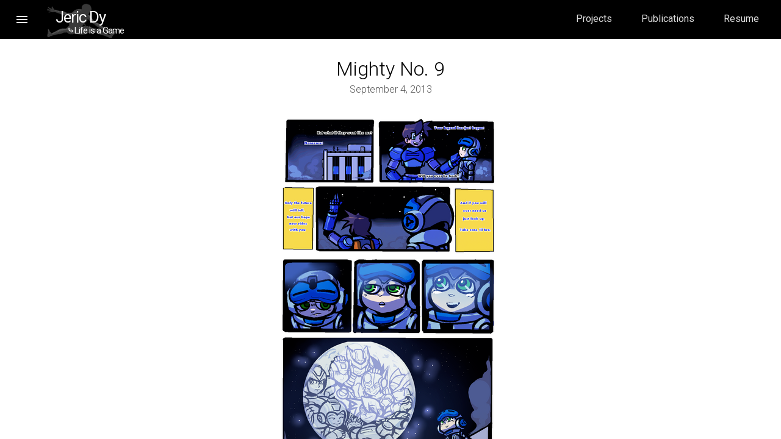

--- FILE ---
content_type: text/html
request_url: https://www.jericdy.com/blog/mighty-no-9/
body_size: 5151
content:
<!doctype html><html lang="en"><head><meta name="generator" content="Scully 1.0.2"><meta charset="utf-8"><meta name="viewport" content="width=device-width,initial-scale=1,maximum-scale=1,user-scalable=no"><meta name="theme-color" content="#000"><title>Mighty No. 9</title><base href="/"><link rel="icon" type="image/x-icon" href="/assets/images/icons/jd/favicon128.png"><link rel="shortcut icon" type="image/x-icon" href="/assets/images/icons/jd/favicon128.png"><link href="https://fonts.googleapis.com/css?family=Roboto:300,400,500" rel="stylesheet"><link href="https://fonts.googleapis.com/icon?family=Material+Icons" rel="stylesheet"><script async src="https://www.google-analytics.com/analytics.js"></script><script async src="https://www.googletagmanager.com/gtag/js?id=UA-11563654-1"></script><script>function gtag(){dataLayer.push(arguments)}window.dataLayer=window.dataLayer||[],gtag("js",new Date)</script><link rel="stylesheet" href="styles.0bfd206fa06cd09bd2a3.css"><style></style><style>@charset "UTF-8";.content-container[_ngcontent-wss-c100]{height:calc(100vh - 64px);overflow:hidden}.content[_ngcontent-wss-c100]{height:100%;overflow:auto}.spacer[_ngcontent-wss-c100]{height:64px}.site-title-link[_ngcontent-wss-c100]{float:left;background-image:url(/assets/images/jeric-logo-small-inv.png);width:143px}.site-title-link[_ngcontent-wss-c100]:hover{text-decoration:none}.site-title-link[_ngcontent-wss-c100] .site-title[_ngcontent-wss-c100]{font-size:26px;line-height:56px;letter-spacing:-1px;margin-bottom:0}.site-title-link[_ngcontent-wss-c100] .site-title[_ngcontent-wss-c100],.site-title-link[_ngcontent-wss-c100] .site-title[_ngcontent-wss-c100]:visited{color:#fff}.site-title-link[_ngcontent-wss-c100] .site-moto[_ngcontent-wss-c100]{text-align:right;font-size:15px;line-height:28px;letter-spacing:-1px;margin-top:-20px;margin-bottom:0}.site-title-link[_ngcontent-wss-c100] .site-moto[_ngcontent-wss-c100],.site-title-link[_ngcontent-wss-c100] .site-moto[_ngcontent-wss-c100]:visited{color:#fff}.site-title-link[_ngcontent-wss-c100] .site-moto[_ngcontent-wss-c100]:before{content:"⤷"}.site-title[_ngcontent-wss-c100]{text-align:center}</style><style>.activate[_ngcontent-wss-c92]{background-color:rgba(66,134,244,.25)}.activate[_ngcontent-wss-c92],.activate[_ngcontent-wss-c92]>mdc-icon[_ngcontent-wss-c92]{color:rgba(66,134,244,.87)}.mdc-list-item--activated[_ngcontent-wss-c92]:before{background-color:inherit!important}.indent[_ngcontent-wss-c92]>mdc-icon[_ngcontent-wss-c92]{margin-left:2px;margin-right:6px}.indent[_ngcontent-wss-c92]>mdc-icon[_ngcontent-wss-c92]:first-child{margin-left:0;margin-right:0;color:#ccc}</style><script charset="utf-8" src="5.1ef8cc603622ef5bdf92.js"></script><style>h1[_ngcontent-wss-c118]{color:#330625;background-color:#f8d3ec;padding:5px;border-radius:5px;width:-webkit-fit-content;width:-moz-fit-content;width:fit-content}.note[_ngcontent-wss-c118]{background-color:#fcc;padding:10px;border:1px solid #fbb}table.post-table[_ngcontent-wss-c118]{border-collapse:collapse}table.post-table[_ngcontent-wss-c118] td[_ngcontent-wss-c118],table.post-table[_ngcontent-wss-c118] th[_ngcontent-wss-c118]{border:1px solid #e0e0e0}table.post-table[_ngcontent-wss-c118] .title[_ngcontent-wss-c118],table.post-table[_ngcontent-wss-c118] th[_ngcontent-wss-c118]{font-weight:400}</style><style>.page-wrapper[_ngcontent-wss-c16]:after{content:"";display:table;clear:both}.page-wrapper[_ngcontent-wss-c16]{background-color:#fff;border-top-left-radius:20px;border-top-right-radius:20px;max-width:calc(800px - (30px * 2));margin-right:auto;margin-left:auto;padding:30px}@media screen and (max-width:800px){.page-wrapper[_ngcontent-wss-c16]{max-width:calc(800px - (30px));padding:15px;margin-right:10px;margin-left:10px}}.page-header[_ngcontent-wss-c16]{text-align:center;margin-bottom:30px}.page-title[_ngcontent-wss-c16]{margin-bottom:5px}.page-meta[_ngcontent-wss-c16]{color:#555}</style><style>:host{display:none}scully-content{display:none}</style><link rel="prefetch" as="style" href="https://c.disquscdn.com/next/embed/styles/lounge.f586f6de31a54517b5af7f019af2ba8d.css"><link rel="prefetch" as="script" href="https://c.disquscdn.com/next/embed/common.bundle.a0ed109e21af94c55c513d7580d5773c.js"><link rel="prefetch" as="script" href="https://c.disquscdn.com/next/embed/lounge.bundle.96662f29a1f56adcd7ebcd257a3eed8e.js"><link rel="prefetch" as="script" href="https://disqus.com/next/config.js"><script async id="dsq_recs_scr" src="https://jeric.disqus.com/recommendations.js"></script><link rel="prefetch" as="style" href="https://c.disquscdn.com/next/recommendations/styles/recommendations.eff219b98b7c4167b4b289065f36f391.css"><link rel="prefetch" as="script" href="https://c.disquscdn.com/next/recommendations/common.bundle.3599f83da3e37f2d8675b56e0b4f87a4.js"><link rel="prefetch" as="script" href="https://c.disquscdn.com/next/recommendations/recommendations.bundle.4e863665d1a7f5fe148423ae719c9df7.js"><link rel="prefetch" as="script" href="https://disqus.com/next/config.js"><script>window.ScullyIO="generated"</script></head><body class="mdc-typography" scully-version="1.0.2"><app-root _nghost-wss-c101="" ng-version="10.1.2"><app-topbar _ngcontent-wss-c101="" _nghost-wss-c100=""><mdc-top-app-bar _ngcontent-wss-c100="" fixed="" class="mdc-top-app-bar mdc-top-app-bar--fixed" style="top:0"><mdc-top-app-bar-row _ngcontent-wss-c100="" class="mdc-top-app-bar__row"><mdc-top-app-bar-section _ngcontent-wss-c100="" role="toolbar" align="start" class="mdc-top-app-bar__section mdc-top-app-bar__section--align-start"><a _ngcontent-wss-c100="" role="button" mdctopappbarnavicon="" class="mdc-top-app-bar__navigation-icon mdc-icon-button mdc-ripple-upgraded mdc-ripple-upgraded--unbounded" style="--mdc-ripple-fg-size:28px;--mdc-ripple-fg-scale:1.71429;--mdc-ripple-left:10px;--mdc-ripple-top:10px"><mdc-icon _ngcontent-wss-c100="" class="ngx-mdc-icon material-icons" aria-hidden="true" role="img">menu</mdc-icon></a><span _ngcontent-wss-c100="" class="mdl-layout-title"><a _ngcontent-wss-c100="" routerlink="" class="site-title-link" href="/"><div _ngcontent-wss-c100="" class="site-title">Jeric Dy</div><div _ngcontent-wss-c100="" class="site-moto">Life is a Game</div></a></span></mdc-top-app-bar-section><mdc-top-app-bar-section _ngcontent-wss-c100="" role="toolbar" align="end" class="mdc-top-app-bar__section mdc-top-app-bar__section--align-end"><a _ngcontent-wss-c100="" routerlinkactive="active" class="top-app-bar__menu-item" href="/projects">Projects</a><a _ngcontent-wss-c100="" routerlinkactive="active" class="top-app-bar__menu-item" href="/publications">Publications</a><a _ngcontent-wss-c100="" routerlinkactive="active" class="top-app-bar__menu-item" href="/resume">Resume</a></mdc-top-app-bar-section></mdc-top-app-bar-row></mdc-top-app-bar><app-sidebar _ngcontent-wss-c100="" _nghost-wss-c92=""><div class="cdk-visually-hidden cdk-focus-trap-anchor" aria-hidden="true"></div><mdc-drawer _ngcontent-wss-c92="" role="navigation" drawer="modal" class="mdc-drawer mdc-drawer--modal"><mdc-drawer-content _ngcontent-wss-c92="" class="mdc-drawer__content"><mdc-list _ngcontent-wss-c92="" role="list" class="mdc-list" aria-orientation="vertical"><a _ngcontent-wss-c92="" role="listitem" mdc-list-item="" routerlinkactive="activate" class="mdc-list-item mdc-ripple-upgraded" id="mdc-list-item-0" tabindex="-1" href="/"><mdc-icon _ngcontent-wss-c92="" role="img" mdclistitemgraphic="" class="ngx-mdc-icon mdc-list-item__graphic material-icons" aria-hidden="true">home</mdc-icon>Home</a><mdc-list-divider _ngcontent-wss-c92="" role="separator" class="mdc-list-divider"></mdc-list-divider><a _ngcontent-wss-c92="" role="listitem" mdc-list-item="" routerlinkactive="activate" class="mdc-list-item mdc-ripple-upgraded" id="mdc-list-item-1" tabindex="-1" href="/projects"><mdc-icon _ngcontent-wss-c92="" role="img" mdclistitemgraphic="" class="ngx-mdc-icon mdc-list-item__graphic material-icons" aria-hidden="true">science</mdc-icon>All Projects </a><a _ngcontent-wss-c92="" role="listitem" mdc-list-item="" routerlinkactive="activate" class="mdc-list-item indent mdc-ripple-upgraded" id="mdc-list-item-2" tabindex="-1" href="/projects/rockmandashfangame"><mdc-icon _ngcontent-wss-c92="" role="img" mdclistitemgraphic="" class="ngx-mdc-icon mdc-list-item__graphic material-icons" aria-hidden="true">subdirectory_arrow_right</mdc-icon><mdc-icon _ngcontent-wss-c92="" role="img" mdclistitemgraphic="" class="ngx-mdc-icon mdc-list-item__graphic material-icons" aria-hidden="true">games</mdc-icon>Mega Man Legends: OML </a><a _ngcontent-wss-c92="" role="listitem" mdc-list-item="" routerlinkactive="activate" class="mdc-list-item indent mdc-ripple-upgraded" id="mdc-list-item-3" tabindex="-1" href="/projects/sworld"><mdc-icon _ngcontent-wss-c92="" role="img" mdclistitemgraphic="" class="ngx-mdc-icon mdc-list-item__graphic material-icons" aria-hidden="true">subdirectory_arrow_right</mdc-icon><mdc-icon _ngcontent-wss-c92="" role="img" mdclistitemgraphic="" class="ngx-mdc-icon mdc-list-item__graphic material-icons" aria-hidden="true">games</mdc-icon>Sworld </a><a _ngcontent-wss-c92="" role="listitem" mdc-list-item="" routerlinkactive="activate" class="mdc-list-item indent mdc-ripple-upgraded" id="mdc-list-item-4" tabindex="-1" href="/projects/graphix"><mdc-icon _ngcontent-wss-c92="" role="img" mdclistitemgraphic="" class="ngx-mdc-icon mdc-list-item__graphic material-icons" aria-hidden="true">subdirectory_arrow_right</mdc-icon><mdc-icon _ngcontent-wss-c92="" role="img" mdclistitemgraphic="" class="ngx-mdc-icon mdc-list-item__graphic material-icons" aria-hidden="true">games</mdc-icon>Mega Man Legends (SP)</a><mdc-list-divider _ngcontent-wss-c92="" role="separator" class="mdc-list-divider"></mdc-list-divider><h3 _ngcontent-wss-c92="" mdclistgroupsubheader="" class="mdc-list-group__subheader">Me</h3><a _ngcontent-wss-c92="" role="listitem" mdc-list-item="" routerlinkactive="activate" class="mdc-list-item mdc-ripple-upgraded activate" id="mdc-list-item-5" tabindex="-1" href="/blog"><mdc-icon _ngcontent-wss-c92="" role="img" mdclistitemgraphic="" class="ngx-mdc-icon mdc-list-item__graphic material-icons" aria-hidden="true">note</mdc-icon>Blog </a><a _ngcontent-wss-c92="" role="listitem" mdc-list-item="" routerlinkactive="activate" class="mdc-list-item mdc-ripple-upgraded" id="mdc-list-item-6" tabindex="-1" href="/publications"><mdc-icon _ngcontent-wss-c92="" role="img" mdclistitemgraphic="" class="ngx-mdc-icon mdc-list-item__graphic material-icons" aria-hidden="true">library_books</mdc-icon>Publications </a><a _ngcontent-wss-c92="" role="listitem" mdc-list-item="" routerlinkactive="activate" class="mdc-list-item mdc-ripple-upgraded" id="mdc-list-item-7" tabindex="-1" href="/photography"><mdc-icon _ngcontent-wss-c92="" role="img" mdclistitemgraphic="" class="ngx-mdc-icon mdc-list-item__graphic material-icons" aria-hidden="true">collections</mdc-icon>Photography </a><a _ngcontent-wss-c92="" role="listitem" mdc-list-item="" routerlinkactive="activate" class="mdc-list-item mdc-ripple-upgraded" id="mdc-list-item-8" tabindex="-1" href="/contact"><mdc-icon _ngcontent-wss-c92="" role="img" mdclistitemgraphic="" class="ngx-mdc-icon mdc-list-item__graphic material-icons" aria-hidden="true">contact_page</mdc-icon>Contact </a><a _ngcontent-wss-c92="" role="listitem" mdc-list-item="" routerlinkactive="activate" class="mdc-list-item mdc-ripple-upgraded" id="mdc-list-item-9" tabindex="-1" href="/resume"><mdc-icon _ngcontent-wss-c92="" role="img" mdclistitemgraphic="" class="ngx-mdc-icon mdc-list-item__graphic material-icons" aria-hidden="true">work</mdc-icon>Resume</a></mdc-list></mdc-drawer-content></mdc-drawer><div class="mdc-drawer-scrim"></div><div class="cdk-visually-hidden cdk-focus-trap-anchor" aria-hidden="true"></div></app-sidebar><div _ngcontent-wss-c100="" mdctopappbarfixedadjust="" class="mdc-top-app-bar--fixed-adjust content-container"><div _ngcontent-wss-c100="" class="content"><router-outlet _ngcontent-wss-c101=""></router-outlet><app-article-page _nghost-wss-c118=""><app-default-page _ngcontent-wss-c118="" _nghost-wss-c16=""><div _ngcontent-wss-c16="" class="page-wrapper"><header _ngcontent-wss-c16="" class="page-header"><h1 _ngcontent-wss-c16="" class="page-title">Mighty No. 9</h1><span _ngcontent-wss-c16="" class="page-meta"><span _ngcontent-wss-c16="" title="Thu Sep 05 2013 02:32:00 GMT+0800 (Singapore Standard Time)">September 5, 2013</span></span></header><article _ngcontent-wss-c16="" class="page-body"><!--scullyContent-begin--><div image="" data-path="blog/trigger-beck.png" data-thumbnail-csv="800x600,800w|400x300,400w|100x,100w" data-caption="<a href='http://shwlg.tumblr.com/post/60025867854/passing-of-a-generation-always-makes-me'>image source</a>" _ngcontent-wss-c118=""></div><p _ngcontent-wss-c118="">So I’m a <a href="/projects" _ngcontent-wss-c118="">BIG</a> Mega Man fan. My favorite Mega Man series would be the Legends and the X series. I have <a href="https://plus.google.com/photos/117197579030508718795/albums/5399975339278141585?banner=pwa" _ngcontent-wss-c118="">collected</a> (default armors) Mega Man figures. I have loved Mega Man since I was very little, and I hate Capcom for canceling the Legends 3 development. I hate Capcom for giving up on Mega Man.</p><p _ngcontent-wss-c118="">So anyway, <a href="http://en.wikipedia.org/wiki/Keiji_Inafune" _ngcontent-wss-c118="">Keiji Inafune</a>, the creator of Mega Man, who left Capcom to start his own game company Comcept, has made an announcement that would excite most of the Mega Man fans. On August 31, 2013, he announced that he wants to make a new game called <a href="http://www.kickstarter.com/projects/mightyno9/mighty-no-9" _ngcontent-wss-c118="">Mighty No 9</a>, and he needs our help (on kickstarter). The kickstarter page described how the game was going to be like. If you go through the page, you'll notice that it's a Mega Man game in every way, except the main character is now named Beck.</p><p _ngcontent-wss-c118="">So what? Well, I'm having mixed feelings about the announcement. I love how the Mega Man spirit will continue as Beck and that I can play a "Mega Man" game again. But I don't want to have a different "Mega Man". I don't want to have a "fake" Mega Man as my main character. I know people say technically it isn't fake because it's made by the same creator. Well, technically it's also called plagiarising your own work.</p><p _ngcontent-wss-c118="">What could have been a better solution? I don't know, probably buy the license from Capcom. Of course Capcom isn't going to allow that. YOU KNOW WHAT? IF YOU'RE CAPCOM, I HAVE A MESSAGE FOR YOU! JUST HAND ME THE LICENSE TO MEGA MAN AND I'LL MAKE LEGENDS 3 ON MY OWN! THE WORLD WILL BE A BETTER PLACE THAT WAY!</p><p _ngcontent-wss-c118="">I'm probably too sleepy to be blogging (ranting). Please forgive my grammatical errors... but whatever. WHATEVER EVERYONE, GOODNIGHT!</p><p class="note" _ngcontent-wss-c118="">2013-09-10 update: I'm starting to like Mighty No. 9. I'm thinking of backing it. (<a href="http://www.kickstarter.com/projects/mightyno9/mighty-no-9" _ngcontent-wss-c118="">link</a>)</p><!--scullyContent-end--><script>try{window.scullyContent={cssId:"_ngcontent-wss-c118",html:document.body.innerHTML.split("\x3c!--scullyContent-begin--\x3e")[1].split("\x3c!--scullyContent-end--\x3e")[0]}}catch(n){console.error("scully could not parse content")}</script><scully-content _ngcontent-wss-c118=""></scully-content><app-comment-section _ngcontent-wss-c118="" _nghost-wss-c117=""><disqus _ngcontent-wss-c117=""><div id="disqus_recommendations" style="margin-bottom:12px"><iframe id="dsq-app2714" name="dsq-app2714" allowtransparency="true" frameborder="0" scrolling="no" tabindex="0" title="Disqus" width="100%" src="https://disqus.com/recommendations/?base=default&amp;f=jeric&amp;t_u=http%3A%2F%2Flocalhost%3A1864%2Fblog%2Fmighty-no-9&amp;t_d=Mighty%20No.%209&amp;t_t=Mighty%20No.%209#version=468b97d62a371c49ae174c537bd78912" style="width:100%!important;border:none!important;overflow:hidden!important;height:0!important;display:inline!important;box-sizing:border-box!important"></iframe></div><div id="disqus_thread"><iframe id="dsq-app3789" name="dsq-app3789" allowtransparency="true" frameborder="0" scrolling="no" tabindex="0" title="Disqus" width="100%" src="https://disqus.com/embed/comments/?base=default&amp;f=jeric&amp;t_i=%2Fblog%2Fmighty-no-9&amp;t_u=https%3A%2F%2Fwww.jericdy.com%2Fblog%2Fmighty-no-9&amp;t_d=Mighty%20No.%209&amp;t_t=Mighty%20No.%209&amp;s_o=default#version=33fd930adde1d4970f3f907d75eb8409" style="width:1px!important;min-width:100%!important;border:none!important;overflow:hidden!important;height:0!important"></iframe><div dir="ltr" style="overflow:hidden"><svg style="background:url(&quot;https://c.disquscdn.com/next/embed/assets/img/disqus-social-icon-dark.a621bea3e02c9fa04fd3965a3d6f424d.svg&quot;) center center/contain no-repeat;display:block;margin:auto;width:80px;height:80px"></svg></div></div><script src="//jeric.disqus.com/embed.js" async data-timestamp="1633360893289"></script></disqus></app-comment-section></article></div></app-default-page></app-article-page><div _ngcontent-wss-c100="" class="spacer"></div></div></div></app-topbar></app-root><script id="ScullyIO-transfer-state"></script><script src="runtime.0cd692a2fee85cd6385c.js" defer></script><script src="polyfills.895e613ff672ebc6e317.js" defer></script><script src="main.aef6d95bb7ce9f429325.js" defer></script><script type="application/ld+json">{"@context":"http://schema.org","@type":"Article","mainEntityOfPage":"https://www.jericdy.com/blog","headline":"Mighty No. 9","datePublished":"2013-09-04T18:32:00.000Z","dateCreated":"2013-09-04T18:32:00.000Z","dateModified":"2013-09-04T18:32:00.000Z","author":{"@type":"Person","name":"Jeric Bryle Dy","givenName":"Jeric Bryle","familyName":"Dy"},"publisher":{"@type":"Organization","name":"Jeric Bryle Dy","logo":{"@type":"ImageObject","url":"https://www.jericdy.com/assets/images/icons/jd/favicon256.png","width":"256px","height":"256px"}},"image":{"@type":"ImageObject","url":"https://www.jericdy.com/assets/images/blog/trigger-beck.png","width":"100%","height":"100%"}}</script><iframe style="display:none"></iframe><iframe style="display:none"></iframe></body></html>

--- FILE ---
content_type: application/javascript
request_url: https://www.jericdy.com/polyfills.895e613ff672ebc6e317.js
body_size: 12732
content:
(window.webpackJsonp=window.webpackJsonp||[]).push([[2],{1:function(e,t,n){e.exports=n("hN/g")},FGvd:function(e,t,n){var o,r;void 0===(r="function"==typeof(o=function(){"use strict";var e=function(){function e(){this.name="TaskTrackingZone",this.microTasks=[],this.macroTasks=[],this.eventTasks=[],this.properties={TaskTrackingZone:this}}return e.get=function(){return Zone.current.get("TaskTrackingZone")},e.prototype.getTasksFor=function(e){switch(e){case"microTask":return this.microTasks;case"macroTask":return this.macroTasks;case"eventTask":return this.eventTasks}throw new Error("Unknown task format: "+e)},e.prototype.onScheduleTask=function(e,t,n,o){return o.creationLocation=new Error("Task '"+o.type+"' from '"+o.source+"'."),this.getTasksFor(o.type).push(o),e.scheduleTask(n,o)},e.prototype.onCancelTask=function(e,t,n,o){for(var r=this.getTasksFor(o.type),s=0;s<r.length;s++)if(r[s]==o){r.splice(s,1);break}return e.cancelTask(n,o)},e.prototype.onInvokeTask=function(e,t,n,o,r,s){if("eventTask"===o.type)return e.invokeTask(n,o,r,s);for(var a=this.getTasksFor(o.type),i=0;i<a.length;i++)if(a[i]==o){a.splice(i,1);break}return e.invokeTask(n,o,r,s)},e.prototype.clearEvents=function(){for(;this.eventTasks.length;)Zone.current.cancelTask(this.eventTasks[0])},e}();Zone.TaskTrackingZoneSpec=e})?o.call(t,n,t,e):o)||(e.exports=r)},"hN/g":function(e,t,n){"use strict";n.r(t),n("pDpN"),n("FGvd")},pDpN:function(e,t,n){var o,r;void 0===(r="function"==typeof(o=function(){"use strict";!function(e){const t=e.performance;function n(e){t&&t.mark&&t.mark(e)}function o(e,n){t&&t.measure&&t.measure(e,n)}n("Zone");const r=e.__Zone_symbol_prefix||"__zone_symbol__";function s(e){return r+e}const a=!0===e[s("forceDuplicateZoneCheck")];if(e.Zone){if(a||"function"!=typeof e.Zone.__symbol__)throw new Error("Zone already loaded.");return e.Zone}class i{constructor(e,t){this._parent=e,this._name=t?t.name||"unnamed":"<root>",this._properties=t&&t.properties||{},this._zoneDelegate=new l(this,this._parent&&this._parent._zoneDelegate,t)}static assertZonePatched(){if(e.Promise!==C.ZoneAwarePromise)throw new Error("Zone.js has detected that ZoneAwarePromise `(window|global).Promise` has been overwritten.\nMost likely cause is that a Promise polyfill has been loaded after Zone.js (Polyfilling Promise api is not necessary when zone.js is loaded. If you must load one, do so before loading zone.js.)")}static get root(){let e=i.current;for(;e.parent;)e=e.parent;return e}static get current(){return z.zone}static get currentTask(){return j}static __load_patch(t,r){if(C.hasOwnProperty(t)){if(a)throw Error("Already loaded patch: "+t)}else if(!e["__Zone_disable_"+t]){const s="Zone:"+t;n(s),C[t]=r(e,i,O),o(s,s)}}get parent(){return this._parent}get name(){return this._name}get(e){const t=this.getZoneWith(e);if(t)return t._properties[e]}getZoneWith(e){let t=this;for(;t;){if(t._properties.hasOwnProperty(e))return t;t=t._parent}return null}fork(e){if(!e)throw new Error("ZoneSpec required!");return this._zoneDelegate.fork(this,e)}wrap(e,t){if("function"!=typeof e)throw new Error("Expecting function got: "+e);const n=this._zoneDelegate.intercept(this,e,t),o=this;return function(){return o.runGuarded(n,this,arguments,t)}}run(e,t,n,o){z={parent:z,zone:this};try{return this._zoneDelegate.invoke(this,e,t,n,o)}finally{z=z.parent}}runGuarded(e,t=null,n,o){z={parent:z,zone:this};try{try{return this._zoneDelegate.invoke(this,e,t,n,o)}catch(r){if(this._zoneDelegate.handleError(this,r))throw r}}finally{z=z.parent}}runTask(e,t,n){if(e.zone!=this)throw new Error("A task can only be run in the zone of creation! (Creation: "+(e.zone||y).name+"; Execution: "+this.name+")");if(e.state===T&&(e.type===P||e.type===D))return;const o=e.state!=E;o&&e._transitionTo(E,b),e.runCount++;const r=j;j=e,z={parent:z,zone:this};try{e.type==D&&e.data&&!e.data.isPeriodic&&(e.cancelFn=void 0);try{return this._zoneDelegate.invokeTask(this,e,t,n)}catch(s){if(this._zoneDelegate.handleError(this,s))throw s}}finally{e.state!==T&&e.state!==Z&&(e.type==P||e.data&&e.data.isPeriodic?o&&e._transitionTo(b,E):(e.runCount=0,this._updateTaskCount(e,-1),o&&e._transitionTo(T,E,T))),z=z.parent,j=r}}scheduleTask(e){if(e.zone&&e.zone!==this){let t=this;for(;t;){if(t===e.zone)throw Error(`can not reschedule task to ${this.name} which is descendants of the original zone ${e.zone.name}`);t=t.parent}}e._transitionTo(v,T);const t=[];e._zoneDelegates=t,e._zone=this;try{e=this._zoneDelegate.scheduleTask(this,e)}catch(n){throw e._transitionTo(Z,v,T),this._zoneDelegate.handleError(this,n),n}return e._zoneDelegates===t&&this._updateTaskCount(e,1),e.state==v&&e._transitionTo(b,v),e}scheduleMicroTask(e,t,n,o){return this.scheduleTask(new u(S,e,t,n,o,void 0))}scheduleMacroTask(e,t,n,o,r){return this.scheduleTask(new u(D,e,t,n,o,r))}scheduleEventTask(e,t,n,o,r){return this.scheduleTask(new u(P,e,t,n,o,r))}cancelTask(e){if(e.zone!=this)throw new Error("A task can only be cancelled in the zone of creation! (Creation: "+(e.zone||y).name+"; Execution: "+this.name+")");e._transitionTo(w,b,E);try{this._zoneDelegate.cancelTask(this,e)}catch(t){throw e._transitionTo(Z,w),this._zoneDelegate.handleError(this,t),t}return this._updateTaskCount(e,-1),e._transitionTo(T,w),e.runCount=0,e}_updateTaskCount(e,t){const n=e._zoneDelegates;-1==t&&(e._zoneDelegates=null);for(let o=0;o<n.length;o++)n[o]._updateTaskCount(e.type,t)}}i.__symbol__=s;const c={name:"",onHasTask:(e,t,n,o)=>e.hasTask(n,o),onScheduleTask:(e,t,n,o)=>e.scheduleTask(n,o),onInvokeTask:(e,t,n,o,r,s)=>e.invokeTask(n,o,r,s),onCancelTask:(e,t,n,o)=>e.cancelTask(n,o)};class l{constructor(e,t,n){this._taskCounts={microTask:0,macroTask:0,eventTask:0},this.zone=e,this._parentDelegate=t,this._forkZS=n&&(n&&n.onFork?n:t._forkZS),this._forkDlgt=n&&(n.onFork?t:t._forkDlgt),this._forkCurrZone=n&&(n.onFork?this.zone:t._forkCurrZone),this._interceptZS=n&&(n.onIntercept?n:t._interceptZS),this._interceptDlgt=n&&(n.onIntercept?t:t._interceptDlgt),this._interceptCurrZone=n&&(n.onIntercept?this.zone:t._interceptCurrZone),this._invokeZS=n&&(n.onInvoke?n:t._invokeZS),this._invokeDlgt=n&&(n.onInvoke?t:t._invokeDlgt),this._invokeCurrZone=n&&(n.onInvoke?this.zone:t._invokeCurrZone),this._handleErrorZS=n&&(n.onHandleError?n:t._handleErrorZS),this._handleErrorDlgt=n&&(n.onHandleError?t:t._handleErrorDlgt),this._handleErrorCurrZone=n&&(n.onHandleError?this.zone:t._handleErrorCurrZone),this._scheduleTaskZS=n&&(n.onScheduleTask?n:t._scheduleTaskZS),this._scheduleTaskDlgt=n&&(n.onScheduleTask?t:t._scheduleTaskDlgt),this._scheduleTaskCurrZone=n&&(n.onScheduleTask?this.zone:t._scheduleTaskCurrZone),this._invokeTaskZS=n&&(n.onInvokeTask?n:t._invokeTaskZS),this._invokeTaskDlgt=n&&(n.onInvokeTask?t:t._invokeTaskDlgt),this._invokeTaskCurrZone=n&&(n.onInvokeTask?this.zone:t._invokeTaskCurrZone),this._cancelTaskZS=n&&(n.onCancelTask?n:t._cancelTaskZS),this._cancelTaskDlgt=n&&(n.onCancelTask?t:t._cancelTaskDlgt),this._cancelTaskCurrZone=n&&(n.onCancelTask?this.zone:t._cancelTaskCurrZone),this._hasTaskZS=null,this._hasTaskDlgt=null,this._hasTaskDlgtOwner=null,this._hasTaskCurrZone=null;const o=n&&n.onHasTask;(o||t&&t._hasTaskZS)&&(this._hasTaskZS=o?n:c,this._hasTaskDlgt=t,this._hasTaskDlgtOwner=this,this._hasTaskCurrZone=e,n.onScheduleTask||(this._scheduleTaskZS=c,this._scheduleTaskDlgt=t,this._scheduleTaskCurrZone=this.zone),n.onInvokeTask||(this._invokeTaskZS=c,this._invokeTaskDlgt=t,this._invokeTaskCurrZone=this.zone),n.onCancelTask||(this._cancelTaskZS=c,this._cancelTaskDlgt=t,this._cancelTaskCurrZone=this.zone))}fork(e,t){return this._forkZS?this._forkZS.onFork(this._forkDlgt,this.zone,e,t):new i(e,t)}intercept(e,t,n){return this._interceptZS?this._interceptZS.onIntercept(this._interceptDlgt,this._interceptCurrZone,e,t,n):t}invoke(e,t,n,o,r){return this._invokeZS?this._invokeZS.onInvoke(this._invokeDlgt,this._invokeCurrZone,e,t,n,o,r):t.apply(n,o)}handleError(e,t){return!this._handleErrorZS||this._handleErrorZS.onHandleError(this._handleErrorDlgt,this._handleErrorCurrZone,e,t)}scheduleTask(e,t){let n=t;if(this._scheduleTaskZS)this._hasTaskZS&&n._zoneDelegates.push(this._hasTaskDlgtOwner),n=this._scheduleTaskZS.onScheduleTask(this._scheduleTaskDlgt,this._scheduleTaskCurrZone,e,t),n||(n=t);else if(t.scheduleFn)t.scheduleFn(t);else{if(t.type!=S)throw new Error("Task is missing scheduleFn.");_(t)}return n}invokeTask(e,t,n,o){return this._invokeTaskZS?this._invokeTaskZS.onInvokeTask(this._invokeTaskDlgt,this._invokeTaskCurrZone,e,t,n,o):t.callback.apply(n,o)}cancelTask(e,t){let n;if(this._cancelTaskZS)n=this._cancelTaskZS.onCancelTask(this._cancelTaskDlgt,this._cancelTaskCurrZone,e,t);else{if(!t.cancelFn)throw Error("Task is not cancelable");n=t.cancelFn(t)}return n}hasTask(e,t){try{this._hasTaskZS&&this._hasTaskZS.onHasTask(this._hasTaskDlgt,this._hasTaskCurrZone,e,t)}catch(n){this.handleError(e,n)}}_updateTaskCount(e,t){const n=this._taskCounts,o=n[e],r=n[e]=o+t;if(r<0)throw new Error("More tasks executed then were scheduled.");0!=o&&0!=r||this.hasTask(this.zone,{microTask:n.microTask>0,macroTask:n.macroTask>0,eventTask:n.eventTask>0,change:e})}}class u{constructor(t,n,o,r,s,a){if(this._zone=null,this.runCount=0,this._zoneDelegates=null,this._state="notScheduled",this.type=t,this.source=n,this.data=r,this.scheduleFn=s,this.cancelFn=a,!o)throw new Error("callback is not defined");this.callback=o;const i=this;this.invoke=t===P&&r&&r.useG?u.invokeTask:function(){return u.invokeTask.call(e,i,this,arguments)}}static invokeTask(e,t,n){e||(e=this),I++;try{return e.runCount++,e.zone.runTask(e,t,n)}finally{1==I&&m(),I--}}get zone(){return this._zone}get state(){return this._state}cancelScheduleRequest(){this._transitionTo(T,v)}_transitionTo(e,t,n){if(this._state!==t&&this._state!==n)throw new Error(`${this.type} '${this.source}': can not transition to '${e}', expecting state '${t}'${n?" or '"+n+"'":""}, was '${this._state}'.`);this._state=e,e==T&&(this._zoneDelegates=null)}toString(){return this.data&&void 0!==this.data.handleId?this.data.handleId.toString():Object.prototype.toString.call(this)}toJSON(){return{type:this.type,state:this.state,source:this.source,zone:this.zone.name,runCount:this.runCount}}}const h=s("setTimeout"),p=s("Promise"),f=s("then");let d,g=[],k=!1;function _(t){if(0===I&&0===g.length)if(d||e[p]&&(d=e[p].resolve(0)),d){let e=d[f];e||(e=d.then),e.call(d,m)}else e[h](m,0);t&&g.push(t)}function m(){if(!k){for(k=!0;g.length;){const t=g;g=[];for(let n=0;n<t.length;n++){const o=t[n];try{o.zone.runTask(o,null,null)}catch(e){O.onUnhandledError(e)}}}O.microtaskDrainDone(),k=!1}}const y={name:"NO ZONE"},T="notScheduled",v="scheduling",b="scheduled",E="running",w="canceling",Z="unknown",S="microTask",D="macroTask",P="eventTask",C={},O={symbol:s,currentZoneFrame:()=>z,onUnhandledError:N,microtaskDrainDone:N,scheduleMicroTask:_,showUncaughtError:()=>!i[s("ignoreConsoleErrorUncaughtError")],patchEventTarget:()=>[],patchOnProperties:N,patchMethod:()=>N,bindArguments:()=>[],patchThen:()=>N,patchMacroTask:()=>N,setNativePromise:e=>{e&&"function"==typeof e.resolve&&(d=e.resolve(0))},patchEventPrototype:()=>N,isIEOrEdge:()=>!1,getGlobalObjects:()=>{},ObjectDefineProperty:()=>N,ObjectGetOwnPropertyDescriptor:()=>{},ObjectCreate:()=>{},ArraySlice:()=>[],patchClass:()=>N,wrapWithCurrentZone:()=>N,filterProperties:()=>[],attachOriginToPatched:()=>N,_redefineProperty:()=>N,patchCallbacks:()=>N};let z={parent:null,zone:new i(null,null)},j=null,I=0;function N(){}o("Zone","Zone"),e.Zone=i}("undefined"!=typeof window&&window||"undefined"!=typeof self&&self||global),Zone.__load_patch("ZoneAwarePromise",(e,t,n)=>{const o=Object.getOwnPropertyDescriptor,r=Object.defineProperty,s=n.symbol,a=[],i=!0===e[s("DISABLE_WRAPPING_UNCAUGHT_PROMISE_REJECTION")],c=s("Promise"),l=s("then");n.onUnhandledError=e=>{if(n.showUncaughtError()){const t=e&&e.rejection;t?console.error("Unhandled Promise rejection:",t instanceof Error?t.message:t,"; Zone:",e.zone.name,"; Task:",e.task&&e.task.source,"; Value:",t,t instanceof Error?t.stack:void 0):console.error(e)}},n.microtaskDrainDone=()=>{for(;a.length;){const t=a.shift();try{t.zone.runGuarded(()=>{throw t})}catch(e){h(e)}}};const u=s("unhandledPromiseRejectionHandler");function h(e){n.onUnhandledError(e);try{const n=t[u];"function"==typeof n&&n.call(this,e)}catch(o){}}function p(e){return e&&e.then}function f(e){return e}function d(e){return O.reject(e)}const g=s("state"),k=s("value"),_=s("finally"),m=s("parentPromiseValue"),y=s("parentPromiseState"),T=null,v=!0,b=!1;function E(e,t){return n=>{try{Z(e,t,n)}catch(o){Z(e,!1,o)}}}const w=s("currentTaskTrace");function Z(e,o,s){const c=function(){let e=!1;return function(t){return function(){e||(e=!0,t.apply(null,arguments))}}}();if(e===s)throw new TypeError("Promise resolved with itself");if(e[g]===T){let h=null;try{"object"!=typeof s&&"function"!=typeof s||(h=s&&s.then)}catch(u){return c(()=>{Z(e,!1,u)})(),e}if(o!==b&&s instanceof O&&s.hasOwnProperty(g)&&s.hasOwnProperty(k)&&s[g]!==T)D(s),Z(e,s[g],s[k]);else if(o!==b&&"function"==typeof h)try{h.call(s,c(E(e,o)),c(E(e,!1)))}catch(u){c(()=>{Z(e,!1,u)})()}else{e[g]=o;const c=e[k];if(e[k]=s,e[_]===_&&o===v&&(e[g]=e[y],e[k]=e[m]),o===b&&s instanceof Error){const e=t.currentTask&&t.currentTask.data&&t.currentTask.data.__creationTrace__;e&&r(s,w,{configurable:!0,enumerable:!1,writable:!0,value:e})}for(let t=0;t<c.length;)P(e,c[t++],c[t++],c[t++],c[t++]);if(0==c.length&&o==b){e[g]=0;let o=s;if(!i)try{throw new Error("Uncaught (in promise): "+((l=s)&&l.toString===Object.prototype.toString?(l.constructor&&l.constructor.name||"")+": "+JSON.stringify(l):l?l.toString():Object.prototype.toString.call(l))+(s&&s.stack?"\n"+s.stack:""))}catch(u){o=u}o.rejection=s,o.promise=e,o.zone=t.current,o.task=t.currentTask,a.push(o),n.scheduleMicroTask()}}}var l;return e}const S=s("rejectionHandledHandler");function D(e){if(0===e[g]){try{const n=t[S];n&&"function"==typeof n&&n.call(this,{rejection:e[k],promise:e})}catch(n){}e[g]=b;for(let t=0;t<a.length;t++)e===a[t].promise&&a.splice(t,1)}}function P(e,t,n,o,r){D(e);const s=e[g],a=s?"function"==typeof o?o:f:"function"==typeof r?r:d;t.scheduleMicroTask("Promise.then",()=>{try{const o=e[k],r=!!n&&_===n[_];r&&(n[m]=o,n[y]=s);const i=t.run(a,void 0,r&&a!==d&&a!==f?[]:[o]);Z(n,!0,i)}catch(o){Z(n,!1,o)}},n)}const C=function(){};class O{static toString(){return"function ZoneAwarePromise() { [native code] }"}static resolve(e){return Z(new this(null),v,e)}static reject(e){return Z(new this(null),b,e)}static race(e){let t,n,o=new this((e,o)=>{t=e,n=o});function r(e){t(e)}function s(e){n(e)}for(let a of e)p(a)||(a=this.resolve(a)),a.then(r,s);return o}static all(e){return O.allWithCallback(e)}static allSettled(e){return(this&&this.prototype instanceof O?this:O).allWithCallback(e,{thenCallback:e=>({status:"fulfilled",value:e}),errorCallback:e=>({status:"rejected",reason:e})})}static allWithCallback(e,t){let n,o,r=new this((e,t)=>{n=e,o=t}),s=2,a=0;const i=[];for(let l of e){p(l)||(l=this.resolve(l));const e=a;try{l.then(o=>{i[e]=t?t.thenCallback(o):o,s--,0===s&&n(i)},r=>{t?(i[e]=t.errorCallback(r),s--,0===s&&n(i)):o(r)})}catch(c){o(c)}s++,a++}return s-=2,0===s&&n(i),r}constructor(e){const t=this;if(!(t instanceof O))throw new Error("Must be an instanceof Promise.");t[g]=T,t[k]=[];try{e&&e(E(t,v),E(t,b))}catch(n){Z(t,!1,n)}}get[Symbol.toStringTag](){return"Promise"}get[Symbol.species](){return O}then(e,n){let o=this.constructor[Symbol.species];o&&"function"==typeof o||(o=this.constructor||O);const r=new o(C),s=t.current;return this[g]==T?this[k].push(s,r,e,n):P(this,s,r,e,n),r}catch(e){return this.then(null,e)}finally(e){let n=this.constructor[Symbol.species];n&&"function"==typeof n||(n=O);const o=new n(C);o[_]=_;const r=t.current;return this[g]==T?this[k].push(r,o,e,e):P(this,r,o,e,e),o}}O.resolve=O.resolve,O.reject=O.reject,O.race=O.race,O.all=O.all;const z=e[c]=e.Promise,j=t.__symbol__("ZoneAwarePromise");let I=o(e,"Promise");I&&!I.configurable||(I&&delete I.writable,I&&delete I.value,I||(I={configurable:!0,enumerable:!0}),I.get=function(){return e[j]?e[j]:e[c]},I.set=function(t){t===O?e[j]=t:(e[c]=t,t.prototype[l]||R(t),n.setNativePromise(t))},r(e,"Promise",I)),e.Promise=O;const N=s("thenPatched");function R(e){const t=e.prototype,n=o(t,"then");if(n&&(!1===n.writable||!n.configurable))return;const r=t.then;t[l]=r,e.prototype.then=function(e,t){return new O((e,t)=>{r.call(this,e,t)}).then(e,t)},e[N]=!0}if(n.patchThen=R,z){R(z);const t=e.fetch;"function"==typeof t&&(e[n.symbol("fetch")]=t,e.fetch=(x=t,function(){let e=x.apply(this,arguments);if(e instanceof O)return e;let t=e.constructor;return t[N]||R(t),e}))}var x;return Promise[t.__symbol__("uncaughtPromiseErrors")]=a,O});const e=Object.getOwnPropertyDescriptor,t=Object.defineProperty,n=Object.getPrototypeOf,o=Object.create,r=Array.prototype.slice,s="addEventListener",a="removeEventListener",i=Zone.__symbol__(s),c=Zone.__symbol__(a),l="true",u="false",h=Zone.__symbol__("");function p(e,t){return Zone.current.wrap(e,t)}function f(e,t,n,o,r){return Zone.current.scheduleMacroTask(e,t,n,o,r)}const d=Zone.__symbol__,g="undefined"!=typeof window,k=g?window:void 0,_=g&&k||"object"==typeof self&&self||global,m=[null];function y(e,t){for(let n=e.length-1;n>=0;n--)"function"==typeof e[n]&&(e[n]=p(e[n],t+"_"+n));return e}function T(e){return!e||!1!==e.writable&&!("function"==typeof e.get&&void 0===e.set)}const v="undefined"!=typeof WorkerGlobalScope&&self instanceof WorkerGlobalScope,b=!("nw"in _)&&void 0!==_.process&&"[object process]"==={}.toString.call(_.process),E=!b&&!v&&!(!g||!k.HTMLElement),w=void 0!==_.process&&"[object process]"==={}.toString.call(_.process)&&!v&&!(!g||!k.HTMLElement),Z={},S=function(e){if(!(e=e||_.event))return;let t=Z[e.type];t||(t=Z[e.type]=d("ON_PROPERTY"+e.type));const n=this||e.target||_,o=n[t];let r;if(E&&n===k&&"error"===e.type){const t=e;r=o&&o.call(this,t.message,t.filename,t.lineno,t.colno,t.error),!0===r&&e.preventDefault()}else r=o&&o.apply(this,arguments),null==r||r||e.preventDefault();return r};function D(n,o,r){let s=e(n,o);if(!s&&r&&e(r,o)&&(s={enumerable:!0,configurable:!0}),!s||!s.configurable)return;const a=d("on"+o+"patched");if(n.hasOwnProperty(a)&&n[a])return;delete s.writable,delete s.value;const i=s.get,c=s.set,l=o.substr(2);let u=Z[l];u||(u=Z[l]=d("ON_PROPERTY"+l)),s.set=function(e){let t=this;t||n!==_||(t=_),t&&(t[u]&&t.removeEventListener(l,S),c&&c.apply(t,m),"function"==typeof e?(t[u]=e,t.addEventListener(l,S,!1)):t[u]=null)},s.get=function(){let e=this;if(e||n!==_||(e=_),!e)return null;const t=e[u];if(t)return t;if(i){let t=i&&i.call(this);if(t)return s.set.call(this,t),"function"==typeof e.removeAttribute&&e.removeAttribute(o),t}return null},t(n,o,s),n[a]=!0}function P(e,t,n){if(t)for(let o=0;o<t.length;o++)D(e,"on"+t[o],n);else{const t=[];for(const n in e)"on"==n.substr(0,2)&&t.push(n);for(let o=0;o<t.length;o++)D(e,t[o],n)}}const C=d("originalInstance");function O(e){const n=_[e];if(!n)return;_[d(e)]=n,_[e]=function(){const t=y(arguments,e);switch(t.length){case 0:this[C]=new n;break;case 1:this[C]=new n(t[0]);break;case 2:this[C]=new n(t[0],t[1]);break;case 3:this[C]=new n(t[0],t[1],t[2]);break;case 4:this[C]=new n(t[0],t[1],t[2],t[3]);break;default:throw new Error("Arg list too long.")}},I(_[e],n);const o=new n((function(){}));let r;for(r in o)"XMLHttpRequest"===e&&"responseBlob"===r||function(n){"function"==typeof o[n]?_[e].prototype[n]=function(){return this[C][n].apply(this[C],arguments)}:t(_[e].prototype,n,{set:function(t){"function"==typeof t?(this[C][n]=p(t,e+"."+n),I(this[C][n],t)):this[C][n]=t},get:function(){return this[C][n]}})}(r);for(r in n)"prototype"!==r&&n.hasOwnProperty(r)&&(_[e][r]=n[r])}function z(t,o,r){let s=t;for(;s&&!s.hasOwnProperty(o);)s=n(s);!s&&t[o]&&(s=t);const a=d(o);let i=null;if(s&&!(i=s[a])&&(i=s[a]=s[o],T(s&&e(s,o)))){const e=r(i,a,o);s[o]=function(){return e(this,arguments)},I(s[o],i)}return i}function j(e,t,n){let o=null;function r(e){const t=e.data;return t.args[t.cbIdx]=function(){e.invoke.apply(this,arguments)},o.apply(t.target,t.args),e}o=z(e,t,e=>function(t,o){const s=n(t,o);return s.cbIdx>=0&&"function"==typeof o[s.cbIdx]?f(s.name,o[s.cbIdx],s,r):e.apply(t,o)})}function I(e,t){e[d("OriginalDelegate")]=t}let N=!1,R=!1;function x(){try{const e=k.navigator.userAgent;if(-1!==e.indexOf("MSIE ")||-1!==e.indexOf("Trident/"))return!0}catch(e){}return!1}function L(){if(N)return R;N=!0;try{const e=k.navigator.userAgent;-1===e.indexOf("MSIE ")&&-1===e.indexOf("Trident/")&&-1===e.indexOf("Edge/")||(R=!0)}catch(e){}return R}Zone.__load_patch("toString",e=>{const t=Function.prototype.toString,n=d("OriginalDelegate"),o=d("Promise"),r=d("Error"),s=function(){if("function"==typeof this){const s=this[n];if(s)return"function"==typeof s?t.call(s):Object.prototype.toString.call(s);if(this===Promise){const n=e[o];if(n)return t.call(n)}if(this===Error){const n=e[r];if(n)return t.call(n)}}return t.call(this)};s[n]=t,Function.prototype.toString=s;const a=Object.prototype.toString;Object.prototype.toString=function(){return this instanceof Promise?"[object Promise]":a.call(this)}});let M=!1;if("undefined"!=typeof window)try{const e=Object.defineProperty({},"passive",{get:function(){M=!0}});window.addEventListener("test",e,e),window.removeEventListener("test",e,e)}catch(he){M=!1}const A={useG:!0},F={},H={},G=new RegExp("^"+h+"(\\w+)(true|false)$"),B=d("propagationStopped");function q(e,t){const n=(t?t(e):e)+u,o=(t?t(e):e)+l,r=h+n,s=h+o;F[e]={},F[e].false=r,F[e].true=s}function W(e,t,o){const r=o&&o.add||s,i=o&&o.rm||a,c=o&&o.listeners||"eventListeners",p=o&&o.rmAll||"removeAllListeners",f=d(r),g="."+r+":",k=function(e,t,n){if(e.isRemoved)return;const o=e.callback;"object"==typeof o&&o.handleEvent&&(e.callback=e=>o.handleEvent(e),e.originalDelegate=o),e.invoke(e,t,[n]);const r=e.options;r&&"object"==typeof r&&r.once&&t[i].call(t,n.type,e.originalDelegate?e.originalDelegate:e.callback,r)},_=function(t){if(!(t=t||e.event))return;const n=this||t.target||e,o=n[F[t.type].false];if(o)if(1===o.length)k(o[0],n,t);else{const e=o.slice();for(let o=0;o<e.length&&(!t||!0!==t[B]);o++)k(e[o],n,t)}},m=function(t){if(!(t=t||e.event))return;const n=this||t.target||e,o=n[F[t.type].true];if(o)if(1===o.length)k(o[0],n,t);else{const e=o.slice();for(let o=0;o<e.length&&(!t||!0!==t[B]);o++)k(e[o],n,t)}};function y(t,o){if(!t)return!1;let s=!0;o&&void 0!==o.useG&&(s=o.useG);const a=o&&o.vh;let k=!0;o&&void 0!==o.chkDup&&(k=o.chkDup);let y=!1;o&&void 0!==o.rt&&(y=o.rt);let T=t;for(;T&&!T.hasOwnProperty(r);)T=n(T);if(!T&&t[r]&&(T=t),!T)return!1;if(T[f])return!1;const v=o&&o.eventNameToString,E={},w=T[f]=T[r],Z=T[d(i)]=T[i],S=T[d(c)]=T[c],D=T[d(p)]=T[p];let P;function C(e,t){return!M&&"object"==typeof e&&e?!!e.capture:M&&t?"boolean"==typeof e?{capture:e,passive:!0}:e?"object"==typeof e&&!1!==e.passive?Object.assign(Object.assign({},e),{passive:!0}):e:{passive:!0}:e}o&&o.prepend&&(P=T[d(o.prepend)]=T[o.prepend]);const O=s?function(e){if(!E.isExisting)return w.call(E.target,E.eventName,E.capture?m:_,E.options)}:function(e){return w.call(E.target,E.eventName,e.invoke,E.options)},z=s?function(e){if(!e.isRemoved){const t=F[e.eventName];let n;t&&(n=t[e.capture?l:u]);const o=n&&e.target[n];if(o)for(let r=0;r<o.length;r++)if(o[r]===e){o.splice(r,1),e.isRemoved=!0,0===o.length&&(e.allRemoved=!0,e.target[n]=null);break}}if(e.allRemoved)return Z.call(e.target,e.eventName,e.capture?m:_,e.options)}:function(e){return Z.call(e.target,e.eventName,e.invoke,e.options)},j=o&&o.diff?o.diff:function(e,t){const n=typeof t;return"function"===n&&e.callback===t||"object"===n&&e.originalDelegate===t},N=Zone[d("BLACK_LISTED_EVENTS")],R=e[d("PASSIVE_EVENTS")],x=function(t,n,r,i,c=!1,h=!1){return function(){const p=this||e;let f=arguments[0];o&&o.transferEventName&&(f=o.transferEventName(f));let d=arguments[1];if(!d)return t.apply(this,arguments);if(b&&"uncaughtException"===f)return t.apply(this,arguments);let g=!1;if("function"!=typeof d){if(!d.handleEvent)return t.apply(this,arguments);g=!0}if(a&&!a(t,d,p,arguments))return;const _=M&&!!R&&-1!==R.indexOf(f),m=C(arguments[2],_);if(N)for(let e=0;e<N.length;e++)if(f===N[e])return _?t.call(p,f,d,m):t.apply(this,arguments);const y=!!m&&("boolean"==typeof m||m.capture),T=!(!m||"object"!=typeof m)&&m.once,w=Zone.current;let Z=F[f];Z||(q(f,v),Z=F[f]);const S=Z[y?l:u];let D,P=p[S],O=!1;if(P){if(O=!0,k)for(let e=0;e<P.length;e++)if(j(P[e],d))return}else P=p[S]=[];const z=p.constructor.name,I=H[z];I&&(D=I[f]),D||(D=z+n+(v?v(f):f)),E.options=m,T&&(E.options.once=!1),E.target=p,E.capture=y,E.eventName=f,E.isExisting=O;const x=s?A:void 0;x&&(x.taskData=E);const L=w.scheduleEventTask(D,d,x,r,i);return E.target=null,x&&(x.taskData=null),T&&(m.once=!0),(M||"boolean"!=typeof L.options)&&(L.options=m),L.target=p,L.capture=y,L.eventName=f,g&&(L.originalDelegate=d),h?P.unshift(L):P.push(L),c?p:void 0}};return T[r]=x(w,g,O,z,y),P&&(T.prependListener=x(P,".prependListener:",(function(e){return P.call(E.target,E.eventName,e.invoke,E.options)}),z,y,!0)),T[i]=function(){const t=this||e;let n=arguments[0];o&&o.transferEventName&&(n=o.transferEventName(n));const r=arguments[2],s=!!r&&("boolean"==typeof r||r.capture),i=arguments[1];if(!i)return Z.apply(this,arguments);if(a&&!a(Z,i,t,arguments))return;const c=F[n];let p;c&&(p=c[s?l:u]);const f=p&&t[p];if(f)for(let e=0;e<f.length;e++){const o=f[e];if(j(o,i))return f.splice(e,1),o.isRemoved=!0,0===f.length&&(o.allRemoved=!0,t[p]=null,"string"==typeof n)&&(t[h+"ON_PROPERTY"+n]=null),o.zone.cancelTask(o),y?t:void 0}return Z.apply(this,arguments)},T[c]=function(){const t=this||e;let n=arguments[0];o&&o.transferEventName&&(n=o.transferEventName(n));const r=[],s=U(t,v?v(n):n);for(let e=0;e<s.length;e++){const t=s[e];r.push(t.originalDelegate?t.originalDelegate:t.callback)}return r},T[p]=function(){const t=this||e;let n=arguments[0];if(n){o&&o.transferEventName&&(n=o.transferEventName(n));const e=F[n];if(e){const o=t[e.false],r=t[e.true];if(o){const e=o.slice();for(let t=0;t<e.length;t++){const o=e[t];this[i].call(this,n,o.originalDelegate?o.originalDelegate:o.callback,o.options)}}if(r){const e=r.slice();for(let t=0;t<e.length;t++){const o=e[t];this[i].call(this,n,o.originalDelegate?o.originalDelegate:o.callback,o.options)}}}}else{const e=Object.keys(t);for(let t=0;t<e.length;t++){const n=G.exec(e[t]);let o=n&&n[1];o&&"removeListener"!==o&&this[p].call(this,o)}this[p].call(this,"removeListener")}if(y)return this},I(T[r],w),I(T[i],Z),D&&I(T[p],D),S&&I(T[c],S),!0}let T=[];for(let n=0;n<t.length;n++)T[n]=y(t[n],o);return T}function U(e,t){if(!t){const n=[];for(let o in e){const r=G.exec(o);let s=r&&r[1];if(s&&(!t||s===t)){const t=e[o];if(t)for(let e=0;e<t.length;e++)n.push(t[e])}}return n}let n=F[t];n||(q(t),n=F[t]);const o=e[n.false],r=e[n.true];return o?r?o.concat(r):o.slice():r?r.slice():[]}function V(e,t){const n=e.Event;n&&n.prototype&&t.patchMethod(n.prototype,"stopImmediatePropagation",e=>function(t,n){t[B]=!0,e&&e.apply(t,n)})}function $(e,t,n,o,r){const s=Zone.__symbol__(o);if(t[s])return;const a=t[s]=t[o];t[o]=function(s,i,c){return i&&i.prototype&&r.forEach((function(t){const r=`${n}.${o}::`+t,s=i.prototype;if(s.hasOwnProperty(t)){const n=e.ObjectGetOwnPropertyDescriptor(s,t);n&&n.value?(n.value=e.wrapWithCurrentZone(n.value,r),e._redefineProperty(i.prototype,t,n)):s[t]&&(s[t]=e.wrapWithCurrentZone(s[t],r))}else s[t]&&(s[t]=e.wrapWithCurrentZone(s[t],r))})),a.call(t,s,i,c)},e.attachOriginToPatched(t[o],a)}const X=["absolutedeviceorientation","afterinput","afterprint","appinstalled","beforeinstallprompt","beforeprint","beforeunload","devicelight","devicemotion","deviceorientation","deviceorientationabsolute","deviceproximity","hashchange","languagechange","message","mozbeforepaint","offline","online","paint","pageshow","pagehide","popstate","rejectionhandled","storage","unhandledrejection","unload","userproximity","vrdisplayconnected","vrdisplaydisconnected","vrdisplaypresentchange"],J=["encrypted","waitingforkey","msneedkey","mozinterruptbegin","mozinterruptend"],Y=["load"],K=["blur","error","focus","load","resize","scroll","messageerror"],Q=["bounce","finish","start"],ee=["loadstart","progress","abort","error","load","progress","timeout","loadend","readystatechange"],te=["upgradeneeded","complete","abort","success","error","blocked","versionchange","close"],ne=["close","error","open","message"],oe=["error","message"],re=["abort","animationcancel","animationend","animationiteration","auxclick","beforeinput","blur","cancel","canplay","canplaythrough","change","compositionstart","compositionupdate","compositionend","cuechange","click","close","contextmenu","curechange","dblclick","drag","dragend","dragenter","dragexit","dragleave","dragover","drop","durationchange","emptied","ended","error","focus","focusin","focusout","gotpointercapture","input","invalid","keydown","keypress","keyup","load","loadstart","loadeddata","loadedmetadata","lostpointercapture","mousedown","mouseenter","mouseleave","mousemove","mouseout","mouseover","mouseup","mousewheel","orientationchange","pause","play","playing","pointercancel","pointerdown","pointerenter","pointerleave","pointerlockchange","mozpointerlockchange","webkitpointerlockerchange","pointerlockerror","mozpointerlockerror","webkitpointerlockerror","pointermove","pointout","pointerover","pointerup","progress","ratechange","reset","resize","scroll","seeked","seeking","select","selectionchange","selectstart","show","sort","stalled","submit","suspend","timeupdate","volumechange","touchcancel","touchmove","touchstart","touchend","transitioncancel","transitionend","waiting","wheel"].concat(["webglcontextrestored","webglcontextlost","webglcontextcreationerror"],["autocomplete","autocompleteerror"],["toggle"],["afterscriptexecute","beforescriptexecute","DOMContentLoaded","freeze","fullscreenchange","mozfullscreenchange","webkitfullscreenchange","msfullscreenchange","fullscreenerror","mozfullscreenerror","webkitfullscreenerror","msfullscreenerror","readystatechange","visibilitychange","resume"],X,["beforecopy","beforecut","beforepaste","copy","cut","paste","dragstart","loadend","animationstart","search","transitionrun","transitionstart","webkitanimationend","webkitanimationiteration","webkitanimationstart","webkittransitionend"],["activate","afterupdate","ariarequest","beforeactivate","beforedeactivate","beforeeditfocus","beforeupdate","cellchange","controlselect","dataavailable","datasetchanged","datasetcomplete","errorupdate","filterchange","layoutcomplete","losecapture","move","moveend","movestart","propertychange","resizeend","resizestart","rowenter","rowexit","rowsdelete","rowsinserted","command","compassneedscalibration","deactivate","help","mscontentzoom","msmanipulationstatechanged","msgesturechange","msgesturedoubletap","msgestureend","msgesturehold","msgesturestart","msgesturetap","msgotpointercapture","msinertiastart","mslostpointercapture","mspointercancel","mspointerdown","mspointerenter","mspointerhover","mspointerleave","mspointermove","mspointerout","mspointerover","mspointerup","pointerout","mssitemodejumplistitemremoved","msthumbnailclick","stop","storagecommit"]);function se(e,t,n){if(!n||0===n.length)return t;const o=n.filter(t=>t.target===e);if(!o||0===o.length)return t;const r=o[0].ignoreProperties;return t.filter(e=>-1===r.indexOf(e))}function ae(e,t,n,o){e&&P(e,se(e,t,n),o)}function ie(e,t){if(b&&!w)return;if(Zone[e.symbol("patchEvents")])return;const o="undefined"!=typeof WebSocket,r=t.__Zone_ignore_on_properties;if(E){const e=window,t=x?[{target:e,ignoreProperties:["error"]}]:[];ae(e,re.concat(["messageerror"]),r?r.concat(t):r,n(e)),ae(Document.prototype,re,r),void 0!==e.SVGElement&&ae(e.SVGElement.prototype,re,r),ae(Element.prototype,re,r),ae(HTMLElement.prototype,re,r),ae(HTMLMediaElement.prototype,J,r),ae(HTMLFrameSetElement.prototype,X.concat(K),r),ae(HTMLBodyElement.prototype,X.concat(K),r),ae(HTMLFrameElement.prototype,Y,r),ae(HTMLIFrameElement.prototype,Y,r);const o=e.HTMLMarqueeElement;o&&ae(o.prototype,Q,r);const s=e.Worker;s&&ae(s.prototype,oe,r)}const s=t.XMLHttpRequest;s&&ae(s.prototype,ee,r);const a=t.XMLHttpRequestEventTarget;a&&ae(a&&a.prototype,ee,r),"undefined"!=typeof IDBIndex&&(ae(IDBIndex.prototype,te,r),ae(IDBRequest.prototype,te,r),ae(IDBOpenDBRequest.prototype,te,r),ae(IDBDatabase.prototype,te,r),ae(IDBTransaction.prototype,te,r),ae(IDBCursor.prototype,te,r)),o&&ae(WebSocket.prototype,ne,r)}Zone.__load_patch("util",(n,i,c)=>{c.patchOnProperties=P,c.patchMethod=z,c.bindArguments=y,c.patchMacroTask=j;const f=i.__symbol__("BLACK_LISTED_EVENTS"),d=i.__symbol__("UNPATCHED_EVENTS");n[d]&&(n[f]=n[d]),n[f]&&(i[f]=i[d]=n[f]),c.patchEventPrototype=V,c.patchEventTarget=W,c.isIEOrEdge=L,c.ObjectDefineProperty=t,c.ObjectGetOwnPropertyDescriptor=e,c.ObjectCreate=o,c.ArraySlice=r,c.patchClass=O,c.wrapWithCurrentZone=p,c.filterProperties=se,c.attachOriginToPatched=I,c._redefineProperty=Object.defineProperty,c.patchCallbacks=$,c.getGlobalObjects=()=>({globalSources:H,zoneSymbolEventNames:F,eventNames:re,isBrowser:E,isMix:w,isNode:b,TRUE_STR:l,FALSE_STR:u,ZONE_SYMBOL_PREFIX:h,ADD_EVENT_LISTENER_STR:s,REMOVE_EVENT_LISTENER_STR:a})});const ce=d("zoneTask");function le(e,t,n,o){let r=null,s=null;n+=o;const a={};function i(t){const n=t.data;return n.args[0]=function(){try{t.invoke.apply(this,arguments)}finally{t.data&&t.data.isPeriodic||("number"==typeof n.handleId?delete a[n.handleId]:n.handleId&&(n.handleId[ce]=null))}},n.handleId=r.apply(e,n.args),t}function c(e){return s(e.data.handleId)}r=z(e,t+=o,n=>function(r,s){if("function"==typeof s[0]){const e=f(t,s[0],{isPeriodic:"Interval"===o,delay:"Timeout"===o||"Interval"===o?s[1]||0:void 0,args:s},i,c);if(!e)return e;const n=e.data.handleId;return"number"==typeof n?a[n]=e:n&&(n[ce]=e),n&&n.ref&&n.unref&&"function"==typeof n.ref&&"function"==typeof n.unref&&(e.ref=n.ref.bind(n),e.unref=n.unref.bind(n)),"number"==typeof n||n?n:e}return n.apply(e,s)}),s=z(e,n,t=>function(n,o){const r=o[0];let s;"number"==typeof r?s=a[r]:(s=r&&r[ce],s||(s=r)),s&&"string"==typeof s.type?"notScheduled"!==s.state&&(s.cancelFn&&s.data.isPeriodic||0===s.runCount)&&("number"==typeof r?delete a[r]:r&&(r[ce]=null),s.zone.cancelTask(s)):t.apply(e,o)})}function ue(e,t){if(Zone[t.symbol("patchEventTarget")])return;const{eventNames:n,zoneSymbolEventNames:o,TRUE_STR:r,FALSE_STR:s,ZONE_SYMBOL_PREFIX:a}=t.getGlobalObjects();for(let c=0;c<n.length;c++){const e=n[c],t=a+(e+s),i=a+(e+r);o[e]={},o[e][s]=t,o[e][r]=i}const i=e.EventTarget;return i&&i.prototype?(t.patchEventTarget(e,[i&&i.prototype]),!0):void 0}Zone.__load_patch("legacy",e=>{const t=e[Zone.__symbol__("legacyPatch")];t&&t()}),Zone.__load_patch("timers",e=>{const t="set",n="clear";le(e,t,n,"Timeout"),le(e,t,n,"Interval"),le(e,t,n,"Immediate")}),Zone.__load_patch("requestAnimationFrame",e=>{le(e,"request","cancel","AnimationFrame"),le(e,"mozRequest","mozCancel","AnimationFrame"),le(e,"webkitRequest","webkitCancel","AnimationFrame")}),Zone.__load_patch("blocking",(e,t)=>{const n=["alert","prompt","confirm"];for(let o=0;o<n.length;o++)z(e,n[o],(n,o,r)=>function(o,s){return t.current.run(n,e,s,r)})}),Zone.__load_patch("EventTarget",(e,t,n)=>{(function(e,t){t.patchEventPrototype(e,t)})(e,n),ue(e,n);const o=e.XMLHttpRequestEventTarget;o&&o.prototype&&n.patchEventTarget(e,[o.prototype]),O("MutationObserver"),O("WebKitMutationObserver"),O("IntersectionObserver"),O("FileReader")}),Zone.__load_patch("on_property",(e,t,n)=>{ie(n,e)}),Zone.__load_patch("customElements",(e,t,n)=>{!function(e,t){const{isBrowser:n,isMix:o}=t.getGlobalObjects();(n||o)&&e.customElements&&"customElements"in e&&t.patchCallbacks(t,e.customElements,"customElements","define",["connectedCallback","disconnectedCallback","adoptedCallback","attributeChangedCallback"])}(e,n)}),Zone.__load_patch("XHR",(e,t)=>{!function(e){const u=e.XMLHttpRequest;if(!u)return;const h=u.prototype;let p=h[i],g=h[c];if(!p){const t=e.XMLHttpRequestEventTarget;if(t){const e=t.prototype;p=e[i],g=e[c]}}const k="readystatechange",_="scheduled";function m(e){const o=e.data,a=o.target;a[s]=!1,a[l]=!1;const u=a[r];p||(p=a[i],g=a[c]),u&&g.call(a,k,u);const h=a[r]=()=>{if(a.readyState===a.DONE)if(!o.aborted&&a[s]&&e.state===_){const n=a[t.__symbol__("loadfalse")];if(n&&n.length>0){const r=e.invoke;e.invoke=function(){const n=a[t.__symbol__("loadfalse")];for(let t=0;t<n.length;t++)n[t]===e&&n.splice(t,1);o.aborted||e.state!==_||r.call(e)},n.push(e)}else e.invoke()}else o.aborted||!1!==a[s]||(a[l]=!0)};return p.call(a,k,h),a[n]||(a[n]=e),w.apply(a,o.args),a[s]=!0,e}function y(){}function T(e){const t=e.data;return t.aborted=!0,Z.apply(t.target,t.args)}const v=z(h,"open",()=>function(e,t){return e[o]=0==t[2],e[a]=t[1],v.apply(e,t)}),b=d("fetchTaskAborting"),E=d("fetchTaskScheduling"),w=z(h,"send",()=>function(e,n){if(!0===t.current[E])return w.apply(e,n);if(e[o])return w.apply(e,n);{const t={target:e,url:e[a],isPeriodic:!1,args:n,aborted:!1},o=f("XMLHttpRequest.send",y,t,m,T);e&&!0===e[l]&&!t.aborted&&o.state===_&&o.invoke()}}),Z=z(h,"abort",()=>function(e,o){const r=e[n];if(r&&"string"==typeof r.type){if(null==r.cancelFn||r.data&&r.data.aborted)return;r.zone.cancelTask(r)}else if(!0===t.current[b])return Z.apply(e,o)})}(e);const n=d("xhrTask"),o=d("xhrSync"),r=d("xhrListener"),s=d("xhrScheduled"),a=d("xhrURL"),l=d("xhrErrorBeforeScheduled")}),Zone.__load_patch("geolocation",t=>{t.navigator&&t.navigator.geolocation&&function(t,n){const o=t.constructor.name;for(let r=0;r<n.length;r++){const s=n[r],a=t[s];if(a){if(!T(e(t,s)))continue;t[s]=(e=>{const t=function(){return e.apply(this,y(arguments,o+"."+s))};return I(t,e),t})(a)}}}(t.navigator.geolocation,["getCurrentPosition","watchPosition"])}),Zone.__load_patch("PromiseRejectionEvent",(e,t)=>{function n(t){return function(n){U(e,t).forEach(o=>{const r=e.PromiseRejectionEvent;if(r){const e=new r(t,{promise:n.promise,reason:n.rejection});o.invoke(e)}})}}e.PromiseRejectionEvent&&(t[d("unhandledPromiseRejectionHandler")]=n("unhandledrejection"),t[d("rejectionHandledHandler")]=n("rejectionhandled"))})})?o.call(t,n,t,e):o)||(e.exports=r)}},[[1,0]]]);

--- FILE ---
content_type: application/javascript
request_url: https://www.jericdy.com/5.1ef8cc603622ef5bdf92.js
body_size: 3692
content:
(window.webpackJsonp=window.webpackJsonp||[]).push([[5],{rZHr:function(a,e,o){"use strict";o.r(e),o.d(e,"ArticleModule",(function(){return v}));var n=o("ofXK"),t=o("sbAP"),m=o("tyNb"),r=o("0DLG"),s=o("oddc"),l=o("RyW6"),i=o("GYBK"),g=o("kEUT"),h=o("tVjc"),c=o("fXoL"),d=o("vWGP");let b=(()=>{class a{constructor(a){this.router=a}handleUnknownPath(){const a=d.a[this.router.url];a?window.location.href=window.location.origin+a:this.router.navigate(["/404"])}}return a.\u0275fac=function(e){return new(e||a)(c.Vb(m.d))},a.\u0275prov=c.Hb({token:a,factory:a.\u0275fac,providedIn:"root"}),a})();var p=o("pqky");let u=(()=>{class a{constructor(a,e,o,n,t,m){this.root=a,this.viewContainerRef=e,this.resolver=o,this.scully=n,this.pathResolver=t,this.jsonLdService=m}ngAfterViewInit(){this.setDefaultPageParams()}ngAfterViewChecked(){this.angularize("div[image]","image",i.a),this.angularize("div[video]","video",g.a),this.angularize("code[snippet]","snippet",r.a)}setDefaultPageParams(){Promise.resolve(null).then(()=>{this.scullyCurrentPageSub=this.scully.getCurrent().subscribe(a=>{if(!a)return void this.pathResolver.handleUnknownPath();this.commentSection.setPageId(a.route),this.defaultPage.pageTitle=a.title,this.defaultPage.timestamp=a.date;const e={"@context":"http://schema.org","@type":"Article",mainEntityOfPage:h.a.siteUrl+a.route.substr(0,a.route.lastIndexOf("/")),headline:this.defaultPage.pageTitle,datePublished:this.defaultPage.timestamp,dateCreated:this.defaultPage.timestamp,dateModified:this.defaultPage.timestamp,author:{"@type":"Person",name:"Jeric Bryle Dy",givenName:"Jeric Bryle",familyName:"Dy"},publisher:{"@type":"Organization",name:"Jeric Bryle Dy",logo:{"@type":"ImageObject",url:h.a.siteUrl+h.a.imageRoot+"/icons/jd/favicon256.png",width:"256px",height:"256px"}}};a.thumbnail&&(e.image={"@type":"ImageObject",url:h.a.siteUrl+"/assets/images"+a.thumbnail,width:"100%",height:"100%"}),this.jsonLdService.setSchema(e)})})}ngOnDestroy(){this.scullyCurrentPageSub.unsubscribe(),this.jsonLdService.removeSchema()}angularize(a,e,o){const n=this.resolver.resolveComponentFactory(o);this.root.nativeElement.querySelector("article.page-body").querySelectorAll(a).forEach(a=>{a.attributes.removeNamedItem(e);const o=n.create(this.viewContainerRef.injector,[[document.createTextNode(a.innerHTML)]]);for(const e of Object.keys(a.dataset))o.instance[e]=a.dataset[e];Promise.resolve(null).then(()=>{this.viewContainerRef.insert(o.hostView),a.parentNode.insertBefore(o.location.nativeElement,a),a.remove()})})}}return a.\u0275fac=function(e){return new(e||a)(c.Lb(c.l),c.Lb(c.P),c.Lb(c.j),c.Lb(t.c),c.Lb(b),c.Lb(p.a))},a.\u0275cmp=c.Fb({type:a,selectors:[["app-article-page"]],viewQuery:function(a,e){var o;1&a&&(c.wc(l.a,!0),c.wc(s.a,!0)),2&a&&(c.gc(o=c.Yb())&&(e.defaultPage=o.first),c.gc(o=c.Yb())&&(e.commentSection=o.first))},decls:8,vars:0,template:function(a,e){1&a&&(c.tc(0,"\n"),c.Rb(1,"app-default-page"),c.tc(2,"\n\n\t"),c.Mb(3,"scully-content"),c.tc(4,"\n\n\t"),c.Mb(5,"app-comment-section"),c.tc(6,"\n\n"),c.Qb(),c.tc(7,"\n"))},directives:[l.a,t.a,s.a],styles:["h1[_ngcontent-%COMP%]{color:#330625;background-color:#f8d3ec;padding:5px;border-radius:5px;width:-webkit-fit-content;width:-moz-fit-content;width:fit-content}.note[_ngcontent-%COMP%]{background-color:#fcc;padding:10px;border:1px solid #fbb}table.post-table[_ngcontent-%COMP%]{border-collapse:collapse}table.post-table[_ngcontent-%COMP%]   td[_ngcontent-%COMP%], table.post-table[_ngcontent-%COMP%]   th[_ngcontent-%COMP%]{border:1px solid #e0e0e0}table.post-table[_ngcontent-%COMP%]   .title[_ngcontent-%COMP%], table.post-table[_ngcontent-%COMP%]   th[_ngcontent-%COMP%]{font-weight:400}"]}),a})();const f=[{path:":slug",component:u},{path:"**",component:u}];let y=(()=>{class a{}return a.\u0275mod=c.Jb({type:a}),a.\u0275inj=c.Ib({factory:function(e){return new(e||a)},imports:[[m.h.forChild(f)],m.h]}),a})();var k=o("PCNd");let v=(()=>{class a{}return a.\u0275mod=c.Jb({type:a}),a.\u0275inj=c.Ib({factory:function(e){return new(e||a)},imports:[[n.c,y,t.b,k.a]]}),a})()},vWGP:function(a){a.exports=JSON.parse('{"a":{"/home":"/","/games":"/projects","/jerigames":"/projects","/games/sworld":"/projects/sworld","/jerigames/sworld":"/projects/sworld","/games/graphix":"/projects/graphix","/jerigames/graphix":"/projects/graphix","/games/rockmandashfangame":"/projects/rockmandashfangame","/jerigames/rockmandashfangame":"/projects/rockmandashfangame","/about":"/contact","/about-me":"/contact","/contact-me":"/contact","/donation":"/donate","/donations":"/donate","/cv":"/resume","/blog/2009/05/digimon-vs-pokemon.html":"/blog/digimon-vs-pokemon","/blog/2009/05/24/digimon-vs-pokemon.html":"/blog/digimon-vs-pokemon","/blog/2010/05/my-misadventure-in-national-bookstore.html":"/blog/my-misadventure-in-national-bookstore","/blog/2010/05/22/my-misadventure-in-national-bookstore.html":"/blog/my-misadventure-in-national-bookstore","/blog/2010/05/noob-learning-basic-electronics.html":"/blog/noob-learning-basic-electronics","/blog/2010/05/24/noob-learning-basic-electronics.html":"/blog/noob-learning-basic-electronics","/blog/2010/05/goodbye-mosquitoes.html":"/blog/goodbye-mosquitoes","/blog/2010/05/25/goodbye-mosquitoes.html":"/blog/goodbye-mosquitoes","/blog/2010/05/durian-mania.html":"/blog/durian-mania","/blog/2010/05/26/durian-mania.html":"/blog/durian-mania","/blog/2010/05/unrepair-man.html":"/blog/unrepair-man","/blog/2010/05/26/unrepair-man.html":"/blog/unrepair-man","/blog/2010/06/one-week-compressed.html":"/blog/one-week-compressed","/blog/2010/06/05/one-week-compressed.html":"/blog/one-week-compressed","/blog/2010/06/toy-con-2010-at-sm-mega-mall.html":"/blog/toy-con-2010-at-sm-mega-mall","/blog/2010/06/25/toy-con-2010-at-sm-mega-mall.html":"/blog/toy-con-2010-at-sm-mega-mall","/blog/2010/07/ubuntu-104-on-vmware-issue-workaround.html":"/blog/ubuntu-104-on-vmware-issue-workaround","/blog/2010/07/03/ubuntu-104-on-vmware-issue-workaround.html":"/blog/ubuntu-104-on-vmware-issue-workaround","/blog/2010/07/happy-birthday-to-me.html":"/blog/happy-birthday-to-me","/blog/2010/07/10/happy-birthday-to-me.html":"/blog/happy-birthday-to-me","/blog/2010/07/popular-me.html":"/blog/popular-me","/blog/2010/07/16/popular-me.html":"/blog/popular-me","/blog/2010/07/my-decade-old-belt.html":"/blog/my-decade-old-belt","/blog/2010/07/20/my-decade-old-belt.html":"/blog/my-decade-old-belt","/blog/2010/07/mikes-laptop.html":"/blog/mikes-laptop","/blog/2010/07/31/mikes-laptop.html":"/blog/mikes-laptop","/blog/2010/09/yahoo.html":"/blog/yahoo","/blog/2010/09/08/yahoo.html":"/blog/yahoo","/blog/2010/09/cute-wedding-stuff.html":"/blog/cute-wedding-stuff","/blog/2010/09/16/cute-wedding-stuff.html":"/blog/cute-wedding-stuff","/blog/2010/09/bored-bot.html":"/blog/bored-bot","/blog/2010/09/20/bored-bot.html":"/blog/bored-bot","/blog/2010/09/ultimate-stress-reliever.html":"/blog/ultimate-stress-reliever","/blog/2010/09/23/ultimate-stress-reliever.html":"/blog/ultimate-stress-reliever","/blog/2010/09/googles-blessing.html":"/blog/googles-blessing","/blog/2010/09/24/googles-blessing.html":"/blog/googles-blessing","/blog/2010/10/happy-binary-day.html":"/blog/happy-binary-day","/blog/2010/10/09/happy-binary-day.html":"/blog/happy-binary-day","/blog/2010/10/surprise-overnight-fail.html":"/blog/surprise-overnight-fail","/blog/2010/10/18/surprise-overnight-fail.html":"/blog/surprise-overnight-fail","/blog/2010/12/call-me-master-dy.html":"/blog/call-me-master-dy","/blog/2010/12/15/call-me-master-dy.html":"/blog/call-me-master-dy","/blog/2011/01/special-time-stamp.html":"/blog/special-time-stamp","/blog/2011/01/11/special-time-stamp.html":"/blog/special-time-stamp","/blog/2011/01/now-what.html":"/blog/now-what","/blog/2011/01/11/now-what.html":"/blog/now-what","/blog/2011/01/how-to-ruin-your-day.html":"/blog/how-to-ruin-your-day","/blog/2011/01/26/how-to-ruin-your-day.html":"/blog/how-to-ruin-your-day","/blog/2011/01/new-facebook-mail.html":"/blog/new-facebook-mail","/blog/2011/01/28/new-facebook-mail.html":"/blog/new-facebook-mail","/blog/2011/01/ultimate-guide-to-clean-your-keyboard.html":"/blog/ultimate-guide-to-clean-your-keyboard","/blog/2011/01/27/ultimate-guide-to-clean-your-keyboard.html":"/blog/ultimate-guide-to-clean-your-keyboard","/blog/2011/01/ultimate-nacho-experience.html":"/blog/ultimate-nacho-experience","/blog/2011/01/30/ultimate-nacho-experience.html":"/blog/ultimate-nacho-experience","/blog/2011/03/11th-philippine-computing-science.html":"/blog/11th-philippine-computing-science","/blog/2011/03/07/11th-philippine-computing-science.html":"/blog/11th-philippine-computing-science","/blog/2011/04/boracay.html":"/blog/boracay","/blog/2011/04/16/boracay.html":"/blog/boracay","/blog/2011/11/its-that-time-of-year-again.html":"/blog/its-that-time-of-year-again","/blog/2011/11/11/its-that-time-of-year-again.html":"/blog/its-that-time-of-year-again","/blog/2011/12/playstation-startup.html":"/blog/playstation-startup","/blog/2011/12/14/playstation-startup.html":"/blog/playstation-startup","/blog/2012/01/happy-air-pollution-day.html":"/blog/happy-air-pollution-day","/blog/2011/12/31/happy-air-pollution-day.html":"/blog/happy-air-pollution-day","/blog/2012/04/phd-in-national-university-of-singapore.html":"/blog/phd-in-national-university-of-singapore","/blog/2012/04/24/phd-in-national-university-of-singapore.html":"/blog/phd-in-national-university-of-singapore","/blog/2012/04/google-drive.html":"/blog/google-drive","/blog/2012/04/29/google-drive.html":"/blog/google-drive","/blog/2012/10/3d-printing.html":"/blog/3d-printing","/blog/2012/10/03/3d-printing.html":"/blog/3d-printing","/blog/2012/10/timing.html":"/blog/timing","/blog/2012/10/04/timing.html":"/blog/timing","/blog/2013/09/mighty-no-9.html":"/blog/mighty-no-9","/blog/2013/09/04/mighty-no-9.html":"/blog/mighty-no-9","/blog/2013/09/movie-logic-review-upside-down.html":"/blog/movie-logic-review-upside-down","/blog/2013/09/11/movie-logic-review-upside-down.html":"/blog/movie-logic-review-upside-down","/blog/2013/12/nexus-7-2013.html":"/blog/nexus-7-2013","/blog/2013/12/12/nexus-7-2013.html":"/blog/nexus-7-2013","/blog/2013/12/diy-tablet-case.html":"/blog/diy-tablet-case","/blog/2013/12/24/diy-tablet-case.html":"/blog/diy-tablet-case","/blog/2014/01/plasma-boot-animation.html":"/blog/plasma-boot-animation","/blog/2014/01/09/plasma-boot-animation.html":"/blog/plasma-boot-animation","/blog/2014/01/proper-way-to-use-full-screen-immersive.html":"/blog/proper-way-to-use-full-screen-immersive","/blog/2014/01/09/proper-way-to-use-full-screen-immersive.html":"/blog/proper-way-to-use-full-screen-immersive","/blog/2014/05/its-always-hinge.html":"/blog/its-always-hinge","/blog/2014/05/11/its-always-hinge.html":"/blog/its-always-hinge","/blog/2015/01/3d-printer.html":"/blog/3d-printer","/blog/2015/01/04/3d-printer.html":"/blog/3d-printer","/blog/2016/08/13/migrating-comments.html":"/blog/migrating-comments","/blog/2016/08/15/my-problem-with-pokemon-go.html":"/blog/my-problem-with-pokemon-go","/jerigames/anotherrockmandashfangame":"/projects/rockmandashfangame/another-rockman-dash-fan-game","/games/rockmandashfangame/2009/10/08/another-rockman-dash-fan-game.html":"/projects/rockmandashfangame/another-rockman-dash-fan-game","/jerigames/rockmandashfangame/measa3dartist":"/projects/rockmandashfangame/me-as-a-3d-artist","/games/rockmandashfangame/2009/11/02/me-as-a-3d-artist.html":"/projects/rockmandashfangame/me-as-a-3d-artist","/jerigames/rockmandashfangame/3dmegaman":"/projects/rockmandashfangame/3d-mega-man","/games/rockmandashfangame/2009/11/07/3d-mega-man.html":"/projects/rockmandashfangame/3d-mega-man","/jerigames/rockmandashfangame/megamanisnowtextured":"/projects/rockmandashfangame/mega-man-is-now-textured","/games/rockmandashfangame/2009/11/09/mega-man-is-now-textured.html":"/projects/rockmandashfangame/mega-man-is-now-textured","/jerigames/rockmandashfangame/runanimation":"/projects/rockmandashfangame/run-animation","/games/rockmandashfangame/2009/11/15/run-animation.html":"/projects/rockmandashfangame/run-animation","/jerigames/rockmandashfangame/controls":"/projects/rockmandashfangame/controls","/games/rockmandashfangame/2009/11/29/controls.html":"/projects/rockmandashfangame/controls","/jerigames/rockmandashfangame/runanimationvideo":"/projects/rockmandashfangame/run-animation-video","/games/rockmandashfangame/2009/11/29/run-animation-video.html":"/projects/rockmandashfangame/run-animation-video","/jerigames/rockmandashfangame/happy22ndanniversarytorockman":"/projects/rockmandashfangame/happy-22nd-anniversary-to-mega-man","/games/rockmandashfangame/2009/12/16/happy-22nd-anniversary-to-mega-man.html":"/projects/rockmandashfangame/happy-22nd-anniversary-to-mega-man","/jerigames/rockmandashfangame/halfayearlater":"/projects/rockmandashfangame/half-a-year-later","/games/rockmandashfangame/2010/06/02/half-a-year-later.html":"/projects/rockmandashfangame/half-a-year-later","/jerigames/rockmandashfangame/controlupdate":"/projects/rockmandashfangame/control-update","/games/rockmandashfangame/2010/07/10/control-update.html":"/projects/rockmandashfangame/control-update","/jerigames/rockmandashfangame/happy23rdanniversarytorockman":"/projects/rockmandashfangame/happy-23rd-anniversary-to-mega-man","/games/rockmandashfangame/2010/12/16/happy-23rd-anniversary-to-mega-man.html":"/projects/rockmandashfangame/happy-23rd-anniversary-to-mega-man","/jerigames/rockmandashfangame/thehorokkosarehere":"/projects/rockmandashfangame/the-horokkos-are-here","/games/rockmandashfangame/2011/02/03/the-horokkos-are-here.html":"/projects/rockmandashfangame/the-horokkos-are-here","/jerigames/rockmandashfangame/hanmurudollandservbotsandstuff":"/projects/rockmandashfangame/hanmuru-doll-and-serbots-and-stuff","/games/rockmandashfangame/2011/02/13/hanmuru-doll-and-serbots-and-stuff.html":"/projects/rockmandashfangame/hanmuru-doll-and-serbots-and-stuff","/jerigames/rockmandashfangame/bonnemachineinspiredbycommandandconquersmammothtank":"/projects/rockmandashfangame/bonne-machine-inspired-by-command-and-conquers-mammoth-tank","/games/rockmandashfangame/2011/03/10/bonne-machine-inspired-by-command-and-conquers-mammoth-tank.html":"/projects/rockmandashfangame/bonne-machine-inspired-by-command-and-conquers-mammoth-tank","/jerigames/rockmandashfangame/obstaclesandcollisions":"/projects/rockmandashfangame/obstacles-and-collisions","/games/rockmandashfangame/2011/04/18/obstacles-and-collisions.html":"/projects/rockmandashfangame/obstacles-and-collisions","/jerigames/rockmandashfangame/capcomsbadnews":"/projects/rockmandashfangame/capcoms-bad-news","/games/rockmandashfangame/2011/07/20/capcoms-bad-news.html":"/projects/rockmandashfangame/capcoms-bad-news","/jerigames/rockmandashfangame/datamoreanimationsandsomeotherstuff":"/projects/rockmandashfangame/data-more-animations-and-some-other-stuff","/games/rockmandashfangame/2011/09/16/data-more-animations-and-some-other-stuff.html":"/projects/rockmandashfangame/data-more-animations-and-some-other-stuff","/jerigames/rockmandashfangame/happy24thanniversarytorockman":"/projects/rockmandashfangame/happy-24th-anniversary-to-mega-man","/games/rockmandashfangame/2011/12/16/happy-24th-anniversary-to-mega-man.html":"/projects/rockmandashfangame/happy-24th-anniversary-to-mega-man","/jerigames/rockmandashfangame/happy25thanniversarytorockman":"/projects/rockmandashfangame/happy-25th-anniversary-to-mega-man","/games/rockmandashfangame/2012/12/16/happy-25th-anniversary-to-mega-man.html":"/projects/rockmandashfangame/happy-25th-anniversary-to-mega-man","/jerigames/rockmandashfangame/jericmanlegends":"/projects/rockmandashfangame/jeric-man-legends","/games/rockmandashfangame/2013/03/31/jeric-man-legends.html":"/projects/rockmandashfangame/jeric-man-legends","/jerigames/rockmandashfangame/happy26thanniversarytorockman":"/projects/rockmandashfangame/happy-26th-anniversary-to-mega-man","/games/rockmandashfangame/2013/12/16/happy-26th-anniversary-to-mega-man.html":"/projects/rockmandashfangame/happy-26th-anniversary-to-mega-man","/games/rockmandashfangame/2014/12/16/happy-27th-anniversary-to-mega-man.html":"/projects/rockmandashfangame/happy-27th-anniversary-to-mega-man","/games/rockmandashfangame/2015/12/17/happy-28th-anniversary-to-mega-man.html":"/projects/rockmandashfangame/happy-28th-anniversary-to-mega-man","/games/rockmandashfangame/2016/12/17/happy-29th-anniversary-to-mega-man.html":"/projects/rockmandashfangame/happy-29th-anniversary-to-mega-man","/games/rockmandashfangame/2017/01/21/a-minor-update.html":"/projects/rockmandashfangame/a-minor-update"}}')}}]);

--- FILE ---
content_type: application/javascript
request_url: https://www.jericdy.com/main.aef6d95bb7ce9f429325.js
body_size: 196189
content:
(window.webpackJsonp=window.webpackJsonp||[]).push([[1],{0:function(t,e,n){t.exports=n("zUnb")},"0DLG":function(t,e,n){"use strict";n.d(e,"a",(function(){return c}));var i=n("fXoL"),r=n("OtPg");const s=["codeNode"],o=function(t){return[t]},a=["*"];let c=(()=>{class t{constructor(){this.allSpace=/^\s*$/,this.startSpace=/(^\s*)/}set codeNode(t){Promise.resolve(null).then(()=>{this.code=this.stripIndent(this.decode(t.nativeElement.innerText))})}stripIndent(t){let e=0;const n=[],i=t.split("\n");let r=!1;for(i.forEach(t=>{if(!r){if(t.match(this.allSpace))return;e=this.startSpace.exec(t)[0].length,r=!0}n.push(t.substr(e))});n[n.length-1].match(this.allSpace);)n.pop();return n.join("\n")}decode(t){return t.replace(/&apos;/g,"'").replace(/&quot;/g,'"').replace(/&gt;/g,">").replace(/&lt;/g,"<").replace(/&amp;/g,"&")}}return t.\u0275fac=function(e){return new(e||t)},t.\u0275cmp=i.Fb({type:t,selectors:[["app-code-snippet"]],viewQuery:function(t,e){var n;1&t&&i.wc(s,!0),2&t&&i.gc(n=i.Yb())&&(e.codeNode=n.first)},inputs:{language:"language"},ngContentSelectors:a,decls:4,vars:5,consts:[[3,"languages","highlight","lineNumbers"],["codeNode",""]],template:function(t,e){1&t&&(i.bc(),i.Rb(0,"pre"),i.Rb(1,"code",0,1),i.ac(3),i.Qb(),i.Qb()),2&t&&(i.Ab(1),i.cc("languages",i.fc(3,o,e.language))("highlight",e.code)("lineNumbers",!0))},directives:[r.b],styles:[""]}),t})()},"0EUg":function(t,e,n){"use strict";n.d(e,"a",(function(){return r}));var i=n("bHdf");function r(){return Object(i.a)(1)}},"2QA8":function(t,e,n){"use strict";n.d(e,"a",(function(){return i}));const i=(()=>"function"==typeof Symbol?Symbol("rxSubscriber"):"@@rxSubscriber_"+Math.random())()},"2Vo4":function(t,e,n){"use strict";n.d(e,"a",(function(){return s}));var i=n("XNiG"),r=n("9ppp");class s extends i.a{constructor(t){super(),this._value=t}get value(){return this.getValue()}_subscribe(t){const e=super._subscribe(t);return e&&!e.closed&&t.next(this._value),e}getValue(){if(this.hasError)throw this.thrownError;if(this.closed)throw new r.a;return this._value}next(t){super.next(this._value=t)}}},"2fFW":function(t,e,n){"use strict";n.d(e,"a",(function(){return r}));let i=!1;const r={Promise:void 0,set useDeprecatedSynchronousErrorHandling(t){if(t){const t=new Error;console.warn("DEPRECATED! RxJS was set to use deprecated synchronous error handling behavior by code at: \n"+t.stack)}else i&&console.log("RxJS: Back to a better error behavior. Thank you. <3");i=t},get useDeprecatedSynchronousErrorHandling(){return i}}},"3N8a":function(t,e,n){"use strict";n.d(e,"a",(function(){return s}));var i=n("quSY");class r extends i.a{constructor(t,e){super()}schedule(t,e=0){return this}}class s extends r{constructor(t,e){super(t,e),this.scheduler=t,this.work=e,this.pending=!1}schedule(t,e=0){if(this.closed)return this;this.state=t;const n=this.id,i=this.scheduler;return null!=n&&(this.id=this.recycleAsyncId(i,n,e)),this.pending=!0,this.delay=e,this.id=this.id||this.requestAsyncId(i,this.id,e),this}requestAsyncId(t,e,n=0){return setInterval(t.flush.bind(t,this),n)}recycleAsyncId(t,e,n=0){if(null!==n&&this.delay===n&&!1===this.pending)return e;clearInterval(e)}execute(t,e){if(this.closed)return new Error("executing a cancelled action");this.pending=!1;const n=this._execute(t,e);if(n)return n;!1===this.pending&&null!=this.id&&(this.id=this.recycleAsyncId(this.scheduler,this.id,null))}_execute(t,e){let n=!1,i=void 0;try{this.work(t)}catch(r){n=!0,i=!!r&&r||new Error(r)}if(n)return this.unsubscribe(),i}_unsubscribe(){const t=this.id,e=this.scheduler,n=e.actions,i=n.indexOf(this);this.work=null,this.state=null,this.pending=!1,this.scheduler=null,-1!==i&&n.splice(i,1),null!=t&&(this.id=this.recycleAsyncId(e,t,null)),this.delay=null}}},"4I5i":function(t,e,n){"use strict";n.d(e,"a",(function(){return i}));const i=(()=>{function t(){return Error.call(this),this.message="argument out of range",this.name="ArgumentOutOfRangeError",this}return t.prototype=Object.create(Error.prototype),t})()},"5+tZ":function(t,e,n){"use strict";n.d(e,"a",(function(){return o}));var i=n("lJxs"),r=n("Cfvw"),s=n("zx2A");function o(t,e,n=Number.POSITIVE_INFINITY){return"function"==typeof e?s=>s.pipe(o((n,s)=>Object(r.a)(t(n,s)).pipe(Object(i.a)((t,i)=>e(n,t,s,i))),n)):("number"==typeof e&&(n=e),e=>e.lift(new a(t,n)))}class a{constructor(t,e=Number.POSITIVE_INFINITY){this.project=t,this.concurrent=e}call(t,e){return e.subscribe(new c(t,this.project,this.concurrent))}}class c extends s.b{constructor(t,e,n=Number.POSITIVE_INFINITY){super(t),this.project=e,this.concurrent=n,this.hasCompleted=!1,this.buffer=[],this.active=0,this.index=0}_next(t){this.active<this.concurrent?this._tryNext(t):this.buffer.push(t)}_tryNext(t){let e;const n=this.index++;try{e=this.project(t,n)}catch(i){return void this.destination.error(i)}this.active++,this._innerSub(e)}_innerSub(t){const e=new s.a(this),n=this.destination;n.add(e);const i=Object(s.c)(t,e);i!==e&&n.add(i)}_complete(){this.hasCompleted=!0,0===this.active&&0===this.buffer.length&&this.destination.complete(),this.unsubscribe()}notifyNext(t){this.destination.next(t)}notifyComplete(){const t=this.buffer;this.active--,t.length>0?this._next(t.shift()):0===this.active&&this.hasCompleted&&this.destination.complete()}}},"7o/Q":function(t,e,n){"use strict";n.d(e,"a",(function(){return l}));var i=n("n6bG"),r=n("gRHU"),s=n("quSY"),o=n("2QA8"),a=n("2fFW"),c=n("NJ4a");class l extends s.a{constructor(t,e,n){switch(super(),this.syncErrorValue=null,this.syncErrorThrown=!1,this.syncErrorThrowable=!1,this.isStopped=!1,arguments.length){case 0:this.destination=r.a;break;case 1:if(!t){this.destination=r.a;break}if("object"==typeof t){t instanceof l?(this.syncErrorThrowable=t.syncErrorThrowable,this.destination=t,t.add(this)):(this.syncErrorThrowable=!0,this.destination=new u(this,t));break}default:this.syncErrorThrowable=!0,this.destination=new u(this,t,e,n)}}[o.a](){return this}static create(t,e,n){const i=new l(t,e,n);return i.syncErrorThrowable=!1,i}next(t){this.isStopped||this._next(t)}error(t){this.isStopped||(this.isStopped=!0,this._error(t))}complete(){this.isStopped||(this.isStopped=!0,this._complete())}unsubscribe(){this.closed||(this.isStopped=!0,super.unsubscribe())}_next(t){this.destination.next(t)}_error(t){this.destination.error(t),this.unsubscribe()}_complete(){this.destination.complete(),this.unsubscribe()}_unsubscribeAndRecycle(){const{_parentOrParents:t}=this;return this._parentOrParents=null,this.unsubscribe(),this.closed=!1,this.isStopped=!1,this._parentOrParents=t,this}}class u extends l{constructor(t,e,n,s){let o;super(),this._parentSubscriber=t;let a=this;Object(i.a)(e)?o=e:e&&(o=e.next,n=e.error,s=e.complete,e!==r.a&&(a=Object.create(e),Object(i.a)(a.unsubscribe)&&this.add(a.unsubscribe.bind(a)),a.unsubscribe=this.unsubscribe.bind(this))),this._context=a,this._next=o,this._error=n,this._complete=s}next(t){if(!this.isStopped&&this._next){const{_parentSubscriber:e}=this;a.a.useDeprecatedSynchronousErrorHandling&&e.syncErrorThrowable?this.__tryOrSetError(e,this._next,t)&&this.unsubscribe():this.__tryOrUnsub(this._next,t)}}error(t){if(!this.isStopped){const{_parentSubscriber:e}=this,{useDeprecatedSynchronousErrorHandling:n}=a.a;if(this._error)n&&e.syncErrorThrowable?(this.__tryOrSetError(e,this._error,t),this.unsubscribe()):(this.__tryOrUnsub(this._error,t),this.unsubscribe());else if(e.syncErrorThrowable)n?(e.syncErrorValue=t,e.syncErrorThrown=!0):Object(c.a)(t),this.unsubscribe();else{if(this.unsubscribe(),n)throw t;Object(c.a)(t)}}}complete(){if(!this.isStopped){const{_parentSubscriber:t}=this;if(this._complete){const e=()=>this._complete.call(this._context);a.a.useDeprecatedSynchronousErrorHandling&&t.syncErrorThrowable?(this.__tryOrSetError(t,e),this.unsubscribe()):(this.__tryOrUnsub(e),this.unsubscribe())}else this.unsubscribe()}}__tryOrUnsub(t,e){try{t.call(this._context,e)}catch(n){if(this.unsubscribe(),a.a.useDeprecatedSynchronousErrorHandling)throw n;Object(c.a)(n)}}__tryOrSetError(t,e,n){if(!a.a.useDeprecatedSynchronousErrorHandling)throw new Error("bad call");try{e.call(this._context,n)}catch(i){return a.a.useDeprecatedSynchronousErrorHandling?(t.syncErrorValue=i,t.syncErrorThrown=!0,!0):(Object(c.a)(i),!0)}return!1}_unsubscribe(){const{_parentSubscriber:t}=this;this._context=null,this._parentSubscriber=null,t.unsubscribe()}}},"9ppp":function(t,e,n){"use strict";n.d(e,"a",(function(){return i}));const i=(()=>{function t(){return Error.call(this),this.message="object unsubscribed",this.name="ObjectUnsubscribedError",this}return t.prototype=Object.create(Error.prototype),t})()},Cfvw:function(t,e,n){"use strict";n.d(e,"a",(function(){return h}));var i=n("HDdC"),r=n("SeVD"),s=n("quSY"),o=n("kJWO"),a=n("jZKg"),c=n("Lhse"),l=n("c2HN"),u=n("I55L");function h(t,e){return e?function(t,e){if(null!=t){if(function(t){return t&&"function"==typeof t[o.a]}(t))return function(t,e){return new i.a(n=>{const i=new s.a;return i.add(e.schedule(()=>{const r=t[o.a]();i.add(r.subscribe({next(t){i.add(e.schedule(()=>n.next(t)))},error(t){i.add(e.schedule(()=>n.error(t)))},complete(){i.add(e.schedule(()=>n.complete()))}}))})),i})}(t,e);if(Object(l.a)(t))return function(t,e){return new i.a(n=>{const i=new s.a;return i.add(e.schedule(()=>t.then(t=>{i.add(e.schedule(()=>{n.next(t),i.add(e.schedule(()=>n.complete()))}))},t=>{i.add(e.schedule(()=>n.error(t)))}))),i})}(t,e);if(Object(u.a)(t))return Object(a.a)(t,e);if(function(t){return t&&"function"==typeof t[c.a]}(t)||"string"==typeof t)return function(t,e){if(!t)throw new Error("Iterable cannot be null");return new i.a(n=>{const i=new s.a;let r;return i.add(()=>{r&&"function"==typeof r.return&&r.return()}),i.add(e.schedule(()=>{r=t[c.a](),i.add(e.schedule((function(){if(n.closed)return;let t,e;try{const n=r.next();t=n.value,e=n.done}catch(i){return void n.error(i)}e?n.complete():(n.next(t),this.schedule())})))})),i})}(t,e)}throw new TypeError((null!==t&&typeof t||t)+" is not observable")}(t,e):t instanceof i.a?t:new i.a(Object(r.a)(t))}},DH7j:function(t,e,n){"use strict";n.d(e,"a",(function(){return i}));const i=(()=>Array.isArray||(t=>t&&"number"==typeof t.length))()},EY2u:function(t,e,n){"use strict";n.d(e,"a",(function(){return r})),n.d(e,"b",(function(){return s}));var i=n("HDdC");const r=new i.a(t=>t.complete());function s(t){return t?function(t){return new i.a(e=>t.schedule(()=>e.complete()))}(t):r}},F92d:function(t){t.exports=JSON.parse('[{"route":"/"},{"route":"/projects"},{"route":"/projects/rockmandashfangame"},{"route":"/projects/graphix"},{"route":"/projects/sworld"},{"route":"/blog"},{"route":"/publications"},{"route":"/photography"},{"route":"/contact"},{"route":"/resume"},{"route":"/donate"},{"route":"/404"},{"route":"/blog/digimon-vs-pokemon","title":"Digimon vs Pok\xe9mon","date":"2009-05-24T10:16:00.000Z","slug":"digimon-vs-pokemon","tags":["digimon"],"redirect_from":["/blog/2009/05/digimon-vs-pokemon.html","/blog/2009/05/24/digimon-vs-pokemon.html"],"comment_url":"http://blog.jericdy.com/2009/05/digimon-vs-pokemon.html","sourceFile":"2009-05-24-digimon-vs-pokemon.html"},{"route":"/blog/my-misadventure-in-national-bookstore","title":"My Misadventure in National Bookstore","date":"2010-05-22T16:10:00.000Z","thumbnail":"/blog/mechanical-pencil-2mm.jpg","slug":"my-misadventure-in-national-bookstore","redirect_from":["/blog/2010/05/my-misadventure-in-national-bookstore.html","/blog/2010/05/22/my-misadventure-in-national-bookstore.html"],"sourceFile":"2010-05-23-my-misadventure-in-national-bookstore.html"},{"route":"/blog/noob-learning-basic-electronics","title":"Noob Learning Basic Electronics","date":"2010-05-24T08:26:00.000Z","categories":"blog","thumbnail":"/blog/water-alarm-with-case.jpg","slug":"noob-learning-basic-electronics","redirect_from":["/blog/2010/05/noob-learning-basic-electronics.html","/blog/2010/05/24/noob-learning-basic-electronics.html"],"sourceFile":"2010-05-24-noob-learning-basic-electronics.html"},{"route":"/blog/goodbye-mosquitoes","title":"Goodbye Mosquitoes!","date":"2010-05-25T02:46:00.000Z","categories":"blog","thumbnail":"/blog/mosquito-pester-2.jpg","slug":"goodbye-mosquitoes","redirect_from":["/blog/2010/05/goodbye-mosquitoes.html","/blog/2010/05/25/goodbye-mosquitoes.html"],"comment_url":"http://blog.jericdy.com/2010/05/goodbye-mosquitoes.html","sourceFile":"2010-05-25-goodbye-mosquitoes.html"},{"route":"/blog/durian-mania","title":"Durian Mania","date":"2010-05-26T08:58:00.000Z","categories":"blog","thumbnail":"/blog/durian-box-opened.jpg","slug":"durian-mania","redirect_from":["/blog/2010/05/durian-mania.html","/blog/2010/05/26/durian-mania.html"],"sourceFile":"2010-05-26-durian-mania.html"},{"route":"/blog/unrepair-man","title":"Unrepair Man","date":"2010-05-26T09:54:00.000Z","categories":"blog","thumbnail":"/blog/msi-vr340-back.jpg","slug":"unrepair-man","redirect_from":["/blog/2010/05/unrepair-man.html","/blog/2010/05/26/unrepair-man.html"],"sourceFile":"2010-05-26-unrepair-man.html"},{"route":"/blog/one-week-compressed","title":"One Week Compressed","date":"2010-06-05T14:59:00.000Z","categories":"blog","thumbnail":"/blog/msi-vr340-internal-2.jpg","slug":"one-week-compressed","redirect_from":["/blog/2010/06/one-week-compressed.html","/blog/2010/06/05/one-week-compressed.html"],"comment_url":"http://blog.jericdy.com/2010/06/one-week-compressed.html","sourceFile":"2010-06-05-one-week-compressed.html"},{"route":"/blog/toy-con-2010-at-sm-mega-mall","title":"Toy Con 2010 at SM Mega Mall","date":"2010-06-25T18:22:00.000Z","categories":"blog","thumbnail":"/blog/jeric-pvz-zombies-cosplay.jpg","slug":"toy-con-2010-at-sm-mega-mall","redirect_from":["/blog/2010/06/toy-con-2010-at-sm-mega-mall.html","/blog/2010/06/25/toy-con-2010-at-sm-mega-mall.html"],"sourceFile":"2010-06-26-toy-con-2010-at-sm-mega-mall.html"},{"route":"/blog/ubuntu-104-on-vmware-issue-workaround","title":"Ubuntu 10.4 on VMware Issue Workaround","date":"2010-07-03T10:44:00.000Z","categories":"blog","thumbnail":"/blog/vmware-ubuntu-10.4-17.png","slug":"ubuntu-104-on-vmware-issue-workaround","redirect_from":["/blog/2010/07/ubuntu-104-on-vmware-issue-workaround.html","/blog/2010/07/03/ubuntu-104-on-vmware-issue-workaround.html"],"comment_url":"http://blog.jericdy.com/2010/07/ubuntu-104-on-vmware-issue-workaround.html","sourceFile":"2010-07-03-ubuntu-104-on-vmware-issue-workaround.html"},{"route":"/blog/happy-birthday-to-me","title":"Happy Birthday to Me!","date":"2010-07-10T15:23:00.000Z","categories":"blog","thumbnail":"/blog/birthday-cake-from-janine.jpg","slug":"happy-birthday-to-me","redirect_from":["/blog/2010/07/happy-birthday-to-me.html","/blog/2010/07/10/happy-birthday-to-me.html"],"sourceFile":"2010-07-10-happy-birthday-to-me.html"},{"route":"/blog/popular-me","title":"Popular Me","date":"2010-07-16T07:55:00.000Z","categories":"blog","thumbnail":"/blog/google-suggest-jeric.png","slug":"popular-me","redirect_from":["/blog/2010/07/popular-me.html","/blog/2010/07/16/popular-me.html"],"comment_url":"http://blog.jericdy.com/2010/07/popular-me.html","sourceFile":"2010-07-16-popular-me.html"},{"route":"/blog/my-decade-old-belt","title":"My Decade-old Belt","date":"2010-07-20T16:10:00.000Z","categories":"blog","thumbnail":"/blog/belt1-1.jpg","slug":"my-decade-old-belt","redirect_from":["/blog/2010/07/my-decade-old-belt.html","/blog/2010/07/20/my-decade-old-belt.html"],"comment_url":"http://blog.jericdy.com/2010/07/my-decade-old-belt.html","sourceFile":"2010-07-21-my-decade-old-belt.html"},{"route":"/blog/mikes-laptop","title":"Mike\'s Laptop","date":"2010-07-31T05:41:00.000Z","categories":"blog","thumbnail":"/blog/jeric-touch-msi-cr400.jpg","slug":"mikes-laptop","redirect_from":["/blog/2010/07/mikes-laptop.html","/blog/2010/07/31/mikes-laptop.html"],"comment_url":"http://blog.jericdy.com/2010/07/mikes-laptop.html","sourceFile":"2010-07-31-mikes-laptop.html"},{"route":"/blog/yahoo","title":"Yahoo!... ?!?!","date":"2010-09-08T15:22:00.000Z","categories":"blog","thumbnail":"/blog/ym-zombie-prank-2.png","slug":"yahoo","redirect_from":["/blog/2010/09/yahoo.html","/blog/2010/09/08/yahoo.html"],"sourceFile":"2010-09-08-yahoo.html"},{"route":"/blog/cute-wedding-stuff","title":"Cute Wedding Stuff","date":"2010-09-16T13:08:00.000Z","categories":"blog","thumbnail":"/blog/youtube-cute-wedding.jpg","slug":"cute-wedding-stuff","redirect_from":["/blog/2010/09/cute-wedding-stuff.html","/blog/2010/09/16/cute-wedding-stuff.html"],"sourceFile":"2010-09-16-cute-wedding-stuff.html"},{"route":"/blog/bored-bot","title":"Bored Bot","date":"2010-09-20T14:48:00.000Z","categories":"blog","thumbnail":"/blog/ym-zombie-vs-ym-zombie.png","slug":"bored-bot","redirect_from":["/blog/2010/09/bored-bot.html","/blog/2010/09/20/bored-bot.html"],"sourceFile":"2010-09-20-bored-bot.html"},{"route":"/blog/ultimate-stress-reliever","title":"Ultimate Stress Reliever","date":"2010-09-23T11:15:00.000Z","categories":"blog","slug":"ultimate-stress-reliever","redirect_from":["/blog/2010/09/ultimate-stress-reliever.html","/blog/2010/09/23/ultimate-stress-reliever.html"],"comment_url":"http://blog.jericdy.com/2010/09/ultimate-stress-reliever.html","sourceFile":"2010-09-23-ultimate-stress-reliever.html"},{"route":"/blog/googles-blessing","title":"Google\'s Blessing","date":"2010-09-24T09:47:00.000Z","categories":"blog","thumbnail":"/blog/adwords-voucher.png","slug":"googles-blessing","redirect_from":["/blog/2010/09/googles-blessing.html","/blog/2010/09/24/googles-blessing.html"],"comment_url":"http://blog.jericdy.com/2010/09/googles-blessing.html","sourceFile":"2010-09-24-googles-blessing.html"},{"route":"/blog/happy-binary-day","title":"Happy Binary Day!","date":"2010-10-09T16:00:00.000Z","categories":"blog","slug":"happy-binary-day","redirect_from":["/blog/2010/10/happy-binary-day.html","/blog/2010/10/09/happy-binary-day.html"],"comment_url":"http://blog.jericdy.com/2010/10/happy-binary-day.html","sourceFile":"2010-10-10-happy-binary-day.html"},{"route":"/blog/surprise-overnight-fail","title":"Surprise Overnight!... Fail","date":"2010-10-18T13:59:00.000Z","categories":"blog","thumbnail":"/blog/jeric-friends-johnny-rockets-2.jpg","slug":"surprise-overnight-fail","redirect_from":["/blog/2010/10/surprise-overnight-fail.html","/blog/2010/10/18/surprise-overnight-fail.html"],"sourceFile":"2010-10-18-surprise-overnight-fail.html"},{"route":"/blog/call-me-master-dy","title":"Call me... Master Dy!","date":"2010-12-15T15:59:00.000Z","categories":"blog","slug":"call-me-master-dy","redirect_from":["/blog/2010/12/call-me-master-dy.html","/blog/2010/12/15/call-me-master-dy.html"],"comment_url":"http://blog.jericdy.com/2010/12/call-me-master-dy.html","sourceFile":"2010-12-15-call-me-master-dy.html"},{"route":"/blog/special-time-stamp","title":"Special Time Stamp!","date":"2011-01-11T15:11:00.000Z","categories":"blog","slug":"special-time-stamp","redirect_from":["/blog/2011/01/special-time-stamp.html","/blog/2011/01/11/special-time-stamp.html"],"sourceFile":"2011-01-11-special-time-stamp.html"},{"route":"/blog/now-what","title":"Now What?","date":"2011-01-11T20:10:00.000Z","categories":"blog","thumbnail":"/blog/ice-skating-jilyan-2.jpg","slug":"now-what","redirect_from":["/blog/2011/01/now-what.html","/blog/2011/01/11/now-what.html"],"sourceFile":"2011-01-12-now-what.html"},{"route":"/blog/how-to-ruin-your-day","title":"How to Ruin Your Day","date":"2011-01-26T15:44:00.000Z","categories":"blog","thumbnail":"/blog/usb-controller-fixed.jpg","slug":"how-to-ruin-your-day","redirect_from":["/blog/2011/01/how-to-ruin-your-day.html","/blog/2011/01/26/how-to-ruin-your-day.html"],"sourceFile":"2011-01-26-how-to-ruin-your-day.html"},{"route":"/blog/new-facebook-mail","title":"New Facebook Mail","date":"2011-01-28T13:53:00.000Z","categories":"blog","thumbnail":"/blog/facebook-mail.png","slug":"new-facebook-mail","redirect_from":["/blog/2011/01/new-facebook-mail.html","/blog/2011/01/28/new-facebook-mail.html"],"sourceFile":"2011-01-28-new-facebook-mail.html"},{"route":"/blog/ultimate-guide-to-clean-your-keyboard","title":"Ultimate Guide to Clean your Keyboard","date":"2011-01-27T16:23:00.000Z","categories":"blog","thumbnail":"/blog/keyboard-cleaned.jpg","slug":"ultimate-guide-to-clean-your-keyboard","redirect_from":["/blog/2011/01/ultimate-guide-to-clean-your-keyboard.html","/blog/2011/01/27/ultimate-guide-to-clean-your-keyboard.html"],"comment_url":"http://blog.jericdy.com/2011/01/ultimate-guide-to-clean-your-keyboard.html","sourceFile":"2011-01-28-ultimate-guide-to-clean-your-keyboard.html"},{"route":"/blog/ultimate-nacho-experience","title":"Ultimate Nacho Experience","date":"2011-01-30T15:53:00.000Z","categories":"blog","thumbnail":"/blog/chilis-bottomless-fried-tortillas-with-cheese.jpg","slug":"ultimate-nacho-experience","redirect_from":["/blog/2011/01/ultimate-nacho-experience.html","/blog/2011/01/30/ultimate-nacho-experience.html"],"sourceFile":"2011-01-30-ultimate-nacho-experience.html"},{"route":"/blog/11th-philippine-computing-science","title":"11th Philippine Computing Science Congress at Ateneo De Naga","date":"2011-03-07T06:49:00.000Z","categories":"blog","thumbnail":"/blog/pcsc11-kit.jpg","slug":"11th-philippine-computing-science","redirect_from":["/blog/2011/03/11th-philippine-computing-science.html","/blog/2011/03/07/11th-philippine-computing-science.html"],"comment_url":"http://blog.jericdy.com/2011/03/11th-philippine-computing-science.html","sourceFile":"2011-03-07-11th-philippine-computing-science.html"},{"route":"/blog/boracay","title":"Boracay!","date":"2011-04-16T02:28:00.000Z","categories":"blog","thumbnail":"/blog/boracay-jeric-havaianas.jpg","slug":"boracay","redirect_from":["/blog/2011/04/boracay.html","/blog/2011/04/16/boracay.html"],"comment_url":"http://blog.jericdy.com/2011/04/boracay.html","sourceFile":"2011-04-16-boracay.html"},{"route":"/blog/its-that-time-of-year-again","title":"It\'s that time of the year again","date":"2011-11-11T03:11:00.000Z","categories":"blog","slug":"its-that-time-of-year-again","redirect_from":["/blog/2011/11/its-that-time-of-year-again.html","/blog/2011/11/11/its-that-time-of-year-again.html"],"comment_url":"http://blog.jericdy.com/2011/11/its-that-time-of-year-again.html","sourceFile":"2011-11-11-its-that-time-of-year-again.html"},{"route":"/blog/playstation-startup","title":"PlayStation Startup","date":"2011-12-14T06:04:00.000Z","categories":"blog","thumbnail":"/blog/youtube-playstation-startup.jpg","slug":"playstation-startup","redirect_from":["/blog/2011/12/playstation-startup.html","/blog/2011/12/14/playstation-startup.html"],"comment_url":"http://blog.jericdy.com/2011/12/playstation-startup.html","sourceFile":"2011-12-14-playstation-startup.html"},{"route":"/blog/happy-air-pollution-day","title":"Happy Air Pollution Day!","date":"2011-12-31T16:00:00.000Z","categories":"blog","slug":"happy-air-pollution-day","redirect_from":["/blog/2012/01/happy-air-pollution-day.html","/blog/2011/12/31/happy-air-pollution-day.html"],"sourceFile":"2012-01-01-happy-air-pollution-day.html"},{"route":"/blog/phd-in-national-university-of-singapore","title":"Ph.D. in National University of Singapore","date":"2012-04-24T13:16:00.000Z","categories":"blog","thumbnail":"/blog/nus-phd-letter-1.jpg","slug":"phd-in-national-university-of-singapore","redirect_from":["/blog/2012/04/phd-in-national-university-of-singapore.html","/blog/2012/04/24/phd-in-national-university-of-singapore.html"],"comment_url":"http://blog.jericdy.com/2012/04/phd-in-national-university-of-singapore.html","sourceFile":"2012-04-24-phd-in-national-university-of-singapore.html"},{"route":"/blog/google-drive","title":"Google Drive","date":"2012-04-29T11:23:00.000Z","categories":"blog","thumbnail":"/blog/gdrive-grid.png","slug":"google-drive","redirect_from":["/blog/2012/04/google-drive.html","/blog/2012/04/29/google-drive.html"],"sourceFile":"2012-04-29-google-drive.html"},{"route":"/blog/3d-printing","title":"3D Printing","date":"2012-10-03T16:06:00.000Z","categories":"blog","thumbnail":"/blog/3d-print-mml-front.jpg","slug":"3d-printing","redirect_from":["/blog/2012/10/3d-printing.html","/blog/2012/10/03/3d-printing.html"],"sourceFile":"2012-10-04-3d-printing.html"},{"route":"/blog/timing","title":"Timing","date":"2012-10-04T13:12:00.000Z","categories":"blog","thumbnail":"/blog/jericdy.com-google-apps.png","slug":"timing","redirect_from":["/blog/2012/10/timing.html","/blog/2012/10/04/timing.html"],"sourceFile":"2012-10-04-timing.html"},{"route":"/blog/mighty-no-9","title":"Mighty No. 9","date":"2013-09-04T18:32:00.000Z","categories":"blog","thumbnail":"/blog/trigger-beck.png","slug":"mighty-no-9","redirect_from":["/blog/2013/09/mighty-no-9.html","/blog/2013/09/04/mighty-no-9.html"],"sourceFile":"2013-09-04-mighty-no-9.html"},{"route":"/blog/movie-logic-review-upside-down","title":"Movie Logic Review: Upside Down","date":"2013-09-11T19:46:00.000Z","categories":"blog","thumbnail":"/blog/upside-down-end-world-zoomed-out.png","slug":"movie-logic-review-upside-down","redirect_from":["/blog/2013/09/movie-logic-review-upside-down.html","/blog/2013/09/11/movie-logic-review-upside-down.html"],"sourceFile":"2013-09-11-movie-logic-review-upside-down.html"},{"route":"/blog/nexus-7-2013","title":"Nexus 7 (2013)","date":"2013-12-12T07:26:00.000Z","categories":"blog","thumbnail":"/blog/nexus-7-2013.jpg","slug":"nexus-7-2013","redirect_from":["/blog/2013/12/nexus-7-2013.html","/blog/2013/12/12/nexus-7-2013.html"],"sourceFile":"2013-12-12-nexus-7-2013.html"},{"route":"/blog/diy-tablet-case","title":"DIY tablet case","date":"2013-12-24T19:04:00.000Z","categories":"blog","thumbnail":"/blog/colorfly-e708-q1.jpg","slug":"diy-tablet-case","redirect_from":["/blog/2013/12/diy-tablet-case.html","/blog/2013/12/24/diy-tablet-case.html"],"sourceFile":"2013-12-25-diy-tablet-case.html"},{"route":"/blog/plasma-boot-animation","title":"Plasma Boot Animation","date":"2014-01-09T08:48:00.000Z","categories":"blog","thumbnail":"/blog/plasma-storm.gif","slug":"plasma-boot-animation","redirect_from":["/blog/2014/01/plasma-boot-animation.html","/blog/2014/01/09/plasma-boot-animation.html"],"sourceFile":"2014-01-09-plasma-boot-animation.html"},{"route":"/blog/proper-way-to-use-full-screen-immersive","title":"Proper way to use full-screen immersive mode on Android KitKat (4.4) and up","date":"2014-01-09T12:16:00.000Z","categories":"blog","thumbnail":"/blog/sonic-dash-navbar.png","slug":"proper-way-to-use-full-screen-immersive","redirect_from":["/blog/2014/01/proper-way-to-use-full-screen-immersive.html","/blog/2014/01/09/proper-way-to-use-full-screen-immersive.html"],"sourceFile":"2014-01-09-proper-way-to-use-full-screen-immersive.html"},{"route":"/blog/its-always-hinge","title":"It\'s always the Hinge","date":"2014-05-11T18:14:00.000Z","categories":"blog","thumbnail":"/blog/v3-571g-case-pop-1.jpg","slug":"its-always-hinge","redirect_from":["/blog/2014/05/its-always-hinge.html","/blog/2014/05/11/its-always-hinge.html"],"sourceFile":"2014-05-12-its-always-hinge.html"},{"route":"/blog/3d-printer","title":"3D Printer","date":"2015-01-04T16:45:00.000Z","categories":"blog","thumbnail":"/blog/3d-printed-jeric-x.jpg","slug":"3d-printer","redirect_from":["/blog/2015/01/3d-printer.html","/blog/2015/01/04/3d-printer.html"],"comment_url":"http://blog.jericdy.com/2015/01/3d-printer.html","sourceFile":"2015-01-05-3d-printer.html"},{"route":"/blog/migrating-comments","title":"Migrating Comments","date":"2016-08-13T14:30:00.000Z","categories":"blog","thumbnail":"/blog/disqus-comments.jpg","slug":"migrating-comments","redirect_from":["/blog/2016/08/13/migrating-comments.html"],"sourceFile":"2016-08-13-migrating-comments.html"},{"route":"/blog/my-problem-with-pokemon-go","title":"My Problem with Pok\xe9mon Go","date":"2016-08-15T14:58:00.000Z","categories":"blog","thumbnail":"/blog/pokemon-go-app-icon.png","slug":"my-problem-with-pokemon-go","redirect_from":["/blog/2016/08/15/my-problem-with-pokemon-go.html"],"sourceFile":"2016-08-15-my-problem-with-pokemon-go.html"},{"route":"/blog/k3s-ingress-on-raspberry-pi","title":"K3s Ingress on Raspberry Pi","date":"2020-10-28T12:45:00.000Z","tags":["dev"],"thumbnail":"/blog/k8s-logo.png","slug":"k3s-ingress-on-raspberry-pi","sourceFile":"2020-10-28-k3s-ingress-on-raspberry-pi.html"},{"route":"/blog/installing-k3s-with-longhorn-and-usb-storage-on-raspberry-pi","title":"Installing K3s with Longhorn and USB storage on Raspberry Pi","date":"2021-04-10T07:45:00.000Z","tags":["dev"],"thumbnail":"/blog/k8s-longhorn-logo.png","slug":"installing-k3s-with-longhorn-and-usb-storage-on-raspberry-pi","sourceFile":"2021-04-10-installing-k3s-with-longhorn-and-usb-storage-on-raspberry-pi.html"},{"route":"/projects/rockmandashfangame/another-rockman-dash-fan-game","title":"Another Rockman Dash Fan Game","date":"2009-10-08T07:56:00.000Z","categories":"games rockmandashfangame","thumbnail":"/projects/rockmandashfangame/mega03.jpg","slug":"another-rockman-dash-fan-game","redirect_from":["/jerigames/anotherrockmandashfangame","/games/rockmandashfangame/2009/10/08/another-rockman-dash-fan-game.html"],"sourceFile":"2009-10-08-another-rockman-dash-fan-game.html"},{"route":"/projects/rockmandashfangame/me-as-a-3d-artist","title":"Me as a 3D artist?","date":"2009-11-02T19:02:00.000Z","categories":"games rockmandashfangame","slug":"me-as-a-3d-artist","redirect_from":["/jerigames/rockmandashfangame/measa3dartist","/games/rockmandashfangame/2009/11/02/me-as-a-3d-artist.html"],"sourceFile":"2009-11-03-me-as-a-3d-artist.html"},{"route":"/projects/rockmandashfangame/3d-mega-man","title":"3D Mega Man","date":"2009-11-07T08:57:00.000Z","categories":"games rockmandashfangame","thumbnail":"/projects/rockmandashfangame/rm-3d-mesh.png","slug":"3d-mega-man","redirect_from":["/jerigames/rockmandashfangame/3dmegaman","/games/rockmandashfangame/2009/11/07/3d-mega-man.html"],"sourceFile":"2009-11-07-3d-mega-man.html"},{"route":"/projects/rockmandashfangame/mega-man-is-now-textured","title":"Mega Man is now Textured!","date":"2009-11-09T17:08:00.000Z","categories":"games rockmandashfangame","thumbnail":"/projects/rockmandashfangame/rm-normal-shade.png","slug":"mega-man-is-now-textured","redirect_from":["/jerigames/rockmandashfangame/megamanisnowtextured","/games/rockmandashfangame/2009/11/09/mega-man-is-now-textured.html"],"sourceFile":"2009-11-09-mega-man-is-now-textured.html"},{"route":"/projects/rockmandashfangame/run-animation","title":"Run Animation","date":"2009-11-15T13:32:00.000Z","categories":"games rockmandashfangame","thumbnail":"/projects/rockmandashfangame/rm-run-ani-1.png","slug":"run-animation","redirect_from":["/jerigames/rockmandashfangame/runanimation","/games/rockmandashfangame/2009/11/15/run-animation.html"],"sourceFile":"2009-11-15-run-animation.html"},{"route":"/projects/rockmandashfangame/controls","title":"Controls","date":"2009-11-29T13:22:00.000Z","categories":"games rockmandashfangame","thumbnail":"/projects/rockmandashfangame/youtube-003.jpg","slug":"controls","redirect_from":["/jerigames/rockmandashfangame/controls","/games/rockmandashfangame/2009/11/29/controls.html"],"sourceFile":"2009-11-29-controls.html"},{"route":"/projects/rockmandashfangame/run-animation-video","title":"Run Animation Video","date":"2009-11-29T09:29:00.000Z","categories":"games rockmandashfangame","thumbnail":"/projects/rockmandashfangame/youtube-002.jpg","slug":"run-animation-video","redirect_from":["/jerigames/rockmandashfangame/runanimationvideo","/games/rockmandashfangame/2009/11/29/run-animation-video.html"],"sourceFile":"2009-11-29-run-animation-video.html"},{"route":"/projects/rockmandashfangame/happy-22nd-anniversary-to-mega-man","title":"Happy 22nd Anniversary to Mega Man!","date":"2009-12-16T16:00:00.000Z","categories":"games rockmandashfangame","slug":"happy-22nd-anniversary-to-mega-man","redirect_from":["/jerigames/rockmandashfangame/happy22ndanniversarytorockman","/games/rockmandashfangame/2009/12/16/happy-22nd-anniversary-to-mega-man.html"],"sourceFile":"2009-12-16-happy-22nd-anniversary-to-mega-man.html"},{"route":"/projects/rockmandashfangame/half-a-year-later","title":"Half a year later...","date":"2010-06-02T00:57:00.000Z","categories":"games rockmandashfangame","thumbnail":"/projects/rockmandashfangame/rm-jump-ani.png","slug":"half-a-year-later","redirect_from":["/jerigames/rockmandashfangame/halfayearlater","/games/rockmandashfangame/2010/06/02/half-a-year-later.html"],"sourceFile":"2010-06-01-half-a-year-later.html"},{"route":"/projects/rockmandashfangame/control-update","title":"Control Update","date":"2010-07-10T09:01:00.000Z","categories":"games rockmandashfangame","thumbnail":"/projects/rockmandashfangame/youtube-004.jpg","slug":"control-update","redirect_from":["/jerigames/rockmandashfangame/controlupdate","/games/rockmandashfangame/2010/07/10/control-update.html"],"sourceFile":"2010-07-10-control-update.html"},{"route":"/projects/rockmandashfangame/happy-23rd-anniversary-to-mega-man","title":"Happy 23rd Anniversary to Mega Man!","date":"2010-12-16T16:38:00.000Z","categories":"games rockmandashfangame","slug":"happy-23rd-anniversary-to-mega-man","redirect_from":["/jerigames/rockmandashfangame/happy23rdanniversarytorockman","/games/rockmandashfangame/2010/12/16/happy-23rd-anniversary-to-mega-man.html"],"sourceFile":"2010-12-16-happy-23rd-anniversary-to-mega-man.html"},{"route":"/projects/rockmandashfangame/the-horokkos-are-here","title":"The Horokkos are here!","date":"2011-02-03T02:28:00.000Z","categories":"games rockmandashfangame","thumbnail":"/projects/rockmandashfangame/horokko-front.png","slug":"the-horokkos-are-here","redirect_from":["/jerigames/rockmandashfangame/thehorokkosarehere","/games/rockmandashfangame/2011/02/03/the-horokkos-are-here.html"],"sourceFile":"2011-02-02-the-horokkos-are-here.html"},{"route":"/projects/rockmandashfangame/hanmuru-doll-and-serbots-and-stuff","title":"Hanmuru Doll and Servbots and Stuff","date":"2011-02-13T06:11:00.000Z","categories":"games rockmandashfangame","thumbnail":"/projects/rockmandashfangame/hanmuru-front.png","slug":"hanmuru-doll-and-serbots-and-stuff","redirect_from":["/jerigames/rockmandashfangame/hanmurudollandservbotsandstuff","/games/rockmandashfangame/2011/02/13/hanmuru-doll-and-serbots-and-stuff.html"],"sourceFile":"2011-02-13-hanmuru-doll-and-serbots-and-stuff.html"},{"route":"/projects/rockmandashfangame/bonne-machine-inspired-by-command-and-conquers-mammoth-tank","title":"Bonne Machine inspired by Command and Conquer\'s Mammoth Tank","date":"2011-03-10T06:10:00.000Z","categories":"games rockmandashfangame","thumbnail":"/projects/rockmandashfangame/tank-skinned.png","slug":"bonne-machine-inspired-by-command-and-conquers-mammoth-tank","redirect_from":["/jerigames/rockmandashfangame/bonnemachineinspiredbycommandandconquersmammothtank","/games/rockmandashfangame/2011/03/10/bonne-machine-inspired-by-command-and-conquers-mammoth-tank.html"],"sourceFile":"2011-03-09-bonne-machine-inspired-by-command-and-conquers-mammoth-tank.html"},{"route":"/projects/rockmandashfangame/obstacles-and-collisions","title":"Obstacles and Collisions","date":"2011-04-18T03:25:00.000Z","categories":"games rockmandashfangame","thumbnail":"/projects/rockmandashfangame/warthog.png","slug":"obstacles-and-collisions","redirect_from":["/jerigames/rockmandashfangame/obstaclesandcollisions","/games/rockmandashfangame/2011/04/18/obstacles-and-collisions.html"],"sourceFile":"2011-04-17-obstacles-and-collisions.html"},{"route":"/projects/rockmandashfangame/capcoms-bad-news","title":"Capcom\'s Bad News","date":"2011-07-20T15:18:00.000Z","categories":"games rockmandashfangame","thumbnail":"/projects/rockmandashfangame/servbot-sad.png","slug":"capcoms-bad-news","redirect_from":["/jerigames/rockmandashfangame/capcomsbadnews","/games/rockmandashfangame/2011/07/20/capcoms-bad-news.html"],"sourceFile":"2011-07-20-capcoms-bad-news.html"},{"route":"/projects/rockmandashfangame/data-more-animations-and-some-other-stuff","title":"Data, more animations, and some other stuff","date":"2011-09-16T01:02:00.000Z","categories":"games rockmandashfangame","thumbnail":"/projects/rockmandashfangame/data.png","slug":"data-more-animations-and-some-other-stuff","redirect_from":["/jerigames/rockmandashfangame/datamoreanimationsandsomeotherstuff","/games/rockmandashfangame/2011/09/16/data-more-animations-and-some-other-stuff.html"],"sourceFile":"2011-09-15-data-more-animations-and-some-other-stuff.html"},{"route":"/projects/rockmandashfangame/happy-24th-anniversary-to-mega-man","title":"Happy 24th Anniversary to Mega Man!","date":"2011-12-16T16:00:00.000Z","categories":"games rockmandashfangame","thumbnail":"/projects/rockmandashfangame/servbot-happy.png","slug":"happy-24th-anniversary-to-mega-man","redirect_from":["/jerigames/rockmandashfangame/happy24thanniversarytorockman","/games/rockmandashfangame/2011/12/16/happy-24th-anniversary-to-mega-man.html"],"sourceFile":"2011-12-16-happy-24th-anniversary-to-mega-man.html"},{"route":"/projects/rockmandashfangame/happy-25th-anniversary-to-mega-man","title":"Happy 25th Anniversary to Mega Man!","date":"2012-12-16T15:48:00.000Z","categories":"games rockmandashfangame","slug":"happy-25th-anniversary-to-mega-man","redirect_from":["/jerigames/rockmandashfangame/happy25thanniversarytorockman","/games/rockmandashfangame/2012/12/16/happy-25th-anniversary-to-mega-man.html"],"sourceFile":"2012-12-16-happy-25th-anniversary-to-mega-man.html"},{"route":"/projects/rockmandashfangame/jeric-man-legends","title":"Jeric Man Legends!","date":"2013-03-31T19:20:00.000Z","categories":"games rockmandashfangame","thumbnail":"/projects/rockmandashfangame/jeric.png","slug":"jeric-man-legends","redirect_from":["/jerigames/rockmandashfangame/jericmanlegends","/games/rockmandashfangame/2013/03/31/jeric-man-legends.html"],"sourceFile":"2013-03-31-jeric-man-legends.html"},{"route":"/projects/rockmandashfangame/happy-26th-anniversary-to-mega-man","title":"Happy 26th Anniversary to Mega Man!","date":"2013-12-16T16:00:00.000Z","categories":"games rockmandashfangame","slug":"happy-26th-anniversary-to-mega-man","redirect_from":["/jerigames/rockmandashfangame/happy26thanniversarytorockman","/games/rockmandashfangame/2013/12/16/happy-26th-anniversary-to-mega-man.html"],"sourceFile":"2013-12-16-happy-26th-anniversary-to-mega-man.html"},{"route":"/projects/rockmandashfangame/happy-27th-anniversary-to-mega-man","title":"Happy 27th Anniversary to Mega Man!","date":"2014-12-16T16:00:00.000Z","categories":"games rockmandashfangame","thumbnail":"/projects/rockmandashfangame/print-x-done.jpg","slug":"happy-27th-anniversary-to-mega-man","redirect_from":["/games/rockmandashfangame/2014/12/16/happy-27th-anniversary-to-mega-man.html"],"sourceFile":"2014-12-17-happy-27th-anniversary-to-mega-man.html"},{"route":"/projects/rockmandashfangame/happy-28th-anniversary-to-mega-man","title":"Happy 28th Anniversary to Mega Man!","date":"2015-12-17T18:29:00.000Z","categories":"games rockmandashfangame","thumbnail":"/projects/rockmandashfangame/megaman-truforce-pose-1.jpg","slug":"happy-28th-anniversary-to-mega-man","redirect_from":["/games/rockmandashfangame/2015/12/17/happy-28th-anniversary-to-mega-man.html"],"sourceFile":"2015-12-17-happy-28th-anniversary-to-mega-man.html"},{"route":"/projects/rockmandashfangame/happy-29th-anniversary-to-mega-man","title":"Happy 29th Anniversary to Mega Man!","date":"2016-12-17T10:30:00.000Z","categories":"games rockmandashfangame","thumbnail":"/projects/rockmandashfangame/mml-008-ferdinand.png","slug":"happy-29th-anniversary-to-mega-man","redirect_from":["/games/rockmandashfangame/2016/12/17/happy-29th-anniversary-to-mega-man.html"],"sourceFile":"2016-12-17-happy-29th-anniversary-to-mega-man.html"},{"route":"/projects/rockmandashfangame/a-minor-update","title":"A Minor Update","date":"2017-01-21T02:30:00.000Z","tags":"games rockmandashfangame","thumbnail":"/projects/rockmandashfangame/mml-008-1-hanmuru.png","slug":"a-minor-update","redirect_from":["/games/rockmandashfangame/2017/01/21/a-minor-update.html"],"sourceFile":"2017-01-21-a-minor-update.html"}]')},GYBK:function(t,e,n){"use strict";n.d(e,"a",(function(){return a}));var i=n("tVjc"),r=n("fXoL"),s=n("ofXK");function o(t,e){if(1&t&&(r.Rb(0,"div",5),r.tc(1),r.Qb()),2&t){const t=r.Zb();r.Ab(1),r.uc(t.caption)}}let a=(()=>{class t{ngOnInit(){if(this.thumbnailCsv){const t=this.thumbnailCsv.split("|");this.srcSet="",t.forEach(t=>{const e=t.split(",");this.srcSet+=i.a.imageRoot+"/"+i.a.imageThumbnailsPath+"/"+e[0]+"/"+this.path+" "+e[1]+","})}this.src=i.a.imageRoot+"/"+this.path}}return t.\u0275fac=function(e){return new(e||t)},t.\u0275cmp=r.Fb({type:t,selectors:[["app-image"]],inputs:{path:"path",caption:"caption",thumbnailCsv:"thumbnailCsv"},decls:5,vars:4,consts:[[3,"href"],[1,"image-container"],[1,"image"],[3,"srcset","src"],["class","caption",4,"ngIf"],[1,"caption"]],template:function(t,e){1&t&&(r.Rb(0,"a",0),r.Rb(1,"div",1),r.Rb(2,"div",2),r.Mb(3,"img",3),r.Qb(),r.rc(4,o,2,1,"div",4),r.Qb(),r.Qb()),2&t&&(r.dc("href",e.src,r.kc),r.Ab(3),r.dc("srcset",e.srcSet,r.kc),r.dc("src",e.src,r.kc),r.Ab(1),r.cc("ngIf",e.caption))},directives:[s.u],styles:[".image-container[_ngcontent-%COMP%]{transition:background-color .5s;margin-top:5px;margin-bottom:5px;cursor:pointer}.image-container[_ngcontent-%COMP%]:hover{background-color:#f0f0f0}.image-container[_ngcontent-%COMP%] > .image[_ngcontent-%COMP%]{display:block;text-align:center}.image-container[_ngcontent-%COMP%] > .image[_ngcontent-%COMP%] > img[_ngcontent-%COMP%]{display:block;max-height:600px;max-width:100%;margin-left:auto;margin-right:auto}.image-container[_ngcontent-%COMP%] > .caption[_ngcontent-%COMP%]{text-align:center;color:#555;padding-top:10px;padding-bottom:10px}"]}),t})()},H3zJ:function(t){t.exports=JSON.parse('{"a":["Software Engineer","Game Developer","VR Developer","AR Developer","Back-End Developer","3D Developer","Front-End Developer","Blah","Blah Blah","Blah Blah Blah"]}')},HDdC:function(t,e,n){"use strict";n.d(e,"a",(function(){return l}));var i=n("7o/Q"),r=n("2QA8"),s=n("gRHU"),o=n("kJWO"),a=n("SpAZ"),c=n("2fFW");let l=(()=>{class t{constructor(t){this._isScalar=!1,t&&(this._subscribe=t)}lift(e){const n=new t;return n.source=this,n.operator=e,n}subscribe(t,e,n){const{operator:o}=this,a=function(t,e,n){if(t){if(t instanceof i.a)return t;if(t[r.a])return t[r.a]()}return t||e||n?new i.a(t,e,n):new i.a(s.a)}(t,e,n);if(a.add(o?o.call(a,this.source):this.source||c.a.useDeprecatedSynchronousErrorHandling&&!a.syncErrorThrowable?this._subscribe(a):this._trySubscribe(a)),c.a.useDeprecatedSynchronousErrorHandling&&a.syncErrorThrowable&&(a.syncErrorThrowable=!1,a.syncErrorThrown))throw a.syncErrorValue;return a}_trySubscribe(t){try{return this._subscribe(t)}catch(e){c.a.useDeprecatedSynchronousErrorHandling&&(t.syncErrorThrown=!0,t.syncErrorValue=e),function(t){for(;t;){const{closed:e,destination:n,isStopped:r}=t;if(e||r)return!1;t=n&&n instanceof i.a?n:null}return!0}(t)?t.error(e):console.warn(e)}}forEach(t,e){return new(e=u(e))((e,n)=>{let i;i=this.subscribe(e=>{try{t(e)}catch(r){n(r),i&&i.unsubscribe()}},n,e)})}_subscribe(t){const{source:e}=this;return e&&e.subscribe(t)}[o.a](){return this}pipe(...t){return 0===t.length?this:(0===(e=t).length?a.a:1===e.length?e[0]:function(t){return e.reduce((t,e)=>e(t),t)})(this);var e}toPromise(t){return new(t=u(t))((t,e)=>{let n;this.subscribe(t=>n=t,t=>e(t),()=>t(n))})}}return t.create=e=>new t(e),t})();function u(t){if(t||(t=c.a.Promise||Promise),!t)throw new Error("no Promise impl found");return t}},I55L:function(t,e,n){"use strict";n.d(e,"a",(function(){return i}));const i=t=>t&&"number"==typeof t.length&&"function"!=typeof t},IjjT:function(t,e,n){"use strict";n.d(e,"a",(function(){return r}));let i=(()=>{class t{constructor(e,n=t.now){this.SchedulerAction=e,this.now=n}schedule(t,e=0,n){return new this.SchedulerAction(this,t).schedule(n,e)}}return t.now=()=>Date.now(),t})();class r extends i{constructor(t,e=i.now){super(t,()=>r.delegate&&r.delegate!==this?r.delegate.now():e()),this.actions=[],this.active=!1,this.scheduled=void 0}schedule(t,e=0,n){return r.delegate&&r.delegate!==this?r.delegate.schedule(t,e,n):super.schedule(t,e,n)}flush(t){const{actions:e}=this;if(this.active)return void e.push(t);let n;this.active=!0;do{if(n=t.execute(t.state,t.delay))break}while(t=e.shift());if(this.active=!1,n){for(;t=e.shift();)t.unsubscribe();throw n}}}},IzEk:function(t,e,n){"use strict";n.d(e,"a",(function(){return o}));var i=n("7o/Q"),r=n("4I5i"),s=n("EY2u");function o(t){return e=>0===t?Object(s.b)():e.lift(new a(t))}class a{constructor(t){if(this.total=t,this.total<0)throw new r.a}call(t,e){return e.subscribe(new c(t,this.total))}}class c extends i.a{constructor(t,e){super(t),this.total=e,this.count=0}_next(t){const e=this.total,n=++this.count;n<=e&&(this.destination.next(t),n===e&&(this.destination.complete(),this.unsubscribe()))}}},JIr8:function(t,e,n){"use strict";n.d(e,"a",(function(){return r}));var i=n("zx2A");function r(t){return function(e){const n=new s(t),i=e.lift(n);return n.caught=i}}class s{constructor(t){this.selector=t}call(t,e){return e.subscribe(new o(t,this.selector,this.caught))}}class o extends i.b{constructor(t,e,n){super(t),this.selector=e,this.caught=n}error(t){if(!this.isStopped){let n;try{n=this.selector(t,this.caught)}catch(e){return void super.error(e)}this._unsubscribeAndRecycle();const r=new i.a(this);this.add(r);const s=Object(i.c)(n,r);s!==r&&this.add(s)}}}},JX91:function(t,e,n){"use strict";n.d(e,"a",(function(){return a}));var i=n("LRne"),r=n("0EUg");function s(...t){return Object(r.a)()(Object(i.a)(...t))}var o=n("z+Ro");function a(...t){const e=t[t.length-1];return Object(o.a)(e)?(t.pop(),n=>s(t,n,e)):e=>s(t,e)}},KqfI:function(t,e,n){"use strict";function i(){}n.d(e,"a",(function(){return i}))},LRne:function(t,e,n){"use strict";n.d(e,"a",(function(){return o}));var i=n("z+Ro"),r=n("yCtX"),s=n("jZKg");function o(...t){let e=t[t.length-1];return Object(i.a)(e)?(t.pop(),Object(s.a)(t,e)):Object(r.a)(t)}},Lhse:function(t,e,n){"use strict";function i(){return"function"==typeof Symbol&&Symbol.iterator?Symbol.iterator:"@@iterator"}n.d(e,"a",(function(){return r}));const r=i()},NJ4a:function(t,e,n){"use strict";function i(t){setTimeout(()=>{throw t},0)}n.d(e,"a",(function(){return i}))},NXyV:function(t,e,n){"use strict";n.d(e,"a",(function(){return o}));var i=n("HDdC"),r=n("Cfvw"),s=n("EY2u");function o(t){return new i.a(e=>{let n;try{n=t()}catch(i){return void e.error(i)}return(n?Object(r.a)(n):Object(s.b)()).subscribe(e)})}},OtPg:function(t,e,n){"use strict";n.d(e,"a",(function(){return x})),n.d(e,"b",(function(){return D})),n.d(e,"c",(function(){return L}));var i=n("fXoL"),r=n("jhN1"),s=n("2Vo4"),o=n("EY2u"),a=n("z6cu"),c=n("yCtX"),l=n("DH7j"),u=n("7o/Q"),h=n("Lhse"),d=n("zx2A");class p{constructor(t){this.resultSelector=t}call(t,e){return e.subscribe(new f(t,this.resultSelector))}}class f extends u.a{constructor(t,e,n=Object.create(null)){super(t),this.resultSelector=e,this.iterators=[],this.active=0,this.resultSelector="function"==typeof e?e:void 0}_next(t){const e=this.iterators;Object(l.a)(t)?e.push(new g(t)):e.push("function"==typeof t[h.a]?new m(t[h.a]()):new b(this.destination,this,t))}_complete(){const t=this.iterators,e=t.length;if(this.unsubscribe(),0!==e){this.active=e;for(let n=0;n<e;n++){let e=t[n];e.stillUnsubscribed?this.destination.add(e.subscribe()):this.active--}}else this.destination.complete()}notifyInactive(){this.active--,0===this.active&&this.destination.complete()}checkIterators(){const t=this.iterators,e=t.length,n=this.destination;for(let s=0;s<e;s++){let e=t[s];if("function"==typeof e.hasValue&&!e.hasValue())return}let i=!1;const r=[];for(let s=0;s<e;s++){let e=t[s],o=e.next();if(e.hasCompleted()&&(i=!0),o.done)return void n.complete();r.push(o.value)}this.resultSelector?this._tryresultSelector(r):n.next(r),i&&n.complete()}_tryresultSelector(t){let e;try{e=this.resultSelector.apply(this,t)}catch(n){return void this.destination.error(n)}this.destination.next(e)}}class m{constructor(t){this.iterator=t,this.nextResult=t.next()}hasValue(){return!0}next(){const t=this.nextResult;return this.nextResult=this.iterator.next(),t}hasCompleted(){const t=this.nextResult;return Boolean(t&&t.done)}}class g{constructor(t){this.array=t,this.index=0,this.length=0,this.length=t.length}[h.a](){return this}next(t){const e=this.index++;return e<this.length?{value:this.array[e],done:!1}:{value:null,done:!0}}hasValue(){return this.array.length>this.index}hasCompleted(){return this.array.length===this.index}}class b extends d.b{constructor(t,e,n){super(t),this.parent=e,this.observable=n,this.stillUnsubscribed=!0,this.buffer=[],this.isComplete=!1}[h.a](){return this}next(){const t=this.buffer;return 0===t.length&&this.isComplete?{value:null,done:!0}:{value:t.shift(),done:!1}}hasValue(){return this.buffer.length>0}hasCompleted(){return 0===this.buffer.length&&this.isComplete}notifyComplete(){this.buffer.length>0?(this.isComplete=!0,this.parent.notifyInactive()):this.destination.complete()}notifyNext(t){this.buffer.push(t),this.parent.checkIterators()}subscribe(){return Object(d.c)(this.observable,new d.a(this))}}var _=n("Cfvw"),v=n("eNwd"),y=n("pLZG"),C=n("IzEk"),w=n("eIep"),E=n("vkgz"),A=n("JIr8"),S=n("lJxs"),O=n("ofXK");const x=new i.q("HIGHLIGHT_OPTIONS");let T=(()=>{class t{constructor(t,e,n){this._options=n,this._ready=new s.a(null),this.ready=this._ready.asObservable().pipe(Object(y.a)(t=>!!t),Object(C.a)(1)),Object(O.K)(e)&&t.defaultView.hljs?this._ready.next(t.defaultView.hljs):this._loadLibrary().pipe(Object(w.a)(e=>this._options&&this._options.lineNumbersLoader?(t.defaultView.hljs=e,this.loadLineNumbers().pipe(Object(E.a)(()=>this._ready.next(e)))):(this._ready.next(e),o.a)),Object(A.a)(t=>(console.error("[HLJS] ",t),o.a))).subscribe()}_loadLibrary(){if(this._options){if(this._options.fullLibraryLoader&&this._options.coreLibraryLoader)return Object(a.a)("The full library and the core library were imported, only one of them should be imported!");if(this._options.fullLibraryLoader&&this._options.languages)return Object(a.a)("The highlighting languages were imported they are not needed!");if(this._options.coreLibraryLoader&&!this._options.languages)return Object(a.a)("The highlighting languages were not imported!");if(!this._options.coreLibraryLoader&&this._options.languages)return Object(a.a)("The core library was not imported!");if(this._options.fullLibraryLoader)return this.loadFullLibrary();if(this._options.coreLibraryLoader&&this._options.languages&&Object.keys(this._options.languages).length)return this.loadCoreLibrary().pipe(Object(w.a)(t=>this._loadLanguages(t)))}return Object(a.a)("Highlight.js library was not imported!")}_loadLanguages(t){return function(...t){const e=t[t.length-1];return"function"==typeof e&&t.pop(),Object(c.a)(t,void 0).lift(new p(e))}(...Object.entries(this._options.languages).map(([e,n])=>R(n()).pipe(Object(E.a)(n=>t.registerLanguage(e,n))))).pipe(Object(S.a)(()=>t))}loadCoreLibrary(){return R(this._options.coreLibraryLoader())}loadFullLibrary(){return R(this._options.fullLibraryLoader())}loadLineNumbers(){return R(this._options.lineNumbersLoader())}}return t.\u0275fac=function(e){return new(e||t)(i.Vb(O.e),i.Vb(i.B),i.Vb(x,8))},t.\u0275prov=Object(i.Hb)({factory:function(){return new t(Object(i.Vb)(O.e),Object(i.Vb)(i.B),Object(i.Vb)(x,8))},token:t,providedIn:"root"}),t})();const R=t=>Object(_.a)(t).pipe(Object(y.a)(t=>!!t&&!!t.default),Object(S.a)(t=>t.default));let I=(()=>{class t{constructor(t,e){this._loader=t,t.ready.pipe().subscribe(t=>{this._hljs=t,e&&e.config&&(t.configure(e.config),t.listLanguages().length<1&&console.error("[HighlightJS]: No languages were registered!"))})}get hljs(){return this._hljs}highlight(t,e,n,i){return this._loader.ready.pipe(Object(S.a)(r=>r.highlight(t,e,n,i)))}highlightAuto(t,e){return this._loader.ready.pipe(Object(S.a)(n=>n.highlightAuto(t,e)))}fixMarkup(t){return this._loader.ready.pipe(Object(S.a)(e=>e.fixMarkup(t)))}highlightBlock(t){return this._loader.ready.pipe(Object(S.a)(e=>e.highlightBlock(t)))}configure(t){return this._loader.ready.pipe(Object(S.a)(e=>e.configure(t)))}initHighlighting(){return this._loader.ready.pipe(Object(S.a)(t=>t.initHighlighting()))}registerLanguage(t,e){return this._loader.ready.pipe(Object(E.a)(n=>n.registerLanguage(t,e)))}listLanguages(){return this._loader.ready.pipe(Object(S.a)(t=>t.listLanguages()))}getLanguage(t){return this._loader.ready.pipe(Object(S.a)(e=>e.getLanguage(t)))}lineNumbersBlock(t){return this._loader.ready.pipe(Object(y.a)(t=>!!t.lineNumbersBlock),Object(E.a)(e=>e.lineNumbersBlock(t)))}}return t.\u0275fac=function(e){return new(e||t)(i.Vb(T),i.Vb(x,8))},t.\u0275prov=Object(i.Hb)({factory:function(){return new t(Object(i.Vb)(T),Object(i.Vb)(x,8))},token:t,providedIn:"root"}),t})(),D=(()=>{class t{constructor(t,e,n,r){this._hljs=e,this._sanitizer=n,this._options=r,this.highlighted=new i.n,this._nativeElement=t.nativeElement}ngOnChanges(t){t.code&&void 0!==t.code.currentValue&&t.code.currentValue!==t.code.previousValue&&this.highlightElement(this.code,this.languages)}highlightElement(t,e){this.setTextContent(t),this._hljs.highlightAuto(t,e).subscribe(t=>{this.setInnerHTML(t.value),this.lineNumbers&&this._options&&this._options.lineNumbersLoader&&this.addLineNumbers(),this.highlighted.emit(t)})}addLineNumbers(){this.destroyLineNumbersObserver(),v.a.schedule(()=>{this._hljs.lineNumbersBlock(this._nativeElement).subscribe(),this._lineNumbersObs=new MutationObserver(()=>{this._nativeElement.firstElementChild&&"TABLE"===this._nativeElement.firstElementChild.tagName.toUpperCase()&&this._nativeElement.classList.add("hljs-line-numbers"),this.destroyLineNumbersObserver()}),this._lineNumbersObs.observe(this._nativeElement,{childList:!0})})}destroyLineNumbersObserver(){this._lineNumbersObs&&(this._lineNumbersObs.disconnect(),this._lineNumbersObs=null)}setTextContent(t){v.a.schedule(()=>this._nativeElement.textContent=t)}setInnerHTML(t){v.a.schedule(()=>this._nativeElement.innerHTML=this._sanitizer.sanitize(i.I.HTML,t))}}return t.\u0275fac=function(e){return new(e||t)(i.Lb(i.l),i.Lb(I),i.Lb(r.b),i.Lb(x,8))},t.\u0275dir=i.Gb({type:t,selectors:[["","highlight",""]],hostVars:2,hostBindings:function(t,e){2&t&&i.Db("hljs",!0)},inputs:{code:["highlight","code"],languages:"languages",lineNumbers:"lineNumbers"},outputs:{highlighted:"highlighted"},features:[i.yb]}),t})(),L=(()=>{class t{}return t.\u0275mod=i.Jb({type:t}),t.\u0275inj=i.Ib({factory:function(e){return new(e||t)}}),t})()},PCNd:function(t,e,n){"use strict";n.d(e,"a",(function(){return a}));var i=n("ofXK"),r=n("OtPg"),s=n("uqZ0"),o=n("fXoL");let a=(()=>{class t{}return t.\u0275mod=o.Jb({type:t}),t.\u0275inj=o.Ib({factory:function(e){return new(e||t)},providers:[{provide:r.a,useValue:{fullLibraryLoader:()=>n.e(4).then(n.t.bind(null,"FIf5",7)),lineNumbersLoader:()=>n.e(6).then(n.t.bind(null,"gPJM",7))}}],imports:[[i.c,r.c,s.a.forRoot("jeric")]]}),t})()},RyW6:function(t,e,n){"use strict";n.d(e,"a",(function(){return l}));var i=n("ofXK"),r=n("fXoL"),s=n("jhN1");function o(t,e){if(1&t&&(r.Rb(0,"span",6),r.Mb(1,"span",7),r.Qb()),2&t){const t=r.Zb(2);r.Ab(1),r.cc("title",t.timestampDate)("innerText",t.timestampReadable)}}function a(t,e){if(1&t&&(r.Rb(0,"header",3),r.Rb(1,"h1",4),r.tc(2),r.Qb(),r.rc(3,o,2,2,"span",5),r.Qb()),2&t){const t=r.Zb();r.Ab(2),r.uc(t.pageTitle),r.Ab(1),r.cc("ngIf",t.timestamp)}}const c=["*"];let l=(()=>{class t{constructor(t,e){this.titleService=t,this.locale=e}set pageTitle(t){t&&(this._pageTitle=t,this.titleService.setTitle(this._pageTitle))}get pageTitle(){return this._pageTitle}set timestamp(t){if(t){const e=new i.f(this.locale),n=Object(i.J)(this.locale,i.h.Long);this._timestamp=t,this.timestampDate=new Date(this._timestamp),this.timestampReadable=e.transform(this.timestampDate,n)}}get timestamp(){return this._timestamp}}return t.\u0275fac=function(e){return new(e||t)(r.Lb(s.c),r.Lb(r.u))},t.\u0275cmp=r.Fb({type:t,selectors:[["app-default-page"]],inputs:{pageTitle:"pageTitle",timestamp:"timestamp"},ngContentSelectors:c,decls:4,vars:1,consts:[[1,"page-wrapper"],["class","page-header",4,"ngIf"],[1,"page-body"],[1,"page-header"],[1,"page-title"],["class","page-meta",4,"ngIf"],[1,"page-meta"],[3,"title","innerText"]],template:function(t,e){1&t&&(r.bc(),r.Rb(0,"div",0),r.rc(1,a,4,2,"header",1),r.Rb(2,"article",2),r.ac(3),r.Qb(),r.Qb()),2&t&&(r.Ab(1),r.cc("ngIf",e.pageTitle))},directives:[i.u],styles:['.page-wrapper[_ngcontent-%COMP%]:after{content:"";display:table;clear:both}.page-wrapper[_ngcontent-%COMP%]{background-color:#fff;border-top-left-radius:20px;border-top-right-radius:20px;max-width:calc(800px - (30px * 2));margin-right:auto;margin-left:auto;padding:30px}@media screen and (max-width:800px){.page-wrapper[_ngcontent-%COMP%]{max-width:calc(800px - (30px));padding:15px;margin-right:10px;margin-left:10px}}.page-header[_ngcontent-%COMP%]{text-align:center;margin-bottom:30px}.page-title[_ngcontent-%COMP%]{margin-bottom:5px}.page-meta[_ngcontent-%COMP%]{color:#555}']}),t})()},SeVD:function(t,e,n){"use strict";n.d(e,"a",(function(){return u}));var i=n("ngJS"),r=n("NJ4a"),s=n("Lhse"),o=n("kJWO"),a=n("I55L"),c=n("c2HN"),l=n("XoHu");const u=t=>{if(t&&"function"==typeof t[o.a])return u=t,t=>{const e=u[o.a]();if("function"!=typeof e.subscribe)throw new TypeError("Provided object does not correctly implement Symbol.observable");return e.subscribe(t)};if(Object(a.a)(t))return Object(i.a)(t);if(Object(c.a)(t))return n=t,t=>(n.then(e=>{t.closed||(t.next(e),t.complete())},e=>t.error(e)).then(null,r.a),t);if(t&&"function"==typeof t[s.a])return e=t,t=>{const n=e[s.a]();for(;;){let e;try{e=n.next()}catch(i){return t.error(i),t}if(e.done){t.complete();break}if(t.next(e.value),t.closed)break}return"function"==typeof n.return&&t.add(()=>{n.return&&n.return()}),t};{const e=Object(l.a)(t)?"an invalid object":`'${t}'`;throw new TypeError(`You provided ${e} where a stream was expected. You can provide an Observable, Promise, Array, or Iterable.`)}var e,n,u}},SpAZ:function(t,e,n){"use strict";function i(t){return t}n.d(e,"a",(function(){return i}))},SxV6:function(t,e,n){"use strict";n.d(e,"a",(function(){return l}));var i=n("sVev"),r=n("pLZG"),s=n("IzEk"),o=n("xbPD"),a=n("XDbj"),c=n("SpAZ");function l(t,e){const n=arguments.length>=2;return l=>l.pipe(t?Object(r.a)((e,n)=>t(e,n,l)):c.a,Object(s.a)(1),n?Object(o.a)(e):Object(a.a)(()=>new i.a))}},UXun:function(t,e,n){"use strict";n.d(e,"a",(function(){return r}));var i=n("jtHE");function r(t,e,n){let r;return r=t&&"object"==typeof t?t:{bufferSize:t,windowTime:e,refCount:!1,scheduler:n},t=>t.lift(function({bufferSize:t=Number.POSITIVE_INFINITY,windowTime:e=Number.POSITIVE_INFINITY,refCount:n,scheduler:r}){let s,o,a=0,c=!1,l=!1;return function(u){let h;a++,!s||c?(c=!1,s=new i.a(t,e,r),h=s.subscribe(this),o=u.subscribe({next(t){s.next(t)},error(t){c=!0,s.error(t)},complete(){l=!0,o=void 0,s.complete()}})):h=s.subscribe(this),this.add(()=>{a--,h.unsubscribe(),o&&!l&&n&&0===a&&(o.unsubscribe(),o=void 0,s=void 0)})}}(r))}},VRyK:function(t,e,n){"use strict";n.d(e,"a",(function(){return a}));var i=n("HDdC"),r=n("z+Ro"),s=n("bHdf"),o=n("yCtX");function a(...t){let e=Number.POSITIVE_INFINITY,n=null,a=t[t.length-1];return Object(r.a)(a)?(n=t.pop(),t.length>1&&"number"==typeof t[t.length-1]&&(e=t.pop())):"number"==typeof a&&(e=t.pop()),null===n&&1===t.length&&t[0]instanceof i.a?t[0]:Object(s.a)(e)(Object(o.a)(t,n))}},XDbj:function(t,e,n){"use strict";n.d(e,"a",(function(){return s}));var i=n("sVev"),r=n("7o/Q");function s(t=c){return e=>e.lift(new o(t))}class o{constructor(t){this.errorFactory=t}call(t,e){return e.subscribe(new a(t,this.errorFactory))}}class a extends r.a{constructor(t,e){super(t),this.errorFactory=e,this.hasValue=!1}_next(t){this.hasValue=!0,this.destination.next(t)}_complete(){if(this.hasValue)return this.destination.complete();{let e;try{e=this.errorFactory()}catch(t){e=t}this.destination.error(e)}}}function c(){return new i.a}},XNiG:function(t,e,n){"use strict";n.d(e,"b",(function(){return l})),n.d(e,"a",(function(){return u}));var i=n("HDdC"),r=n("7o/Q"),s=n("quSY"),o=n("9ppp"),a=n("Ylt2"),c=n("2QA8");class l extends r.a{constructor(t){super(t),this.destination=t}}let u=(()=>{class t extends i.a{constructor(){super(),this.observers=[],this.closed=!1,this.isStopped=!1,this.hasError=!1,this.thrownError=null}[c.a](){return new l(this)}lift(t){const e=new h(this,this);return e.operator=t,e}next(t){if(this.closed)throw new o.a;if(!this.isStopped){const{observers:e}=this,n=e.length,i=e.slice();for(let r=0;r<n;r++)i[r].next(t)}}error(t){if(this.closed)throw new o.a;this.hasError=!0,this.thrownError=t,this.isStopped=!0;const{observers:e}=this,n=e.length,i=e.slice();for(let r=0;r<n;r++)i[r].error(t);this.observers.length=0}complete(){if(this.closed)throw new o.a;this.isStopped=!0;const{observers:t}=this,e=t.length,n=t.slice();for(let i=0;i<e;i++)n[i].complete();this.observers.length=0}unsubscribe(){this.isStopped=!0,this.closed=!0,this.observers=null}_trySubscribe(t){if(this.closed)throw new o.a;return super._trySubscribe(t)}_subscribe(t){if(this.closed)throw new o.a;return this.hasError?(t.error(this.thrownError),s.a.EMPTY):this.isStopped?(t.complete(),s.a.EMPTY):(this.observers.push(t),new a.a(this,t))}asObservable(){const t=new i.a;return t.source=this,t}}return t.create=(t,e)=>new h(t,e),t})();class h extends u{constructor(t,e){super(),this.destination=t,this.source=e}next(t){const{destination:e}=this;e&&e.next&&e.next(t)}error(t){const{destination:e}=this;e&&e.error&&this.destination.error(t)}complete(){const{destination:t}=this;t&&t.complete&&this.destination.complete()}_subscribe(t){const{source:e}=this;return e?this.source.subscribe(t):s.a.EMPTY}}},XoHu:function(t,e,n){"use strict";function i(t){return null!==t&&"object"==typeof t}n.d(e,"a",(function(){return i}))},Ylt2:function(t,e,n){"use strict";n.d(e,"a",(function(){return r}));var i=n("quSY");class r extends i.a{constructor(t,e){super(),this.subject=t,this.subscriber=e,this.closed=!1}unsubscribe(){if(this.closed)return;this.closed=!0;const t=this.subject,e=t.observers;if(this.subject=null,!e||0===e.length||t.isStopped||t.closed)return;const n=e.indexOf(this.subscriber);-1!==n&&e.splice(n,1)}}},bHdf:function(t,e,n){"use strict";n.d(e,"a",(function(){return s}));var i=n("5+tZ"),r=n("SpAZ");function s(t=Number.POSITIVE_INFINITY){return Object(i.a)(r.a,t)}},bOdf:function(t,e,n){"use strict";n.d(e,"a",(function(){return r}));var i=n("5+tZ");function r(t,e){return Object(i.a)(t,e,1)}},c2HN:function(t,e,n){"use strict";function i(t){return!!t&&"function"!=typeof t.subscribe&&"function"==typeof t.then}n.d(e,"a",(function(){return i}))},eIep:function(t,e,n){"use strict";n.d(e,"a",(function(){return o}));var i=n("lJxs"),r=n("Cfvw"),s=n("zx2A");function o(t,e){return"function"==typeof e?n=>n.pipe(o((n,s)=>Object(r.a)(t(n,s)).pipe(Object(i.a)((t,i)=>e(n,t,s,i))))):e=>e.lift(new a(t))}class a{constructor(t){this.project=t}call(t,e){return e.subscribe(new c(t,this.project))}}class c extends s.b{constructor(t,e){super(t),this.project=e,this.index=0}_next(t){let e;const n=this.index++;try{e=this.project(t,n)}catch(i){return void this.destination.error(i)}this._innerSub(e)}_innerSub(t){const e=this.innerSubscription;e&&e.unsubscribe();const n=new s.a(this),i=this.destination;i.add(n),this.innerSubscription=Object(s.c)(t,n),this.innerSubscription!==n&&i.add(this.innerSubscription)}_complete(){const{innerSubscription:t}=this;t&&!t.closed||super._complete(),this.unsubscribe()}_unsubscribe(){this.innerSubscription=void 0}notifyComplete(){this.innerSubscription=void 0,this.isStopped&&super._complete()}notifyNext(t){this.destination.next(t)}}},eNwd:function(t,e,n){"use strict";n.d(e,"a",(function(){return a}));var i=n("3N8a");class r extends i.a{constructor(t,e){super(t,e),this.scheduler=t,this.work=e}requestAsyncId(t,e,n=0){return null!==n&&n>0?super.requestAsyncId(t,e,n):(t.actions.push(this),t.scheduled||(t.scheduled=requestAnimationFrame(()=>t.flush(null))))}recycleAsyncId(t,e,n=0){if(null!==n&&n>0||null===n&&this.delay>0)return super.recycleAsyncId(t,e,n);0===t.actions.length&&(cancelAnimationFrame(e),t.scheduled=void 0)}}var s=n("IjjT");class o extends s.a{flush(t){this.active=!0,this.scheduled=void 0;const{actions:e}=this;let n,i=-1,r=e.length;t=t||e.shift();do{if(n=t.execute(t.state,t.delay))break}while(++i<r&&(t=e.shift()));if(this.active=!1,n){for(;++i<r&&(t=e.shift());)t.unsubscribe();throw n}}}const a=new o(r)},fXoL:function(t,e,n){"use strict";n.d(e,"a",(function(){return Os})),n.d(e,"b",(function(){return Tc})),n.d(e,"c",(function(){return Ec})),n.d(e,"d",(function(){return Cc})),n.d(e,"e",(function(){return wc})),n.d(e,"f",(function(){return _l})),n.d(e,"g",(function(){return cl})),n.d(e,"h",(function(){return cs})),n.d(e,"i",(function(){return Vc})),n.d(e,"j",(function(){return ea})),n.d(e,"k",(function(){return Dc})),n.d(e,"l",(function(){return na})),n.d(e,"m",(function(){return xn})),n.d(e,"n",(function(){return Ya})),n.d(e,"o",(function(){return $})),n.d(e,"p",(function(){return h})),n.d(e,"q",(function(){return q})),n.d(e,"r",(function(){return Ss})),n.d(e,"s",(function(){return Ca})),n.d(e,"t",(function(){return wa})),n.d(e,"u",(function(){return Ic})),n.d(e,"v",(function(){return ut})),n.d(e,"w",(function(){return ul})),n.d(e,"x",(function(){return lt})),n.d(e,"y",(function(){return il})),n.d(e,"z",(function(){return Qc})),n.d(e,"A",(function(){return d})),n.d(e,"B",(function(){return xc})),n.d(e,"C",(function(){return Oc})),n.d(e,"D",(function(){return tc})),n.d(e,"E",(function(){return oa})),n.d(e,"F",(function(){return ra})),n.d(e,"G",(function(){return sa})),n.d(e,"H",(function(){return ca})),n.d(e,"I",(function(){return mi})),n.d(e,"J",(function(){return f})),n.d(e,"K",(function(){return pl})),n.d(e,"L",(function(){return Oa})),n.d(e,"M",(function(){return Kc})),n.d(e,"N",(function(){return us})),n.d(e,"O",(function(){return la})),n.d(e,"P",(function(){return Ta})),n.d(e,"Q",(function(){return vt})),n.d(e,"R",(function(){return rl})),n.d(e,"S",(function(){return v})),n.d(e,"T",(function(){return Gn})),n.d(e,"U",(function(){return L})),n.d(e,"V",(function(){return st})),n.d(e,"W",(function(){return zn})),n.d(e,"X",(function(){return gl})),n.d(e,"Y",(function(){return Jc})),n.d(e,"Z",(function(){return Rc})),n.d(e,"ab",(function(){return hs})),n.d(e,"bb",(function(){return za})),n.d(e,"cb",(function(){return pi})),n.d(e,"db",(function(){return Kn})),n.d(e,"eb",(function(){return Pn})),n.d(e,"fb",(function(){return Mn})),n.d(e,"gb",(function(){return Hn})),n.d(e,"hb",(function(){return Vn})),n.d(e,"ib",(function(){return Nn})),n.d(e,"jb",(function(){return Bn})),n.d(e,"kb",(function(){return Ba})),n.d(e,"lb",(function(){return ml})),n.d(e,"mb",(function(){return Ha})),n.d(e,"nb",(function(){return Qa})),n.d(e,"ob",(function(){return jn})),n.d(e,"pb",(function(){return V})),n.d(e,"qb",(function(){return Is})),n.d(e,"rb",(function(){return Zs})),n.d(e,"sb",(function(){return $s})),n.d(e,"tb",(function(){return Va})),n.d(e,"ub",(function(){return Yt})),n.d(e,"vb",(function(){return R})),n.d(e,"wb",(function(){return Fn})),n.d(e,"xb",(function(){return Bo})),n.d(e,"yb",(function(){return Wt})),n.d(e,"zb",(function(){return Yo})),n.d(e,"Ab",(function(){return Mi})),n.d(e,"Bb",(function(){return ks})),n.d(e,"Cb",(function(){return Co})),n.d(e,"Db",(function(){return vo})),n.d(e,"Eb",(function(){return pc})),n.d(e,"Fb",(function(){return Et})),n.d(e,"Gb",(function(){return Dt})),n.d(e,"Hb",(function(){return _})),n.d(e,"Ib",(function(){return y})),n.d(e,"Jb",(function(){return Tt})),n.d(e,"Kb",(function(){return Lt})),n.d(e,"Lb",(function(){return Ms})),n.d(e,"Mb",(function(){return Us})),n.d(e,"Nb",(function(){return Ws})),n.d(e,"Ob",(function(){return Gs})),n.d(e,"Pb",(function(){return zs})),n.d(e,"Qb",(function(){return Qs})),n.d(e,"Rb",(function(){return Hs})),n.d(e,"Sb",(function(){return qs})),n.d(e,"Tb",(function(){return En})),n.d(e,"Ub",(function(){return No})),n.d(e,"Vb",(function(){return rt})),n.d(e,"Wb",(function(){return Ns})),n.d(e,"Xb",(function(){return Ks})),n.d(e,"Yb",(function(){return gc})),n.d(e,"Zb",(function(){return Js})),n.d(e,"ac",(function(){return no})),n.d(e,"bc",(function(){return eo})),n.d(e,"cc",(function(){return Vs})),n.d(e,"dc",(function(){return io})),n.d(e,"ec",(function(){return ro})),n.d(e,"fc",(function(){return Xa})),n.d(e,"gc",(function(){return lc})),n.d(e,"hc",(function(){return js})),n.d(e,"ic",(function(){return ge})),n.d(e,"jc",(function(){return bi})),n.d(e,"kc",(function(){return gi})),n.d(e,"lc",(function(){return At})),n.d(e,"mc",(function(){return Rt})),n.d(e,"nc",(function(){return fc})),n.d(e,"oc",(function(){return uc})),n.d(e,"pc",(function(){return Mo})),n.d(e,"qc",(function(){return _o})),n.d(e,"rc",(function(){return Ps})),n.d(e,"sc",(function(){return yc})),n.d(e,"tc",(function(){return Fo})),n.d(e,"uc",(function(){return Po})),n.d(e,"vc",(function(){return jo})),n.d(e,"wc",(function(){return hc}));var i=n("XNiG"),r=n("quSY"),s=n("HDdC"),o=n("VRyK"),a=n("w1tV");function c(t){return{toString:t}.toString()}const l="__parameters__";function u(t,e,n){return c(()=>{const i=function(t){return function(...e){if(t){const n=t(...e);for(const t in n)this[t]=n[t]}}}(e);function r(...t){if(this instanceof r)return i.apply(this,t),this;const e=new r(...t);return n.annotation=e,n;function n(t,n,i){const r=t.hasOwnProperty(l)?t[l]:Object.defineProperty(t,l,{value:[]})[l];for(;r.length<=i;)r.push(null);return(r[i]=r[i]||[]).push(e),t}}return n&&(r.prototype=Object.create(n.prototype)),r.prototype.ngMetadataName=t,r.annotationCls=r,r})}const h=u("Inject",t=>({token:t})),d=u("Optional"),p=u("Self"),f=u("SkipSelf");var m=function(t){return t[t.Default=0]="Default",t[t.Host=1]="Host",t[t.Self=2]="Self",t[t.SkipSelf=4]="SkipSelf",t[t.Optional=8]="Optional",t}({});function g(t){for(let e in t)if(t[e]===g)return e;throw Error("Could not find renamed property on target object.")}function b(t,e){for(const n in e)e.hasOwnProperty(n)&&!t.hasOwnProperty(n)&&(t[n]=e[n])}function _(t){return{token:t.token,providedIn:t.providedIn||null,factory:t.factory,value:void 0}}const v=_;function y(t){return{factory:t.factory,providers:t.providers||[],imports:t.imports||[]}}function C(t){return w(t,t[A])||w(t,t[x])}function w(t,e){return e&&e.token===t?e:null}function E(t){return t&&(t.hasOwnProperty(S)||t.hasOwnProperty(T))?t[S]:null}const A=g({"\u0275prov":g}),S=g({"\u0275inj":g}),O=g({"\u0275provFallback":g}),x=g({ngInjectableDef:g}),T=g({ngInjectorDef:g});function R(t){if("string"==typeof t)return t;if(Array.isArray(t))return"["+t.map(R).join(", ")+"]";if(null==t)return""+t;if(t.overriddenName)return""+t.overriddenName;if(t.name)return""+t.name;const e=t.toString();if(null==e)return""+e;const n=e.indexOf("\n");return-1===n?e:e.substring(0,n)}function I(t,e){return null==t||""===t?null===e?"":e:null==e||""===e?t:t+" "+e}const D=g({__forward_ref__:g});function L(t){return t.__forward_ref__=L,t.toString=function(){return R(this())},t}function k(t){return F(t)?t():t}function F(t){return"function"==typeof t&&t.hasOwnProperty(D)&&t.__forward_ref__===L}const P="undefined"!=typeof globalThis&&globalThis,j="undefined"!=typeof window&&window,M="undefined"!=typeof self&&"undefined"!=typeof WorkerGlobalScope&&self instanceof WorkerGlobalScope&&self,N="undefined"!=typeof global&&global,V=P||N||j||M,B=g({"\u0275cmp":g}),H=g({"\u0275dir":g}),Q=g({"\u0275pipe":g}),U=g({"\u0275mod":g}),z=g({"\u0275loc":g}),G=g({"\u0275fac":g}),W=g({__NG_ELEMENT_ID__:g});class q{constructor(t,e){this._desc=t,this.ngMetadataName="InjectionToken",this.\u0275prov=void 0,"number"==typeof e?this.__NG_ELEMENT_ID__=e:void 0!==e&&(this.\u0275prov=_({token:this,providedIn:e.providedIn||"root",factory:e.factory}))}toString(){return"InjectionToken "+this._desc}}const $=new q("INJECTOR",-1),Z={},K=/\n/gm,X="__source",Y=g({provide:String,useValue:g});let J,tt=void 0;function et(t){const e=tt;return tt=t,e}function nt(t){const e=J;return J=t,e}function it(t,e=m.Default){if(void 0===tt)throw new Error("inject() must be called from an injection context");return null===tt?ot(t,void 0,e):tt.get(t,e&m.Optional?null:void 0,e)}function rt(t,e=m.Default){return(J||it)(k(t),e)}const st=rt;function ot(t,e,n){const i=C(t);if(i&&"root"==i.providedIn)return void 0===i.value?i.value=i.factory():i.value;if(n&m.Optional)return null;if(void 0!==e)return e;throw new Error(`Injector: NOT_FOUND [${R(t)}]`)}function at(t){const e=[];for(let n=0;n<t.length;n++){const i=k(t[n]);if(Array.isArray(i)){if(0===i.length)throw new Error("Arguments array must have arguments.");let t=void 0,n=m.Default;for(let e=0;e<i.length;e++){const r=i[e];r instanceof d||"Optional"===r.ngMetadataName||r===d?n|=m.Optional:r instanceof f||"SkipSelf"===r.ngMetadataName||r===f?n|=m.SkipSelf:r instanceof p||"Self"===r.ngMetadataName||r===p?n|=m.Self:t=r instanceof h||r===h?r.token:r}e.push(rt(t,n))}else e.push(rt(i))}return e}class ct{get(t,e=Z){if(e===Z){const e=new Error(`NullInjectorError: No provider for ${R(t)}!`);throw e.name="NullInjectorError",e}return e}}class lt{}class ut{}function ht(t,e){t.forEach(t=>Array.isArray(t)?ht(t,e):e(t))}function dt(t,e,n){e>=t.length?t.push(n):t.splice(e,0,n)}function pt(t,e){return e>=t.length-1?t.pop():t.splice(e,1)[0]}function ft(t,e){const n=[];for(let i=0;i<t;i++)n.push(e);return n}function mt(t,e,n){let i=bt(t,e);return i>=0?t[1|i]=n:(i=~i,function(t,e,n,i){let r=t.length;if(r==e)t.push(n,i);else if(1===r)t.push(i,t[0]),t[0]=n;else{for(r--,t.push(t[r-1],t[r]);r>e;)t[r]=t[r-2],r--;t[e]=n,t[e+1]=i}}(t,i,e,n)),i}function gt(t,e){const n=bt(t,e);if(n>=0)return t[1|n]}function bt(t,e){return function(t,e,n){let i=0,r=t.length>>1;for(;r!==i;){const n=i+(r-i>>1),s=t[n<<1];if(e===s)return n<<1;s>e?r=n:i=n+1}return~(r<<1)}(t,e)}var _t=function(t){return t[t.OnPush=0]="OnPush",t[t.Default=1]="Default",t}({}),vt=function(t){return t[t.Emulated=0]="Emulated",t[t.Native=1]="Native",t[t.None=2]="None",t[t.ShadowDom=3]="ShadowDom",t}({});const yt={},Ct=[];let wt=0;function Et(t){return c(()=>{const e={},n={type:t.type,providersResolver:null,decls:t.decls,vars:t.vars,factory:null,template:t.template||null,consts:t.consts||null,ngContentSelectors:t.ngContentSelectors,hostBindings:t.hostBindings||null,hostVars:t.hostVars||0,hostAttrs:t.hostAttrs||null,contentQueries:t.contentQueries||null,declaredInputs:e,inputs:null,outputs:null,exportAs:t.exportAs||null,onPush:t.changeDetection===_t.OnPush,directiveDefs:null,pipeDefs:null,selectors:t.selectors||Ct,viewQuery:t.viewQuery||null,features:t.features||null,data:t.data||{},encapsulation:t.encapsulation||vt.Emulated,id:"c",styles:t.styles||Ct,_:null,setInput:null,schemas:t.schemas||null,tView:null},i=t.directives,r=t.features,s=t.pipes;return n.id+=wt++,n.inputs=It(t.inputs,e),n.outputs=It(t.outputs),r&&r.forEach(t=>t(n)),n.directiveDefs=i?()=>("function"==typeof i?i():i).map(St):null,n.pipeDefs=s?()=>("function"==typeof s?s():s).map(Ot):null,n})}function At(t,e,n){const i=t.\u0275cmp;i.directiveDefs=()=>e.map(St),i.pipeDefs=()=>n.map(Ot)}function St(t){return kt(t)||function(t){return t[H]||null}(t)}function Ot(t){return function(t){return t[Q]||null}(t)}const xt={};function Tt(t){const e={type:t.type,bootstrap:t.bootstrap||Ct,declarations:t.declarations||Ct,imports:t.imports||Ct,exports:t.exports||Ct,transitiveCompileScopes:null,schemas:t.schemas||null,id:t.id||null};return null!=t.id&&c(()=>{xt[t.id]=t.type}),e}function Rt(t,e){return c(()=>{const n=Pt(t,!0);n.declarations=e.declarations||Ct,n.imports=e.imports||Ct,n.exports=e.exports||Ct})}function It(t,e){if(null==t)return yt;const n={};for(const i in t)if(t.hasOwnProperty(i)){let r=t[i],s=r;Array.isArray(r)&&(s=r[1],r=r[0]),n[r]=i,e&&(e[r]=s)}return n}const Dt=Et;function Lt(t){return{type:t.type,name:t.name,factory:null,pure:!1!==t.pure,onDestroy:t.type.prototype.ngOnDestroy||null}}function kt(t){return t[B]||null}function Ft(t,e){return t.hasOwnProperty(G)?t[G]:null}function Pt(t,e){const n=t[U]||null;if(!n&&!0===e)throw new Error(`Type ${R(t)} does not have '\u0275mod' property.`);return n}const jt=20,Mt=10;function Nt(t){return Array.isArray(t)&&"object"==typeof t[1]}function Vt(t){return Array.isArray(t)&&!0===t[1]}function Bt(t){return 0!=(8&t.flags)}function Ht(t){return 2==(2&t.flags)}function Qt(t){return 1==(1&t.flags)}function Ut(t){return null!==t.template}function zt(t){return 0!=(512&t[2])}class Gt{constructor(t,e,n){this.previousValue=t,this.currentValue=e,this.firstChange=n}isFirstChange(){return this.firstChange}}function Wt(){return qt}function qt(t){return t.type.prototype.ngOnChanges&&(t.setInput=Zt),$t}function $t(){const t=Kt(this),e=null==t?void 0:t.current;if(e){const n=t.previous;if(n===yt)t.previous=e;else for(let t in e)n[t]=e[t];t.current=null,this.ngOnChanges(e)}}function Zt(t,e,n,i){const r=Kt(t)||function(t,e){return t.__ngSimpleChanges__=e}(t,{previous:yt,current:null}),s=r.current||(r.current={}),o=r.previous,a=this.declaredInputs[n],c=o[a];s[a]=new Gt(c&&c.currentValue,e,o===yt),t[i]=e}function Kt(t){return t.__ngSimpleChanges__||null}Wt.ngInherit=!0;let Xt=void 0;function Yt(t){Xt=t}function Jt(t){return!!t.listen}const te={createRenderer:(t,e)=>void 0!==Xt?Xt:"undefined"!=typeof document?document:void 0};function ee(t){for(;Array.isArray(t);)t=t[0];return t}function ne(t,e){return ee(e[t+jt])}function ie(t,e){return ee(e[t.index])}function re(t,e){return t.data[e+jt]}function se(t,e){const n=e[t];return Nt(n)?n:n[0]}function oe(t){const e=function(t){return t.__ngContext__||null}(t);return e?Array.isArray(e)?e:e.lView:null}function ae(t){return 4==(4&t[2])}function ce(t){return 128==(128&t[2])}function le(t,e){return null===t||null==e?null:t[e]}function ue(t){t[18]=0}function he(t,e){t[5]+=e;let n=t,i=t[3];for(;null!==i&&(1===e&&1===n[5]||-1===e&&0===n[5]);)i[5]+=e,n=i,i=i[3]}const de={lFrame:Le(null),bindingsEnabled:!0,checkNoChangesMode:!1};function pe(){return de.bindingsEnabled}function fe(){return de.lFrame.lView}function me(){return de.lFrame.tView}function ge(t){de.lFrame.contextLView=t}function be(){return de.lFrame.previousOrParentTNode}function _e(t,e){de.lFrame.previousOrParentTNode=t,de.lFrame.isParent=e}function ve(){return de.lFrame.isParent}function ye(){de.lFrame.isParent=!1}function Ce(){return de.checkNoChangesMode}function we(t){de.checkNoChangesMode=t}function Ee(){return de.lFrame.bindingIndex++}function Ae(t){const e=de.lFrame,n=e.bindingIndex;return e.bindingIndex=e.bindingIndex+t,n}function Se(t,e){const n=de.lFrame;n.bindingIndex=n.bindingRootIndex=t,Oe(e)}function Oe(t){de.lFrame.currentDirectiveIndex=t}function xe(){return de.lFrame.currentQueryIndex}function Te(t){de.lFrame.currentQueryIndex=t}function Re(t,e){const n=De();de.lFrame=n,n.previousOrParentTNode=e,n.lView=t}function Ie(t,e){const n=De(),i=t[1];de.lFrame=n,n.previousOrParentTNode=e,n.lView=t,n.tView=i,n.contextLView=t,n.bindingIndex=i.bindingStartIndex}function De(){const t=de.lFrame,e=null===t?null:t.child;return null===e?Le(t):e}function Le(t){const e={previousOrParentTNode:null,isParent:!0,lView:null,tView:null,selectedIndex:0,contextLView:null,elementDepthCount:0,currentNamespace:null,currentDirectiveIndex:-1,bindingRootIndex:-1,bindingIndex:-1,currentQueryIndex:0,parent:t,child:null};return null!==t&&(t.child=e),e}function ke(){const t=de.lFrame;return de.lFrame=t.parent,t.previousOrParentTNode=null,t.lView=null,t}const Fe=ke;function Pe(){const t=ke();t.isParent=!0,t.tView=null,t.selectedIndex=0,t.contextLView=null,t.elementDepthCount=0,t.currentDirectiveIndex=-1,t.currentNamespace=null,t.bindingRootIndex=-1,t.bindingIndex=-1,t.currentQueryIndex=0}function je(){return de.lFrame.selectedIndex}function Me(t){de.lFrame.selectedIndex=t}function Ne(){const t=de.lFrame;return re(t.tView,t.selectedIndex)}function Ve(t,e){for(let n=e.directiveStart,i=e.directiveEnd;n<i;n++){const e=t.data[n].type.prototype,{ngAfterContentInit:i,ngAfterContentChecked:r,ngAfterViewInit:s,ngAfterViewChecked:o,ngOnDestroy:a}=e;i&&(t.contentHooks||(t.contentHooks=[])).push(-n,i),r&&((t.contentHooks||(t.contentHooks=[])).push(n,r),(t.contentCheckHooks||(t.contentCheckHooks=[])).push(n,r)),s&&(t.viewHooks||(t.viewHooks=[])).push(-n,s),o&&((t.viewHooks||(t.viewHooks=[])).push(n,o),(t.viewCheckHooks||(t.viewCheckHooks=[])).push(n,o)),null!=a&&(t.destroyHooks||(t.destroyHooks=[])).push(n,a)}}function Be(t,e,n){Ue(t,e,3,n)}function He(t,e,n,i){(3&t[2])===n&&Ue(t,e,n,i)}function Qe(t,e){let n=t[2];(3&n)===e&&(n&=2047,n+=1,t[2]=n)}function Ue(t,e,n,i){const r=null!=i?i:-1;let s=0;for(let o=void 0!==i?65535&t[18]:0;o<e.length;o++)if("number"==typeof e[o+1]){if(s=e[o],null!=i&&s>=i)break}else e[o]<0&&(t[18]+=65536),(s<r||-1==r)&&(ze(t,n,e,o),t[18]=(4294901760&t[18])+o+2),o++}function ze(t,e,n,i){const r=n[i]<0,s=n[i+1],o=t[r?-n[i]:n[i]];r?t[2]>>11<t[18]>>16&&(3&t[2])===e&&(t[2]+=2048,s.call(o)):s.call(o)}class Ge{constructor(t,e,n){this.factory=t,this.resolving=!1,this.canSeeViewProviders=e,this.injectImpl=n}}function We(t,e,n){const i=Jt(t);let r=0;for(;r<n.length;){const s=n[r];if("number"==typeof s){if(0!==s)break;r++;const o=n[r++],a=n[r++],c=n[r++];i?t.setAttribute(e,a,c,o):e.setAttributeNS(o,a,c)}else{const o=s,a=n[++r];$e(o)?i&&t.setProperty(e,o,a):i?t.setAttribute(e,o,a):e.setAttribute(o,a),r++}}return r}function qe(t){return 3===t||4===t||6===t}function $e(t){return 64===t.charCodeAt(0)}function Ze(t,e){if(null===e||0===e.length);else if(null===t||0===t.length)t=e.slice();else{let n=-1;for(let i=0;i<e.length;i++){const r=e[i];"number"==typeof r?n=r:0===n||Ke(t,n,r,null,-1===n||2===n?e[++i]:null)}}return t}function Ke(t,e,n,i,r){let s=0,o=t.length;if(-1===e)o=-1;else for(;s<t.length;){const n=t[s++];if("number"==typeof n){if(n===e){o=-1;break}if(n>e){o=s-1;break}}}for(;s<t.length;){const e=t[s];if("number"==typeof e)break;if(e===n){if(null===i)return void(null!==r&&(t[s+1]=r));if(i===t[s+1])return void(t[s+2]=r)}s++,null!==i&&s++,null!==r&&s++}-1!==o&&(t.splice(o,0,e),s=o+1),t.splice(s++,0,n),null!==i&&t.splice(s++,0,i),null!==r&&t.splice(s++,0,r)}function Xe(t){return-1!==t}function Ye(t){return 32767&t}function Je(t){return t>>16}function tn(t,e){let n=Je(t),i=e;for(;n>0;)i=i[15],n--;return i}function en(t){return"string"==typeof t?t:null==t?"":""+t}function nn(t){return"function"==typeof t?t.name||t.toString():"object"==typeof t&&null!=t&&"function"==typeof t.type?t.type.name||t.type.toString():en(t)}const rn=(()=>("undefined"!=typeof requestAnimationFrame&&requestAnimationFrame||setTimeout).bind(V))();function sn(t){return t instanceof Function?t():t}let on=!0;function an(t){const e=on;return on=t,e}let cn=0;function ln(t,e){const n=hn(t,e);if(-1!==n)return n;const i=e[1];i.firstCreatePass&&(t.injectorIndex=e.length,un(i.data,t),un(e,null),un(i.blueprint,null));const r=dn(t,e),s=t.injectorIndex;if(Xe(r)){const t=Ye(r),n=tn(r,e),i=n[1].data;for(let r=0;r<8;r++)e[s+r]=n[t+r]|i[t+r]}return e[s+8]=r,s}function un(t,e){t.push(0,0,0,0,0,0,0,0,e)}function hn(t,e){return-1===t.injectorIndex||t.parent&&t.parent.injectorIndex===t.injectorIndex||null==e[t.injectorIndex+8]?-1:t.injectorIndex}function dn(t,e){if(t.parent&&-1!==t.parent.injectorIndex)return t.parent.injectorIndex;let n=e[6],i=1;for(;n&&-1===n.injectorIndex;)n=(e=e[15])?e[6]:null,i++;return n?n.injectorIndex|i<<16:-1}function pn(t,e,n){!function(t,e,n){let i;"string"==typeof n?i=n.charCodeAt(0)||0:n.hasOwnProperty(W)&&(i=n[W]),null==i&&(i=n[W]=cn++);const r=255&i,s=1<<r,o=64&r,a=32&r,c=e.data;128&r?o?a?c[t+7]|=s:c[t+6]|=s:a?c[t+5]|=s:c[t+4]|=s:o?a?c[t+3]|=s:c[t+2]|=s:a?c[t+1]|=s:c[t]|=s}(t,e,n)}function fn(t,e,n,i=m.Default,r){if(null!==t){const r=function(t){if("string"==typeof t)return t.charCodeAt(0)||0;const e=t.hasOwnProperty(W)?t[W]:void 0;return"number"==typeof e&&e>0?255&e:e}(n);if("function"==typeof r){Re(e,t);try{const t=r();if(null!=t||i&m.Optional)return t;throw new Error(`No provider for ${nn(n)}!`)}finally{Fe()}}else if("number"==typeof r){if(-1===r)return new Cn(t,e);let s=null,o=hn(t,e),a=-1,c=i&m.Host?e[16][6]:null;for((-1===o||i&m.SkipSelf)&&(a=-1===o?dn(t,e):e[o+8],yn(i,!1)?(s=e[1],o=Ye(a),e=tn(a,e)):o=-1);-1!==o;){a=e[o+8];const t=e[1];if(vn(r,o,t.data)){const t=gn(o,e,n,s,i,c);if(t!==mn)return t}yn(i,e[1].data[o+8]===c)&&vn(r,o,e)?(s=t,o=Ye(a),e=tn(a,e)):o=-1}}}if(i&m.Optional&&void 0===r&&(r=null),0==(i&(m.Self|m.Host))){const t=e[9],s=nt(void 0);try{return t?t.get(n,r,i&m.Optional):ot(n,r,i&m.Optional)}finally{nt(s)}}if(i&m.Optional)return r;throw new Error(`NodeInjector: NOT_FOUND [${nn(n)}]`)}const mn={};function gn(t,e,n,i,r,s){const o=e[1],a=o.data[t+8],c=bn(a,o,n,null==i?Ht(a)&&on:i!=o&&3===a.type,r&m.Host&&s===a);return null!==c?_n(e,o,c,a):mn}function bn(t,e,n,i,r){const s=t.providerIndexes,o=e.data,a=1048575&s,c=t.directiveStart,l=s>>20,u=r?a+l:t.directiveEnd;for(let h=i?a:a+l;h<u;h++){const t=o[h];if(h<c&&n===t||h>=c&&t.type===n)return h}if(r){const t=o[c];if(t&&Ut(t)&&t.type===n)return c}return null}function _n(t,e,n,i){let r=t[n];const s=e.data;if(r instanceof Ge){const o=r;if(o.resolving)throw new Error("Circular dep for "+nn(s[n]));const a=an(o.canSeeViewProviders);let c;o.resolving=!0,o.injectImpl&&(c=nt(o.injectImpl)),Re(t,i);try{r=t[n]=o.factory(void 0,s,t,i),e.firstCreatePass&&n>=i.directiveStart&&function(t,e,n){const{ngOnChanges:i,ngOnInit:r,ngDoCheck:s}=e.type.prototype;if(i){const i=qt(e);(n.preOrderHooks||(n.preOrderHooks=[])).push(t,i),(n.preOrderCheckHooks||(n.preOrderCheckHooks=[])).push(t,i)}r&&(n.preOrderHooks||(n.preOrderHooks=[])).push(0-t,r),s&&((n.preOrderHooks||(n.preOrderHooks=[])).push(t,s),(n.preOrderCheckHooks||(n.preOrderCheckHooks=[])).push(t,s))}(n,s[n],e)}finally{o.injectImpl&&nt(c),an(a),o.resolving=!1,Fe()}}return r}function vn(t,e,n){const i=64&t,r=32&t;let s;return s=128&t?i?r?n[e+7]:n[e+6]:r?n[e+5]:n[e+4]:i?r?n[e+3]:n[e+2]:r?n[e+1]:n[e],!!(s&1<<t)}function yn(t,e){return!(t&m.Self||t&m.Host&&e)}class Cn{constructor(t,e){this._tNode=t,this._lView=e}get(t,e){return fn(this._tNode,this._lView,t,void 0,e)}}function wn(t){const e=t;if(F(t))return()=>{const t=wn(k(e));return t?t():null};let n=Ft(e);if(null===n){const t=E(e);n=t&&t.factory}return n||null}function En(t){return c(()=>{const e=t.prototype.constructor,n=e[G]||wn(e),i=Object.prototype;let r=Object.getPrototypeOf(t.prototype).constructor;for(;r&&r!==i;){const t=r[G]||wn(r);if(t&&t!==n)return t;r=Object.getPrototypeOf(r)}return t=>new t})}function An(t){return t.ngDebugContext}function Sn(t){return t.ngOriginalError}function On(t,...e){t.error(...e)}class xn{constructor(){this._console=console}handleError(t){const e=this._findOriginalError(t),n=this._findContext(t),i=function(t){return t.ngErrorLogger||On}(t);i(this._console,"ERROR",t),e&&i(this._console,"ORIGINAL ERROR",e),n&&i(this._console,"ERROR CONTEXT",n)}_findContext(t){return t?An(t)?An(t):this._findContext(Sn(t)):null}_findOriginalError(t){let e=Sn(t);for(;e&&Sn(e);)e=Sn(e);return e}}class Tn{constructor(t){this.changingThisBreaksApplicationSecurity=t}toString(){return"SafeValue must use [property]=binding: "+this.changingThisBreaksApplicationSecurity+" (see http://g.co/ng/security#xss)"}}class Rn extends Tn{getTypeName(){return"HTML"}}class In extends Tn{getTypeName(){return"Style"}}class Dn extends Tn{getTypeName(){return"Script"}}class Ln extends Tn{getTypeName(){return"URL"}}class kn extends Tn{getTypeName(){return"ResourceURL"}}function Fn(t){return t instanceof Tn?t.changingThisBreaksApplicationSecurity:t}function Pn(t,e){const n=jn(t);if(null!=n&&n!==e){if("ResourceURL"===n&&"URL"===e)return!0;throw new Error(`Required a safe ${e}, got a ${n} (see http://g.co/ng/security#xss)`)}return n===e}function jn(t){return t instanceof Tn&&t.getTypeName()||null}function Mn(t){return new Rn(t)}function Nn(t){return new In(t)}function Vn(t){return new Dn(t)}function Bn(t){return new Ln(t)}function Hn(t){return new kn(t)}let Qn=!0,Un=!1;function zn(){return Un=!0,Qn}function Gn(){if(Un)throw new Error("Cannot enable prod mode after platform setup.");Qn=!1}class Wn{getInertBodyElement(t){t="<body><remove></remove>"+t;try{const e=(new window.DOMParser).parseFromString(t,"text/html").body;return e.removeChild(e.firstChild),e}catch(e){return null}}}class qn{constructor(t){if(this.defaultDoc=t,this.inertDocument=this.defaultDoc.implementation.createHTMLDocument("sanitization-inert"),null==this.inertDocument.body){const t=this.inertDocument.createElement("html");this.inertDocument.appendChild(t);const e=this.inertDocument.createElement("body");t.appendChild(e)}}getInertBodyElement(t){const e=this.inertDocument.createElement("template");if("content"in e)return e.innerHTML=t,e;const n=this.inertDocument.createElement("body");return n.innerHTML=t,this.defaultDoc.documentMode&&this.stripCustomNsAttrs(n),n}stripCustomNsAttrs(t){const e=t.attributes;for(let i=e.length-1;0<i;i--){const n=e.item(i).name;"xmlns:ns1"!==n&&0!==n.indexOf("ns1:")||t.removeAttribute(n)}let n=t.firstChild;for(;n;)n.nodeType===Node.ELEMENT_NODE&&this.stripCustomNsAttrs(n),n=n.nextSibling}}const $n=/^(?:(?:https?|mailto|ftp|tel|file|sms):|[^&:/?#]*(?:[/?#]|$))/gi,Zn=/^data:(?:image\/(?:bmp|gif|jpeg|jpg|png|tiff|webp)|video\/(?:mpeg|mp4|ogg|webm)|audio\/(?:mp3|oga|ogg|opus));base64,[a-z0-9+\/]+=*$/i;function Kn(t){return(t=String(t)).match($n)||t.match(Zn)?t:(zn()&&console.warn(`WARNING: sanitizing unsafe URL value ${t} (see http://g.co/ng/security#xss)`),"unsafe:"+t)}function Xn(t){const e={};for(const n of t.split(","))e[n]=!0;return e}function Yn(...t){const e={};for(const n of t)for(const t in n)n.hasOwnProperty(t)&&(e[t]=!0);return e}const Jn=Xn("area,br,col,hr,img,wbr"),ti=Xn("colgroup,dd,dt,li,p,tbody,td,tfoot,th,thead,tr"),ei=Xn("rp,rt"),ni=Yn(ei,ti),ii=Yn(Jn,Yn(ti,Xn("address,article,aside,blockquote,caption,center,del,details,dialog,dir,div,dl,figure,figcaption,footer,h1,h2,h3,h4,h5,h6,header,hgroup,hr,ins,main,map,menu,nav,ol,pre,section,summary,table,ul")),Yn(ei,Xn("a,abbr,acronym,audio,b,bdi,bdo,big,br,cite,code,del,dfn,em,font,i,img,ins,kbd,label,map,mark,picture,q,ruby,rp,rt,s,samp,small,source,span,strike,strong,sub,sup,time,track,tt,u,var,video")),ni),ri=Xn("background,cite,href,itemtype,longdesc,poster,src,xlink:href"),si=Xn("srcset"),oi=Yn(ri,si,Xn("abbr,accesskey,align,alt,autoplay,axis,bgcolor,border,cellpadding,cellspacing,class,clear,color,cols,colspan,compact,controls,coords,datetime,default,dir,download,face,headers,height,hidden,hreflang,hspace,ismap,itemscope,itemprop,kind,label,lang,language,loop,media,muted,nohref,nowrap,open,preload,rel,rev,role,rows,rowspan,rules,scope,scrolling,shape,size,sizes,span,srclang,start,summary,tabindex,target,title,translate,type,usemap,valign,value,vspace,width"),Xn("aria-activedescendant,aria-atomic,aria-autocomplete,aria-busy,aria-checked,aria-colcount,aria-colindex,aria-colspan,aria-controls,aria-current,aria-describedby,aria-details,aria-disabled,aria-dropeffect,aria-errormessage,aria-expanded,aria-flowto,aria-grabbed,aria-haspopup,aria-hidden,aria-invalid,aria-keyshortcuts,aria-label,aria-labelledby,aria-level,aria-live,aria-modal,aria-multiline,aria-multiselectable,aria-orientation,aria-owns,aria-placeholder,aria-posinset,aria-pressed,aria-readonly,aria-relevant,aria-required,aria-roledescription,aria-rowcount,aria-rowindex,aria-rowspan,aria-selected,aria-setsize,aria-sort,aria-valuemax,aria-valuemin,aria-valuenow,aria-valuetext")),ai=Xn("script,style,template");class ci{constructor(){this.sanitizedSomething=!1,this.buf=[]}sanitizeChildren(t){let e=t.firstChild,n=!0;for(;e;)if(e.nodeType===Node.ELEMENT_NODE?n=this.startElement(e):e.nodeType===Node.TEXT_NODE?this.chars(e.nodeValue):this.sanitizedSomething=!0,n&&e.firstChild)e=e.firstChild;else for(;e;){e.nodeType===Node.ELEMENT_NODE&&this.endElement(e);let t=this.checkClobberedElement(e,e.nextSibling);if(t){e=t;break}e=this.checkClobberedElement(e,e.parentNode)}return this.buf.join("")}startElement(t){const e=t.nodeName.toLowerCase();if(!ii.hasOwnProperty(e))return this.sanitizedSomething=!0,!ai.hasOwnProperty(e);this.buf.push("<"),this.buf.push(e);const n=t.attributes;for(let r=0;r<n.length;r++){const t=n.item(r),e=t.name,s=e.toLowerCase();if(!oi.hasOwnProperty(s)){this.sanitizedSomething=!0;continue}let o=t.value;ri[s]&&(o=Kn(o)),si[s]&&(i=o,o=(i=String(i)).split(",").map(t=>Kn(t.trim())).join(", ")),this.buf.push(" ",e,'="',hi(o),'"')}var i;return this.buf.push(">"),!0}endElement(t){const e=t.nodeName.toLowerCase();ii.hasOwnProperty(e)&&!Jn.hasOwnProperty(e)&&(this.buf.push("</"),this.buf.push(e),this.buf.push(">"))}chars(t){this.buf.push(hi(t))}checkClobberedElement(t,e){if(e&&(t.compareDocumentPosition(e)&Node.DOCUMENT_POSITION_CONTAINED_BY)===Node.DOCUMENT_POSITION_CONTAINED_BY)throw new Error("Failed to sanitize html because the element is clobbered: "+t.outerHTML);return e}}const li=/[\uD800-\uDBFF][\uDC00-\uDFFF]/g,ui=/([^\#-~ |!])/g;function hi(t){return t.replace(/&/g,"&amp;").replace(li,(function(t){return"&#"+(1024*(t.charCodeAt(0)-55296)+(t.charCodeAt(1)-56320)+65536)+";"})).replace(ui,(function(t){return"&#"+t.charCodeAt(0)+";"})).replace(/</g,"&lt;").replace(/>/g,"&gt;")}let di;function pi(t,e){let n=null;try{di=di||function(t){return function(){try{return!!(new window.DOMParser).parseFromString("","text/html")}catch(t){return!1}}()?new Wn:new qn(t)}(t);let i=e?String(e):"";n=di.getInertBodyElement(i);let r=5,s=i;do{if(0===r)throw new Error("Failed to sanitize html because the input is unstable");r--,i=s,s=n.innerHTML,n=di.getInertBodyElement(i)}while(i!==s);const o=new ci,a=o.sanitizeChildren(fi(n)||n);return zn()&&o.sanitizedSomething&&console.warn("WARNING: sanitizing HTML stripped some content, see http://g.co/ng/security#xss"),a}finally{if(n){const t=fi(n)||n;for(;t.firstChild;)t.removeChild(t.firstChild)}}}function fi(t){return"content"in t&&function(t){return t.nodeType===Node.ELEMENT_NODE&&"TEMPLATE"===t.nodeName}(t)?t.content:null}var mi=function(t){return t[t.NONE=0]="NONE",t[t.HTML=1]="HTML",t[t.STYLE=2]="STYLE",t[t.SCRIPT=3]="SCRIPT",t[t.URL=4]="URL",t[t.RESOURCE_URL=5]="RESOURCE_URL",t}({});function gi(t){const e=_i();return e?e.sanitize(mi.URL,t)||"":Pn(t,"URL")?Fn(t):Kn(en(t))}function bi(t){const e=_i();if(e)return e.sanitize(mi.RESOURCE_URL,t)||"";if(Pn(t,"ResourceURL"))return Fn(t);throw new Error("unsafe value used in a resource URL context (see http://g.co/ng/security#xss)")}function _i(){const t=fe();return t&&t[12]}function vi(t,e){t.__ngContext__=e}function yi(t,e,n){let i=t.length;for(;;){const r=t.indexOf(e,n);if(-1===r)return r;if(0===r||t.charCodeAt(r-1)<=32){const n=e.length;if(r+n===i||t.charCodeAt(r+n)<=32)return r}n=r+1}}const Ci="ng-template";function wi(t,e,n){let i=0;for(;i<t.length;){let r=t[i++];if(n&&"class"===r){if(r=t[i],-1!==yi(r.toLowerCase(),e,0))return!0}else if(1===r){for(;i<t.length&&"string"==typeof(r=t[i++]);)if(r.toLowerCase()===e)return!0;return!1}}return!1}function Ei(t){return 0===t.type&&t.tagName!==Ci}function Ai(t,e,n){return e===(0!==t.type||n?t.tagName:Ci)}function Si(t,e,n){let i=4;const r=t.attrs||[],s=function(t){for(let e=0;e<t.length;e++)if(qe(t[e]))return e;return t.length}(r);let o=!1;for(let a=0;a<e.length;a++){const c=e[a];if("number"!=typeof c){if(!o)if(4&i){if(i=2|1&i,""!==c&&!Ai(t,c,n)||""===c&&1===e.length){if(Oi(i))return!1;o=!0}}else{const l=8&i?c:e[++a];if(8&i&&null!==t.attrs){if(!wi(t.attrs,l,n)){if(Oi(i))return!1;o=!0}continue}const u=xi(8&i?"class":c,r,Ei(t),n);if(-1===u){if(Oi(i))return!1;o=!0;continue}if(""!==l){let t;t=u>s?"":r[u+1].toLowerCase();const e=8&i?t:null;if(e&&-1!==yi(e,l,0)||2&i&&l!==t){if(Oi(i))return!1;o=!0}}}}else{if(!o&&!Oi(i)&&!Oi(c))return!1;if(o&&Oi(c))continue;o=!1,i=c|1&i}}return Oi(i)||o}function Oi(t){return 0==(1&t)}function xi(t,e,n,i){if(null===e)return-1;let r=0;if(i||!n){let n=!1;for(;r<e.length;){const i=e[r];if(i===t)return r;if(3===i||6===i)n=!0;else{if(1===i||2===i){let t=e[++r];for(;"string"==typeof t;)t=e[++r];continue}if(4===i)break;if(0===i){r+=4;continue}}r+=n?1:2}return-1}return function(t,e){let n=t.indexOf(4);if(n>-1)for(n++;n<t.length;){const i=t[n];if("number"==typeof i)return-1;if(i===e)return n;n++}return-1}(e,t)}function Ti(t,e,n=!1){for(let i=0;i<e.length;i++)if(Si(t,e[i],n))return!0;return!1}function Ri(t,e){t:for(let n=0;n<e.length;n++){const i=e[n];if(t.length===i.length){for(let e=0;e<t.length;e++)if(t[e]!==i[e])continue t;return!0}}return!1}function Ii(t,e){return t?":not("+e.trim()+")":e}function Di(t){let e=t[0],n=1,i=2,r="",s=!1;for(;n<t.length;){let o=t[n];if("string"==typeof o)if(2&i){const e=t[++n];r+="["+o+(e.length>0?'="'+e+'"':"")+"]"}else 8&i?r+="."+o:4&i&&(r+=" "+o);else""===r||Oi(o)||(e+=Ii(s,r),r=""),i=o,s=s||!Oi(i);n++}return""!==r&&(e+=Ii(s,r)),e}const Li={};function ki(t){const e=t[3];return Vt(e)?e[3]:e}function Fi(t){return ji(t[13])}function Pi(t){return ji(t[4])}function ji(t){for(;null!==t&&!Vt(t);)t=t[4];return t}function Mi(t){Ni(me(),fe(),je()+t,Ce())}function Ni(t,e,n,i){if(!i)if(3==(3&e[2])){const i=t.preOrderCheckHooks;null!==i&&Be(e,i,n)}else{const i=t.preOrderHooks;null!==i&&He(e,i,0,n)}Me(n)}function Vi(t,e){return t<<17|e<<2}function Bi(t){return t>>17&32767}function Hi(t){return 2|t}function Qi(t){return(131068&t)>>2}function Ui(t,e){return-131069&t|e<<2}function zi(t){return 1|t}function Gi(t,e){const n=t.contentQueries;if(null!==n)for(let i=0;i<n.length;i+=2){const r=n[i],s=n[i+1];if(-1!==s){const n=t.data[s];Te(r),n.contentQueries(2,e[s],s)}}}function Wi(t,e,n){return Jt(e)?e.createElement(t,n):null===n?e.createElement(t):e.createElementNS(n,t)}function qi(t,e,n,i,r,s,o,a,c,l){const u=e.blueprint.slice();return u[0]=r,u[2]=140|i,ue(u),u[3]=u[15]=t,u[8]=n,u[10]=o||t&&t[10],u[11]=a||t&&t[11],u[12]=c||t&&t[12]||null,u[9]=l||t&&t[9]||null,u[6]=s,u[16]=2==e.type?t[16]:u,u}function $i(t,e,n,i,r,s){const o=n+jt,a=t.data[o]||function(t,e,n,i,r,s){const o=be(),a=ve(),c=a?o:o&&o.parent,l=t.data[n]=sr(0,c&&c!==e?c:null,i,n,r,s);return null===t.firstChild&&(t.firstChild=l),o&&(!a||null!=o.child||null===l.parent&&2!==o.type?a||(o.next=l):o.child=l),l}(t,e,o,i,r,s);return _e(a,!0),a}function Zi(t,e,n){Ie(e,e[6]);try{const i=t.viewQuery;null!==i&&xr(1,i,n);const r=t.template;null!==r&&Yi(t,e,r,1,n),t.firstCreatePass&&(t.firstCreatePass=!1),t.staticContentQueries&&Gi(t,e),t.staticViewQueries&&xr(2,t.viewQuery,n);const s=t.components;null!==s&&function(t,e){for(let n=0;n<e.length;n++)wr(t,e[n])}(e,s)}catch(i){throw t.firstCreatePass&&(t.incompleteFirstPass=!0),i}finally{e[2]&=-5,Pe()}}function Ki(t,e,n,i){const r=e[2];if(256==(256&r))return;Ie(e,e[6]);const s=Ce();try{ue(e),de.lFrame.bindingIndex=t.bindingStartIndex,null!==n&&Yi(t,e,n,2,i);const o=3==(3&r);if(!s)if(o){const n=t.preOrderCheckHooks;null!==n&&Be(e,n,null)}else{const n=t.preOrderHooks;null!==n&&He(e,n,0,null),Qe(e,0)}if(function(t){for(let e=Fi(t);null!==e;e=Pi(e)){if(!e[2])continue;const t=e[9];for(let e=0;e<t.length;e++){const n=t[e],i=n[3];0==(1024&n[2])&&he(i,1),n[2]|=1024}}}(e),function(t){for(let e=Fi(t);null!==e;e=Pi(e))for(let t=Mt;t<e.length;t++){const n=e[t],i=n[1];ce(n)&&Ki(i,n,i.template,n[8])}}(e),null!==t.contentQueries&&Gi(t,e),!s)if(o){const n=t.contentCheckHooks;null!==n&&Be(e,n)}else{const n=t.contentHooks;null!==n&&He(e,n,1),Qe(e,1)}!function(t,e){try{const n=t.expandoInstructions;if(null!==n){let i=t.expandoStartIndex,r=-1,s=-1;for(let t=0;t<n.length;t++){const o=n[t];"number"==typeof o?o<=0?(s=0-o,Me(s),i+=9+n[++t],r=i):i+=o:(null!==o&&(Se(i,r),o(2,e[r])),r++)}}}finally{Me(-1)}}(t,e);const a=t.components;null!==a&&function(t,e){for(let n=0;n<e.length;n++)Cr(t,e[n])}(e,a);const c=t.viewQuery;if(null!==c&&xr(2,c,i),!s)if(o){const n=t.viewCheckHooks;null!==n&&Be(e,n)}else{const n=t.viewHooks;null!==n&&He(e,n,2),Qe(e,2)}!0===t.firstUpdatePass&&(t.firstUpdatePass=!1),s||(e[2]&=-73),1024&e[2]&&(e[2]&=-1025,he(e[3],-1))}finally{Pe()}}function Xi(t,e,n,i){const r=e[10],s=!Ce(),o=ae(e);try{s&&!o&&r.begin&&r.begin(),o&&Zi(t,e,i),Ki(t,e,n,i)}finally{s&&!o&&r.end&&r.end()}}function Yi(t,e,n,i,r){const s=je();try{Me(-1),2&i&&e.length>jt&&Ni(t,e,0,Ce()),n(i,r)}finally{Me(s)}}function Ji(t,e,n){if(Bt(e)){const i=e.directiveEnd;for(let r=e.directiveStart;r<i;r++){const e=t.data[r];e.contentQueries&&e.contentQueries(1,n[r],r)}}}function tr(t,e,n){pe()&&(function(t,e,n,i){const r=n.directiveStart,s=n.directiveEnd;t.firstCreatePass||ln(n,e),vi(i,e);const o=n.initialInputs;for(let a=r;a<s;a++){const i=t.data[a],s=Ut(i);s&&br(e,n,i);const c=_n(e,t,a,n);vi(c,e),null!==o&&_r(0,a-r,c,i,0,o),s&&(se(n.index,e)[8]=c)}}(t,e,n,ie(n,e)),128==(128&n.flags)&&function(t,e,n){const i=n.directiveStart,r=n.directiveEnd,s=t.expandoInstructions,o=t.firstCreatePass,a=n.index-jt,c=de.lFrame.currentDirectiveIndex;try{Me(a);for(let n=i;n<r;n++){const i=t.data[n],r=e[n];Oe(n),null!==i.hostBindings||0!==i.hostVars||null!==i.hostAttrs?hr(i,r):o&&s.push(null)}}finally{Me(-1),Oe(c)}}(t,e,n))}function er(t,e,n=ie){const i=e.localNames;if(null!==i){let r=e.index+1;for(let s=0;s<i.length;s+=2){const o=i[s+1],a=-1===o?n(e,t):t[o];t[r++]=a}}}function nr(t){const e=t.tView;return null===e||e.incompleteFirstPass?t.tView=ir(1,-1,t.template,t.decls,t.vars,t.directiveDefs,t.pipeDefs,t.viewQuery,t.schemas,t.consts):e}function ir(t,e,n,i,r,s,o,a,c,l){const u=jt+i,h=u+r,d=function(t,e){const n=[];for(let i=0;i<e;i++)n.push(i<t?null:Li);return n}(u,h),p="function"==typeof l?l():l;return d[1]={type:t,id:e,blueprint:d,template:n,queries:null,viewQuery:a,node:null,data:d.slice().fill(null,u),bindingStartIndex:u,expandoStartIndex:h,expandoInstructions:null,firstCreatePass:!0,firstUpdatePass:!0,staticViewQueries:!1,staticContentQueries:!1,preOrderHooks:null,preOrderCheckHooks:null,contentHooks:null,contentCheckHooks:null,viewHooks:null,viewCheckHooks:null,destroyHooks:null,cleanup:null,contentQueries:null,components:null,directiveRegistry:"function"==typeof s?s():s,pipeRegistry:"function"==typeof o?o():o,firstChild:null,schemas:c,consts:p,incompleteFirstPass:!1}}function rr(t,e,n,i){const r=Rr(e);r.push(n),t.firstCreatePass&&function(t){return t.cleanup||(t.cleanup=[])}(t).push(i,r.length-1)}function sr(t,e,n,i,r,s){return{type:n,index:i,injectorIndex:e?e.injectorIndex:-1,directiveStart:-1,directiveEnd:-1,directiveStylingLast:-1,propertyBindings:null,flags:0,providerIndexes:0,tagName:r,attrs:s,mergedAttrs:null,localNames:null,initialInputs:void 0,inputs:null,outputs:null,tViews:null,next:null,projectionNext:null,child:null,parent:e,projection:null,styles:null,stylesWithoutHost:null,residualStyles:void 0,classes:null,classesWithoutHost:null,residualClasses:void 0,classBindings:0,styleBindings:0}}function or(t,e,n){for(let i in t)if(t.hasOwnProperty(i)){const r=t[i];(n=null===n?{}:n).hasOwnProperty(i)?n[i].push(e,r):n[i]=[e,r]}return n}function ar(t,e,n,i,r,s,o,a){const c=ie(e,n);let l,u=e.inputs;var h;!a&&null!=u&&(l=u[i])?(Dr(t,n,l,i,r),Ht(e)&&function(t,e){const n=se(e,t);16&n[2]||(n[2]|=64)}(n,e.index)):3===e.type&&(i="class"===(h=i)?"className":"for"===h?"htmlFor":"formaction"===h?"formAction":"innerHtml"===h?"innerHTML":"readonly"===h?"readOnly":"tabindex"===h?"tabIndex":h,r=null!=o?o(r,e.tagName||"",i):r,Jt(s)?s.setProperty(c,i,r):$e(i)||(c.setProperty?c.setProperty(i,r):c[i]=r))}function cr(t,e,n,i){let r=!1;if(pe()){const s=function(t,e,n){const i=t.directiveRegistry;let r=null;if(i)for(let s=0;s<i.length;s++){const o=i[s];Ti(n,o.selectors,!1)&&(r||(r=[]),pn(ln(n,e),t,o.type),Ut(o)?(pr(t,n),r.unshift(o)):r.push(o))}return r}(t,e,n),o=null===i?null:{"":-1};if(null!==s){let i=0;r=!0,mr(n,t.data.length,s.length);for(let t=0;t<s.length;t++){const e=s[t];e.providersResolver&&e.providersResolver(e)}dr(t,n,s.length);let a=!1,c=!1;for(let r=0;r<s.length;r++){const l=s[r];n.mergedAttrs=Ze(n.mergedAttrs,l.hostAttrs),gr(t,e,l),fr(t.data.length-1,l,o),null!==l.contentQueries&&(n.flags|=8),null===l.hostBindings&&null===l.hostAttrs&&0===l.hostVars||(n.flags|=128);const u=l.type.prototype;!a&&(u.ngOnChanges||u.ngOnInit||u.ngDoCheck)&&((t.preOrderHooks||(t.preOrderHooks=[])).push(n.index-jt),a=!0),c||!u.ngOnChanges&&!u.ngDoCheck||((t.preOrderCheckHooks||(t.preOrderCheckHooks=[])).push(n.index-jt),c=!0),lr(t,l),i+=l.hostVars}!function(t,e){const n=e.directiveEnd,i=t.data,r=e.attrs,s=[];let o=null,a=null;for(let c=e.directiveStart;c<n;c++){const t=i[c],n=t.inputs,l=null===r||Ei(e)?null:vr(n,r);s.push(l),o=or(n,c,o),a=or(t.outputs,c,a)}null!==o&&(o.hasOwnProperty("class")&&(e.flags|=16),o.hasOwnProperty("style")&&(e.flags|=32)),e.initialInputs=s,e.inputs=o,e.outputs=a}(t,n),ur(t,e,i)}o&&function(t,e,n){if(e){const i=t.localNames=[];for(let t=0;t<e.length;t+=2){const r=n[e[t+1]];if(null==r)throw new Error(`Export of name '${e[t+1]}' not found!`);i.push(e[t],r)}}}(n,i,o)}return n.mergedAttrs=Ze(n.mergedAttrs,n.attrs),r}function lr(t,e){const n=t.expandoInstructions;n.push(e.hostBindings),0!==e.hostVars&&n.push(e.hostVars)}function ur(t,e,n){for(let i=0;i<n;i++)e.push(Li),t.blueprint.push(Li),t.data.push(null)}function hr(t,e){null!==t.hostBindings&&t.hostBindings(1,e)}function dr(t,e,n){const i=jt-e.index,r=t.data.length-(1048575&e.providerIndexes);(t.expandoInstructions||(t.expandoInstructions=[])).push(i,r,n)}function pr(t,e){e.flags|=2,(t.components||(t.components=[])).push(e.index)}function fr(t,e,n){if(n){if(e.exportAs)for(let i=0;i<e.exportAs.length;i++)n[e.exportAs[i]]=t;Ut(e)&&(n[""]=t)}}function mr(t,e,n){t.flags|=1,t.directiveStart=e,t.directiveEnd=e+n,t.providerIndexes=e}function gr(t,e,n){t.data.push(n);const i=n.factory||(n.factory=Ft(n.type)),r=new Ge(i,Ut(n),null);t.blueprint.push(r),e.push(r)}function br(t,e,n){const i=ie(e,t),r=nr(n),s=t[10],o=Er(t,qi(t,r,null,n.onPush?64:16,i,e,s,s.createRenderer(i,n)));t[e.index]=o}function _r(t,e,n,i,r,s){const o=s[e];if(null!==o){const t=i.setInput;for(let e=0;e<o.length;){const r=o[e++],s=o[e++],a=o[e++];null!==t?i.setInput(n,a,r,s):n[s]=a}}}function vr(t,e){let n=null,i=0;for(;i<e.length;){const r=e[i];if(0!==r)if(5!==r){if("number"==typeof r)break;t.hasOwnProperty(r)&&(null===n&&(n=[]),n.push(r,t[r],e[i+1])),i+=2}else i+=2;else i+=4}return n}function yr(t,e,n,i){return new Array(t,!0,!1,e,null,0,i,n,null,null)}function Cr(t,e){const n=se(e,t);if(ce(n)){const t=n[1];80&n[2]?Ki(t,n,t.template,n[8]):n[5]>0&&function t(e){for(let i=Fi(e);null!==i;i=Pi(i))for(let e=Mt;e<i.length;e++){const n=i[e];if(1024&n[2]){const t=n[1];Ki(t,n,t.template,n[8])}else n[5]>0&&t(n)}const n=e[1].components;if(null!==n)for(let i=0;i<n.length;i++){const r=se(n[i],e);ce(r)&&r[5]>0&&t(r)}}(n)}}function wr(t,e){const n=se(e,t),i=n[1];!function(t,e){for(let n=e.length;n<t.blueprint.length;n++)e.push(t.blueprint[n])}(i,n),Zi(i,n,n[8])}function Er(t,e){return t[13]?t[14][4]=e:t[13]=e,t[14]=e,e}function Ar(t){for(;t;){t[2]|=64;const e=ki(t);if(zt(t)&&!e)return t;t=e}return null}function Sr(t,e,n){const i=e[10];i.begin&&i.begin();try{Ki(t,e,t.template,n)}catch(r){throw Ir(e,r),r}finally{i.end&&i.end()}}function Or(t){!function(t){for(let e=0;e<t.components.length;e++){const n=t.components[e],i=oe(n),r=i[1];Xi(r,i,r.template,n)}}(t[8])}function xr(t,e,n){Te(0),e(t,n)}const Tr=(()=>Promise.resolve(null))();function Rr(t){return t[7]||(t[7]=[])}function Ir(t,e){const n=t[9],i=n?n.get(xn,null):null;i&&i.handleError(e)}function Dr(t,e,n,i,r){for(let s=0;s<n.length;){const o=n[s++],a=n[s++],c=e[o],l=t.data[o];null!==l.setInput?l.setInput(c,r,i,a):c[a]=r}}function Lr(t,e){const n=e[3];return-1===t.index?Vt(n)?n:null:n}function kr(t,e){const n=Lr(t,e);return n?Gr(e[11],n[7]):null}function Fr(t,e,n,i,r){if(null!=i){let s,o=!1;Vt(i)?s=i:Nt(i)&&(o=!0,i=i[0]);const a=ee(i);0===t&&null!==n?null==r?Ur(e,n,a):Qr(e,n,a,r||null):1===t&&null!==n?Qr(e,n,a,r||null):2===t?function(t,e,n){const i=Gr(t,e);i&&function(t,e,n,i){Jt(t)?t.removeChild(e,n,i):e.removeChild(n)}(t,i,e,n)}(e,a,o):3===t&&e.destroyNode(a),null!=s&&function(t,e,n,i,r){const s=n[7];s!==ee(n)&&Fr(e,t,i,s,r);for(let o=Mt;o<n.length;o++){const r=n[o];Kr(r[1],r,t,e,i,s)}}(e,t,s,n,r)}}function Pr(t,e,n,i){const r=kr(t.node,e);r&&Kr(t,e,e[11],n?1:2,r,i)}function jr(t,e){const n=t[9],i=n.indexOf(e),r=e[3];1024&e[2]&&(e[2]&=-1025,he(r,-1)),n.splice(i,1)}function Mr(t,e){if(t.length<=Mt)return;const n=Mt+e,i=t[n];if(i){const r=i[17];null!==r&&r!==t&&jr(r,i),e>0&&(t[n-1][4]=i[4]);const s=pt(t,Mt+e);Pr(i[1],i,!1,null);const o=s[19];null!==o&&o.detachView(s[1]),i[3]=null,i[4]=null,i[2]&=-129}return i}function Nr(t,e){if(!(256&e[2])){const n=e[11];Jt(n)&&n.destroyNode&&Kr(t,e,n,3,null,null),function(t){let e=t[13];if(!e)return Br(t[1],t);for(;e;){let n=null;if(Nt(e))n=e[13];else{const t=e[10];t&&(n=t)}if(!n){for(;e&&!e[4]&&e!==t;)Nt(e)&&Br(e[1],e),e=Vr(e,t);null===e&&(e=t),Nt(e)&&Br(e[1],e),n=e&&e[4]}e=n}}(e)}}function Vr(t,e){let n;return Nt(t)&&(n=t[6])&&2===n.type?Lr(n,t):t[3]===e?null:t[3]}function Br(t,e){if(!(256&e[2])){e[2]&=-129,e[2]|=256,function(t,e){let n;if(null!=t&&null!=(n=t.destroyHooks))for(let i=0;i<n.length;i+=2){const t=e[n[i]];if(!(t instanceof Ge)){const e=n[i+1];if(Array.isArray(e))for(let n=0;n<e.length;n+=2)e[n+1].call(t[e[n]]);else e.call(t)}}}(t,e),function(t,e){const n=t.cleanup;if(null!==n){const t=e[7];for(let i=0;i<n.length-1;i+=2)if("string"==typeof n[i]){const r=n[i+1],s="function"==typeof r?r(e):ee(e[r]),o=t[n[i+2]],a=n[i+3];"boolean"==typeof a?s.removeEventListener(n[i],o,a):a>=0?t[a]():t[-a].unsubscribe(),i+=2}else n[i].call(t[n[i+1]]);e[7]=null}}(t,e);const n=e[6];n&&3===n.type&&Jt(e[11])&&e[11].destroy();const i=e[17];if(null!==i&&Vt(e[3])){i!==e[3]&&jr(i,e);const n=e[19];null!==n&&n.detachView(t)}}}function Hr(t,e,n){let i=e.parent;for(;null!=i&&(4===i.type||5===i.type);)i=(e=i).parent;if(null==i){const t=n[6];return 2===t.type?kr(t,n):n[0]}if(e&&5===e.type&&4&e.flags)return ie(e,n).parentNode;if(2&i.flags){const e=t.data,n=e[e[i.index].directiveStart].encapsulation;if(n!==vt.ShadowDom&&n!==vt.Native)return null}return ie(i,n)}function Qr(t,e,n,i){Jt(t)?t.insertBefore(e,n,i):e.insertBefore(n,i,!0)}function Ur(t,e,n){Jt(t)?t.appendChild(e,n):e.appendChild(n)}function zr(t,e,n,i){null!==i?Qr(t,e,n,i):Ur(t,e,n)}function Gr(t,e){return Jt(t)?t.parentNode(e):e.parentNode}function Wr(t,e){if(2===t.type){const n=Lr(t,e);return null===n?null:$r(n.indexOf(e,Mt)-Mt,n)}return 4===t.type||5===t.type?ie(t,e):null}function qr(t,e,n,i){const r=Hr(t,i,e);if(null!=r){const t=e[11],s=Wr(i.parent||e[6],e);if(Array.isArray(n))for(let e=0;e<n.length;e++)zr(t,r,n[e],s);else zr(t,r,n,s)}}function $r(t,e){const n=Mt+t+1;if(n<e.length){const t=e[n],i=t[1].firstChild;if(null!==i)return function t(e,n){if(null!==n){const i=n.type;if(3===i)return ie(n,e);if(0===i)return $r(-1,e[n.index]);if(4===i||5===i){const i=n.child;if(null!==i)return t(e,i);{const t=e[n.index];return Vt(t)?$r(-1,t):ee(t)}}{const i=e[16],r=i[6],s=ki(i),o=r.projection[n.projection];return null!=o?t(s,o):t(e,n.next)}}return null}(t,i)}return e[7]}function Zr(t,e,n,i,r,s,o){for(;null!=n;){const a=i[n.index],c=n.type;o&&0===e&&(a&&vi(ee(a),i),n.flags|=4),64!=(64&n.flags)&&(4===c||5===c?(Zr(t,e,n.child,i,r,s,!1),Fr(e,t,r,a,s)):1===c?Xr(t,e,i,n,r,s):Fr(e,t,r,a,s)),n=o?n.projectionNext:n.next}}function Kr(t,e,n,i,r,s){Zr(n,i,t.node.child,e,r,s,!1)}function Xr(t,e,n,i,r,s){const o=n[16],a=o[6].projection[i.projection];if(Array.isArray(a))for(let c=0;c<a.length;c++)Fr(e,t,r,a[c],s);else Zr(t,e,a,o[3],r,s,!0)}function Yr(t,e,n){Jt(t)?t.setAttribute(e,"style",n):e.style.cssText=n}function Jr(t,e,n){Jt(t)?""===n?t.removeAttribute(e,"class"):t.setAttribute(e,"class",n):e.className=n}class ts{constructor(t,e){this._lView=t,this._cdRefInjectingView=e,this._appRef=null,this._viewContainerRef=null}get rootNodes(){const t=this._lView;return null==t[0]?function t(e,n,i,r,s=!1){for(;null!==i;){const o=n[i.index];if(null!==o&&r.push(ee(o)),Vt(o))for(let e=Mt;e<o.length;e++){const n=o[e],i=n[1].firstChild;null!==i&&t(n[1],n,i,r)}const a=i.type;if(4===a||5===a)t(e,n,i.child,r);else if(1===a){const e=n[16],s=e[6].projection[i.projection];if(Array.isArray(s))r.push(...s);else{const n=ki(e);t(n[1],n,s,r,!0)}}i=s?i.projectionNext:i.next}return r}(t[1],t,t[6].child,[]):[]}get context(){return this._lView[8]}get destroyed(){return 256==(256&this._lView[2])}destroy(){if(this._appRef)this._appRef.detachView(this);else if(this._viewContainerRef){const t=this._viewContainerRef.indexOf(this);t>-1&&this._viewContainerRef.detach(t),this._viewContainerRef=null}Nr(this._lView[1],this._lView)}onDestroy(t){rr(this._lView[1],this._lView,null,t)}markForCheck(){Ar(this._cdRefInjectingView||this._lView)}detach(){this._lView[2]&=-129}reattach(){this._lView[2]|=128}detectChanges(){Sr(this._lView[1],this._lView,this.context)}checkNoChanges(){!function(t,e,n){we(!0);try{Sr(t,e,n)}finally{we(!1)}}(this._lView[1],this._lView,this.context)}attachToViewContainerRef(t){if(this._appRef)throw new Error("This view is already attached directly to the ApplicationRef!");this._viewContainerRef=t}detachFromAppRef(){var t;this._appRef=null,Kr(this._lView[1],t=this._lView,t[11],2,null,null)}attachToAppRef(t){if(this._viewContainerRef)throw new Error("This view is already attached to a ViewContainer!");this._appRef=t}}class es extends ts{constructor(t){super(t),this._view=t}detectChanges(){Or(this._view)}checkNoChanges(){!function(t){we(!0);try{Or(t)}finally{we(!1)}}(this._view)}get context(){return null}}let ns,is,rs;function ss(t,e,n){return ns||(ns=class extends t{}),new ns(ie(e,n))}function os(t,e,n,i){return is||(is=class extends t{constructor(t,e,n){super(),this._declarationView=t,this._declarationTContainer=e,this.elementRef=n}createEmbeddedView(t){const e=this._declarationTContainer.tViews,n=qi(this._declarationView,e,t,16,null,e.node);n[17]=this._declarationView[this._declarationTContainer.index];const i=this._declarationView[19];return null!==i&&(n[19]=i.createEmbeddedView(e)),Zi(e,n,t),new ts(n)}}),0===n.type?new is(i,n,ss(e,n,i)):null}function as(t,e,n,i){let r;rs||(rs=class extends t{constructor(t,e,n){super(),this._lContainer=t,this._hostTNode=e,this._hostView=n}get element(){return ss(e,this._hostTNode,this._hostView)}get injector(){return new Cn(this._hostTNode,this._hostView)}get parentInjector(){const t=dn(this._hostTNode,this._hostView),e=tn(t,this._hostView),n=function(t,e,n){if(n.parent&&-1!==n.parent.injectorIndex){const t=n.parent.injectorIndex;let e=n.parent;for(;null!=e.parent&&t==e.parent.injectorIndex;)e=e.parent;return e}let i=Je(t),r=e,s=e[6];for(;i>1;)r=r[15],s=r[6],i--;return s}(t,this._hostView,this._hostTNode);return Xe(t)&&null!=n?new Cn(n,e):new Cn(null,this._hostView)}clear(){for(;this.length>0;)this.remove(this.length-1)}get(t){return null!==this._lContainer[8]&&this._lContainer[8][t]||null}get length(){return this._lContainer.length-Mt}createEmbeddedView(t,e,n){const i=t.createEmbeddedView(e||{});return this.insert(i,n),i}createComponent(t,e,n,i,r){const s=n||this.parentInjector;if(!r&&null==t.ngModule&&s){const t=s.get(lt,null);t&&(r=t)}const o=t.create(s,i,void 0,r);return this.insert(o.hostView,e),o}insert(t,e){const n=t._lView,i=n[1];if(t.destroyed)throw new Error("Cannot insert a destroyed View in a ViewContainer!");if(this.allocateContainerIfNeeded(),Vt(n[3])){const e=this.indexOf(t);if(-1!==e)this.detach(e);else{const e=n[3],i=new rs(e,e[6],e[3]);i.detach(i.indexOf(t))}}const r=this._adjustIndex(e);return function(t,e,n,i){const r=Mt+i,s=n.length;i>0&&(n[r-1][4]=e),i<s-Mt?(e[4]=n[r],dt(n,Mt+i,e)):(n.push(e),e[4]=null),e[3]=n;const o=e[17];null!==o&&n!==o&&function(t,e){const n=t[9];e[16]!==e[3][3][16]&&(t[2]=!0),null===n?t[9]=[e]:n.push(e)}(o,e);const a=e[19];null!==a&&a.insertView(t),e[2]|=128}(i,n,this._lContainer,r),Pr(i,n,!0,$r(r,this._lContainer)),t.attachToViewContainerRef(this),dt(this._lContainer[8],r,t),t}move(t,e){if(t.destroyed)throw new Error("Cannot move a destroyed View in a ViewContainer!");return this.insert(t,e)}indexOf(t){const e=this._lContainer[8];return null!==e?e.indexOf(t):-1}remove(t){this.allocateContainerIfNeeded();const e=this._adjustIndex(t,-1),n=Mr(this._lContainer,e);n&&(pt(this._lContainer[8],e),Nr(n[1],n))}detach(t){this.allocateContainerIfNeeded();const e=this._adjustIndex(t,-1),n=Mr(this._lContainer,e);return n&&null!=pt(this._lContainer[8],e)?new ts(n):null}_adjustIndex(t,e=0){return null==t?this.length+e:t}allocateContainerIfNeeded(){null===this._lContainer[8]&&(this._lContainer[8]=[])}});const s=i[n.index];if(Vt(s))r=s;else{let t;if(4===n.type)t=ee(s);else if(t=i[11].createComment(""),zt(i)){const e=i[11],r=ie(n,i);Qr(e,Gr(e,r),t,function(t,e){return Jt(t)?t.nextSibling(e):e.nextSibling}(e,r))}else qr(i[1],i,t,n);i[n.index]=r=yr(s,i,t,n),Er(i,r)}return new rs(r,n,i)}let cs=(()=>{class t{}return t.__NG_ELEMENT_ID__=()=>ls(),t})();const ls=function(t=!1){return function(t,e,n){if(!n&&Ht(t)){const n=se(t.index,e);return new ts(n,n)}return 3===t.type||0===t.type||4===t.type||5===t.type?new ts(e[16],e):null}(be(),fe(),t)},us=Function,hs=new q("Set Injector scope."),ds={},ps={},fs=[];let ms=void 0;function gs(){return void 0===ms&&(ms=new ct),ms}function bs(t,e=null,n=null,i){return new _s(t,n,e||gs(),i)}class _s{constructor(t,e,n,i=null){this.parent=n,this.records=new Map,this.injectorDefTypes=new Set,this.onDestroy=new Set,this._destroyed=!1;const r=[];e&&ht(e,n=>this.processProvider(n,t,e)),ht([t],t=>this.processInjectorType(t,[],r)),this.records.set($,Cs(void 0,this));const s=this.records.get(hs);this.scope=null!=s?s.value:null,this.source=i||("object"==typeof t?null:R(t))}get destroyed(){return this._destroyed}destroy(){this.assertNotDestroyed(),this._destroyed=!0;try{this.onDestroy.forEach(t=>t.ngOnDestroy())}finally{this.records.clear(),this.onDestroy.clear(),this.injectorDefTypes.clear()}}get(t,e=Z,n=m.Default){this.assertNotDestroyed();const i=et(this);try{if(!(n&m.SkipSelf)){let e=this.records.get(t);if(void 0===e){const n=("function"==typeof(r=t)||"object"==typeof r&&r instanceof q)&&C(t);e=n&&this.injectableDefInScope(n)?Cs(vs(t),ds):null,this.records.set(t,e)}if(null!=e)return this.hydrate(t,e)}return(n&m.Self?gs():this.parent).get(t,e=n&m.Optional&&e===Z?null:e)}catch(s){if("NullInjectorError"===s.name){if((s.ngTempTokenPath=s.ngTempTokenPath||[]).unshift(R(t)),i)throw s;return function(t,e,n,i){const r=t.ngTempTokenPath;throw e[X]&&r.unshift(e[X]),t.message=function(t,e,n,i=null){t=t&&"\n"===t.charAt(0)&&"\u0275"==t.charAt(1)?t.substr(2):t;let r=R(e);if(Array.isArray(e))r=e.map(R).join(" -> ");else if("object"==typeof e){let t=[];for(let n in e)if(e.hasOwnProperty(n)){let i=e[n];t.push(n+":"+("string"==typeof i?JSON.stringify(i):R(i)))}r=`{${t.join(", ")}}`}return`${n}${i?"("+i+")":""}[${r}]: ${t.replace(K,"\n  ")}`}("\n"+t.message,r,n,i),t.ngTokenPath=r,t.ngTempTokenPath=null,t}(s,t,"R3InjectorError",this.source)}throw s}finally{et(i)}var r}_resolveInjectorDefTypes(){this.injectorDefTypes.forEach(t=>this.get(t))}toString(){const t=[];return this.records.forEach((e,n)=>t.push(R(n))),`R3Injector[${t.join(", ")}]`}assertNotDestroyed(){if(this._destroyed)throw new Error("Injector has already been destroyed.")}processInjectorType(t,e,n){if(!(t=k(t)))return!1;let i=E(t);const r=null==i&&t.ngModule||void 0,s=void 0===r?t:r,o=-1!==n.indexOf(s);if(void 0!==r&&(i=E(r)),null==i)return!1;if(null!=i.imports&&!o){let t;n.push(s);try{ht(i.imports,i=>{this.processInjectorType(i,e,n)&&(void 0===t&&(t=[]),t.push(i))})}finally{}if(void 0!==t)for(let e=0;e<t.length;e++){const{ngModule:n,providers:i}=t[e];ht(i,t=>this.processProvider(t,n,i||fs))}}this.injectorDefTypes.add(s),this.records.set(s,Cs(i.factory,ds));const a=i.providers;if(null!=a&&!o){const e=t;ht(a,t=>this.processProvider(t,e,a))}return void 0!==r&&void 0!==t.providers}processProvider(t,e,n){let i=Es(t=k(t))?t:k(t&&t.provide);const r=function(t,e,n){return ws(t)?Cs(void 0,t.useValue):Cs(ys(t),ds)}(t);if(Es(t)||!0!==t.multi)this.records.get(i);else{let e=this.records.get(i);e||(e=Cs(void 0,ds,!0),e.factory=()=>at(e.multi),this.records.set(i,e)),i=t,e.multi.push(t)}this.records.set(i,r)}hydrate(t,e){var n;return e.value===ds&&(e.value=ps,e.value=e.factory()),"object"==typeof e.value&&e.value&&null!==(n=e.value)&&"object"==typeof n&&"function"==typeof n.ngOnDestroy&&this.onDestroy.add(e.value),e.value}injectableDefInScope(t){return!!t.providedIn&&("string"==typeof t.providedIn?"any"===t.providedIn||t.providedIn===this.scope:this.injectorDefTypes.has(t.providedIn))}}function vs(t){const e=C(t),n=null!==e?e.factory:Ft(t);if(null!==n)return n;const i=E(t);if(null!==i)return i.factory;if(t instanceof q)throw new Error(`Token ${R(t)} is missing a \u0275prov definition.`);if(t instanceof Function)return function(t){const e=t.length;if(e>0){const n=ft(e,"?");throw new Error(`Can't resolve all parameters for ${R(t)}: (${n.join(", ")}).`)}const n=function(t){const e=t&&(t[A]||t[x]||t[O]&&t[O]());if(e){const n=function(t){if(t.hasOwnProperty("name"))return t.name;const e=(""+t).match(/^function\s*([^\s(]+)/);return null===e?"":e[1]}(t);return console.warn(`DEPRECATED: DI is instantiating a token "${n}" that inherits its @Injectable decorator but does not provide one itself.\nThis will become an error in a future version of Angular. Please add @Injectable() to the "${n}" class.`),e}return null}(t);return null!==n?()=>n.factory(t):()=>new t}(t);throw new Error("unreachable")}function ys(t,e,n){let i=void 0;if(Es(t)){const e=k(t);return Ft(e)||vs(e)}if(ws(t))i=()=>k(t.useValue);else if((r=t)&&r.useFactory)i=()=>t.useFactory(...at(t.deps||[]));else if(function(t){return!(!t||!t.useExisting)}(t))i=()=>rt(k(t.useExisting));else{const e=k(t&&(t.useClass||t.provide));if(!function(t){return!!t.deps}(t))return Ft(e)||vs(e);i=()=>new e(...at(t.deps))}var r;return i}function Cs(t,e,n=!1){return{factory:t,value:e,multi:n?[]:void 0}}function ws(t){return null!==t&&"object"==typeof t&&Y in t}function Es(t){return"function"==typeof t}const As=function(t,e,n){return function(t,e=null,n=null,i){const r=bs(t,e,n,i);return r._resolveInjectorDefTypes(),r}({name:n},e,t,n)};let Ss=(()=>{class t{static create(t,e){return Array.isArray(t)?As(t,e,""):As(t.providers,t.parent,t.name||"")}}return t.THROW_IF_NOT_FOUND=Z,t.NULL=new ct,t.\u0275prov=_({token:t,providedIn:"any",factory:()=>rt($)}),t.__NG_ELEMENT_ID__=-1,t})();const Os=new q("AnalyzeForEntryComponents");function xs(t,e,n){let i=n?t.styles:null,r=n?t.classes:null,s=0;if(null!==e)for(let o=0;o<e.length;o++){const t=e[o];"number"==typeof t?s=t:1==s?r=I(r,t):2==s&&(i=I(i,t+": "+e[++o]+";"))}n?t.styles=i:t.stylesWithoutHost=i,n?t.classes=r:t.classesWithoutHost=r}let Ts=null;function Rs(){if(!Ts){const t=V.Symbol;if(t&&t.iterator)Ts=t.iterator;else{const t=Object.getOwnPropertyNames(Map.prototype);for(let e=0;e<t.length;++e){const n=t[e];"entries"!==n&&"size"!==n&&Map.prototype[n]===Map.prototype.entries&&(Ts=n)}}}return Ts}function Is(t){return!!Ds(t)&&(Array.isArray(t)||!(t instanceof Map)&&Rs()in t)}function Ds(t){return null!==t&&("function"==typeof t||"object"==typeof t)}function Ls(t,e,n){return!Object.is(t[e],n)&&(t[e]=n,!0)}function ks(t,e,n,i){const r=fe();return Ls(r,Ee(),e)&&(me(),function(t,e,n,i,r,s){const o=ie(t,e),a=e[11];if(null==i)Jt(a)?a.removeAttribute(o,n,s):o.removeAttribute(n);else{const e=null==r?en(i):r(i,t.tagName||"",n);Jt(a)?a.setAttribute(o,n,e,s):s?o.setAttributeNS(s,n,e):o.setAttribute(n,e)}}(Ne(),r,t,e,n,i)),ks}function Fs(t,e,n,i){return Ls(t,Ee(),n)?e+en(n)+i:Li}function Ps(t,e,n,i,r,s,o,a){const c=fe(),l=me(),u=t+jt,h=l.firstCreatePass?function(t,e,n,i,r,s,o,a,c){const l=e.consts,u=$i(e,n[6],t,0,o||null,le(l,a));cr(e,n,u,le(l,c)),Ve(e,u);const h=u.tViews=ir(2,-1,i,r,s,e.directiveRegistry,e.pipeRegistry,null,e.schemas,l),d=sr(0,null,2,-1,null,null);return d.injectorIndex=u.injectorIndex,h.node=d,null!==e.queries&&(e.queries.template(e,u),h.queries=e.queries.embeddedTView(u)),u}(t,l,c,e,n,i,r,s,o):l.data[u];_e(h,!1);const d=c[11].createComment("");qr(l,c,d,h),vi(d,c),Er(c,c[u]=yr(d,c,d,h)),Qt(h)&&tr(l,c,h),null!=o&&er(c,h,a)}function js(t){return function(t,e){return t[e+jt]}(de.lFrame.contextLView,t)}function Ms(t,e=m.Default){const n=fe();return null==n?rt(t,e):fn(be(),n,k(t),e)}function Ns(t){return function(t,e){if("class"===e)return t.classes;if("style"===e)return t.styles;const n=t.attrs;if(n){const t=n.length;let i=0;for(;i<t;){const r=n[i];if(qe(r))break;if(0===r)i+=2;else if("number"==typeof r)for(i++;i<t&&"string"==typeof n[i];)i++;else{if(r===e)return n[i+1];i+=2}}}return null}(be(),t)}function Vs(t,e,n){const i=fe();return Ls(i,Ee(),e)&&ar(me(),Ne(),i,t,e,i[11],n,!1),Vs}function Bs(t,e,n,i,r){const s=r?"class":"style";Dr(t,n,e.inputs[s],s,i)}function Hs(t,e,n,i){const r=fe(),s=me(),o=jt+t,a=r[11],c=r[o]=Wi(e,a,de.lFrame.currentNamespace),l=s.firstCreatePass?function(t,e,n,i,r,s,o){const a=e.consts,c=le(a,s),l=$i(e,n[6],t,3,r,c);return cr(e,n,l,le(a,o)),null!==l.attrs&&xs(l,l.attrs,!1),null!==l.mergedAttrs&&xs(l,l.mergedAttrs,!0),null!==e.queries&&e.queries.elementStart(e,l),l}(t,s,r,0,e,n,i):s.data[o];_e(l,!0);const u=l.mergedAttrs;null!==u&&We(a,c,u);const h=l.classes;null!==h&&Jr(a,c,h);const d=l.styles;null!==d&&Yr(a,c,d),qr(s,r,c,l),0===de.lFrame.elementDepthCount&&vi(c,r),de.lFrame.elementDepthCount++,Qt(l)&&(tr(s,r,l),Ji(s,l,r)),null!==i&&er(r,l)}function Qs(){let t=be();ve()?ye():(t=t.parent,_e(t,!1));const e=t;de.lFrame.elementDepthCount--;const n=me();n.firstCreatePass&&(Ve(n,t),Bt(t)&&n.queries.elementEnd(t)),null!=e.classesWithoutHost&&function(t){return 0!=(16&t.flags)}(e)&&Bs(n,e,fe(),e.classesWithoutHost,!0),null!=e.stylesWithoutHost&&function(t){return 0!=(32&t.flags)}(e)&&Bs(n,e,fe(),e.stylesWithoutHost,!1)}function Us(t,e,n,i){Hs(t,e,n,i),Qs()}function zs(t,e,n){const i=fe(),r=me(),s=t+jt,o=r.firstCreatePass?function(t,e,n,i,r){const s=e.consts,o=le(s,i),a=$i(e,n[6],t,4,"ng-container",o);return null!==o&&xs(a,o,!0),cr(e,n,a,le(s,r)),null!==e.queries&&e.queries.elementStart(e,a),a}(t,r,i,e,n):r.data[s];_e(o,!0);const a=i[s]=i[11].createComment("");qr(r,i,a,o),vi(a,i),Qt(o)&&(tr(r,i,o),Ji(r,o,i)),null!=n&&er(i,o)}function Gs(){let t=be();const e=me();ve()?ye():(t=t.parent,_e(t,!1)),e.firstCreatePass&&(Ve(e,t),Bt(t)&&e.queries.elementEnd(t))}function Ws(t,e,n){zs(t,e,n),Gs()}function qs(){return fe()}function $s(t){return!!t&&"function"==typeof t.then}function Zs(t){return!!t&&"function"==typeof t.subscribe}function Ks(t,e,n=!1,i){const r=fe(),s=me(),o=be();return function(t,e,n,i,r,s,o=!1,a){const c=Qt(i),l=t.firstCreatePass&&(t.cleanup||(t.cleanup=[])),u=Rr(e);let h=!0;if(3===i.type){const d=ie(i,e),p=a?a(d):yt,f=p.target||d,m=u.length,g=a?t=>a(ee(t[i.index])).target:i.index;if(Jt(n)){let o=null;if(!a&&c&&(o=function(t,e,n,i){const r=t.cleanup;if(null!=r)for(let s=0;s<r.length-1;s+=2){const t=r[s];if(t===n&&r[s+1]===i){const t=e[7],n=r[s+2];return t.length>n?t[n]:null}"string"==typeof t&&(s+=2)}return null}(t,e,r,i.index)),null!==o)(o.__ngLastListenerFn__||o).__ngNextListenerFn__=s,o.__ngLastListenerFn__=s,h=!1;else{s=Ys(i,e,s,!1);const t=n.listen(p.name||f,r,s);u.push(s,t),l&&l.push(r,g,m,m+1)}}else s=Ys(i,e,s,!0),f.addEventListener(r,s,o),u.push(s),l&&l.push(r,g,m,o)}const d=i.outputs;let p;if(h&&null!==d&&(p=d[r])){const t=p.length;if(t)for(let n=0;n<t;n+=2){const t=e[p[n]][p[n+1]].subscribe(s),o=u.length;u.push(s,t),l&&l.push(r,i.index,o,-(o+1))}}}(s,r,r[11],o,t,e,n,i),Ks}function Xs(t,e,n){try{return!1!==e(n)}catch(i){return Ir(t,i),!1}}function Ys(t,e,n,i){return function r(s){if(s===Function)return n;const o=2&t.flags?se(t.index,e):e;0==(32&e[2])&&Ar(o);let a=Xs(e,n,s),c=r.__ngNextListenerFn__;for(;c;)a=Xs(e,c,s)&&a,c=c.__ngNextListenerFn__;return i&&!1===a&&(s.preventDefault(),s.returnValue=!1),a}}function Js(t=1){return function(t){return(de.lFrame.contextLView=function(t,e){for(;t>0;)e=e[15],t--;return e}(t,de.lFrame.contextLView))[8]}(t)}function to(t,e){let n=null;const i=function(t){const e=t.attrs;if(null!=e){const t=e.indexOf(5);if(0==(1&t))return e[t+1]}return null}(t);for(let r=0;r<e.length;r++){const s=e[r];if("*"!==s){if(null===i?Ti(t,s,!0):Ri(i,s))return r}else n=r}return n}function eo(t){const e=fe()[16][6];if(!e.projection){const n=e.projection=ft(t?t.length:1,null),i=n.slice();let r=e.child;for(;null!==r;){const e=t?to(r,t):0;null!==e&&(i[e]?i[e].projectionNext=r:n[e]=r,i[e]=r),r=r.next}}}function no(t,e=0,n){const i=fe(),r=me(),s=$i(r,i[6],t,1,null,n||null);null===s.projection&&(s.projection=e),ye(),function(t,e,n){Xr(e[11],0,e,n,Hr(t,n,e),Wr(n.parent||e[6],e))}(r,i,s)}function io(t,e,n){return ro(t,"",e,"",n),io}function ro(t,e,n,i,r){const s=fe(),o=Fs(s,e,n,i);return o!==Li&&ar(me(),Ne(),s,t,o,s[11],r,!1),ro}const so=[];function oo(t,e,n,i,r){const s=t[n+1],o=null===e;let a=i?Bi(s):Qi(s),c=!1;for(;0!==a&&(!1===c||o);){const n=t[a+1];ao(t[a],e)&&(c=!0,t[a+1]=i?zi(n):Hi(n)),a=i?Bi(n):Qi(n)}c&&(t[n+1]=i?Hi(s):zi(s))}function ao(t,e){return null===t||null==e||(Array.isArray(t)?t[1]:t)===e||!(!Array.isArray(t)||"string"!=typeof e)&&bt(t,e)>=0}const co={textEnd:0,key:0,keyEnd:0,value:0,valueEnd:0};function lo(t){return t.substring(co.key,co.keyEnd)}function uo(t){return t.substring(co.value,co.valueEnd)}function ho(t,e){const n=co.textEnd;return n===e?-1:(e=co.keyEnd=function(t,e,n){for(;e<n&&t.charCodeAt(e)>32;)e++;return e}(t,co.key=e,n),mo(t,e,n))}function po(t,e){const n=co.textEnd;let i=co.key=mo(t,e,n);return n===i?-1:(i=co.keyEnd=function(t,e,n){let i;for(;e<n&&(45===(i=t.charCodeAt(e))||95===i||(-33&i)>=65&&(-33&i)<=90||i>=48&&i<=57);)e++;return e}(t,i,n),i=go(t,i,n),i=co.value=mo(t,i,n),i=co.valueEnd=function(t,e,n){let i=-1,r=-1,s=-1,o=e,a=o;for(;o<n;){const c=t.charCodeAt(o++);if(59===c)return a;34===c||39===c?a=o=bo(t,c,o,n):e===o-4&&85===s&&82===r&&76===i&&40===c?a=o=bo(t,41,o,n):c>32&&(a=o),s=r,r=i,i=-33&c}return a}(t,i,n),go(t,i,n))}function fo(t){co.key=0,co.keyEnd=0,co.value=0,co.valueEnd=0,co.textEnd=t.length}function mo(t,e,n){for(;e<n&&t.charCodeAt(e)<=32;)e++;return e}function go(t,e,n,i){return(e=mo(t,e,n))<n&&e++,e}function bo(t,e,n,i){let r=-1,s=n;for(;s<i;){const n=t.charCodeAt(s++);if(n==e&&92!==r)return s;r=92==n&&92===r?0:n}throw new Error}function _o(t,e,n){return Eo(t,e,n,!1),_o}function vo(t,e){return Eo(t,e,null,!0),vo}function yo(t,e){for(let n=function(t){return fo(t),po(t,mo(t,0,co.textEnd))}(e);n>=0;n=po(e,n))Ro(t,lo(e),uo(e))}function Co(t){Ao(mt,wo,t,!0)}function wo(t,e){for(let n=function(t){return fo(t),ho(t,mo(t,0,co.textEnd))}(e);n>=0;n=ho(e,n))mt(t,lo(e),!0)}function Eo(t,e,n,i){const r=fe(),s=me(),o=Ae(2);s.firstUpdatePass&&Oo(s,t,o,i),e!==Li&&Ls(r,o,e)&&Io(s,s.data[je()+jt],r,r[11],t,r[o+1]=function(t,e){return null==t||("string"==typeof e?t+=e:"object"==typeof t&&(t=R(Fn(t)))),t}(e,n),i,o)}function Ao(t,e,n,i){const r=me(),s=Ae(2);r.firstUpdatePass&&Oo(r,null,s,i);const o=fe();if(n!==Li&&Ls(o,s,n)){const a=r.data[je()+jt];if(ko(a,i)&&!So(r,s)){let t=i?a.classesWithoutHost:a.stylesWithoutHost;null!==t&&(n=I(t,n||"")),Bs(r,a,o,n,i)}else!function(t,e,n,i,r,s,o,a){r===Li&&(r=so);let c=0,l=0,u=0<r.length?r[0]:null,h=0<s.length?s[0]:null;for(;null!==u||null!==h;){const d=c<r.length?r[c+1]:void 0,p=l<s.length?s[l+1]:void 0;let f=null,m=void 0;u===h?(c+=2,l+=2,d!==p&&(f=h,m=p)):null===h||null!==u&&u<h?(c+=2,f=u):(l+=2,f=h,m=p),null!==f&&Io(t,e,n,i,f,m,o,a),u=c<r.length?r[c]:null,h=l<s.length?s[l]:null}}(r,a,o,o[11],o[s+1],o[s+1]=function(t,e,n){if(null==n||""===n)return so;const i=[],r=Fn(n);if(Array.isArray(r))for(let s=0;s<r.length;s++)t(i,r[s],!0);else if("object"==typeof r)for(const s in r)r.hasOwnProperty(s)&&t(i,s,r[s]);else"string"==typeof r&&e(i,r);return i}(t,e,n),i,s)}}function So(t,e){return e>=t.expandoStartIndex}function Oo(t,e,n,i){const r=t.data;if(null===r[n+1]){const s=r[je()+jt],o=So(t,n);ko(s,i)&&null===e&&!o&&(e=!1),e=function(t,e,n,i){const r=function(t){const e=de.lFrame.currentDirectiveIndex;return-1===e?null:t[e]}(t);let s=i?e.residualClasses:e.residualStyles;if(null===r)0===(i?e.classBindings:e.styleBindings)&&(n=To(n=xo(null,t,e,n,i),e.attrs,i),s=null);else{const o=e.directiveStylingLast;if(-1===o||t[o]!==r)if(n=xo(r,t,e,n,i),null===s){let n=function(t,e,n){const i=n?e.classBindings:e.styleBindings;if(0!==Qi(i))return t[Bi(i)]}(t,e,i);void 0!==n&&Array.isArray(n)&&(n=xo(null,t,e,n[1],i),n=To(n,e.attrs,i),function(t,e,n,i){t[Bi(n?e.classBindings:e.styleBindings)]=i}(t,e,i,n))}else s=function(t,e,n){let i=void 0;const r=e.directiveEnd;for(let s=1+e.directiveStylingLast;s<r;s++)i=To(i,t[s].hostAttrs,n);return To(i,e.attrs,n)}(t,e,i)}return void 0!==s&&(i?e.residualClasses=s:e.residualStyles=s),n}(r,s,e,i),function(t,e,n,i,r,s){let o=s?e.classBindings:e.styleBindings,a=Bi(o),c=Qi(o);t[i]=n;let l,u=!1;if(Array.isArray(n)){const t=n;l=t[1],(null===l||bt(t,l)>0)&&(u=!0)}else l=n;if(r)if(0!==c){const e=Bi(t[a+1]);t[i+1]=Vi(e,a),0!==e&&(t[e+1]=Ui(t[e+1],i)),t[a+1]=131071&t[a+1]|i<<17}else t[i+1]=Vi(a,0),0!==a&&(t[a+1]=Ui(t[a+1],i)),a=i;else t[i+1]=Vi(c,0),0===a?a=i:t[c+1]=Ui(t[c+1],i),c=i;u&&(t[i+1]=Hi(t[i+1])),oo(t,l,i,!0),oo(t,l,i,!1),function(t,e,n,i,r){const s=r?t.residualClasses:t.residualStyles;null!=s&&"string"==typeof e&&bt(s,e)>=0&&(n[i+1]=zi(n[i+1]))}(e,l,t,i,s),o=Vi(a,c),s?e.classBindings=o:e.styleBindings=o}(r,s,e,n,o,i)}}function xo(t,e,n,i,r){let s=null;const o=n.directiveEnd;let a=n.directiveStylingLast;for(-1===a?a=n.directiveStart:a++;a<o&&(s=e[a],i=To(i,s.hostAttrs,r),s!==t);)a++;return null!==t&&(n.directiveStylingLast=a),i}function To(t,e,n){const i=n?1:2;let r=-1;if(null!==e)for(let s=0;s<e.length;s++){const o=e[s];"number"==typeof o?r=o:r===i&&(Array.isArray(t)||(t=void 0===t?[]:["",t]),mt(t,o,!!n||e[++s]))}return void 0===t?null:t}function Ro(t,e,n){mt(t,e,Fn(n))}function Io(t,e,n,i,r,s,o,a){if(3!==e.type)return;const c=t.data,l=c[a+1];Lo(1==(1&l)?Do(c,e,n,r,Qi(l),o):void 0)||(Lo(s)||2==(2&l)&&(s=Do(c,null,n,r,a,o)),function(t,e,n,i,r){const s=Jt(t);if(e)r?s?t.addClass(n,i):n.classList.add(i):s?t.removeClass(n,i):n.classList.remove(i);else{const e=-1==i.indexOf("-")?void 0:2;null==r?s?t.removeStyle(n,i,e):n.style.removeProperty(i):s?t.setStyle(n,i,r,e):n.style.setProperty(i,r)}}(i,o,ne(je(),n),r,s))}function Do(t,e,n,i,r,s){const o=null===e;let a=void 0;for(;r>0;){const e=t[r],s=Array.isArray(e),c=s?e[1]:e,l=null===c;let u=n[r+1];u===Li&&(u=l?so:void 0);let h=l?gt(u,i):c===i?u:void 0;if(s&&!Lo(h)&&(h=gt(e,i)),Lo(h)&&(a=h,o))return a;const d=t[r+1];r=o?Bi(d):Qi(d)}if(null!==e){let t=s?e.residualClasses:e.residualStyles;null!=t&&(a=gt(t,i))}return a}function Lo(t){return void 0!==t}function ko(t,e){return 0!=(t.flags&(e?16:32))}function Fo(t,e=""){const n=fe(),i=me(),r=t+jt,s=i.firstCreatePass?$i(i,n[6],t,3,null,null):i.data[r],o=n[r]=function(t,e){return Jt(e)?e.createText(t):e.createTextNode(t)}(e,n[11]);qr(i,n,o,s),_e(s,!1)}function Po(t){return jo("",t,""),Po}function jo(t,e,n){const i=fe(),r=Fs(i,t,e,n);return r!==Li&&function(t,e,n){const i=ne(e,t),r=t[11];Jt(r)?r.setValue(i,n):i.textContent=n}(i,je(),r),jo}function Mo(t,e,n){Ao(Ro,yo,Fs(fe(),t,e,n),!1)}function No(t,e,n){const i=fe();return Ls(i,Ee(),e)&&ar(me(),Ne(),i,t,e,i[11],n,!0),No}function Vo(t,e){const n=oe(t)[1],i=n.data.length-1;Ve(n,{directiveStart:i,directiveEnd:i+1})}function Bo(t){let e=Object.getPrototypeOf(t.type.prototype).constructor,n=!0;const i=[t];for(;e;){let r=void 0;if(Ut(t))r=e.\u0275cmp||e.\u0275dir;else{if(e.\u0275cmp)throw new Error("Directives cannot inherit Components");r=e.\u0275dir}if(r){if(n){i.push(r);const e=t;e.inputs=Ho(t.inputs),e.declaredInputs=Ho(t.declaredInputs),e.outputs=Ho(t.outputs);const n=r.hostBindings;n&&zo(t,n);const s=r.viewQuery,o=r.contentQueries;if(s&&Qo(t,s),o&&Uo(t,o),b(t.inputs,r.inputs),b(t.declaredInputs,r.declaredInputs),b(t.outputs,r.outputs),Ut(r)&&r.data.animation){const e=t.data;e.animation=(e.animation||[]).concat(r.data.animation)}}const e=r.features;if(e)for(let i=0;i<e.length;i++){const r=e[i];r&&r.ngInherit&&r(t),r===Bo&&(n=!1)}}e=Object.getPrototypeOf(e)}!function(t){let e=0,n=null;for(let i=t.length-1;i>=0;i--){const r=t[i];r.hostVars=e+=r.hostVars,r.hostAttrs=Ze(r.hostAttrs,n=Ze(n,r.hostAttrs))}}(i)}function Ho(t){return t===yt?{}:t===Ct?[]:t}function Qo(t,e){const n=t.viewQuery;t.viewQuery=n?(t,i)=>{e(t,i),n(t,i)}:e}function Uo(t,e){const n=t.contentQueries;t.contentQueries=n?(t,i,r)=>{e(t,i,r),n(t,i,r)}:e}function zo(t,e){const n=t.hostBindings;t.hostBindings=n?(t,i)=>{e(t,i),n(t,i)}:e}function Go(t,e,n,i,r){if(t=k(t),Array.isArray(t))for(let s=0;s<t.length;s++)Go(t[s],e,n,i,r);else{const s=me(),o=fe();let a=Es(t)?t:k(t.provide),c=ys(t);const l=be(),u=1048575&l.providerIndexes,h=l.directiveStart,d=l.providerIndexes>>20;if(Es(t)||!t.multi){const i=new Ge(c,r,Ms),p=$o(a,e,r?u:u+d,h);-1===p?(pn(ln(l,o),s,a),Wo(s,t,e.length),e.push(a),l.directiveStart++,l.directiveEnd++,r&&(l.providerIndexes+=1048576),n.push(i),o.push(i)):(n[p]=i,o[p]=i)}else{const p=$o(a,e,u+d,h),f=$o(a,e,u,u+d),m=p>=0&&n[p],g=f>=0&&n[f];if(r&&!g||!r&&!m){pn(ln(l,o),s,a);const u=function(t,e,n,i,r){const s=new Ge(t,n,Ms);return s.multi=[],s.index=e,s.componentProviders=0,qo(s,r,i&&!n),s}(r?Ko:Zo,n.length,r,i,c);!r&&g&&(n[f].providerFactory=u),Wo(s,t,e.length,0),e.push(a),l.directiveStart++,l.directiveEnd++,r&&(l.providerIndexes+=1048576),n.push(u),o.push(u)}else Wo(s,t,p>-1?p:f,qo(n[r?f:p],c,!r&&i));!r&&i&&g&&n[f].componentProviders++}}}function Wo(t,e,n,i){const r=Es(e);if(r||e.useClass){const s=(e.useClass||e).prototype.ngOnDestroy;if(s){const o=t.destroyHooks||(t.destroyHooks=[]);if(!r&&e.multi){const t=o.indexOf(n);-1===t?o.push(n,[i,s]):o[t+1].push(i,s)}else o.push(n,s)}}}function qo(t,e,n){return n&&t.componentProviders++,t.multi.push(e)-1}function $o(t,e,n,i){for(let r=n;r<i;r++)if(e[r]===t)return r;return-1}function Zo(t,e,n,i){return Xo(this.multi,[])}function Ko(t,e,n,i){const r=this.multi;let s;if(this.providerFactory){const t=this.providerFactory.componentProviders,e=_n(n,n[1],this.providerFactory.index,i);s=e.slice(0,t),Xo(r,s);for(let n=t;n<e.length;n++)s.push(e[n])}else s=[],Xo(r,s);return s}function Xo(t,e){for(let n=0;n<t.length;n++)e.push((0,t[n])());return e}function Yo(t,e=[]){return n=>{n.providersResolver=(n,i)=>function(t,e,n){const i=me();if(i.firstCreatePass){const r=Ut(t);Go(n,i.data,i.blueprint,r,!0),Go(e,i.data,i.blueprint,r,!1)}}(n,i?i(t):t,e)}}class Jo{}class ta{resolveComponentFactory(t){throw function(t){const e=Error(`No component factory found for ${R(t)}. Did you add it to @NgModule.entryComponents?`);return e.ngComponent=t,e}(t)}}let ea=(()=>{class t{}return t.NULL=new ta,t})(),na=(()=>{class t{constructor(t){this.nativeElement=t}}return t.__NG_ELEMENT_ID__=()=>ia(t),t})();const ia=function(t){return ss(t,be(),fe())};class ra{}var sa=function(t){return t[t.Important=1]="Important",t[t.DashCase=2]="DashCase",t}({});let oa=(()=>{class t{}return t.__NG_ELEMENT_ID__=()=>aa(),t})();const aa=function(){const t=fe(),e=se(be().index,t);return function(t){const e=t[11];if(Jt(e))return e;throw new Error("Cannot inject Renderer2 when the application uses Renderer3!")}(Nt(e)?e:t)};let ca=(()=>{class t{}return t.\u0275prov=_({token:t,providedIn:"root",factory:()=>null}),t})();class la{constructor(t){this.full=t,this.major=t.split(".")[0],this.minor=t.split(".")[1],this.patch=t.split(".").slice(2).join(".")}}const ua=new la("10.1.2");class ha{constructor(){}supports(t){return Is(t)}create(t){return new pa(t)}}const da=(t,e)=>e;class pa{constructor(t){this.length=0,this._linkedRecords=null,this._unlinkedRecords=null,this._previousItHead=null,this._itHead=null,this._itTail=null,this._additionsHead=null,this._additionsTail=null,this._movesHead=null,this._movesTail=null,this._removalsHead=null,this._removalsTail=null,this._identityChangesHead=null,this._identityChangesTail=null,this._trackByFn=t||da}forEachItem(t){let e;for(e=this._itHead;null!==e;e=e._next)t(e)}forEachOperation(t){let e=this._itHead,n=this._removalsHead,i=0,r=null;for(;e||n;){const s=!n||e&&e.currentIndex<ba(n,i,r)?e:n,o=ba(s,i,r),a=s.currentIndex;if(s===n)i--,n=n._nextRemoved;else if(e=e._next,null==s.previousIndex)i++;else{r||(r=[]);const t=o-i,e=a-i;if(t!=e){for(let n=0;n<t;n++){const i=n<r.length?r[n]:r[n]=0,s=i+n;e<=s&&s<t&&(r[n]=i+1)}r[s.previousIndex]=e-t}}o!==a&&t(s,o,a)}}forEachPreviousItem(t){let e;for(e=this._previousItHead;null!==e;e=e._nextPrevious)t(e)}forEachAddedItem(t){let e;for(e=this._additionsHead;null!==e;e=e._nextAdded)t(e)}forEachMovedItem(t){let e;for(e=this._movesHead;null!==e;e=e._nextMoved)t(e)}forEachRemovedItem(t){let e;for(e=this._removalsHead;null!==e;e=e._nextRemoved)t(e)}forEachIdentityChange(t){let e;for(e=this._identityChangesHead;null!==e;e=e._nextIdentityChange)t(e)}diff(t){if(null==t&&(t=[]),!Is(t))throw new Error(`Error trying to diff '${R(t)}'. Only arrays and iterables are allowed`);return this.check(t)?this:null}onDestroy(){}check(t){this._reset();let e,n,i,r=this._itHead,s=!1;if(Array.isArray(t)){this.length=t.length;for(let e=0;e<this.length;e++)n=t[e],i=this._trackByFn(e,n),null!==r&&Object.is(r.trackById,i)?(s&&(r=this._verifyReinsertion(r,n,i,e)),Object.is(r.item,n)||this._addIdentityChange(r,n)):(r=this._mismatch(r,n,i,e),s=!0),r=r._next}else e=0,function(t,e){if(Array.isArray(t))for(let n=0;n<t.length;n++)e(t[n]);else{const n=t[Rs()]();let i;for(;!(i=n.next()).done;)e(i.value)}}(t,t=>{i=this._trackByFn(e,t),null!==r&&Object.is(r.trackById,i)?(s&&(r=this._verifyReinsertion(r,t,i,e)),Object.is(r.item,t)||this._addIdentityChange(r,t)):(r=this._mismatch(r,t,i,e),s=!0),r=r._next,e++}),this.length=e;return this._truncate(r),this.collection=t,this.isDirty}get isDirty(){return null!==this._additionsHead||null!==this._movesHead||null!==this._removalsHead||null!==this._identityChangesHead}_reset(){if(this.isDirty){let t;for(t=this._previousItHead=this._itHead;null!==t;t=t._next)t._nextPrevious=t._next;for(t=this._additionsHead;null!==t;t=t._nextAdded)t.previousIndex=t.currentIndex;for(this._additionsHead=this._additionsTail=null,t=this._movesHead;null!==t;t=t._nextMoved)t.previousIndex=t.currentIndex;this._movesHead=this._movesTail=null,this._removalsHead=this._removalsTail=null,this._identityChangesHead=this._identityChangesTail=null}}_mismatch(t,e,n,i){let r;return null===t?r=this._itTail:(r=t._prev,this._remove(t)),null!==(t=null===this._linkedRecords?null:this._linkedRecords.get(n,i))?(Object.is(t.item,e)||this._addIdentityChange(t,e),this._moveAfter(t,r,i)):null!==(t=null===this._unlinkedRecords?null:this._unlinkedRecords.get(n,null))?(Object.is(t.item,e)||this._addIdentityChange(t,e),this._reinsertAfter(t,r,i)):t=this._addAfter(new fa(e,n),r,i),t}_verifyReinsertion(t,e,n,i){let r=null===this._unlinkedRecords?null:this._unlinkedRecords.get(n,null);return null!==r?t=this._reinsertAfter(r,t._prev,i):t.currentIndex!=i&&(t.currentIndex=i,this._addToMoves(t,i)),t}_truncate(t){for(;null!==t;){const e=t._next;this._addToRemovals(this._unlink(t)),t=e}null!==this._unlinkedRecords&&this._unlinkedRecords.clear(),null!==this._additionsTail&&(this._additionsTail._nextAdded=null),null!==this._movesTail&&(this._movesTail._nextMoved=null),null!==this._itTail&&(this._itTail._next=null),null!==this._removalsTail&&(this._removalsTail._nextRemoved=null),null!==this._identityChangesTail&&(this._identityChangesTail._nextIdentityChange=null)}_reinsertAfter(t,e,n){null!==this._unlinkedRecords&&this._unlinkedRecords.remove(t);const i=t._prevRemoved,r=t._nextRemoved;return null===i?this._removalsHead=r:i._nextRemoved=r,null===r?this._removalsTail=i:r._prevRemoved=i,this._insertAfter(t,e,n),this._addToMoves(t,n),t}_moveAfter(t,e,n){return this._unlink(t),this._insertAfter(t,e,n),this._addToMoves(t,n),t}_addAfter(t,e,n){return this._insertAfter(t,e,n),this._additionsTail=null===this._additionsTail?this._additionsHead=t:this._additionsTail._nextAdded=t,t}_insertAfter(t,e,n){const i=null===e?this._itHead:e._next;return t._next=i,t._prev=e,null===i?this._itTail=t:i._prev=t,null===e?this._itHead=t:e._next=t,null===this._linkedRecords&&(this._linkedRecords=new ga),this._linkedRecords.put(t),t.currentIndex=n,t}_remove(t){return this._addToRemovals(this._unlink(t))}_unlink(t){null!==this._linkedRecords&&this._linkedRecords.remove(t);const e=t._prev,n=t._next;return null===e?this._itHead=n:e._next=n,null===n?this._itTail=e:n._prev=e,t}_addToMoves(t,e){return t.previousIndex===e||(this._movesTail=null===this._movesTail?this._movesHead=t:this._movesTail._nextMoved=t),t}_addToRemovals(t){return null===this._unlinkedRecords&&(this._unlinkedRecords=new ga),this._unlinkedRecords.put(t),t.currentIndex=null,t._nextRemoved=null,null===this._removalsTail?(this._removalsTail=this._removalsHead=t,t._prevRemoved=null):(t._prevRemoved=this._removalsTail,this._removalsTail=this._removalsTail._nextRemoved=t),t}_addIdentityChange(t,e){return t.item=e,this._identityChangesTail=null===this._identityChangesTail?this._identityChangesHead=t:this._identityChangesTail._nextIdentityChange=t,t}}class fa{constructor(t,e){this.item=t,this.trackById=e,this.currentIndex=null,this.previousIndex=null,this._nextPrevious=null,this._prev=null,this._next=null,this._prevDup=null,this._nextDup=null,this._prevRemoved=null,this._nextRemoved=null,this._nextAdded=null,this._nextMoved=null,this._nextIdentityChange=null}}class ma{constructor(){this._head=null,this._tail=null}add(t){null===this._head?(this._head=this._tail=t,t._nextDup=null,t._prevDup=null):(this._tail._nextDup=t,t._prevDup=this._tail,t._nextDup=null,this._tail=t)}get(t,e){let n;for(n=this._head;null!==n;n=n._nextDup)if((null===e||e<=n.currentIndex)&&Object.is(n.trackById,t))return n;return null}remove(t){const e=t._prevDup,n=t._nextDup;return null===e?this._head=n:e._nextDup=n,null===n?this._tail=e:n._prevDup=e,null===this._head}}class ga{constructor(){this.map=new Map}put(t){const e=t.trackById;let n=this.map.get(e);n||(n=new ma,this.map.set(e,n)),n.add(t)}get(t,e){const n=this.map.get(t);return n?n.get(t,e):null}remove(t){const e=t.trackById;return this.map.get(e).remove(t)&&this.map.delete(e),t}get isEmpty(){return 0===this.map.size}clear(){this.map.clear()}}function ba(t,e,n){const i=t.previousIndex;if(null===i)return i;let r=0;return n&&i<n.length&&(r=n[i]),i+e+r}class _a{constructor(){}supports(t){return t instanceof Map||Ds(t)}create(){return new va}}class va{constructor(){this._records=new Map,this._mapHead=null,this._appendAfter=null,this._previousMapHead=null,this._changesHead=null,this._changesTail=null,this._additionsHead=null,this._additionsTail=null,this._removalsHead=null,this._removalsTail=null}get isDirty(){return null!==this._additionsHead||null!==this._changesHead||null!==this._removalsHead}forEachItem(t){let e;for(e=this._mapHead;null!==e;e=e._next)t(e)}forEachPreviousItem(t){let e;for(e=this._previousMapHead;null!==e;e=e._nextPrevious)t(e)}forEachChangedItem(t){let e;for(e=this._changesHead;null!==e;e=e._nextChanged)t(e)}forEachAddedItem(t){let e;for(e=this._additionsHead;null!==e;e=e._nextAdded)t(e)}forEachRemovedItem(t){let e;for(e=this._removalsHead;null!==e;e=e._nextRemoved)t(e)}diff(t){if(t){if(!(t instanceof Map||Ds(t)))throw new Error(`Error trying to diff '${R(t)}'. Only maps and objects are allowed`)}else t=new Map;return this.check(t)?this:null}onDestroy(){}check(t){this._reset();let e=this._mapHead;if(this._appendAfter=null,this._forEach(t,(t,n)=>{if(e&&e.key===n)this._maybeAddToChanges(e,t),this._appendAfter=e,e=e._next;else{const i=this._getOrCreateRecordForKey(n,t);e=this._insertBeforeOrAppend(e,i)}}),e){e._prev&&(e._prev._next=null),this._removalsHead=e;for(let t=e;null!==t;t=t._nextRemoved)t===this._mapHead&&(this._mapHead=null),this._records.delete(t.key),t._nextRemoved=t._next,t.previousValue=t.currentValue,t.currentValue=null,t._prev=null,t._next=null}return this._changesTail&&(this._changesTail._nextChanged=null),this._additionsTail&&(this._additionsTail._nextAdded=null),this.isDirty}_insertBeforeOrAppend(t,e){if(t){const n=t._prev;return e._next=t,e._prev=n,t._prev=e,n&&(n._next=e),t===this._mapHead&&(this._mapHead=e),this._appendAfter=t,t}return this._appendAfter?(this._appendAfter._next=e,e._prev=this._appendAfter):this._mapHead=e,this._appendAfter=e,null}_getOrCreateRecordForKey(t,e){if(this._records.has(t)){const n=this._records.get(t);this._maybeAddToChanges(n,e);const i=n._prev,r=n._next;return i&&(i._next=r),r&&(r._prev=i),n._next=null,n._prev=null,n}const n=new ya(t);return this._records.set(t,n),n.currentValue=e,this._addToAdditions(n),n}_reset(){if(this.isDirty){let t;for(this._previousMapHead=this._mapHead,t=this._previousMapHead;null!==t;t=t._next)t._nextPrevious=t._next;for(t=this._changesHead;null!==t;t=t._nextChanged)t.previousValue=t.currentValue;for(t=this._additionsHead;null!=t;t=t._nextAdded)t.previousValue=t.currentValue;this._changesHead=this._changesTail=null,this._additionsHead=this._additionsTail=null,this._removalsHead=null}}_maybeAddToChanges(t,e){Object.is(e,t.currentValue)||(t.previousValue=t.currentValue,t.currentValue=e,this._addToChanges(t))}_addToAdditions(t){null===this._additionsHead?this._additionsHead=this._additionsTail=t:(this._additionsTail._nextAdded=t,this._additionsTail=t)}_addToChanges(t){null===this._changesHead?this._changesHead=this._changesTail=t:(this._changesTail._nextChanged=t,this._changesTail=t)}_forEach(t,e){t instanceof Map?t.forEach(e):Object.keys(t).forEach(n=>e(t[n],n))}}class ya{constructor(t){this.key=t,this.previousValue=null,this.currentValue=null,this._nextPrevious=null,this._next=null,this._prev=null,this._nextAdded=null,this._nextRemoved=null,this._nextChanged=null}}let Ca=(()=>{class t{constructor(t){this.factories=t}static create(e,n){if(null!=n){const t=n.factories.slice();e=e.concat(t)}return new t(e)}static extend(e){return{provide:t,useFactory:n=>{if(!n)throw new Error("Cannot extend IterableDiffers without a parent injector");return t.create(e,n)},deps:[[t,new f,new d]]}}find(t){const e=this.factories.find(e=>e.supports(t));if(null!=e)return e;throw new Error(`Cannot find a differ supporting object '${t}' of type '${n=t,n.name||typeof n}'`);var n}}return t.\u0275prov=_({token:t,providedIn:"root",factory:()=>new t([new ha])}),t})(),wa=(()=>{class t{constructor(t){this.factories=t}static create(e,n){if(n){const t=n.factories.slice();e=e.concat(t)}return new t(e)}static extend(e){return{provide:t,useFactory:n=>{if(!n)throw new Error("Cannot extend KeyValueDiffers without a parent injector");return t.create(e,n)},deps:[[t,new f,new d]]}}find(t){const e=this.factories.find(e=>e.supports(t));if(e)return e;throw new Error(`Cannot find a differ supporting object '${t}'`)}}return t.\u0275prov=_({token:t,providedIn:"root",factory:()=>new t([new _a])}),t})();const Ea=[new _a],Aa=new Ca([new ha]),Sa=new wa(Ea);let Oa=(()=>{class t{}return t.__NG_ELEMENT_ID__=()=>xa(t,na),t})();const xa=function(t,e){return os(t,e,be(),fe())};let Ta=(()=>{class t{}return t.__NG_ELEMENT_ID__=()=>Ra(t,na),t})();const Ra=function(t,e){return as(t,e,be(),fe())},Ia={};class Da extends ea{constructor(t){super(),this.ngModule=t}resolveComponentFactory(t){const e=kt(t);return new Fa(e,this.ngModule)}}function La(t){const e=[];for(let n in t)t.hasOwnProperty(n)&&e.push({propName:t[n],templateName:n});return e}const ka=new q("SCHEDULER_TOKEN",{providedIn:"root",factory:()=>rn});class Fa extends Jo{constructor(t,e){super(),this.componentDef=t,this.ngModule=e,this.componentType=t.type,this.selector=t.selectors.map(Di).join(","),this.ngContentSelectors=t.ngContentSelectors?t.ngContentSelectors:[],this.isBoundToModule=!!e}get inputs(){return La(this.componentDef.inputs)}get outputs(){return La(this.componentDef.outputs)}create(t,e,n,i){const r=(i=i||this.ngModule)?function(t,e){return{get:(n,i,r)=>{const s=t.get(n,Ia,r);return s!==Ia||i===Ia?s:e.get(n,i,r)}}}(t,i.injector):t,s=r.get(ra,te),o=r.get(ca,null),a=s.createRenderer(null,this.componentDef),c=this.componentDef.selectors[0][0]||"div",l=n?function(t,e,n){if(Jt(t))return t.selectRootElement(e,n===vt.ShadowDom);let i="string"==typeof e?t.querySelector(e):e;return i.textContent="",i}(a,n,this.componentDef.encapsulation):Wi(c,s.createRenderer(null,this.componentDef),function(t){const e=t.toLowerCase();return"svg"===e?"http://www.w3.org/2000/svg":"math"===e?"http://www.w3.org/1998/MathML/":null}(c)),u=this.componentDef.onPush?576:528,h={components:[],scheduler:rn,clean:Tr,playerHandler:null,flags:0},d=ir(0,-1,null,1,0,null,null,null,null,null),p=qi(null,d,h,u,null,null,s,a,o,r);let f,m;Ie(p,null);try{const t=function(t,e,n,i,r,s){const o=n[1];n[20]=t;const a=$i(o,null,0,3,null,null),c=a.mergedAttrs=e.hostAttrs;null!==c&&(xs(a,c,!0),null!==t&&(We(r,t,c),null!==a.classes&&Jr(r,t,a.classes),null!==a.styles&&Yr(r,t,a.styles)));const l=i.createRenderer(t,e),u=qi(n,nr(e),null,e.onPush?64:16,n[20],a,i,l,void 0);return o.firstCreatePass&&(pn(ln(a,n),o,e.type),pr(o,a),mr(a,n.length,1)),Er(n,u),n[20]=u}(l,this.componentDef,p,s,a);if(l)if(n)We(a,l,["ng-version",ua.full]);else{const{attrs:t,classes:e}=function(t){const e=[],n=[];let i=1,r=2;for(;i<t.length;){let s=t[i];if("string"==typeof s)2===r?""!==s&&e.push(s,t[++i]):8===r&&n.push(s);else{if(!Oi(r))break;r=s}i++}return{attrs:e,classes:n}}(this.componentDef.selectors[0]);t&&We(a,l,t),e&&e.length>0&&Jr(a,l,e.join(" "))}if(m=re(d,0),void 0!==e){const t=m.projection=[];for(let n=0;n<this.ngContentSelectors.length;n++){const i=e[n];t.push(null!=i?Array.from(i):null)}}f=function(t,e,n,i,r){const s=n[1],o=function(t,e,n){const i=be();t.firstCreatePass&&(n.providersResolver&&n.providersResolver(n),dr(t,i,1),gr(t,e,n));const r=_n(e,t,e.length-1,i);vi(r,e);const s=ie(i,e);return s&&vi(s,e),r}(s,n,e);i.components.push(o),t[8]=o,r&&r.forEach(t=>t(o,e)),e.contentQueries&&e.contentQueries(1,o,n.length-1);const a=be();if(s.firstCreatePass&&(null!==e.hostBindings||null!==e.hostAttrs)){Me(a.index-jt);const t=n[1];lr(t,e),ur(t,n,e.hostVars),hr(e,o)}return o}(t,this.componentDef,p,h,[Vo]),Zi(d,p,null)}finally{Pe()}const g=new Pa(this.componentType,f,ss(na,m,p),p,m);return d.node.child=m,g}}class Pa extends class{}{constructor(t,e,n,i,r){super(),this.location=n,this._rootLView=i,this._tNode=r,this.destroyCbs=[],this.instance=e,this.hostView=this.changeDetectorRef=new es(i),function(t,e,n,i){let r=t.node;null==r&&(t.node=r=sr(0,null,2,-1,null,null)),i[6]=r}(i[1],0,0,i),this.componentType=t}get injector(){return new Cn(this._tNode,this._rootLView)}destroy(){this.destroyCbs&&(this.destroyCbs.forEach(t=>t()),this.destroyCbs=null,!this.hostView.destroyed&&this.hostView.destroy())}onDestroy(t){this.destroyCbs&&this.destroyCbs.push(t)}}const ja=void 0;var Ma=["en",[["a","p"],["AM","PM"],ja],[["AM","PM"],ja,ja],[["S","M","T","W","T","F","S"],["Sun","Mon","Tue","Wed","Thu","Fri","Sat"],["Sunday","Monday","Tuesday","Wednesday","Thursday","Friday","Saturday"],["Su","Mo","Tu","We","Th","Fr","Sa"]],ja,[["J","F","M","A","M","J","J","A","S","O","N","D"],["Jan","Feb","Mar","Apr","May","Jun","Jul","Aug","Sep","Oct","Nov","Dec"],["January","February","March","April","May","June","July","August","September","October","November","December"]],ja,[["B","A"],["BC","AD"],["Before Christ","Anno Domini"]],0,[6,0],["M/d/yy","MMM d, y","MMMM d, y","EEEE, MMMM d, y"],["h:mm a","h:mm:ss a","h:mm:ss a z","h:mm:ss a zzzz"],["{1}, {0}",ja,"{1} 'at' {0}",ja],[".",",",";","%","+","-","E","\xd7","\u2030","\u221e","NaN",":"],["#,##0.###","#,##0%","\xa4#,##0.00","#E0"],"USD","$","US Dollar",{},"ltr",function(t){let e=Math.floor(Math.abs(t)),n=t.toString().replace(/^[^.]*\.?/,"").length;return 1===e&&0===n?1:5}];let Na={};function Va(t,e,n){"string"!=typeof e&&(n=e,e=t[za.LocaleId]),e=e.toLowerCase().replace(/_/g,"-"),Na[e]=t,n&&(Na[e][za.ExtraData]=n)}function Ba(t){const e=function(t){return t.toLowerCase().replace(/_/g,"-")}(t);let n=Ua(e);if(n)return n;const i=e.split("-")[0];if(n=Ua(i),n)return n;if("en"===i)return Ma;throw new Error(`Missing locale data for the locale "${t}".`)}function Ha(t){return Ba(t)[za.CurrencyCode]||null}function Qa(t){return Ba(t)[za.PluralCase]}function Ua(t){return t in Na||(Na[t]=V.ng&&V.ng.common&&V.ng.common.locales&&V.ng.common.locales[t]),Na[t]}var za=function(t){return t[t.LocaleId=0]="LocaleId",t[t.DayPeriodsFormat=1]="DayPeriodsFormat",t[t.DayPeriodsStandalone=2]="DayPeriodsStandalone",t[t.DaysFormat=3]="DaysFormat",t[t.DaysStandalone=4]="DaysStandalone",t[t.MonthsFormat=5]="MonthsFormat",t[t.MonthsStandalone=6]="MonthsStandalone",t[t.Eras=7]="Eras",t[t.FirstDayOfWeek=8]="FirstDayOfWeek",t[t.WeekendRange=9]="WeekendRange",t[t.DateFormat=10]="DateFormat",t[t.TimeFormat=11]="TimeFormat",t[t.DateTimeFormat=12]="DateTimeFormat",t[t.NumberSymbols=13]="NumberSymbols",t[t.NumberFormats=14]="NumberFormats",t[t.CurrencyCode=15]="CurrencyCode",t[t.CurrencySymbol=16]="CurrencySymbol",t[t.CurrencyName=17]="CurrencyName",t[t.Currencies=18]="Currencies",t[t.Directionality=19]="Directionality",t[t.PluralCase=20]="PluralCase",t[t.ExtraData=21]="ExtraData",t}({});const Ga="en-US";let Wa=Ga;function qa(t){var e,n;n="Expected localeId to be defined",null==(e=t)&&function(t,e,n,i){throw new Error("ASSERTION ERROR: "+t+` [Expected=> null != ${e} <=Actual]`)}(n,e),"string"==typeof t&&(Wa=t.toLowerCase().replace(/_/g,"-"))}const $a=new Map;class Za extends lt{constructor(t,e){super(),this._parent=e,this._bootstrapComponents=[],this.injector=this,this.destroyCbs=[],this.componentFactoryResolver=new Da(this);const n=Pt(t),i=t[z]||null;i&&qa(i),this._bootstrapComponents=sn(n.bootstrap),this._r3Injector=bs(t,e,[{provide:lt,useValue:this},{provide:ea,useValue:this.componentFactoryResolver}],R(t)),this._r3Injector._resolveInjectorDefTypes(),this.instance=this.get(t)}get(t,e=Ss.THROW_IF_NOT_FOUND,n=m.Default){return t===Ss||t===lt||t===$?this:this._r3Injector.get(t,e,n)}destroy(){const t=this._r3Injector;!t.destroyed&&t.destroy(),this.destroyCbs.forEach(t=>t()),this.destroyCbs=null}onDestroy(t){this.destroyCbs.push(t)}}class Ka extends ut{constructor(t){super(),this.moduleType=t,null!==Pt(t)&&function t(e){if(null!==e.\u0275mod.id){const t=e.\u0275mod.id;(function(t,e,n){if(e&&e!==n)throw new Error(`Duplicate module registered for ${t} - ${R(e)} vs ${R(e.name)}`)})(t,$a.get(t),e),$a.set(t,e)}let n=e.\u0275mod.imports;n instanceof Function&&(n=n()),n&&n.forEach(e=>t(e))}(t)}create(t){return new Za(this.moduleType,t)}}function Xa(t,e,n,i){return function(t,e,n,i,r,s){const o=e+n;return Ls(t,o,r)?function(t,e,n){return t[e]=n}(t,o+1,s?i.call(s,r):i(r)):function(t,e){const n=t[e];return n===Li?void 0:n}(t,o+1)}(fe(),function(){const t=de.lFrame;let e=t.bindingRootIndex;return-1===e&&(e=t.bindingRootIndex=t.tView.bindingStartIndex),e}(),t,e,n,i)}const Ya=class extends i.a{constructor(t=!1){super(),this.__isAsync=t}emit(t){super.next(t)}subscribe(t,e,n){let i,s=t=>null,o=()=>null;t&&"object"==typeof t?(i=this.__isAsync?e=>{setTimeout(()=>t.next(e))}:e=>{t.next(e)},t.error&&(s=this.__isAsync?e=>{setTimeout(()=>t.error(e))}:e=>{t.error(e)}),t.complete&&(o=this.__isAsync?()=>{setTimeout(()=>t.complete())}:()=>{t.complete()})):(i=this.__isAsync?e=>{setTimeout(()=>t(e))}:e=>{t(e)},e&&(s=this.__isAsync?t=>{setTimeout(()=>e(t))}:t=>{e(t)}),n&&(o=this.__isAsync?()=>{setTimeout(()=>n())}:()=>{n()}));const a=super.subscribe(i,s,o);return t instanceof r.a&&t.add(a),a}};function Ja(){return this._results[Rs()]()}class tc{constructor(){this.dirty=!0,this._results=[],this.changes=new Ya,this.length=0;const t=Rs(),e=tc.prototype;e[t]||(e[t]=Ja)}map(t){return this._results.map(t)}filter(t){return this._results.filter(t)}find(t){return this._results.find(t)}reduce(t,e){return this._results.reduce(t,e)}forEach(t){this._results.forEach(t)}some(t){return this._results.some(t)}toArray(){return this._results.slice()}toString(){return this._results.toString()}reset(t){this._results=function t(e,n){void 0===n&&(n=e);for(let i=0;i<e.length;i++){let r=e[i];Array.isArray(r)?(n===e&&(n=e.slice(0,i)),t(r,n)):n!==e&&n.push(r)}return n}(t),this.dirty=!1,this.length=this._results.length,this.last=this._results[this.length-1],this.first=this._results[0]}notifyOnChanges(){this.changes.emit(this)}setDirty(){this.dirty=!0}destroy(){this.changes.complete(),this.changes.unsubscribe()}}class ec{constructor(t){this.queryList=t,this.matches=null}clone(){return new ec(this.queryList)}setDirty(){this.queryList.setDirty()}}class nc{constructor(t=[]){this.queries=t}createEmbeddedView(t){const e=t.queries;if(null!==e){const n=null!==t.contentQueries?t.contentQueries[0]:e.length,i=[];for(let t=0;t<n;t++){const n=e.getByIndex(t);i.push(this.queries[n.indexInDeclarationView].clone())}return new nc(i)}return null}insertView(t){this.dirtyQueriesWithMatches(t)}detachView(t){this.dirtyQueriesWithMatches(t)}dirtyQueriesWithMatches(t){for(let e=0;e<this.queries.length;e++)null!==vc(t,e).matches&&this.queries[e].setDirty()}}class ic{constructor(t,e,n,i=null){this.predicate=t,this.descendants=e,this.isStatic=n,this.read=i}}class rc{constructor(t=[]){this.queries=t}elementStart(t,e){for(let n=0;n<this.queries.length;n++)this.queries[n].elementStart(t,e)}elementEnd(t){for(let e=0;e<this.queries.length;e++)this.queries[e].elementEnd(t)}embeddedTView(t){let e=null;for(let n=0;n<this.length;n++){const i=null!==e?e.length:0,r=this.getByIndex(n).embeddedTView(t,i);r&&(r.indexInDeclarationView=n,null!==e?e.push(r):e=[r])}return null!==e?new rc(e):null}template(t,e){for(let n=0;n<this.queries.length;n++)this.queries[n].template(t,e)}getByIndex(t){return this.queries[t]}get length(){return this.queries.length}track(t){this.queries.push(t)}}class sc{constructor(t,e=-1){this.metadata=t,this.matches=null,this.indexInDeclarationView=-1,this.crossesNgTemplate=!1,this._appliesToNextNode=!0,this._declarationNodeIndex=e}elementStart(t,e){this.isApplyingToNode(e)&&this.matchTNode(t,e)}elementEnd(t){this._declarationNodeIndex===t.index&&(this._appliesToNextNode=!1)}template(t,e){this.elementStart(t,e)}embeddedTView(t,e){return this.isApplyingToNode(t)?(this.crossesNgTemplate=!0,this.addMatch(-t.index,e),new sc(this.metadata)):null}isApplyingToNode(t){if(this._appliesToNextNode&&!1===this.metadata.descendants){const e=this._declarationNodeIndex;let n=t.parent;for(;null!==n&&4===n.type&&n.index!==e;)n=n.parent;return e===(null!==n?n.index:-1)}return this._appliesToNextNode}matchTNode(t,e){const n=this.metadata.predicate;if(Array.isArray(n))for(let i=0;i<n.length;i++){const r=n[i];this.matchTNodeWithReadOption(t,e,oc(e,r)),this.matchTNodeWithReadOption(t,e,bn(e,t,r,!1,!1))}else n===Oa?0===e.type&&this.matchTNodeWithReadOption(t,e,-1):this.matchTNodeWithReadOption(t,e,bn(e,t,n,!1,!1))}matchTNodeWithReadOption(t,e,n){if(null!==n){const i=this.metadata.read;if(null!==i)if(i===na||i===Ta||i===Oa&&0===e.type)this.addMatch(e.index,-2);else{const n=bn(e,t,i,!1,!1);null!==n&&this.addMatch(e.index,n)}else this.addMatch(e.index,n)}}addMatch(t,e){null===this.matches?this.matches=[t,e]:this.matches.push(t,e)}}function oc(t,e){const n=t.localNames;if(null!==n)for(let i=0;i<n.length;i+=2)if(n[i]===e)return n[i+1];return null}function ac(t,e,n,i){return-1===n?function(t,e){return 3===t.type||4===t.type?ss(na,t,e):0===t.type?os(Oa,na,t,e):null}(e,t):-2===n?function(t,e,n){return n===na?ss(na,e,t):n===Oa?os(Oa,na,e,t):n===Ta?as(Ta,na,e,t):void 0}(t,e,i):_n(t,t[1],n,e)}function cc(t,e,n,i){const r=e[19].queries[i];if(null===r.matches){const i=t.data,s=n.matches,o=[];for(let t=0;t<s.length;t+=2){const r=s[t];o.push(r<0?null:ac(e,i[r],s[t+1],n.metadata.read))}r.matches=o}return r.matches}function lc(t){const e=fe(),n=me(),i=xe();Te(i+1);const r=vc(n,i);if(t.dirty&&ae(e)===r.metadata.isStatic){if(null===r.matches)t.reset([]);else{const s=r.crossesNgTemplate?function t(e,n,i,r){const s=e.queries.getByIndex(i),o=s.matches;if(null!==o){const a=cc(e,n,s,i);for(let e=0;e<o.length;e+=2){const i=o[e];if(i>0)r.push(a[e/2]);else{const s=o[e+1],a=n[-i];for(let e=Mt;e<a.length;e++){const n=a[e];n[17]===n[3]&&t(n[1],n,s,r)}if(null!==a[9]){const e=a[9];for(let n=0;n<e.length;n++){const i=e[n];t(i[1],i,s,r)}}}}}return r}(n,e,i,[]):cc(n,e,r,i);t.reset(s),t.notifyOnChanges()}return!0}return!1}function uc(t,e,n){dc(me(),fe(),t,e,n,!0)}function hc(t,e,n){dc(me(),fe(),t,e,n,!1)}function dc(t,e,n,i,r,s){t.firstCreatePass&&(_c(t,new ic(n,i,s,r),-1),s&&(t.staticViewQueries=!0)),bc(t,e)}function pc(t,e,n,i){mc(me(),fe(),e,n,i,!1,be(),t)}function fc(t,e,n,i){mc(me(),fe(),e,n,i,!0,be(),t)}function mc(t,e,n,i,r,s,o,a){t.firstCreatePass&&(_c(t,new ic(n,i,s,r),o.index),function(t,e){const n=t.contentQueries||(t.contentQueries=[]);e!==(t.contentQueries.length?n[n.length-1]:-1)&&n.push(t.queries.length-1,e)}(t,a),s&&(t.staticContentQueries=!0)),bc(t,e)}function gc(){return t=fe(),e=xe(),t[19].queries[e].queryList;var t,e}function bc(t,e){const n=new tc;rr(t,e,n,n.destroy),null===e[19]&&(e[19]=new nc),e[19].queries.push(new ec(n))}function _c(t,e,n){null===t.queries&&(t.queries=new rc),t.queries.track(new sc(e,n))}function vc(t,e){return t.queries.getByIndex(e)}function yc(t,e){return os(Oa,na,t,e)}const Cc=new q("Application Initializer");let wc=(()=>{class t{constructor(t){this.appInits=t,this.initialized=!1,this.done=!1,this.donePromise=new Promise((t,e)=>{this.resolve=t,this.reject=e})}runInitializers(){if(this.initialized)return;const t=[],e=()=>{this.done=!0,this.resolve()};if(this.appInits)for(let n=0;n<this.appInits.length;n++){const e=this.appInits[n]();$s(e)&&t.push(e)}Promise.all(t).then(()=>{e()}).catch(t=>{this.reject(t)}),0===t.length&&e(),this.initialized=!0}}return t.\u0275fac=function(e){return new(e||t)(rt(Cc,8))},t.\u0275prov=_({token:t,factory:t.\u0275fac}),t})();const Ec=new q("AppId"),Ac={provide:Ec,useFactory:function(){return`${Sc()}${Sc()}${Sc()}`},deps:[]};function Sc(){return String.fromCharCode(97+Math.floor(25*Math.random()))}const Oc=new q("Platform Initializer"),xc=new q("Platform ID"),Tc=new q("appBootstrapListener");let Rc=(()=>{class t{log(t){console.log(t)}warn(t){console.warn(t)}}return t.\u0275fac=function(e){return new(e||t)},t.\u0275prov=_({token:t,factory:t.\u0275fac}),t})();const Ic=new q("LocaleId"),Dc=new q("DefaultCurrencyCode");class Lc{constructor(t,e){this.ngModuleFactory=t,this.componentFactories=e}}const kc=function(t){return new Ka(t)},Fc=kc,Pc=function(t){return Promise.resolve(kc(t))},jc=function(t){const e=kc(t),n=sn(Pt(t).declarations).reduce((t,e)=>{const n=kt(e);return n&&t.push(new Fa(n)),t},[]);return new Lc(e,n)},Mc=jc,Nc=function(t){return Promise.resolve(jc(t))};let Vc=(()=>{class t{constructor(){this.compileModuleSync=Fc,this.compileModuleAsync=Pc,this.compileModuleAndAllComponentsSync=Mc,this.compileModuleAndAllComponentsAsync=Nc}clearCache(){}clearCacheFor(t){}getModuleId(t){}}return t.\u0275fac=function(e){return new(e||t)},t.\u0275prov=_({token:t,factory:t.\u0275fac}),t})();const Bc=(()=>Promise.resolve(0))();function Hc(t){"undefined"==typeof Zone?Bc.then(()=>{t&&t.apply(null,null)}):Zone.current.scheduleMicroTask("scheduleMicrotask",t)}class Qc{constructor({enableLongStackTrace:t=!1,shouldCoalesceEventChangeDetection:e=!1}){if(this.hasPendingMacrotasks=!1,this.hasPendingMicrotasks=!1,this.isStable=!0,this.onUnstable=new Ya(!1),this.onMicrotaskEmpty=new Ya(!1),this.onStable=new Ya(!1),this.onError=new Ya(!1),"undefined"==typeof Zone)throw new Error("In this configuration Angular requires Zone.js");Zone.assertZonePatched();const n=this;n._nesting=0,n._outer=n._inner=Zone.current,Zone.wtfZoneSpec&&(n._inner=n._inner.fork(Zone.wtfZoneSpec)),Zone.TaskTrackingZoneSpec&&(n._inner=n._inner.fork(new Zone.TaskTrackingZoneSpec)),t&&Zone.longStackTraceZoneSpec&&(n._inner=n._inner.fork(Zone.longStackTraceZoneSpec)),n.shouldCoalesceEventChangeDetection=e,n.lastRequestAnimationFrameId=-1,n.nativeRequestAnimationFrame=function(){let t=V.requestAnimationFrame,e=V.cancelAnimationFrame;if("undefined"!=typeof Zone&&t&&e){const n=t[Zone.__symbol__("OriginalDelegate")];n&&(t=n);const i=e[Zone.__symbol__("OriginalDelegate")];i&&(e=i)}return{nativeRequestAnimationFrame:t,nativeCancelAnimationFrame:e}}().nativeRequestAnimationFrame,function(t){const e=!!t.shouldCoalesceEventChangeDetection&&t.nativeRequestAnimationFrame&&(()=>{!function(t){-1===t.lastRequestAnimationFrameId&&(t.lastRequestAnimationFrameId=t.nativeRequestAnimationFrame.call(V,()=>{t.fakeTopEventTask||(t.fakeTopEventTask=Zone.root.scheduleEventTask("fakeTopEventTask",()=>{t.lastRequestAnimationFrameId=-1,Wc(t),Gc(t)},void 0,()=>{},()=>{})),t.fakeTopEventTask.invoke()}),Wc(t))}(t)});t._inner=t._inner.fork({name:"angular",properties:{isAngularZone:!0,maybeDelayChangeDetection:e},onInvokeTask:(n,i,r,s,o,a)=>{try{return qc(t),n.invokeTask(r,s,o,a)}finally{e&&"eventTask"===s.type&&e(),$c(t)}},onInvoke:(e,n,i,r,s,o,a)=>{try{return qc(t),e.invoke(i,r,s,o,a)}finally{$c(t)}},onHasTask:(e,n,i,r)=>{e.hasTask(i,r),n===i&&("microTask"==r.change?(t._hasPendingMicrotasks=r.microTask,Wc(t),Gc(t)):"macroTask"==r.change&&(t.hasPendingMacrotasks=r.macroTask))},onHandleError:(e,n,i,r)=>(e.handleError(i,r),t.runOutsideAngular(()=>t.onError.emit(r)),!1)})}(n)}static isInAngularZone(){return!0===Zone.current.get("isAngularZone")}static assertInAngularZone(){if(!Qc.isInAngularZone())throw new Error("Expected to be in Angular Zone, but it is not!")}static assertNotInAngularZone(){if(Qc.isInAngularZone())throw new Error("Expected to not be in Angular Zone, but it is!")}run(t,e,n){return this._inner.run(t,e,n)}runTask(t,e,n,i){const r=this._inner,s=r.scheduleEventTask("NgZoneEvent: "+i,t,zc,Uc,Uc);try{return r.runTask(s,e,n)}finally{r.cancelTask(s)}}runGuarded(t,e,n){return this._inner.runGuarded(t,e,n)}runOutsideAngular(t){return this._outer.run(t)}}function Uc(){}const zc={};function Gc(t){if(0==t._nesting&&!t.hasPendingMicrotasks&&!t.isStable)try{t._nesting++,t.onMicrotaskEmpty.emit(null)}finally{if(t._nesting--,!t.hasPendingMicrotasks)try{t.runOutsideAngular(()=>t.onStable.emit(null))}finally{t.isStable=!0}}}function Wc(t){t.hasPendingMicrotasks=!!(t._hasPendingMicrotasks||t.shouldCoalesceEventChangeDetection&&-1!==t.lastRequestAnimationFrameId)}function qc(t){t._nesting++,t.isStable&&(t.isStable=!1,t.onUnstable.emit(null))}function $c(t){t._nesting--,Gc(t)}class Zc{constructor(){this.hasPendingMicrotasks=!1,this.hasPendingMacrotasks=!1,this.isStable=!0,this.onUnstable=new Ya,this.onMicrotaskEmpty=new Ya,this.onStable=new Ya,this.onError=new Ya}run(t,e,n){return t.apply(e,n)}runGuarded(t,e,n){return t.apply(e,n)}runOutsideAngular(t){return t()}runTask(t,e,n,i){return t.apply(e,n)}}let Kc=(()=>{class t{constructor(t){this._ngZone=t,this._pendingCount=0,this._isZoneStable=!0,this._didWork=!1,this._callbacks=[],this.taskTrackingZone=null,this._watchAngularEvents(),t.run(()=>{this.taskTrackingZone="undefined"==typeof Zone?null:Zone.current.get("TaskTrackingZone")})}_watchAngularEvents(){this._ngZone.onUnstable.subscribe({next:()=>{this._didWork=!0,this._isZoneStable=!1}}),this._ngZone.runOutsideAngular(()=>{this._ngZone.onStable.subscribe({next:()=>{Qc.assertNotInAngularZone(),Hc(()=>{this._isZoneStable=!0,this._runCallbacksIfReady()})}})})}increasePendingRequestCount(){return this._pendingCount+=1,this._didWork=!0,this._pendingCount}decreasePendingRequestCount(){if(this._pendingCount-=1,this._pendingCount<0)throw new Error("pending async requests below zero");return this._runCallbacksIfReady(),this._pendingCount}isStable(){return this._isZoneStable&&0===this._pendingCount&&!this._ngZone.hasPendingMacrotasks}_runCallbacksIfReady(){if(this.isStable())Hc(()=>{for(;0!==this._callbacks.length;){let t=this._callbacks.pop();clearTimeout(t.timeoutId),t.doneCb(this._didWork)}this._didWork=!1});else{let t=this.getPendingTasks();this._callbacks=this._callbacks.filter(e=>!e.updateCb||!e.updateCb(t)||(clearTimeout(e.timeoutId),!1)),this._didWork=!0}}getPendingTasks(){return this.taskTrackingZone?this.taskTrackingZone.macroTasks.map(t=>({source:t.source,creationLocation:t.creationLocation,data:t.data})):[]}addCallback(t,e,n){let i=-1;e&&e>0&&(i=setTimeout(()=>{this._callbacks=this._callbacks.filter(t=>t.timeoutId!==i),t(this._didWork,this.getPendingTasks())},e)),this._callbacks.push({doneCb:t,timeoutId:i,updateCb:n})}whenStable(t,e,n){if(n&&!this.taskTrackingZone)throw new Error('Task tracking zone is required when passing an update callback to whenStable(). Is "zone.js/dist/task-tracking.js" loaded?');this.addCallback(t,e,n),this._runCallbacksIfReady()}getPendingRequestCount(){return this._pendingCount}findProviders(t,e,n){return[]}}return t.\u0275fac=function(e){return new(e||t)(rt(Qc))},t.\u0275prov=_({token:t,factory:t.\u0275fac}),t})(),Xc=(()=>{class t{constructor(){this._applications=new Map,el.addToWindow(this)}registerApplication(t,e){this._applications.set(t,e)}unregisterApplication(t){this._applications.delete(t)}unregisterAllApplications(){this._applications.clear()}getTestability(t){return this._applications.get(t)||null}getAllTestabilities(){return Array.from(this._applications.values())}getAllRootElements(){return Array.from(this._applications.keys())}findTestabilityInTree(t,e=!0){return el.findTestabilityInTree(this,t,e)}}return t.\u0275fac=function(e){return new(e||t)},t.\u0275prov=_({token:t,factory:t.\u0275fac}),t})();class Yc{addToWindow(t){}findTestabilityInTree(t,e,n){return null}}function Jc(t){el=t}let tl,el=new Yc;const nl=new q("AllowMultipleToken");class il{constructor(t,e){this.name=t,this.token=e}}function rl(t,e,n=[]){const i="Platform: "+e,r=new q(i);return(e=[])=>{let s=sl();if(!s||s.injector.get(nl,!1))if(t)t(n.concat(e).concat({provide:r,useValue:!0}));else{const t=n.concat(e).concat({provide:r,useValue:!0},{provide:hs,useValue:"platform"});!function(t){if(tl&&!tl.destroyed&&!tl.injector.get(nl,!1))throw new Error("There can be only one platform. Destroy the previous one to create a new one.");tl=t.get(ol);const e=t.get(Oc,null);e&&e.forEach(t=>t())}(Ss.create({providers:t,name:i}))}return function(t){const e=sl();if(!e)throw new Error("No platform exists!");if(!e.injector.get(t,null))throw new Error("A platform with a different configuration has been created. Please destroy it first.");return e}(r)}}function sl(){return tl&&!tl.destroyed?tl:null}let ol=(()=>{class t{constructor(t){this._injector=t,this._modules=[],this._destroyListeners=[],this._destroyed=!1}bootstrapModuleFactory(t,e){const n=function(t,e){let n;return n="noop"===t?new Zc:("zone.js"===t?void 0:t)||new Qc({enableLongStackTrace:zn(),shouldCoalesceEventChangeDetection:e}),n}(e?e.ngZone:void 0,e&&e.ngZoneEventCoalescing||!1),i=[{provide:Qc,useValue:n}];return n.run(()=>{const e=Ss.create({providers:i,parent:this.injector,name:t.moduleType.name}),r=t.create(e),s=r.injector.get(xn,null);if(!s)throw new Error("No ErrorHandler. Is platform module (BrowserModule) included?");return r.onDestroy(()=>ll(this._modules,r)),n.runOutsideAngular(()=>n.onError.subscribe({next:t=>{s.handleError(t)}})),function(t,e,n){try{const i=n();return $s(i)?i.catch(n=>{throw e.runOutsideAngular(()=>t.handleError(n)),n}):i}catch(i){throw e.runOutsideAngular(()=>t.handleError(i)),i}}(s,n,()=>{const t=r.injector.get(wc);return t.runInitializers(),t.donePromise.then(()=>(qa(r.injector.get(Ic,Ga)||Ga),this._moduleDoBootstrap(r),r))})})}bootstrapModule(t,e=[]){const n=al({},e);return function(t,e,n){const i=new Ka(n);return Promise.resolve(i)}(0,0,t).then(t=>this.bootstrapModuleFactory(t,n))}_moduleDoBootstrap(t){const e=t.injector.get(cl);if(t._bootstrapComponents.length>0)t._bootstrapComponents.forEach(t=>e.bootstrap(t));else{if(!t.instance.ngDoBootstrap)throw new Error(`The module ${R(t.instance.constructor)} was bootstrapped, but it does not declare "@NgModule.bootstrap" components nor a "ngDoBootstrap" method. Please define one of these.`);t.instance.ngDoBootstrap(e)}this._modules.push(t)}onDestroy(t){this._destroyListeners.push(t)}get injector(){return this._injector}destroy(){if(this._destroyed)throw new Error("The platform has already been destroyed!");this._modules.slice().forEach(t=>t.destroy()),this._destroyListeners.forEach(t=>t()),this._destroyed=!0}get destroyed(){return this._destroyed}}return t.\u0275fac=function(e){return new(e||t)(rt(Ss))},t.\u0275prov=_({token:t,factory:t.\u0275fac}),t})();function al(t,e){return Array.isArray(e)?e.reduce(al,t):Object.assign(Object.assign({},t),e)}let cl=(()=>{class t{constructor(t,e,n,i,r,c){this._zone=t,this._console=e,this._injector=n,this._exceptionHandler=i,this._componentFactoryResolver=r,this._initStatus=c,this._bootstrapListeners=[],this._views=[],this._runningTick=!1,this._enforceNoNewChanges=!1,this._stable=!0,this.componentTypes=[],this.components=[],this._enforceNoNewChanges=zn(),this._zone.onMicrotaskEmpty.subscribe({next:()=>{this._zone.run(()=>{this.tick()})}});const l=new s.a(t=>{this._stable=this._zone.isStable&&!this._zone.hasPendingMacrotasks&&!this._zone.hasPendingMicrotasks,this._zone.runOutsideAngular(()=>{t.next(this._stable),t.complete()})}),u=new s.a(t=>{let e;this._zone.runOutsideAngular(()=>{e=this._zone.onStable.subscribe(()=>{Qc.assertNotInAngularZone(),Hc(()=>{this._stable||this._zone.hasPendingMacrotasks||this._zone.hasPendingMicrotasks||(this._stable=!0,t.next(!0))})})});const n=this._zone.onUnstable.subscribe(()=>{Qc.assertInAngularZone(),this._stable&&(this._stable=!1,this._zone.runOutsideAngular(()=>{t.next(!1)}))});return()=>{e.unsubscribe(),n.unsubscribe()}});this.isStable=Object(o.a)(l,u.pipe(Object(a.a)()))}bootstrap(t,e){if(!this._initStatus.done)throw new Error("Cannot bootstrap as there are still asynchronous initializers running. Bootstrap components in the `ngDoBootstrap` method of the root module.");let n;n=t instanceof Jo?t:this._componentFactoryResolver.resolveComponentFactory(t),this.componentTypes.push(n.componentType);const i=n.isBoundToModule?void 0:this._injector.get(lt),r=n.create(Ss.NULL,[],e||n.selector,i);r.onDestroy(()=>{this._unloadComponent(r)});const s=r.injector.get(Kc,null);return s&&r.injector.get(Xc).registerApplication(r.location.nativeElement,s),this._loadComponent(r),zn()&&this._console.log("Angular is running in development mode. Call enableProdMode() to enable production mode."),r}tick(){if(this._runningTick)throw new Error("ApplicationRef.tick is called recursively");try{this._runningTick=!0;for(let t of this._views)t.detectChanges();if(this._enforceNoNewChanges)for(let t of this._views)t.checkNoChanges()}catch(t){this._zone.runOutsideAngular(()=>this._exceptionHandler.handleError(t))}finally{this._runningTick=!1}}attachView(t){const e=t;this._views.push(e),e.attachToAppRef(this)}detachView(t){const e=t;ll(this._views,e),e.detachFromAppRef()}_loadComponent(t){this.attachView(t.hostView),this.tick(),this.components.push(t),this._injector.get(Tc,[]).concat(this._bootstrapListeners).forEach(e=>e(t))}_unloadComponent(t){this.detachView(t.hostView),ll(this.components,t)}ngOnDestroy(){this._views.slice().forEach(t=>t.destroy())}get viewCount(){return this._views.length}}return t.\u0275fac=function(e){return new(e||t)(rt(Qc),rt(Rc),rt(Ss),rt(xn),rt(ea),rt(wc))},t.\u0275prov=_({token:t,factory:t.\u0275fac}),t})();function ll(t,e){const n=t.indexOf(e);n>-1&&t.splice(n,1)}class ul{}class hl{}const dl={factoryPathPrefix:"",factoryPathSuffix:".ngfactory"};let pl=(()=>{class t{constructor(t,e){this._compiler=t,this._config=e||dl}load(t){return this.loadAndCompile(t)}loadAndCompile(t){let[e,i]=t.split("#");return void 0===i&&(i="default"),n("zn8P")(e).then(t=>t[i]).then(t=>fl(t,e,i)).then(t=>this._compiler.compileModuleAsync(t))}loadFactory(t){let[e,i]=t.split("#"),r="NgFactory";return void 0===i&&(i="default",r=""),n("zn8P")(this._config.factoryPathPrefix+e+this._config.factoryPathSuffix).then(t=>t[i+r]).then(t=>fl(t,e,i))}}return t.\u0275fac=function(e){return new(e||t)(rt(Vc),rt(hl,8))},t.\u0275prov=_({token:t,factory:t.\u0275fac}),t})();function fl(t,e,n){if(!t)throw new Error(`Cannot find '${n}' in '${e}'`);return t}const ml=function(t){return null},gl=rl(null,"core",[{provide:xc,useValue:"unknown"},{provide:ol,deps:[Ss]},{provide:Xc,deps:[]},{provide:Rc,deps:[]}]),bl=[{provide:cl,useClass:cl,deps:[Qc,Rc,Ss,xn,ea,wc]},{provide:ka,deps:[Qc],useFactory:function(t){let e=[];return t.onStable.subscribe(()=>{for(;e.length;)e.pop()()}),function(t){e.push(t)}}},{provide:wc,useClass:wc,deps:[[new d,Cc]]},{provide:Vc,useClass:Vc,deps:[]},Ac,{provide:Ca,useFactory:function(){return Aa},deps:[]},{provide:wa,useFactory:function(){return Sa},deps:[]},{provide:Ic,useFactory:function(t){return qa(t=t||"undefined"!=typeof $localize&&$localize.locale||Ga),t},deps:[[new h(Ic),new d,new f]]},{provide:Dc,useValue:"USD"}];let _l=(()=>{class t{constructor(t){}}return t.\u0275mod=Tt({type:t}),t.\u0275inj=y({factory:function(e){return new(e||t)(rt(cl))},providers:bl}),t})()},gRHU:function(t,e,n){"use strict";n.d(e,"a",(function(){return s}));var i=n("2fFW"),r=n("NJ4a");const s={closed:!0,next(t){},error(t){if(i.a.useDeprecatedSynchronousErrorHandling)throw t;Object(r.a)(t)},complete(){}}},jZKg:function(t,e,n){"use strict";n.d(e,"a",(function(){return s}));var i=n("HDdC"),r=n("quSY");function s(t,e){return new i.a(n=>{const i=new r.a;let s=0;return i.add(e.schedule((function(){s!==t.length?(n.next(t[s++]),n.closed||i.add(this.schedule())):n.complete()}))),i})}},jhN1:function(t,e,n){"use strict";n.d(e,"a",(function(){return M})),n.d(e,"b",(function(){return D})),n.d(e,"c",(function(){return V})),n.d(e,"d",(function(){return P}));var i=n("ofXK"),r=n("fXoL");class s extends i.L{constructor(){super()}supportsDOMEvents(){return!0}}class o extends s{static makeCurrent(){Object(i.P)(new o)}getProperty(t,e){return t[e]}log(t){window.console&&window.console.log&&window.console.log(t)}logGroup(t){window.console&&window.console.group&&window.console.group(t)}logGroupEnd(){window.console&&window.console.groupEnd&&window.console.groupEnd()}onAndCancel(t,e,n){return t.addEventListener(e,n,!1),()=>{t.removeEventListener(e,n,!1)}}dispatchEvent(t,e){t.dispatchEvent(e)}remove(t){return t.parentNode&&t.parentNode.removeChild(t),t}getValue(t){return t.value}createElement(t,e){return(e=e||this.getDefaultDocument()).createElement(t)}createHtmlDocument(){return document.implementation.createHTMLDocument("fakeTitle")}getDefaultDocument(){return document}isElementNode(t){return t.nodeType===Node.ELEMENT_NODE}isShadowRoot(t){return t instanceof DocumentFragment}getGlobalEventTarget(t,e){return"window"===e?window:"document"===e?t:"body"===e?t.body:null}getHistory(){return window.history}getLocation(){return window.location}getBaseHref(t){const e=c||(c=document.querySelector("base"),c)?c.getAttribute("href"):null;return null==e?null:(n=e,a||(a=document.createElement("a")),a.setAttribute("href",n),"/"===a.pathname.charAt(0)?a.pathname:"/"+a.pathname);var n}resetBaseElement(){c=null}getUserAgent(){return window.navigator.userAgent}performanceNow(){return window.performance&&window.performance.now?window.performance.now():(new Date).getTime()}supportsCookies(){return!0}getCookie(t){return Object(i.O)(document.cookie,t)}}let a,c=null;const l=new r.q("TRANSITION_ID"),u=[{provide:r.d,useFactory:function(t,e,n){return()=>{n.get(r.e).donePromise.then(()=>{const n=Object(i.N)();Array.prototype.slice.apply(e.querySelectorAll("style[ng-transition]")).filter(e=>e.getAttribute("ng-transition")===t).forEach(t=>n.remove(t))})}},deps:[l,i.e,r.r],multi:!0}];class h{static init(){Object(r.Y)(new h)}addToWindow(t){r.pb.getAngularTestability=(e,n=!0)=>{const i=t.findTestabilityInTree(e,n);if(null==i)throw new Error("Could not find testability for element.");return i},r.pb.getAllAngularTestabilities=()=>t.getAllTestabilities(),r.pb.getAllAngularRootElements=()=>t.getAllRootElements(),r.pb.frameworkStabilizers||(r.pb.frameworkStabilizers=[]),r.pb.frameworkStabilizers.push(t=>{const e=r.pb.getAllAngularTestabilities();let n=e.length,i=!1;const s=function(e){i=i||e,n--,0==n&&t(i)};e.forEach((function(t){t.whenStable(s)}))})}findTestabilityInTree(t,e,n){if(null==e)return null;const r=t.getTestability(e);return null!=r?r:n?Object(i.N)().isShadowRoot(e)?this.findTestabilityInTree(t,e.host,!0):this.findTestabilityInTree(t,e.parentElement,!0):null}}const d=new r.q("EventManagerPlugins");let p=(()=>{class t{constructor(t,e){this._zone=e,this._eventNameToPlugin=new Map,t.forEach(t=>t.manager=this),this._plugins=t.slice().reverse()}addEventListener(t,e,n){return this._findPluginFor(e).addEventListener(t,e,n)}addGlobalEventListener(t,e,n){return this._findPluginFor(e).addGlobalEventListener(t,e,n)}getZone(){return this._zone}_findPluginFor(t){const e=this._eventNameToPlugin.get(t);if(e)return e;const n=this._plugins;for(let i=0;i<n.length;i++){const e=n[i];if(e.supports(t))return this._eventNameToPlugin.set(t,e),e}throw new Error("No event manager plugin found for event "+t)}}return t.\u0275fac=function(e){return new(e||t)(r.Vb(d),r.Vb(r.z))},t.\u0275prov=r.Hb({token:t,factory:t.\u0275fac}),t})();class f{constructor(t){this._doc=t}addGlobalEventListener(t,e,n){const r=Object(i.N)().getGlobalEventTarget(this._doc,t);if(!r)throw new Error(`Unsupported event target ${r} for event ${e}`);return this.addEventListener(r,e,n)}}let m=(()=>{class t{constructor(){this._stylesSet=new Set}addStyles(t){const e=new Set;t.forEach(t=>{this._stylesSet.has(t)||(this._stylesSet.add(t),e.add(t))}),this.onStylesAdded(e)}onStylesAdded(t){}getAllStyles(){return Array.from(this._stylesSet)}}return t.\u0275fac=function(e){return new(e||t)},t.\u0275prov=r.Hb({token:t,factory:t.\u0275fac}),t})(),g=(()=>{class t extends m{constructor(t){super(),this._doc=t,this._hostNodes=new Set,this._styleNodes=new Set,this._hostNodes.add(t.head)}_addStylesToHost(t,e){t.forEach(t=>{const n=this._doc.createElement("style");n.textContent=t,this._styleNodes.add(e.appendChild(n))})}addHost(t){this._addStylesToHost(this._stylesSet,t),this._hostNodes.add(t)}removeHost(t){this._hostNodes.delete(t)}onStylesAdded(t){this._hostNodes.forEach(e=>this._addStylesToHost(t,e))}ngOnDestroy(){this._styleNodes.forEach(t=>Object(i.N)().remove(t))}}return t.\u0275fac=function(e){return new(e||t)(r.Vb(i.e))},t.\u0275prov=r.Hb({token:t,factory:t.\u0275fac}),t})();const b={svg:"http://www.w3.org/2000/svg",xhtml:"http://www.w3.org/1999/xhtml",xlink:"http://www.w3.org/1999/xlink",xml:"http://www.w3.org/XML/1998/namespace",xmlns:"http://www.w3.org/2000/xmlns/"},_=/%COMP%/g;function v(t,e,n){for(let i=0;i<e.length;i++){let r=e[i];Array.isArray(r)?v(t,r,n):(r=r.replace(_,t),n.push(r))}return n}function y(t){return e=>{if("__ngUnwrap__"===e)return t;!1===t(e)&&(e.preventDefault(),e.returnValue=!1)}}let C=(()=>{class t{constructor(t,e,n){this.eventManager=t,this.sharedStylesHost=e,this.appId=n,this.rendererByCompId=new Map,this.defaultRenderer=new w(t)}createRenderer(t,e){if(!t||!e)return this.defaultRenderer;switch(e.encapsulation){case r.Q.Emulated:{let n=this.rendererByCompId.get(e.id);return n||(n=new E(this.eventManager,this.sharedStylesHost,e,this.appId),this.rendererByCompId.set(e.id,n)),n.applyToHost(t),n}case r.Q.Native:case r.Q.ShadowDom:return new A(this.eventManager,this.sharedStylesHost,t,e);default:if(!this.rendererByCompId.has(e.id)){const t=v(e.id,e.styles,[]);this.sharedStylesHost.addStyles(t),this.rendererByCompId.set(e.id,this.defaultRenderer)}return this.defaultRenderer}}begin(){}end(){}}return t.\u0275fac=function(e){return new(e||t)(r.Vb(p),r.Vb(g),r.Vb(r.c))},t.\u0275prov=r.Hb({token:t,factory:t.\u0275fac}),t})();class w{constructor(t){this.eventManager=t,this.data=Object.create(null)}destroy(){}createElement(t,e){return e?document.createElementNS(b[e]||e,t):document.createElement(t)}createComment(t){return document.createComment(t)}createText(t){return document.createTextNode(t)}appendChild(t,e){t.appendChild(e)}insertBefore(t,e,n){t&&t.insertBefore(e,n)}removeChild(t,e){t&&t.removeChild(e)}selectRootElement(t,e){let n="string"==typeof t?document.querySelector(t):t;if(!n)throw new Error(`The selector "${t}" did not match any elements`);return e||(n.textContent=""),n}parentNode(t){return t.parentNode}nextSibling(t){return t.nextSibling}setAttribute(t,e,n,i){if(i){e=i+":"+e;const r=b[i];r?t.setAttributeNS(r,e,n):t.setAttribute(e,n)}else t.setAttribute(e,n)}removeAttribute(t,e,n){if(n){const i=b[n];i?t.removeAttributeNS(i,e):t.removeAttribute(`${n}:${e}`)}else t.removeAttribute(e)}addClass(t,e){t.classList.add(e)}removeClass(t,e){t.classList.remove(e)}setStyle(t,e,n,i){i&r.G.DashCase?t.style.setProperty(e,n,i&r.G.Important?"important":""):t.style[e]=n}removeStyle(t,e,n){n&r.G.DashCase?t.style.removeProperty(e):t.style[e]=""}setProperty(t,e,n){t[e]=n}setValue(t,e){t.nodeValue=e}listen(t,e,n){return"string"==typeof t?this.eventManager.addGlobalEventListener(t,e,y(n)):this.eventManager.addEventListener(t,e,y(n))}}class E extends w{constructor(t,e,n,i){super(t),this.component=n;const r=v(i+"-"+n.id,n.styles,[]);e.addStyles(r),this.contentAttr="_ngcontent-%COMP%".replace(_,i+"-"+n.id),this.hostAttr="_nghost-%COMP%".replace(_,i+"-"+n.id)}applyToHost(t){super.setAttribute(t,this.hostAttr,"")}createElement(t,e){const n=super.createElement(t,e);return super.setAttribute(n,this.contentAttr,""),n}}class A extends w{constructor(t,e,n,i){super(t),this.sharedStylesHost=e,this.hostEl=n,this.component=i,this.shadowRoot=i.encapsulation===r.Q.ShadowDom?n.attachShadow({mode:"open"}):n.createShadowRoot(),this.sharedStylesHost.addHost(this.shadowRoot);const s=v(i.id,i.styles,[]);for(let r=0;r<s.length;r++){const t=document.createElement("style");t.textContent=s[r],this.shadowRoot.appendChild(t)}}nodeOrShadowRoot(t){return t===this.hostEl?this.shadowRoot:t}destroy(){this.sharedStylesHost.removeHost(this.shadowRoot)}appendChild(t,e){return super.appendChild(this.nodeOrShadowRoot(t),e)}insertBefore(t,e,n){return super.insertBefore(this.nodeOrShadowRoot(t),e,n)}removeChild(t,e){return super.removeChild(this.nodeOrShadowRoot(t),e)}parentNode(t){return this.nodeOrShadowRoot(super.parentNode(this.nodeOrShadowRoot(t)))}}let S=(()=>{class t extends f{constructor(t){super(t)}supports(t){return!0}addEventListener(t,e,n){return t.addEventListener(e,n,!1),()=>this.removeEventListener(t,e,n)}removeEventListener(t,e,n){return t.removeEventListener(e,n)}}return t.\u0275fac=function(e){return new(e||t)(r.Vb(i.e))},t.\u0275prov=r.Hb({token:t,factory:t.\u0275fac}),t})();const O=["alt","control","meta","shift"],x={"\b":"Backspace","\t":"Tab","\x7f":"Delete","\x1b":"Escape",Del:"Delete",Esc:"Escape",Left:"ArrowLeft",Right:"ArrowRight",Up:"ArrowUp",Down:"ArrowDown",Menu:"ContextMenu",Scroll:"ScrollLock",Win:"OS"},T={A:"1",B:"2",C:"3",D:"4",E:"5",F:"6",G:"7",H:"8",I:"9",J:"*",K:"+",M:"-",N:".",O:"/","`":"0","\x90":"NumLock"},R={alt:t=>t.altKey,control:t=>t.ctrlKey,meta:t=>t.metaKey,shift:t=>t.shiftKey};let I=(()=>{class t extends f{constructor(t){super(t)}supports(e){return null!=t.parseEventName(e)}addEventListener(e,n,r){const s=t.parseEventName(n),o=t.eventCallback(s.fullKey,r,this.manager.getZone());return this.manager.getZone().runOutsideAngular(()=>Object(i.N)().onAndCancel(e,s.domEventName,o))}static parseEventName(e){const n=e.toLowerCase().split("."),i=n.shift();if(0===n.length||"keydown"!==i&&"keyup"!==i)return null;const r=t._normalizeKey(n.pop());let s="";if(O.forEach(t=>{const e=n.indexOf(t);e>-1&&(n.splice(e,1),s+=t+".")}),s+=r,0!=n.length||0===r.length)return null;const o={};return o.domEventName=i,o.fullKey=s,o}static getEventFullKey(t){let e="",n=function(t){let e=t.key;if(null==e){if(e=t.keyIdentifier,null==e)return"Unidentified";e.startsWith("U+")&&(e=String.fromCharCode(parseInt(e.substring(2),16)),3===t.location&&T.hasOwnProperty(e)&&(e=T[e]))}return x[e]||e}(t);return n=n.toLowerCase()," "===n?n="space":"."===n&&(n="dot"),O.forEach(i=>{i!=n&&(0,R[i])(t)&&(e+=i+".")}),e+=n,e}static eventCallback(e,n,i){return r=>{t.getEventFullKey(r)===e&&i.runGuarded(()=>n(r))}}static _normalizeKey(t){switch(t){case"esc":return"escape";default:return t}}}return t.\u0275fac=function(e){return new(e||t)(r.Vb(i.e))},t.\u0275prov=r.Hb({token:t,factory:t.\u0275fac}),t})(),D=(()=>{class t{}return t.\u0275fac=function(e){return new(e||t)},t.\u0275prov=Object(r.Hb)({factory:function(){return Object(r.Vb)(k)},token:t,providedIn:"root"}),t})();function L(t){return new k(t.get(i.e))}let k=(()=>{class t extends D{constructor(t){super(),this._doc=t}sanitize(t,e){if(null==e)return null;switch(t){case r.I.NONE:return e;case r.I.HTML:return Object(r.eb)(e,"HTML")?Object(r.wb)(e):Object(r.cb)(this._doc,String(e));case r.I.STYLE:return Object(r.eb)(e,"Style")?Object(r.wb)(e):e;case r.I.SCRIPT:if(Object(r.eb)(e,"Script"))return Object(r.wb)(e);throw new Error("unsafe value used in a script context");case r.I.URL:return Object(r.ob)(e),Object(r.eb)(e,"URL")?Object(r.wb)(e):Object(r.db)(String(e));case r.I.RESOURCE_URL:if(Object(r.eb)(e,"ResourceURL"))return Object(r.wb)(e);throw new Error("unsafe value used in a resource URL context (see http://g.co/ng/security#xss)");default:throw new Error(`Unexpected SecurityContext ${t} (see http://g.co/ng/security#xss)`)}}bypassSecurityTrustHtml(t){return Object(r.fb)(t)}bypassSecurityTrustStyle(t){return Object(r.ib)(t)}bypassSecurityTrustScript(t){return Object(r.hb)(t)}bypassSecurityTrustUrl(t){return Object(r.jb)(t)}bypassSecurityTrustResourceUrl(t){return Object(r.gb)(t)}}return t.\u0275fac=function(e){return new(e||t)(r.Vb(i.e))},t.\u0275prov=Object(r.Hb)({factory:function(){return L(Object(r.Vb)(r.o))},token:t,providedIn:"root"}),t})();const F=[{provide:r.B,useValue:i.M},{provide:r.C,useValue:function(){o.makeCurrent(),h.init()},multi:!0},{provide:i.e,useFactory:function(){return Object(r.ub)(document),document},deps:[]}],P=Object(r.R)(r.X,"browser",F),j=[[],{provide:r.ab,useValue:"root"},{provide:r.m,useFactory:function(){return new r.m},deps:[]},{provide:d,useClass:S,multi:!0,deps:[i.e,r.z,r.B]},{provide:d,useClass:I,multi:!0,deps:[i.e]},[],{provide:C,useClass:C,deps:[p,g,r.c]},{provide:r.F,useExisting:C},{provide:m,useExisting:g},{provide:g,useClass:g,deps:[i.e]},{provide:r.M,useClass:r.M,deps:[r.z]},{provide:p,useClass:p,deps:[d,r.z]},[]];let M=(()=>{class t{constructor(t){if(t)throw new Error("BrowserModule has already been loaded. If you need access to common directives such as NgIf and NgFor from a lazy loaded module, import CommonModule instead.")}static withServerTransition(e){return{ngModule:t,providers:[{provide:r.c,useValue:e.appId},{provide:l,useExisting:r.c},u]}}}return t.\u0275mod=r.Jb({type:t}),t.\u0275inj=r.Ib({factory:function(e){return new(e||t)(r.Vb(t,12))},providers:j,imports:[i.c,r.f]}),t})();function N(){return new V(Object(r.Vb)(i.e))}let V=(()=>{class t{constructor(t){this._doc=t}getTitle(){return this._doc.title}setTitle(t){this._doc.title=t||""}}return t.\u0275fac=function(e){return new(e||t)(r.Vb(i.e))},t.\u0275prov=Object(r.Hb)({factory:N,token:t,providedIn:"root"}),t})();"undefined"!=typeof window&&window},jtHE:function(t,e,n){"use strict";n.d(e,"a",(function(){return v}));var i=n("XNiG"),r=n("3N8a");class s extends r.a{constructor(t,e){super(t,e),this.scheduler=t,this.work=e}schedule(t,e=0){return e>0?super.schedule(t,e):(this.delay=e,this.state=t,this.scheduler.flush(this),this)}execute(t,e){return e>0||this.closed?super.execute(t,e):this._execute(t,e)}requestAsyncId(t,e,n=0){return null!==n&&n>0||null===n&&this.delay>0?super.requestAsyncId(t,e,n):t.flush(this)}}var o=n("IjjT");class a extends o.a{}const c=new a(s);var l=n("quSY"),u=n("7o/Q"),h=n("EY2u"),d=n("LRne"),p=n("z6cu");let f=(()=>{class t{constructor(t,e,n){this.kind=t,this.value=e,this.error=n,this.hasValue="N"===t}observe(t){switch(this.kind){case"N":return t.next&&t.next(this.value);case"E":return t.error&&t.error(this.error);case"C":return t.complete&&t.complete()}}do(t,e,n){switch(this.kind){case"N":return t&&t(this.value);case"E":return e&&e(this.error);case"C":return n&&n()}}accept(t,e,n){return t&&"function"==typeof t.next?this.observe(t):this.do(t,e,n)}toObservable(){switch(this.kind){case"N":return Object(d.a)(this.value);case"E":return Object(p.a)(this.error);case"C":return Object(h.b)()}throw new Error("unexpected notification kind value")}static createNext(e){return void 0!==e?new t("N",e):t.undefinedValueNotification}static createError(e){return new t("E",void 0,e)}static createComplete(){return t.completeNotification}}return t.completeNotification=new t("C"),t.undefinedValueNotification=new t("N",void 0),t})();class m extends u.a{constructor(t,e,n=0){super(t),this.scheduler=e,this.delay=n}static dispatch(t){const{notification:e,destination:n}=t;e.observe(n),this.unsubscribe()}scheduleMessage(t){this.destination.add(this.scheduler.schedule(m.dispatch,this.delay,new g(t,this.destination)))}_next(t){this.scheduleMessage(f.createNext(t))}_error(t){this.scheduleMessage(f.createError(t)),this.unsubscribe()}_complete(){this.scheduleMessage(f.createComplete()),this.unsubscribe()}}class g{constructor(t,e){this.notification=t,this.destination=e}}var b=n("9ppp"),_=n("Ylt2");class v extends i.a{constructor(t=Number.POSITIVE_INFINITY,e=Number.POSITIVE_INFINITY,n){super(),this.scheduler=n,this._events=[],this._infiniteTimeWindow=!1,this._bufferSize=t<1?1:t,this._windowTime=e<1?1:e,e===Number.POSITIVE_INFINITY?(this._infiniteTimeWindow=!0,this.next=this.nextInfiniteTimeWindow):this.next=this.nextTimeWindow}nextInfiniteTimeWindow(t){if(!this.isStopped){const e=this._events;e.push(t),e.length>this._bufferSize&&e.shift()}super.next(t)}nextTimeWindow(t){this.isStopped||(this._events.push(new y(this._getNow(),t)),this._trimBufferThenGetEvents()),super.next(t)}_subscribe(t){const e=this._infiniteTimeWindow,n=e?this._events:this._trimBufferThenGetEvents(),i=this.scheduler,r=n.length;let s;if(this.closed)throw new b.a;if(this.isStopped||this.hasError?s=l.a.EMPTY:(this.observers.push(t),s=new _.a(this,t)),i&&t.add(t=new m(t,i)),e)for(let o=0;o<r&&!t.closed;o++)t.next(n[o]);else for(let o=0;o<r&&!t.closed;o++)t.next(n[o].value);return this.hasError?t.error(this.thrownError):this.isStopped&&t.complete(),s}_getNow(){return(this.scheduler||c).now()}_trimBufferThenGetEvents(){const t=this._getNow(),e=this._bufferSize,n=this._windowTime,i=this._events,r=i.length;let s=0;for(;s<r&&!(t-i[s].time<n);)s++;return r>e&&(s=Math.max(s,r-e)),s>0&&i.splice(0,s),i}}class y{constructor(t,e){this.time=t,this.value=e}}},kEUT:function(t,e,n){"use strict";n.d(e,"a",(function(){return a}));var i=n("fXoL"),r=n("jhN1"),s=n("ofXK");function o(t,e){if(1&t&&(i.Rb(0,"div",4),i.tc(1),i.Qb()),2&t){const t=i.Zb();i.Ab(1),i.uc(t.caption)}}let a=(()=>{class t{constructor(t){this.sanitizer=t}ngOnInit(){this.src=this.sanitizer.bypassSecurityTrustResourceUrl("//www.youtube.com/embed/"+this.youtubeId)}}return t.\u0275fac=function(e){return new(e||t)(i.Lb(r.b))},t.\u0275cmp=i.Fb({type:t,selectors:[["app-video"]],inputs:{youtubeId:"youtubeId",caption:"caption"},decls:4,vars:2,consts:[[1,"video-container"],[1,"video"],["frameborder","0","allowfullscreen","",3,"src"],["class","caption",4,"ngIf"],[1,"caption"]],template:function(t,e){1&t&&(i.Rb(0,"div",0),i.Rb(1,"div",1),i.Mb(2,"iframe",2),i.Qb(),i.rc(3,o,2,1,"div",3),i.Qb()),2&t&&(i.Ab(2),i.cc("src",e.src,i.jc),i.Ab(1),i.cc("ngIf",e.caption))},directives:[s.u],styles:[".video-container[_ngcontent-%COMP%]{transition:background-color .5s;margin-top:5px;margin-bottom:5px}.video-container[_ngcontent-%COMP%]:hover{background-color:#f0f0f0}.video-container[_ngcontent-%COMP%] > .video[_ngcontent-%COMP%]{position:relative;padding-top:30px;height:0;overflow:hidden;padding-bottom:56.25%}.video-container[_ngcontent-%COMP%] > .video[_ngcontent-%COMP%] > embed[_ngcontent-%COMP%], .video-container[_ngcontent-%COMP%] > .video[_ngcontent-%COMP%] > iframe[_ngcontent-%COMP%], .video-container[_ngcontent-%COMP%] > .video[_ngcontent-%COMP%] > object[_ngcontent-%COMP%]{position:absolute;top:0;left:0;width:100%;height:100%}.video-container[_ngcontent-%COMP%] > .caption[_ngcontent-%COMP%]{text-align:center;color:#555;padding-top:10px;padding-bottom:10px}"]}),t})()},kJWO:function(t,e,n){"use strict";n.d(e,"a",(function(){return i}));const i=(()=>"function"==typeof Symbol&&Symbol.observable||"@@observable")()},lJxs:function(t,e,n){"use strict";n.d(e,"a",(function(){return r}));var i=n("7o/Q");function r(t,e){return function(n){if("function"!=typeof t)throw new TypeError("argument is not a function. Are you looking for `mapTo()`?");return n.lift(new s(t,e))}}class s{constructor(t,e){this.project=t,this.thisArg=e}call(t,e){return e.subscribe(new o(t,this.project,this.thisArg))}}class o extends i.a{constructor(t,e,n){super(t),this.project=e,this.count=0,this.thisArg=n||this}_next(t){let e;try{e=this.project.call(this.thisArg,t,this.count++)}catch(n){return void this.destination.error(n)}this.destination.next(e)}}},mrSG:function(t,e,n){"use strict";function i(t,e,n,i){return new(n||(n=Promise))((function(r,s){function o(t){try{c(i.next(t))}catch(e){s(e)}}function a(t){try{c(i.throw(t))}catch(e){s(e)}}function c(t){var e;t.done?r(t.value):(e=t.value,e instanceof n?e:new n((function(t){t(e)}))).then(o,a)}c((i=i.apply(t,e||[])).next())}))}n.d(e,"a",(function(){return i}))},n6bG:function(t,e,n){"use strict";function i(t){return"function"==typeof t}n.d(e,"a",(function(){return i}))},nYR2:function(t,e,n){"use strict";n.d(e,"a",(function(){return s}));var i=n("7o/Q"),r=n("quSY");function s(t){return e=>e.lift(new o(t))}class o{constructor(t){this.callback=t}call(t,e){return e.subscribe(new a(t,this.callback))}}class a extends i.a{constructor(t,e){super(t),this.add(new r.a(e))}}},ngJS:function(t,e,n){"use strict";n.d(e,"a",(function(){return i}));const i=t=>e=>{for(let n=0,i=t.length;n<i&&!e.closed;n++)e.next(t[n]);e.complete()}},oddc:function(t,e,n){"use strict";n.d(e,"a",(function(){return c}));var i=n("fXoL"),r=n("tVjc"),s=n("ofXK"),o=n("uqZ0");function a(t,e){if(1&t&&i.Mb(0,"disqus",1),2&t){const t=i.Zb();i.cc("identifier",t.pageId)("url",t.url)}}let c=(()=>{class t{constructor(){this.enable=!1}setPageId(t){Object(i.W)()||(this.pageId=t,this.url=r.a.siteUrl+t)}}return t.\u0275fac=function(e){return new(e||t)},t.\u0275cmp=i.Fb({type:t,selectors:[["app-comment-section"]],decls:1,vars:1,consts:[[3,"identifier","url",4,"ngIf"],[3,"identifier","url"]],template:function(t,e){1&t&&i.rc(0,a,1,2,"disqus",0),2&t&&i.cc("ngIf",e.url)},directives:[s.u,o.b],styles:[""]}),t})()},ofXK:function(t,e,n){"use strict";n.d(e,"a",(function(){return y})),n.d(e,"b",(function(){return Ft})),n.d(e,"c",(function(){return Yt})),n.d(e,"d",(function(){return $t})),n.d(e,"e",(function(){return c})),n.d(e,"f",(function(){return Vt})),n.d(e,"g",(function(){return Wt})),n.d(e,"h",(function(){return D})),n.d(e,"i",(function(){return w})),n.d(e,"j",(function(){return Ht})),n.d(e,"k",(function(){return Qt})),n.d(e,"l",(function(){return Ut})),n.d(e,"m",(function(){return zt})),n.d(e,"n",(function(){return h})),n.d(e,"o",(function(){return E})),n.d(e,"p",(function(){return _})),n.d(e,"q",(function(){return Pt})),n.d(e,"r",(function(){return pt})),n.d(e,"s",(function(){return ft})),n.d(e,"t",(function(){return gt})),n.d(e,"u",(function(){return _t})),n.d(e,"v",(function(){return St})),n.d(e,"w",(function(){return Ot})),n.d(e,"x",(function(){return xt})),n.d(e,"y",(function(){return wt})),n.d(e,"z",(function(){return Et})),n.d(e,"A",(function(){return At})),n.d(e,"B",(function(){return Tt})),n.d(e,"C",(function(){return C})),n.d(e,"D",(function(){return qt})),n.d(e,"E",(function(){return l})),n.d(e,"F",(function(){return Xt})),n.d(e,"G",(function(){return Mt})),n.d(e,"H",(function(){return Nt})),n.d(e,"I",(function(){return ee})),n.d(e,"J",(function(){return k})),n.d(e,"K",(function(){return te})),n.d(e,"L",(function(){return a})),n.d(e,"M",(function(){return Jt})),n.d(e,"N",(function(){return s})),n.d(e,"O",(function(){return dt})),n.d(e,"P",(function(){return o}));var i=n("fXoL");let r=null;function s(){return r}function o(t){r||(r=t)}class a{}const c=new i.q("DocumentToken");let l=(()=>{class t{}return t.\u0275fac=function(e){return new(e||t)},t.\u0275prov=Object(i.Hb)({factory:u,token:t,providedIn:"platform"}),t})();function u(){return Object(i.Vb)(d)}const h=new i.q("Location Initialized");let d=(()=>{class t extends l{constructor(t){super(),this._doc=t,this._init()}_init(){this.location=s().getLocation(),this._history=s().getHistory()}getBaseHrefFromDOM(){return s().getBaseHref(this._doc)}onPopState(t){s().getGlobalEventTarget(this._doc,"window").addEventListener("popstate",t,!1)}onHashChange(t){s().getGlobalEventTarget(this._doc,"window").addEventListener("hashchange",t,!1)}get href(){return this.location.href}get protocol(){return this.location.protocol}get hostname(){return this.location.hostname}get port(){return this.location.port}get pathname(){return this.location.pathname}get search(){return this.location.search}get hash(){return this.location.hash}set pathname(t){this.location.pathname=t}pushState(t,e,n){p()?this._history.pushState(t,e,n):this.location.hash=n}replaceState(t,e,n){p()?this._history.replaceState(t,e,n):this.location.hash=n}forward(){this._history.forward()}back(){this._history.back()}getState(){return this._history.state}}return t.\u0275fac=function(e){return new(e||t)(i.Vb(c))},t.\u0275prov=Object(i.Hb)({factory:f,token:t,providedIn:"platform"}),t})();function p(){return!!window.history.pushState}function f(){return new d(Object(i.Vb)(c))}function m(t,e){if(0==t.length)return e;if(0==e.length)return t;let n=0;return t.endsWith("/")&&n++,e.startsWith("/")&&n++,2==n?t+e.substring(1):1==n?t+e:t+"/"+e}function g(t){const e=t.match(/#|\?|$/),n=e&&e.index||t.length;return t.slice(0,n-("/"===t[n-1]?1:0))+t.slice(n)}function b(t){return t&&"?"!==t[0]?"?"+t:t}let _=(()=>{class t{}return t.\u0275fac=function(e){return new(e||t)},t.\u0275prov=Object(i.Hb)({factory:v,token:t,providedIn:"root"}),t})();function v(t){const e=Object(i.Vb)(c).location;return new C(Object(i.Vb)(l),e&&e.origin||"")}const y=new i.q("appBaseHref");let C=(()=>{class t extends _{constructor(t,e){if(super(),this._platformLocation=t,null==e&&(e=this._platformLocation.getBaseHrefFromDOM()),null==e)throw new Error("No base href set. Please provide a value for the APP_BASE_HREF token or add a base element to the document.");this._baseHref=e}onPopState(t){this._platformLocation.onPopState(t),this._platformLocation.onHashChange(t)}getBaseHref(){return this._baseHref}prepareExternalUrl(t){return m(this._baseHref,t)}path(t=!1){const e=this._platformLocation.pathname+b(this._platformLocation.search),n=this._platformLocation.hash;return n&&t?`${e}${n}`:e}pushState(t,e,n,i){const r=this.prepareExternalUrl(n+b(i));this._platformLocation.pushState(t,e,r)}replaceState(t,e,n,i){const r=this.prepareExternalUrl(n+b(i));this._platformLocation.replaceState(t,e,r)}forward(){this._platformLocation.forward()}back(){this._platformLocation.back()}}return t.\u0275fac=function(e){return new(e||t)(i.Vb(l),i.Vb(y,8))},t.\u0275prov=i.Hb({token:t,factory:t.\u0275fac}),t})(),w=(()=>{class t extends _{constructor(t,e){super(),this._platformLocation=t,this._baseHref="",null!=e&&(this._baseHref=e)}onPopState(t){this._platformLocation.onPopState(t),this._platformLocation.onHashChange(t)}getBaseHref(){return this._baseHref}path(t=!1){let e=this._platformLocation.hash;return null==e&&(e="#"),e.length>0?e.substring(1):e}prepareExternalUrl(t){const e=m(this._baseHref,t);return e.length>0?"#"+e:e}pushState(t,e,n,i){let r=this.prepareExternalUrl(n+b(i));0==r.length&&(r=this._platformLocation.pathname),this._platformLocation.pushState(t,e,r)}replaceState(t,e,n,i){let r=this.prepareExternalUrl(n+b(i));0==r.length&&(r=this._platformLocation.pathname),this._platformLocation.replaceState(t,e,r)}forward(){this._platformLocation.forward()}back(){this._platformLocation.back()}}return t.\u0275fac=function(e){return new(e||t)(i.Vb(l),i.Vb(y,8))},t.\u0275prov=i.Hb({token:t,factory:t.\u0275fac}),t})(),E=(()=>{class t{constructor(t,e){this._subject=new i.n,this._urlChangeListeners=[],this._platformStrategy=t;const n=this._platformStrategy.getBaseHref();this._platformLocation=e,this._baseHref=g(S(n)),this._platformStrategy.onPopState(t=>{this._subject.emit({url:this.path(!0),pop:!0,state:t.state,type:t.type})})}path(t=!1){return this.normalize(this._platformStrategy.path(t))}getState(){return this._platformLocation.getState()}isCurrentPathEqualTo(t,e=""){return this.path()==this.normalize(t+b(e))}normalize(e){return t.stripTrailingSlash(function(t,e){return t&&e.startsWith(t)?e.substring(t.length):e}(this._baseHref,S(e)))}prepareExternalUrl(t){return t&&"/"!==t[0]&&(t="/"+t),this._platformStrategy.prepareExternalUrl(t)}go(t,e="",n=null){this._platformStrategy.pushState(n,"",t,e),this._notifyUrlChangeListeners(this.prepareExternalUrl(t+b(e)),n)}replaceState(t,e="",n=null){this._platformStrategy.replaceState(n,"",t,e),this._notifyUrlChangeListeners(this.prepareExternalUrl(t+b(e)),n)}forward(){this._platformStrategy.forward()}back(){this._platformStrategy.back()}onUrlChange(t){this._urlChangeListeners.push(t),this._urlChangeSubscription||(this._urlChangeSubscription=this.subscribe(t=>{this._notifyUrlChangeListeners(t.url,t.state)}))}_notifyUrlChangeListeners(t="",e){this._urlChangeListeners.forEach(n=>n(t,e))}subscribe(t,e,n){return this._subject.subscribe({next:t,error:e,complete:n})}}return t.\u0275fac=function(e){return new(e||t)(i.Vb(_),i.Vb(l))},t.normalizeQueryParams=b,t.joinWithSlash=m,t.stripTrailingSlash=g,t.\u0275prov=Object(i.Hb)({factory:A,token:t,providedIn:"root"}),t})();function A(){return new E(Object(i.Vb)(_),Object(i.Vb)(l))}function S(t){return t.replace(/\/index.html$/,"")}const O={ADP:[void 0,void 0,0],AFN:[void 0,void 0,0],ALL:[void 0,void 0,0],AMD:[void 0,void 0,2],AOA:[void 0,"Kz"],ARS:[void 0,"$"],AUD:["A$","$"],BAM:[void 0,"KM"],BBD:[void 0,"$"],BDT:[void 0,"\u09f3"],BHD:[void 0,void 0,3],BIF:[void 0,void 0,0],BMD:[void 0,"$"],BND:[void 0,"$"],BOB:[void 0,"Bs"],BRL:["R$"],BSD:[void 0,"$"],BWP:[void 0,"P"],BYN:[void 0,"\u0440.",2],BYR:[void 0,void 0,0],BZD:[void 0,"$"],CAD:["CA$","$",2],CHF:[void 0,void 0,2],CLF:[void 0,void 0,4],CLP:[void 0,"$",0],CNY:["CN\xa5","\xa5"],COP:[void 0,"$",2],CRC:[void 0,"\u20a1",2],CUC:[void 0,"$"],CUP:[void 0,"$"],CZK:[void 0,"K\u010d",2],DJF:[void 0,void 0,0],DKK:[void 0,"kr",2],DOP:[void 0,"$"],EGP:[void 0,"E\xa3"],ESP:[void 0,"\u20a7",0],EUR:["\u20ac"],FJD:[void 0,"$"],FKP:[void 0,"\xa3"],GBP:["\xa3"],GEL:[void 0,"\u20be"],GIP:[void 0,"\xa3"],GNF:[void 0,"FG",0],GTQ:[void 0,"Q"],GYD:[void 0,"$",2],HKD:["HK$","$"],HNL:[void 0,"L"],HRK:[void 0,"kn"],HUF:[void 0,"Ft",2],IDR:[void 0,"Rp",2],ILS:["\u20aa"],INR:["\u20b9"],IQD:[void 0,void 0,0],IRR:[void 0,void 0,0],ISK:[void 0,"kr",0],ITL:[void 0,void 0,0],JMD:[void 0,"$"],JOD:[void 0,void 0,3],JPY:["\xa5",void 0,0],KHR:[void 0,"\u17db"],KMF:[void 0,"CF",0],KPW:[void 0,"\u20a9",0],KRW:["\u20a9",void 0,0],KWD:[void 0,void 0,3],KYD:[void 0,"$"],KZT:[void 0,"\u20b8"],LAK:[void 0,"\u20ad",0],LBP:[void 0,"L\xa3",0],LKR:[void 0,"Rs"],LRD:[void 0,"$"],LTL:[void 0,"Lt"],LUF:[void 0,void 0,0],LVL:[void 0,"Ls"],LYD:[void 0,void 0,3],MGA:[void 0,"Ar",0],MGF:[void 0,void 0,0],MMK:[void 0,"K",0],MNT:[void 0,"\u20ae",2],MRO:[void 0,void 0,0],MUR:[void 0,"Rs",2],MXN:["MX$","$"],MYR:[void 0,"RM"],NAD:[void 0,"$"],NGN:[void 0,"\u20a6"],NIO:[void 0,"C$"],NOK:[void 0,"kr",2],NPR:[void 0,"Rs"],NZD:["NZ$","$"],OMR:[void 0,void 0,3],PHP:[void 0,"\u20b1"],PKR:[void 0,"Rs",2],PLN:[void 0,"z\u0142"],PYG:[void 0,"\u20b2",0],RON:[void 0,"lei"],RSD:[void 0,void 0,0],RUB:[void 0,"\u20bd"],RUR:[void 0,"\u0440."],RWF:[void 0,"RF",0],SBD:[void 0,"$"],SEK:[void 0,"kr",2],SGD:[void 0,"$"],SHP:[void 0,"\xa3"],SLL:[void 0,void 0,0],SOS:[void 0,void 0,0],SRD:[void 0,"$"],SSP:[void 0,"\xa3"],STD:[void 0,void 0,0],STN:[void 0,"Db"],SYP:[void 0,"\xa3",0],THB:[void 0,"\u0e3f"],TMM:[void 0,void 0,0],TND:[void 0,void 0,3],TOP:[void 0,"T$"],TRL:[void 0,void 0,0],TRY:[void 0,"\u20ba"],TTD:[void 0,"$"],TWD:["NT$","$",2],TZS:[void 0,void 0,2],UAH:[void 0,"\u20b4"],UGX:[void 0,void 0,0],USD:["$"],UYI:[void 0,void 0,0],UYU:[void 0,"$"],UYW:[void 0,void 0,4],UZS:[void 0,void 0,2],VEF:[void 0,"Bs",2],VND:["\u20ab",void 0,0],VUV:[void 0,void 0,0],XAF:["FCFA",void 0,0],XCD:["EC$","$"],XOF:["CFA",void 0,0],XPF:["CFPF",void 0,0],XXX:["\xa4"],YER:[void 0,void 0,0],ZAR:[void 0,"R"],ZMK:[void 0,void 0,0],ZMW:[void 0,"ZK"],ZWD:[void 0,void 0,0]};var x=function(t){return t[t.Decimal=0]="Decimal",t[t.Percent=1]="Percent",t[t.Currency=2]="Currency",t[t.Scientific=3]="Scientific",t}({}),T=function(t){return t[t.Zero=0]="Zero",t[t.One=1]="One",t[t.Two=2]="Two",t[t.Few=3]="Few",t[t.Many=4]="Many",t[t.Other=5]="Other",t}({}),R=function(t){return t[t.Format=0]="Format",t[t.Standalone=1]="Standalone",t}({}),I=function(t){return t[t.Narrow=0]="Narrow",t[t.Abbreviated=1]="Abbreviated",t[t.Wide=2]="Wide",t[t.Short=3]="Short",t}({}),D=function(t){return t[t.Short=0]="Short",t[t.Medium=1]="Medium",t[t.Long=2]="Long",t[t.Full=3]="Full",t}({}),L=function(t){return t[t.Decimal=0]="Decimal",t[t.Group=1]="Group",t[t.List=2]="List",t[t.PercentSign=3]="PercentSign",t[t.PlusSign=4]="PlusSign",t[t.MinusSign=5]="MinusSign",t[t.Exponential=6]="Exponential",t[t.SuperscriptingExponent=7]="SuperscriptingExponent",t[t.PerMille=8]="PerMille",t[t[1/0]=9]="Infinity",t[t.NaN=10]="NaN",t[t.TimeSeparator=11]="TimeSeparator",t[t.CurrencyDecimal=12]="CurrencyDecimal",t[t.CurrencyGroup=13]="CurrencyGroup",t}({});function k(t,e){return B(Object(i.kb)(t)[i.bb.DateFormat],e)}function F(t,e){return B(Object(i.kb)(t)[i.bb.TimeFormat],e)}function P(t,e){return B(Object(i.kb)(t)[i.bb.DateTimeFormat],e)}function j(t,e){const n=Object(i.kb)(t),r=n[i.bb.NumberSymbols][e];if(void 0===r){if(e===L.CurrencyDecimal)return n[i.bb.NumberSymbols][L.Decimal];if(e===L.CurrencyGroup)return n[i.bb.NumberSymbols][L.Group]}return r}function M(t,e){return Object(i.kb)(t)[i.bb.NumberFormats][e]}const N=i.nb;function V(t){if(!t[i.bb.ExtraData])throw new Error(`Missing extra locale data for the locale "${t[i.bb.LocaleId]}". Use "registerLocaleData" to load new data. See the "I18n guide" on angular.io to know more.`)}function B(t,e){for(let n=e;n>-1;n--)if(void 0!==t[n])return t[n];throw new Error("Locale data API: locale data undefined")}function H(t){const[e,n]=t.split(":");return{hours:+e,minutes:+n}}const Q=/^(\d{4})-?(\d\d)-?(\d\d)(?:T(\d\d)(?::?(\d\d)(?::?(\d\d)(?:\.(\d+))?)?)?(Z|([+-])(\d\d):?(\d\d))?)?$/,U={},z=/((?:[^GyMLwWdEabBhHmsSzZO']+)|(?:'(?:[^']|'')*')|(?:G{1,5}|y{1,4}|M{1,5}|L{1,5}|w{1,2}|W{1}|d{1,2}|E{1,6}|a{1,5}|b{1,5}|B{1,5}|h{1,2}|H{1,2}|m{1,2}|s{1,2}|S{1,3}|z{1,4}|Z{1,5}|O{1,4}))([\s\S]*)/;var G=function(t){return t[t.Short=0]="Short",t[t.ShortGMT=1]="ShortGMT",t[t.Long=2]="Long",t[t.Extended=3]="Extended",t}({}),W=function(t){return t[t.FullYear=0]="FullYear",t[t.Month=1]="Month",t[t.Date=2]="Date",t[t.Hours=3]="Hours",t[t.Minutes=4]="Minutes",t[t.Seconds=5]="Seconds",t[t.FractionalSeconds=6]="FractionalSeconds",t[t.Day=7]="Day",t}({}),q=function(t){return t[t.DayPeriods=0]="DayPeriods",t[t.Days=1]="Days",t[t.Months=2]="Months",t[t.Eras=3]="Eras",t}({});function $(t,e){return e&&(t=t.replace(/\{([^}]+)}/g,(function(t,n){return null!=e&&n in e?e[n]:t}))),t}function Z(t,e,n="-",i,r){let s="";(t<0||r&&t<=0)&&(r?t=1-t:(t=-t,s=n));let o=String(t);for(;o.length<e;)o="0"+o;return i&&(o=o.substr(o.length-e)),s+o}function K(t,e,n=0,i=!1,r=!1){return function(s,o){let a=function(t,e){switch(t){case W.FullYear:return e.getFullYear();case W.Month:return e.getMonth();case W.Date:return e.getDate();case W.Hours:return e.getHours();case W.Minutes:return e.getMinutes();case W.Seconds:return e.getSeconds();case W.FractionalSeconds:return e.getMilliseconds();case W.Day:return e.getDay();default:throw new Error(`Unknown DateType value "${t}".`)}}(t,s);if((n>0||a>-n)&&(a+=n),t===W.Hours)0===a&&-12===n&&(a=12);else if(t===W.FractionalSeconds)return c=e,Z(a,3).substr(0,c);var c;const l=j(o,L.MinusSign);return Z(a,e,l,i,r)}}function X(t,e,n=R.Format,r=!1){return function(s,o){return function(t,e,n,r,s,o){switch(n){case q.Months:return function(t,e,n){const r=Object(i.kb)(t),s=B([r[i.bb.MonthsFormat],r[i.bb.MonthsStandalone]],e);return B(s,n)}(e,s,r)[t.getMonth()];case q.Days:return function(t,e,n){const r=Object(i.kb)(t),s=B([r[i.bb.DaysFormat],r[i.bb.DaysStandalone]],e);return B(s,n)}(e,s,r)[t.getDay()];case q.DayPeriods:const a=t.getHours(),c=t.getMinutes();if(o){const t=function(t){const e=Object(i.kb)(t);return V(e),(e[i.bb.ExtraData][2]||[]).map(t=>"string"==typeof t?H(t):[H(t[0]),H(t[1])])}(e),n=function(t,e,n){const r=Object(i.kb)(t);V(r);const s=B([r[i.bb.ExtraData][0],r[i.bb.ExtraData][1]],e)||[];return B(s,n)||[]}(e,s,r),o=t.findIndex(t=>{if(Array.isArray(t)){const[e,n]=t,i=a>=e.hours&&c>=e.minutes,r=a<n.hours||a===n.hours&&c<n.minutes;if(e.hours<n.hours){if(i&&r)return!0}else if(i||r)return!0}else if(t.hours===a&&t.minutes===c)return!0;return!1});if(-1!==o)return n[o]}return function(t,e,n){const r=Object(i.kb)(t),s=B([r[i.bb.DayPeriodsFormat],r[i.bb.DayPeriodsStandalone]],e);return B(s,n)}(e,s,r)[a<12?0:1];case q.Eras:return function(t,e){return B(Object(i.kb)(t)[i.bb.Eras],e)}(e,r)[t.getFullYear()<=0?0:1];default:throw new Error("unexpected translation type "+n)}}(s,o,t,e,n,r)}}function Y(t){return function(e,n,i){const r=-1*i,s=j(n,L.MinusSign),o=r>0?Math.floor(r/60):Math.ceil(r/60);switch(t){case G.Short:return(r>=0?"+":"")+Z(o,2,s)+Z(Math.abs(r%60),2,s);case G.ShortGMT:return"GMT"+(r>=0?"+":"")+Z(o,1,s);case G.Long:return"GMT"+(r>=0?"+":"")+Z(o,2,s)+":"+Z(Math.abs(r%60),2,s);case G.Extended:return 0===i?"Z":(r>=0?"+":"")+Z(o,2,s)+":"+Z(Math.abs(r%60),2,s);default:throw new Error(`Unknown zone width "${t}"`)}}}function J(t,e=!1){return function(n,i){let r;if(e){const t=new Date(n.getFullYear(),n.getMonth(),1).getDay()-1,e=n.getDate();r=1+Math.floor((e+t)/7)}else{const t=(s=n,new Date(s.getFullYear(),s.getMonth(),s.getDate()+(4-s.getDay()))),e=function(t){const e=new Date(t,0,1).getDay();return new Date(t,0,1+(e<=4?4:11)-e)}(t.getFullYear()),i=t.getTime()-e.getTime();r=1+Math.round(i/6048e5)}var s;return Z(r,t,j(i,L.MinusSign))}}const tt={};function et(t,e){t=t.replace(/:/g,"");const n=Date.parse("Jan 01, 1970 00:00:00 "+t)/6e4;return isNaN(n)?e:n}function nt(t){return t instanceof Date&&!isNaN(t.valueOf())}const it=/^(\d+)?\.((\d+)(-(\d+))?)?$/,rt=".",st="0";function ot(t,e,n,i,r,s,o=!1){let a="",c=!1;if(isFinite(t)){let l=function(t){let e,n,i,r,s,o=Math.abs(t)+"",a=0;for((n=o.indexOf(rt))>-1&&(o=o.replace(rt,"")),(i=o.search(/e/i))>0?(n<0&&(n=i),n+=+o.slice(i+1),o=o.substring(0,i)):n<0&&(n=o.length),i=0;o.charAt(i)===st;i++);if(i===(s=o.length))e=[0],n=1;else{for(s--;o.charAt(s)===st;)s--;for(n-=i,e=[],r=0;i<=s;i++,r++)e[r]=Number(o.charAt(i))}return n>22&&(e=e.splice(0,21),a=n-1,n=1),{digits:e,exponent:a,integerLen:n}}(t);o&&(l=function(t){if(0===t.digits[0])return t;const e=t.digits.length-t.integerLen;return t.exponent?t.exponent+=2:(0===e?t.digits.push(0,0):1===e&&t.digits.push(0),t.integerLen+=2),t}(l));let u=e.minInt,h=e.minFrac,d=e.maxFrac;if(s){const t=s.match(it);if(null===t)throw new Error(s+" is not a valid digit info");const e=t[1],n=t[3],i=t[5];null!=e&&(u=ct(e)),null!=n&&(h=ct(n)),null!=i?d=ct(i):null!=n&&h>d&&(d=h)}!function(t,e,n){if(e>n)throw new Error(`The minimum number of digits after fraction (${e}) is higher than the maximum (${n}).`);let i=t.digits,r=i.length-t.integerLen;const s=Math.min(Math.max(e,r),n);let o=s+t.integerLen,a=i[o];if(o>0){i.splice(Math.max(t.integerLen,o));for(let t=o;t<i.length;t++)i[t]=0}else{r=Math.max(0,r),t.integerLen=1,i.length=Math.max(1,o=s+1),i[0]=0;for(let t=1;t<o;t++)i[t]=0}if(a>=5)if(o-1<0){for(let e=0;e>o;e--)i.unshift(0),t.integerLen++;i.unshift(1),t.integerLen++}else i[o-1]++;for(;r<Math.max(0,s);r++)i.push(0);let c=0!==s;const l=e+t.integerLen,u=i.reduceRight((function(t,e,n,i){return i[n]=(e+=t)<10?e:e-10,c&&(0===i[n]&&n>=l?i.pop():c=!1),e>=10?1:0}),0);u&&(i.unshift(u),t.integerLen++)}(l,h,d);let p=l.digits,f=l.integerLen;const m=l.exponent;let g=[];for(c=p.every(t=>!t);f<u;f++)p.unshift(0);for(;f<0;f++)p.unshift(0);f>0?g=p.splice(f,p.length):(g=p,p=[0]);const b=[];for(p.length>=e.lgSize&&b.unshift(p.splice(-e.lgSize,p.length).join(""));p.length>e.gSize;)b.unshift(p.splice(-e.gSize,p.length).join(""));p.length&&b.unshift(p.join("")),a=b.join(j(n,i)),g.length&&(a+=j(n,r)+g.join("")),m&&(a+=j(n,L.Exponential)+"+"+m)}else a=j(n,L.Infinity);return a=t<0&&!c?e.negPre+a+e.negSuf:e.posPre+a+e.posSuf,a}function at(t,e="-"){const n={minInt:1,minFrac:0,maxFrac:0,posPre:"",posSuf:"",negPre:"",negSuf:"",gSize:0,lgSize:0},i=t.split(";"),r=i[0],s=i[1],o=-1!==r.indexOf(rt)?r.split(rt):[r.substring(0,r.lastIndexOf(st)+1),r.substring(r.lastIndexOf(st)+1)],a=o[0],c=o[1]||"";n.posPre=a.substr(0,a.indexOf("#"));for(let u=0;u<c.length;u++){const t=c.charAt(u);t===st?n.minFrac=n.maxFrac=u+1:"#"===t?n.maxFrac=u+1:n.posSuf+=t}const l=a.split(",");if(n.gSize=l[1]?l[1].length:0,n.lgSize=l[2]||l[1]?(l[2]||l[1]).length:0,s){const t=r.length-n.posPre.length-n.posSuf.length,e=s.indexOf("#");n.negPre=s.substr(0,e).replace(/'/g,""),n.negSuf=s.substr(e+t).replace(/'/g,"")}else n.negPre=e+n.posPre,n.negSuf=n.posSuf;return n}function ct(t){const e=parseInt(t);if(isNaN(e))throw new Error("Invalid integer literal when parsing "+t);return e}class lt{}function ut(t,e,n,i){let r="="+t;if(e.indexOf(r)>-1)return r;if(r=n.getPluralCategory(t,i),e.indexOf(r)>-1)return r;if(e.indexOf("other")>-1)return"other";throw new Error(`No plural message found for value "${t}"`)}let ht=(()=>{class t extends lt{constructor(t){super(),this.locale=t}getPluralCategory(t,e){switch(N(e||this.locale)(t)){case T.Zero:return"zero";case T.One:return"one";case T.Two:return"two";case T.Few:return"few";case T.Many:return"many";default:return"other"}}}return t.\u0275fac=function(e){return new(e||t)(i.Vb(i.u))},t.\u0275prov=i.Hb({token:t,factory:t.\u0275fac}),t})();function dt(t,e){e=encodeURIComponent(e);for(const n of t.split(";")){const t=n.indexOf("="),[i,r]=-1==t?[n,""]:[n.slice(0,t),n.slice(t+1)];if(i.trim()===e)return decodeURIComponent(r)}return null}let pt=(()=>{class t{constructor(t,e,n,i){this._iterableDiffers=t,this._keyValueDiffers=e,this._ngEl=n,this._renderer=i,this._iterableDiffer=null,this._keyValueDiffer=null,this._initialClasses=[],this._rawClass=null}set klass(t){this._removeClasses(this._initialClasses),this._initialClasses="string"==typeof t?t.split(/\s+/):[],this._applyClasses(this._initialClasses),this._applyClasses(this._rawClass)}set ngClass(t){this._removeClasses(this._rawClass),this._applyClasses(this._initialClasses),this._iterableDiffer=null,this._keyValueDiffer=null,this._rawClass="string"==typeof t?t.split(/\s+/):t,this._rawClass&&(Object(i.qb)(this._rawClass)?this._iterableDiffer=this._iterableDiffers.find(this._rawClass).create():this._keyValueDiffer=this._keyValueDiffers.find(this._rawClass).create())}ngDoCheck(){if(this._iterableDiffer){const t=this._iterableDiffer.diff(this._rawClass);t&&this._applyIterableChanges(t)}else if(this._keyValueDiffer){const t=this._keyValueDiffer.diff(this._rawClass);t&&this._applyKeyValueChanges(t)}}_applyKeyValueChanges(t){t.forEachAddedItem(t=>this._toggleClass(t.key,t.currentValue)),t.forEachChangedItem(t=>this._toggleClass(t.key,t.currentValue)),t.forEachRemovedItem(t=>{t.previousValue&&this._toggleClass(t.key,!1)})}_applyIterableChanges(t){t.forEachAddedItem(t=>{if("string"!=typeof t.item)throw new Error("NgClass can only toggle CSS classes expressed as strings, got "+Object(i.vb)(t.item));this._toggleClass(t.item,!0)}),t.forEachRemovedItem(t=>this._toggleClass(t.item,!1))}_applyClasses(t){t&&(Array.isArray(t)||t instanceof Set?t.forEach(t=>this._toggleClass(t,!0)):Object.keys(t).forEach(e=>this._toggleClass(e,!!t[e])))}_removeClasses(t){t&&(Array.isArray(t)||t instanceof Set?t.forEach(t=>this._toggleClass(t,!1)):Object.keys(t).forEach(t=>this._toggleClass(t,!1)))}_toggleClass(t,e){(t=t.trim())&&t.split(/\s+/g).forEach(t=>{e?this._renderer.addClass(this._ngEl.nativeElement,t):this._renderer.removeClass(this._ngEl.nativeElement,t)})}}return t.\u0275fac=function(e){return new(e||t)(i.Lb(i.s),i.Lb(i.t),i.Lb(i.l),i.Lb(i.E))},t.\u0275dir=i.Gb({type:t,selectors:[["","ngClass",""]],inputs:{klass:["class","klass"],ngClass:"ngClass"}}),t})(),ft=(()=>{class t{constructor(t){this._viewContainerRef=t,this._componentRef=null,this._moduleRef=null}ngOnChanges(t){if(this._viewContainerRef.clear(),this._componentRef=null,this.ngComponentOutlet){const e=this.ngComponentOutletInjector||this._viewContainerRef.parentInjector;if(t.ngComponentOutletNgModuleFactory)if(this._moduleRef&&this._moduleRef.destroy(),this.ngComponentOutletNgModuleFactory){const t=e.get(i.x);this._moduleRef=this.ngComponentOutletNgModuleFactory.create(t.injector)}else this._moduleRef=null;const n=(this._moduleRef?this._moduleRef.componentFactoryResolver:e.get(i.j)).resolveComponentFactory(this.ngComponentOutlet);this._componentRef=this._viewContainerRef.createComponent(n,this._viewContainerRef.length,e,this.ngComponentOutletContent)}}ngOnDestroy(){this._moduleRef&&this._moduleRef.destroy()}}return t.\u0275fac=function(e){return new(e||t)(i.Lb(i.P))},t.\u0275dir=i.Gb({type:t,selectors:[["","ngComponentOutlet",""]],inputs:{ngComponentOutlet:"ngComponentOutlet",ngComponentOutletInjector:"ngComponentOutletInjector",ngComponentOutletContent:"ngComponentOutletContent",ngComponentOutletNgModuleFactory:"ngComponentOutletNgModuleFactory"},features:[i.yb]}),t})();class mt{constructor(t,e,n,i){this.$implicit=t,this.ngForOf=e,this.index=n,this.count=i}get first(){return 0===this.index}get last(){return this.index===this.count-1}get even(){return this.index%2==0}get odd(){return!this.even}}let gt=(()=>{class t{constructor(t,e,n){this._viewContainer=t,this._template=e,this._differs=n,this._ngForOf=null,this._ngForOfDirty=!0,this._differ=null}set ngForOf(t){this._ngForOf=t,this._ngForOfDirty=!0}set ngForTrackBy(t){Object(i.W)()&&null!=t&&"function"!=typeof t&&console&&console.warn&&console.warn(`trackBy must be a function, but received ${JSON.stringify(t)}. See https://angular.io/api/common/NgForOf#change-propagation for more information.`),this._trackByFn=t}get ngForTrackBy(){return this._trackByFn}set ngForTemplate(t){t&&(this._template=t)}ngDoCheck(){if(this._ngForOfDirty){this._ngForOfDirty=!1;const n=this._ngForOf;if(!this._differ&&n)try{this._differ=this._differs.find(n).create(this.ngForTrackBy)}catch(e){throw new Error(`Cannot find a differ supporting object '${n}' of type '${t=n,t.name||typeof t}'. NgFor only supports binding to Iterables such as Arrays.`)}}var t;if(this._differ){const t=this._differ.diff(this._ngForOf);t&&this._applyChanges(t)}}_applyChanges(t){const e=[];t.forEachOperation((t,n,i)=>{if(null==t.previousIndex){const n=this._viewContainer.createEmbeddedView(this._template,new mt(null,this._ngForOf,-1,-1),null===i?void 0:i),r=new bt(t,n);e.push(r)}else if(null==i)this._viewContainer.remove(null===n?void 0:n);else if(null!==n){const r=this._viewContainer.get(n);this._viewContainer.move(r,i);const s=new bt(t,r);e.push(s)}});for(let n=0;n<e.length;n++)this._perViewChange(e[n].view,e[n].record);for(let n=0,i=this._viewContainer.length;n<i;n++){const t=this._viewContainer.get(n);t.context.index=n,t.context.count=i,t.context.ngForOf=this._ngForOf}t.forEachIdentityChange(t=>{this._viewContainer.get(t.currentIndex).context.$implicit=t.item})}_perViewChange(t,e){t.context.$implicit=e.item}static ngTemplateContextGuard(t,e){return!0}}return t.\u0275fac=function(e){return new(e||t)(i.Lb(i.P),i.Lb(i.L),i.Lb(i.s))},t.\u0275dir=i.Gb({type:t,selectors:[["","ngFor","","ngForOf",""]],inputs:{ngForOf:"ngForOf",ngForTrackBy:"ngForTrackBy",ngForTemplate:"ngForTemplate"}}),t})();class bt{constructor(t,e){this.record=t,this.view=e}}let _t=(()=>{class t{constructor(t,e){this._viewContainer=t,this._context=new vt,this._thenTemplateRef=null,this._elseTemplateRef=null,this._thenViewRef=null,this._elseViewRef=null,this._thenTemplateRef=e}set ngIf(t){this._context.$implicit=this._context.ngIf=t,this._updateView()}set ngIfThen(t){yt("ngIfThen",t),this._thenTemplateRef=t,this._thenViewRef=null,this._updateView()}set ngIfElse(t){yt("ngIfElse",t),this._elseTemplateRef=t,this._elseViewRef=null,this._updateView()}_updateView(){this._context.$implicit?this._thenViewRef||(this._viewContainer.clear(),this._elseViewRef=null,this._thenTemplateRef&&(this._thenViewRef=this._viewContainer.createEmbeddedView(this._thenTemplateRef,this._context))):this._elseViewRef||(this._viewContainer.clear(),this._thenViewRef=null,this._elseTemplateRef&&(this._elseViewRef=this._viewContainer.createEmbeddedView(this._elseTemplateRef,this._context)))}static ngTemplateContextGuard(t,e){return!0}}return t.\u0275fac=function(e){return new(e||t)(i.Lb(i.P),i.Lb(i.L))},t.\u0275dir=i.Gb({type:t,selectors:[["","ngIf",""]],inputs:{ngIf:"ngIf",ngIfThen:"ngIfThen",ngIfElse:"ngIfElse"}}),t})();class vt{constructor(){this.$implicit=null,this.ngIf=null}}function yt(t,e){if(e&&!e.createEmbeddedView)throw new Error(`${t} must be a TemplateRef, but received '${Object(i.vb)(e)}'.`)}class Ct{constructor(t,e){this._viewContainerRef=t,this._templateRef=e,this._created=!1}create(){this._created=!0,this._viewContainerRef.createEmbeddedView(this._templateRef)}destroy(){this._created=!1,this._viewContainerRef.clear()}enforceState(t){t&&!this._created?this.create():!t&&this._created&&this.destroy()}}let wt=(()=>{class t{constructor(){this._defaultUsed=!1,this._caseCount=0,this._lastCaseCheckIndex=0,this._lastCasesMatched=!1}set ngSwitch(t){this._ngSwitch=t,0===this._caseCount&&this._updateDefaultCases(!0)}_addCase(){return this._caseCount++}_addDefault(t){this._defaultViews||(this._defaultViews=[]),this._defaultViews.push(t)}_matchCase(t){const e=t==this._ngSwitch;return this._lastCasesMatched=this._lastCasesMatched||e,this._lastCaseCheckIndex++,this._lastCaseCheckIndex===this._caseCount&&(this._updateDefaultCases(!this._lastCasesMatched),this._lastCaseCheckIndex=0,this._lastCasesMatched=!1),e}_updateDefaultCases(t){if(this._defaultViews&&t!==this._defaultUsed){this._defaultUsed=t;for(let e=0;e<this._defaultViews.length;e++)this._defaultViews[e].enforceState(t)}}}return t.\u0275fac=function(e){return new(e||t)},t.\u0275dir=i.Gb({type:t,selectors:[["","ngSwitch",""]],inputs:{ngSwitch:"ngSwitch"}}),t})(),Et=(()=>{class t{constructor(t,e,n){this.ngSwitch=n,n._addCase(),this._view=new Ct(t,e)}ngDoCheck(){this._view.enforceState(this.ngSwitch._matchCase(this.ngSwitchCase))}}return t.\u0275fac=function(e){return new(e||t)(i.Lb(i.P),i.Lb(i.L),i.Lb(wt,1))},t.\u0275dir=i.Gb({type:t,selectors:[["","ngSwitchCase",""]],inputs:{ngSwitchCase:"ngSwitchCase"}}),t})(),At=(()=>{class t{constructor(t,e,n){n._addDefault(new Ct(t,e))}}return t.\u0275fac=function(e){return new(e||t)(i.Lb(i.P),i.Lb(i.L),i.Lb(wt,1))},t.\u0275dir=i.Gb({type:t,selectors:[["","ngSwitchDefault",""]]}),t})(),St=(()=>{class t{constructor(t){this._localization=t,this._caseViews={}}set ngPlural(t){this._switchValue=t,this._updateView()}addCase(t,e){this._caseViews[t]=e}_updateView(){this._clearViews();const t=Object.keys(this._caseViews),e=ut(this._switchValue,t,this._localization);this._activateView(this._caseViews[e])}_clearViews(){this._activeView&&this._activeView.destroy()}_activateView(t){t&&(this._activeView=t,this._activeView.create())}}return t.\u0275fac=function(e){return new(e||t)(i.Lb(lt))},t.\u0275dir=i.Gb({type:t,selectors:[["","ngPlural",""]],inputs:{ngPlural:"ngPlural"}}),t})(),Ot=(()=>{class t{constructor(t,e,n,i){this.value=t;const r=!isNaN(Number(t));i.addCase(r?"="+t:t,new Ct(n,e))}}return t.\u0275fac=function(e){return new(e||t)(i.Wb("ngPluralCase"),i.Lb(i.L),i.Lb(i.P),i.Lb(St,1))},t.\u0275dir=i.Gb({type:t,selectors:[["","ngPluralCase",""]]}),t})(),xt=(()=>{class t{constructor(t,e,n){this._ngEl=t,this._differs=e,this._renderer=n,this._ngStyle=null,this._differ=null}set ngStyle(t){this._ngStyle=t,!this._differ&&t&&(this._differ=this._differs.find(t).create())}ngDoCheck(){if(this._differ){const t=this._differ.diff(this._ngStyle);t&&this._applyChanges(t)}}_setStyle(t,e){const[n,i]=t.split(".");null!=(e=null!=e&&i?`${e}${i}`:e)?this._renderer.setStyle(this._ngEl.nativeElement,n,e):this._renderer.removeStyle(this._ngEl.nativeElement,n)}_applyChanges(t){t.forEachRemovedItem(t=>this._setStyle(t.key,null)),t.forEachAddedItem(t=>this._setStyle(t.key,t.currentValue)),t.forEachChangedItem(t=>this._setStyle(t.key,t.currentValue))}}return t.\u0275fac=function(e){return new(e||t)(i.Lb(i.l),i.Lb(i.t),i.Lb(i.E))},t.\u0275dir=i.Gb({type:t,selectors:[["","ngStyle",""]],inputs:{ngStyle:"ngStyle"}}),t})(),Tt=(()=>{class t{constructor(t){this._viewContainerRef=t,this._viewRef=null,this.ngTemplateOutletContext=null,this.ngTemplateOutlet=null}ngOnChanges(t){if(this._shouldRecreateView(t)){const t=this._viewContainerRef;this._viewRef&&t.remove(t.indexOf(this._viewRef)),this._viewRef=this.ngTemplateOutlet?t.createEmbeddedView(this.ngTemplateOutlet,this.ngTemplateOutletContext):null}else this._viewRef&&this.ngTemplateOutletContext&&this._updateExistingContext(this.ngTemplateOutletContext)}_shouldRecreateView(t){const e=t.ngTemplateOutletContext;return!!t.ngTemplateOutlet||e&&this._hasContextShapeChanged(e)}_hasContextShapeChanged(t){const e=Object.keys(t.previousValue||{}),n=Object.keys(t.currentValue||{});if(e.length===n.length){for(let t of n)if(-1===e.indexOf(t))return!0;return!1}return!0}_updateExistingContext(t){for(let e of Object.keys(t))this._viewRef.context[e]=this.ngTemplateOutletContext[e]}}return t.\u0275fac=function(e){return new(e||t)(i.Lb(i.P))},t.\u0275dir=i.Gb({type:t,selectors:[["","ngTemplateOutlet",""]],inputs:{ngTemplateOutletContext:"ngTemplateOutletContext",ngTemplateOutlet:"ngTemplateOutlet"},features:[i.yb]}),t})();function Rt(t,e){return Error(`InvalidPipeArgument: '${e}' for pipe '${Object(i.vb)(t)}'`)}class It{createSubscription(t,e){return t.subscribe({next:e,error:t=>{throw t}})}dispose(t){t.unsubscribe()}onDestroy(t){t.unsubscribe()}}class Dt{createSubscription(t,e){return t.then(e,t=>{throw t})}dispose(t){}onDestroy(t){}}const Lt=new Dt,kt=new It;let Ft=(()=>{class t{constructor(t){this._ref=t,this._latestValue=null,this._subscription=null,this._obj=null,this._strategy=null}ngOnDestroy(){this._subscription&&this._dispose()}transform(t){return this._obj?t!==this._obj?(this._dispose(),this.transform(t)):this._latestValue:(t&&this._subscribe(t),this._latestValue)}_subscribe(t){this._obj=t,this._strategy=this._selectStrategy(t),this._subscription=this._strategy.createSubscription(t,e=>this._updateLatestValue(t,e))}_selectStrategy(e){if(Object(i.sb)(e))return Lt;if(Object(i.rb)(e))return kt;throw Rt(t,e)}_dispose(){this._strategy.dispose(this._subscription),this._latestValue=null,this._subscription=null,this._obj=null}_updateLatestValue(t,e){t===this._obj&&(this._latestValue=e,this._ref.markForCheck())}}return t.\u0275fac=function(e){return new(e||t)(i.Lb(i.h))},t.\u0275pipe=i.Kb({name:"async",type:t,pure:!1}),t})(),Pt=(()=>{class t{transform(e){if(!e)return e;if("string"!=typeof e)throw Rt(t,e);return e.toLowerCase()}}return t.\u0275fac=function(e){return new(e||t)},t.\u0275pipe=i.Kb({name:"lowercase",type:t,pure:!0}),t})();const jt=/(?:[A-Za-z\xAA\xB5\xBA\xC0-\xD6\xD8-\xF6\xF8-\u02C1\u02C6-\u02D1\u02E0-\u02E4\u02EC\u02EE\u0370-\u0374\u0376\u0377\u037A-\u037D\u037F\u0386\u0388-\u038A\u038C\u038E-\u03A1\u03A3-\u03F5\u03F7-\u0481\u048A-\u052F\u0531-\u0556\u0559\u0561-\u0587\u05D0-\u05EA\u05F0-\u05F2\u0620-\u064A\u066E\u066F\u0671-\u06D3\u06D5\u06E5\u06E6\u06EE\u06EF\u06FA-\u06FC\u06FF\u0710\u0712-\u072F\u074D-\u07A5\u07B1\u07CA-\u07EA\u07F4\u07F5\u07FA\u0800-\u0815\u081A\u0824\u0828\u0840-\u0858\u0860-\u086A\u08A0-\u08B4\u08B6-\u08BD\u0904-\u0939\u093D\u0950\u0958-\u0961\u0971-\u0980\u0985-\u098C\u098F\u0990\u0993-\u09A8\u09AA-\u09B0\u09B2\u09B6-\u09B9\u09BD\u09CE\u09DC\u09DD\u09DF-\u09E1\u09F0\u09F1\u09FC\u0A05-\u0A0A\u0A0F\u0A10\u0A13-\u0A28\u0A2A-\u0A30\u0A32\u0A33\u0A35\u0A36\u0A38\u0A39\u0A59-\u0A5C\u0A5E\u0A72-\u0A74\u0A85-\u0A8D\u0A8F-\u0A91\u0A93-\u0AA8\u0AAA-\u0AB0\u0AB2\u0AB3\u0AB5-\u0AB9\u0ABD\u0AD0\u0AE0\u0AE1\u0AF9\u0B05-\u0B0C\u0B0F\u0B10\u0B13-\u0B28\u0B2A-\u0B30\u0B32\u0B33\u0B35-\u0B39\u0B3D\u0B5C\u0B5D\u0B5F-\u0B61\u0B71\u0B83\u0B85-\u0B8A\u0B8E-\u0B90\u0B92-\u0B95\u0B99\u0B9A\u0B9C\u0B9E\u0B9F\u0BA3\u0BA4\u0BA8-\u0BAA\u0BAE-\u0BB9\u0BD0\u0C05-\u0C0C\u0C0E-\u0C10\u0C12-\u0C28\u0C2A-\u0C39\u0C3D\u0C58-\u0C5A\u0C60\u0C61\u0C80\u0C85-\u0C8C\u0C8E-\u0C90\u0C92-\u0CA8\u0CAA-\u0CB3\u0CB5-\u0CB9\u0CBD\u0CDE\u0CE0\u0CE1\u0CF1\u0CF2\u0D05-\u0D0C\u0D0E-\u0D10\u0D12-\u0D3A\u0D3D\u0D4E\u0D54-\u0D56\u0D5F-\u0D61\u0D7A-\u0D7F\u0D85-\u0D96\u0D9A-\u0DB1\u0DB3-\u0DBB\u0DBD\u0DC0-\u0DC6\u0E01-\u0E30\u0E32\u0E33\u0E40-\u0E46\u0E81\u0E82\u0E84\u0E87\u0E88\u0E8A\u0E8D\u0E94-\u0E97\u0E99-\u0E9F\u0EA1-\u0EA3\u0EA5\u0EA7\u0EAA\u0EAB\u0EAD-\u0EB0\u0EB2\u0EB3\u0EBD\u0EC0-\u0EC4\u0EC6\u0EDC-\u0EDF\u0F00\u0F40-\u0F47\u0F49-\u0F6C\u0F88-\u0F8C\u1000-\u102A\u103F\u1050-\u1055\u105A-\u105D\u1061\u1065\u1066\u106E-\u1070\u1075-\u1081\u108E\u10A0-\u10C5\u10C7\u10CD\u10D0-\u10FA\u10FC-\u1248\u124A-\u124D\u1250-\u1256\u1258\u125A-\u125D\u1260-\u1288\u128A-\u128D\u1290-\u12B0\u12B2-\u12B5\u12B8-\u12BE\u12C0\u12C2-\u12C5\u12C8-\u12D6\u12D8-\u1310\u1312-\u1315\u1318-\u135A\u1380-\u138F\u13A0-\u13F5\u13F8-\u13FD\u1401-\u166C\u166F-\u167F\u1681-\u169A\u16A0-\u16EA\u16F1-\u16F8\u1700-\u170C\u170E-\u1711\u1720-\u1731\u1740-\u1751\u1760-\u176C\u176E-\u1770\u1780-\u17B3\u17D7\u17DC\u1820-\u1877\u1880-\u1884\u1887-\u18A8\u18AA\u18B0-\u18F5\u1900-\u191E\u1950-\u196D\u1970-\u1974\u1980-\u19AB\u19B0-\u19C9\u1A00-\u1A16\u1A20-\u1A54\u1AA7\u1B05-\u1B33\u1B45-\u1B4B\u1B83-\u1BA0\u1BAE\u1BAF\u1BBA-\u1BE5\u1C00-\u1C23\u1C4D-\u1C4F\u1C5A-\u1C7D\u1C80-\u1C88\u1CE9-\u1CEC\u1CEE-\u1CF1\u1CF5\u1CF6\u1D00-\u1DBF\u1E00-\u1F15\u1F18-\u1F1D\u1F20-\u1F45\u1F48-\u1F4D\u1F50-\u1F57\u1F59\u1F5B\u1F5D\u1F5F-\u1F7D\u1F80-\u1FB4\u1FB6-\u1FBC\u1FBE\u1FC2-\u1FC4\u1FC6-\u1FCC\u1FD0-\u1FD3\u1FD6-\u1FDB\u1FE0-\u1FEC\u1FF2-\u1FF4\u1FF6-\u1FFC\u2071\u207F\u2090-\u209C\u2102\u2107\u210A-\u2113\u2115\u2119-\u211D\u2124\u2126\u2128\u212A-\u212D\u212F-\u2139\u213C-\u213F\u2145-\u2149\u214E\u2183\u2184\u2C00-\u2C2E\u2C30-\u2C5E\u2C60-\u2CE4\u2CEB-\u2CEE\u2CF2\u2CF3\u2D00-\u2D25\u2D27\u2D2D\u2D30-\u2D67\u2D6F\u2D80-\u2D96\u2DA0-\u2DA6\u2DA8-\u2DAE\u2DB0-\u2DB6\u2DB8-\u2DBE\u2DC0-\u2DC6\u2DC8-\u2DCE\u2DD0-\u2DD6\u2DD8-\u2DDE\u2E2F\u3005\u3006\u3031-\u3035\u303B\u303C\u3041-\u3096\u309D-\u309F\u30A1-\u30FA\u30FC-\u30FF\u3105-\u312E\u3131-\u318E\u31A0-\u31BA\u31F0-\u31FF\u3400-\u4DB5\u4E00-\u9FEA\uA000-\uA48C\uA4D0-\uA4FD\uA500-\uA60C\uA610-\uA61F\uA62A\uA62B\uA640-\uA66E\uA67F-\uA69D\uA6A0-\uA6E5\uA717-\uA71F\uA722-\uA788\uA78B-\uA7AE\uA7B0-\uA7B7\uA7F7-\uA801\uA803-\uA805\uA807-\uA80A\uA80C-\uA822\uA840-\uA873\uA882-\uA8B3\uA8F2-\uA8F7\uA8FB\uA8FD\uA90A-\uA925\uA930-\uA946\uA960-\uA97C\uA984-\uA9B2\uA9CF\uA9E0-\uA9E4\uA9E6-\uA9EF\uA9FA-\uA9FE\uAA00-\uAA28\uAA40-\uAA42\uAA44-\uAA4B\uAA60-\uAA76\uAA7A\uAA7E-\uAAAF\uAAB1\uAAB5\uAAB6\uAAB9-\uAABD\uAAC0\uAAC2\uAADB-\uAADD\uAAE0-\uAAEA\uAAF2-\uAAF4\uAB01-\uAB06\uAB09-\uAB0E\uAB11-\uAB16\uAB20-\uAB26\uAB28-\uAB2E\uAB30-\uAB5A\uAB5C-\uAB65\uAB70-\uABE2\uAC00-\uD7A3\uD7B0-\uD7C6\uD7CB-\uD7FB\uF900-\uFA6D\uFA70-\uFAD9\uFB00-\uFB06\uFB13-\uFB17\uFB1D\uFB1F-\uFB28\uFB2A-\uFB36\uFB38-\uFB3C\uFB3E\uFB40\uFB41\uFB43\uFB44\uFB46-\uFBB1\uFBD3-\uFD3D\uFD50-\uFD8F\uFD92-\uFDC7\uFDF0-\uFDFB\uFE70-\uFE74\uFE76-\uFEFC\uFF21-\uFF3A\uFF41-\uFF5A\uFF66-\uFFBE\uFFC2-\uFFC7\uFFCA-\uFFCF\uFFD2-\uFFD7\uFFDA-\uFFDC]|\uD800[\uDC00-\uDC0B\uDC0D-\uDC26\uDC28-\uDC3A\uDC3C\uDC3D\uDC3F-\uDC4D\uDC50-\uDC5D\uDC80-\uDCFA\uDE80-\uDE9C\uDEA0-\uDED0\uDF00-\uDF1F\uDF2D-\uDF40\uDF42-\uDF49\uDF50-\uDF75\uDF80-\uDF9D\uDFA0-\uDFC3\uDFC8-\uDFCF]|\uD801[\uDC00-\uDC9D\uDCB0-\uDCD3\uDCD8-\uDCFB\uDD00-\uDD27\uDD30-\uDD63\uDE00-\uDF36\uDF40-\uDF55\uDF60-\uDF67]|\uD802[\uDC00-\uDC05\uDC08\uDC0A-\uDC35\uDC37\uDC38\uDC3C\uDC3F-\uDC55\uDC60-\uDC76\uDC80-\uDC9E\uDCE0-\uDCF2\uDCF4\uDCF5\uDD00-\uDD15\uDD20-\uDD39\uDD80-\uDDB7\uDDBE\uDDBF\uDE00\uDE10-\uDE13\uDE15-\uDE17\uDE19-\uDE33\uDE60-\uDE7C\uDE80-\uDE9C\uDEC0-\uDEC7\uDEC9-\uDEE4\uDF00-\uDF35\uDF40-\uDF55\uDF60-\uDF72\uDF80-\uDF91]|\uD803[\uDC00-\uDC48\uDC80-\uDCB2\uDCC0-\uDCF2]|\uD804[\uDC03-\uDC37\uDC83-\uDCAF\uDCD0-\uDCE8\uDD03-\uDD26\uDD50-\uDD72\uDD76\uDD83-\uDDB2\uDDC1-\uDDC4\uDDDA\uDDDC\uDE00-\uDE11\uDE13-\uDE2B\uDE80-\uDE86\uDE88\uDE8A-\uDE8D\uDE8F-\uDE9D\uDE9F-\uDEA8\uDEB0-\uDEDE\uDF05-\uDF0C\uDF0F\uDF10\uDF13-\uDF28\uDF2A-\uDF30\uDF32\uDF33\uDF35-\uDF39\uDF3D\uDF50\uDF5D-\uDF61]|\uD805[\uDC00-\uDC34\uDC47-\uDC4A\uDC80-\uDCAF\uDCC4\uDCC5\uDCC7\uDD80-\uDDAE\uDDD8-\uDDDB\uDE00-\uDE2F\uDE44\uDE80-\uDEAA\uDF00-\uDF19]|\uD806[\uDCA0-\uDCDF\uDCFF\uDE00\uDE0B-\uDE32\uDE3A\uDE50\uDE5C-\uDE83\uDE86-\uDE89\uDEC0-\uDEF8]|\uD807[\uDC00-\uDC08\uDC0A-\uDC2E\uDC40\uDC72-\uDC8F\uDD00-\uDD06\uDD08\uDD09\uDD0B-\uDD30\uDD46]|\uD808[\uDC00-\uDF99]|\uD809[\uDC80-\uDD43]|[\uD80C\uD81C-\uD820\uD840-\uD868\uD86A-\uD86C\uD86F-\uD872\uD874-\uD879][\uDC00-\uDFFF]|\uD80D[\uDC00-\uDC2E]|\uD811[\uDC00-\uDE46]|\uD81A[\uDC00-\uDE38\uDE40-\uDE5E\uDED0-\uDEED\uDF00-\uDF2F\uDF40-\uDF43\uDF63-\uDF77\uDF7D-\uDF8F]|\uD81B[\uDF00-\uDF44\uDF50\uDF93-\uDF9F\uDFE0\uDFE1]|\uD821[\uDC00-\uDFEC]|\uD822[\uDC00-\uDEF2]|\uD82C[\uDC00-\uDD1E\uDD70-\uDEFB]|\uD82F[\uDC00-\uDC6A\uDC70-\uDC7C\uDC80-\uDC88\uDC90-\uDC99]|\uD835[\uDC00-\uDC54\uDC56-\uDC9C\uDC9E\uDC9F\uDCA2\uDCA5\uDCA6\uDCA9-\uDCAC\uDCAE-\uDCB9\uDCBB\uDCBD-\uDCC3\uDCC5-\uDD05\uDD07-\uDD0A\uDD0D-\uDD14\uDD16-\uDD1C\uDD1E-\uDD39\uDD3B-\uDD3E\uDD40-\uDD44\uDD46\uDD4A-\uDD50\uDD52-\uDEA5\uDEA8-\uDEC0\uDEC2-\uDEDA\uDEDC-\uDEFA\uDEFC-\uDF14\uDF16-\uDF34\uDF36-\uDF4E\uDF50-\uDF6E\uDF70-\uDF88\uDF8A-\uDFA8\uDFAA-\uDFC2\uDFC4-\uDFCB]|\uD83A[\uDC00-\uDCC4\uDD00-\uDD43]|\uD83B[\uDE00-\uDE03\uDE05-\uDE1F\uDE21\uDE22\uDE24\uDE27\uDE29-\uDE32\uDE34-\uDE37\uDE39\uDE3B\uDE42\uDE47\uDE49\uDE4B\uDE4D-\uDE4F\uDE51\uDE52\uDE54\uDE57\uDE59\uDE5B\uDE5D\uDE5F\uDE61\uDE62\uDE64\uDE67-\uDE6A\uDE6C-\uDE72\uDE74-\uDE77\uDE79-\uDE7C\uDE7E\uDE80-\uDE89\uDE8B-\uDE9B\uDEA1-\uDEA3\uDEA5-\uDEA9\uDEAB-\uDEBB]|\uD869[\uDC00-\uDED6\uDF00-\uDFFF]|\uD86D[\uDC00-\uDF34\uDF40-\uDFFF]|\uD86E[\uDC00-\uDC1D\uDC20-\uDFFF]|\uD873[\uDC00-\uDEA1\uDEB0-\uDFFF]|\uD87A[\uDC00-\uDFE0]|\uD87E[\uDC00-\uDE1D])\S*/g;let Mt=(()=>{class t{transform(e){if(!e)return e;if("string"!=typeof e)throw Rt(t,e);return e.replace(jt,t=>t[0].toUpperCase()+t.substr(1).toLowerCase())}}return t.\u0275fac=function(e){return new(e||t)},t.\u0275pipe=i.Kb({name:"titlecase",type:t,pure:!0}),t})(),Nt=(()=>{class t{transform(e){if(!e)return e;if("string"!=typeof e)throw Rt(t,e);return e.toUpperCase()}}return t.\u0275fac=function(e){return new(e||t)},t.\u0275pipe=i.Kb({name:"uppercase",type:t,pure:!0}),t})(),Vt=(()=>{class t{constructor(t){this.locale=t}transform(e,n="mediumDate",r,s){if(null==e||""===e||e!=e)return null;try{return function(t,e,n,r){let s=function(t){if(nt(t))return t;if("number"==typeof t&&!isNaN(t))return new Date(t);if("string"==typeof t){t=t.trim();const e=parseFloat(t);if(!isNaN(t-e))return new Date(e);if(/^(\d{4}-\d{1,2}-\d{1,2})$/.test(t)){const[e,n,i]=t.split("-").map(t=>+t);return new Date(e,n-1,i)}let n;if(n=t.match(Q))return function(t){const e=new Date(0);let n=0,i=0;const r=t[8]?e.setUTCFullYear:e.setFullYear,s=t[8]?e.setUTCHours:e.setHours;t[9]&&(n=Number(t[9]+t[10]),i=Number(t[9]+t[11])),r.call(e,Number(t[1]),Number(t[2])-1,Number(t[3]));const o=Number(t[4]||0)-n,a=Number(t[5]||0)-i,c=Number(t[6]||0),l=Math.round(1e3*parseFloat("0."+(t[7]||0)));return s.call(e,o,a,c,l),e}(n)}const e=new Date(t);if(!nt(e))throw new Error(`Unable to convert "${t}" into a date`);return e}(t);e=function t(e,n){const r=function(t){return Object(i.kb)(t)[i.bb.LocaleId]}(e);if(U[r]=U[r]||{},U[r][n])return U[r][n];let s="";switch(n){case"shortDate":s=k(e,D.Short);break;case"mediumDate":s=k(e,D.Medium);break;case"longDate":s=k(e,D.Long);break;case"fullDate":s=k(e,D.Full);break;case"shortTime":s=F(e,D.Short);break;case"mediumTime":s=F(e,D.Medium);break;case"longTime":s=F(e,D.Long);break;case"fullTime":s=F(e,D.Full);break;case"short":const n=t(e,"shortTime"),i=t(e,"shortDate");s=$(P(e,D.Short),[n,i]);break;case"medium":const r=t(e,"mediumTime"),o=t(e,"mediumDate");s=$(P(e,D.Medium),[r,o]);break;case"long":const a=t(e,"longTime"),c=t(e,"longDate");s=$(P(e,D.Long),[a,c]);break;case"full":const l=t(e,"fullTime"),u=t(e,"fullDate");s=$(P(e,D.Full),[l,u])}return s&&(U[r][n]=s),s}(n,e)||e;let o,a=[];for(;e;){if(o=z.exec(e),!o){a.push(e);break}{a=a.concat(o.slice(1));const t=a.pop();if(!t)break;e=t}}let c=s.getTimezoneOffset();r&&(c=et(r,c),s=function(t,e,n){const i=t.getTimezoneOffset();return function(t,e){return(t=new Date(t.getTime())).setMinutes(t.getMinutes()+e),t}(t,-1*(et(e,i)-i))}(s,r));let l="";return a.forEach(t=>{const e=function(t){if(tt[t])return tt[t];let e;switch(t){case"G":case"GG":case"GGG":e=X(q.Eras,I.Abbreviated);break;case"GGGG":e=X(q.Eras,I.Wide);break;case"GGGGG":e=X(q.Eras,I.Narrow);break;case"y":e=K(W.FullYear,1,0,!1,!0);break;case"yy":e=K(W.FullYear,2,0,!0,!0);break;case"yyy":e=K(W.FullYear,3,0,!1,!0);break;case"yyyy":e=K(W.FullYear,4,0,!1,!0);break;case"M":case"L":e=K(W.Month,1,1);break;case"MM":case"LL":e=K(W.Month,2,1);break;case"MMM":e=X(q.Months,I.Abbreviated);break;case"MMMM":e=X(q.Months,I.Wide);break;case"MMMMM":e=X(q.Months,I.Narrow);break;case"LLL":e=X(q.Months,I.Abbreviated,R.Standalone);break;case"LLLL":e=X(q.Months,I.Wide,R.Standalone);break;case"LLLLL":e=X(q.Months,I.Narrow,R.Standalone);break;case"w":e=J(1);break;case"ww":e=J(2);break;case"W":e=J(1,!0);break;case"d":e=K(W.Date,1);break;case"dd":e=K(W.Date,2);break;case"E":case"EE":case"EEE":e=X(q.Days,I.Abbreviated);break;case"EEEE":e=X(q.Days,I.Wide);break;case"EEEEE":e=X(q.Days,I.Narrow);break;case"EEEEEE":e=X(q.Days,I.Short);break;case"a":case"aa":case"aaa":e=X(q.DayPeriods,I.Abbreviated);break;case"aaaa":e=X(q.DayPeriods,I.Wide);break;case"aaaaa":e=X(q.DayPeriods,I.Narrow);break;case"b":case"bb":case"bbb":e=X(q.DayPeriods,I.Abbreviated,R.Standalone,!0);break;case"bbbb":e=X(q.DayPeriods,I.Wide,R.Standalone,!0);break;case"bbbbb":e=X(q.DayPeriods,I.Narrow,R.Standalone,!0);break;case"B":case"BB":case"BBB":e=X(q.DayPeriods,I.Abbreviated,R.Format,!0);break;case"BBBB":e=X(q.DayPeriods,I.Wide,R.Format,!0);break;case"BBBBB":e=X(q.DayPeriods,I.Narrow,R.Format,!0);break;case"h":e=K(W.Hours,1,-12);break;case"hh":e=K(W.Hours,2,-12);break;case"H":e=K(W.Hours,1);break;case"HH":e=K(W.Hours,2);break;case"m":e=K(W.Minutes,1);break;case"mm":e=K(W.Minutes,2);break;case"s":e=K(W.Seconds,1);break;case"ss":e=K(W.Seconds,2);break;case"S":e=K(W.FractionalSeconds,1);break;case"SS":e=K(W.FractionalSeconds,2);break;case"SSS":e=K(W.FractionalSeconds,3);break;case"Z":case"ZZ":case"ZZZ":e=Y(G.Short);break;case"ZZZZZ":e=Y(G.Extended);break;case"O":case"OO":case"OOO":case"z":case"zz":case"zzz":e=Y(G.ShortGMT);break;case"OOOO":case"ZZZZ":case"zzzz":e=Y(G.Long);break;default:return null}return tt[t]=e,e}(t);l+=e?e(s,n,c):"''"===t?"'":t.replace(/(^'|'$)/g,"").replace(/''/g,"'")}),l}(e,n,s||this.locale,r)}catch(o){throw Rt(t,o.message)}}}return t.\u0275fac=function(e){return new(e||t)(i.Lb(i.u))},t.\u0275pipe=i.Kb({name:"date",type:t,pure:!0}),t})();const Bt=/#/g;let Ht=(()=>{class t{constructor(t){this._localization=t}transform(e,n,i){if(null==e)return"";if("object"!=typeof n||null===n)throw Rt(t,n);return n[ut(e,Object.keys(n),this._localization,i)].replace(Bt,e.toString())}}return t.\u0275fac=function(e){return new(e||t)(i.Lb(lt))},t.\u0275pipe=i.Kb({name:"i18nPlural",type:t,pure:!0}),t})(),Qt=(()=>{class t{transform(e,n){if(null==e)return"";if("object"!=typeof n||"string"!=typeof e)throw Rt(t,n);return n.hasOwnProperty(e)?n[e]:n.hasOwnProperty("other")?n.other:""}}return t.\u0275fac=function(e){return new(e||t)},t.\u0275pipe=i.Kb({name:"i18nSelect",type:t,pure:!0}),t})(),Ut=(()=>{class t{transform(t){return JSON.stringify(t,null,2)}}return t.\u0275fac=function(e){return new(e||t)},t.\u0275pipe=i.Kb({name:"json",type:t,pure:!1}),t})(),zt=(()=>{class t{constructor(t){this.differs=t,this.keyValues=[]}transform(t,e=Gt){if(!t||!(t instanceof Map)&&"object"!=typeof t)return null;this.differ||(this.differ=this.differs.find(t).create());const n=this.differ.diff(t);return n&&(this.keyValues=[],n.forEachItem(t=>{this.keyValues.push({key:t.key,value:t.currentValue})}),this.keyValues.sort(e)),this.keyValues}}return t.\u0275fac=function(e){return new(e||t)(i.Lb(i.t))},t.\u0275pipe=i.Kb({name:"keyvalue",type:t,pure:!1}),t})();function Gt(t,e){const n=t.key,i=e.key;if(n===i)return 0;if(void 0===n)return 1;if(void 0===i)return-1;if(null===n)return 1;if(null===i)return-1;if("string"==typeof n&&"string"==typeof i)return n<i?-1:1;if("number"==typeof n&&"number"==typeof i)return n-i;if("boolean"==typeof n&&"boolean"==typeof i)return n<i?-1:1;const r=String(n),s=String(i);return r==s?0:r<s?-1:1}let Wt=(()=>{class t{constructor(t){this._locale=t}transform(e,n,i){if(Zt(e))return null;i=i||this._locale;try{return function(t,e,n){return ot(t,at(M(e,x.Decimal),j(e,L.MinusSign)),e,L.Group,L.Decimal,n)}(Kt(e),i,n)}catch(r){throw Rt(t,r.message)}}}return t.\u0275fac=function(e){return new(e||t)(i.Lb(i.u))},t.\u0275pipe=i.Kb({name:"number",type:t,pure:!0}),t})(),qt=(()=>{class t{constructor(t){this._locale=t}transform(e,n,i){if(Zt(e))return null;i=i||this._locale;try{return function(t,e,n){return ot(t,at(M(e,x.Percent),j(e,L.MinusSign)),e,L.Group,L.Decimal,n,!0).replace(new RegExp("%","g"),j(e,L.PercentSign))}(Kt(e),i,n)}catch(r){throw Rt(t,r.message)}}}return t.\u0275fac=function(e){return new(e||t)(i.Lb(i.u))},t.\u0275pipe=i.Kb({name:"percent",type:t,pure:!0}),t})(),$t=(()=>{class t{constructor(t,e="USD"){this._locale=t,this._defaultCurrencyCode=e}transform(e,n,r="symbol",s,o){if(Zt(e))return null;o=o||this._locale,"boolean"==typeof r&&(console&&console.warn&&console.warn('Warning: the currency pipe has been changed in Angular v5. The symbolDisplay option (third parameter) is now a string instead of a boolean. The accepted values are "code", "symbol" or "symbol-narrow".'),r=r?"symbol":"code");let a=n||this._defaultCurrencyCode;"code"!==r&&(a="symbol"===r||"symbol-narrow"===r?function(t,e,n="en"){const r=function(t){return Object(i.kb)(t)[i.bb.Currencies]}(n)[t]||O[t]||[],s=r[1];return"narrow"===e&&"string"==typeof s?s:r[0]||t}(a,"symbol"===r?"wide":"narrow",o):r);try{return function(t,e,n,i,r){const s=at(M(e,x.Currency),j(e,L.MinusSign));return s.minFrac=function(t){let e;const n=O[t];return n&&(e=n[2]),"number"==typeof e?e:2}(i),s.maxFrac=s.minFrac,ot(t,s,e,L.CurrencyGroup,L.CurrencyDecimal,r).replace("\xa4",n).replace("\xa4","").trim()}(Kt(e),o,a,n,s)}catch(c){throw Rt(t,c.message)}}}return t.\u0275fac=function(e){return new(e||t)(i.Lb(i.u),i.Lb(i.k))},t.\u0275pipe=i.Kb({name:"currency",type:t,pure:!0}),t})();function Zt(t){return null==t||""===t||t!=t}function Kt(t){if("string"==typeof t&&!isNaN(Number(t)-parseFloat(t)))return Number(t);if("number"!=typeof t)throw new Error(t+" is not a number");return t}let Xt=(()=>{class t{transform(e,n,i){if(null==e)return e;if(!this.supports(e))throw Rt(t,e);return e.slice(n,i)}supports(t){return"string"==typeof t||Array.isArray(t)}}return t.\u0275fac=function(e){return new(e||t)},t.\u0275pipe=i.Kb({name:"slice",type:t,pure:!1}),t})(),Yt=(()=>{class t{}return t.\u0275mod=i.Jb({type:t}),t.\u0275inj=i.Ib({factory:function(e){return new(e||t)},providers:[{provide:lt,useClass:ht}]}),t})();const Jt="browser";function te(t){return t===Jt}let ee=(()=>{class t{}return t.\u0275prov=Object(i.Hb)({token:t,providedIn:"root",factory:()=>new ne(Object(i.Vb)(c),window,Object(i.Vb)(i.m))}),t})();class ne{constructor(t,e,n){this.document=t,this.window=e,this.errorHandler=n,this.offset=()=>[0,0]}setOffset(t){this.offset=Array.isArray(t)?()=>t:t}getScrollPosition(){return this.supportsScrolling()?[this.window.scrollX,this.window.scrollY]:[0,0]}scrollToPosition(t){this.supportsScrolling()&&this.window.scrollTo(t[0],t[1])}scrollToAnchor(t){if(this.supportsScrolling()){const e=this.document.getElementById(t)||this.document.getElementsByName(t)[0];e&&this.scrollToElement(e)}}setHistoryScrollRestoration(t){if(this.supportScrollRestoration()){const e=this.window.history;e&&e.scrollRestoration&&(e.scrollRestoration=t)}}scrollToElement(t){const e=t.getBoundingClientRect(),n=e.left+this.window.pageXOffset,i=e.top+this.window.pageYOffset,r=this.offset();this.window.scrollTo(n-r[0],i-r[1])}supportScrollRestoration(){try{if(!this.window||!this.window.scrollTo)return!1;const t=ie(this.window.history)||ie(Object.getPrototypeOf(this.window.history));return!(!t||!t.writable&&!t.set)}catch(t){return!1}}supportsScrolling(){try{return!!this.window.scrollTo}catch(t){return!1}}}function ie(t){return Object.getOwnPropertyDescriptor(t,"scrollRestoration")}},pLZG:function(t,e,n){"use strict";n.d(e,"a",(function(){return r}));var i=n("7o/Q");function r(t,e){return function(n){return n.lift(new s(t,e))}}class s{constructor(t,e){this.predicate=t,this.thisArg=e}call(t,e){return e.subscribe(new o(t,this.predicate,this.thisArg))}}class o extends i.a{constructor(t,e,n){super(t),this.predicate=e,this.thisArg=n,this.count=0}_next(t){let e;try{e=this.predicate.call(this.thisArg,t,this.count++)}catch(n){return void this.destination.error(n)}e&&this.destination.next(t)}}},pqky:function(t,e,n){"use strict";n.d(e,"a",(function(){return r}));var i=n("fXoL");let r=(()=>{class t{setSchema(t){this.removeSchema();const e=document.createElement("script");e.type="application/ld+json",e.innerText=JSON.stringify(t),document.body.append(e)}removeSchema(){const t=this.getSchemaNode();t&&t.remove()}getSchemaNode(){return document.querySelector('script[type="application/ld+json"]')}}return t.\u0275fac=function(e){return new(e||t)},t.\u0275prov=i.Hb({token:t,factory:t.\u0275fac,providedIn:"root"}),t})()},"qtb/":function(t){t.exports=JSON.parse('{"a":[{"title":"Mega Man Legends: Operation Mother Lode","link":"/projects/rockmandashfangame","gallery":["projects/rockmandashfangame/mml-008-ferdinand.png","projects/rockmandashfangame/mml-008-hanmuru.png","projects/rockmandashfangame/hanmuru-front.png"],"info":"A hobby project I have been working on since 2009 with the purpose to learn game and game engine development. Initially written in C++ and DirectX project, but now migrated to Unity3D. 3D models are modeled with Blender, and imported into the game."},{"title":"Mega Man Legends (school project)","link":"/projects/graphix","gallery":["projects/graphix/graphix-start.png","projects/graphix/graphix-servbots.png","projects/graphix/graphix-tanks.png","projects/graphix/graphix-homing.png","projects/graphix/graphix-tornado.png","projects/graphix/graphix-lv3.png"],"info":"My first game using OpenGL.\\nIt is for my computer graphics class in De La Salle University.\\nThis project took me less than a month for this.\\nAll 3D models were calculated by hand and hard coded inside.\\n"},{"title":"Sworld","link":"/projects/sworld","gallery":["projects/sworld/sworld-menu.png","projects/sworld/sworld-fight.png"],"info":"My first game written in Java.\\nI did not use any graphics library, everything is rendered with Java\'s Graphics2D and BufferedImage.\\nThis project took me 2 weeks to produce.\\n"}]}')},quSY:function(t,e,n){"use strict";n.d(e,"a",(function(){return a}));var i=n("DH7j"),r=n("XoHu"),s=n("n6bG");const o=(()=>{function t(t){return Error.call(this),this.message=t?`${t.length} errors occurred during unsubscription:\n${t.map((t,e)=>`${e+1}) ${t.toString()}`).join("\n  ")}`:"",this.name="UnsubscriptionError",this.errors=t,this}return t.prototype=Object.create(Error.prototype),t})();let a=(()=>{class t{constructor(t){this.closed=!1,this._parentOrParents=null,this._subscriptions=null,t&&(this._ctorUnsubscribe=!0,this._unsubscribe=t)}unsubscribe(){let e;if(this.closed)return;let{_parentOrParents:n,_ctorUnsubscribe:a,_unsubscribe:l,_subscriptions:u}=this;if(this.closed=!0,this._parentOrParents=null,this._subscriptions=null,n instanceof t)n.remove(this);else if(null!==n)for(let t=0;t<n.length;++t)n[t].remove(this);if(Object(s.a)(l)){a&&(this._unsubscribe=void 0);try{l.call(this)}catch(h){e=h instanceof o?c(h.errors):[h]}}if(Object(i.a)(u)){let t=-1,n=u.length;for(;++t<n;){const n=u[t];if(Object(r.a)(n))try{n.unsubscribe()}catch(h){e=e||[],h instanceof o?e=e.concat(c(h.errors)):e.push(h)}}}if(e)throw new o(e)}add(e){let n=e;if(!e)return t.EMPTY;switch(typeof e){case"function":n=new t(e);case"object":if(n===this||n.closed||"function"!=typeof n.unsubscribe)return n;if(this.closed)return n.unsubscribe(),n;if(!(n instanceof t)){const e=n;n=new t,n._subscriptions=[e]}break;default:throw new Error("unrecognized teardown "+e+" added to Subscription.")}let{_parentOrParents:i}=n;if(null===i)n._parentOrParents=this;else if(i instanceof t){if(i===this)return n;n._parentOrParents=[i,this]}else{if(-1!==i.indexOf(this))return n;i.push(this)}const r=this._subscriptions;return null===r?this._subscriptions=[n]:r.push(n),n}remove(t){const e=this._subscriptions;if(e){const n=e.indexOf(t);-1!==n&&e.splice(n,1)}}}var e;return t.EMPTY=((e=new t).closed=!0,e),t})();function c(t){return t.reduce((t,e)=>t.concat(e instanceof o?e.errors:e),[])}},sVev:function(t,e,n){"use strict";n.d(e,"a",(function(){return i}));const i=(()=>{function t(){return Error.call(this),this.message="no elements in sequence",this.name="EmptyError",this}return t.prototype=Object.create(Error.prototype),t})()},sbAP:function(t,e,n){"use strict";n.d(e,"a",(function(){return U})),n.d(e,"b",(function(){return G})),n.d(e,"c",(function(){return B}));var i=n("mrSG"),r=n("fXoL"),s=n("tyNb"),o=n("2Vo4"),a=n("HDdC"),c=n("KqfI");const l=new a.a(c.a);var u=n("LRne"),h=n("jtHE"),d=n("VRyK"),p=n("pLZG"),f=n("eIep"),m=n("vkgz"),g=n("SxV6"),b=n("lJxs"),_=n("UXun");function v(...t){const e=t.length;if(0===e)throw new Error("list of properties cannot be empty.");return n=>Object(b.a)(function(t,e){return n=>{let i=n;for(let r=0;r<e;r++){const e=null!=i?i[t[r]]:void 0;if(void 0===e)return;i=e}return i}}(t,e))(n)}var y=n("IzEk"),C=n("7o/Q");class w{constructor(t,e){this.predicate=t,this.inclusive=e}call(t,e){return e.subscribe(new E(t,this.predicate,this.inclusive))}}class E extends C.a{constructor(t,e,n){super(t),this.predicate=e,this.inclusive=n,this.index=0}_next(t){const e=this.destination;let n;try{n=this.predicate(t,this.index++)}catch(i){return void e.error(i)}this.nextOrComplete(t,n)}nextOrComplete(t,e){const n=this.destination;Boolean(e)?n.next(t):(this.inclusive&&n.next(t),n.complete())}}var A=n("JIr8"),S=n("ofXK");const O=["*"],x={useTransferState:!0,alwaysMonitor:!1,manualIdle:!1,baseURIForScullyContent:"http://localhost:1668"},T=new r.q("scullyLibConfig",{factory:()=>x});function R(t,e="json"){return new Promise((n,i)=>{const r=new XMLHttpRequest;r.responseType=e,r.addEventListener("load",t=>{if(200!==r.status)return i(r);n(r.response)}),r.addEventListener("error",(...t)=>i(t)),r.open("get",t,!0),r.send()})}const I=()=>window&&"running"===window.ScullyIO,D=()=>window&&"generated"===window.ScullyIO;function L(t,e){return t.endsWith("/")&&e.startsWith("/")?`${t}${e.substr(1)}`:t.endsWith("/")||e.startsWith("/")?`${t}${e}`:`${t}/${e}`}const k=t=>(t.includes("#")&&(t=t.split("#")[0]),t.includes("?")&&(t=t.split("?")[0]),t.endsWith("/")?t.slice(0,-1):t),F="ScullyIO-transfer-state",P="/** ___SCULLY_STATE_START___ */",j="/** ___SCULLY_STATE_END___ */";let M=(()=>{class t{constructor(t,e){this.document=t,this.router=e,this.inlineOnly=!1,this.currentBaseUrl="//",this.stateBS=new o.a({}),this.state$=this.stateBS.pipe(Object(p.a)(t=>void 0!==t)),this.nextUrl=this.router.events.pipe(Object(p.a)(t=>t instanceof s.c),Object(f.a)(t=>k(this.initialUrl)===k(t.url)?(this.initialUrl="__done__with__Initial__navigation__",l):Object(u.a)(t)),Object(m.a)(()=>this.stateBS.next(void 0)),Object(f.a)(t=>this.router.events.pipe(Object(p.a)(e=>e instanceof s.b&&e.url===t.url),Object(g.a)())),Object(b.a)(t=>k(t.urlAfterRedirects||t.url)),Object(_.a)(1))}startMonitoring(){window&&window["ScullyIO-injected"]&&window["ScullyIO-injected"].inlineStateOnly&&(this.inlineOnly=!0),this.setupEnvForTransferState(),this.setupStartNavMonitoring()}setupEnvForTransferState(){if(I()){this.injectScript();const t=window["ScullyIO-exposed"]||{};t.transferState&&(this.stateBS.next(t.transferState),this.saveState(t.transferState))}else D()&&(this.initialUrl=window.location.pathname||"__no_NO_no__",this.initialUrl="/"!==this.initialUrl&&this.initialUrl.endsWith("/")?this.initialUrl.slice(0,-1):this.initialUrl,this.stateBS.next(window&&window[F]||{}))}injectScript(){this.script=this.document.createElement("script"),this.script.setAttribute("id",F);let t=document.body.lastChild;for(;"SCRIPT"===t.previousSibling.nodeName;)t=t.previousSibling;document.body.insertBefore(this.script,t)}getState(t){return this.fetchTransferState(),this.state$.pipe(v(t))}stateHasKey(t){return this.stateBS.value&&this.stateBS.value.hasOwnProperty(t)}stateKeyHasValue(t){return this.stateBS.value&&this.stateBS.value.hasOwnProperty(t)&&null!=this.stateBS.value[t]}setState(t,e){const n=Object.assign(Object.assign({},this.stateBS.value),{[t]:e});this.stateBS.next(n),this.saveState(n)}saveState(t){I()&&(this.script.textContent=`window['${F}']=${P}${JSON.stringify(t)}${j}`)}setupStartNavMonitoring(){D()&&this.nextUrl.subscribe()}useScullyTransferState(t,e){return D()?this.getState(t):e.pipe(Object(m.a)(e=>this.setState(t,e)))}fetchTransferState(){return Object(i.a)(this,void 0,void 0,(function*(){const t=t=>t.split("/").filter(t=>""!==t.trim())[0];yield new Promise(t=>setTimeout(t,0));const e=yield this.nextUrl.pipe(Object(y.a)(1)).toPromise(),n=t(e);this.currentBaseUrl!==n&&(this.currentBaseUrl=n,this.nextUrl.pipe(function(t,e=!1){return n=>n.lift(new w(t,e))}(e=>t(e)===this.currentBaseUrl),Object(f.a)(t=>this.inlineOnly?this.readFromIndex(t):this.readFromJson(t)),Object(A.a)(t=>(console.warn("Error while loading of parsing Scully state:",t),Object(u.a)({}))),Object(m.a)(t=>{this.stateBS.next(t)})).subscribe({complete:()=>{this.currentBaseUrl="//"}}))}))}readFromJson(t){return R(N(L(t,"/data.json")))}readFromIndex(t){return R(N(L(t,"/index.html")),"text").then(t=>{const e=t.split(P)[1].split(j)[0];return JSON.parse(e)})}}return t.\u0275fac=function(e){return new(e||t)(r.Vb(S.e),r.Vb(s.d))},t.\u0275prov=Object(r.Hb)({factory:function(){return new t(Object(r.Vb)(S.e),Object(r.Vb)(s.d))},token:t,providedIn:"root"}),t})();function N(t){return t.startsWith("/")?t.slice(1):t}let V=(()=>{class t{constructor(t,e,n,i){var r;this.zone=t,this.router=e,this.initialUrl=((r=window&&window.location.pathname).endsWith("/")?r.slice(0,-1):r)||"",this.imState=new o.a({idle:!1,timeOut:5e3}),this.idle$=this.imState.pipe(v("idle")),this.initApp=new Event("AngularInitialized",{bubbles:!0,cancelable:!1}),this.appReady=new Event("AngularReady",{bubbles:!0,cancelable:!1}),this.appTimeout=new Event("AngularTimeout",{bubbles:!0,cancelable:!1}),this.scullyLibConfig=Object.assign({},x,n);const a=!!(window["ScullyIO-exposed"]||{}).manualIdle;!this.scullyLibConfig.manualIdle&&window&&(this.scullyLibConfig.alwaysMonitor||I())&&(window.dispatchEvent(this.initApp),this.router.events.pipe(Object(p.a)(t=>t instanceof s.b&&void 0!==t.urlAfterRedirects),Object(p.a)(t=>!a||t.urlAfterRedirects!==this.initialUrl),Object(m.a)(()=>this.zoneIdleCheck())).subscribe()),this.scullyLibConfig.manualIdle&&window.dispatchEvent(this.initApp),this.scullyLibConfig.useTransferState&&i.startMonitoring()}fireManualMyAppReadyEvent(){return Object(i.a)(this,void 0,void 0,(function*(){return window.dispatchEvent(this.appReady)}))}init(){return Object(i.a)(this,void 0,void 0,(function*(){return this.idle$.pipe(Object(y.a)(1)).toPromise()}))}zoneIdleCheck(){return Object(i.a)(this,void 0,void 0,(function*(){if(void 0===Zone)return this.simpleTimeout();const t=Zone.current.get("TaskTrackingZone");if(void 0===t)return this.simpleTimeout();this.imState.value.idle&&(yield this.setState("idle",!1)),this.zone.runOutsideAngular(()=>{let e,n=0;const i=Date.now(),r=()=>{clearTimeout(e),Date.now()-i>3e4?window.dispatchEvent(this.appTimeout):t.macroTasks.length>0&&void 0!==t.macroTasks.find(t=>t.source.includes("XMLHttpRequest"))||n<1?e=setTimeout(()=>{n+=1,r()},50):this.zone.run(()=>{setTimeout(()=>{window.dispatchEvent(this.appReady),this.setState("idle",!0)},250)})};r()})}))}simpleTimeout(){return Object(i.a)(this,void 0,void 0,(function*(){console.warn("Scully is using timeouts, add the needed polyfills instead!"),yield new Promise(t=>setTimeout(t,this.imState.value.timeOut)),window.dispatchEvent(this.appReady)}))}setPupeteerTimeoutValue(t){this.imState.next(Object.assign(Object.assign({},this.imState.value),{timeOut:t}))}setState(t,e){this.imState.next(Object.assign(Object.assign({},this.imState.value),{[t]:e}))}}return t.\u0275fac=function(e){return new(e||t)(r.Vb(r.z),r.Vb(s.d),r.Vb(T),r.Vb(M))},t.\u0275prov=Object(r.Hb)({factory:function(){return new t(Object(r.Vb)(r.z),Object(r.Vb)(s.d),Object(r.Vb)(T),Object(r.Vb)(M))},token:t,providedIn:"root"}),t})(),B=(()=>{class t{constructor(t){this.router=t,this.refresh=new h.a(1),this.allRoutes$=this.refresh.pipe(Object(f.a)(()=>R("assets/scully-routes.json")),Object(A.a)(()=>(console.warn("Scully routes file not found, are you running the Scully generated version of your site?"),Object(u.a)([]))),Object(p.a)(t=>Array.isArray(t)),Object(b.a)(this.cleanDups),Object(_.a)({refCount:!1,bufferSize:1})),this.available$=this.allRoutes$.pipe(Object(b.a)(t=>t.filter(t=>!t.hasOwnProperty("published")||!1!==t.published)),Object(_.a)({refCount:!1,bufferSize:1})),this.unPublished$=this.allRoutes$.pipe(Object(b.a)(t=>t.filter(t=>!!t.hasOwnProperty("published")&&!1===t.published)),Object(_.a)({refCount:!1,bufferSize:1})),this.topLevel$=this.available$.pipe(Object(b.a)(t=>t.filter(t=>!t.route.slice(1).includes("/"))),Object(_.a)({refCount:!1,bufferSize:1})),this.reload()}getCurrent(){return location?Object(d.a)(Object(u.a)(new s.b(0,"","")),this.router.events).pipe(Object(p.a)(t=>t instanceof s.b),Object(f.a)(()=>this.available$),Object(b.a)(t=>{const e=k(encodeURI(location.pathname).trim());return t.find(t=>e===k(t.route.trim())||t.slugs&&Array.isArray(t.slugs)&&t.slugs.find(t=>e.endsWith(k(t.trim()))))})):Object(u.a)()}cleanDups(t){const e=new Map;return t.forEach(t=>e.set(JSON.stringify(Object.assign(Object.assign({},t),{route:H(t)?"":t.route})),t)),[...e.values()]}reload(){this.refresh.next()}}return t.\u0275fac=function(e){return new(e||t)(r.Vb(s.d))},t.\u0275prov=Object(r.Hb)({factory:function(){return new t(Object(r.Vb)(s.d))},token:t,providedIn:"root"}),t})();function H(t){const e=Object.keys(t);return!(1===e.length&&e.includes("route")||2===e.length&&e.includes("route")&&e.includes("title"))}let Q,U=(()=>{class t{constructor(t,e,n,i,r){this.elmRef=t,this.srs=e,this.router=n,this.location=i,this.conf=r,this.baseUrl=this.conf.useTransferState||x.useTransferState,this.elm=this.elmRef.nativeElement,this.routes=this.srs.allRoutes$.pipe(Object(y.a)(1)).toPromise(),this.routeUpdates$=this.router.events.pipe(Object(p.a)(t=>t instanceof s.b),Object(p.a)(t=>Q&&!Q.endsWith(t.urlAfterRedirects)),Object(m.a)(t=>this.replaceContent())),this.routeSub=this.routeUpdates$.subscribe()}ngOnInit(){this.elm&&this.handlePage()}handlePage(){return Object(i.a)(this,void 0,void 0,(function*(){const t=k(location.href);if(Q===t)return;Q=t;const e=document.createElement("template"),n=this.getCSSId(this.elm);if(window.scullyContent){const t=window.scullyContent.html;e.innerHTML=n!==window.scullyContent.cssId?t.split(window.scullyContent.cssId).join(n):t}else yield R(t+"/index.html","text").catch(t=>{if(Object(r.W)()){const t=new URL(location.href);return R(`${this.conf.baseURIForScullyContent}/${k(t.pathname)}/index.html`,"text")}return Promise.reject(t)}).then(t=>{try{const i=t.split("\x3c!--scullyContent-begin--\x3e")[1].split("\x3c!--scullyContent-end--\x3e")[0];if(i.includes("_ngcontent")){const t="_ngcontent"+i.split("_ngcontent")[1].split("=")[0];e.innerHTML=i.split(t).join(n)}else e.innerHTML=i}catch(i){e.innerHTML='<h2 id="___scully-parsing-error___">Sorry, could not parse static page content</h2>\n            <p>This might happen if you are not using the static generated pages.</p>'}}).catch(t=>{e.innerHTML='<h2 id="___scully-parsing-error___">Sorry, could not load static page content</h2>',console.error("problem during loading static scully content",t)});const i=this.elm.parentElement||document.body,s=document.createComment("scullyContent-begin"),o=document.createComment("scullyContent-end");i.insertBefore(s,this.elm),i.insertBefore(e.content,this.elm),i.insertBefore(o,this.elm),setTimeout(()=>document.querySelectorAll("[href]").forEach(this.upgradeToRoutelink.bind(this)),10)}))}upgradeToRoutelink(t){return Object(i.a)(this,void 0,void 0,(function*(){if(!["A","BUTTON"].includes(t.tagName))return;const e=t.dataset.hash;if(e)return t.setAttribute("href","#"+e),t.setAttribute("onclick",""),void(t.onclick=t=>{t.preventDefault();const n=document.getElementById(e);if(n){const t=new URL(window.location.href);t.hash=e,history.replaceState("","",t.toString()),n.scrollIntoView()}});const n=yield this.routes,r=t.getAttribute("href"),s=k(r.toLowerCase()),o=n.find(t=>k(t.route.toLowerCase())===s);s&&o&&!s.startsWith("#")&&(t.onclick=t=>Object(i.a)(this,void 0,void 0,(function*(){const e=o.route.split("/"),n=location.pathname.split("/");n.pop(),t.preventDefault(),(yield this.router.navigate(e).catch(t=>(console.error("routing error",t),!1)))&&n.every((t,n)=>e[n]===t)&&e.length!==n.length+1&&setTimeout(()=>this.replaceContent(),10)})))}))}replaceContent(){window.scullyContent=void 0;const t=this.elm.parentElement;let e=function(t,e){const n=[],i=document.createNodeIterator(t,NodeFilter.SHOW_COMMENT,{acceptNode:t=>t.nodeValue&&!t.nodeValue.includes("scullyContent-begin")?NodeFilter.FILTER_REJECT:NodeFilter.FILTER_ACCEPT});let r;for(;r=i.nextNode();)n.push(r);return n}(t)[0];for(;e&&e!==this.elm;){const n=e.nextSibling;t.removeChild(e),e=n}this.handlePage()}getCSSId(t){return t.getAttributeNames().find(t=>t.startsWith("_ngcontent"))||""}ngOnDestroy(){this.routeSub.unsubscribe(),Q="//"}}return t.\u0275fac=function(e){return new(e||t)(r.Lb(r.l),r.Lb(B),r.Lb(s.d),r.Lb(S.o),r.Lb(T))},t.\u0275cmp=r.Fb({type:t,selectors:[["scully-content"]],ngContentSelectors:O,decls:1,vars:0,template:function(t,e){1&t&&(r.bc(),r.ac(0))},styles:["\n      :host {\n        display: none;\n      }\n      scully-content {\n        display: none;\n      }\n    "],encapsulation:2,changeDetection:0}),t})(),z=(()=>{class t{}return t.\u0275mod=r.Jb({type:t}),t.\u0275inj=r.Ib({factory:function(e){return new(e||t)}}),t})(),G=(()=>{class t{constructor(t){this.idle=t}static forRoot(e=x){return e=Object.assign({},x,e),{ngModule:t,providers:[{provide:T,useValue:e}]}}}return t.\u0275mod=r.Jb({type:t}),t.\u0275inj=r.Ib({factory:function(e){return new(e||t)(r.Vb(V))},imports:[[z],z]}),t})()},tVjc:function(t,e,n){"use strict";n.d(e,"a",(function(){return i}));const i={siteUrl:"https://www.jericdy.com",downloadServer:"https://download.jericdy.com",imageRoot:"/assets/images",imageThumbnailsPath:"thumbnails"}},toWY:function(t){t.exports=JSON.parse('{"a":[{"route":"/projects/rockmandashfangame/a-minor-update","title":"A Minor Update","date":"2017-01-21T02:30:00.000Z","tags":"games rockmandashfangame","thumbnail":"/projects/rockmandashfangame/mml-008-1-hanmuru.png","slug":"a-minor-update","redirect_from":["/games/rockmandashfangame/2017/01/21/a-minor-update.html"],"sourceFile":"2017-01-21-a-minor-update.html"},{"route":"/projects/rockmandashfangame/happy-29th-anniversary-to-mega-man","title":"Happy 29th Anniversary to Mega Man!","date":"2016-12-17T10:30:00.000Z","categories":"games rockmandashfangame","thumbnail":"/projects/rockmandashfangame/mml-008-ferdinand.png","slug":"happy-29th-anniversary-to-mega-man","redirect_from":["/games/rockmandashfangame/2016/12/17/happy-29th-anniversary-to-mega-man.html"],"sourceFile":"2016-12-17-happy-29th-anniversary-to-mega-man.html"}]}')},tyNb:function(t,e,n){"use strict";n.d(e,"a",(function(){return $t})),n.d(e,"b",(function(){return $})),n.d(e,"c",(function(){return q})),n.d(e,"d",(function(){return un})),n.d(e,"e",(function(){return hn})),n.d(e,"f",(function(){return fn})),n.d(e,"g",(function(){return dn})),n.d(e,"h",(function(){return Sn})),n.d(e,"i",(function(){return mn})),n.d(e,"j",(function(){return Ke}));var i=n("ofXK"),r=n("fXoL"),s=n("LRne"),o=n("Cfvw"),a=n("2Vo4"),c=n("z+Ro"),l=n("DH7j"),u=n("7o/Q");class h extends u.a{notifyNext(t,e,n,i,r){this.destination.next(e)}notifyError(t,e){this.destination.error(t)}notifyComplete(t){this.destination.complete()}}class d extends u.a{constructor(t,e,n){super(),this.parent=t,this.outerValue=e,this.outerIndex=n,this.index=0}_next(t){this.parent.notifyNext(this.outerValue,t,this.outerIndex,this.index++,this)}_error(t){this.parent.notifyError(t,this),this.unsubscribe()}_complete(){this.parent.notifyComplete(this),this.unsubscribe()}}var p=n("SeVD"),f=n("HDdC");function m(t,e,n,i,r=new d(t,n,i)){if(!r.closed)return e instanceof f.a?e.subscribe(r):Object(p.a)(e)(r)}var g=n("yCtX");const b={};class _{constructor(t){this.resultSelector=t}call(t,e){return e.subscribe(new v(t,this.resultSelector))}}class v extends h{constructor(t,e){super(t),this.resultSelector=e,this.active=0,this.values=[],this.observables=[]}_next(t){this.values.push(b),this.observables.push(t)}_complete(){const t=this.observables,e=t.length;if(0===e)this.destination.complete();else{this.active=e,this.toRespond=e;for(let n=0;n<e;n++)this.add(m(this,t[n],void 0,n))}}notifyComplete(t){0==(this.active-=1)&&this.destination.complete()}notifyNext(t,e,n){const i=this.values,r=this.toRespond?i[n]===b?--this.toRespond:this.toRespond:0;i[n]=e,0===r&&(this.resultSelector?this._tryResultSelector(i):this.destination.next(i.slice()))}_tryResultSelector(t){let e;try{e=this.resultSelector.apply(this,t)}catch(n){return void this.destination.error(n)}this.destination.next(e)}}var y=n("sVev"),C=n("NXyV"),w=n("EY2u"),E=n("XNiG"),A=n("lJxs"),S=n("0EUg"),O=n("pLZG"),x=n("4I5i");function T(t){return function(e){return 0===t?Object(w.b)():e.lift(new R(t))}}class R{constructor(t){if(this.total=t,this.total<0)throw new x.a}call(t,e){return e.subscribe(new I(t,this.total))}}class I extends u.a{constructor(t,e){super(t),this.total=e,this.ring=new Array,this.count=0}_next(t){const e=this.ring,n=this.total,i=this.count++;e.length<n?e.push(t):e[i%n]=t}_complete(){const t=this.destination;let e=this.count;if(e>0){const n=this.count>=this.total?this.total:this.count,i=this.ring;for(let r=0;r<n;r++){const r=e++%n;t.next(i[r])}}t.complete()}}var D=n("XDbj"),L=n("xbPD"),k=n("SpAZ"),F=n("eIep"),P=n("IzEk"),j=n("JX91");class M{constructor(t,e,n=!1){this.accumulator=t,this.seed=e,this.hasSeed=n}call(t,e){return e.subscribe(new N(t,this.accumulator,this.seed,this.hasSeed))}}class N extends u.a{constructor(t,e,n,i){super(t),this.accumulator=e,this._seed=n,this.hasSeed=i,this.index=0}get seed(){return this._seed}set seed(t){this.hasSeed=!0,this._seed=t}_next(t){if(this.hasSeed)return this._tryNext(t);this.seed=t,this.destination.next(t)}_tryNext(t){const e=this.index++;let n;try{n=this.accumulator(this.seed,t,e)}catch(i){this.destination.error(i)}this.seed=n,this.destination.next(n)}}var V=n("JIr8"),B=n("bOdf"),H=n("SxV6"),Q=n("5+tZ"),U=n("vkgz"),z=n("nYR2"),G=n("bHdf");class W{constructor(t,e){this.id=t,this.url=e}}class q extends W{constructor(t,e,n="imperative",i=null){super(t,e),this.navigationTrigger=n,this.restoredState=i}toString(){return`NavigationStart(id: ${this.id}, url: '${this.url}')`}}class $ extends W{constructor(t,e,n){super(t,e),this.urlAfterRedirects=n}toString(){return`NavigationEnd(id: ${this.id}, url: '${this.url}', urlAfterRedirects: '${this.urlAfterRedirects}')`}}class Z extends W{constructor(t,e,n){super(t,e),this.reason=n}toString(){return`NavigationCancel(id: ${this.id}, url: '${this.url}')`}}class K extends W{constructor(t,e,n){super(t,e),this.error=n}toString(){return`NavigationError(id: ${this.id}, url: '${this.url}', error: ${this.error})`}}class X extends W{constructor(t,e,n,i){super(t,e),this.urlAfterRedirects=n,this.state=i}toString(){return`RoutesRecognized(id: ${this.id}, url: '${this.url}', urlAfterRedirects: '${this.urlAfterRedirects}', state: ${this.state})`}}class Y extends W{constructor(t,e,n,i){super(t,e),this.urlAfterRedirects=n,this.state=i}toString(){return`GuardsCheckStart(id: ${this.id}, url: '${this.url}', urlAfterRedirects: '${this.urlAfterRedirects}', state: ${this.state})`}}class J extends W{constructor(t,e,n,i,r){super(t,e),this.urlAfterRedirects=n,this.state=i,this.shouldActivate=r}toString(){return`GuardsCheckEnd(id: ${this.id}, url: '${this.url}', urlAfterRedirects: '${this.urlAfterRedirects}', state: ${this.state}, shouldActivate: ${this.shouldActivate})`}}class tt extends W{constructor(t,e,n,i){super(t,e),this.urlAfterRedirects=n,this.state=i}toString(){return`ResolveStart(id: ${this.id}, url: '${this.url}', urlAfterRedirects: '${this.urlAfterRedirects}', state: ${this.state})`}}class et extends W{constructor(t,e,n,i){super(t,e),this.urlAfterRedirects=n,this.state=i}toString(){return`ResolveEnd(id: ${this.id}, url: '${this.url}', urlAfterRedirects: '${this.urlAfterRedirects}', state: ${this.state})`}}class nt{constructor(t){this.route=t}toString(){return`RouteConfigLoadStart(path: ${this.route.path})`}}class it{constructor(t){this.route=t}toString(){return`RouteConfigLoadEnd(path: ${this.route.path})`}}class rt{constructor(t){this.snapshot=t}toString(){return`ChildActivationStart(path: '${this.snapshot.routeConfig&&this.snapshot.routeConfig.path||""}')`}}class st{constructor(t){this.snapshot=t}toString(){return`ChildActivationEnd(path: '${this.snapshot.routeConfig&&this.snapshot.routeConfig.path||""}')`}}class ot{constructor(t){this.snapshot=t}toString(){return`ActivationStart(path: '${this.snapshot.routeConfig&&this.snapshot.routeConfig.path||""}')`}}class at{constructor(t){this.snapshot=t}toString(){return`ActivationEnd(path: '${this.snapshot.routeConfig&&this.snapshot.routeConfig.path||""}')`}}class ct{constructor(t,e,n){this.routerEvent=t,this.position=e,this.anchor=n}toString(){return`Scroll(anchor: '${this.anchor}', position: '${this.position?`${this.position[0]}, ${this.position[1]}`:null}')`}}const lt="primary";class ut{constructor(t){this.params=t||{}}has(t){return Object.prototype.hasOwnProperty.call(this.params,t)}get(t){if(this.has(t)){const e=this.params[t];return Array.isArray(e)?e[0]:e}return null}getAll(t){if(this.has(t)){const e=this.params[t];return Array.isArray(e)?e:[e]}return[]}get keys(){return Object.keys(this.params)}}function ht(t){return new ut(t)}function dt(t){const e=Error("NavigationCancelingError: "+t);return e.ngNavigationCancelingError=!0,e}function pt(t,e,n){const i=n.path.split("/");if(i.length>t.length)return null;if("full"===n.pathMatch&&(e.hasChildren()||i.length<t.length))return null;const r={};for(let s=0;s<i.length;s++){const e=i[s],n=t[s];if(e.startsWith(":"))r[e.substring(1)]=n;else if(e!==n.path)return null}return{consumed:t.slice(0,i.length),posParams:r}}function ft(t,e){const n=Object.keys(t),i=Object.keys(e);if(!n||!i||n.length!=i.length)return!1;let r;for(let s=0;s<n.length;s++)if(r=n[s],!mt(t[r],e[r]))return!1;return!0}function mt(t,e){if(Array.isArray(t)&&Array.isArray(e)){if(t.length!==e.length)return!1;const n=[...t].sort(),i=[...e].sort();return n.every((t,e)=>i[e]===t)}return t===e}function gt(t){return Array.prototype.concat.apply([],t)}function bt(t){return t.length>0?t[t.length-1]:null}function _t(t,e){for(const n in t)t.hasOwnProperty(n)&&e(t[n],n)}function vt(t){return Object(r.rb)(t)?t:Object(r.sb)(t)?Object(o.a)(Promise.resolve(t)):Object(s.a)(t)}function yt(t,e,n){return n?function(t,e){return ft(t,e)}(t.queryParams,e.queryParams)&&function t(e,n){if(!At(e.segments,n.segments))return!1;if(e.numberOfChildren!==n.numberOfChildren)return!1;for(const i in n.children){if(!e.children[i])return!1;if(!t(e.children[i],n.children[i]))return!1}return!0}(t.root,e.root):function(t,e){return Object.keys(e).length<=Object.keys(t).length&&Object.keys(e).every(n=>mt(t[n],e[n]))}(t.queryParams,e.queryParams)&&function t(e,n){return function e(n,i,r){if(n.segments.length>r.length)return!!At(n.segments.slice(0,r.length),r)&&!i.hasChildren();if(n.segments.length===r.length){if(!At(n.segments,r))return!1;for(const e in i.children){if(!n.children[e])return!1;if(!t(n.children[e],i.children[e]))return!1}return!0}{const t=r.slice(0,n.segments.length),s=r.slice(n.segments.length);return!!At(n.segments,t)&&!!n.children.primary&&e(n.children.primary,i,s)}}(e,n,n.segments)}(t.root,e.root)}class Ct{constructor(t,e,n){this.root=t,this.queryParams=e,this.fragment=n}get queryParamMap(){return this._queryParamMap||(this._queryParamMap=ht(this.queryParams)),this._queryParamMap}toString(){return Tt.serialize(this)}}class wt{constructor(t,e){this.segments=t,this.children=e,this.parent=null,_t(e,(t,e)=>t.parent=this)}hasChildren(){return this.numberOfChildren>0}get numberOfChildren(){return Object.keys(this.children).length}toString(){return Rt(this)}}class Et{constructor(t,e){this.path=t,this.parameters=e}get parameterMap(){return this._parameterMap||(this._parameterMap=ht(this.parameters)),this._parameterMap}toString(){return Pt(this)}}function At(t,e){return t.length===e.length&&t.every((t,n)=>t.path===e[n].path)}function St(t,e){let n=[];return _t(t.children,(t,i)=>{i===lt&&(n=n.concat(e(t,i)))}),_t(t.children,(t,i)=>{i!==lt&&(n=n.concat(e(t,i)))}),n}class Ot{}class xt{parse(t){const e=new Bt(t);return new Ct(e.parseRootSegment(),e.parseQueryParams(),e.parseFragment())}serialize(t){return`${"/"+function t(e,n){if(!e.hasChildren())return Rt(e);if(n){const n=e.children.primary?t(e.children.primary,!1):"",i=[];return _t(e.children,(e,n)=>{n!==lt&&i.push(`${n}:${t(e,!1)}`)}),i.length>0?`${n}(${i.join("//")})`:n}{const n=St(e,(n,i)=>i===lt?[t(e.children.primary,!1)]:[`${i}:${t(n,!1)}`]);return 1===Object.keys(e.children).length&&null!=e.children.primary?`${Rt(e)}/${n[0]}`:`${Rt(e)}/(${n.join("//")})`}}(t.root,!0)}${function(t){const e=Object.keys(t).map(e=>{const n=t[e];return Array.isArray(n)?n.map(t=>`${Dt(e)}=${Dt(t)}`).join("&"):`${Dt(e)}=${Dt(n)}`});return e.length?"?"+e.join("&"):""}(t.queryParams)}${"string"==typeof t.fragment?"#"+encodeURI(t.fragment):""}`}}const Tt=new xt;function Rt(t){return t.segments.map(t=>Pt(t)).join("/")}function It(t){return encodeURIComponent(t).replace(/%40/g,"@").replace(/%3A/gi,":").replace(/%24/g,"$").replace(/%2C/gi,",")}function Dt(t){return It(t).replace(/%3B/gi,";")}function Lt(t){return It(t).replace(/\(/g,"%28").replace(/\)/g,"%29").replace(/%26/gi,"&")}function kt(t){return decodeURIComponent(t)}function Ft(t){return kt(t.replace(/\+/g,"%20"))}function Pt(t){return`${Lt(t.path)}${e=t.parameters,Object.keys(e).map(t=>`;${Lt(t)}=${Lt(e[t])}`).join("")}`;var e}const jt=/^[^\/()?;=#]+/;function Mt(t){const e=t.match(jt);return e?e[0]:""}const Nt=/^[^=?&#]+/,Vt=/^[^?&#]+/;class Bt{constructor(t){this.url=t,this.remaining=t}parseRootSegment(){return this.consumeOptional("/"),""===this.remaining||this.peekStartsWith("?")||this.peekStartsWith("#")?new wt([],{}):new wt([],this.parseChildren())}parseQueryParams(){const t={};if(this.consumeOptional("?"))do{this.parseQueryParam(t)}while(this.consumeOptional("&"));return t}parseFragment(){return this.consumeOptional("#")?decodeURIComponent(this.remaining):null}parseChildren(){if(""===this.remaining)return{};this.consumeOptional("/");const t=[];for(this.peekStartsWith("(")||t.push(this.parseSegment());this.peekStartsWith("/")&&!this.peekStartsWith("//")&&!this.peekStartsWith("/(");)this.capture("/"),t.push(this.parseSegment());let e={};this.peekStartsWith("/(")&&(this.capture("/"),e=this.parseParens(!0));let n={};return this.peekStartsWith("(")&&(n=this.parseParens(!1)),(t.length>0||Object.keys(e).length>0)&&(n.primary=new wt(t,e)),n}parseSegment(){const t=Mt(this.remaining);if(""===t&&this.peekStartsWith(";"))throw new Error(`Empty path url segment cannot have parameters: '${this.remaining}'.`);return this.capture(t),new Et(kt(t),this.parseMatrixParams())}parseMatrixParams(){const t={};for(;this.consumeOptional(";");)this.parseParam(t);return t}parseParam(t){const e=Mt(this.remaining);if(!e)return;this.capture(e);let n="";if(this.consumeOptional("=")){const t=Mt(this.remaining);t&&(n=t,this.capture(n))}t[kt(e)]=kt(n)}parseQueryParam(t){const e=function(t){const e=t.match(Nt);return e?e[0]:""}(this.remaining);if(!e)return;this.capture(e);let n="";if(this.consumeOptional("=")){const t=function(t){const e=t.match(Vt);return e?e[0]:""}(this.remaining);t&&(n=t,this.capture(n))}const i=Ft(e),r=Ft(n);if(t.hasOwnProperty(i)){let e=t[i];Array.isArray(e)||(e=[e],t[i]=e),e.push(r)}else t[i]=r}parseParens(t){const e={};for(this.capture("(");!this.consumeOptional(")")&&this.remaining.length>0;){const n=Mt(this.remaining),i=this.remaining[n.length];if("/"!==i&&")"!==i&&";"!==i)throw new Error(`Cannot parse url '${this.url}'`);let r=void 0;n.indexOf(":")>-1?(r=n.substr(0,n.indexOf(":")),this.capture(r),this.capture(":")):t&&(r=lt);const s=this.parseChildren();e[r]=1===Object.keys(s).length?s.primary:new wt([],s),this.consumeOptional("//")}return e}peekStartsWith(t){return this.remaining.startsWith(t)}consumeOptional(t){return!!this.peekStartsWith(t)&&(this.remaining=this.remaining.substring(t.length),!0)}capture(t){if(!this.consumeOptional(t))throw new Error(`Expected "${t}".`)}}class Ht{constructor(t){this._root=t}get root(){return this._root.value}parent(t){const e=this.pathFromRoot(t);return e.length>1?e[e.length-2]:null}children(t){const e=Qt(t,this._root);return e?e.children.map(t=>t.value):[]}firstChild(t){const e=Qt(t,this._root);return e&&e.children.length>0?e.children[0].value:null}siblings(t){const e=Ut(t,this._root);return e.length<2?[]:e[e.length-2].children.map(t=>t.value).filter(e=>e!==t)}pathFromRoot(t){return Ut(t,this._root).map(t=>t.value)}}function Qt(t,e){if(t===e.value)return e;for(const n of e.children){const e=Qt(t,n);if(e)return e}return null}function Ut(t,e){if(t===e.value)return[e];for(const n of e.children){const i=Ut(t,n);if(i.length)return i.unshift(e),i}return[]}class zt{constructor(t,e){this.value=t,this.children=e}toString(){return`TreeNode(${this.value})`}}function Gt(t){const e={};return t&&t.children.forEach(t=>e[t.value.outlet]=t),e}class Wt extends Ht{constructor(t,e){super(t),this.snapshot=e,Yt(this,t)}toString(){return this.snapshot.toString()}}function qt(t,e){const n=function(t,e){const n=new Kt([],{},{},"",{},lt,e,null,t.root,-1,{});return new Xt("",new zt(n,[]))}(t,e),i=new a.a([new Et("",{})]),r=new a.a({}),s=new a.a({}),o=new a.a({}),c=new a.a(""),l=new $t(i,r,o,c,s,lt,e,n.root);return l.snapshot=n.root,new Wt(new zt(l,[]),n)}class $t{constructor(t,e,n,i,r,s,o,a){this.url=t,this.params=e,this.queryParams=n,this.fragment=i,this.data=r,this.outlet=s,this.component=o,this._futureSnapshot=a}get routeConfig(){return this._futureSnapshot.routeConfig}get root(){return this._routerState.root}get parent(){return this._routerState.parent(this)}get firstChild(){return this._routerState.firstChild(this)}get children(){return this._routerState.children(this)}get pathFromRoot(){return this._routerState.pathFromRoot(this)}get paramMap(){return this._paramMap||(this._paramMap=this.params.pipe(Object(A.a)(t=>ht(t)))),this._paramMap}get queryParamMap(){return this._queryParamMap||(this._queryParamMap=this.queryParams.pipe(Object(A.a)(t=>ht(t)))),this._queryParamMap}toString(){return this.snapshot?this.snapshot.toString():`Future(${this._futureSnapshot})`}}function Zt(t,e="emptyOnly"){const n=t.pathFromRoot;let i=0;if("always"!==e)for(i=n.length-1;i>=1;){const t=n[i],e=n[i-1];if(t.routeConfig&&""===t.routeConfig.path)i--;else{if(e.component)break;i--}}return function(t){return t.reduce((t,e)=>({params:Object.assign(Object.assign({},t.params),e.params),data:Object.assign(Object.assign({},t.data),e.data),resolve:Object.assign(Object.assign({},t.resolve),e._resolvedData)}),{params:{},data:{},resolve:{}})}(n.slice(i))}class Kt{constructor(t,e,n,i,r,s,o,a,c,l,u){this.url=t,this.params=e,this.queryParams=n,this.fragment=i,this.data=r,this.outlet=s,this.component=o,this.routeConfig=a,this._urlSegment=c,this._lastPathIndex=l,this._resolve=u}get root(){return this._routerState.root}get parent(){return this._routerState.parent(this)}get firstChild(){return this._routerState.firstChild(this)}get children(){return this._routerState.children(this)}get pathFromRoot(){return this._routerState.pathFromRoot(this)}get paramMap(){return this._paramMap||(this._paramMap=ht(this.params)),this._paramMap}get queryParamMap(){return this._queryParamMap||(this._queryParamMap=ht(this.queryParams)),this._queryParamMap}toString(){return`Route(url:'${this.url.map(t=>t.toString()).join("/")}', path:'${this.routeConfig?this.routeConfig.path:""}')`}}class Xt extends Ht{constructor(t,e){super(e),this.url=t,Yt(this,e)}toString(){return Jt(this._root)}}function Yt(t,e){e.value._routerState=t,e.children.forEach(e=>Yt(t,e))}function Jt(t){const e=t.children.length>0?` { ${t.children.map(Jt).join(", ")} } `:"";return`${t.value}${e}`}function te(t){if(t.snapshot){const e=t.snapshot,n=t._futureSnapshot;t.snapshot=n,ft(e.queryParams,n.queryParams)||t.queryParams.next(n.queryParams),e.fragment!==n.fragment&&t.fragment.next(n.fragment),ft(e.params,n.params)||t.params.next(n.params),function(t,e){if(t.length!==e.length)return!1;for(let n=0;n<t.length;++n)if(!ft(t[n],e[n]))return!1;return!0}(e.url,n.url)||t.url.next(n.url),ft(e.data,n.data)||t.data.next(n.data)}else t.snapshot=t._futureSnapshot,t.data.next(t._futureSnapshot.data)}function ee(t,e){var n,i;return ft(t.params,e.params)&&At(n=t.url,i=e.url)&&n.every((t,e)=>ft(t.parameters,i[e].parameters))&&!(!t.parent!=!e.parent)&&(!t.parent||ee(t.parent,e.parent))}function ne(t){return"object"==typeof t&&null!=t&&!t.outlets&&!t.segmentPath}function ie(t,e,n,i,r){let s={};return i&&_t(i,(t,e)=>{s[e]=Array.isArray(t)?t.map(t=>""+t):""+t}),new Ct(n.root===t?e:function t(e,n,i){const r={};return _t(e.children,(e,s)=>{r[s]=e===n?i:t(e,n,i)}),new wt(e.segments,r)}(n.root,t,e),s,r)}class re{constructor(t,e,n){if(this.isAbsolute=t,this.numberOfDoubleDots=e,this.commands=n,t&&n.length>0&&ne(n[0]))throw new Error("Root segment cannot have matrix parameters");const i=n.find(t=>"object"==typeof t&&null!=t&&t.outlets);if(i&&i!==bt(n))throw new Error("{outlets:{}} has to be the last command")}toRoot(){return this.isAbsolute&&1===this.commands.length&&"/"==this.commands[0]}}class se{constructor(t,e,n){this.segmentGroup=t,this.processChildren=e,this.index=n}}function oe(t){return"object"==typeof t&&null!=t&&t.outlets?t.outlets.primary:""+t}function ae(t,e,n){if(t||(t=new wt([],{})),0===t.segments.length&&t.hasChildren())return ce(t,e,n);const i=function(t,e,n){let i=0,r=e;const s={match:!1,pathIndex:0,commandIndex:0};for(;r<t.segments.length;){if(i>=n.length)return s;const e=t.segments[r],o=oe(n[i]),a=i<n.length-1?n[i+1]:null;if(r>0&&void 0===o)break;if(o&&a&&"object"==typeof a&&void 0===a.outlets){if(!de(o,a,e))return s;i+=2}else{if(!de(o,{},e))return s;i++}r++}return{match:!0,pathIndex:r,commandIndex:i}}(t,e,n),r=n.slice(i.commandIndex);if(i.match&&i.pathIndex<t.segments.length){const e=new wt(t.segments.slice(0,i.pathIndex),{});return e.children.primary=new wt(t.segments.slice(i.pathIndex),t.children),ce(e,0,r)}return i.match&&0===r.length?new wt(t.segments,{}):i.match&&!t.hasChildren()?le(t,e,n):i.match?ce(t,0,r):le(t,e,n)}function ce(t,e,n){if(0===n.length)return new wt(t.segments,{});{const i=function(t){return"object"==typeof t[0]&&null!==t[0]&&t[0].outlets?t[0].outlets:{[lt]:t}}(n),r={};return _t(i,(n,i)=>{null!==n&&(r[i]=ae(t.children[i],e,n))}),_t(t.children,(t,e)=>{void 0===i[e]&&(r[e]=t)}),new wt(t.segments,r)}}function le(t,e,n){const i=t.segments.slice(0,e);let r=0;for(;r<n.length;){if("object"==typeof n[r]&&null!==n[r]&&void 0!==n[r].outlets){const t=ue(n[r].outlets);return new wt(i,t)}if(0===r&&ne(n[0])){i.push(new Et(t.segments[e].path,n[0])),r++;continue}const s=oe(n[r]),o=r<n.length-1?n[r+1]:null;s&&o&&ne(o)?(i.push(new Et(s,he(o))),r+=2):(i.push(new Et(s,{})),r++)}return new wt(i,{})}function ue(t){const e={};return _t(t,(t,n)=>{null!==t&&(e[n]=le(new wt([],{}),0,t))}),e}function he(t){const e={};return _t(t,(t,n)=>e[n]=""+t),e}function de(t,e,n){return t==n.path&&ft(e,n.parameters)}class pe{constructor(t,e,n,i){this.routeReuseStrategy=t,this.futureState=e,this.currState=n,this.forwardEvent=i}activate(t){const e=this.futureState._root,n=this.currState?this.currState._root:null;this.deactivateChildRoutes(e,n,t),te(this.futureState.root),this.activateChildRoutes(e,n,t)}deactivateChildRoutes(t,e,n){const i=Gt(e);t.children.forEach(t=>{const e=t.value.outlet;this.deactivateRoutes(t,i[e],n),delete i[e]}),_t(i,(t,e)=>{this.deactivateRouteAndItsChildren(t,n)})}deactivateRoutes(t,e,n){const i=t.value,r=e?e.value:null;if(i===r)if(i.component){const r=n.getContext(i.outlet);r&&this.deactivateChildRoutes(t,e,r.children)}else this.deactivateChildRoutes(t,e,n);else r&&this.deactivateRouteAndItsChildren(e,n)}deactivateRouteAndItsChildren(t,e){this.routeReuseStrategy.shouldDetach(t.value.snapshot)?this.detachAndStoreRouteSubtree(t,e):this.deactivateRouteAndOutlet(t,e)}detachAndStoreRouteSubtree(t,e){const n=e.getContext(t.value.outlet);if(n&&n.outlet){const e=n.outlet.detach(),i=n.children.onOutletDeactivated();this.routeReuseStrategy.store(t.value.snapshot,{componentRef:e,route:t,contexts:i})}}deactivateRouteAndOutlet(t,e){const n=e.getContext(t.value.outlet);if(n){const i=Gt(t),r=t.value.component?n.children:e;_t(i,(t,e)=>this.deactivateRouteAndItsChildren(t,r)),n.outlet&&(n.outlet.deactivate(),n.children.onOutletDeactivated())}}activateChildRoutes(t,e,n){const i=Gt(e);t.children.forEach(t=>{this.activateRoutes(t,i[t.value.outlet],n),this.forwardEvent(new at(t.value.snapshot))}),t.children.length&&this.forwardEvent(new st(t.value.snapshot))}activateRoutes(t,e,n){const i=t.value,s=e?e.value:null;if(te(i),i===s)if(i.component){const r=n.getOrCreateContext(i.outlet);this.activateChildRoutes(t,e,r.children)}else this.activateChildRoutes(t,e,n);else if(i.component){const e=n.getOrCreateContext(i.outlet);if(this.routeReuseStrategy.shouldAttach(i.snapshot)){const t=this.routeReuseStrategy.retrieve(i.snapshot);this.routeReuseStrategy.store(i.snapshot,null),e.children.onOutletReAttached(t.contexts),e.attachRef=t.componentRef,e.route=t.route.value,e.outlet&&e.outlet.attach(t.componentRef,t.route.value),fe(t.route)}else{const n=function(t){for(let e=t.parent;e;e=e.parent){const t=e.routeConfig;if(t&&t._loadedConfig)return t._loadedConfig;if(t&&t.component)return null}return null}(i.snapshot),s=n?n.module.componentFactoryResolver:null;e.attachRef=null,e.route=i,e.resolver=s,e.outlet?e.outlet.activateWith(i,s):Object(r.W)()&&console&&console.warn&&console.warn(`A router outlet has not been instantiated during routes activation. URL Segment: '${i.snapshot._urlSegment}'`),this.activateChildRoutes(t,null,e.children)}}else this.activateChildRoutes(t,null,n)}}function fe(t){te(t.value),t.children.forEach(fe)}class me{constructor(t,e){this.routes=t,this.module=e}}function ge(t){return"function"==typeof t}function be(t){return t instanceof Ct}const _e=Symbol("INITIAL_VALUE");function ve(){return Object(F.a)(t=>function(...t){let e=void 0,n=void 0;return Object(c.a)(t[t.length-1])&&(n=t.pop()),"function"==typeof t[t.length-1]&&(e=t.pop()),1===t.length&&Object(l.a)(t[0])&&(t=t[0]),Object(g.a)(t,n).lift(new _(e))}(...t.map(t=>t.pipe(Object(P.a)(1),Object(j.a)(_e)))).pipe(function(t,e){let n=!1;return arguments.length>=2&&(n=!0),function(i){return i.lift(new M(t,e,n))}}((t,e)=>{let n=!1;return e.reduce((t,i,r)=>{if(t!==_e)return t;if(i===_e&&(n=!0),!n){if(!1===i)return i;if(r===e.length-1||be(i))return i}return t},t)},_e),Object(O.a)(t=>t!==_e),Object(A.a)(t=>be(t)?t:!0===t),Object(P.a)(1)))}class ye{constructor(t){this.segmentGroup=t||null}}class Ce{constructor(t){this.urlTree=t}}function we(t){return new f.a(e=>e.error(new ye(t)))}function Ee(t){return new f.a(e=>e.error(new Ce(t)))}function Ae(t){return new f.a(e=>e.error(new Error(`Only absolute redirects can have named outlets. redirectTo: '${t}'`)))}class Se{constructor(t,e,n,i,s){this.configLoader=e,this.urlSerializer=n,this.urlTree=i,this.config=s,this.allowRedirects=!0,this.ngModule=t.get(r.x)}apply(){return this.expandSegmentGroup(this.ngModule,this.config,this.urlTree.root,lt).pipe(Object(A.a)(t=>this.createUrlTree(t,this.urlTree.queryParams,this.urlTree.fragment))).pipe(Object(V.a)(t=>{if(t instanceof Ce)return this.allowRedirects=!1,this.match(t.urlTree);if(t instanceof ye)throw this.noMatchError(t);throw t}))}match(t){return this.expandSegmentGroup(this.ngModule,this.config,t.root,lt).pipe(Object(A.a)(e=>this.createUrlTree(e,t.queryParams,t.fragment))).pipe(Object(V.a)(t=>{if(t instanceof ye)throw this.noMatchError(t);throw t}))}noMatchError(t){return new Error(`Cannot match any routes. URL Segment: '${t.segmentGroup}'`)}createUrlTree(t,e,n){const i=t.segments.length>0?new wt([],{[lt]:t}):t;return new Ct(i,e,n)}expandSegmentGroup(t,e,n,i){return 0===n.segments.length&&n.hasChildren()?this.expandChildren(t,e,n).pipe(Object(A.a)(t=>new wt([],t))):this.expandSegment(t,n,e,n.segments,i,!0)}expandChildren(t,e,n){return function(t,e){if(0===Object.keys(t).length)return Object(s.a)({});const n=[],i=[],r={};return _t(t,(t,s)=>{const o=e(s,t).pipe(Object(A.a)(t=>r[s]=t));s===lt?n.push(o):i.push(o)}),s.a.apply(null,n.concat(i)).pipe(Object(S.a)(),function(t,e){const n=arguments.length>=2;return i=>i.pipe(t?Object(O.a)((e,n)=>t(e,n,i)):k.a,T(1),n?Object(L.a)(e):Object(D.a)(()=>new y.a))}(),Object(A.a)(()=>r))}(n.children,(n,i)=>this.expandSegmentGroup(t,e,i,n))}expandSegment(t,e,n,i,r,o){return Object(s.a)(...n).pipe(Object(B.a)(a=>this.expandSegmentAgainstRoute(t,e,n,a,i,r,o).pipe(Object(V.a)(t=>{if(t instanceof ye)return Object(s.a)(null);throw t}))),Object(H.a)(t=>!!t),Object(V.a)((t,n)=>{if(t instanceof y.a||"EmptyError"===t.name){if(this.noLeftoversInUrl(e,i,r))return Object(s.a)(new wt([],{}));throw new ye(e)}throw t}))}noLeftoversInUrl(t,e,n){return 0===e.length&&!t.children[n]}expandSegmentAgainstRoute(t,e,n,i,r,s,o){return Re(i)!==s?we(e):void 0===i.redirectTo?this.matchSegmentAgainstRoute(t,e,i,r):o&&this.allowRedirects?this.expandSegmentAgainstRouteUsingRedirect(t,e,n,i,r,s):we(e)}expandSegmentAgainstRouteUsingRedirect(t,e,n,i,r,s){return"**"===i.path?this.expandWildCardWithParamsAgainstRouteUsingRedirect(t,n,i,s):this.expandRegularSegmentAgainstRouteUsingRedirect(t,e,n,i,r,s)}expandWildCardWithParamsAgainstRouteUsingRedirect(t,e,n,i){const r=this.applyRedirectCommands([],n.redirectTo,{});return n.redirectTo.startsWith("/")?Ee(r):this.lineralizeSegments(n,r).pipe(Object(Q.a)(n=>{const r=new wt(n,{});return this.expandSegment(t,r,e,n,i,!1)}))}expandRegularSegmentAgainstRouteUsingRedirect(t,e,n,i,r,s){const{matched:o,consumedSegments:a,lastChild:c,positionalParamSegments:l}=Oe(e,i,r);if(!o)return we(e);const u=this.applyRedirectCommands(a,i.redirectTo,l);return i.redirectTo.startsWith("/")?Ee(u):this.lineralizeSegments(i,u).pipe(Object(Q.a)(i=>this.expandSegment(t,e,n,i.concat(r.slice(c)),s,!1)))}matchSegmentAgainstRoute(t,e,n,i){if("**"===n.path)return n.loadChildren?this.configLoader.load(t.injector,n).pipe(Object(A.a)(t=>(n._loadedConfig=t,new wt(i,{})))):Object(s.a)(new wt(i,{}));const{matched:r,consumedSegments:o,lastChild:a}=Oe(e,n,i);if(!r)return we(e);const c=i.slice(a);return this.getChildConfig(t,n,i).pipe(Object(Q.a)(t=>{const n=t.module,i=t.routes,{segmentGroup:r,slicedSegments:a}=function(t,e,n,i){return n.length>0&&function(t,e,n){return n.some(n=>Te(t,e,n)&&Re(n)!==lt)}(t,n,i)?{segmentGroup:xe(new wt(e,function(t,e){const n={};n.primary=e;for(const i of t)""===i.path&&Re(i)!==lt&&(n[Re(i)]=new wt([],{}));return n}(i,new wt(n,t.children)))),slicedSegments:[]}:0===n.length&&function(t,e,n){return n.some(n=>Te(t,e,n))}(t,n,i)?{segmentGroup:xe(new wt(t.segments,function(t,e,n,i){const r={};for(const s of n)Te(t,e,s)&&!i[Re(s)]&&(r[Re(s)]=new wt([],{}));return Object.assign(Object.assign({},i),r)}(t,n,i,t.children))),slicedSegments:n}:{segmentGroup:t,slicedSegments:n}}(e,o,c,i);return 0===a.length&&r.hasChildren()?this.expandChildren(n,i,r).pipe(Object(A.a)(t=>new wt(o,t))):0===i.length&&0===a.length?Object(s.a)(new wt(o,{})):this.expandSegment(n,r,i,a,lt,!0).pipe(Object(A.a)(t=>new wt(o.concat(t.segments),t.children)))}))}getChildConfig(t,e,n){return e.children?Object(s.a)(new me(e.children,t)):e.loadChildren?void 0!==e._loadedConfig?Object(s.a)(e._loadedConfig):this.runCanLoadGuards(t.injector,e,n).pipe(Object(Q.a)(n=>n?this.configLoader.load(t.injector,e).pipe(Object(A.a)(t=>(e._loadedConfig=t,t))):function(t){return new f.a(e=>e.error(dt(`Cannot load children because the guard of the route "path: '${t.path}'" returned false`)))}(e))):Object(s.a)(new me([],t))}runCanLoadGuards(t,e,n){const i=e.canLoad;if(!i||0===i.length)return Object(s.a)(!0);const r=i.map(i=>{const r=t.get(i);let s;if(function(t){return t&&ge(t.canLoad)}(r))s=r.canLoad(e,n);else{if(!ge(r))throw new Error("Invalid CanLoad guard");s=r(e,n)}return vt(s)});return Object(s.a)(r).pipe(ve(),Object(U.a)(t=>{if(!be(t))return;const e=dt(`Redirecting to "${this.urlSerializer.serialize(t)}"`);throw e.url=t,e}),Object(A.a)(t=>!0===t))}lineralizeSegments(t,e){let n=[],i=e.root;for(;;){if(n=n.concat(i.segments),0===i.numberOfChildren)return Object(s.a)(n);if(i.numberOfChildren>1||!i.children.primary)return Ae(t.redirectTo);i=i.children.primary}}applyRedirectCommands(t,e,n){return this.applyRedirectCreatreUrlTree(e,this.urlSerializer.parse(e),t,n)}applyRedirectCreatreUrlTree(t,e,n,i){const r=this.createSegmentGroup(t,e.root,n,i);return new Ct(r,this.createQueryParams(e.queryParams,this.urlTree.queryParams),e.fragment)}createQueryParams(t,e){const n={};return _t(t,(t,i)=>{if("string"==typeof t&&t.startsWith(":")){const r=t.substring(1);n[i]=e[r]}else n[i]=t}),n}createSegmentGroup(t,e,n,i){const r=this.createSegments(t,e.segments,n,i);let s={};return _t(e.children,(e,r)=>{s[r]=this.createSegmentGroup(t,e,n,i)}),new wt(r,s)}createSegments(t,e,n,i){return e.map(e=>e.path.startsWith(":")?this.findPosParam(t,e,i):this.findOrReturn(e,n))}findPosParam(t,e,n){const i=n[e.path.substring(1)];if(!i)throw new Error(`Cannot redirect to '${t}'. Cannot find '${e.path}'.`);return i}findOrReturn(t,e){let n=0;for(const i of e){if(i.path===t.path)return e.splice(n),i;n++}return t}}function Oe(t,e,n){if(""===e.path)return"full"===e.pathMatch&&(t.hasChildren()||n.length>0)?{matched:!1,consumedSegments:[],lastChild:0,positionalParamSegments:{}}:{matched:!0,consumedSegments:[],lastChild:0,positionalParamSegments:{}};const i=(e.matcher||pt)(n,t,e);return i?{matched:!0,consumedSegments:i.consumed,lastChild:i.consumed.length,positionalParamSegments:i.posParams}:{matched:!1,consumedSegments:[],lastChild:0,positionalParamSegments:{}}}function xe(t){if(1===t.numberOfChildren&&t.children.primary){const e=t.children.primary;return new wt(t.segments.concat(e.segments),e.children)}return t}function Te(t,e,n){return(!(t.hasChildren()||e.length>0)||"full"!==n.pathMatch)&&""===n.path&&void 0!==n.redirectTo}function Re(t){return t.outlet||lt}class Ie{constructor(t){this.path=t,this.route=this.path[this.path.length-1]}}class De{constructor(t,e){this.component=t,this.route=e}}function Le(t,e,n){const i=t._root;return function t(e,n,i,r,s={canDeactivateChecks:[],canActivateChecks:[]}){const o=Gt(n);return e.children.forEach(e=>{!function(e,n,i,r,s={canDeactivateChecks:[],canActivateChecks:[]}){const o=e.value,a=n?n.value:null,c=i?i.getContext(e.value.outlet):null;if(a&&o.routeConfig===a.routeConfig){const l=function(t,e,n){if("function"==typeof n)return n(t,e);switch(n){case"pathParamsChange":return!At(t.url,e.url);case"pathParamsOrQueryParamsChange":return!At(t.url,e.url)||!ft(t.queryParams,e.queryParams);case"always":return!0;case"paramsOrQueryParamsChange":return!ee(t,e)||!ft(t.queryParams,e.queryParams);case"paramsChange":default:return!ee(t,e)}}(a,o,o.routeConfig.runGuardsAndResolvers);l?s.canActivateChecks.push(new Ie(r)):(o.data=a.data,o._resolvedData=a._resolvedData),t(e,n,o.component?c?c.children:null:i,r,s),l&&s.canDeactivateChecks.push(new De(c&&c.outlet&&c.outlet.component||null,a))}else a&&Fe(n,c,s),s.canActivateChecks.push(new Ie(r)),t(e,null,o.component?c?c.children:null:i,r,s)}(e,o[e.value.outlet],i,r.concat([e.value]),s),delete o[e.value.outlet]}),_t(o,(t,e)=>Fe(t,i.getContext(e),s)),s}(i,e?e._root:null,n,[i.value])}function ke(t,e,n){const i=function(t){if(!t)return null;for(let e=t.parent;e;e=e.parent){const t=e.routeConfig;if(t&&t._loadedConfig)return t._loadedConfig}return null}(e);return(i?i.module.injector:n).get(t)}function Fe(t,e,n){const i=Gt(t),r=t.value;_t(i,(t,i)=>{Fe(t,r.component?e?e.children.getContext(i):null:e,n)}),n.canDeactivateChecks.push(new De(r.component&&e&&e.outlet&&e.outlet.isActivated?e.outlet.component:null,r))}function Pe(t,e){return null!==t&&e&&e(new ot(t)),Object(s.a)(!0)}function je(t,e){return null!==t&&e&&e(new rt(t)),Object(s.a)(!0)}function Me(t,e,n){const i=e.routeConfig?e.routeConfig.canActivate:null;if(!i||0===i.length)return Object(s.a)(!0);const r=i.map(i=>Object(C.a)(()=>{const r=ke(i,e,n);let s;if(function(t){return t&&ge(t.canActivate)}(r))s=vt(r.canActivate(e,t));else{if(!ge(r))throw new Error("Invalid CanActivate guard");s=vt(r(e,t))}return s.pipe(Object(H.a)())}));return Object(s.a)(r).pipe(ve())}function Ne(t,e,n){const i=e[e.length-1],r=e.slice(0,e.length-1).reverse().map(t=>function(t){const e=t.routeConfig?t.routeConfig.canActivateChild:null;return e&&0!==e.length?{node:t,guards:e}:null}(t)).filter(t=>null!==t).map(e=>Object(C.a)(()=>{const r=e.guards.map(r=>{const s=ke(r,e.node,n);let o;if(function(t){return t&&ge(t.canActivateChild)}(s))o=vt(s.canActivateChild(i,t));else{if(!ge(s))throw new Error("Invalid CanActivateChild guard");o=vt(s(i,t))}return o.pipe(Object(H.a)())});return Object(s.a)(r).pipe(ve())}));return Object(s.a)(r).pipe(ve())}class Ve{}class Be{constructor(t,e,n,i,r,s){this.rootComponentType=t,this.config=e,this.urlTree=n,this.url=i,this.paramsInheritanceStrategy=r,this.relativeLinkResolution=s}recognize(){try{const t=Ue(this.urlTree.root,[],[],this.config,this.relativeLinkResolution).segmentGroup,e=this.processSegmentGroup(this.config,t,lt),n=new Kt([],Object.freeze({}),Object.freeze(Object.assign({},this.urlTree.queryParams)),this.urlTree.fragment,{},lt,this.rootComponentType,null,this.urlTree.root,-1,{}),i=new zt(n,e),r=new Xt(this.url,i);return this.inheritParamsAndData(r._root),Object(s.a)(r)}catch(t){return new f.a(e=>e.error(t))}}inheritParamsAndData(t){const e=t.value,n=Zt(e,this.paramsInheritanceStrategy);e.params=Object.freeze(n.params),e.data=Object.freeze(n.data),t.children.forEach(t=>this.inheritParamsAndData(t))}processSegmentGroup(t,e,n){return 0===e.segments.length&&e.hasChildren()?this.processChildren(t,e):this.processSegment(t,e,e.segments,n)}processChildren(t,e){const n=St(e,(e,n)=>this.processSegmentGroup(t,e,n));return function(t){const e={};t.forEach(t=>{const n=e[t.value.outlet];if(n){const e=n.url.map(t=>t.toString()).join("/"),i=t.value.url.map(t=>t.toString()).join("/");throw new Error(`Two segments cannot have the same outlet name: '${e}' and '${i}'.`)}e[t.value.outlet]=t.value})}(n),n.sort((t,e)=>t.value.outlet===lt?-1:e.value.outlet===lt?1:t.value.outlet.localeCompare(e.value.outlet)),n}processSegment(t,e,n,i){for(const s of t)try{return this.processSegmentAgainstRoute(s,e,n,i)}catch(r){if(!(r instanceof Ve))throw r}if(this.noLeftoversInUrl(e,n,i))return[];throw new Ve}noLeftoversInUrl(t,e,n){return 0===e.length&&!t.children[n]}processSegmentAgainstRoute(t,e,n,i){if(t.redirectTo)throw new Ve;if((t.outlet||lt)!==i)throw new Ve;let r,s=[],o=[];if("**"===t.path){const s=n.length>0?bt(n).parameters:{};r=new Kt(n,s,Object.freeze(Object.assign({},this.urlTree.queryParams)),this.urlTree.fragment,We(t),i,t.component,t,He(e),Qe(e)+n.length,qe(t))}else{const a=function(t,e,n){if(""===e.path){if("full"===e.pathMatch&&(t.hasChildren()||n.length>0))throw new Ve;return{consumedSegments:[],lastChild:0,parameters:{}}}const i=(e.matcher||pt)(n,t,e);if(!i)throw new Ve;const r={};_t(i.posParams,(t,e)=>{r[e]=t.path});const s=i.consumed.length>0?Object.assign(Object.assign({},r),i.consumed[i.consumed.length-1].parameters):r;return{consumedSegments:i.consumed,lastChild:i.consumed.length,parameters:s}}(e,t,n);s=a.consumedSegments,o=n.slice(a.lastChild),r=new Kt(s,a.parameters,Object.freeze(Object.assign({},this.urlTree.queryParams)),this.urlTree.fragment,We(t),i,t.component,t,He(e),Qe(e)+s.length,qe(t))}const a=function(t){return t.children?t.children:t.loadChildren?t._loadedConfig.routes:[]}(t),{segmentGroup:c,slicedSegments:l}=Ue(e,s,o,a,this.relativeLinkResolution);if(0===l.length&&c.hasChildren()){const t=this.processChildren(a,c);return[new zt(r,t)]}if(0===a.length&&0===l.length)return[new zt(r,[])];const u=this.processSegment(a,c,l,lt);return[new zt(r,u)]}}function He(t){let e=t;for(;e._sourceSegment;)e=e._sourceSegment;return e}function Qe(t){let e=t,n=e._segmentIndexShift?e._segmentIndexShift:0;for(;e._sourceSegment;)e=e._sourceSegment,n+=e._segmentIndexShift?e._segmentIndexShift:0;return n-1}function Ue(t,e,n,i,r){if(n.length>0&&function(t,e,n){return n.some(n=>ze(t,e,n)&&Ge(n)!==lt)}(t,n,i)){const r=new wt(e,function(t,e,n,i){const r={};r.primary=i,i._sourceSegment=t,i._segmentIndexShift=e.length;for(const s of n)if(""===s.path&&Ge(s)!==lt){const n=new wt([],{});n._sourceSegment=t,n._segmentIndexShift=e.length,r[Ge(s)]=n}return r}(t,e,i,new wt(n,t.children)));return r._sourceSegment=t,r._segmentIndexShift=e.length,{segmentGroup:r,slicedSegments:[]}}if(0===n.length&&function(t,e,n){return n.some(n=>ze(t,e,n))}(t,n,i)){const s=new wt(t.segments,function(t,e,n,i,r,s){const o={};for(const a of i)if(ze(t,n,a)&&!r[Ge(a)]){const n=new wt([],{});n._sourceSegment=t,n._segmentIndexShift="legacy"===s?t.segments.length:e.length,o[Ge(a)]=n}return Object.assign(Object.assign({},r),o)}(t,e,n,i,t.children,r));return s._sourceSegment=t,s._segmentIndexShift=e.length,{segmentGroup:s,slicedSegments:n}}const s=new wt(t.segments,t.children);return s._sourceSegment=t,s._segmentIndexShift=e.length,{segmentGroup:s,slicedSegments:n}}function ze(t,e,n){return(!(t.hasChildren()||e.length>0)||"full"!==n.pathMatch)&&""===n.path&&void 0===n.redirectTo}function Ge(t){return t.outlet||lt}function We(t){return t.data||{}}function qe(t){return t.resolve||{}}function $e(t){return function(e){return e.pipe(Object(F.a)(e=>{const n=t(e);return n?Object(o.a)(n).pipe(Object(A.a)(()=>e)):Object(o.a)([e])}))}}class Ze extends class{shouldDetach(t){return!1}store(t,e){}shouldAttach(t){return!1}retrieve(t){return null}shouldReuseRoute(t,e){return t.routeConfig===e.routeConfig}}{}let Ke=(()=>{class t{}return t.\u0275fac=function(e){return new(e||t)},t.\u0275cmp=r.Fb({type:t,selectors:[["ng-component"]],decls:1,vars:0,template:function(t,e){1&t&&r.Mb(0,"router-outlet")},directives:function(){return[mn]},encapsulation:2}),t})();function Xe(t,e=""){for(let n=0;n<t.length;n++){const i=t[n];Ye(i,Je(e,i))}}function Ye(t,e){if(!t)throw new Error(`\n      Invalid configuration of route '${e}': Encountered undefined route.\n      The reason might be an extra comma.\n\n      Example:\n      const routes: Routes = [\n        { path: '', redirectTo: '/dashboard', pathMatch: 'full' },\n        { path: 'dashboard',  component: DashboardComponent },, << two commas\n        { path: 'detail/:id', component: HeroDetailComponent }\n      ];\n    `);if(Array.isArray(t))throw new Error(`Invalid configuration of route '${e}': Array cannot be specified`);if(!t.component&&!t.children&&!t.loadChildren&&t.outlet&&t.outlet!==lt)throw new Error(`Invalid configuration of route '${e}': a componentless route without children or loadChildren cannot have a named outlet set`);if(t.redirectTo&&t.children)throw new Error(`Invalid configuration of route '${e}': redirectTo and children cannot be used together`);if(t.redirectTo&&t.loadChildren)throw new Error(`Invalid configuration of route '${e}': redirectTo and loadChildren cannot be used together`);if(t.children&&t.loadChildren)throw new Error(`Invalid configuration of route '${e}': children and loadChildren cannot be used together`);if(t.redirectTo&&t.component)throw new Error(`Invalid configuration of route '${e}': redirectTo and component cannot be used together`);if(t.path&&t.matcher)throw new Error(`Invalid configuration of route '${e}': path and matcher cannot be used together`);if(void 0===t.redirectTo&&!t.component&&!t.children&&!t.loadChildren)throw new Error(`Invalid configuration of route '${e}'. One of the following must be provided: component, redirectTo, children or loadChildren`);if(void 0===t.path&&void 0===t.matcher)throw new Error(`Invalid configuration of route '${e}': routes must have either a path or a matcher specified`);if("string"==typeof t.path&&"/"===t.path.charAt(0))throw new Error(`Invalid configuration of route '${e}': path cannot start with a slash`);if(""===t.path&&void 0!==t.redirectTo&&void 0===t.pathMatch)throw new Error(`Invalid configuration of route '{path: "${e}", redirectTo: "${t.redirectTo}"}': please provide 'pathMatch'. The default value of 'pathMatch' is 'prefix', but often the intent is to use 'full'.`);if(void 0!==t.pathMatch&&"full"!==t.pathMatch&&"prefix"!==t.pathMatch)throw new Error(`Invalid configuration of route '${e}': pathMatch can only be set to 'prefix' or 'full'`);t.children&&Xe(t.children,e)}function Je(t,e){return e?t||e.path?t&&!e.path?t+"/":!t&&e.path?e.path:`${t}/${e.path}`:"":t}function tn(t){const e=t.children&&t.children.map(tn),n=e?Object.assign(Object.assign({},t),{children:e}):Object.assign({},t);return!n.component&&(e||n.loadChildren)&&n.outlet&&n.outlet!==lt&&(n.component=Ke),n}const en=new r.q("ROUTES");class nn{constructor(t,e,n,i){this.loader=t,this.compiler=e,this.onLoadStartListener=n,this.onLoadEndListener=i}load(t,e){return this.onLoadStartListener&&this.onLoadStartListener(e),this.loadModuleFactory(e.loadChildren).pipe(Object(A.a)(n=>{this.onLoadEndListener&&this.onLoadEndListener(e);const i=n.create(t);return new me(gt(i.injector.get(en)).map(tn),i)}))}loadModuleFactory(t){return"string"==typeof t?Object(o.a)(this.loader.load(t)):vt(t()).pipe(Object(Q.a)(t=>t instanceof r.v?Object(s.a)(t):Object(o.a)(this.compiler.compileModuleAsync(t))))}}class rn{constructor(){this.outlet=null,this.route=null,this.resolver=null,this.children=new sn,this.attachRef=null}}class sn{constructor(){this.contexts=new Map}onChildOutletCreated(t,e){const n=this.getOrCreateContext(t);n.outlet=e,this.contexts.set(t,n)}onChildOutletDestroyed(t){const e=this.getContext(t);e&&(e.outlet=null)}onOutletDeactivated(){const t=this.contexts;return this.contexts=new Map,t}onOutletReAttached(t){this.contexts=t}getOrCreateContext(t){let e=this.getContext(t);return e||(e=new rn,this.contexts.set(t,e)),e}getContext(t){return this.contexts.get(t)||null}}class on{shouldProcessUrl(t){return!0}extract(t){return t}merge(t,e){return t}}function an(t){throw t}function cn(t,e,n){return e.parse("/")}function ln(t,e){return Object(s.a)(null)}let un=(()=>{class t{constructor(t,e,n,i,s,o,c,l){this.rootComponentType=t,this.urlSerializer=e,this.rootContexts=n,this.location=i,this.config=l,this.lastSuccessfulNavigation=null,this.currentNavigation=null,this.lastLocationChangeInfo=null,this.navigationId=0,this.isNgZoneEnabled=!1,this.events=new E.a,this.errorHandler=an,this.malformedUriErrorHandler=cn,this.navigated=!1,this.lastSuccessfulId=-1,this.hooks={beforePreactivation:ln,afterPreactivation:ln},this.urlHandlingStrategy=new on,this.routeReuseStrategy=new Ze,this.onSameUrlNavigation="ignore",this.paramsInheritanceStrategy="emptyOnly",this.urlUpdateStrategy="deferred",this.relativeLinkResolution="legacy",this.ngModule=s.get(r.x),this.console=s.get(r.Z);const u=s.get(r.z);this.isNgZoneEnabled=u instanceof r.z,this.resetConfig(l),this.currentUrlTree=new Ct(new wt([],{}),{},null),this.rawUrlTree=this.currentUrlTree,this.browserUrlTree=this.currentUrlTree,this.configLoader=new nn(o,c,t=>this.triggerEvent(new nt(t)),t=>this.triggerEvent(new it(t))),this.routerState=qt(this.currentUrlTree,this.rootComponentType),this.transitions=new a.a({id:0,currentUrlTree:this.currentUrlTree,currentRawUrl:this.currentUrlTree,extractedUrl:this.urlHandlingStrategy.extract(this.currentUrlTree),urlAfterRedirects:this.urlHandlingStrategy.extract(this.currentUrlTree),rawUrl:this.currentUrlTree,extras:{},resolve:null,reject:null,promise:Promise.resolve(!0),source:"imperative",restoredState:null,currentSnapshot:this.routerState.snapshot,targetSnapshot:null,currentRouterState:this.routerState,targetRouterState:null,guards:{canActivateChecks:[],canDeactivateChecks:[]},guardsResult:null}),this.navigations=this.setupNavigations(this.transitions),this.processNavigations()}setupNavigations(t){const e=this.events;return t.pipe(Object(O.a)(t=>0!==t.id),Object(A.a)(t=>Object.assign(Object.assign({},t),{extractedUrl:this.urlHandlingStrategy.extract(t.rawUrl)})),Object(F.a)(t=>{let n=!1,i=!1;return Object(s.a)(t).pipe(Object(U.a)(t=>{this.currentNavigation={id:t.id,initialUrl:t.currentRawUrl,extractedUrl:t.extractedUrl,trigger:t.source,extras:t.extras,previousNavigation:this.lastSuccessfulNavigation?Object.assign(Object.assign({},this.lastSuccessfulNavigation),{previousNavigation:null}):null}}),Object(F.a)(t=>{const n=!this.navigated||t.extractedUrl.toString()!==this.browserUrlTree.toString();if(("reload"===this.onSameUrlNavigation||n)&&this.urlHandlingStrategy.shouldProcessUrl(t.rawUrl))return Object(s.a)(t).pipe(Object(F.a)(t=>{const n=this.transitions.getValue();return e.next(new q(t.id,this.serializeUrl(t.extractedUrl),t.source,t.restoredState)),n!==this.transitions.getValue()?w.a:[t]}),Object(F.a)(t=>Promise.resolve(t)),(i=this.ngModule.injector,r=this.configLoader,o=this.urlSerializer,a=this.config,function(t){return t.pipe(Object(F.a)(t=>function(t,e,n,i,r){return new Se(t,e,n,i,r).apply()}(i,r,o,t.extractedUrl,a).pipe(Object(A.a)(e=>Object.assign(Object.assign({},t),{urlAfterRedirects:e})))))}),Object(U.a)(t=>{this.currentNavigation=Object.assign(Object.assign({},this.currentNavigation),{finalUrl:t.urlAfterRedirects})}),function(t,e,n,i,r){return function(s){return s.pipe(Object(Q.a)(s=>function(t,e,n,i,r="emptyOnly",s="legacy"){return new Be(t,e,n,i,r,s).recognize()}(t,e,s.urlAfterRedirects,n(s.urlAfterRedirects),i,r).pipe(Object(A.a)(t=>Object.assign(Object.assign({},s),{targetSnapshot:t})))))}}(this.rootComponentType,this.config,t=>this.serializeUrl(t),this.paramsInheritanceStrategy,this.relativeLinkResolution),Object(U.a)(t=>{"eager"===this.urlUpdateStrategy&&(t.extras.skipLocationChange||this.setBrowserUrl(t.urlAfterRedirects,!!t.extras.replaceUrl,t.id,t.extras.state),this.browserUrlTree=t.urlAfterRedirects)}),Object(U.a)(t=>{const n=new X(t.id,this.serializeUrl(t.extractedUrl),this.serializeUrl(t.urlAfterRedirects),t.targetSnapshot);e.next(n)}));var i,r,o,a;if(n&&this.rawUrlTree&&this.urlHandlingStrategy.shouldProcessUrl(this.rawUrlTree)){const{id:n,extractedUrl:i,source:r,restoredState:o,extras:a}=t,c=new q(n,this.serializeUrl(i),r,o);e.next(c);const l=qt(i,this.rootComponentType).snapshot;return Object(s.a)(Object.assign(Object.assign({},t),{targetSnapshot:l,urlAfterRedirects:i,extras:Object.assign(Object.assign({},a),{skipLocationChange:!1,replaceUrl:!1})}))}return this.rawUrlTree=t.rawUrl,this.browserUrlTree=t.urlAfterRedirects,t.resolve(null),w.a}),$e(t=>{const{targetSnapshot:e,id:n,extractedUrl:i,rawUrl:r,extras:{skipLocationChange:s,replaceUrl:o}}=t;return this.hooks.beforePreactivation(e,{navigationId:n,appliedUrlTree:i,rawUrlTree:r,skipLocationChange:!!s,replaceUrl:!!o})}),Object(U.a)(t=>{const e=new Y(t.id,this.serializeUrl(t.extractedUrl),this.serializeUrl(t.urlAfterRedirects),t.targetSnapshot);this.triggerEvent(e)}),Object(A.a)(t=>Object.assign(Object.assign({},t),{guards:Le(t.targetSnapshot,t.currentSnapshot,this.rootContexts)})),function(t,e){return function(n){return n.pipe(Object(Q.a)(n=>{const{targetSnapshot:i,currentSnapshot:r,guards:{canActivateChecks:a,canDeactivateChecks:c}}=n;return 0===c.length&&0===a.length?Object(s.a)(Object.assign(Object.assign({},n),{guardsResult:!0})):function(t,e,n,i){return Object(o.a)(t).pipe(Object(Q.a)(t=>function(t,e,n,i,r){const o=e&&e.routeConfig?e.routeConfig.canDeactivate:null;if(!o||0===o.length)return Object(s.a)(!0);const a=o.map(s=>{const o=ke(s,e,r);let a;if(function(t){return t&&ge(t.canDeactivate)}(o))a=vt(o.canDeactivate(t,e,n,i));else{if(!ge(o))throw new Error("Invalid CanDeactivate guard");a=vt(o(t,e,n,i))}return a.pipe(Object(H.a)())});return Object(s.a)(a).pipe(ve())}(t.component,t.route,n,e,i)),Object(H.a)(t=>!0!==t,!0))}(c,i,r,t).pipe(Object(Q.a)(n=>n&&"boolean"==typeof n?function(t,e,n,i){return Object(o.a)(e).pipe(Object(B.a)(e=>Object(o.a)([je(e.route.parent,i),Pe(e.route,i),Ne(t,e.path,n),Me(t,e.route,n)]).pipe(Object(S.a)(),Object(H.a)(t=>!0!==t,!0))),Object(H.a)(t=>!0!==t,!0))}(i,a,t,e):Object(s.a)(n)),Object(A.a)(t=>Object.assign(Object.assign({},n),{guardsResult:t})))}))}}(this.ngModule.injector,t=>this.triggerEvent(t)),Object(U.a)(t=>{if(be(t.guardsResult)){const e=dt(`Redirecting to "${this.serializeUrl(t.guardsResult)}"`);throw e.url=t.guardsResult,e}}),Object(U.a)(t=>{const e=new J(t.id,this.serializeUrl(t.extractedUrl),this.serializeUrl(t.urlAfterRedirects),t.targetSnapshot,!!t.guardsResult);this.triggerEvent(e)}),Object(O.a)(t=>{if(!t.guardsResult){this.resetUrlToCurrentUrlTree();const n=new Z(t.id,this.serializeUrl(t.extractedUrl),"");return e.next(n),t.resolve(!1),!1}return!0}),$e(t=>{if(t.guards.canActivateChecks.length)return Object(s.a)(t).pipe(Object(U.a)(t=>{const e=new tt(t.id,this.serializeUrl(t.extractedUrl),this.serializeUrl(t.urlAfterRedirects),t.targetSnapshot);this.triggerEvent(e)}),Object(F.a)(t=>{let n=!1;return Object(s.a)(t).pipe((i=this.paramsInheritanceStrategy,r=this.ngModule.injector,function(t){return t.pipe(Object(Q.a)(t=>{const{targetSnapshot:e,guards:{canActivateChecks:n}}=t;if(!n.length)return Object(s.a)(t);let a=0;return Object(o.a)(n).pipe(Object(B.a)(t=>function(t,e,n,i){return function(t,e,n,i){const r=Object.keys(t);if(0===r.length)return Object(s.a)({});const a={};return Object(o.a)(r).pipe(Object(Q.a)(r=>function(t,e,n,i){const r=ke(t,e,i);return vt(r.resolve?r.resolve(e,n):r(e,n))}(t[r],e,n,i).pipe(Object(U.a)(t=>{a[r]=t}))),T(1),Object(Q.a)(()=>Object.keys(a).length===r.length?Object(s.a)(a):w.a))}(t._resolve,t,e,i).pipe(Object(A.a)(e=>(t._resolvedData=e,t.data=Object.assign(Object.assign({},t.data),Zt(t,n).resolve),null)))}(t.route,e,i,r)),Object(U.a)(()=>a++),T(1),Object(Q.a)(e=>a===n.length?Object(s.a)(t):w.a))}))}),Object(U.a)({next:()=>n=!0,complete:()=>{if(!n){const n=new Z(t.id,this.serializeUrl(t.extractedUrl),"At least one route resolver didn't emit any value.");e.next(n),t.resolve(!1)}}}));var i,r}),Object(U.a)(t=>{const e=new et(t.id,this.serializeUrl(t.extractedUrl),this.serializeUrl(t.urlAfterRedirects),t.targetSnapshot);this.triggerEvent(e)}))}),$e(t=>{const{targetSnapshot:e,id:n,extractedUrl:i,rawUrl:r,extras:{skipLocationChange:s,replaceUrl:o}}=t;return this.hooks.afterPreactivation(e,{navigationId:n,appliedUrlTree:i,rawUrlTree:r,skipLocationChange:!!s,replaceUrl:!!o})}),Object(A.a)(t=>{const e=function(t,e,n){const i=function t(e,n,i){if(i&&e.shouldReuseRoute(n.value,i.value.snapshot)){const r=i.value;r._futureSnapshot=n.value;const s=function(e,n,i){return n.children.map(n=>{for(const r of i.children)if(e.shouldReuseRoute(r.value.snapshot,n.value))return t(e,n,r);return t(e,n)})}(e,n,i);return new zt(r,s)}{const i=e.retrieve(n.value);if(i){const t=i.route;return function t(e,n){if(e.value.routeConfig!==n.value.routeConfig)throw new Error("Cannot reattach ActivatedRouteSnapshot created from a different route");if(e.children.length!==n.children.length)throw new Error("Cannot reattach ActivatedRouteSnapshot with a different number of children");n.value._futureSnapshot=e.value;for(let i=0;i<e.children.length;++i)t(e.children[i],n.children[i])}(n,t),t}{const i=new $t(new a.a((r=n.value).url),new a.a(r.params),new a.a(r.queryParams),new a.a(r.fragment),new a.a(r.data),r.outlet,r.component,r),s=n.children.map(n=>t(e,n));return new zt(i,s)}}var r}(t,e._root,n?n._root:void 0);return new Wt(i,e)}(this.routeReuseStrategy,t.targetSnapshot,t.currentRouterState);return Object.assign(Object.assign({},t),{targetRouterState:e})}),Object(U.a)(t=>{this.currentUrlTree=t.urlAfterRedirects,this.rawUrlTree=this.urlHandlingStrategy.merge(this.currentUrlTree,t.rawUrl),this.routerState=t.targetRouterState,"deferred"===this.urlUpdateStrategy&&(t.extras.skipLocationChange||this.setBrowserUrl(this.rawUrlTree,!!t.extras.replaceUrl,t.id,t.extras.state),this.browserUrlTree=t.urlAfterRedirects)}),(r=this.rootContexts,c=this.routeReuseStrategy,l=t=>this.triggerEvent(t),Object(A.a)(t=>(new pe(c,t.targetRouterState,t.currentRouterState,l).activate(r),t))),Object(U.a)({next(){n=!0},complete(){n=!0}}),Object(z.a)(()=>{if(!n&&!i){this.resetUrlToCurrentUrlTree();const n=new Z(t.id,this.serializeUrl(t.extractedUrl),`Navigation ID ${t.id} is not equal to the current navigation id ${this.navigationId}`);e.next(n),t.resolve(!1)}this.currentNavigation=null}),Object(V.a)(n=>{if(i=!0,(r=n)&&r.ngNavigationCancelingError){const i=be(n.url);i||(this.navigated=!0,this.resetStateAndUrl(t.currentRouterState,t.currentUrlTree,t.rawUrl));const r=new Z(t.id,this.serializeUrl(t.extractedUrl),n.message);e.next(r),i?setTimeout(()=>{const e=this.urlHandlingStrategy.merge(n.url,this.rawUrlTree);return this.scheduleNavigation(e,"imperative",null,{skipLocationChange:t.extras.skipLocationChange,replaceUrl:"eager"===this.urlUpdateStrategy},{resolve:t.resolve,reject:t.reject,promise:t.promise})},0):t.resolve(!1)}else{this.resetStateAndUrl(t.currentRouterState,t.currentUrlTree,t.rawUrl);const i=new K(t.id,this.serializeUrl(t.extractedUrl),n);e.next(i);try{t.resolve(this.errorHandler(n))}catch(s){t.reject(s)}}var r;return w.a}));var r,c,l}))}resetRootComponentType(t){this.rootComponentType=t,this.routerState.root.component=this.rootComponentType}getTransition(){const t=this.transitions.value;return t.urlAfterRedirects=this.browserUrlTree,t}setTransition(t){this.transitions.next(Object.assign(Object.assign({},this.getTransition()),t))}initialNavigation(){this.setUpLocationChangeListener(),0===this.navigationId&&this.navigateByUrl(this.location.path(!0),{replaceUrl:!0})}setUpLocationChangeListener(){this.locationSubscription||(this.locationSubscription=this.location.subscribe(t=>{const e=this.extractLocationChangeInfoFromEvent(t);this.shouldScheduleNavigation(this.lastLocationChangeInfo,e)&&setTimeout(()=>{const{source:t,state:n,urlTree:i}=e,r={replaceUrl:!0};if(n){const t=Object.assign({},n);delete t.navigationId,0!==Object.keys(t).length&&(r.state=t)}this.scheduleNavigation(i,t,n,r)},0),this.lastLocationChangeInfo=e}))}extractLocationChangeInfoFromEvent(t){var e;return{source:"popstate"===t.type?"popstate":"hashchange",urlTree:this.parseUrl(t.url),state:(null===(e=t.state)||void 0===e?void 0:e.navigationId)?t.state:null,transitionId:this.getTransition().id}}shouldScheduleNavigation(t,e){if(!t)return!0;const n=e.urlTree.toString()===t.urlTree.toString();return!(e.transitionId===t.transitionId&&n&&("hashchange"===e.source&&"popstate"===t.source||"popstate"===e.source&&"hashchange"===t.source))}get url(){return this.serializeUrl(this.currentUrlTree)}getCurrentNavigation(){return this.currentNavigation}triggerEvent(t){this.events.next(t)}resetConfig(t){Xe(t),this.config=t.map(tn),this.navigated=!1,this.lastSuccessfulId=-1}ngOnDestroy(){this.dispose()}dispose(){this.locationSubscription&&(this.locationSubscription.unsubscribe(),this.locationSubscription=void 0)}createUrlTree(t,e={}){const{relativeTo:n,queryParams:i,fragment:s,preserveQueryParams:o,queryParamsHandling:a,preserveFragment:c}=e;Object(r.W)()&&o&&console&&console.warn&&console.warn("preserveQueryParams is deprecated, use queryParamsHandling instead.");const l=n||this.routerState.root,u=c?this.currentUrlTree.fragment:s;let h=null;if(a)switch(a){case"merge":h=Object.assign(Object.assign({},this.currentUrlTree.queryParams),i);break;case"preserve":h=this.currentUrlTree.queryParams;break;default:h=i||null}else h=o?this.currentUrlTree.queryParams:i||null;return null!==h&&(h=this.removeEmptyProps(h)),function(t,e,n,i,r){if(0===n.length)return ie(e.root,e.root,e,i,r);const s=function(t){if("string"==typeof t[0]&&1===t.length&&"/"===t[0])return new re(!0,0,t);let e=0,n=!1;const i=t.reduce((t,i,r)=>{if("object"==typeof i&&null!=i){if(i.outlets){const e={};return _t(i.outlets,(t,n)=>{e[n]="string"==typeof t?t.split("/"):t}),[...t,{outlets:e}]}if(i.segmentPath)return[...t,i.segmentPath]}return"string"!=typeof i?[...t,i]:0===r?(i.split("/").forEach((i,r)=>{0==r&&"."===i||(0==r&&""===i?n=!0:".."===i?e++:""!=i&&t.push(i))}),t):[...t,i]},[]);return new re(n,e,i)}(n);if(s.toRoot())return ie(e.root,new wt([],{}),e,i,r);const o=function(t,e,n){if(t.isAbsolute)return new se(e.root,!0,0);if(-1===n.snapshot._lastPathIndex){const t=n.snapshot._urlSegment;return new se(t,t===e.root,0)}const i=ne(t.commands[0])?0:1;return function(t,e,n){let i=t,r=e,s=n;for(;s>r;){if(s-=r,i=i.parent,!i)throw new Error("Invalid number of '../'");r=i.segments.length}return new se(i,!1,r-s)}(n.snapshot._urlSegment,n.snapshot._lastPathIndex+i,t.numberOfDoubleDots)}(s,e,t),a=o.processChildren?ce(o.segmentGroup,o.index,s.commands):ae(o.segmentGroup,o.index,s.commands);return ie(o.segmentGroup,a,e,i,r)}(l,this.currentUrlTree,t,h,u)}navigateByUrl(t,e={skipLocationChange:!1}){Object(r.W)()&&this.isNgZoneEnabled&&!r.z.isInAngularZone()&&this.console.warn("Navigation triggered outside Angular zone, did you forget to call 'ngZone.run()'?");const n=be(t)?t:this.parseUrl(t),i=this.urlHandlingStrategy.merge(n,this.rawUrlTree);return this.scheduleNavigation(i,"imperative",null,e)}navigate(t,e={skipLocationChange:!1}){return function(t){for(let e=0;e<t.length;e++){const n=t[e];if(null==n)throw new Error(`The requested path contains ${n} segment at index ${e}`)}}(t),this.navigateByUrl(this.createUrlTree(t,e),e)}serializeUrl(t){return this.urlSerializer.serialize(t)}parseUrl(t){let e;try{e=this.urlSerializer.parse(t)}catch(n){e=this.malformedUriErrorHandler(n,this.urlSerializer,t)}return e}isActive(t,e){if(be(t))return yt(this.currentUrlTree,t,e);const n=this.parseUrl(t);return yt(this.currentUrlTree,n,e)}removeEmptyProps(t){return Object.keys(t).reduce((e,n)=>{const i=t[n];return null!=i&&(e[n]=i),e},{})}processNavigations(){this.navigations.subscribe(t=>{this.navigated=!0,this.lastSuccessfulId=t.id,this.events.next(new $(t.id,this.serializeUrl(t.extractedUrl),this.serializeUrl(this.currentUrlTree))),this.lastSuccessfulNavigation=this.currentNavigation,this.currentNavigation=null,t.resolve(!0)},t=>{this.console.warn("Unhandled Navigation Error: ")})}scheduleNavigation(t,e,n,i,r){const s=this.getTransition(),o="imperative"!==e&&"imperative"===(null==s?void 0:s.source),a=(this.lastSuccessfulId===s.id||this.currentNavigation?s.rawUrl:s.urlAfterRedirects).toString()===t.toString();if(o&&a)return Promise.resolve(!0);let c,l,u;r?(c=r.resolve,l=r.reject,u=r.promise):u=new Promise((t,e)=>{c=t,l=e});const h=++this.navigationId;return this.setTransition({id:h,source:e,restoredState:n,currentUrlTree:this.currentUrlTree,currentRawUrl:this.rawUrlTree,rawUrl:t,extras:i,resolve:c,reject:l,promise:u,currentSnapshot:this.routerState.snapshot,currentRouterState:this.routerState}),u.catch(t=>Promise.reject(t))}setBrowserUrl(t,e,n,i){const r=this.urlSerializer.serialize(t);i=i||{},this.location.isCurrentPathEqualTo(r)||e?this.location.replaceState(r,"",Object.assign(Object.assign({},i),{navigationId:n})):this.location.go(r,"",Object.assign(Object.assign({},i),{navigationId:n}))}resetStateAndUrl(t,e,n){this.routerState=t,this.currentUrlTree=e,this.rawUrlTree=this.urlHandlingStrategy.merge(this.currentUrlTree,n),this.resetUrlToCurrentUrlTree()}resetUrlToCurrentUrlTree(){this.location.replaceState(this.urlSerializer.serialize(this.rawUrlTree),"",{navigationId:this.lastSuccessfulId})}}return t.\u0275fac=function(e){return new(e||t)(r.Vb(r.N),r.Vb(Ot),r.Vb(sn),r.Vb(i.o),r.Vb(r.r),r.Vb(r.w),r.Vb(r.i),r.Vb(void 0))},t.\u0275prov=r.Hb({token:t,factory:t.\u0275fac}),t})(),hn=(()=>{class t{constructor(t,e,n,i,r){this.router=t,this.route=e,this.commands=[],this.onChanges=new E.a,null==n&&i.setAttribute(r.nativeElement,"tabindex","0")}ngOnChanges(t){this.onChanges.next(this)}set routerLink(t){this.commands=null!=t?Array.isArray(t)?t:[t]:[]}set preserveQueryParams(t){Object(r.W)()&&console&&console.warn&&console.warn("preserveQueryParams is deprecated!, use queryParamsHandling instead."),this.preserve=t}onClick(){const t={skipLocationChange:pn(this.skipLocationChange),replaceUrl:pn(this.replaceUrl),state:this.state};return this.router.navigateByUrl(this.urlTree,t),!0}get urlTree(){return this.router.createUrlTree(this.commands,{relativeTo:this.route,queryParams:this.queryParams,fragment:this.fragment,preserveQueryParams:pn(this.preserve),queryParamsHandling:this.queryParamsHandling,preserveFragment:pn(this.preserveFragment)})}}return t.\u0275fac=function(e){return new(e||t)(r.Lb(un),r.Lb($t),r.Wb("tabindex"),r.Lb(r.E),r.Lb(r.l))},t.\u0275dir=r.Gb({type:t,selectors:[["","routerLink","",5,"a",5,"area"]],hostBindings:function(t,e){1&t&&r.Xb("click",(function(){return e.onClick()}))},inputs:{routerLink:"routerLink",preserveQueryParams:"preserveQueryParams",queryParams:"queryParams",fragment:"fragment",queryParamsHandling:"queryParamsHandling",preserveFragment:"preserveFragment",skipLocationChange:"skipLocationChange",replaceUrl:"replaceUrl",state:"state"},features:[r.yb]}),t})(),dn=(()=>{class t{constructor(t,e,n){this.router=t,this.route=e,this.locationStrategy=n,this.commands=[],this.onChanges=new E.a,this.subscription=t.events.subscribe(t=>{t instanceof $&&this.updateTargetUrlAndHref()})}set routerLink(t){this.commands=null!=t?Array.isArray(t)?t:[t]:[]}set preserveQueryParams(t){Object(r.W)()&&console&&console.warn&&console.warn("preserveQueryParams is deprecated, use queryParamsHandling instead."),this.preserve=t}ngOnChanges(t){this.updateTargetUrlAndHref(),this.onChanges.next(this)}ngOnDestroy(){this.subscription.unsubscribe()}onClick(t,e,n,i,r){if(0!==t||e||n||i||r)return!0;if("string"==typeof this.target&&"_self"!=this.target)return!0;const s={skipLocationChange:pn(this.skipLocationChange),replaceUrl:pn(this.replaceUrl),state:this.state};return this.router.navigateByUrl(this.urlTree,s),!1}updateTargetUrlAndHref(){this.href=this.locationStrategy.prepareExternalUrl(this.router.serializeUrl(this.urlTree))}get urlTree(){return this.router.createUrlTree(this.commands,{relativeTo:this.route,queryParams:this.queryParams,fragment:this.fragment,preserveQueryParams:pn(this.preserve),queryParamsHandling:this.queryParamsHandling,preserveFragment:pn(this.preserveFragment)})}}return t.\u0275fac=function(e){return new(e||t)(r.Lb(un),r.Lb($t),r.Lb(i.p))},t.\u0275dir=r.Gb({type:t,selectors:[["a","routerLink",""],["area","routerLink",""]],hostVars:2,hostBindings:function(t,e){1&t&&r.Xb("click",(function(t){return e.onClick(t.button,t.ctrlKey,t.shiftKey,t.altKey,t.metaKey)})),2&t&&(r.Ub("href",e.href,r.kc),r.Bb("target",e.target))},inputs:{routerLink:"routerLink",preserveQueryParams:"preserveQueryParams",target:"target",queryParams:"queryParams",fragment:"fragment",queryParamsHandling:"queryParamsHandling",preserveFragment:"preserveFragment",skipLocationChange:"skipLocationChange",replaceUrl:"replaceUrl",state:"state"},features:[r.yb]}),t})();function pn(t){return""===t||!!t}let fn=(()=>{class t{constructor(t,e,n,i,r,s){this.router=t,this.element=e,this.renderer=n,this.cdr=i,this.link=r,this.linkWithHref=s,this.classes=[],this.isActive=!1,this.routerLinkActiveOptions={exact:!1},this.routerEventsSubscription=t.events.subscribe(t=>{t instanceof $&&this.update()})}ngAfterContentInit(){Object(o.a)([this.links.changes,this.linksWithHrefs.changes,Object(s.a)(null)]).pipe(Object(G.a)()).subscribe(t=>{this.update(),this.subscribeToEachLinkOnChanges()})}subscribeToEachLinkOnChanges(){var t;null===(t=this.linkInputChangesSubscription)||void 0===t||t.unsubscribe();const e=[...this.links.toArray(),...this.linksWithHrefs.toArray(),this.link,this.linkWithHref].filter(t=>!!t).map(t=>t.onChanges);this.linkInputChangesSubscription=Object(o.a)(e).pipe(Object(G.a)()).subscribe(t=>{this.isActive!==this.isLinkActive(this.router)(t)&&this.update()})}set routerLinkActive(t){const e=Array.isArray(t)?t:t.split(" ");this.classes=e.filter(t=>!!t)}ngOnChanges(t){this.update()}ngOnDestroy(){var t;this.routerEventsSubscription.unsubscribe(),null===(t=this.linkInputChangesSubscription)||void 0===t||t.unsubscribe()}update(){this.links&&this.linksWithHrefs&&this.router.navigated&&Promise.resolve().then(()=>{const t=this.hasActiveLinks();this.isActive!==t&&(this.isActive=t,this.cdr.markForCheck(),this.classes.forEach(e=>{t?this.renderer.addClass(this.element.nativeElement,e):this.renderer.removeClass(this.element.nativeElement,e)}))})}isLinkActive(t){return e=>t.isActive(e.urlTree,this.routerLinkActiveOptions.exact)}hasActiveLinks(){const t=this.isLinkActive(this.router);return this.link&&t(this.link)||this.linkWithHref&&t(this.linkWithHref)||this.links.some(t)||this.linksWithHrefs.some(t)}}return t.\u0275fac=function(e){return new(e||t)(r.Lb(un),r.Lb(r.l),r.Lb(r.E),r.Lb(r.h),r.Lb(hn,8),r.Lb(dn,8))},t.\u0275dir=r.Gb({type:t,selectors:[["","routerLinkActive",""]],contentQueries:function(t,e,n){var i;1&t&&(r.Eb(n,hn,!0),r.Eb(n,dn,!0)),2&t&&(r.gc(i=r.Yb())&&(e.links=i),r.gc(i=r.Yb())&&(e.linksWithHrefs=i))},inputs:{routerLinkActiveOptions:"routerLinkActiveOptions",routerLinkActive:"routerLinkActive"},exportAs:["routerLinkActive"],features:[r.yb]}),t})(),mn=(()=>{class t{constructor(t,e,n,i,s){this.parentContexts=t,this.location=e,this.resolver=n,this.changeDetector=s,this.activated=null,this._activatedRoute=null,this.activateEvents=new r.n,this.deactivateEvents=new r.n,this.name=i||lt,t.onChildOutletCreated(this.name,this)}ngOnDestroy(){this.parentContexts.onChildOutletDestroyed(this.name)}ngOnInit(){if(!this.activated){const t=this.parentContexts.getContext(this.name);t&&t.route&&(t.attachRef?this.attach(t.attachRef,t.route):this.activateWith(t.route,t.resolver||null))}}get isActivated(){return!!this.activated}get component(){if(!this.activated)throw new Error("Outlet is not activated");return this.activated.instance}get activatedRoute(){if(!this.activated)throw new Error("Outlet is not activated");return this._activatedRoute}get activatedRouteData(){return this._activatedRoute?this._activatedRoute.snapshot.data:{}}detach(){if(!this.activated)throw new Error("Outlet is not activated");this.location.detach();const t=this.activated;return this.activated=null,this._activatedRoute=null,t}attach(t,e){this.activated=t,this._activatedRoute=e,this.location.insert(t.hostView)}deactivate(){if(this.activated){const t=this.component;this.activated.destroy(),this.activated=null,this._activatedRoute=null,this.deactivateEvents.emit(t)}}activateWith(t,e){if(this.isActivated)throw new Error("Cannot activate an already activated outlet");this._activatedRoute=t;const n=(e=e||this.resolver).resolveComponentFactory(t._futureSnapshot.routeConfig.component),i=this.parentContexts.getOrCreateContext(this.name).children,r=new gn(t,i,this.location.injector);this.activated=this.location.createComponent(n,this.location.length,r),this.changeDetector.markForCheck(),this.activateEvents.emit(this.activated.instance)}}return t.\u0275fac=function(e){return new(e||t)(r.Lb(sn),r.Lb(r.P),r.Lb(r.j),r.Wb("name"),r.Lb(r.h))},t.\u0275dir=r.Gb({type:t,selectors:[["router-outlet"]],outputs:{activateEvents:"activate",deactivateEvents:"deactivate"},exportAs:["outlet"]}),t})();class gn{constructor(t,e,n){this.route=t,this.childContexts=e,this.parent=n}get(t,e){return t===$t?this.route:t===sn?this.childContexts:this.parent.get(t,e)}}class bn{}class _n{preload(t,e){return Object(s.a)(null)}}let vn=(()=>{class t{constructor(t,e,n,i,r){this.router=t,this.injector=i,this.preloadingStrategy=r,this.loader=new nn(e,n,e=>t.triggerEvent(new nt(e)),e=>t.triggerEvent(new it(e)))}setUpPreloading(){this.subscription=this.router.events.pipe(Object(O.a)(t=>t instanceof $),Object(B.a)(()=>this.preload())).subscribe(()=>{})}preload(){const t=this.injector.get(r.x);return this.processRoutes(t,this.router.config)}ngOnDestroy(){this.subscription&&this.subscription.unsubscribe()}processRoutes(t,e){const n=[];for(const i of e)if(i.loadChildren&&!i.canLoad&&i._loadedConfig){const t=i._loadedConfig;n.push(this.processRoutes(t.module,t.routes))}else i.loadChildren&&!i.canLoad?n.push(this.preloadConfig(t,i)):i.children&&n.push(this.processRoutes(t,i.children));return Object(o.a)(n).pipe(Object(G.a)(),Object(A.a)(t=>{}))}preloadConfig(t,e){return this.preloadingStrategy.preload(e,()=>this.loader.load(t.injector,e).pipe(Object(Q.a)(t=>(e._loadedConfig=t,this.processRoutes(t.module,t.routes)))))}}return t.\u0275fac=function(e){return new(e||t)(r.Vb(un),r.Vb(r.w),r.Vb(r.i),r.Vb(r.r),r.Vb(bn))},t.\u0275prov=r.Hb({token:t,factory:t.\u0275fac}),t})(),yn=(()=>{class t{constructor(t,e,n={}){this.router=t,this.viewportScroller=e,this.options=n,this.lastId=0,this.lastSource="imperative",this.restoredId=0,this.store={},n.scrollPositionRestoration=n.scrollPositionRestoration||"disabled",n.anchorScrolling=n.anchorScrolling||"disabled"}init(){"disabled"!==this.options.scrollPositionRestoration&&this.viewportScroller.setHistoryScrollRestoration("manual"),this.routerEventsSubscription=this.createScrollEvents(),this.scrollEventsSubscription=this.consumeScrollEvents()}createScrollEvents(){return this.router.events.subscribe(t=>{t instanceof q?(this.store[this.lastId]=this.viewportScroller.getScrollPosition(),this.lastSource=t.navigationTrigger,this.restoredId=t.restoredState?t.restoredState.navigationId:0):t instanceof $&&(this.lastId=t.id,this.scheduleScrollEvent(t,this.router.parseUrl(t.urlAfterRedirects).fragment))})}consumeScrollEvents(){return this.router.events.subscribe(t=>{t instanceof ct&&(t.position?"top"===this.options.scrollPositionRestoration?this.viewportScroller.scrollToPosition([0,0]):"enabled"===this.options.scrollPositionRestoration&&this.viewportScroller.scrollToPosition(t.position):t.anchor&&"enabled"===this.options.anchorScrolling?this.viewportScroller.scrollToAnchor(t.anchor):"disabled"!==this.options.scrollPositionRestoration&&this.viewportScroller.scrollToPosition([0,0]))})}scheduleScrollEvent(t,e){this.router.triggerEvent(new ct(t,"popstate"===this.lastSource?this.store[this.restoredId]:null,e))}ngOnDestroy(){this.routerEventsSubscription&&this.routerEventsSubscription.unsubscribe(),this.scrollEventsSubscription&&this.scrollEventsSubscription.unsubscribe()}}return t.\u0275fac=function(e){return new(e||t)(r.Vb(un),r.Vb(i.I),r.Vb(void 0))},t.\u0275prov=r.Hb({token:t,factory:t.\u0275fac}),t})();const Cn=new r.q("ROUTER_CONFIGURATION"),wn=new r.q("ROUTER_FORROOT_GUARD"),En=[i.o,{provide:Ot,useClass:xt},{provide:un,useFactory:function(t,e,n,r,s,o,a,c={},l,u){const h=new un(null,t,e,n,r,s,o,gt(a));if(l&&(h.urlHandlingStrategy=l),u&&(h.routeReuseStrategy=u),c.errorHandler&&(h.errorHandler=c.errorHandler),c.malformedUriErrorHandler&&(h.malformedUriErrorHandler=c.malformedUriErrorHandler),c.enableTracing){const t=Object(i.N)();h.events.subscribe(e=>{t.logGroup("Router Event: "+e.constructor.name),t.log(e.toString()),t.log(e),t.logGroupEnd()})}return c.onSameUrlNavigation&&(h.onSameUrlNavigation=c.onSameUrlNavigation),c.paramsInheritanceStrategy&&(h.paramsInheritanceStrategy=c.paramsInheritanceStrategy),c.urlUpdateStrategy&&(h.urlUpdateStrategy=c.urlUpdateStrategy),c.relativeLinkResolution&&(h.relativeLinkResolution=c.relativeLinkResolution),h},deps:[Ot,sn,i.o,r.r,r.w,r.i,en,Cn,[class{},new r.A],[class{},new r.A]]},sn,{provide:$t,useFactory:function(t){return t.routerState.root},deps:[un]},{provide:r.w,useClass:r.K},vn,_n,class{preload(t,e){return e().pipe(Object(V.a)(()=>Object(s.a)(null)))}},{provide:Cn,useValue:{enableTracing:!1}}];function An(){return new r.y("Router",un)}let Sn=(()=>{class t{constructor(t,e){}static forRoot(e,n){return{ngModule:t,providers:[En,Rn(e),{provide:wn,useFactory:Tn,deps:[[un,new r.A,new r.J]]},{provide:Cn,useValue:n||{}},{provide:i.p,useFactory:xn,deps:[i.E,[new r.p(i.a),new r.A],Cn]},{provide:yn,useFactory:On,deps:[un,i.I,Cn]},{provide:bn,useExisting:n&&n.preloadingStrategy?n.preloadingStrategy:_n},{provide:r.y,multi:!0,useFactory:An},[In,{provide:r.d,multi:!0,useFactory:Dn,deps:[In]},{provide:kn,useFactory:Ln,deps:[In]},{provide:r.b,multi:!0,useExisting:kn}]]}}static forChild(e){return{ngModule:t,providers:[Rn(e)]}}}return t.\u0275mod=r.Jb({type:t}),t.\u0275inj=r.Ib({factory:function(e){return new(e||t)(r.Vb(wn,8),r.Vb(un,8))}}),t})();function On(t,e,n){return n.scrollOffset&&e.setOffset(n.scrollOffset),new yn(t,e,n)}function xn(t,e,n={}){return n.useHash?new i.i(t,e):new i.C(t,e)}function Tn(t){if(t)throw new Error("RouterModule.forRoot() called twice. Lazy loaded modules should use RouterModule.forChild() instead.");return"guarded"}function Rn(t){return[{provide:r.a,multi:!0,useValue:t},{provide:en,multi:!0,useValue:t}]}let In=(()=>{class t{constructor(t){this.injector=t,this.initNavigation=!1,this.resultOfPreactivationDone=new E.a}appInitializer(){return this.injector.get(i.n,Promise.resolve(null)).then(()=>{let t=null;const e=new Promise(e=>t=e),n=this.injector.get(un),i=this.injector.get(Cn);if(this.isLegacyDisabled(i)||this.isLegacyEnabled(i))t(!0);else if("disabled"===i.initialNavigation)n.setUpLocationChangeListener(),t(!0);else{if("enabled"!==i.initialNavigation)throw new Error(`Invalid initialNavigation options: '${i.initialNavigation}'`);n.hooks.afterPreactivation=()=>this.initNavigation?Object(s.a)(null):(this.initNavigation=!0,t(!0),this.resultOfPreactivationDone),n.initialNavigation()}return e})}bootstrapListener(t){const e=this.injector.get(Cn),n=this.injector.get(vn),i=this.injector.get(yn),s=this.injector.get(un),o=this.injector.get(r.g);t===o.components[0]&&(this.isLegacyEnabled(e)?s.initialNavigation():this.isLegacyDisabled(e)&&s.setUpLocationChangeListener(),n.setUpPreloading(),i.init(),s.resetRootComponentType(o.componentTypes[0]),this.resultOfPreactivationDone.next(null),this.resultOfPreactivationDone.complete())}isLegacyEnabled(t){return"legacy_enabled"===t.initialNavigation||!0===t.initialNavigation||void 0===t.initialNavigation}isLegacyDisabled(t){return"legacy_disabled"===t.initialNavigation||!1===t.initialNavigation}}return t.\u0275fac=function(e){return new(e||t)(r.Vb(r.r))},t.\u0275prov=r.Hb({token:t,factory:t.\u0275fac}),t})();function Dn(t){return t.appInitializer.bind(t)}function Ln(t){return t.bootstrapListener.bind(t)}const kn=new r.q("Router Initializer")},uqZ0:function(t,e,n){"use strict";n.d(e,"a",(function(){return c})),n.d(e,"b",(function(){return a}));var i=n("fXoL"),r=n("ofXK");const s=new i.q("DISQUS_SHORTNAME");let o=(()=>{class t{constructor(t,e){this.shortname=t,this._document=e}get DISQUS(){return this._document.defaultView.DISQUS}get disqus_config(){return this._document.defaultView.disqus_config}set disqus_config(t){this._document.defaultView.disqus_config=t}}return t.\u0275fac=function(e){return new(e||t)(i.Vb(s),i.Vb(r.e))},t.\u0275prov=i.Hb({token:t,factory:t.\u0275fac,providedIn:"root"}),t.ngInjectableDef=Object(i.S)({factory:function(){return new t(Object(i.V)(s),Object(i.V)(r.e))},token:t,providedIn:"root"}),t})(),a=(()=>{class t{constructor(t,e,n){this.renderer=t,this.el=e,this.dService=n,this.newComment=new i.n(!0),this.ready=new i.n(!0),this.paginate=new i.n(!0)}ngOnChanges(){this.dService.DISQUS?this.reset():this.addDisqusScript()}addDisqusScript(){this.dService.disqus_config=this.getConfig();const t=this.renderer.createElement("script");t.src=`//${this.dService.shortname}.disqus.com/embed.js`,t.async=!0,t.type="text/javascript",this.renderer.setAttribute(t,"data-timestamp",(new Date).getTime().toString()),this.renderer.appendChild(this.el.nativeElement,t)}reset(){this.dService.DISQUS.reset({reload:!0,config:this.getConfig()})}getConfig(){const t=this;return function(){this.page.identifier=t.identifier,this.page.url=t.validateUrl(t.url),this.page.title=t.title,this.category_id=t.category,this.language=t.language,this.callbacks.onNewComment=[e=>{t.newComment.emit(e)}],this.callbacks.onReady=[e=>{t.ready.emit(e)}],this.callbacks.onPaginate=[e=>{t.paginate.emit(e)}]}}validateUrl(t){if(t){if(/(http|https):\/\/(\w+:{0,1}\w*@)?(\S+)(:[0-9]+)?(\/|\/([\w#!:.?+=&%@!\-\/]))?/.test(t))return t;console.warn("[Disqus]: Invalid URL")}}}return t.\u0275fac=function(e){return new(e||t)(i.Lb(i.E),i.Lb(i.l),i.Lb(o))},t.\u0275cmp=i.Fb({type:t,selectors:[["disqus"]],inputs:{url:"url",identifier:"identifier",title:"title",category:"category",language:"language"},outputs:{newComment:"newComment",ready:"ready",paginate:"paginate"},features:[i.yb],decls:1,vars:0,consts:[["id","disqus_thread"]],template:function(t,e){1&t&&i.Mb(0,"div",0)},encapsulation:2,changeDetection:0}),t})(),c=(()=>{class t{static forRoot(e){return{ngModule:t,providers:[{provide:s,useValue:e}]}}}return t.\u0275mod=i.Jb({type:t}),t.\u0275inj=i.Ib({factory:function(e){return new(e||t)}}),t})()},vkgz:function(t,e,n){"use strict";n.d(e,"a",(function(){return o}));var i=n("7o/Q"),r=n("KqfI"),s=n("n6bG");function o(t,e,n){return function(i){return i.lift(new a(t,e,n))}}class a{constructor(t,e,n){this.nextOrObserver=t,this.error=e,this.complete=n}call(t,e){return e.subscribe(new c(t,this.nextOrObserver,this.error,this.complete))}}class c extends i.a{constructor(t,e,n,i){super(t),this._tapNext=r.a,this._tapError=r.a,this._tapComplete=r.a,this._tapError=n||r.a,this._tapComplete=i||r.a,Object(s.a)(e)?(this._context=this,this._tapNext=e):e&&(this._context=e,this._tapNext=e.next||r.a,this._tapError=e.error||r.a,this._tapComplete=e.complete||r.a)}_next(t){try{this._tapNext.call(this._context,t)}catch(e){return void this.destination.error(e)}this.destination.next(t)}_error(t){try{this._tapError.call(this._context,t)}catch(t){return void this.destination.error(t)}this.destination.error(t)}_complete(){try{this._tapComplete.call(this._context)}catch(t){return void this.destination.error(t)}return this.destination.complete()}}},w1tV:function(t,e,n){"use strict";n.d(e,"a",(function(){return f}));var i=n("XNiG"),r=n("HDdC"),s=n("7o/Q"),o=n("quSY");function a(){return function(t){return t.lift(new c(t))}}class c{constructor(t){this.connectable=t}call(t,e){const{connectable:n}=this;n._refCount++;const i=new l(t,n),r=e.subscribe(i);return i.closed||(i.connection=n.connect()),r}}class l extends s.a{constructor(t,e){super(t),this.connectable=e}_unsubscribe(){const{connectable:t}=this;if(!t)return void(this.connection=null);this.connectable=null;const e=t._refCount;if(e<=0)return void(this.connection=null);if(t._refCount=e-1,e>1)return void(this.connection=null);const{connection:n}=this,i=t._connection;this.connection=null,!i||n&&i!==n||i.unsubscribe()}}class u extends r.a{constructor(t,e){super(),this.source=t,this.subjectFactory=e,this._refCount=0,this._isComplete=!1}_subscribe(t){return this.getSubject().subscribe(t)}getSubject(){const t=this._subject;return t&&!t.isStopped||(this._subject=this.subjectFactory()),this._subject}connect(){let t=this._connection;return t||(this._isComplete=!1,t=this._connection=new o.a,t.add(this.source.subscribe(new d(this.getSubject(),this))),t.closed&&(this._connection=null,t=o.a.EMPTY)),t}refCount(){return a()(this)}}const h=(()=>{const t=u.prototype;return{operator:{value:null},_refCount:{value:0,writable:!0},_subject:{value:null,writable:!0},_connection:{value:null,writable:!0},_subscribe:{value:t._subscribe},_isComplete:{value:t._isComplete,writable:!0},getSubject:{value:t.getSubject},connect:{value:t.connect},refCount:{value:t.refCount}}})();class d extends i.b{constructor(t,e){super(t),this.connectable=e}_error(t){this._unsubscribe(),super._error(t)}_complete(){this.connectable._isComplete=!0,this._unsubscribe(),super._complete()}_unsubscribe(){const t=this.connectable;if(t){this.connectable=null;const e=t._connection;t._refCount=0,t._subject=null,t._connection=null,e&&e.unsubscribe()}}}function p(){return new i.a}function f(){return t=>{return a()((e=p,function(t){let n;n="function"==typeof e?e:function(){return e};const i=Object.create(t,h);return i.source=t,i.subjectFactory=n,i})(t));var e}}},xbPD:function(t,e,n){"use strict";n.d(e,"a",(function(){return r}));var i=n("7o/Q");function r(t=null){return e=>e.lift(new s(t))}class s{constructor(t){this.defaultValue=t}call(t,e){return e.subscribe(new o(t,this.defaultValue))}}class o extends i.a{constructor(t,e){super(t),this.defaultValue=e,this.isEmpty=!0}_next(t){this.isEmpty=!1,this.destination.next(t)}_complete(){this.isEmpty&&this.destination.next(this.defaultValue),this.destination.complete()}}},yCtX:function(t,e,n){"use strict";n.d(e,"a",(function(){return o}));var i=n("HDdC"),r=n("ngJS"),s=n("jZKg");function o(t,e){return e?Object(s.a)(t,e):new i.a(Object(r.a)(t))}},"z+Ro":function(t,e,n){"use strict";function i(t){return t&&"function"==typeof t.schedule}n.d(e,"a",(function(){return i}))},z6cu:function(t,e,n){"use strict";n.d(e,"a",(function(){return r}));var i=n("HDdC");function r(t,e){return new i.a(e?n=>e.schedule(s,0,{error:t,subscriber:n}):e=>e.error(t))}function s({error:t,subscriber:e}){e.error(t)}},zUnb:function(t,e,n){"use strict";n.r(e);var i={};n.r(i),n.d(i,"createFocusTrapInstance",(function(){return ao})),n.d(i,"isScrollable",(function(){return co})),n.d(i,"areTopsMisaligned",(function(){return lo}));var r={};n.r(r),n.d(r,"getTransformPropertyName",(function(){return hc}));var s={};n.r(s),n.d(s,"computeHorizontalScrollbarHeight",(function(){return pl}));var o=n("fXoL"),a=n("jhN1"),c=n("tyNb"),l=n("tVjc"),u=n("pqky"),h=n("RyW6");const d=["*"];let p=(()=>{class t{}return t.\u0275fac=function(e){return new(e||t)},t.\u0275cmp=o.Fb({type:t,selectors:[["app-banner-page"]],inputs:{pageTitle:"pageTitle"},ngContentSelectors:d,decls:3,vars:1,consts:[[1,"page-photo-banner"],[3,"pageTitle"]],template:function(t,e){1&t&&(o.bc(),o.Mb(0,"div",0),o.Rb(1,"app-default-page",1),o.ac(2),o.Qb()),2&t&&(o.Ab(1),o.dc("pageTitle",e.pageTitle))},directives:[h.a],styles:[".page-photo-banner[_ngcontent-%COMP%]{background-size:cover;height:400px;margin-bottom:-20px}@media screen and (max-width:800px){.page-photo-banner[_ngcontent-%COMP%]{height:200px}}"]}),t})();var f=n("ofXK"),m=n("F92d");function g(t){return null!=t&&""+t!="false"}function b(t,e=0){return function(t){return!isNaN(parseFloat(t))&&!isNaN(Number(t))}(t)?Number(t):e}function _(t){return Array.isArray(t)?t:[t]}function v(t){return null==t?"":"string"==typeof t?t:t+"px"}function y(t){return t instanceof o.l?t.nativeElement:t}let C;try{C="undefined"!=typeof Intl&&Intl.v8BreakIterator}catch(Ul){C=!1}let w,E,A=(()=>{class t{constructor(t){this._platformId=t,this.isBrowser=this._platformId?Object(f.K)(this._platformId):"object"==typeof document&&!!document,this.EDGE=this.isBrowser&&/(edge)/i.test(navigator.userAgent),this.TRIDENT=this.isBrowser&&/(msie|trident)/i.test(navigator.userAgent),this.BLINK=this.isBrowser&&!(!window.chrome&&!C)&&"undefined"!=typeof CSS&&!this.EDGE&&!this.TRIDENT,this.WEBKIT=this.isBrowser&&/AppleWebKit/i.test(navigator.userAgent)&&!this.BLINK&&!this.EDGE&&!this.TRIDENT,this.IOS=this.isBrowser&&/iPad|iPhone|iPod/.test(navigator.userAgent)&&!("MSStream"in window),this.FIREFOX=this.isBrowser&&/(firefox|minefield)/i.test(navigator.userAgent),this.ANDROID=this.isBrowser&&/android/i.test(navigator.userAgent)&&!this.TRIDENT,this.SAFARI=this.isBrowser&&/safari/i.test(navigator.userAgent)&&this.WEBKIT}}return t.\u0275fac=function(e){return new(e||t)(o.Vb(o.B,8))},t.\u0275prov=Object(o.Hb)({factory:function(){return new t(Object(o.Vb)(o.B,8))},token:t,providedIn:"root"}),t})(),S=(()=>{class t{}return t.\u0275mod=o.Jb({type:t}),t.\u0275inj=o.Ib({factory:function(e){return new(e||t)}}),t})();function O(){if(null==w&&"undefined"!=typeof window)try{window.addEventListener("test",null,Object.defineProperty({},"passive",{get:()=>w=!0}))}finally{w=w||!1}return w}function x(t){return O()?t:!!t.capture}var T=n("VRyK"),R=n("JX91");class I{constructor(t,e,...n){this._elementRef=t,this.initialize(...n),this._foundation=void 0===e?this.getDefaultFoundation():e}initialize(...t){}getDefaultFoundation(){throw new Error("Subclasses must override getDefaultFoundation to return a properly configured foundation class")}destroy(){var t;null===(t=this._foundation)||void 0===t||t.destroy()}}var D=function(t,e){return(D=Object.setPrototypeOf||{__proto__:[]}instanceof Array&&function(t,e){t.__proto__=e}||function(t,e){for(var n in e)e.hasOwnProperty(n)&&(t[n]=e[n])})(t,e)};function L(t,e){function n(){this.constructor=t}D(t,e),t.prototype=null===e?Object.create(e):(n.prototype=e.prototype,new n)}var k,F=function(){return(F=Object.assign||function(t){for(var e,n=1,i=arguments.length;n<i;n++)for(var r in e=arguments[n])Object.prototype.hasOwnProperty.call(e,r)&&(t[r]=e[r]);return t}).apply(this,arguments)},P=function(){function t(t){void 0===t&&(t={}),this.adapter_=t}return Object.defineProperty(t,"cssClasses",{get:function(){return{}},enumerable:!0,configurable:!0}),Object.defineProperty(t,"strings",{get:function(){return{}},enumerable:!0,configurable:!0}),Object.defineProperty(t,"numbers",{get:function(){return{}},enumerable:!0,configurable:!0}),Object.defineProperty(t,"defaultAdapter",{get:function(){return{}},enumerable:!0,configurable:!0}),t.prototype.init=function(){},t.prototype.destroy=function(){},t}(),j={BG_FOCUSED:"mdc-ripple-upgraded--background-focused",FG_ACTIVATION:"mdc-ripple-upgraded--foreground-activation",FG_DEACTIVATION:"mdc-ripple-upgraded--foreground-deactivation",ROOT:"mdc-ripple-upgraded",UNBOUNDED:"mdc-ripple-upgraded--unbounded"},M={VAR_FG_SCALE:"--mdc-ripple-fg-scale",VAR_FG_SIZE:"--mdc-ripple-fg-size",VAR_FG_TRANSLATE_END:"--mdc-ripple-fg-translate-end",VAR_FG_TRANSLATE_START:"--mdc-ripple-fg-translate-start",VAR_LEFT:"--mdc-ripple-left",VAR_TOP:"--mdc-ripple-top"},N={DEACTIVATION_TIMEOUT_MS:225,FG_DEACTIVATION_MS:150,INITIAL_ORIGIN_SCALE:.6,PADDING:10,TAP_DELAY_MS:300},V=["touchstart","pointerdown","mousedown","keydown"],B=["touchend","pointerup","mouseup","contextmenu"],H=[],Q=function(t){function e(n){var i=t.call(this,F({},e.defaultAdapter,n))||this;return i.activationAnimationHasEnded_=!1,i.activationTimer_=0,i.fgDeactivationRemovalTimer_=0,i.fgScale_="0",i.frame_={width:0,height:0},i.initialSize_=0,i.layoutFrame_=0,i.maxRadius_=0,i.unboundedCoords_={left:0,top:0},i.activationState_=i.defaultActivationState_(),i.activationTimerCallback_=function(){i.activationAnimationHasEnded_=!0,i.runDeactivationUXLogicIfReady_()},i.activateHandler_=function(t){return i.activate_(t)},i.deactivateHandler_=function(){return i.deactivate_()},i.focusHandler_=function(){return i.handleFocus()},i.blurHandler_=function(){return i.handleBlur()},i.resizeHandler_=function(){return i.layout()},i}return L(e,t),Object.defineProperty(e,"cssClasses",{get:function(){return j},enumerable:!0,configurable:!0}),Object.defineProperty(e,"strings",{get:function(){return M},enumerable:!0,configurable:!0}),Object.defineProperty(e,"numbers",{get:function(){return N},enumerable:!0,configurable:!0}),Object.defineProperty(e,"defaultAdapter",{get:function(){return{addClass:function(){},browserSupportsCssVars:function(){return!0},computeBoundingRect:function(){return{top:0,right:0,bottom:0,left:0,width:0,height:0}},containsEventTarget:function(){return!0},deregisterDocumentInteractionHandler:function(){},deregisterInteractionHandler:function(){},deregisterResizeHandler:function(){},getWindowPageOffset:function(){return{x:0,y:0}},isSurfaceActive:function(){return!0},isSurfaceDisabled:function(){return!0},isUnbounded:function(){return!0},registerDocumentInteractionHandler:function(){},registerInteractionHandler:function(){},registerResizeHandler:function(){},removeClass:function(){},updateCssVariable:function(){}}},enumerable:!0,configurable:!0}),e.prototype.init=function(){var t=this,n=this.supportsPressRipple_();if(this.registerRootHandlers_(n),n){var i=e.cssClasses,r=i.ROOT,s=i.UNBOUNDED;requestAnimationFrame((function(){t.adapter_.addClass(r),t.adapter_.isUnbounded()&&(t.adapter_.addClass(s),t.layoutInternal_())}))}},e.prototype.destroy=function(){var t=this;if(this.supportsPressRipple_()){this.activationTimer_&&(clearTimeout(this.activationTimer_),this.activationTimer_=0,this.adapter_.removeClass(e.cssClasses.FG_ACTIVATION)),this.fgDeactivationRemovalTimer_&&(clearTimeout(this.fgDeactivationRemovalTimer_),this.fgDeactivationRemovalTimer_=0,this.adapter_.removeClass(e.cssClasses.FG_DEACTIVATION));var n=e.cssClasses,i=n.ROOT,r=n.UNBOUNDED;requestAnimationFrame((function(){t.adapter_.removeClass(i),t.adapter_.removeClass(r),t.removeCssVars_()}))}this.deregisterRootHandlers_(),this.deregisterDeactivationHandlers_()},e.prototype.activate=function(t){this.activate_(t)},e.prototype.deactivate=function(){this.deactivate_()},e.prototype.layout=function(){var t=this;this.layoutFrame_&&cancelAnimationFrame(this.layoutFrame_),this.layoutFrame_=requestAnimationFrame((function(){t.layoutInternal_(),t.layoutFrame_=0}))},e.prototype.setUnbounded=function(t){var n=e.cssClasses.UNBOUNDED;t?this.adapter_.addClass(n):this.adapter_.removeClass(n)},e.prototype.handleFocus=function(){var t=this;requestAnimationFrame((function(){return t.adapter_.addClass(e.cssClasses.BG_FOCUSED)}))},e.prototype.handleBlur=function(){var t=this;requestAnimationFrame((function(){return t.adapter_.removeClass(e.cssClasses.BG_FOCUSED)}))},e.prototype.supportsPressRipple_=function(){return this.adapter_.browserSupportsCssVars()},e.prototype.defaultActivationState_=function(){return{activationEvent:void 0,hasDeactivationUXRun:!1,isActivated:!1,isProgrammatic:!1,wasActivatedByPointer:!1,wasElementMadeActive:!1}},e.prototype.registerRootHandlers_=function(t){var e=this;t&&(V.forEach((function(t){e.adapter_.registerInteractionHandler(t,e.activateHandler_)})),this.adapter_.isUnbounded()&&this.adapter_.registerResizeHandler(this.resizeHandler_)),this.adapter_.registerInteractionHandler("focus",this.focusHandler_),this.adapter_.registerInteractionHandler("blur",this.blurHandler_)},e.prototype.registerDeactivationHandlers_=function(t){var e=this;"keydown"===t.type?this.adapter_.registerInteractionHandler("keyup",this.deactivateHandler_):B.forEach((function(t){e.adapter_.registerDocumentInteractionHandler(t,e.deactivateHandler_)}))},e.prototype.deregisterRootHandlers_=function(){var t=this;V.forEach((function(e){t.adapter_.deregisterInteractionHandler(e,t.activateHandler_)})),this.adapter_.deregisterInteractionHandler("focus",this.focusHandler_),this.adapter_.deregisterInteractionHandler("blur",this.blurHandler_),this.adapter_.isUnbounded()&&this.adapter_.deregisterResizeHandler(this.resizeHandler_)},e.prototype.deregisterDeactivationHandlers_=function(){var t=this;this.adapter_.deregisterInteractionHandler("keyup",this.deactivateHandler_),B.forEach((function(e){t.adapter_.deregisterDocumentInteractionHandler(e,t.deactivateHandler_)}))},e.prototype.removeCssVars_=function(){var t=this,n=e.strings;Object.keys(n).forEach((function(e){0===e.indexOf("VAR_")&&t.adapter_.updateCssVariable(n[e],null)}))},e.prototype.activate_=function(t){var e=this;if(!this.adapter_.isSurfaceDisabled()){var n=this.activationState_;if(!n.isActivated){var i=this.previousActivationEvent_;i&&void 0!==t&&i.type!==t.type||(n.isActivated=!0,n.isProgrammatic=void 0===t,n.activationEvent=t,n.wasActivatedByPointer=!n.isProgrammatic&&void 0!==t&&("mousedown"===t.type||"touchstart"===t.type||"pointerdown"===t.type),void 0!==t&&H.length>0&&H.some((function(t){return e.adapter_.containsEventTarget(t)}))?this.resetActivationState_():(void 0!==t&&(H.push(t.target),this.registerDeactivationHandlers_(t)),n.wasElementMadeActive=this.checkElementMadeActive_(t),n.wasElementMadeActive&&this.animateActivation_(),requestAnimationFrame((function(){H=[],n.wasElementMadeActive||void 0===t||" "!==t.key&&32!==t.keyCode||(n.wasElementMadeActive=e.checkElementMadeActive_(t),n.wasElementMadeActive&&e.animateActivation_()),n.wasElementMadeActive||(e.activationState_=e.defaultActivationState_())}))))}}},e.prototype.checkElementMadeActive_=function(t){return void 0===t||"keydown"!==t.type||this.adapter_.isSurfaceActive()},e.prototype.animateActivation_=function(){var t=this,n=e.strings,i=n.VAR_FG_TRANSLATE_START,r=n.VAR_FG_TRANSLATE_END,s=e.cssClasses,o=s.FG_DEACTIVATION,a=s.FG_ACTIVATION,c=e.numbers.DEACTIVATION_TIMEOUT_MS;this.layoutInternal_();var l="",u="";if(!this.adapter_.isUnbounded()){var h=this.getFgTranslationCoordinates_(),d=h.startPoint,p=h.endPoint;l=d.x+"px, "+d.y+"px",u=p.x+"px, "+p.y+"px"}this.adapter_.updateCssVariable(i,l),this.adapter_.updateCssVariable(r,u),clearTimeout(this.activationTimer_),clearTimeout(this.fgDeactivationRemovalTimer_),this.rmBoundedActivationClasses_(),this.adapter_.removeClass(o),this.adapter_.computeBoundingRect(),this.adapter_.addClass(a),this.activationTimer_=setTimeout((function(){return t.activationTimerCallback_()}),c)},e.prototype.getFgTranslationCoordinates_=function(){var t,e=this.activationState_;return{startPoint:t={x:(t=e.wasActivatedByPointer?function(t,e,n){if(!t)return{x:0,y:0};var i,r,s=e.x+n.left,o=e.y+n.top;return"touchstart"===t.type?(i=t.changedTouches[0].pageX-s,r=t.changedTouches[0].pageY-o):(i=t.pageX-s,r=t.pageY-o),{x:i,y:r}}(e.activationEvent,this.adapter_.getWindowPageOffset(),this.adapter_.computeBoundingRect()):{x:this.frame_.width/2,y:this.frame_.height/2}).x-this.initialSize_/2,y:t.y-this.initialSize_/2},endPoint:{x:this.frame_.width/2-this.initialSize_/2,y:this.frame_.height/2-this.initialSize_/2}}},e.prototype.runDeactivationUXLogicIfReady_=function(){var t=this,n=e.cssClasses.FG_DEACTIVATION,i=this.activationState_;(i.hasDeactivationUXRun||!i.isActivated)&&this.activationAnimationHasEnded_&&(this.rmBoundedActivationClasses_(),this.adapter_.addClass(n),this.fgDeactivationRemovalTimer_=setTimeout((function(){t.adapter_.removeClass(n)}),N.FG_DEACTIVATION_MS))},e.prototype.rmBoundedActivationClasses_=function(){this.adapter_.removeClass(e.cssClasses.FG_ACTIVATION),this.activationAnimationHasEnded_=!1,this.adapter_.computeBoundingRect()},e.prototype.resetActivationState_=function(){var t=this;this.previousActivationEvent_=this.activationState_.activationEvent,this.activationState_=this.defaultActivationState_(),setTimeout((function(){return t.previousActivationEvent_=void 0}),e.numbers.TAP_DELAY_MS)},e.prototype.deactivate_=function(){var t=this,e=this.activationState_;if(e.isActivated){var n=F({},e);e.isProgrammatic?(requestAnimationFrame((function(){return t.animateDeactivation_(n)})),this.resetActivationState_()):(this.deregisterDeactivationHandlers_(),requestAnimationFrame((function(){t.activationState_.hasDeactivationUXRun=!0,t.animateDeactivation_(n),t.resetActivationState_()})))}},e.prototype.animateDeactivation_=function(t){(t.wasActivatedByPointer||t.wasElementMadeActive)&&this.runDeactivationUXLogicIfReady_()},e.prototype.layoutInternal_=function(){this.frame_=this.adapter_.computeBoundingRect();var t=Math.max(this.frame_.height,this.frame_.width);this.maxRadius_=this.adapter_.isUnbounded()?t:Math.sqrt(Math.pow(this.frame_.width,2)+Math.pow(this.frame_.height,2))+e.numbers.PADDING;var n=Math.floor(t*e.numbers.INITIAL_ORIGIN_SCALE);this.initialSize_=this.adapter_.isUnbounded()&&n%2!=0?n-1:n,this.fgScale_=""+this.maxRadius_/this.initialSize_,this.updateLayoutCssVars_()},e.prototype.updateLayoutCssVars_=function(){var t=e.strings,n=t.VAR_LEFT,i=t.VAR_TOP,r=t.VAR_FG_SCALE;this.adapter_.updateCssVariable(t.VAR_FG_SIZE,this.initialSize_+"px"),this.adapter_.updateCssVariable(r,this.fgScale_),this.adapter_.isUnbounded()&&(this.unboundedCoords_={left:Math.round(this.frame_.width/2-this.initialSize_/2),top:Math.round(this.frame_.height/2-this.initialSize_/2)},this.adapter_.updateCssVariable(n,this.unboundedCoords_.left+"px"),this.adapter_.updateCssVariable(i,this.unboundedCoords_.top+"px"))},e}(P);const U="undefined"!=typeof Element&&!!Element.prototype.closest;function z(t,e){if(!(t instanceof Node))return null;let n=t;for(;null!=n&&!(n instanceof Element);)n=n.parentNode;return n&&(U?n.closest(e):function(t,e){let n=t;for(;null!=n&&!(n instanceof Element&&G(n,e));)n=n.parentNode;return n||null}(n,e))}function G(t,e){return t.matches?t.matches(e):t.msMatchesSelector(e)}let W=(()=>{class t{constructor(e,n){this.element=e,this.initialized=!1,this._foundation=n||new Q(t.createAdapter({_root:e.nativeElement}))}static createAdapter(t){return{addClass:e=>t._root.classList.add(e),removeClass:e=>t._root.classList.remove(e),browserSupportsCssVars:()=>"undefined"!=typeof window&&function(t,e){void 0===e&&(e=!1);var n,i=window.CSS;if("boolean"==typeof k&&!e)return k;if(!i||"function"!=typeof i.supports)return!1;var r=i.supports("--css-vars","yes"),s=i.supports("(--css-vars: yes)")&&i.supports("color","#00000000");return n=r||s,e||(k=n),n}(),isUnbounded:()=>g(t.unbounded),isSurfaceActive:()=>G(t._root,":active"),isSurfaceDisabled:()=>g(t.disabled),containsEventTarget:e=>t._root.contains(e),registerDocumentInteractionHandler:(t,e)=>"object"==typeof document&&document?document.documentElement.addEventListener(t,e,O()):{},deregisterDocumentInteractionHandler:(t,e)=>"object"==typeof document&&document?document.documentElement.removeEventListener(t,e,O()):{},registerResizeHandler:t=>"undefined"!=typeof window?window.addEventListener("resize",t):{},deregisterResizeHandler:t=>"undefined"!=typeof window?window.removeEventListener("resize",t):{},updateCssVariable:(e,n)=>t._root.style.setProperty(e,n),computeBoundingRect:()=>"object"==typeof document&&document?t._root.getBoundingClientRect():{top:0,right:0,bottom:0,left:0,width:0,height:0},getWindowPageOffset:()=>"undefined"!=typeof window?{x:window.pageXOffset,y:window.pageYOffset}:{x:0,y:0},registerInteractionHandler:(e,n)=>t._root.addEventListener(e,n,O()),deregisterInteractionHandler:(e,n)=>t._root.removeEventListener(e,n,O())}}init(){this.initialized||(this._foundation.init(),this.initialized=!0)}destroy(){this.initialized&&(this.initialized=!1,this._foundation.destroy())}layout(){this._foundation.layout()}ngOnDestroy(){this.destroy()}activateRipple(t){setTimeout(()=>this._foundation.activate(t))}deactivateRipple(){setTimeout(()=>this._foundation.deactivate())}handleBlur(){this._foundation.handleBlur()}}return t.\u0275fac=function(e){return new(e||t)(o.Vb(o.l),o.Vb(Q,8))},t.\u0275prov=o.Hb({token:t,factory:t.\u0275fac}),t})();var q={LIST_ITEM_ACTIVATED_CLASS:"mdc-list-item--activated",LIST_ITEM_CLASS:"mdc-list-item",LIST_ITEM_DISABLED_CLASS:"mdc-list-item--disabled",LIST_ITEM_SELECTED_CLASS:"mdc-list-item--selected",ROOT:"mdc-list"},$={ACTION_EVENT:"MDCList:action",ARIA_CHECKED:"aria-checked",ARIA_CHECKED_CHECKBOX_SELECTOR:'[role="checkbox"][aria-checked="true"]',ARIA_CHECKED_RADIO_SELECTOR:'[role="radio"][aria-checked="true"]',ARIA_CURRENT:"aria-current",ARIA_DISABLED:"aria-disabled",ARIA_ORIENTATION:"aria-orientation",ARIA_ORIENTATION_HORIZONTAL:"horizontal",ARIA_ROLE_CHECKBOX_SELECTOR:'[role="checkbox"]',ARIA_SELECTED:"aria-selected",CHECKBOX_RADIO_SELECTOR:'input[type="checkbox"], input[type="radio"]',CHECKBOX_SELECTOR:'input[type="checkbox"]',CHILD_ELEMENTS_TO_TOGGLE_TABINDEX:"\n    ."+q.LIST_ITEM_CLASS+" button:not(:disabled),\n    ."+q.LIST_ITEM_CLASS+" a\n  ",FOCUSABLE_CHILD_ELEMENTS:"\n    ."+q.LIST_ITEM_CLASS+" button:not(:disabled),\n    ."+q.LIST_ITEM_CLASS+" a,\n    ."+q.LIST_ITEM_CLASS+' input[type="radio"]:not(:disabled),\n    .'+q.LIST_ITEM_CLASS+' input[type="checkbox"]:not(:disabled)\n  ',RADIO_SELECTOR:'input[type="radio"]'},Z={UNSET_INDEX:-1},K=["input","button","textarea","select"],X=function(t){function e(n){var i=t.call(this,F({},e.defaultAdapter,n))||this;return i.wrapFocus_=!1,i.isVertical_=!0,i.isSingleSelectionList_=!1,i.selectedIndex_=Z.UNSET_INDEX,i.focusedItemIndex_=Z.UNSET_INDEX,i.useActivatedClass_=!1,i.ariaCurrentAttrValue_=null,i.isCheckboxList_=!1,i.isRadioList_=!1,i}return L(e,t),Object.defineProperty(e,"strings",{get:function(){return $},enumerable:!0,configurable:!0}),Object.defineProperty(e,"cssClasses",{get:function(){return q},enumerable:!0,configurable:!0}),Object.defineProperty(e,"numbers",{get:function(){return Z},enumerable:!0,configurable:!0}),Object.defineProperty(e,"defaultAdapter",{get:function(){return{addClassForElementIndex:function(){},focusItemAtIndex:function(){},getAttributeForElementIndex:function(){return null},getFocusedElementIndex:function(){return 0},getListItemCount:function(){return 0},hasCheckboxAtIndex:function(){return!1},hasRadioAtIndex:function(){return!1},isCheckboxCheckedAtIndex:function(){return!1},isFocusInsideList:function(){return!1},isRootFocused:function(){return!1},listItemAtIndexHasClass:function(){return!1},notifyAction:function(){},removeClassForElementIndex:function(){},setAttributeForElementIndex:function(){},setCheckedCheckboxOrRadioAtIndex:function(){},setTabIndexForListItemChildren:function(){}}},enumerable:!0,configurable:!0}),e.prototype.layout=function(){0!==this.adapter_.getListItemCount()&&(this.adapter_.hasCheckboxAtIndex(0)?this.isCheckboxList_=!0:this.adapter_.hasRadioAtIndex(0)&&(this.isRadioList_=!0))},e.prototype.setWrapFocus=function(t){this.wrapFocus_=t},e.prototype.setVerticalOrientation=function(t){this.isVertical_=t},e.prototype.setSingleSelection=function(t){this.isSingleSelectionList_=t},e.prototype.setUseActivatedClass=function(t){this.useActivatedClass_=t},e.prototype.getSelectedIndex=function(){return this.selectedIndex_},e.prototype.setSelectedIndex=function(t){this.isIndexValid_(t)&&(this.isCheckboxList_?this.setCheckboxAtIndex_(t):this.isRadioList_?this.setRadioAtIndex_(t):this.setSingleSelectionAtIndex_(t))},e.prototype.handleFocusIn=function(t,e){e>=0&&this.adapter_.setTabIndexForListItemChildren(e,"0")},e.prototype.handleFocusOut=function(t,e){var n=this;e>=0&&this.adapter_.setTabIndexForListItemChildren(e,"-1"),setTimeout((function(){n.adapter_.isFocusInsideList()||n.setTabindexToFirstSelectedItem_()}),0)},e.prototype.handleKeydown=function(t,e,n){var i="ArrowLeft"===t.key||37===t.keyCode,r="ArrowUp"===t.key||38===t.keyCode,s="ArrowRight"===t.key||39===t.keyCode,o="ArrowDown"===t.key||40===t.keyCode,a="Home"===t.key||36===t.keyCode,c="End"===t.key||35===t.keyCode,l="Enter"===t.key||13===t.keyCode,u="Space"===t.key||32===t.keyCode;if(this.adapter_.isRootFocused())r||c?(t.preventDefault(),this.focusLastElement()):(o||a)&&(t.preventDefault(),this.focusFirstElement());else{var h=this.adapter_.getFocusedElementIndex();if(!(-1===h&&(h=n)<0)){var d;if(this.isVertical_&&o||!this.isVertical_&&s)this.preventDefaultEvent_(t),d=this.focusNextElement(h);else if(this.isVertical_&&r||!this.isVertical_&&i)this.preventDefaultEvent_(t),d=this.focusPrevElement(h);else if(a)this.preventDefaultEvent_(t),d=this.focusFirstElement();else if(c)this.preventDefaultEvent_(t),d=this.focusLastElement();else if((l||u)&&e){var p=t.target;if(p&&"A"===p.tagName&&l)return;this.preventDefaultEvent_(t),this.isSelectableList_()&&this.setSelectedIndexOnAction_(h),this.adapter_.notifyAction(h)}this.focusedItemIndex_=h,void 0!==d&&(this.setTabindexAtIndex_(d),this.focusedItemIndex_=d)}}},e.prototype.handleClick=function(t,e){t!==Z.UNSET_INDEX&&(this.isSelectableList_()&&this.setSelectedIndexOnAction_(t,e),this.adapter_.notifyAction(t),this.setTabindexAtIndex_(t),this.focusedItemIndex_=t)},e.prototype.focusNextElement=function(t){var e=t+1;if(e>=this.adapter_.getListItemCount()){if(!this.wrapFocus_)return t;e=0}return this.adapter_.focusItemAtIndex(e),e},e.prototype.focusPrevElement=function(t){var e=t-1;if(e<0){if(!this.wrapFocus_)return t;e=this.adapter_.getListItemCount()-1}return this.adapter_.focusItemAtIndex(e),e},e.prototype.focusFirstElement=function(){return this.adapter_.focusItemAtIndex(0),0},e.prototype.focusLastElement=function(){var t=this.adapter_.getListItemCount()-1;return this.adapter_.focusItemAtIndex(t),t},e.prototype.setEnabled=function(t,e){this.isIndexValid_(t)&&(e?(this.adapter_.removeClassForElementIndex(t,q.LIST_ITEM_DISABLED_CLASS),this.adapter_.setAttributeForElementIndex(t,$.ARIA_DISABLED,"false")):(this.adapter_.addClassForElementIndex(t,q.LIST_ITEM_DISABLED_CLASS),this.adapter_.setAttributeForElementIndex(t,$.ARIA_DISABLED,"true")))},e.prototype.preventDefaultEvent_=function(t){var e=(""+t.target.tagName).toLowerCase();-1===K.indexOf(e)&&t.preventDefault()},e.prototype.setSingleSelectionAtIndex_=function(t){if(this.selectedIndex_!==t){var e=q.LIST_ITEM_SELECTED_CLASS;this.useActivatedClass_&&(e=q.LIST_ITEM_ACTIVATED_CLASS),this.selectedIndex_!==Z.UNSET_INDEX&&this.adapter_.removeClassForElementIndex(this.selectedIndex_,e),this.adapter_.addClassForElementIndex(t,e),this.setAriaForSingleSelectionAtIndex_(t),this.selectedIndex_=t}},e.prototype.setAriaForSingleSelectionAtIndex_=function(t){this.selectedIndex_===Z.UNSET_INDEX&&(this.ariaCurrentAttrValue_=this.adapter_.getAttributeForElementIndex(t,$.ARIA_CURRENT));var e=null!==this.ariaCurrentAttrValue_,n=e?$.ARIA_CURRENT:$.ARIA_SELECTED;this.selectedIndex_!==Z.UNSET_INDEX&&this.adapter_.setAttributeForElementIndex(this.selectedIndex_,n,"false"),this.adapter_.setAttributeForElementIndex(t,n,e?this.ariaCurrentAttrValue_:"true")},e.prototype.setRadioAtIndex_=function(t){this.adapter_.setCheckedCheckboxOrRadioAtIndex(t,!0),this.selectedIndex_!==Z.UNSET_INDEX&&this.adapter_.setAttributeForElementIndex(this.selectedIndex_,$.ARIA_CHECKED,"false"),this.adapter_.setAttributeForElementIndex(t,$.ARIA_CHECKED,"true"),this.selectedIndex_=t},e.prototype.setCheckboxAtIndex_=function(t){for(var e=0;e<this.adapter_.getListItemCount();e++){var n=!1;t.indexOf(e)>=0&&(n=!0),this.adapter_.setCheckedCheckboxOrRadioAtIndex(e,n),this.adapter_.setAttributeForElementIndex(e,$.ARIA_CHECKED,n?"true":"false")}this.selectedIndex_=t},e.prototype.setTabindexAtIndex_=function(t){this.focusedItemIndex_===Z.UNSET_INDEX&&0!==t?this.adapter_.setAttributeForElementIndex(0,"tabindex","-1"):this.focusedItemIndex_>=0&&this.focusedItemIndex_!==t&&this.adapter_.setAttributeForElementIndex(this.focusedItemIndex_,"tabindex","-1"),this.adapter_.setAttributeForElementIndex(t,"tabindex","0")},e.prototype.isSelectableList_=function(){return this.isSingleSelectionList_||this.isCheckboxList_||this.isRadioList_},e.prototype.setTabindexToFirstSelectedItem_=function(){var t=0;this.isSelectableList_()&&("number"==typeof this.selectedIndex_&&this.selectedIndex_!==Z.UNSET_INDEX?t=this.selectedIndex_:this.selectedIndex_ instanceof Array&&this.selectedIndex_.length>0&&(t=this.selectedIndex_.reduce((function(t,e){return Math.min(t,e)})))),this.setTabindexAtIndex_(t)},e.prototype.isIndexValid_=function(t){var e=this;if(t instanceof Array){if(!this.isCheckboxList_)throw new Error("MDCListFoundation: Array of index is only supported for checkbox based list");return 0===t.length||t.some((function(t){return e.isIndexInRange_(t)}))}if("number"==typeof t){if(this.isCheckboxList_)throw new Error("MDCListFoundation: Expected array of index for checkbox based list but got number: "+t);return this.isIndexInRange_(t)}return!1},e.prototype.isIndexInRange_=function(t){var e=this.adapter_.getListItemCount();return t>=0&&t<e},e.prototype.setSelectedIndexOnAction_=function(t,e){void 0===e&&(e=!0),this.adapter_.listItemAtIndexHasClass(t,q.LIST_ITEM_DISABLED_CLASS)||(this.isCheckboxList_?this.toggleCheckboxAtIndex_(t,e):this.setSelectedIndex(t))},e.prototype.toggleCheckboxAtIndex_=function(t,e){var n=this.adapter_.isCheckboxCheckedAtIndex(t);e&&this.adapter_.setCheckedCheckboxOrRadioAtIndex(t,n=!n),this.adapter_.setAttributeForElementIndex(t,$.ARIA_CHECKED,n?"true":"false");var i=this.selectedIndex_===Z.UNSET_INDEX?[]:this.selectedIndex_.slice();n?i.push(t):i=i.filter((function(e){return e!==t})),this.selectedIndex_=i},e}(P);const Y=["mdcListDivider",""],J=["mdcListItemText",""];function tt(t,e){if(1&t&&(o.Rb(0,"span",2),o.tc(1),o.Qb()),2&t){const t=o.Zb();o.Ab(1),o.uc(t.secondaryText)}}const et=["*"],nt=["mdcListGroup",""];function it(t,e){if(1&t&&(o.Rb(0,"h3",1),o.tc(1),o.Qb()),2&t){const t=o.Zb();o.Ab(1),o.uc(t.subheader)}}let rt=(()=>{class t{constructor(t){this.elementRef=t,this._inset=!1,this._padded=!1}get inset(){return this._inset}set inset(t){this._inset=g(t)}get padded(){return this._padded}set padded(t){this._padded=g(t)}}return t.\u0275fac=function(e){return new(e||t)(o.Lb(o.l))},t.\u0275cmp=o.Fb({type:t,selectors:[["","mdcListDivider",""],["mdc-list-divider"]],hostAttrs:["role","separator",1,"mdc-list-divider"],hostVars:4,hostBindings:function(t,e){2&t&&o.Db("mdc-list-divider--inset",e.inset)("mdc-list-divider--padded",e.padded)},inputs:{inset:"inset",padded:"padded"},exportAs:["mdcListDivider"],attrs:Y,decls:0,vars:0,template:function(t,e){},encapsulation:2,changeDetection:0}),t})();class st{constructor(t){this.source=t}}const ot=new o.q("MDC_LIST_PARENT_COMPONENT");let at=0,ct=(()=>{class t{constructor(t){this.elementRef=t}}return t.\u0275fac=function(e){return new(e||t)(o.Lb(o.l))},t.\u0275dir=o.Gb({type:t,selectors:[["","mdcListItemGraphic",""],["mdc-list-item-graphic"]],hostAttrs:["role","presentation",1,"mdc-list-item__graphic"],hostVars:1,hostBindings:function(t,e){2&t&&o.Bb("aria-hidden",!0)},exportAs:["mdcListItemGraphic"]}),t})(),lt=(()=>{class t{constructor(t){this.elementRef=t}}return t.\u0275fac=function(e){return new(e||t)(o.Lb(o.l))},t.\u0275dir=o.Gb({type:t,selectors:[["","mdcListItemMeta",""],["mdc-list-item-meta"]],hostAttrs:[1,"mdc-list-item__meta"],exportAs:["mdcListItemMeta"]}),t})(),ut=(()=>{class t{constructor(t){this.elementRef=t}}return t.\u0275fac=function(e){return new(e||t)(o.Lb(o.l))},t.\u0275cmp=o.Fb({type:t,selectors:[["","mdcListItemText",""],["mdc-list-item-text"]],hostAttrs:[1,"mdc-list-item__text"],inputs:{secondaryText:"secondaryText"},exportAs:["mdcListItemText"],attrs:J,ngContentSelectors:et,decls:4,vars:1,consts:[[1,"mdc-list-item__primary-text"],["class","mdc-list-item__secondary-text",4,"ngIf"],[1,"mdc-list-item__secondary-text"]],template:function(t,e){1&t&&(o.bc(),o.Pb(0),o.Rb(1,"span",0),o.ac(2),o.Qb(),o.rc(3,tt,2,1,"span",1),o.Ob()),2&t&&(o.Ab(3),o.cc("ngIf",e.secondaryText))},directives:[f.u],encapsulation:2,changeDetection:0}),t})(),ht=(()=>{class t{constructor(t){this.elementRef=t}}return t.\u0275fac=function(e){return new(e||t)(o.Lb(o.l))},t.\u0275dir=o.Gb({type:t,selectors:[["","mdcListItemSecondary",""],["mdc-list-item-secondary"]],hostAttrs:[1,"mdc-list-item__secondary-text"],exportAs:["mdcListItemSecondary"]}),t})(),dt=(()=>{class t{constructor(t,e,n,i){this.ripple=t,this._changeDetectorRef=e,this.elementRef=n,this._parent=i,this._id="mdc-list-item-"+at++,this.tabIndex=-1,this._selected=!1,this._activated=!1,this._disabled=!1,this.selectionChange=new o.n,this._root=this.elementRef.nativeElement,this.ripple=this._createRipple(),this.ripple.init()}get id(){return this._id}get selected(){return this._selected}set selected(t){const e=g(t);e!==this._selected&&(this._selected=e,this._changeDetectorRef.markForCheck())}get activated(){return this._activated}set activated(t){const e=g(t);e!==this._activated&&(this._activated=e,this._changeDetectorRef.markForCheck())}get disabled(){return this._disabled}set disabled(t){const e=g(t);e!==this._disabled&&(this._disabled=e,this._changeDetectorRef.markForCheck())}ngOnDestroy(){this.ripple.destroy()}_createRipple(){const t=Object.assign(Object.assign({},W.createAdapter(this)),{isSurfaceDisabled:()=>this._disabled||this._parent.disableRipple});return new W(this.elementRef,new Q(t))}focus(){this.getListItemElement().focus()}setRole(t){this.getListItemElement().setAttribute("role",t)}getListItemElement(){return this.elementRef.nativeElement}_onKeydown(t){13!==t.keyCode&&32!==t.keyCode||this._emitChangeEvent()}_emitChangeEvent(){this._disabled||this.selectionChange.emit(new st(this))}}return t.\u0275fac=function(e){return new(e||t)(o.Lb(W),o.Lb(o.h),o.Lb(o.l),o.Lb(ot,8))},t.\u0275cmp=o.Fb({type:t,selectors:[["mdc-list-item"],["a","mdc-list-item",""]],hostAttrs:["role","listitem",1,"mdc-list-item"],hostVars:9,hostBindings:function(t,e){1&t&&o.Xb("click",(function(){return e._emitChangeEvent()}))("keydown",(function(t){return e._onKeydown(t)})),2&t&&(o.Ub("id",e.id)("tabIndex",e.tabIndex),o.Bb("data-value",e.value),o.Db("mdc-list-item--selected",e.selected)("mdc-list-item--activated",e.activated)("mdc-list-item--disabled",e.disabled))},inputs:{tabIndex:"tabIndex",selected:"selected",activated:"activated",disabled:"disabled",value:"value"},outputs:{selectionChange:"selectionChange"},exportAs:["mdcListItem"],features:[o.zb([W])],ngContentSelectors:et,decls:1,vars:0,template:function(t,e){1&t&&(o.bc(),o.ac(0))},encapsulation:2,changeDetection:0}),t})();class pt{constructor(t,e){this.source=t,this.option=e}}let ft=(()=>{class t{constructor(t){this.elementRef=t}}return t.\u0275fac=function(e){return new(e||t)(o.Lb(o.l))},t.\u0275cmp=o.Fb({type:t,selectors:[["","mdcListGroup",""],["mdc-list-group"]],hostAttrs:[1,"mdc-list-group"],inputs:{subheader:"subheader"},exportAs:["mdcListGroup"],attrs:nt,ngContentSelectors:et,decls:2,vars:1,consts:[["class","mdc-list-group__subheader",4,"ngIf"],[1,"mdc-list-group__subheader"]],template:function(t,e){1&t&&(o.bc(),o.rc(0,it,2,1,"h3",0),o.ac(1)),2&t&&o.cc("ngIf",e.subheader)},directives:[f.u],encapsulation:2,changeDetection:0}),t})(),mt=(()=>{class t{constructor(t){this.elementRef=t}}return t.\u0275fac=function(e){return new(e||t)(o.Lb(o.l))},t.\u0275dir=o.Gb({type:t,selectors:[["","mdcListGroupSubheader",""],["mdc-list-group-subheader"]],hostAttrs:[1,"mdc-list-group__subheader"],exportAs:["mdcListGroupSubheader"]}),t})(),gt=(()=>{class t extends I{constructor(t,e,n){super(n),this._platform=t,this._changeDetectorRef=e,this.elementRef=n,this._twoLine=!1,this._dense=!1,this._border=!1,this._avatar=!1,this._interactive=!0,this._disableRipple=!1,this._useActivatedClass=!1,this._useSelectedClass=!1,this._verticalOrientation=!0,this._wrapFocus=!1,this.selectionChange=new o.n,this.actionEvent=new o.n,this._changeSubscription=null,this.itemSelectionSubscription=null}get twoLine(){return this._twoLine}set twoLine(t){this._twoLine=g(t)}get dense(){return this._dense}set dense(t){this._dense=g(t)}get border(){return this._border}set border(t){this._border=g(t)}get avatar(){return this._avatar}set avatar(t){this._avatar=g(t)}get interactive(){return this._interactive}set interactive(t){const e=g(t);e!==this._interactive&&(this._interactive=e)}get disableRipple(){return this._disableRipple}set disableRipple(t){const e=g(t);e!==this._disableRipple&&(this._disableRipple=e)}get singleSelection(){return this._singleSelection}set singleSelection(t){if(void 0!==t){const e=g(t);e!==this._singleSelection&&(this._singleSelection=e,this._foundation.setSingleSelection(this._singleSelection),this._changeDetectorRef.markForCheck())}}get useActivatedClass(){return this._useActivatedClass}set useActivatedClass(t){this._useActivatedClass=g(t),this._foundation.setUseActivatedClass(this._useActivatedClass),this._changeDetectorRef.markForCheck()}get useSelectedClass(){return this._useSelectedClass}set useSelectedClass(t){this._useSelectedClass=g(t),this._changeDetectorRef.markForCheck()}get verticalOrientation(){return this._verticalOrientation}set verticalOrientation(t){this._verticalOrientation=g(t),this._foundation.setVerticalOrientation(this._verticalOrientation),this._changeDetectorRef.markForCheck()}get wrapFocus(){return this._wrapFocus}set wrapFocus(t){this._wrapFocus=g(t),this._foundation.setWrapFocus(this._wrapFocus),this._changeDetectorRef.markForCheck()}get listItemSelections(){return Object(T.a)(...this.items.map(t=>t.selectionChange))}getDefaultFoundation(){return new X({getListItemCount:()=>this.items.length,getFocusedElementIndex:()=>!this._platform.isBrowser&&document.activeElement?-1:this.items.toArray().findIndex(t=>t.getListItemElement()===document.activeElement)||-1,setAttributeForElementIndex:(t,e,n)=>{var i,r;null===(r=null===(i=this.getListItemByIndex(t))||void 0===i?void 0:i.getListItemElement())||void 0===r||r.setAttribute(e,n)},addClassForElementIndex:(t,e)=>this.items.toArray()[t].getListItemElement().classList.add(e),removeClassForElementIndex:(t,e)=>{var n,i,r;null===(r=null===(i=null===(n=this.getListItemByIndex(t))||void 0===n?void 0:n.getListItemElement())||void 0===i?void 0:i.classList)||void 0===r||r.remove(e)},getAttributeForElementIndex:(t,e)=>this.items.toArray()[t].getListItemElement().getAttribute(e),focusItemAtIndex:t=>this.focusItemAtIndex(t),setTabIndexForListItemChildren:(t,e)=>{[].slice.call(this.items.toArray()[t].getListItemElement().querySelectorAll($.CHILD_ELEMENTS_TO_TOGGLE_TABINDEX)).forEach(t=>t.setAttribute("tabindex",""+e))},hasCheckboxAtIndex:t=>!!this.items.toArray()[t].getListItemElement().querySelector($.CHECKBOX_SELECTOR),hasRadioAtIndex:t=>!!this.items.toArray()[t].getListItemElement().querySelector($.RADIO_SELECTOR),isCheckboxCheckedAtIndex:t=>this.items.toArray()[t].getListItemElement().querySelector($.CHECKBOX_SELECTOR).checked,setCheckedCheckboxOrRadioAtIndex:(t,e)=>{const n=this.items.toArray()[t].getListItemElement().querySelector($.CHECKBOX_RADIO_SELECTOR);if(n.checked=e,this._platform.isBrowser){const t=document.createEvent("Event");t.initEvent("change",!0,!0),n.dispatchEvent(t)}},isFocusInsideList:()=>!!this._platform.isBrowser&&this.elementRef.nativeElement.contains(document.activeElement),isRootFocused:()=>!!this._platform.isBrowser&&document.activeElement===this._getHostElement(),listItemAtIndexHasClass:(t,e)=>this.items.toArray()[t].getListItemElement().classList.contains(e),notifyAction:t=>this.actionEvent.emit({index:t})})}ngAfterViewInit(){this._foundation.init(),this._foundation.layout(),this._changeSubscription=this.items.changes.pipe(Object(R.a)(null)).subscribe(()=>{this.items.length&&this._resetListItems()})}ngOnDestroy(){var t;this._dropSubscriptions(),null===(t=this._changeSubscription)||void 0===t||t.unsubscribe(),this._foundation.destroy()}setSelectedIndex(t){if(this.reset(),this._foundation.setSelectedIndex(t),-1===t)return;const e=this.items.toArray()[t];e&&this._applySelectionState(e)}setSelectedValue(t){if(this.reset(),null===t)return;const e=this.getListItemByValue(t);this._foundation.setSelectedIndex(this.getListItemIndexByValue(t)),e&&this._applySelectionState(e)}getSelectedItem(){return this.items.toArray().find(t=>t.selected||t.activated)}getSelectedIndex(){return this.items.toArray().findIndex(t=>t.selected||t.activated)}getSelectedValue(){const t=this.items?this.items.find(t=>t.selected):null;return t&&t.value?t.value:null}getSelectedText(){const t=this.getSelectedItem();return t&&t.getListItemElement().textContent||""}getListItemByValue(t){return this.items.toArray().find(e=>e.value===t)}getListItemByIndex(t){return this.items.toArray()[t]}getListItemIndexByValue(t){return this.items.toArray().findIndex(e=>e.value===t)}focusItemAtIndex(t){this.items.toArray()[t].getListItemElement().focus()}focusFirstElement(){return this._foundation.focusFirstElement()}focusLastElement(){return this._foundation.focusLastElement()}focusNextElement(t){return this._foundation.focusNextElement(t)}focusPrevElement(t){return this._foundation.focusPrevElement(t)}setRole(t){this._getHostElement().setAttribute("role",t)}setTabIndex(t){this._getHostElement().tabIndex=t}focus(){this._getHostElement().focus()}reset(){this.items.forEach(t=>{t.selected=!1,t.activated=!1})}_applySelectionState(t){this.useActivatedClass?t.activated=!0:this.useSelectedClass&&(t.selected=!0)}_resetListItems(){this._dropSubscriptions(),this._listenForListItemSelection()}_dropSubscriptions(){this.itemSelectionSubscription&&(this.itemSelectionSubscription.unsubscribe(),this.itemSelectionSubscription=null)}_listenForListItemSelection(){this.itemSelectionSubscription=this.listItemSelections.subscribe(t=>{this.singleSelection&&this.items.filter(e=>e.id!==t.source.id&&(e.activated||e.selected)).forEach(t=>{t.selected=!1,t.activated=!1}),this._applySelectionState(t.source),this.singleSelection||t.source.ripple.handleBlur(),this.selectionChange.emit(new pt(this,t.source))})}_onFocusIn(t){const e=this._getListItemIndexByEvent(t);this._foundation.handleFocusIn(t,e)}_onFocusOut(t){const e=this._getListItemIndexByEvent(t);e>=0&&this._foundation.handleFocusOut(t,e)}_onKeydown(t){const e=this._getListItemIndexByEvent(t);e>=0&&this._foundation.handleKeydown(t,t.target.classList.contains(q.LIST_ITEM_CLASS),e)}_handleClickEvent(t){const e=this._getListItemIndexByEvent(t),n=t.target,i=this._getListItemByEventTarget(t.target);if(i&&i.disabled)return;const r=!G(n,$.CHECKBOX_RADIO_SELECTOR);this._foundation.handleClick(e,r)}_getListItemByEventTarget(t){return this.items.toArray().find(e=>e.getListItemElement()===t)}_getListItemIndexByEvent(t){return this.items.toArray().findIndex(e=>e.getListItemElement()===t.target)}_getHostElement(){return this.elementRef.nativeElement}}return t.\u0275fac=function(e){return new(e||t)(o.Lb(A),o.Lb(o.h),o.Lb(o.l))},t.\u0275cmp=o.Fb({type:t,selectors:[["mdc-list"]],contentQueries:function(t,e,n){var i;1&t&&o.Eb(n,dt,!0),2&t&&o.gc(i=o.Yb())&&(e.items=i)},hostAttrs:["role","list",1,"mdc-list"],hostVars:11,hostBindings:function(t,e){1&t&&o.Xb("click",(function(t){return e._handleClickEvent(t)}))("keydown",(function(t){return e._onKeydown(t)}))("focusin",(function(t){return e._onFocusIn(t)}))("focusout",(function(t){return e._onFocusOut(t)})),2&t&&(o.Bb("aria-orientation",e.verticalOrientation?"vertical":"horizontal"),o.Db("mdc-list--dense",e.dense)("mdc-list--avatar-list",e.avatar)("ngx-mdc-list--border",e.border)("mdc-list--non-interactive",!e.interactive)("mdc-list--two-line",e.twoLine))},inputs:{twoLine:"twoLine",dense:"dense",border:"border",avatar:"avatar",interactive:"interactive",disableRipple:"disableRipple",singleSelection:"singleSelection",useActivatedClass:"useActivatedClass",useSelectedClass:"useSelectedClass",verticalOrientation:"verticalOrientation",wrapFocus:"wrapFocus"},outputs:{selectionChange:"selectionChange",actionEvent:"actionEvent"},exportAs:["mdcList"],features:[o.zb([{provide:ot,useExisting:t}]),o.xb],ngContentSelectors:et,decls:1,vars:0,template:function(t,e){1&t&&(o.bc(),o.ac(0))},encapsulation:2,changeDetection:0}),t})(),bt=(()=>{class t{}return t.\u0275mod=o.Jb({type:t}),t.\u0275inj=o.Ib({factory:function(e){return new(e||t)},imports:[[f.c]]}),t})();var _t=n("vkgz"),vt=n("lJxs"),yt=n("JIr8"),Ct=n("nYR2"),wt=n("w1tV"),Et=n("IzEk"),At=n("LRne"),St=n("HDdC"),Ot=n("bOdf"),xt=n("pLZG");class Tt{}class Rt{}class It{constructor(t){this.normalizedNames=new Map,this.lazyUpdate=null,t?this.lazyInit="string"==typeof t?()=>{this.headers=new Map,t.split("\n").forEach(t=>{const e=t.indexOf(":");if(e>0){const n=t.slice(0,e),i=n.toLowerCase(),r=t.slice(e+1).trim();this.maybeSetNormalizedName(n,i),this.headers.has(i)?this.headers.get(i).push(r):this.headers.set(i,[r])}})}:()=>{this.headers=new Map,Object.keys(t).forEach(e=>{let n=t[e];const i=e.toLowerCase();"string"==typeof n&&(n=[n]),n.length>0&&(this.headers.set(i,n),this.maybeSetNormalizedName(e,i))})}:this.headers=new Map}has(t){return this.init(),this.headers.has(t.toLowerCase())}get(t){this.init();const e=this.headers.get(t.toLowerCase());return e&&e.length>0?e[0]:null}keys(){return this.init(),Array.from(this.normalizedNames.values())}getAll(t){return this.init(),this.headers.get(t.toLowerCase())||null}append(t,e){return this.clone({name:t,value:e,op:"a"})}set(t,e){return this.clone({name:t,value:e,op:"s"})}delete(t,e){return this.clone({name:t,value:e,op:"d"})}maybeSetNormalizedName(t,e){this.normalizedNames.has(e)||this.normalizedNames.set(e,t)}init(){this.lazyInit&&(this.lazyInit instanceof It?this.copyFrom(this.lazyInit):this.lazyInit(),this.lazyInit=null,this.lazyUpdate&&(this.lazyUpdate.forEach(t=>this.applyUpdate(t)),this.lazyUpdate=null))}copyFrom(t){t.init(),Array.from(t.headers.keys()).forEach(e=>{this.headers.set(e,t.headers.get(e)),this.normalizedNames.set(e,t.normalizedNames.get(e))})}clone(t){const e=new It;return e.lazyInit=this.lazyInit&&this.lazyInit instanceof It?this.lazyInit:this,e.lazyUpdate=(this.lazyUpdate||[]).concat([t]),e}applyUpdate(t){const e=t.name.toLowerCase();switch(t.op){case"a":case"s":let n=t.value;if("string"==typeof n&&(n=[n]),0===n.length)return;this.maybeSetNormalizedName(t.name,e);const i=("a"===t.op?this.headers.get(e):void 0)||[];i.push(...n),this.headers.set(e,i);break;case"d":const r=t.value;if(r){let t=this.headers.get(e);if(!t)return;t=t.filter(t=>-1===r.indexOf(t)),0===t.length?(this.headers.delete(e),this.normalizedNames.delete(e)):this.headers.set(e,t)}else this.headers.delete(e),this.normalizedNames.delete(e)}}forEach(t){this.init(),Array.from(this.normalizedNames.keys()).forEach(e=>t(this.normalizedNames.get(e),this.headers.get(e)))}}class Dt{encodeKey(t){return Lt(t)}encodeValue(t){return Lt(t)}decodeKey(t){return decodeURIComponent(t)}decodeValue(t){return decodeURIComponent(t)}}function Lt(t){return encodeURIComponent(t).replace(/%40/gi,"@").replace(/%3A/gi,":").replace(/%24/gi,"$").replace(/%2C/gi,",").replace(/%3B/gi,";").replace(/%2B/gi,"+").replace(/%3D/gi,"=").replace(/%3F/gi,"?").replace(/%2F/gi,"/")}class kt{constructor(t={}){if(this.updates=null,this.cloneFrom=null,this.encoder=t.encoder||new Dt,t.fromString){if(t.fromObject)throw new Error("Cannot specify both fromString and fromObject.");this.map=function(t,e){const n=new Map;return t.length>0&&t.split("&").forEach(t=>{const i=t.indexOf("="),[r,s]=-1==i?[e.decodeKey(t),""]:[e.decodeKey(t.slice(0,i)),e.decodeValue(t.slice(i+1))],o=n.get(r)||[];o.push(s),n.set(r,o)}),n}(t.fromString,this.encoder)}else t.fromObject?(this.map=new Map,Object.keys(t.fromObject).forEach(e=>{const n=t.fromObject[e];this.map.set(e,Array.isArray(n)?n:[n])})):this.map=null}has(t){return this.init(),this.map.has(t)}get(t){this.init();const e=this.map.get(t);return e?e[0]:null}getAll(t){return this.init(),this.map.get(t)||null}keys(){return this.init(),Array.from(this.map.keys())}append(t,e){return this.clone({param:t,value:e,op:"a"})}set(t,e){return this.clone({param:t,value:e,op:"s"})}delete(t,e){return this.clone({param:t,value:e,op:"d"})}toString(){return this.init(),this.keys().map(t=>{const e=this.encoder.encodeKey(t);return this.map.get(t).map(t=>e+"="+this.encoder.encodeValue(t)).join("&")}).filter(t=>""!==t).join("&")}clone(t){const e=new kt({encoder:this.encoder});return e.cloneFrom=this.cloneFrom||this,e.updates=(this.updates||[]).concat([t]),e}init(){null===this.map&&(this.map=new Map),null!==this.cloneFrom&&(this.cloneFrom.init(),this.cloneFrom.keys().forEach(t=>this.map.set(t,this.cloneFrom.map.get(t))),this.updates.forEach(t=>{switch(t.op){case"a":case"s":const e=("a"===t.op?this.map.get(t.param):void 0)||[];e.push(t.value),this.map.set(t.param,e);break;case"d":if(void 0===t.value){this.map.delete(t.param);break}{let e=this.map.get(t.param)||[];const n=e.indexOf(t.value);-1!==n&&e.splice(n,1),e.length>0?this.map.set(t.param,e):this.map.delete(t.param)}}}),this.cloneFrom=this.updates=null)}}function Ft(t){return"undefined"!=typeof ArrayBuffer&&t instanceof ArrayBuffer}function Pt(t){return"undefined"!=typeof Blob&&t instanceof Blob}function jt(t){return"undefined"!=typeof FormData&&t instanceof FormData}class Mt{constructor(t,e,n,i){let r;if(this.url=e,this.body=null,this.reportProgress=!1,this.withCredentials=!1,this.responseType="json",this.method=t.toUpperCase(),function(t){switch(t){case"DELETE":case"GET":case"HEAD":case"OPTIONS":case"JSONP":return!1;default:return!0}}(this.method)||i?(this.body=void 0!==n?n:null,r=i):r=n,r&&(this.reportProgress=!!r.reportProgress,this.withCredentials=!!r.withCredentials,r.responseType&&(this.responseType=r.responseType),r.headers&&(this.headers=r.headers),r.params&&(this.params=r.params)),this.headers||(this.headers=new It),this.params){const t=this.params.toString();if(0===t.length)this.urlWithParams=e;else{const n=e.indexOf("?");this.urlWithParams=e+(-1===n?"?":n<e.length-1?"&":"")+t}}else this.params=new kt,this.urlWithParams=e}serializeBody(){return null===this.body?null:Ft(this.body)||Pt(this.body)||jt(this.body)||"string"==typeof this.body?this.body:this.body instanceof kt?this.body.toString():"object"==typeof this.body||"boolean"==typeof this.body||Array.isArray(this.body)?JSON.stringify(this.body):this.body.toString()}detectContentTypeHeader(){return null===this.body||jt(this.body)?null:Pt(this.body)?this.body.type||null:Ft(this.body)?null:"string"==typeof this.body?"text/plain":this.body instanceof kt?"application/x-www-form-urlencoded;charset=UTF-8":"object"==typeof this.body||"number"==typeof this.body||Array.isArray(this.body)?"application/json":null}clone(t={}){const e=t.method||this.method,n=t.url||this.url,i=t.responseType||this.responseType,r=void 0!==t.body?t.body:this.body,s=void 0!==t.withCredentials?t.withCredentials:this.withCredentials,o=void 0!==t.reportProgress?t.reportProgress:this.reportProgress;let a=t.headers||this.headers,c=t.params||this.params;return void 0!==t.setHeaders&&(a=Object.keys(t.setHeaders).reduce((e,n)=>e.set(n,t.setHeaders[n]),a)),t.setParams&&(c=Object.keys(t.setParams).reduce((e,n)=>e.set(n,t.setParams[n]),c)),new Mt(e,n,r,{params:c,headers:a,reportProgress:o,responseType:i,withCredentials:s})}}var Nt=function(t){return t[t.Sent=0]="Sent",t[t.UploadProgress=1]="UploadProgress",t[t.ResponseHeader=2]="ResponseHeader",t[t.DownloadProgress=3]="DownloadProgress",t[t.Response=4]="Response",t[t.User=5]="User",t}({});class Vt{constructor(t,e=200,n="OK"){this.headers=t.headers||new It,this.status=void 0!==t.status?t.status:e,this.statusText=t.statusText||n,this.url=t.url||null,this.ok=this.status>=200&&this.status<300}}class Bt extends Vt{constructor(t={}){super(t),this.type=Nt.ResponseHeader}clone(t={}){return new Bt({headers:t.headers||this.headers,status:void 0!==t.status?t.status:this.status,statusText:t.statusText||this.statusText,url:t.url||this.url||void 0})}}class Ht extends Vt{constructor(t={}){super(t),this.type=Nt.Response,this.body=void 0!==t.body?t.body:null}clone(t={}){return new Ht({body:void 0!==t.body?t.body:this.body,headers:t.headers||this.headers,status:void 0!==t.status?t.status:this.status,statusText:t.statusText||this.statusText,url:t.url||this.url||void 0})}}class Qt extends Vt{constructor(t){super(t,0,"Unknown Error"),this.name="HttpErrorResponse",this.ok=!1,this.message=this.status>=200&&this.status<300?"Http failure during parsing for "+(t.url||"(unknown url)"):`Http failure response for ${t.url||"(unknown url)"}: ${t.status} ${t.statusText}`,this.error=t.error||null}}function Ut(t,e){return{body:e,headers:t.headers,observe:t.observe,params:t.params,reportProgress:t.reportProgress,responseType:t.responseType,withCredentials:t.withCredentials}}let zt=(()=>{class t{constructor(t){this.handler=t}request(t,e,n={}){let i;if(t instanceof Mt)i=t;else{let r=void 0;r=n.headers instanceof It?n.headers:new It(n.headers);let s=void 0;n.params&&(s=n.params instanceof kt?n.params:new kt({fromObject:n.params})),i=new Mt(t,e,void 0!==n.body?n.body:null,{headers:r,params:s,reportProgress:n.reportProgress,responseType:n.responseType||"json",withCredentials:n.withCredentials})}const r=Object(At.a)(i).pipe(Object(Ot.a)(t=>this.handler.handle(t)));if(t instanceof Mt||"events"===n.observe)return r;const s=r.pipe(Object(xt.a)(t=>t instanceof Ht));switch(n.observe||"body"){case"body":switch(i.responseType){case"arraybuffer":return s.pipe(Object(vt.a)(t=>{if(null!==t.body&&!(t.body instanceof ArrayBuffer))throw new Error("Response is not an ArrayBuffer.");return t.body}));case"blob":return s.pipe(Object(vt.a)(t=>{if(null!==t.body&&!(t.body instanceof Blob))throw new Error("Response is not a Blob.");return t.body}));case"text":return s.pipe(Object(vt.a)(t=>{if(null!==t.body&&"string"!=typeof t.body)throw new Error("Response is not a string.");return t.body}));case"json":default:return s.pipe(Object(vt.a)(t=>t.body))}case"response":return s;default:throw new Error(`Unreachable: unhandled observe type ${n.observe}}`)}}delete(t,e={}){return this.request("DELETE",t,e)}get(t,e={}){return this.request("GET",t,e)}head(t,e={}){return this.request("HEAD",t,e)}jsonp(t,e){return this.request("JSONP",t,{params:(new kt).append(e,"JSONP_CALLBACK"),observe:"body",responseType:"json"})}options(t,e={}){return this.request("OPTIONS",t,e)}patch(t,e,n={}){return this.request("PATCH",t,Ut(n,e))}post(t,e,n={}){return this.request("POST",t,Ut(n,e))}put(t,e,n={}){return this.request("PUT",t,Ut(n,e))}}return t.\u0275fac=function(e){return new(e||t)(o.Vb(Tt))},t.\u0275prov=o.Hb({token:t,factory:t.\u0275fac}),t})();class Gt{constructor(t,e){this.next=t,this.interceptor=e}handle(t){return this.interceptor.intercept(t,this.next)}}const Wt=new o.q("HTTP_INTERCEPTORS");let qt=(()=>{class t{intercept(t,e){return e.handle(t)}}return t.\u0275fac=function(e){return new(e||t)},t.\u0275prov=o.Hb({token:t,factory:t.\u0275fac}),t})();const $t=/^\)\]\}',?\n/;class Zt{}let Kt=(()=>{class t{constructor(){}build(){return new XMLHttpRequest}}return t.\u0275fac=function(e){return new(e||t)},t.\u0275prov=o.Hb({token:t,factory:t.\u0275fac}),t})(),Xt=(()=>{class t{constructor(t){this.xhrFactory=t}handle(t){if("JSONP"===t.method)throw new Error("Attempted to construct Jsonp request without JsonpClientModule installed.");return new St.a(e=>{const n=this.xhrFactory.build();if(n.open(t.method,t.urlWithParams),t.withCredentials&&(n.withCredentials=!0),t.headers.forEach((t,e)=>n.setRequestHeader(t,e.join(","))),t.headers.has("Accept")||n.setRequestHeader("Accept","application/json, text/plain, */*"),!t.headers.has("Content-Type")){const e=t.detectContentTypeHeader();null!==e&&n.setRequestHeader("Content-Type",e)}if(t.responseType){const e=t.responseType.toLowerCase();n.responseType="json"!==e?e:"text"}const i=t.serializeBody();let r=null;const s=()=>{if(null!==r)return r;const e=1223===n.status?204:n.status,i=n.statusText||"OK",s=new It(n.getAllResponseHeaders()),o=function(t){return"responseURL"in t&&t.responseURL?t.responseURL:/^X-Request-URL:/m.test(t.getAllResponseHeaders())?t.getResponseHeader("X-Request-URL"):null}(n)||t.url;return r=new Bt({headers:s,status:e,statusText:i,url:o}),r},o=()=>{let{headers:i,status:r,statusText:o,url:a}=s(),c=null;204!==r&&(c=void 0===n.response?n.responseText:n.response),0===r&&(r=c?200:0);let l=r>=200&&r<300;if("json"===t.responseType&&"string"==typeof c){const t=c;c=c.replace($t,"");try{c=""!==c?JSON.parse(c):null}catch(u){c=t,l&&(l=!1,c={error:u,text:c})}}l?(e.next(new Ht({body:c,headers:i,status:r,statusText:o,url:a||void 0})),e.complete()):e.error(new Qt({error:c,headers:i,status:r,statusText:o,url:a||void 0}))},a=t=>{const{url:i}=s(),r=new Qt({error:t,status:n.status||0,statusText:n.statusText||"Unknown Error",url:i||void 0});e.error(r)};let c=!1;const l=i=>{c||(e.next(s()),c=!0);let r={type:Nt.DownloadProgress,loaded:i.loaded};i.lengthComputable&&(r.total=i.total),"text"===t.responseType&&n.responseText&&(r.partialText=n.responseText),e.next(r)},u=t=>{let n={type:Nt.UploadProgress,loaded:t.loaded};t.lengthComputable&&(n.total=t.total),e.next(n)};return n.addEventListener("load",o),n.addEventListener("error",a),t.reportProgress&&(n.addEventListener("progress",l),null!==i&&n.upload&&n.upload.addEventListener("progress",u)),n.send(i),e.next({type:Nt.Sent}),()=>{n.removeEventListener("error",a),n.removeEventListener("load",o),t.reportProgress&&(n.removeEventListener("progress",l),null!==i&&n.upload&&n.upload.removeEventListener("progress",u)),n.readyState!==n.DONE&&n.abort()}})}}return t.\u0275fac=function(e){return new(e||t)(o.Vb(Zt))},t.\u0275prov=o.Hb({token:t,factory:t.\u0275fac}),t})();const Yt=new o.q("XSRF_COOKIE_NAME"),Jt=new o.q("XSRF_HEADER_NAME");class te{}let ee=(()=>{class t{constructor(t,e,n){this.doc=t,this.platform=e,this.cookieName=n,this.lastCookieString="",this.lastToken=null,this.parseCount=0}getToken(){if("server"===this.platform)return null;const t=this.doc.cookie||"";return t!==this.lastCookieString&&(this.parseCount++,this.lastToken=Object(f.O)(t,this.cookieName),this.lastCookieString=t),this.lastToken}}return t.\u0275fac=function(e){return new(e||t)(o.Vb(f.e),o.Vb(o.B),o.Vb(Yt))},t.\u0275prov=o.Hb({token:t,factory:t.\u0275fac}),t})(),ne=(()=>{class t{constructor(t,e){this.tokenService=t,this.headerName=e}intercept(t,e){const n=t.url.toLowerCase();if("GET"===t.method||"HEAD"===t.method||n.startsWith("http://")||n.startsWith("https://"))return e.handle(t);const i=this.tokenService.getToken();return null===i||t.headers.has(this.headerName)||(t=t.clone({headers:t.headers.set(this.headerName,i)})),e.handle(t)}}return t.\u0275fac=function(e){return new(e||t)(o.Vb(te),o.Vb(Jt))},t.\u0275prov=o.Hb({token:t,factory:t.\u0275fac}),t})(),ie=(()=>{class t{constructor(t,e){this.backend=t,this.injector=e,this.chain=null}handle(t){if(null===this.chain){const t=this.injector.get(Wt,[]);this.chain=t.reduceRight((t,e)=>new Gt(t,e),this.backend)}return this.chain.handle(t)}}return t.\u0275fac=function(e){return new(e||t)(o.Vb(Rt),o.Vb(o.r))},t.\u0275prov=o.Hb({token:t,factory:t.\u0275fac}),t})(),re=(()=>{class t{static disable(){return{ngModule:t,providers:[{provide:ne,useClass:qt}]}}static withOptions(e={}){return{ngModule:t,providers:[e.cookieName?{provide:Yt,useValue:e.cookieName}:[],e.headerName?{provide:Jt,useValue:e.headerName}:[]]}}}return t.\u0275mod=o.Jb({type:t}),t.\u0275inj=o.Ib({factory:function(e){return new(e||t)},providers:[ne,{provide:Wt,useExisting:ne,multi:!0},{provide:te,useClass:ee},{provide:Yt,useValue:"XSRF-TOKEN"},{provide:Jt,useValue:"X-XSRF-TOKEN"}]}),t})(),se=(()=>{class t{}return t.\u0275mod=o.Jb({type:t}),t.\u0275inj=o.Ib({factory:function(e){return new(e||t)},providers:[zt,{provide:Tt,useClass:ie},Xt,{provide:Rt,useExisting:Xt},Kt,{provide:Zt,useExisting:Kt}],imports:[[re.withOptions({cookieName:"XSRF-TOKEN",headerName:"X-XSRF-TOKEN"})]]}),t})();var oe=n("z6cu"),ae=n("DH7j"),ce=n("XoHu"),le=n("Cfvw");function ue(...t){if(1===t.length){const e=t[0];if(Object(ae.a)(e))return he(e,null);if(Object(ce.a)(e)&&Object.getPrototypeOf(e)===Object.prototype){const t=Object.keys(e);return he(t.map(t=>e[t]),t)}}if("function"==typeof t[t.length-1]){const e=t.pop();return he(t=1===t.length&&Object(ae.a)(t[0])?t[0]:t,null).pipe(Object(vt.a)(t=>e(...t)))}return he(t,null)}function he(t,e){return new St.a(n=>{const i=t.length;if(0===i)return void n.complete();const r=new Array(i);let s=0,o=0;for(let a=0;a<i;a++){const c=Object(le.a)(t[a]);let l=!1;n.add(c.subscribe({next:t=>{l||(l=!0,o++),r[a]=t},error:t=>n.error(t),complete:()=>{s++,s!==i&&l||(o===i&&n.next(e?e.reduce((t,e,n)=>(t[e]=r[n],t),{}):r),n.complete())}}))}})}const de=["*"];let pe=(()=>{class t{}return t.\u0275fac=function(e){return new(e||t)},t.\u0275dir=o.Gb({type:t,selectors:[["","materialIcons",""]],hostAttrs:[1,"material-icons"]}),t})();function fe(t){return Error(`Unable to find icon with the name "${t}"`)}function me(t){return Error(`The URL provided to MatIconRegistry was not trusted as a resource URL via Angular's DomSanitizer. Attempted URL was "${t}".`)}function ge(t){return Error(`The literal provided to MatIconRegistry was not trusted as safe HTML by Angular's DomSanitizer. Attempted literal was "${t}".`)}class be{constructor(t,e){this.options=e,this.url=null,this.svgElement=null,t.nodeName?this.svgElement=t:this.url=t}}let _e=(()=>{class t{constructor(t,e,n){this._httpClient=t,this._sanitizer=e,this._svgIconConfigs=new Map,this._iconSetConfigs=new Map,this._cachedIconsByUrl=new Map,this._inProgressUrlFetches=new Map,this._fontCssClassesByAlias=new Map,this._defaultFontSetClass=["material-icons"],this._document=n}addSvgIcon(t,e,n){return this.addSvgIconInNamespace("",t,e,n)}addSvgIconLiteral(t,e,n){return this.addSvgIconLiteralInNamespace("",t,e,n)}addSvgIconInNamespace(t,e,n,i){return this._addSvgIconConfig(t,e,new be(n,i))}addSvgIconLiteralInNamespace(t,e,n,i){const r=this._sanitizer.sanitize(o.I.HTML,n);if(!r)throw ge(n);const s=this._createSvgElementForSingleIcon(r,i);return this._addSvgIconConfig(t,e,new be(s,i))}addSvgIconSet(t,e){return this.addSvgIconSetInNamespace("",t,e)}addSvgIconSetLiteral(t,e){return this.addSvgIconSetLiteralInNamespace("",t,e)}addSvgIconSetInNamespace(t,e,n){return this._addSvgIconSetConfig(t,new be(e,n))}addSvgIconSetLiteralInNamespace(t,e,n){const i=this._sanitizer.sanitize(o.I.HTML,e);if(!i)throw ge(e);const r=this._svgElementFromString(i);return this._addSvgIconSetConfig(t,new be(r,n))}registerFontClassAlias(t,e=t){return this._fontCssClassesByAlias.set(t,e),this}classNameForFontAlias(t){return this._fontCssClassesByAlias.get(t)||t}setDefaultFontSetClass(...t){return this._defaultFontSetClass=t,this}getDefaultFontSetClass(){return this._defaultFontSetClass}getSvgIconFromUrl(t){const e=this._sanitizer.sanitize(o.I.RESOURCE_URL,t);if(!e)throw me(t);const n=this._cachedIconsByUrl.get(e);return n?Object(At.a)(ve(n)):this._loadSvgIconFromConfig(new be(t)).pipe(Object(_t.a)(t=>this._cachedIconsByUrl.set(e,t)),Object(vt.a)(t=>ve(t)))}getNamedSvgIcon(t,e=""){const n=ye(e,t),i=this._svgIconConfigs.get(n);if(i)return this._getSvgFromConfig(i);const r=this._iconSetConfigs.get(e);return r?this._getSvgFromIconSetConfigs(t,r):Object(oe.a)(fe(n))}ngOnDestroy(){this._svgIconConfigs.clear(),this._iconSetConfigs.clear(),this._cachedIconsByUrl.clear()}_getSvgFromConfig(t){return t.svgElement?Object(At.a)(ve(t.svgElement)):this._loadSvgIconFromConfig(t).pipe(Object(_t.a)(e=>t.svgElement=e),Object(vt.a)(t=>ve(t)))}_getSvgFromIconSetConfigs(t,e){const n=this._extractIconWithNameFromAnySet(t,e);return n?Object(At.a)(n):ue(e.filter(t=>!t.svgElement).map(t=>this._loadSvgIconSetFromConfig(t).pipe(Object(yt.a)(e=>{const n=this._sanitizer.sanitize(o.I.RESOURCE_URL,t.url);return console.error(`Loading icon set URL: ${n} failed: ${e.message}`),Object(At.a)(null)})))).pipe(Object(vt.a)(()=>{const n=this._extractIconWithNameFromAnySet(t,e);if(!n)throw fe(t);return n}))}_extractIconWithNameFromAnySet(t,e){for(let n=e.length-1;n>=0;n--){const i=e[n];if(i.svgElement){const e=this._extractSvgIconFromSet(i.svgElement,t,i.options);if(e)return e}}return null}_loadSvgIconFromConfig(t){return this._fetchUrl(t.url).pipe(Object(vt.a)(e=>this._createSvgElementForSingleIcon(e,t.options)))}_loadSvgIconSetFromConfig(t){return t.svgElement?Object(At.a)(t.svgElement):this._fetchUrl(t.url).pipe(Object(vt.a)(e=>(t.svgElement||(t.svgElement=this._svgElementFromString(e)),t.svgElement)))}_createSvgElementForSingleIcon(t,e){const n=this._svgElementFromString(t);return this._setSvgAttributes(n,e),n}_extractSvgIconFromSet(t,e,n){const i=t.querySelector(`[id="${e}"]`);if(!i)return null;const r=i.cloneNode(!0);if(r.removeAttribute("id"),"svg"===r.nodeName.toLowerCase())return this._setSvgAttributes(r,n);if("symbol"===r.nodeName.toLowerCase())return this._setSvgAttributes(this._toSvgElement(r),n);const s=this._svgElementFromString("<svg></svg>");return s.appendChild(r),this._setSvgAttributes(s,n)}_svgElementFromString(t){const e=this._document.createElement("DIV");e.innerHTML=t;const n=e.querySelector("svg");if(!n)throw Error("<svg> tag not found");return n}_toSvgElement(t){const e=this._svgElementFromString("<svg></svg>"),n=t.attributes;for(let i=0;i<n.length;i++){const{name:t,value:r}=n[i];"id"!==t&&e.setAttribute(t,r)}for(let i=0;i<t.childNodes.length;i++)t.childNodes[i].nodeType===this._document.ELEMENT_NODE&&e.appendChild(t.childNodes[i].cloneNode(!0));return e}_setSvgAttributes(t,e){return t.setAttribute("fit",""),t.setAttribute("height","100%"),t.setAttribute("width","100%"),t.setAttribute("preserveAspectRatio","xMidYMid meet"),t.setAttribute("focusable","false"),e&&e.viewBox&&t.setAttribute("viewBox",e.viewBox),t}_fetchUrl(t){if(!this._httpClient)throw Error("Could not find HttpClient provider for use with Angular Material icons. Please include the HttpClientModule from @angular/common/http in your app imports.");if(null==t)throw Error(`Cannot fetch icon from URL "${t}".`);const e=this._sanitizer.sanitize(o.I.RESOURCE_URL,t);if(!e)throw me(t);const n=this._inProgressUrlFetches.get(e);if(n)return n;const i=this._httpClient.get(e,{responseType:"text"}).pipe(Object(Ct.a)(()=>this._inProgressUrlFetches.delete(e)),Object(wt.a)());return this._inProgressUrlFetches.set(e,i),i}_addSvgIconConfig(t,e,n){return this._svgIconConfigs.set(ye(t,e),n),this}_addSvgIconSetConfig(t,e){const n=this._iconSetConfigs.get(t);return n?n.push(e):this._iconSetConfigs.set(t,[e]),this}}return t.\u0275fac=function(e){return new(e||t)(o.Vb(zt,8),o.Vb(a.b),o.Vb(f.e,8))},t.\u0275prov=o.Hb({token:t,factory:t.\u0275fac,providedIn:"root"}),t.\u0275prov5=Object(o.Hb)({factory:function(){return new t(Object(o.Vb)(zt,8),Object(o.Vb)(a.b),Object(o.Vb)(f.e,8))},token:t,providedIn:"root"}),t})();function ve(t){return t.cloneNode(!0)}function ye(t,e){return t+":"+e}const Ce=new o.q("mdc-icon-location",{providedIn:"root",factory:function(){const t=Object(o.V)(f.e),e=t?t.location:null;return{getPathname:()=>e?e.pathname+e.search:""}}}),we=["clip-path","color-profile","src","cursor","fill","filter","marker","marker-start","marker-mid","marker-end","mask","stroke"],Ee=we.map(t=>`[${t}]`).join(", "),Ae=/^url\(['"]?#(.*?)['"]?\)$/;let Se=(()=>{class t{constructor(t,e,n,i){this.elementRef=t,this._iconRegistry=e,this._location=i,this._previousFontSetClass=[],this._inline=!1,this.role="img",this._fontSet="",this._fontIcon="",this._clickable=!1,n||this._getHostElement().setAttribute("aria-hidden","true")}get inline(){return this._inline}set inline(t){this._inline=g(t)}get fontSet(){return this._fontSet}set fontSet(t){this._fontSet=this._cleanupFontValue(t)}get fontIcon(){return this._fontIcon}set fontIcon(t){this._fontIcon=this._cleanupFontValue(t)}get clickable(){return this._clickable}set clickable(t){this._clickable=g(t),this.role=this._clickable?"button":null}ngAfterViewChecked(){const t=this._elementsWithExternalReferences;if(t&&this._location&&t.size){const t=this._location.getPathname();t!==this._previousPath&&(this._previousPath=t,this._prependPathToReferences(t))}}ngOnDestroy(){var t;null===(t=this._elementsWithExternalReferences)||void 0===t||t.clear()}_splitIconName(t){if(!t)return["",""];const e=t.split(":");switch(e.length){case 1:return["",e[0]];case 2:return e;default:throw Error(`Invalid icon name: "${t}"`)}}ngOnChanges(t){const e=t.svgIcon;if(e)if(this.svgIcon){const[t,e]=this._splitIconName(this.svgIcon);this._iconRegistry.getNamedSvgIcon(e,t).pipe(Object(Et.a)(1)).subscribe(t=>this._setSvgElement(t),t=>console.log("Error retrieving icon: "+t.message))}else e.previousValue&&this._clearSvgElement();this._usingFontIcon()&&this._updateFontIconClasses()}ngOnInit(){this._usingFontIcon()&&this._updateFontIconClasses()}_usingFontIcon(){return!this.svgIcon}_setSvgElement(t){this._clearSvgElement();const e=t.querySelectorAll("style");for(let n=0;n<e.length;n++)e[n].textContent+=" ";if(this._location){const e=this._location.getPathname();this._previousPath=e,this._cacheChildrenWithExternalReferences(t),this._prependPathToReferences(e)}this._getHostElement().appendChild(t)}_clearSvgElement(){const t=this._getHostElement();let e=t.childNodes.length;for(this._elementsWithExternalReferences&&this._elementsWithExternalReferences.clear();e--;){const n=t.childNodes[e];1===n.nodeType&&"svg"!==n.nodeName.toLowerCase()||t.removeChild(n)}}_updateFontIconClasses(){if(!this._usingFontIcon())return;const t=this._getHostElement(),e=this.fontSet?[this._iconRegistry.classNameForFontAlias(this.fontSet)]:this._iconRegistry.getDefaultFontSetClass();this._previousFontSetClass.forEach(e=>t.classList.remove(e)),e.forEach(e=>t.classList.add(e)),this._previousFontSetClass=e,this.fontIcon!==this._previousFontIconClass&&(this._previousFontIconClass&&t.classList.remove(this._previousFontIconClass),this.fontIcon&&t.classList.add(this.fontIcon),this._previousFontIconClass=this.fontIcon)}_cleanupFontValue(t){return"string"==typeof t?t.trim().split(" ")[0]:t}_prependPathToReferences(t){const e=this._elementsWithExternalReferences;e&&e.forEach((e,n)=>{e.forEach(e=>{n.setAttribute(e.name,`url('${t}#${e.value}')`)})})}_cacheChildrenWithExternalReferences(t){const e=t.querySelectorAll(Ee),n=this._elementsWithExternalReferences=this._elementsWithExternalReferences||new Map;for(let i=0;i<e.length;i++)we.forEach(t=>{const r=e[i],s=r.getAttribute(t),o=s?s.match(Ae):null;if(o){let e=n.get(r);e||(e=[],n.set(r,e)),e.push({name:t,value:o[1]})}})}_getHostElement(){return this.elementRef.nativeElement}}return t.\u0275fac=function(e){return new(e||t)(o.Lb(o.l),o.Lb(_e),o.Wb("aria-hidden"),o.Lb(Ce))},t.\u0275cmp=o.Fb({type:t,selectors:[["mdc-icon"],["","mdcIcon",""]],hostAttrs:[1,"ngx-mdc-icon"],hostVars:5,hostBindings:function(t,e){2&t&&(o.Bb("role",e.role),o.Db("ngx-mdc-icon--clickable",e.clickable)("ngx-mdc-icon--inline",e.inline))},inputs:{role:"role",inline:"inline",fontSet:"fontSet",fontIcon:"fontIcon",clickable:"clickable",svgIcon:"svgIcon"},exportAs:["mdcIcon"],features:[o.yb],ngContentSelectors:de,decls:1,vars:0,template:function(t,e){1&t&&(o.bc(),o.ac(0))},encapsulation:2,changeDetection:0}),t})(),Oe=(()=>{class t{}return t.\u0275mod=o.Jb({type:t}),t.\u0275inj=o.Ib({factory:function(e){return new(e||t)}}),t})();const xe=["mdc-button",""];function Te(t,e){if(1&t&&(o.Rb(0,"mdc-button-label"),o.tc(1),o.Qb()),2&t){const t=o.Zb();o.Ab(1),o.uc(t.label)}}function Re(t,e){1&t&&o.Mb(0,"div",3)}const Ie=["*"];let De=(()=>{class t{}return t.\u0275fac=function(e){return new(e||t)},t.\u0275dir=o.Gb({type:t,selectors:[["mdc-button-label"],["","mdcButtonLabel",""]],hostAttrs:[1,"mdc-button__label"],exportAs:["mdcButtonLabel"]}),t})(),Le=(()=>{class t{constructor(t,e){this.elementRef=t,this._ripple=e,this._raised=!1,this._unelevated=!1,this._outlined=!1,this._touch=!1,this._disabled=!1,this._ripple=new W(this.elementRef),this._ripple.init()}get raised(){return this._raised}set raised(t){this._raised=g(t)}get unelevated(){return this._unelevated}set unelevated(t){this._unelevated=g(t)}get outlined(){return this._outlined}set outlined(t){this._outlined=g(t)}get touch(){return this._touch}set touch(t){this._touch=g(t)}get disabled(){return this._disabled}set disabled(t){this.setDisabled(t)}ngOnInit(){this._icon&&this._icon.elementRef.nativeElement.classList.add("mdc-button__icon")}ngOnDestroy(){this._ripple.destroy()}setDisabled(t){this._disabled=g(t),this._disabled?(this.getHostElement().setAttribute("disabled","true"),this.getHostElement().setAttribute("aria-disabled","true")):(this.getHostElement().removeAttribute("disabled"),this.getHostElement().removeAttribute("aria-disabled"))}focus(){this.getHostElement().focus()}getHostElement(){return this.elementRef.nativeElement}onClick(t){this.disabled&&(t.preventDefault(),t.stopImmediatePropagation())}}return t.\u0275fac=function(e){return new(e||t)(o.Lb(o.l),o.Lb(W))},t.\u0275cmp=o.Fb({type:t,selectors:[["button","mdc-button",""],["a","mdc-button",""]],contentQueries:function(t,e,n){var i;1&t&&o.nc(n,Se,!0),2&t&&o.gc(i=o.Yb())&&(e._icon=i.first)},hostAttrs:[1,"mdc-button"],hostVars:9,hostBindings:function(t,e){1&t&&o.Xb("click",(function(t){return e.onClick(t)})),2&t&&(o.Ub("tabIndex",e.disabled?-1:0),o.Db("mdc-button--raised",e.raised)("mdc-button--unelevated",e.unelevated)("mdc-button--outlined",e.outlined)("mdc-button--touch",e.touch))},inputs:{raised:"raised",unelevated:"unelevated",outlined:"outlined",touch:"touch",disabled:"disabled",label:"label"},exportAs:["mdcButton"],features:[o.zb([W])],attrs:xe,ngContentSelectors:Ie,decls:4,vars:2,consts:[[1,"mdc-button__ripple"],[4,"ngIf"],["class","mdc-button__touch",4,"ngIf"],[1,"mdc-button__touch"]],template:function(t,e){1&t&&(o.bc(),o.Mb(0,"div",0),o.rc(1,Te,2,1,"mdc-button-label",1),o.rc(2,Re,1,0,"div",2),o.ac(3)),2&t&&(o.Ab(1),o.cc("ngIf",e.label),o.Ab(1),o.cc("ngIf",e.touch))},directives:[f.u,De],encapsulation:2,changeDetection:0}),t})(),ke=(()=>{class t{}return t.\u0275mod=o.Jb({type:t}),t.\u0275inj=o.Ib({factory:function(e){return new(e||t)},imports:[[f.c]]}),t})();const Fe=["itemDate"];function Pe(t,e){if(1&t&&(o.Rb(0,"a",5),o.Rb(1,"mdc-list-item",6),o.Mb(2,"div",7),o.Rb(3,"div",8),o.Rb(4,"span",9),o.tc(5),o.Qb(),o.Rb(6,"span",10,11),o.tc(8),o.Qb(),o.Qb(),o.Qb(),o.Qb()),2&t){const t=e.$implicit;o.dc("routerLink",t.route),o.Ab(2),o.pc("background-image: url('/assets/images/thumbnails/100x",t.thumbnail,"')"),o.Ab(3),o.uc(t.title),o.Ab(1),o.dc("title",t.isoDate),o.Ab(2),o.uc(t.localizedDate)}}let je=(()=>{class t{constructor(t,e,n){this.locale=t,this.route=e,this.router=n,this.prevDisabled=!1,this.nextDisabled=!1,this.curPage=0,this.pageSize=10}ngOnInit(){const t=new f.f(this.locale),e=Object(f.J)(this.locale,f.h.Long);this.posts=m.filter(n=>{if(n.route.startsWith(this.articlePrefix)){const i=new Date(n.date);return n.isoDate=i,n.localizedDate=t.transform(i,e),!0}return!1}).sort((t,e)=>t.date>e.date?-1:1),this.lastPage=Math.floor(this.posts.length/this.pageSize),this.fragmentSubscription=this.route.fragment.subscribe(t=>{const e=Number.parseInt(t,10);!Number.isNaN(e)&&e>=0&&e<=this.lastPage?this.curPage=e:this.router.navigate([]),this.updateVisiblePosts()})}ngOnDestroy(){this.fragmentSubscription.unsubscribe()}prev(){this.router.navigate([],{fragment:""+(this.curPage-1)})}next(){this.router.navigate([],{fragment:""+(this.curPage+1)})}updateVisiblePosts(){const t=this.curPage*this.pageSize;this.visiblePosts=this.posts.slice(t,t+this.pageSize),this.prevDisabled=0===this.curPage,this.nextDisabled=this.curPage===this.lastPage}}return t.\u0275fac=function(e){return new(e||t)(o.Lb(o.u),o.Lb(c.a),o.Lb(c.d))},t.\u0275cmp=o.Fb({type:t,selectors:[["app-article-list"]],viewQuery:function(t,e){var n;1&t&&o.wc(Fe,!0),2&t&&o.gc(n=o.Yb())&&(e.items=n)},inputs:{articlePrefix:"articlePrefix"},decls:10,vars:3,consts:[[1,"posts"],["twoLine",""],[3,"routerLink",4,"ngFor","ngForOf"],[1,"navigation"],["mdc-button","","raised","",3,"disabled","click"],[3,"routerLink"],[1,"item"],[1,"item-image"],[1,"item-body"],[1,"mdc-list-item__primary-text"],[1,"mdc-list-item__secondary-text",3,"title"],["itemDate",""]],template:function(t,e){1&t&&(o.Rb(0,"div",0),o.Rb(1,"mdc-list",1),o.rc(2,Pe,9,7,"a",2),o.Qb(),o.Rb(3,"div",3),o.Rb(4,"div"),o.Rb(5,"button",4),o.Xb("click",(function(){return e.prev()})),o.tc(6,"Newer"),o.Qb(),o.Qb(),o.Rb(7,"div"),o.Rb(8,"button",4),o.Xb("click",(function(){return e.next()})),o.tc(9,"Older"),o.Qb(),o.Qb(),o.Qb(),o.Qb()),2&t&&(o.Ab(2),o.cc("ngForOf",e.visiblePosts),o.Ab(3),o.cc("disabled",e.prevDisabled),o.Ab(3),o.cc("disabled",e.nextDisabled))},directives:[gt,f.t,Le,c.g,dt],styles:[".item[_ngcontent-%COMP%]{flex-direction:row;padding:5px;margin-top:10px;margin-bottom:10px;min-height:88px;transition:box-shadow .75s ease-in-out}.item[_ngcontent-%COMP%]:hover{transition:box-shadow .2s ease-in-out;box-shadow:0 0 15px #acacac}@media screen and (max-width:800px){.item[_ngcontent-%COMP%]{min-height:40px}}.item-image[_ngcontent-%COMP%]{flex:0.4;background-size:contain;background-position-x:50%;background-position-y:50%;background-repeat:no-repeat;min-width:100px}.item-body[_ngcontent-%COMP%], .item-image[_ngcontent-%COMP%]{display:flex;height:100%}.item-body[_ngcontent-%COMP%]{color:#000;flex:2;padding-left:10px;flex-direction:column}.navigation[_ngcontent-%COMP%]{display:flex;flex-direction:row}.navigation[_ngcontent-%COMP%]   div[_ngcontent-%COMP%]:first-child{display:flex;flex:1;flex-direction:row-reverse;margin-right:10px}.navigation[_ngcontent-%COMP%]   div[_ngcontent-%COMP%]:last-child{display:flex;flex:1;flex-direction:row;margin-left:10px}"]}),t})(),Me=(()=>{class t{constructor(t){this.jsonLdService=t}ngOnInit(){this.jsonLdService.setSchema({"@context":"http://schema.org","@type":"Blog",mainEntityOfPage:l.a.siteUrl,headline:"Blog",description:"Welcome to my blog. Here, I talk about my life and hobbies.",author:{"@type":"Person",name:"Jeric Bryle Dy",givenName:"Jeric Bryle",familyName:"Dy"},publisher:{"@type":"Organization",name:"Jeric Bryle Dy",logo:{"@type":"ImageObject",url:l.a.siteUrl+l.a.imageRoot+"/icons/jd/favicon256.png",width:"256px",height:"256px"}}})}ngOnDestroy(){this.jsonLdService.removeSchema()}}return t.\u0275fac=function(e){return new(e||t)(o.Lb(u.a))},t.\u0275cmp=o.Fb({type:t,selectors:[["app-article-page-home"]],decls:2,vars:0,consts:[["pageTitle","Blog"],["articlePrefix","/blog/"]],template:function(t,e){1&t&&(o.Rb(0,"app-banner-page",0),o.Mb(1,"app-article-list",1),o.Qb())},directives:[p,je],styles:["[_nghost-%COMP%]  app-banner-page .page-photo-banner{background-image:url(/assets/images/blog/banner-athens.jpg);background-position-y:57%}"]}),t})();var Ne=n("XNiG"),Ve=n("n6bG");function Be(t,e,n,i){return Object(Ve.a)(n)&&(i=n,n=void 0),i?Be(t,e,n).pipe(Object(vt.a)(t=>Object(ae.a)(t)?i(...t):i(t))):new St.a(i=>{!function t(e,n,i,r,s){let o;if(function(t){return t&&"function"==typeof t.addEventListener&&"function"==typeof t.removeEventListener}(e)){const t=e;e.addEventListener(n,i,s),o=()=>t.removeEventListener(n,i,s)}else if(function(t){return t&&"function"==typeof t.on&&"function"==typeof t.off}(e)){const t=e;e.on(n,i),o=()=>t.off(n,i)}else if(function(t){return t&&"function"==typeof t.addListener&&"function"==typeof t.removeListener}(e)){const t=e;e.addListener(n,i),o=()=>t.removeListener(n,i)}else{if(!e||!e.length)throw new TypeError("Invalid event target");for(let o=0,a=e.length;o<a;o++)t(e[o],n,i,r,s)}r.add(o)}(t,e,(function(t){i.next(arguments.length>1?Array.prototype.slice.call(arguments):t)}),i,n)})}n("eNwd");var He=n("3N8a"),Qe=n("IjjT"),Ue=n("quSY");n("7o/Q");const ze=new Qe.a(He.a);var Ge=n("zx2A");class We{constructor(t){this.durationSelector=t}call(t,e){return e.subscribe(new qe(t,this.durationSelector))}}class qe extends Ge.b{constructor(t,e){super(t),this.durationSelector=e,this.hasValue=!1}_next(t){if(this.value=t,this.hasValue=!0,!this.throttled){let n;try{const{durationSelector:e}=this;n=e(t)}catch(e){return this.destination.error(e)}const i=Object(Ge.c)(n,new Ge.a(this));!i||i.closed?this.clearThrottle():this.add(this.throttled=i)}}clearThrottle(){const{value:t,hasValue:e,throttled:n}=this;n&&(this.remove(n),this.throttled=void 0,n.unsubscribe()),e&&(this.value=void 0,this.hasValue=!1,this.destination.next(t))}notifyNext(){this.clearThrottle()}notifyComplete(){this.clearThrottle()}}function $e(t){return!Object(ae.a)(t)&&t-parseFloat(t)+1>=0}var Ze=n("z+Ro");function Ke(t){const{index:e,period:n,subscriber:i}=t;if(i.next(e),!i.closed){if(-1===n)return i.complete();t.index=e+1,this.schedule(t,n)}}function Xe(t,e=ze){return n=()=>function(t=0,e,n){let i=-1;return $e(e)?i=Number(e)<1?1:Number(e):Object(Ze.a)(e)&&(n=e),Object(Ze.a)(n)||(n=ze),new St.a(e=>{const r=$e(t)?t:+t-n.now();return n.schedule(Ke,r,{index:0,period:i,subscriber:e})})}(t,e),function(t){return t.lift(new We(n))};var n}function Ye(t){return e=>e.lift(new Je(t))}class Je{constructor(t){this.notifier=t}call(t,e){const n=new tn(t),i=Object(Ge.c)(this.notifier,new Ge.a(n));return i&&!n.seenValue?(n.add(i),e.subscribe(n)):n}}class tn extends Ge.b{constructor(t){super(t),this.seenValue=!1}notifyNext(){this.seenValue=!0,this.complete()}notifyComplete(){}}n("eIep"),n("UXun");const en=new o.q("cdk-dir-doc",{providedIn:"root",factory:function(){return Object(o.V)(f.e)}});let nn=(()=>{class t{constructor(t){if(this.value="ltr",this.change=new o.n,t){const e=t.documentElement?t.documentElement.dir:null,n=(t.body?t.body.dir:null)||e;this.value="ltr"===n||"rtl"===n?n:"ltr"}}ngOnDestroy(){this.change.complete()}}return t.\u0275fac=function(e){return new(e||t)(o.Vb(en,8))},t.\u0275prov=Object(o.Hb)({factory:function(){return new t(Object(o.Vb)(en,8))},token:t,providedIn:"root"}),t})(),rn=(()=>{class t{}return t.\u0275mod=o.Jb({type:t}),t.\u0275inj=o.Ib({factory:function(e){return new(e||t)}}),t})(),sn=(()=>{class t{constructor(t,e,n){this._ngZone=t,this._platform=e,this._scrolled=new Ne.a,this._globalSubscription=null,this._scrolledCount=0,this.scrollContainers=new Map,this._document=n}register(t){this.scrollContainers.has(t)||this.scrollContainers.set(t,t.elementScrolled().subscribe(()=>this._scrolled.next(t)))}deregister(t){const e=this.scrollContainers.get(t);e&&(e.unsubscribe(),this.scrollContainers.delete(t))}scrolled(t=20){return this._platform.isBrowser?new St.a(e=>{this._globalSubscription||this._addGlobalListener();const n=t>0?this._scrolled.pipe(Xe(t)).subscribe(e):this._scrolled.subscribe(e);return this._scrolledCount++,()=>{n.unsubscribe(),this._scrolledCount--,this._scrolledCount||this._removeGlobalListener()}}):Object(At.a)()}ngOnDestroy(){this._removeGlobalListener(),this.scrollContainers.forEach((t,e)=>this.deregister(e)),this._scrolled.complete()}ancestorScrolled(t,e){const n=this.getAncestorScrollContainers(t);return this.scrolled(e).pipe(Object(xt.a)(t=>!t||n.indexOf(t)>-1))}getAncestorScrollContainers(t){const e=[];return this.scrollContainers.forEach((n,i)=>{this._scrollableContainsElement(i,t)&&e.push(i)}),e}_getDocument(){return this._document||document}_getWindow(){return this._getDocument().defaultView||window}_scrollableContainsElement(t,e){let n=e.nativeElement,i=t.getElementRef().nativeElement;do{if(n==i)return!0}while(n=n.parentElement);return!1}_addGlobalListener(){this._globalSubscription=this._ngZone.runOutsideAngular(()=>Be(this._getWindow().document,"scroll").subscribe(()=>this._scrolled.next()))}_removeGlobalListener(){this._globalSubscription&&(this._globalSubscription.unsubscribe(),this._globalSubscription=null)}}return t.\u0275fac=function(e){return new(e||t)(o.Vb(o.z),o.Vb(A),o.Vb(f.e,8))},t.\u0275prov=Object(o.Hb)({factory:function(){return new t(Object(o.Vb)(o.z),Object(o.Vb)(A),Object(o.Vb)(f.e,8))},token:t,providedIn:"root"}),t})(),on=(()=>{class t{constructor(t,e,n){this._platform=t,this._document=n,e.runOutsideAngular(()=>{const e=this._getWindow();this._change=t.isBrowser?Object(T.a)(Be(e,"resize"),Be(e,"orientationchange")):Object(At.a)(),this._invalidateCache=this.change().subscribe(()=>this._updateViewportSize())})}ngOnDestroy(){this._invalidateCache.unsubscribe()}getViewportSize(){this._viewportSize||this._updateViewportSize();const t={width:this._viewportSize.width,height:this._viewportSize.height};return this._platform.isBrowser||(this._viewportSize=null),t}getViewportRect(){const t=this.getViewportScrollPosition(),{width:e,height:n}=this.getViewportSize();return{top:t.top,left:t.left,bottom:t.top+n,right:t.left+e,height:n,width:e}}getViewportScrollPosition(){if(!this._platform.isBrowser)return{top:0,left:0};const t=this._getDocument(),e=this._getWindow(),n=t.documentElement,i=n.getBoundingClientRect();return{top:-i.top||t.body.scrollTop||e.scrollY||n.scrollTop||0,left:-i.left||t.body.scrollLeft||e.scrollX||n.scrollLeft||0}}change(t=20){return t>0?this._change.pipe(Xe(t)):this._change}_getDocument(){return this._document||document}_getWindow(){return this._getDocument().defaultView||window}_updateViewportSize(){const t=this._getWindow();this._viewportSize=this._platform.isBrowser?{width:t.innerWidth,height:t.innerHeight}:{width:0,height:0}}}return t.\u0275fac=function(e){return new(e||t)(o.Vb(A),o.Vb(o.z),o.Vb(f.e,8))},t.\u0275prov=Object(o.Hb)({factory:function(){return new t(Object(o.Vb)(A),Object(o.Vb)(o.z),Object(o.Vb)(f.e,8))},token:t,providedIn:"root"}),t})(),an=(()=>{class t{}return t.\u0275mod=o.Jb({type:t}),t.\u0275inj=o.Ib({factory:function(e){return new(e||t)}}),t})(),cn=(()=>{class t{}return t.\u0275mod=o.Jb({type:t}),t.\u0275inj=o.Ib({factory:function(e){return new(e||t)},imports:[[rn,S,an],rn,an]}),t})();function ln(){throw Error("Host already has a portal attached")}class un{attach(t){return null==t&&function(){throw Error("Attempting to attach a portal to a null PortalOutlet")}(),t.hasAttached()&&ln(),this._attachedHost=t,t.attach(this)}detach(){let t=this._attachedHost;null==t?function(){throw Error("Attempting to detach a portal that is not attached to a host")}():(this._attachedHost=null,t.detach())}get isAttached(){return null!=this._attachedHost}setAttachedHost(t){this._attachedHost=t}}class hn extends un{constructor(t,e,n,i){super(),this.component=t,this.viewContainerRef=e,this.injector=n,this.componentFactoryResolver=i}}class dn extends un{constructor(t,e,n){super(),this.templateRef=t,this.viewContainerRef=e,this.context=n}get origin(){return this.templateRef.elementRef}attach(t,e=this.context){return this.context=e,super.attach(t)}detach(){return this.context=void 0,super.detach()}}class pn extends un{constructor(t){super(),this.element=t instanceof o.l?t.nativeElement:t}}class fn{constructor(){this._isDisposed=!1,this.attachDomPortal=null}hasAttached(){return!!this._attachedPortal}attach(t){return t||function(){throw Error("Must provide a portal to attach")}(),this.hasAttached()&&ln(),this._isDisposed&&function(){throw Error("This PortalOutlet has already been disposed")}(),t instanceof hn?(this._attachedPortal=t,this.attachComponentPortal(t)):t instanceof dn?(this._attachedPortal=t,this.attachTemplatePortal(t)):this.attachDomPortal&&t instanceof pn?(this._attachedPortal=t,this.attachDomPortal(t)):void function(){throw Error("Attempting to attach an unknown Portal type. BasePortalOutlet accepts either a ComponentPortal or a TemplatePortal.")}()}detach(){this._attachedPortal&&(this._attachedPortal.setAttachedHost(null),this._attachedPortal=null),this._invokeDisposeFn()}dispose(){this.hasAttached()&&this.detach(),this._invokeDisposeFn(),this._isDisposed=!0}setDisposeFn(t){this._disposeFn=t}_invokeDisposeFn(){this._disposeFn&&(this._disposeFn(),this._disposeFn=null)}}class mn extends fn{constructor(t,e,n,i,r){super(),this.outletElement=t,this._componentFactoryResolver=e,this._appRef=n,this._defaultInjector=i,this.attachDomPortal=t=>{if(!this._document)throw Error("Cannot attach DOM portal without _document constructor parameter");const e=t.element;if(!e.parentNode)throw Error("DOM portal content must be attached to a parent node.");const n=this._document.createComment("dom-portal");e.parentNode.insertBefore(n,e),this.outletElement.appendChild(e),super.setDisposeFn(()=>{n.parentNode&&n.parentNode.replaceChild(e,n)})},this._document=r}attachComponentPortal(t){const e=(t.componentFactoryResolver||this._componentFactoryResolver).resolveComponentFactory(t.component);let n;return t.viewContainerRef?(n=t.viewContainerRef.createComponent(e,t.viewContainerRef.length,t.injector||t.viewContainerRef.injector),this.setDisposeFn(()=>n.destroy())):(n=e.create(t.injector||this._defaultInjector),this._appRef.attachView(n.hostView),this.setDisposeFn(()=>{this._appRef.detachView(n.hostView),n.destroy()})),this.outletElement.appendChild(this._getComponentRootNode(n)),n}attachTemplatePortal(t){let e=t.viewContainerRef,n=e.createEmbeddedView(t.templateRef,t.context);return n.detectChanges(),n.rootNodes.forEach(t=>this.outletElement.appendChild(t)),this.setDisposeFn(()=>{let t=e.indexOf(n);-1!==t&&e.remove(t)}),n}dispose(){super.dispose(),null!=this.outletElement.parentNode&&this.outletElement.parentNode.removeChild(this.outletElement)}_getComponentRootNode(t){return t.hostView.rootNodes[0]}}let gn=(()=>{class t extends fn{constructor(t,e,n){super(),this._componentFactoryResolver=t,this._viewContainerRef=e,this._isInitialized=!1,this.attached=new o.n,this.attachDomPortal=t=>{if(!this._document)throw Error("Cannot attach DOM portal without _document constructor parameter");const e=t.element;if(!e.parentNode)throw Error("DOM portal content must be attached to a parent node.");const n=this._document.createComment("dom-portal");t.setAttachedHost(this),e.parentNode.insertBefore(n,e),this._getRootNode().appendChild(e),super.setDisposeFn(()=>{n.parentNode&&n.parentNode.replaceChild(e,n)})},this._document=n}get portal(){return this._attachedPortal}set portal(t){(!this.hasAttached()||t||this._isInitialized)&&(this.hasAttached()&&super.detach(),t&&super.attach(t),this._attachedPortal=t)}get attachedRef(){return this._attachedRef}ngOnInit(){this._isInitialized=!0}ngOnDestroy(){super.dispose(),this._attachedPortal=null,this._attachedRef=null}attachComponentPortal(t){t.setAttachedHost(this);const e=null!=t.viewContainerRef?t.viewContainerRef:this._viewContainerRef,n=(t.componentFactoryResolver||this._componentFactoryResolver).resolveComponentFactory(t.component),i=e.createComponent(n,e.length,t.injector||e.injector);return e!==this._viewContainerRef&&this._getRootNode().appendChild(i.hostView.rootNodes[0]),super.setDisposeFn(()=>i.destroy()),this._attachedPortal=t,this._attachedRef=i,this.attached.emit(i),i}attachTemplatePortal(t){t.setAttachedHost(this);const e=this._viewContainerRef.createEmbeddedView(t.templateRef,t.context);return super.setDisposeFn(()=>this._viewContainerRef.clear()),this._attachedPortal=t,this._attachedRef=e,this.attached.emit(e),e}_getRootNode(){const t=this._viewContainerRef.element.nativeElement;return t.nodeType===t.ELEMENT_NODE?t:t.parentNode}}return t.\u0275fac=function(e){return new(e||t)(o.Lb(o.j),o.Lb(o.P),o.Lb(f.e))},t.\u0275dir=o.Gb({type:t,selectors:[["","cdkPortalOutlet",""]],inputs:{portal:["cdkPortalOutlet","portal"]},outputs:{attached:"attached"},exportAs:["cdkPortalOutlet"],features:[o.xb]}),t})(),bn=(()=>{class t{}return t.\u0275mod=o.Jb({type:t}),t.\u0275inj=o.Ib({factory:function(e){return new(e||t)}}),t})();class _n{constructor(t,e){this._parentInjector=t,this._customTokens=e}get(t,e){const n=this._customTokens.get(t);return void 0!==n?n:this._parentInjector.get(t,e)}}class vn{constructor(t,e){this._viewportRuler=t,this._previousHTMLStyles={top:"",left:""},this._isEnabled=!1,this._document=e}attach(){}enable(){if(this._canBeEnabled()){const t=this._document.documentElement;this._previousScrollPosition=this._viewportRuler.getViewportScrollPosition(),this._previousHTMLStyles.left=t.style.left||"",this._previousHTMLStyles.top=t.style.top||"",t.style.left=v(-this._previousScrollPosition.left),t.style.top=v(-this._previousScrollPosition.top),t.classList.add("cdk-global-scrollblock"),this._isEnabled=!0}}disable(){if(this._isEnabled){const t=this._document.documentElement,e=t.style,n=this._document.body.style,i=e.scrollBehavior||"",r=n.scrollBehavior||"";this._isEnabled=!1,e.left=this._previousHTMLStyles.left,e.top=this._previousHTMLStyles.top,t.classList.remove("cdk-global-scrollblock"),e.scrollBehavior=n.scrollBehavior="auto",window.scroll(this._previousScrollPosition.left,this._previousScrollPosition.top),e.scrollBehavior=i,n.scrollBehavior=r}}_canBeEnabled(){if(this._document.documentElement.classList.contains("cdk-global-scrollblock")||this._isEnabled)return!1;const t=this._document.body,e=this._viewportRuler.getViewportSize();return t.scrollHeight>e.height||t.scrollWidth>e.width}}function yn(){return Error("Scroll strategy has already been attached.")}class Cn{constructor(t,e,n,i){this._scrollDispatcher=t,this._ngZone=e,this._viewportRuler=n,this._config=i,this._scrollSubscription=null,this._detach=()=>{this.disable(),this._overlayRef.hasAttached()&&this._ngZone.run(()=>this._overlayRef.detach())}}attach(t){if(this._overlayRef)throw yn();this._overlayRef=t}enable(){if(this._scrollSubscription)return;const t=this._scrollDispatcher.scrolled(0);this._config&&this._config.threshold&&this._config.threshold>1?(this._initialScrollPosition=this._viewportRuler.getViewportScrollPosition().top,this._scrollSubscription=t.subscribe(()=>{const t=this._viewportRuler.getViewportScrollPosition().top;Math.abs(t-this._initialScrollPosition)>this._config.threshold?this._detach():this._overlayRef.updatePosition()})):this._scrollSubscription=t.subscribe(this._detach)}disable(){this._scrollSubscription&&(this._scrollSubscription.unsubscribe(),this._scrollSubscription=null)}detach(){this.disable(),this._overlayRef=null}}class wn{enable(){}disable(){}attach(){}}function En(t,e){return e.some(e=>t.bottom<e.top||t.top>e.bottom||t.right<e.left||t.left>e.right)}function An(t,e){return e.some(e=>t.top<e.top||t.bottom>e.bottom||t.left<e.left||t.right>e.right)}class Sn{constructor(t,e,n,i){this._scrollDispatcher=t,this._viewportRuler=e,this._ngZone=n,this._config=i,this._scrollSubscription=null}attach(t){if(this._overlayRef)throw yn();this._overlayRef=t}enable(){this._scrollSubscription||(this._scrollSubscription=this._scrollDispatcher.scrolled(this._config?this._config.scrollThrottle:0).subscribe(()=>{if(this._overlayRef.updatePosition(),this._config&&this._config.autoClose){const t=this._overlayRef.overlayElement.getBoundingClientRect(),{width:e,height:n}=this._viewportRuler.getViewportSize();En(t,[{width:e,height:n,bottom:n,right:e,top:0,left:0}])&&(this.disable(),this._ngZone.run(()=>this._overlayRef.detach()))}}))}disable(){this._scrollSubscription&&(this._scrollSubscription.unsubscribe(),this._scrollSubscription=null)}detach(){this.disable(),this._overlayRef=null}}let On=(()=>{class t{constructor(t,e,n,i){this._scrollDispatcher=t,this._viewportRuler=e,this._ngZone=n,this.noop=()=>new wn,this.close=t=>new Cn(this._scrollDispatcher,this._ngZone,this._viewportRuler,t),this.block=()=>new vn(this._viewportRuler,this._document),this.reposition=t=>new Sn(this._scrollDispatcher,this._viewportRuler,this._ngZone,t),this._document=i}}return t.\u0275fac=function(e){return new(e||t)(o.Vb(sn),o.Vb(on),o.Vb(o.z),o.Vb(f.e))},t.\u0275prov=Object(o.Hb)({factory:function(){return new t(Object(o.Vb)(sn),Object(o.Vb)(on),Object(o.Vb)(o.z),Object(o.Vb)(f.e))},token:t,providedIn:"root"}),t})();class xn{constructor(t){if(this.scrollStrategy=new wn,this.panelClass="",this.hasBackdrop=!1,this.backdropClass="cdk-overlay-dark-backdrop",this.disposeOnNavigation=!1,t){const e=Object.keys(t);for(const n of e)void 0!==t[n]&&(this[n]=t[n])}}}class Tn{constructor(t,e,n,i,r){this.offsetX=n,this.offsetY=i,this.panelClass=r,this.originX=t.originX,this.originY=t.originY,this.overlayX=e.overlayX,this.overlayY=e.overlayY}}class Rn{constructor(t,e){this.connectionPair=t,this.scrollableViewProperties=e}}function In(t,e){if("top"!==e&&"bottom"!==e&&"center"!==e)throw Error(`ConnectedPosition: Invalid ${t} "${e}". Expected "top", "bottom" or "center".`)}function Dn(t,e){if("start"!==e&&"end"!==e&&"center"!==e)throw Error(`ConnectedPosition: Invalid ${t} "${e}". Expected "start", "end" or "center".`)}let Ln=(()=>{class t{constructor(t){this._attachedOverlays=[],this._keydownListener=t=>{const e=this._attachedOverlays;for(let n=e.length-1;n>-1;n--)if(e[n]._keydownEvents.observers.length>0){e[n]._keydownEvents.next(t);break}},this._document=t}ngOnDestroy(){this._detach()}add(t){this.remove(t),this._isAttached||(this._document.body.addEventListener("keydown",this._keydownListener),this._isAttached=!0),this._attachedOverlays.push(t)}remove(t){const e=this._attachedOverlays.indexOf(t);e>-1&&this._attachedOverlays.splice(e,1),0===this._attachedOverlays.length&&this._detach()}_detach(){this._isAttached&&(this._document.body.removeEventListener("keydown",this._keydownListener),this._isAttached=!1)}}return t.\u0275fac=function(e){return new(e||t)(o.Vb(f.e))},t.\u0275prov=Object(o.Hb)({factory:function(){return new t(Object(o.Vb)(f.e))},token:t,providedIn:"root"}),t})();const kn=!("undefined"==typeof window||!window||!window.__karma__&&!window.jasmine);let Fn=(()=>{class t{constructor(t,e){this._platform=e,this._document=t}ngOnDestroy(){const t=this._containerElement;t&&t.parentNode&&t.parentNode.removeChild(t)}getContainerElement(){return this._containerElement||this._createContainer(),this._containerElement}_createContainer(){const t=this._platform?this._platform.isBrowser:"undefined"!=typeof window,e="cdk-overlay-container";if(t||kn){const t=this._document.querySelectorAll(`.${e}[platform="server"], .${e}[platform="test"]`);for(let e=0;e<t.length;e++)t[e].parentNode.removeChild(t[e])}const n=this._document.createElement("div");n.classList.add(e),kn?n.setAttribute("platform","test"):t||n.setAttribute("platform","server"),this._document.body.appendChild(n),this._containerElement=n}}return t.\u0275fac=function(e){return new(e||t)(o.Vb(f.e),o.Vb(A))},t.\u0275prov=Object(o.Hb)({factory:function(){return new t(Object(o.Vb)(f.e),Object(o.Vb)(A))},token:t,providedIn:"root"}),t})();class Pn{constructor(t,e,n,i,r,s,o,a){this._portalOutlet=t,this._host=e,this._pane=n,this._config=i,this._ngZone=r,this._keyboardDispatcher=s,this._document=o,this._location=a,this._backdropElement=null,this._backdropClick=new Ne.a,this._attachments=new Ne.a,this._detachments=new Ne.a,this._locationChanges=Ue.a.EMPTY,this._backdropClickHandler=t=>this._backdropClick.next(t),this._keydownEvents=new Ne.a,i.scrollStrategy&&(this._scrollStrategy=i.scrollStrategy,this._scrollStrategy.attach(this)),this._positionStrategy=i.positionStrategy}get overlayElement(){return this._pane}get backdropElement(){return this._backdropElement}get hostElement(){return this._host}attach(t){let e=this._portalOutlet.attach(t);return!this._host.parentElement&&this._previousHostParent&&this._previousHostParent.appendChild(this._host),this._positionStrategy&&this._positionStrategy.attach(this),this._updateStackingOrder(),this._updateElementSize(),this._updateElementDirection(),this._scrollStrategy&&this._scrollStrategy.enable(),this._ngZone.onStable.asObservable().pipe(Object(Et.a)(1)).subscribe(()=>{this.hasAttached()&&this.updatePosition()}),this._togglePointerEvents(!0),this._config.hasBackdrop&&this._attachBackdrop(),this._config.panelClass&&this._toggleClasses(this._pane,this._config.panelClass,!0),this._attachments.next(),this._keyboardDispatcher.add(this),this._config.disposeOnNavigation&&this._location&&(this._locationChanges=this._location.subscribe(()=>this.dispose())),e}detach(){if(!this.hasAttached())return;this.detachBackdrop(),this._togglePointerEvents(!1),this._positionStrategy&&this._positionStrategy.detach&&this._positionStrategy.detach(),this._scrollStrategy&&this._scrollStrategy.disable();const t=this._portalOutlet.detach();return this._detachments.next(),this._keyboardDispatcher.remove(this),this._detachContentWhenStable(),this._locationChanges.unsubscribe(),t}dispose(){const t=this.hasAttached();this._positionStrategy&&this._positionStrategy.dispose(),this._disposeScrollStrategy(),this.detachBackdrop(),this._locationChanges.unsubscribe(),this._keyboardDispatcher.remove(this),this._portalOutlet.dispose(),this._attachments.complete(),this._backdropClick.complete(),this._keydownEvents.complete(),this._host&&this._host.parentNode&&(this._host.parentNode.removeChild(this._host),this._host=null),this._previousHostParent=this._pane=null,t&&this._detachments.next(),this._detachments.complete()}hasAttached(){return this._portalOutlet.hasAttached()}backdropClick(){return this._backdropClick.asObservable()}attachments(){return this._attachments.asObservable()}detachments(){return this._detachments.asObservable()}keydownEvents(){return this._keydownEvents.asObservable()}getConfig(){return this._config}updatePosition(){this._positionStrategy&&this._positionStrategy.apply()}updatePositionStrategy(t){t!==this._positionStrategy&&(this._positionStrategy&&this._positionStrategy.dispose(),this._positionStrategy=t,this.hasAttached()&&(t.attach(this),this.updatePosition()))}updateSize(t){this._config=Object.assign(Object.assign({},this._config),t),this._updateElementSize()}setDirection(t){this._config=Object.assign(Object.assign({},this._config),{direction:t}),this._updateElementDirection()}addPanelClass(t){this._pane&&this._toggleClasses(this._pane,t,!0)}removePanelClass(t){this._pane&&this._toggleClasses(this._pane,t,!1)}getDirection(){const t=this._config.direction;return t?"string"==typeof t?t:t.value:"ltr"}updateScrollStrategy(t){t!==this._scrollStrategy&&(this._disposeScrollStrategy(),this._scrollStrategy=t,this.hasAttached()&&(t.attach(this),t.enable()))}_updateElementDirection(){this._host.setAttribute("dir",this.getDirection())}_updateElementSize(){if(!this._pane)return;const t=this._pane.style;t.width=v(this._config.width),t.height=v(this._config.height),t.minWidth=v(this._config.minWidth),t.minHeight=v(this._config.minHeight),t.maxWidth=v(this._config.maxWidth),t.maxHeight=v(this._config.maxHeight)}_togglePointerEvents(t){this._pane.style.pointerEvents=t?"auto":"none"}_attachBackdrop(){const t="cdk-overlay-backdrop-showing";this._backdropElement=this._document.createElement("div"),this._backdropElement.classList.add("cdk-overlay-backdrop"),this._config.backdropClass&&this._toggleClasses(this._backdropElement,this._config.backdropClass,!0),this._host.parentElement.insertBefore(this._backdropElement,this._host),this._backdropElement.addEventListener("click",this._backdropClickHandler),"undefined"!=typeof requestAnimationFrame?this._ngZone.runOutsideAngular(()=>{requestAnimationFrame(()=>{this._backdropElement&&this._backdropElement.classList.add(t)})}):this._backdropElement.classList.add(t)}_updateStackingOrder(){this._host.nextSibling&&this._host.parentNode.appendChild(this._host)}detachBackdrop(){let t,e=this._backdropElement;if(!e)return;let n=()=>{e&&(e.removeEventListener("click",this._backdropClickHandler),e.removeEventListener("transitionend",n),e.parentNode&&e.parentNode.removeChild(e)),this._backdropElement==e&&(this._backdropElement=null),this._config.backdropClass&&this._toggleClasses(e,this._config.backdropClass,!1),clearTimeout(t)};e.classList.remove("cdk-overlay-backdrop-showing"),this._ngZone.runOutsideAngular(()=>{e.addEventListener("transitionend",n)}),e.style.pointerEvents="none",t=this._ngZone.runOutsideAngular(()=>setTimeout(n,500))}_toggleClasses(t,e,n){const i=t.classList;_(e).forEach(t=>{t&&(n?i.add(t):i.remove(t))})}_detachContentWhenStable(){this._ngZone.runOutsideAngular(()=>{const t=this._ngZone.onStable.asObservable().pipe(Ye(Object(T.a)(this._attachments,this._detachments))).subscribe(()=>{this._pane&&this._host&&0!==this._pane.children.length||(this._pane&&this._config.panelClass&&this._toggleClasses(this._pane,this._config.panelClass,!1),this._host&&this._host.parentElement&&(this._previousHostParent=this._host.parentElement,this._previousHostParent.removeChild(this._host)),t.unsubscribe())})})}_disposeScrollStrategy(){const t=this._scrollStrategy;t&&(t.disable(),t.detach&&t.detach())}}const jn="cdk-overlay-connected-position-bounding-box",Mn=/([A-Za-z%]+)$/;class Nn{constructor(t,e,n,i,r){this._viewportRuler=e,this._document=n,this._platform=i,this._overlayContainer=r,this._lastBoundingBoxSize={width:0,height:0},this._isPushed=!1,this._canPush=!0,this._growAfterOpen=!1,this._hasFlexibleDimensions=!0,this._positionLocked=!1,this._viewportMargin=0,this._scrollables=[],this._preferredPositions=[],this._positionChanges=new Ne.a,this._resizeSubscription=Ue.a.EMPTY,this._offsetX=0,this._offsetY=0,this._appliedPanelClasses=[],this.positionChanges=this._positionChanges.asObservable(),this.setOrigin(t)}get positions(){return this._preferredPositions}attach(t){if(this._overlayRef&&t!==this._overlayRef)throw Error("This position strategy is already attached to an overlay");this._validatePositions(),t.hostElement.classList.add(jn),this._overlayRef=t,this._boundingBox=t.hostElement,this._pane=t.overlayElement,this._isDisposed=!1,this._isInitialRender=!0,this._lastPosition=null,this._resizeSubscription.unsubscribe(),this._resizeSubscription=this._viewportRuler.change().subscribe(()=>{this._isInitialRender=!0,this.apply()})}apply(){if(this._isDisposed||!this._platform.isBrowser)return;if(!this._isInitialRender&&this._positionLocked&&this._lastPosition)return void this.reapplyLastPosition();this._clearPanelClasses(),this._resetOverlayElementStyles(),this._resetBoundingBoxStyles(),this._viewportRect=this._getNarrowedViewportRect(),this._originRect=this._getOriginRect(),this._overlayRect=this._pane.getBoundingClientRect();const t=this._originRect,e=this._overlayRect,n=this._viewportRect,i=[];let r;for(let s of this._preferredPositions){let o=this._getOriginPoint(t,s),a=this._getOverlayPoint(o,e,s),c=this._getOverlayFit(a,e,n,s);if(c.isCompletelyWithinViewport)return this._isPushed=!1,void this._applyPosition(s,o);this._canFitWithFlexibleDimensions(c,a,n)?i.push({position:s,origin:o,overlayRect:e,boundingBoxRect:this._calculateBoundingBoxRect(o,s)}):(!r||r.overlayFit.visibleArea<c.visibleArea)&&(r={overlayFit:c,overlayPoint:a,originPoint:o,position:s,overlayRect:e})}if(i.length){let t=null,e=-1;for(const n of i){const i=n.boundingBoxRect.width*n.boundingBoxRect.height*(n.position.weight||1);i>e&&(e=i,t=n)}return this._isPushed=!1,void this._applyPosition(t.position,t.origin)}if(this._canPush)return this._isPushed=!0,void this._applyPosition(r.position,r.originPoint);this._applyPosition(r.position,r.originPoint)}detach(){this._clearPanelClasses(),this._lastPosition=null,this._previousPushAmount=null,this._resizeSubscription.unsubscribe()}dispose(){this._isDisposed||(this._boundingBox&&Vn(this._boundingBox.style,{top:"",left:"",right:"",bottom:"",height:"",width:"",alignItems:"",justifyContent:""}),this._pane&&this._resetOverlayElementStyles(),this._overlayRef&&this._overlayRef.hostElement.classList.remove(jn),this.detach(),this._positionChanges.complete(),this._overlayRef=this._boundingBox=null,this._isDisposed=!0)}reapplyLastPosition(){if(!this._isDisposed&&(!this._platform||this._platform.isBrowser)){this._originRect=this._getOriginRect(),this._overlayRect=this._pane.getBoundingClientRect(),this._viewportRect=this._getNarrowedViewportRect();const t=this._lastPosition||this._preferredPositions[0],e=this._getOriginPoint(this._originRect,t);this._applyPosition(t,e)}}withScrollableContainers(t){return this._scrollables=t,this}withPositions(t){return this._preferredPositions=t,-1===t.indexOf(this._lastPosition)&&(this._lastPosition=null),this._validatePositions(),this}withViewportMargin(t){return this._viewportMargin=t,this}withFlexibleDimensions(t=!0){return this._hasFlexibleDimensions=t,this}withGrowAfterOpen(t=!0){return this._growAfterOpen=t,this}withPush(t=!0){return this._canPush=t,this}withLockedPosition(t=!0){return this._positionLocked=t,this}setOrigin(t){return this._origin=t,this}withDefaultOffsetX(t){return this._offsetX=t,this}withDefaultOffsetY(t){return this._offsetY=t,this}withTransformOriginOn(t){return this._transformOriginSelector=t,this}_getOriginPoint(t,e){let n,i;if("center"==e.originX)n=t.left+t.width/2;else{const i=this._isRtl()?t.right:t.left,r=this._isRtl()?t.left:t.right;n="start"==e.originX?i:r}return i="center"==e.originY?t.top+t.height/2:"top"==e.originY?t.top:t.bottom,{x:n,y:i}}_getOverlayPoint(t,e,n){let i,r;return i="center"==n.overlayX?-e.width/2:"start"===n.overlayX?this._isRtl()?-e.width:0:this._isRtl()?0:-e.width,r="center"==n.overlayY?-e.height/2:"top"==n.overlayY?0:-e.height,{x:t.x+i,y:t.y+r}}_getOverlayFit(t,e,n,i){let{x:r,y:s}=t,o=this._getOffset(i,"x"),a=this._getOffset(i,"y");o&&(r+=o),a&&(s+=a);let c=0-s,l=s+e.height-n.height,u=this._subtractOverflows(e.width,0-r,r+e.width-n.width),h=this._subtractOverflows(e.height,c,l),d=u*h;return{visibleArea:d,isCompletelyWithinViewport:e.width*e.height===d,fitsInViewportVertically:h===e.height,fitsInViewportHorizontally:u==e.width}}_canFitWithFlexibleDimensions(t,e,n){if(this._hasFlexibleDimensions){const i=n.bottom-e.y,r=n.right-e.x,s=Bn(this._overlayRef.getConfig().minHeight),o=Bn(this._overlayRef.getConfig().minWidth),a=t.fitsInViewportHorizontally||null!=o&&o<=r;return(t.fitsInViewportVertically||null!=s&&s<=i)&&a}return!1}_pushOverlayOnScreen(t,e,n){if(this._previousPushAmount&&this._positionLocked)return{x:t.x+this._previousPushAmount.x,y:t.y+this._previousPushAmount.y};const i=this._viewportRect,r=Math.max(t.x+e.width-i.right,0),s=Math.max(t.y+e.height-i.bottom,0),o=Math.max(i.top-n.top-t.y,0),a=Math.max(i.left-n.left-t.x,0);let c=0,l=0;return c=e.width<=i.width?a||-r:t.x<this._viewportMargin?i.left-n.left-t.x:0,l=e.height<=i.height?o||-s:t.y<this._viewportMargin?i.top-n.top-t.y:0,this._previousPushAmount={x:c,y:l},{x:t.x+c,y:t.y+l}}_applyPosition(t,e){if(this._setTransformOrigin(t),this._setOverlayElementStyles(e,t),this._setBoundingBoxStyles(e,t),t.panelClass&&this._addPanelClasses(t.panelClass),this._lastPosition=t,this._positionChanges.observers.length){const e=this._getScrollVisibility(),n=new Rn(t,e);this._positionChanges.next(n)}this._isInitialRender=!1}_setTransformOrigin(t){if(!this._transformOriginSelector)return;const e=this._boundingBox.querySelectorAll(this._transformOriginSelector);let n,i=t.overlayY;n="center"===t.overlayX?"center":this._isRtl()?"start"===t.overlayX?"right":"left":"start"===t.overlayX?"left":"right";for(let r=0;r<e.length;r++)e[r].style.transformOrigin=`${n} ${i}`}_calculateBoundingBoxRect(t,e){const n=this._viewportRect,i=this._isRtl();let r,s,o,a,c,l;if("top"===e.overlayY)s=t.y,r=n.height-s+this._viewportMargin;else if("bottom"===e.overlayY)o=n.height-t.y+2*this._viewportMargin,r=n.height-o+this._viewportMargin;else{const e=Math.min(n.bottom-t.y+n.top,t.y),i=this._lastBoundingBoxSize.height;r=2*e,s=t.y-e,r>i&&!this._isInitialRender&&!this._growAfterOpen&&(s=t.y-i/2)}if("end"===e.overlayX&&!i||"start"===e.overlayX&&i)l=n.width-t.x+this._viewportMargin,a=t.x-this._viewportMargin;else if("start"===e.overlayX&&!i||"end"===e.overlayX&&i)c=t.x,a=n.right-t.x;else{const e=Math.min(n.right-t.x+n.left,t.x),i=this._lastBoundingBoxSize.width;a=2*e,c=t.x-e,a>i&&!this._isInitialRender&&!this._growAfterOpen&&(c=t.x-i/2)}return{top:s,left:c,bottom:o,right:l,width:a,height:r}}_setBoundingBoxStyles(t,e){const n=this._calculateBoundingBoxRect(t,e);this._isInitialRender||this._growAfterOpen||(n.height=Math.min(n.height,this._lastBoundingBoxSize.height),n.width=Math.min(n.width,this._lastBoundingBoxSize.width));const i={};if(this._hasExactPosition())i.top=i.left="0",i.bottom=i.right=i.maxHeight=i.maxWidth="",i.width=i.height="100%";else{const t=this._overlayRef.getConfig().maxHeight,r=this._overlayRef.getConfig().maxWidth;i.height=v(n.height),i.top=v(n.top),i.bottom=v(n.bottom),i.width=v(n.width),i.left=v(n.left),i.right=v(n.right),i.alignItems="center"===e.overlayX?"center":"end"===e.overlayX?"flex-end":"flex-start",i.justifyContent="center"===e.overlayY?"center":"bottom"===e.overlayY?"flex-end":"flex-start",t&&(i.maxHeight=v(t)),r&&(i.maxWidth=v(r))}this._lastBoundingBoxSize=n,Vn(this._boundingBox.style,i)}_resetBoundingBoxStyles(){Vn(this._boundingBox.style,{top:"0",left:"0",right:"0",bottom:"0",height:"",width:"",alignItems:"",justifyContent:""})}_resetOverlayElementStyles(){Vn(this._pane.style,{top:"",left:"",bottom:"",right:"",position:"",transform:""})}_setOverlayElementStyles(t,e){const n={},i=this._hasExactPosition(),r=this._hasFlexibleDimensions,s=this._overlayRef.getConfig();if(i){const i=this._viewportRuler.getViewportScrollPosition();Vn(n,this._getExactOverlayY(e,t,i)),Vn(n,this._getExactOverlayX(e,t,i))}else n.position="static";let o="",a=this._getOffset(e,"x"),c=this._getOffset(e,"y");a&&(o+=`translateX(${a}px) `),c&&(o+=`translateY(${c}px)`),n.transform=o.trim(),s.maxHeight&&(i?n.maxHeight=v(s.maxHeight):r&&(n.maxHeight="")),s.maxWidth&&(i?n.maxWidth=v(s.maxWidth):r&&(n.maxWidth="")),Vn(this._pane.style,n)}_getExactOverlayY(t,e,n){let i={top:"",bottom:""},r=this._getOverlayPoint(e,this._overlayRect,t);this._isPushed&&(r=this._pushOverlayOnScreen(r,this._overlayRect,n));let s=this._overlayContainer.getContainerElement().getBoundingClientRect().top;return r.y-=s,"bottom"===t.overlayY?i.bottom=this._document.documentElement.clientHeight-(r.y+this._overlayRect.height)+"px":i.top=v(r.y),i}_getExactOverlayX(t,e,n){let i,r={left:"",right:""},s=this._getOverlayPoint(e,this._overlayRect,t);return this._isPushed&&(s=this._pushOverlayOnScreen(s,this._overlayRect,n)),i=this._isRtl()?"end"===t.overlayX?"left":"right":"end"===t.overlayX?"right":"left","right"===i?r.right=this._document.documentElement.clientWidth-(s.x+this._overlayRect.width)+"px":r.left=v(s.x),r}_getScrollVisibility(){const t=this._getOriginRect(),e=this._pane.getBoundingClientRect(),n=this._scrollables.map(t=>t.getElementRef().nativeElement.getBoundingClientRect());return{isOriginClipped:An(t,n),isOriginOutsideView:En(t,n),isOverlayClipped:An(e,n),isOverlayOutsideView:En(e,n)}}_subtractOverflows(t,...e){return e.reduce((t,e)=>t-Math.max(e,0),t)}_getNarrowedViewportRect(){const t=this._document.documentElement.clientWidth,e=this._document.documentElement.clientHeight,n=this._viewportRuler.getViewportScrollPosition();return{top:n.top+this._viewportMargin,left:n.left+this._viewportMargin,right:n.left+t-this._viewportMargin,bottom:n.top+e-this._viewportMargin,width:t-2*this._viewportMargin,height:e-2*this._viewportMargin}}_isRtl(){return"rtl"===this._overlayRef.getDirection()}_hasExactPosition(){return!this._hasFlexibleDimensions||this._isPushed}_getOffset(t,e){return"x"===e?null==t.offsetX?this._offsetX:t.offsetX:null==t.offsetY?this._offsetY:t.offsetY}_validatePositions(){if(!this._preferredPositions.length)throw Error("FlexibleConnectedPositionStrategy: At least one position is required.");this._preferredPositions.forEach(t=>{Dn("originX",t.originX),In("originY",t.originY),Dn("overlayX",t.overlayX),In("overlayY",t.overlayY)})}_addPanelClasses(t){this._pane&&_(t).forEach(t=>{""!==t&&-1===this._appliedPanelClasses.indexOf(t)&&(this._appliedPanelClasses.push(t),this._pane.classList.add(t))})}_clearPanelClasses(){this._pane&&(this._appliedPanelClasses.forEach(t=>{this._pane.classList.remove(t)}),this._appliedPanelClasses=[])}_getOriginRect(){const t=this._origin;if(t instanceof o.l)return t.nativeElement.getBoundingClientRect();if(t instanceof Element)return t.getBoundingClientRect();const e=t.width||0,n=t.height||0;return{top:t.y,bottom:t.y+n,left:t.x,right:t.x+e,height:n,width:e}}}function Vn(t,e){for(let n in e)e.hasOwnProperty(n)&&(t[n]=e[n]);return t}function Bn(t){if("number"!=typeof t&&null!=t){const[e,n]=t.split(Mn);return n&&"px"!==n?null:parseFloat(e)}return t||null}class Hn{constructor(t,e,n,i,r,s,o){this._preferredPositions=[],this._positionStrategy=new Nn(n,i,r,s,o).withFlexibleDimensions(!1).withPush(!1).withViewportMargin(0),this.withFallbackPosition(t,e)}get _isRtl(){return"rtl"===this._overlayRef.getDirection()}get onPositionChange(){return this._positionStrategy.positionChanges}get positions(){return this._preferredPositions}attach(t){this._overlayRef=t,this._positionStrategy.attach(t),this._direction&&(t.setDirection(this._direction),this._direction=null)}dispose(){this._positionStrategy.dispose()}detach(){this._positionStrategy.detach()}apply(){this._positionStrategy.apply()}recalculateLastPosition(){this._positionStrategy.reapplyLastPosition()}withScrollableContainers(t){this._positionStrategy.withScrollableContainers(t)}withFallbackPosition(t,e,n,i){const r=new Tn(t,e,n,i);return this._preferredPositions.push(r),this._positionStrategy.withPositions(this._preferredPositions),this}withDirection(t){return this._overlayRef?this._overlayRef.setDirection(t):this._direction=t,this}withOffsetX(t){return this._positionStrategy.withDefaultOffsetX(t),this}withOffsetY(t){return this._positionStrategy.withDefaultOffsetY(t),this}withLockedPosition(t){return this._positionStrategy.withLockedPosition(t),this}withPositions(t){return this._preferredPositions=t.slice(),this._positionStrategy.withPositions(this._preferredPositions),this}setOrigin(t){return this._positionStrategy.setOrigin(t),this}}const Qn="cdk-global-overlay-wrapper";class Un{constructor(){this._cssPosition="static",this._topOffset="",this._bottomOffset="",this._leftOffset="",this._rightOffset="",this._alignItems="",this._justifyContent="",this._width="",this._height=""}attach(t){const e=t.getConfig();this._overlayRef=t,this._width&&!e.width&&t.updateSize({width:this._width}),this._height&&!e.height&&t.updateSize({height:this._height}),t.hostElement.classList.add(Qn),this._isDisposed=!1}top(t=""){return this._bottomOffset="",this._topOffset=t,this._alignItems="flex-start",this}left(t=""){return this._rightOffset="",this._leftOffset=t,this._justifyContent="flex-start",this}bottom(t=""){return this._topOffset="",this._bottomOffset=t,this._alignItems="flex-end",this}right(t=""){return this._leftOffset="",this._rightOffset=t,this._justifyContent="flex-end",this}width(t=""){return this._overlayRef?this._overlayRef.updateSize({width:t}):this._width=t,this}height(t=""){return this._overlayRef?this._overlayRef.updateSize({height:t}):this._height=t,this}centerHorizontally(t=""){return this.left(t),this._justifyContent="center",this}centerVertically(t=""){return this.top(t),this._alignItems="center",this}apply(){if(!this._overlayRef||!this._overlayRef.hasAttached())return;const t=this._overlayRef.overlayElement.style,e=this._overlayRef.hostElement.style,n=this._overlayRef.getConfig(),{width:i,height:r,maxWidth:s,maxHeight:o}=n,a=!("100%"!==i&&"100vw"!==i||s&&"100%"!==s&&"100vw"!==s),c=!("100%"!==r&&"100vh"!==r||o&&"100%"!==o&&"100vh"!==o);t.position=this._cssPosition,t.marginLeft=a?"0":this._leftOffset,t.marginTop=c?"0":this._topOffset,t.marginBottom=this._bottomOffset,t.marginRight=this._rightOffset,a?e.justifyContent="flex-start":"center"===this._justifyContent?e.justifyContent="center":"rtl"===this._overlayRef.getConfig().direction?"flex-start"===this._justifyContent?e.justifyContent="flex-end":"flex-end"===this._justifyContent&&(e.justifyContent="flex-start"):e.justifyContent=this._justifyContent,e.alignItems=c?"flex-start":this._alignItems}dispose(){if(this._isDisposed||!this._overlayRef)return;const t=this._overlayRef.overlayElement.style,e=this._overlayRef.hostElement,n=e.style;e.classList.remove(Qn),n.justifyContent=n.alignItems=t.marginTop=t.marginBottom=t.marginLeft=t.marginRight=t.position="",this._overlayRef=null,this._isDisposed=!0}}let zn=(()=>{class t{constructor(t,e,n,i){this._viewportRuler=t,this._document=e,this._platform=n,this._overlayContainer=i}global(){return new Un}connectedTo(t,e,n){return new Hn(e,n,t,this._viewportRuler,this._document,this._platform,this._overlayContainer)}flexibleConnectedTo(t){return new Nn(t,this._viewportRuler,this._document,this._platform,this._overlayContainer)}}return t.\u0275fac=function(e){return new(e||t)(o.Vb(on),o.Vb(f.e),o.Vb(A),o.Vb(Fn))},t.\u0275prov=Object(o.Hb)({factory:function(){return new t(Object(o.Vb)(on),Object(o.Vb)(f.e),Object(o.Vb)(A),Object(o.Vb)(Fn))},token:t,providedIn:"root"}),t})(),Gn=0,Wn=(()=>{class t{constructor(t,e,n,i,r,s,o,a,c,l){this.scrollStrategies=t,this._overlayContainer=e,this._componentFactoryResolver=n,this._positionBuilder=i,this._keyboardDispatcher=r,this._injector=s,this._ngZone=o,this._document=a,this._directionality=c,this._location=l}create(t){const e=this._createHostElement(),n=this._createPaneElement(e),i=this._createPortalOutlet(n),r=new xn(t);return r.direction=r.direction||this._directionality.value,new Pn(i,e,n,r,this._ngZone,this._keyboardDispatcher,this._document,this._location)}position(){return this._positionBuilder}_createPaneElement(t){const e=this._document.createElement("div");return e.id="cdk-overlay-"+Gn++,e.classList.add("cdk-overlay-pane"),t.appendChild(e),e}_createHostElement(){const t=this._document.createElement("div");return this._overlayContainer.getContainerElement().appendChild(t),t}_createPortalOutlet(t){return this._appRef||(this._appRef=this._injector.get(o.g)),new mn(t,this._componentFactoryResolver,this._appRef,this._injector,this._document)}}return t.\u0275fac=function(e){return new(e||t)(o.Vb(On),o.Vb(Fn),o.Vb(o.j),o.Vb(zn),o.Vb(Ln),o.Vb(o.r),o.Vb(o.z),o.Vb(f.e),o.Vb(nn),o.Vb(f.o,8))},t.\u0275prov=o.Hb({token:t,factory:t.\u0275fac}),t})();const qn={provide:new o.q("cdk-connected-overlay-scroll-strategy"),deps:[Wn],useFactory:function(t){return()=>t.scrollStrategies.reposition()}};let $n=(()=>{class t{}return t.\u0275mod=o.Jb({type:t}),t.\u0275inj=o.Ib({factory:function(e){return new(e||t)},providers:[Wn,qn],imports:[[rn,bn,cn],cn]}),t})(),Zn=(()=>{class t{constructor(t){this._platform=t}isDisabled(t){return t.hasAttribute("disabled")}isVisible(t){return function(t){return!!(t.offsetWidth||t.offsetHeight||"function"==typeof t.getClientRects&&t.getClientRects().length)}(t)&&"visible"===getComputedStyle(t).visibility}isTabbable(t){if(!this._platform.isBrowser)return!1;const e=function(t){try{return t.frameElement}catch(Ul){return null}}((n=t).ownerDocument&&n.ownerDocument.defaultView||window);var n;if(e){const t=e&&e.nodeName.toLowerCase();if(-1===Xn(e))return!1;if((this._platform.BLINK||this._platform.WEBKIT)&&"object"===t)return!1;if((this._platform.BLINK||this._platform.WEBKIT)&&!this.isVisible(e))return!1}let i=t.nodeName.toLowerCase(),r=Xn(t);if(t.hasAttribute("contenteditable"))return-1!==r;if("iframe"===i)return!1;if("audio"===i){if(!t.hasAttribute("controls"))return!1;if(this._platform.BLINK)return!0}if("video"===i){if(!t.hasAttribute("controls")&&this._platform.TRIDENT)return!1;if(this._platform.BLINK||this._platform.FIREFOX)return!0}return("object"!==i||!this._platform.BLINK&&!this._platform.WEBKIT)&&!(this._platform.WEBKIT&&this._platform.IOS&&!function(t){let e=t.nodeName.toLowerCase(),n="input"===e&&t.type;return"text"===n||"password"===n||"select"===e||"textarea"===e}(t))&&t.tabIndex>=0}isFocusable(t){return function(t){return!function(t){return function(t){return"input"==t.nodeName.toLowerCase()}(t)&&"hidden"==t.type}(t)&&(function(t){let e=t.nodeName.toLowerCase();return"input"===e||"select"===e||"button"===e||"textarea"===e}(t)||function(t){return function(t){return"a"==t.nodeName.toLowerCase()}(t)&&t.hasAttribute("href")}(t)||t.hasAttribute("contenteditable")||Kn(t))}(t)&&!this.isDisabled(t)&&this.isVisible(t)}}return t.\u0275fac=function(e){return new(e||t)(o.Vb(A))},t.\u0275prov=Object(o.Hb)({factory:function(){return new t(Object(o.Vb)(A))},token:t,providedIn:"root"}),t})();function Kn(t){if(!t.hasAttribute("tabindex")||void 0===t.tabIndex)return!1;let e=t.getAttribute("tabindex");return"-32768"!=e&&!(!e||isNaN(parseInt(e,10)))}function Xn(t){if(!Kn(t))return null;const e=parseInt(t.getAttribute("tabindex")||"",10);return isNaN(e)?-1:e}class Yn{constructor(t,e,n,i,r=!1){this._element=t,this._checker=e,this._ngZone=n,this._document=i,this._hasAttached=!1,this.startAnchorListener=()=>this.focusLastTabbableElement(),this.endAnchorListener=()=>this.focusFirstTabbableElement(),this._enabled=!0,r||this.attachAnchors()}get enabled(){return this._enabled}set enabled(t){this._enabled=t,this._startAnchor&&this._endAnchor&&(this._toggleAnchorTabIndex(t,this._startAnchor),this._toggleAnchorTabIndex(t,this._endAnchor))}destroy(){const t=this._startAnchor,e=this._endAnchor;t&&(t.removeEventListener("focus",this.startAnchorListener),t.parentNode&&t.parentNode.removeChild(t)),e&&(e.removeEventListener("focus",this.endAnchorListener),e.parentNode&&e.parentNode.removeChild(e)),this._startAnchor=this._endAnchor=null}attachAnchors(){return!!this._hasAttached||(this._ngZone.runOutsideAngular(()=>{this._startAnchor||(this._startAnchor=this._createAnchor(),this._startAnchor.addEventListener("focus",this.startAnchorListener)),this._endAnchor||(this._endAnchor=this._createAnchor(),this._endAnchor.addEventListener("focus",this.endAnchorListener))}),this._element.parentNode&&(this._element.parentNode.insertBefore(this._startAnchor,this._element),this._element.parentNode.insertBefore(this._endAnchor,this._element.nextSibling),this._hasAttached=!0),this._hasAttached)}focusInitialElementWhenReady(){return new Promise(t=>{this._executeOnStable(()=>t(this.focusInitialElement()))})}focusFirstTabbableElementWhenReady(){return new Promise(t=>{this._executeOnStable(()=>t(this.focusFirstTabbableElement()))})}focusLastTabbableElementWhenReady(){return new Promise(t=>{this._executeOnStable(()=>t(this.focusLastTabbableElement()))})}_getRegionBoundary(t){let e=this._element.querySelectorAll(`[cdk-focus-region-${t}], [cdkFocusRegion${t}], [cdk-focus-${t}]`);for(let n=0;n<e.length;n++)e[n].hasAttribute("cdk-focus-"+t)?console.warn(`Found use of deprecated attribute 'cdk-focus-${t}', use 'cdkFocusRegion${t}' instead. The deprecated attribute will be removed in 8.0.0.`,e[n]):e[n].hasAttribute("cdk-focus-region-"+t)&&console.warn(`Found use of deprecated attribute 'cdk-focus-region-${t}', use 'cdkFocusRegion${t}' instead. The deprecated attribute will be removed in 8.0.0.`,e[n]);return"start"==t?e.length?e[0]:this._getFirstTabbableElement(this._element):e.length?e[e.length-1]:this._getLastTabbableElement(this._element)}focusInitialElement(){const t=this._element.querySelector("[cdk-focus-initial], [cdkFocusInitial]");return t?(t.hasAttribute("cdk-focus-initial")&&console.warn("Found use of deprecated attribute 'cdk-focus-initial', use 'cdkFocusInitial' instead. The deprecated attribute will be removed in 8.0.0",t),Object(o.W)()&&!this._checker.isFocusable(t)&&console.warn("Element matching '[cdkFocusInitial]' is not focusable.",t),t.focus(),!0):this.focusFirstTabbableElement()}focusFirstTabbableElement(){const t=this._getRegionBoundary("start");return t&&t.focus(),!!t}focusLastTabbableElement(){const t=this._getRegionBoundary("end");return t&&t.focus(),!!t}hasAttached(){return this._hasAttached}_getFirstTabbableElement(t){if(this._checker.isFocusable(t)&&this._checker.isTabbable(t))return t;let e=t.children||t.childNodes;for(let n=0;n<e.length;n++){let t=e[n].nodeType===this._document.ELEMENT_NODE?this._getFirstTabbableElement(e[n]):null;if(t)return t}return null}_getLastTabbableElement(t){if(this._checker.isFocusable(t)&&this._checker.isTabbable(t))return t;let e=t.children||t.childNodes;for(let n=e.length-1;n>=0;n--){let t=e[n].nodeType===this._document.ELEMENT_NODE?this._getLastTabbableElement(e[n]):null;if(t)return t}return null}_createAnchor(){const t=this._document.createElement("div");return this._toggleAnchorTabIndex(this._enabled,t),t.classList.add("cdk-visually-hidden"),t.classList.add("cdk-focus-trap-anchor"),t.setAttribute("aria-hidden","true"),t}_toggleAnchorTabIndex(t,e){t?e.setAttribute("tabindex","0"):e.removeAttribute("tabindex")}toggleAnchors(t){this._startAnchor&&this._endAnchor&&(this._toggleAnchorTabIndex(t,this._startAnchor),this._toggleAnchorTabIndex(t,this._endAnchor))}_executeOnStable(t){this._ngZone.isStable?t():this._ngZone.onStable.asObservable().pipe(Object(Et.a)(1)).subscribe(t)}}let Jn=(()=>{class t{constructor(t,e,n){this._checker=t,this._ngZone=e,this._document=n}create(t,e=!1){return new Yn(t,this._checker,this._ngZone,this._document,e)}}return t.\u0275fac=function(e){return new(e||t)(o.Vb(Zn),o.Vb(o.z),o.Vb(f.e))},t.\u0275prov=Object(o.Hb)({factory:function(){return new t(Object(o.Vb)(Zn),Object(o.Vb)(o.z),Object(o.Vb)(f.e))},token:t,providedIn:"root"}),t})();"undefined"!=typeof Element&&Element;const ti=new o.q("liveAnnouncerElement",{providedIn:"root",factory:function(){return null}}),ei=new o.q("LIVE_ANNOUNCER_DEFAULT_OPTIONS");let ni=(()=>{class t{constructor(t,e,n,i){this._ngZone=e,this._defaultOptions=i,this._document=n,this._liveElement=t||this._createLiveElement()}announce(t,...e){const n=this._defaultOptions;let i,r;return 1===e.length&&"number"==typeof e[0]?r=e[0]:[i,r]=e,this.clear(),clearTimeout(this._previousTimeout),i||(i=n&&n.politeness?n.politeness:"polite"),null==r&&n&&(r=n.duration),this._liveElement.setAttribute("aria-live",i),this._ngZone.runOutsideAngular(()=>new Promise(e=>{clearTimeout(this._previousTimeout),this._previousTimeout=setTimeout(()=>{this._liveElement.textContent=t,e(),"number"==typeof r&&(this._previousTimeout=setTimeout(()=>this.clear(),r))},100)}))}clear(){this._liveElement&&(this._liveElement.textContent="")}ngOnDestroy(){clearTimeout(this._previousTimeout),this._liveElement&&this._liveElement.parentNode&&(this._liveElement.parentNode.removeChild(this._liveElement),this._liveElement=null)}_createLiveElement(){const t="cdk-live-announcer-element",e=this._document.getElementsByClassName(t),n=this._document.createElement("div");for(let i=0;i<e.length;i++)e[i].parentNode.removeChild(e[i]);return n.classList.add(t),n.classList.add("cdk-visually-hidden"),n.setAttribute("aria-atomic","true"),n.setAttribute("aria-live","polite"),this._document.body.appendChild(n),n}}return t.\u0275fac=function(e){return new(e||t)(o.Vb(ti,8),o.Vb(o.z),o.Vb(f.e),o.Vb(ei,8))},t.\u0275prov=Object(o.Hb)({factory:function(){return new t(Object(o.Vb)(ti,8),Object(o.Vb)(o.z),Object(o.Vb)(f.e),Object(o.Vb)(ei,8))},token:t,providedIn:"root"}),t})();const ii=new o.q("cdk-focus-monitor-default-options"),ri=x({passive:!0,capture:!0});let si=(()=>{class t{constructor(t,e,n,i){this._ngZone=t,this._platform=e,this._origin=null,this._windowFocused=!1,this._elementInfo=new Map,this._monitoredElementCount=0,this._rootNodeFocusListenerCount=new Map,this._documentKeydownListener=()=>{this._lastTouchTarget=null,this._setOriginForCurrentEventQueue("keyboard")},this._documentMousedownListener=t=>{if(!this._lastTouchTarget){const e=function(t){return 0===t.buttons}(t)?"keyboard":"mouse";this._setOriginForCurrentEventQueue(e)}},this._documentTouchstartListener=t=>{null!=this._touchTimeoutId&&clearTimeout(this._touchTimeoutId),this._lastTouchTarget=oi(t),this._touchTimeoutId=setTimeout(()=>this._lastTouchTarget=null,650)},this._windowFocusListener=()=>{this._windowFocused=!0,this._windowFocusTimeoutId=setTimeout(()=>this._windowFocused=!1)},this._rootNodeFocusAndBlurListener=t=>{const e=oi(t),n="focus"===t.type?this._onFocus:this._onBlur;for(let i=e;i;i=i.parentElement)n.call(this,t,i)},this._document=n,this._detectionMode=(null==i?void 0:i.detectionMode)||0}monitor(t,e=!1){if(!this._platform.isBrowser)return Object(At.a)(null);const n=y(t),i=function(t){if(function(){if(null==E){const t="undefined"!=typeof document?document.head:null;E=!(!t||!t.createShadowRoot&&!t.attachShadow)}return E}()){const e=t.getRootNode?t.getRootNode():null;if("undefined"!=typeof ShadowRoot&&ShadowRoot&&e instanceof ShadowRoot)return e}return null}(n)||this._getDocument(),r=this._elementInfo.get(n);if(r)return e&&(r.checkChildren=!0),r.subject.asObservable();const s={checkChildren:e,subject:new Ne.a,rootNode:i};return this._elementInfo.set(n,s),this._registerGlobalListeners(s),s.subject.asObservable()}stopMonitoring(t){const e=y(t),n=this._elementInfo.get(e);n&&(n.subject.complete(),this._setClasses(e),this._elementInfo.delete(e),this._removeGlobalListeners(n))}focusVia(t,e,n){const i=y(t);this._setOriginForCurrentEventQueue(e),"function"==typeof i.focus&&i.focus(n)}ngOnDestroy(){this._elementInfo.forEach((t,e)=>this.stopMonitoring(e))}_getDocument(){return this._document||document}_getWindow(){return this._getDocument().defaultView||window}_toggleClass(t,e,n){n?t.classList.add(e):t.classList.remove(e)}_getFocusOrigin(t){return this._origin?this._origin:this._windowFocused&&this._lastFocusOrigin?this._lastFocusOrigin:this._wasCausedByTouch(t)?"touch":"program"}_setClasses(t,e){this._toggleClass(t,"cdk-focused",!!e),this._toggleClass(t,"cdk-touch-focused","touch"===e),this._toggleClass(t,"cdk-keyboard-focused","keyboard"===e),this._toggleClass(t,"cdk-mouse-focused","mouse"===e),this._toggleClass(t,"cdk-program-focused","program"===e)}_setOriginForCurrentEventQueue(t){this._ngZone.runOutsideAngular(()=>{this._origin=t,0===this._detectionMode&&(this._originTimeoutId=setTimeout(()=>this._origin=null,1))})}_wasCausedByTouch(t){const e=oi(t);return this._lastTouchTarget instanceof Node&&e instanceof Node&&(e===this._lastTouchTarget||e.contains(this._lastTouchTarget))}_onFocus(t,e){const n=this._elementInfo.get(e);if(!n||!n.checkChildren&&e!==oi(t))return;const i=this._getFocusOrigin(t);this._setClasses(e,i),this._emitOrigin(n.subject,i),this._lastFocusOrigin=i}_onBlur(t,e){const n=this._elementInfo.get(e);!n||n.checkChildren&&t.relatedTarget instanceof Node&&e.contains(t.relatedTarget)||(this._setClasses(e),this._emitOrigin(n.subject,null))}_emitOrigin(t,e){this._ngZone.run(()=>t.next(e))}_registerGlobalListeners(t){if(!this._platform.isBrowser)return;const e=t.rootNode,n=this._rootNodeFocusListenerCount.get(e)||0;n||this._ngZone.runOutsideAngular(()=>{e.addEventListener("focus",this._rootNodeFocusAndBlurListener,ri),e.addEventListener("blur",this._rootNodeFocusAndBlurListener,ri)}),this._rootNodeFocusListenerCount.set(e,n+1),1==++this._monitoredElementCount&&this._ngZone.runOutsideAngular(()=>{const t=this._getDocument(),e=this._getWindow();t.addEventListener("keydown",this._documentKeydownListener,ri),t.addEventListener("mousedown",this._documentMousedownListener,ri),t.addEventListener("touchstart",this._documentTouchstartListener,ri),e.addEventListener("focus",this._windowFocusListener)})}_removeGlobalListeners(t){const e=t.rootNode;if(this._rootNodeFocusListenerCount.has(e)){const t=this._rootNodeFocusListenerCount.get(e);t>1?this._rootNodeFocusListenerCount.set(e,t-1):(e.removeEventListener("focus",this._rootNodeFocusAndBlurListener,ri),e.removeEventListener("blur",this._rootNodeFocusAndBlurListener,ri),this._rootNodeFocusListenerCount.delete(e))}if(!--this._monitoredElementCount){const t=this._getDocument(),e=this._getWindow();t.removeEventListener("keydown",this._documentKeydownListener,ri),t.removeEventListener("mousedown",this._documentMousedownListener,ri),t.removeEventListener("touchstart",this._documentTouchstartListener,ri),e.removeEventListener("focus",this._windowFocusListener),clearTimeout(this._windowFocusTimeoutId),clearTimeout(this._touchTimeoutId),clearTimeout(this._originTimeoutId)}}}return t.\u0275fac=function(e){return new(e||t)(o.Vb(o.z),o.Vb(A),o.Vb(f.e,8),o.Vb(ii,8))},t.\u0275prov=Object(o.Hb)({factory:function(){return new t(Object(o.Vb)(o.z),Object(o.Vb)(A),Object(o.Vb)(f.e,8),Object(o.Vb)(ii,8))},token:t,providedIn:"root"}),t})();function oi(t){return t.composedPath?t.composedPath()[0]:t.target}var ai={CLOSING:"mdc-snackbar--closing",OPEN:"mdc-snackbar--open",OPENING:"mdc-snackbar--opening"},ci={ACTION_SELECTOR:".mdc-snackbar__action",ARIA_LIVE_LABEL_TEXT_ATTR:"data-mdc-snackbar-label-text",CLOSED_EVENT:"MDCSnackbar:closed",CLOSING_EVENT:"MDCSnackbar:closing",DISMISS_SELECTOR:".mdc-snackbar__dismiss",LABEL_SELECTOR:".mdc-snackbar__label",OPENED_EVENT:"MDCSnackbar:opened",OPENING_EVENT:"MDCSnackbar:opening",REASON_ACTION:"action",REASON_DISMISS:"dismiss",SURFACE_SELECTOR:".mdc-snackbar__surface"},li={DEFAULT_AUTO_DISMISS_TIMEOUT_MS:5e3,INDETERMINATE:-1,MAX_AUTO_DISMISS_TIMEOUT_MS:1e4,MIN_AUTO_DISMISS_TIMEOUT_MS:4e3,SNACKBAR_ANIMATION_CLOSE_TIME_MS:75,SNACKBAR_ANIMATION_OPEN_TIME_MS:150,ARIA_LIVE_DELAY_MS:1e3},ui=ai.OPENING,hi=ai.OPEN,di=ai.CLOSING,pi=ci.REASON_ACTION,fi=ci.REASON_DISMISS,mi=function(t){function e(n){var i=t.call(this,F({},e.defaultAdapter,n))||this;return i.isOpen_=!1,i.animationFrame_=0,i.animationTimer_=0,i.autoDismissTimer_=0,i.autoDismissTimeoutMs_=li.DEFAULT_AUTO_DISMISS_TIMEOUT_MS,i.closeOnEscape_=!0,i}return L(e,t),Object.defineProperty(e,"cssClasses",{get:function(){return ai},enumerable:!0,configurable:!0}),Object.defineProperty(e,"strings",{get:function(){return ci},enumerable:!0,configurable:!0}),Object.defineProperty(e,"numbers",{get:function(){return li},enumerable:!0,configurable:!0}),Object.defineProperty(e,"defaultAdapter",{get:function(){return{addClass:function(){},announce:function(){},notifyClosed:function(){},notifyClosing:function(){},notifyOpened:function(){},notifyOpening:function(){},removeClass:function(){}}},enumerable:!0,configurable:!0}),e.prototype.destroy=function(){this.clearAutoDismissTimer_(),cancelAnimationFrame(this.animationFrame_),this.animationFrame_=0,clearTimeout(this.animationTimer_),this.animationTimer_=0,this.adapter_.removeClass(ui),this.adapter_.removeClass(hi),this.adapter_.removeClass(di)},e.prototype.open=function(){var t=this;this.clearAutoDismissTimer_(),this.isOpen_=!0,this.adapter_.notifyOpening(),this.adapter_.removeClass(di),this.adapter_.addClass(ui),this.adapter_.announce(),this.runNextAnimationFrame_((function(){t.adapter_.addClass(hi),t.animationTimer_=setTimeout((function(){var e=t.getTimeoutMs();t.handleAnimationTimerEnd_(),t.adapter_.notifyOpened(),e!==li.INDETERMINATE&&(t.autoDismissTimer_=setTimeout((function(){t.close(fi)}),e))}),li.SNACKBAR_ANIMATION_OPEN_TIME_MS)}))},e.prototype.close=function(t){var e=this;void 0===t&&(t=""),this.isOpen_&&(cancelAnimationFrame(this.animationFrame_),this.animationFrame_=0,this.clearAutoDismissTimer_(),this.isOpen_=!1,this.adapter_.notifyClosing(t),this.adapter_.addClass(ai.CLOSING),this.adapter_.removeClass(ai.OPEN),this.adapter_.removeClass(ai.OPENING),clearTimeout(this.animationTimer_),this.animationTimer_=setTimeout((function(){e.handleAnimationTimerEnd_(),e.adapter_.notifyClosed(t)}),li.SNACKBAR_ANIMATION_CLOSE_TIME_MS))},e.prototype.isOpen=function(){return this.isOpen_},e.prototype.getTimeoutMs=function(){return this.autoDismissTimeoutMs_},e.prototype.setTimeoutMs=function(t){var e=li.MIN_AUTO_DISMISS_TIMEOUT_MS,n=li.MAX_AUTO_DISMISS_TIMEOUT_MS;if(!(t===li.INDETERMINATE||t<=n&&t>=e))throw new Error("\n        timeoutMs must be an integer in the range "+e+"\u2013"+n+"\n        (or "+li.INDETERMINATE+" to disable), but got '"+t+"'");this.autoDismissTimeoutMs_=t},e.prototype.getCloseOnEscape=function(){return this.closeOnEscape_},e.prototype.setCloseOnEscape=function(t){this.closeOnEscape_=t},e.prototype.handleKeyDown=function(t){("Escape"===t.key||27===t.keyCode)&&this.getCloseOnEscape()&&this.close(fi)},e.prototype.handleActionButtonClick=function(t){this.close(pi)},e.prototype.handleActionIconClick=function(t){this.close(fi)},e.prototype.clearAutoDismissTimer_=function(){clearTimeout(this.autoDismissTimer_),this.autoDismissTimer_=0},e.prototype.handleAnimationTimerEnd_=function(){this.animationTimer_=0,this.adapter_.removeClass(ai.OPENING),this.adapter_.removeClass(ai.CLOSING)},e.prototype.runNextAnimationFrame_=function(t){var e=this;cancelAnimationFrame(this.animationFrame_),this.animationFrame_=requestAnimationFrame((function(){e.animationFrame_=0,clearTimeout(e.animationTimer_),e.animationTimer_=setTimeout(t,0)}))},e}(P);const gi=["label"],bi=["action"],_i=["dismiss"];function vi(t,e){if(1&t){const t=o.Sb();o.Rb(0,"button",9,10),o.Xb("click",(function(e){return o.ic(t),o.Zb(2)._onActionIconClick(e)})),o.tc(2,"close"),o.Qb()}}function yi(t,e){if(1&t){const t=o.Sb();o.Rb(0,"div",5),o.Rb(1,"button",6,7),o.Xb("click",(function(e){return o.ic(t),o.Zb()._onActionClick(e)})),o.tc(3),o.Qb(),o.rc(4,vi,3,0,"button",8),o.Qb()}if(2&t){const t=o.Zb();o.Ab(3),o.uc(t.data.action),o.Ab(1),o.cc("ngIf",t.config.dismiss)}}function Ci(t,e){}class wi{constructor(t,e){this.containerInstance=t,this._overlayRef=e,this._afterDismiss=new Ne.a,this.componentInstance=t}afterDismiss(){return this._afterDismiss.asObservable()}dismiss(t){this._afterDismiss.closed||(this._dismissedReason=t,this._finishDismiss())}_finishDismiss(){this._overlayRef.dispose(),this._afterDismiss.next(this._dismissedReason),this._afterDismiss.complete()}}const Ei=new o.q("MdcSnackbarData");class Ai{constructor(){this.data=null,this.stacked=!1,this.leading=!1,this.trailing=!1,this.direction="ltr",this.dismiss=!1,this.closeOnEscape=!0,this.politeness="polite"}}let Si=(()=>{class t extends I{constructor(t,e,n,i,r){super(n),this._changeDetectorRef=t,this._liveAnnouncer=e,this.elementRef=n,this.snackbarRef=i,this.data=r}get config(){return this.snackbarRef.componentInstance.snackbarConfig}getDefaultFoundation(){return new mi({addClass:t=>this._getHostElement().classList.add(t),removeClass:t=>this._getHostElement().classList.remove(t),announce:()=>this.label.nativeElement?this._liveAnnouncer.announce(this.config.data.message,this.config.politeness,this.config.timeoutMs||mi.numbers.ARIA_LIVE_DELAY_MS):{},notifyClosing:()=>{},notifyOpened:()=>{},notifyOpening:()=>{},notifyClosed:t=>this.snackbarRef.dismiss(t)})}ngOnInit(){this._changeDetectorRef.detectChanges(),this._applyClasses(),this._applyConfig()}ngOnDestroy(){this._foundation&&this._foundation.destroy()}_onKeydown(t){this._foundation.handleKeyDown(t)}_onActionClick(t){this._foundation.handleActionButtonClick(t)}_onActionIconClick(t){this._foundation.handleActionIconClick(t)}open(){this._foundation.open()}close(t){this._foundation.close(void 0!==t?t.action?"action":t.dismiss?"dismiss":"":"")}_applyClasses(){const t=this.config.classes;t&&(t instanceof Array?this._getHostElement().classList.add(...this.config.classes):this._getHostElement().classList.toggle(t));const e=this.config.actionClasses;if(e&&this.action&&(e instanceof Array?this.action.nativeElement.classList.add(...this.config.actionClasses):this.action.nativeElement.classList.toggle(e)),this.dismiss){const t=this.config.dismissClasses;t&&(t instanceof Array?this.dismiss.nativeElement.classList.add(...this.config.dismissClasses):this.dismiss.nativeElement.classList.toggle(t))}}_applyConfig(){this.config.timeoutMs&&this._foundation.setTimeoutMs(this.config.timeoutMs),this.config.dismiss&&this._foundation.setCloseOnEscape(!!this.config.closeOnEscape)}_getHostElement(){return this.elementRef.nativeElement}}return t.\u0275fac=function(e){return new(e||t)(o.Lb(o.h),o.Lb(ni),o.Lb(o.l),o.Lb(wi),o.Lb(Ei))},t.\u0275cmp=o.Fb({type:t,selectors:[["mdc-snackbar"]],viewQuery:function(t,e){var n;1&t&&(o.oc(gi,!0),o.wc(bi,!0),o.wc(_i,!0)),2&t&&(o.gc(n=o.Yb())&&(e.label=n.first),o.gc(n=o.Yb())&&(e.action=n.first),o.gc(n=o.Yb())&&(e.dismiss=n.first))},hostAttrs:[1,"mdc-snackbar"],hostVars:7,hostBindings:function(t,e){1&t&&o.Xb("keydown",(function(t){return e._onKeydown(t)})),2&t&&(o.Ub("dir",e.config.direction),o.Db("mdc-snackbar--stacked",e.config.stacked)("mdc-snackbar--leading",e.config.leading)("ngx-mdc-snackbar--trailing",e.config.trailing))},features:[o.zb([ni]),o.xb],decls:6,vars:2,consts:[[1,"mdc-snackbar__surface"],["surface",""],["role","status","aria-live","polite",1,"mdc-snackbar__label"],["label",""],["class","mdc-snackbar__actions",4,"ngIf"],[1,"mdc-snackbar__actions"],["type","button",1,"mdc-button","mdc-snackbar__action",3,"click"],["action",""],["class","mdc-icon-button mdc-snackbar__dismiss material-icons","title","Dismiss",3,"click",4,"ngIf"],["title","Dismiss",1,"mdc-icon-button","mdc-snackbar__dismiss","material-icons",3,"click"],["dismiss",""]],template:function(t,e){1&t&&(o.Rb(0,"div",0,1),o.Rb(2,"div",2,3),o.tc(4),o.Qb(),o.rc(5,yi,5,2,"div",4),o.Qb()),2&t&&(o.Ab(4),o.uc(e.data.message),o.Ab(1),o.cc("ngIf",e.data.action))},directives:[f.u],encapsulation:2,changeDetection:0}),t})(),Oi=(()=>{class t extends fn{constructor(t,e){super(),this._ngZone=t,this.snackbarConfig=e,this._onExit=new Ne.a}attachComponentPortal(t){return this._portalOutlet.attachComponentPortal(t)}attachTemplatePortal(t){return this._portalOutlet.attachTemplatePortal(t)}ngOnDestroy(){this._completeExit()}_completeExit(){this._ngZone.onMicrotaskEmpty.asObservable().pipe(Object(Et.a)(1)).subscribe(()=>{this._onExit.next(),this._onExit.complete()})}}return t.\u0275fac=function(e){return new(e||t)(o.Lb(o.z),o.Lb(Ai))},t.\u0275cmp=o.Fb({type:t,selectors:[["mdc-snackbar-container"]],viewQuery:function(t,e){var n;1&t&&o.oc(gn,!0),2&t&&o.gc(n=o.Yb())&&(e._portalOutlet=n.first)},features:[o.xb],decls:1,vars:0,consts:[["cdkPortalOutlet",""]],template:function(t,e){1&t&&o.rc(0,Ci,0,0,"ng-template",0)},directives:[gn],encapsulation:2,changeDetection:0}),t})(),xi=(()=>{class t{}return t.\u0275mod=o.Jb({type:t}),t.\u0275inj=o.Ib({factory:function(e){return new(e||t)},imports:[[f.c,$n,bn,ke]]}),t})();const Ti=new o.q("mdc-snackbar-default-options",{providedIn:"root",factory:function(){return new Ai}});let Ri=(()=>{class t{constructor(t,e,n,i){this._overlay=t,this._injector=e,this._parentSnackBar=n,this._defaultConfig=i,this._snackBarRefAtThisLevel=null}get _openedSnackbarRef(){const t=this._parentSnackBar;return t?t._openedSnackbarRef:this._snackBarRefAtThisLevel}set _openedSnackbarRef(t){this._parentSnackBar?this._parentSnackBar._openedSnackbarRef=t:this._snackBarRefAtThisLevel=t}openFromComponent(t,e){return this._attach(t,e)}open(t,e="",n){const i=Object.assign(Object.assign({},this._defaultConfig),n);return i.data={message:t,action:e},this.openFromComponent(Si,i)}dismiss(){this._openedSnackbarRef&&(this._openedSnackbarRef.instance instanceof Si&&this._openedSnackbarRef.instance.close(),this._openedSnackbarRef.dismiss())}ngOnDestroy(){this._snackBarRefAtThisLevel&&this._snackBarRefAtThisLevel.dismiss()}_attachSnackbarContainer(t,e){const n=new _n(e&&e.viewContainerRef&&e.viewContainerRef.injector||this._injector,new WeakMap([[Ai,e]])),i=new hn(Oi,e.viewContainerRef,n),r=t.attach(i);return r.instance.snackbarConfig=e,r.instance}_attach(t,e){const n=Object.assign(Object.assign(Object.assign({},new Ai),this._defaultConfig),e),i=this._createOverlay(),r=this._attachSnackbarContainer(i,n),s=new wi(r,i),o=this._createInjector(n,s),a=new hn(t,void 0,o),c=r.attachComponentPortal(a);return s.instance=c.instance,this._loadListeners(s),this._openedSnackbarRef=s,s.instance instanceof Si&&s.instance.open(),this._openedSnackbarRef}_loadListeners(t){t.afterDismiss().subscribe(()=>{this._openedSnackbarRef===t&&(this._openedSnackbarRef=null)}),this._openedSnackbarRef&&this._openedSnackbarRef.dismiss()}_createOverlay(){return this._overlay.create()}_createInjector(t,e){return new _n(t&&t.viewContainerRef&&t.viewContainerRef.injector||this._injector,new WeakMap([[wi,e],[Ei,t.data]]))}}return t.\u0275fac=function(e){return new(e||t)(o.Vb(Wn),o.Vb(o.r),o.Vb(t,12),o.Vb(Ti))},t.\u0275prov=o.Hb({token:t,factory:t.\u0275fac,providedIn:xi}),t.\u0275prov31=Object(o.Hb)({factory:function(){return new t(Object(o.Vb)(Wn),Object(o.Vb)(o.o),Object(o.Vb)(t,12),Object(o.Vb)(Ti))},token:t,providedIn:xi}),t})();var Ii={LABEL_FLOAT_ABOVE:"mdc-floating-label--float-above",LABEL_SHAKE:"mdc-floating-label--shake",ROOT:"mdc-floating-label"},Di=function(t){function e(n){var i=t.call(this,F({},e.defaultAdapter,n))||this;return i.shakeAnimationEndHandler_=function(){return i.handleShakeAnimationEnd_()},i}return L(e,t),Object.defineProperty(e,"cssClasses",{get:function(){return Ii},enumerable:!0,configurable:!0}),Object.defineProperty(e,"defaultAdapter",{get:function(){return{addClass:function(){},removeClass:function(){},getWidth:function(){return 0},registerInteractionHandler:function(){},deregisterInteractionHandler:function(){}}},enumerable:!0,configurable:!0}),e.prototype.init=function(){this.adapter_.registerInteractionHandler("animationend",this.shakeAnimationEndHandler_)},e.prototype.destroy=function(){this.adapter_.deregisterInteractionHandler("animationend",this.shakeAnimationEndHandler_)},e.prototype.getWidth=function(){return this.adapter_.getWidth()},e.prototype.shake=function(t){var n=e.cssClasses.LABEL_SHAKE;t?this.adapter_.addClass(n):this.adapter_.removeClass(n)},e.prototype.float=function(t){var n=e.cssClasses,i=n.LABEL_FLOAT_ABOVE,r=n.LABEL_SHAKE;t?this.adapter_.addClass(i):(this.adapter_.removeClass(i),this.adapter_.removeClass(r))},e.prototype.handleShakeAnimationEnd_=function(){this.adapter_.removeClass(e.cssClasses.LABEL_SHAKE)},e}(P);let Li=(()=>{class t extends I{constructor(t,e){super(e),this._ngZone=t,this.elementRef=e,this._destroy=new Ne.a}getDefaultFoundation(){return new Di({addClass:t=>this._getHostElement().classList.add(t),removeClass:t=>this._getHostElement().classList.remove(t),getWidth:()=>this._getHostElement().scrollWidth,registerInteractionHandler:()=>{},deregisterInteractionHandler:()=>{}})}ngAfterContentInit(){this._loadListeners()}ngOnDestroy(){this._destroy.next(),this._destroy.complete()}getWidth(){return this._foundation.getWidth()}shake(t){this._foundation.shake(t)}float(t){this._foundation.float(t)}_loadListeners(){this._ngZone.runOutsideAngular(()=>Be(this._getHostElement(),"animationend").pipe(Ye(this._destroy),Object(xt.a)(t=>t.target===this._getHostElement())).subscribe(()=>this._ngZone.run(()=>this._getHostElement().classList.remove(Ii.LABEL_SHAKE))))}_getHostElement(){return this.elementRef.nativeElement}}return t.\u0275fac=function(e){return new(e||t)(o.Lb(o.z),o.Lb(o.l))},t.\u0275dir=o.Gb({type:t,selectors:[["label","mdcFloatingLabel",""],["mdc-floating-label"]],hostAttrs:[1,"mdc-floating-label"],hostVars:1,hostBindings:function(t,e){2&t&&o.Ub("for",e.for)},inputs:{for:"for"},exportAs:["mdcFloatingLabel"],features:[o.xb]}),t})(),ki=(()=>{class t{}return t.\u0275mod=o.Jb({type:t}),t.\u0275inj=o.Ib({factory:function(e){return new(e||t)}}),t})();var Fi={LINE_RIPPLE_ACTIVE:"mdc-line-ripple--active",LINE_RIPPLE_DEACTIVATING:"mdc-line-ripple--deactivating"},Pi=function(t){function e(n){var i=t.call(this,F({},e.defaultAdapter,n))||this;return i.transitionEndHandler_=function(t){return i.handleTransitionEnd(t)},i}return L(e,t),Object.defineProperty(e,"cssClasses",{get:function(){return Fi},enumerable:!0,configurable:!0}),Object.defineProperty(e,"defaultAdapter",{get:function(){return{addClass:function(){},removeClass:function(){},hasClass:function(){return!1},setStyle:function(){},registerEventHandler:function(){},deregisterEventHandler:function(){}}},enumerable:!0,configurable:!0}),e.prototype.init=function(){this.adapter_.registerEventHandler("transitionend",this.transitionEndHandler_)},e.prototype.destroy=function(){this.adapter_.deregisterEventHandler("transitionend",this.transitionEndHandler_)},e.prototype.activate=function(){this.adapter_.removeClass(Fi.LINE_RIPPLE_DEACTIVATING),this.adapter_.addClass(Fi.LINE_RIPPLE_ACTIVE)},e.prototype.setRippleCenter=function(t){this.adapter_.setStyle("transform-origin",t+"px center")},e.prototype.deactivate=function(){this.adapter_.addClass(Fi.LINE_RIPPLE_DEACTIVATING)},e.prototype.handleTransitionEnd=function(t){var e=this.adapter_.hasClass(Fi.LINE_RIPPLE_DEACTIVATING);"opacity"===t.propertyName&&e&&(this.adapter_.removeClass(Fi.LINE_RIPPLE_ACTIVE),this.adapter_.removeClass(Fi.LINE_RIPPLE_DEACTIVATING))},e}(P);let ji=(()=>{class t extends I{constructor(t,e){super(e),this._ngZone=t,this.elementRef=e,this._destroy=new Ne.a}getDefaultFoundation(){return new Pi({addClass:t=>this._getHostElement().classList.add(t),removeClass:t=>this._getHostElement().classList.remove(t),hasClass:t=>this._getHostElement().classList.contains(t),setStyle:(t,e)=>this._getHostElement().style.setProperty(t,e),registerEventHandler:()=>{},deregisterEventHandler:()=>{}})}ngOnInit(){this._loadListeners()}destroy(){this._destroy.next(),this._destroy.complete()}ngOnDestroy(){this.destroy()}activate(){this._foundation.activate()}deactivate(){this._foundation.deactivate()}setRippleCenter(t){this._foundation.setRippleCenter(t)}_loadListeners(){this._ngZone.runOutsideAngular(()=>Be(this._getHostElement(),"transitionend").pipe(Ye(this._destroy),Object(xt.a)(t=>t.target===this._getHostElement())).subscribe(t=>this._ngZone.run(()=>this._foundation.handleTransitionEnd(t))))}_getHostElement(){return this.elementRef.nativeElement}}return t.\u0275fac=function(e){return new(e||t)(o.Lb(o.z),o.Lb(o.l))},t.\u0275dir=o.Gb({type:t,selectors:[["","mdcLineRipple",""],["mdc-line-ripple"]],hostAttrs:[1,"mdc-line-ripple"],exportAs:["mdcLineRipple"],features:[o.xb]}),t})(),Mi=(()=>{class t{}return t.\u0275mod=o.Jb({type:t}),t.\u0275inj=o.Ib({factory:function(e){return new(e||t)}}),t})();var Ni={NOTCH_ELEMENT_SELECTOR:".mdc-notched-outline__notch"},Vi={NOTCH_ELEMENT_PADDING:8},Bi={NO_LABEL:"mdc-notched-outline--no-label",OUTLINE_NOTCHED:"mdc-notched-outline--notched",OUTLINE_UPGRADED:"mdc-notched-outline--upgraded"},Hi=function(t){function e(n){return t.call(this,F({},e.defaultAdapter,n))||this}return L(e,t),Object.defineProperty(e,"strings",{get:function(){return Ni},enumerable:!0,configurable:!0}),Object.defineProperty(e,"cssClasses",{get:function(){return Bi},enumerable:!0,configurable:!0}),Object.defineProperty(e,"numbers",{get:function(){return Vi},enumerable:!0,configurable:!0}),Object.defineProperty(e,"defaultAdapter",{get:function(){return{addClass:function(){},removeClass:function(){},setNotchWidthProperty:function(){},removeNotchWidthProperty:function(){}}},enumerable:!0,configurable:!0}),e.prototype.notch=function(t){var n=e.cssClasses.OUTLINE_NOTCHED;t>0&&(t+=Vi.NOTCH_ELEMENT_PADDING),this.adapter_.setNotchWidthProperty(t),this.adapter_.addClass(n)},e.prototype.closeNotch=function(){this.adapter_.removeClass(e.cssClasses.OUTLINE_NOTCHED),this.adapter_.removeNotchWidthProperty()},e}(P);const Qi=["notch"],Ui=["mdcNotchedOutline",""];let zi=(()=>{class t extends I{constructor(t){super(t),this.elementRef=t}getDefaultFoundation(){return new Hi({addClass:t=>this.elementRef.nativeElement.classList.add(t),removeClass:t=>this.elementRef.nativeElement.classList.remove(t),setNotchWidthProperty:t=>this._notchElement.nativeElement.style.setProperty("width",t+"px"),removeNotchWidthProperty:()=>this._notchElement.nativeElement.style.removeProperty("width")})}notch(t){this._foundation.notch(t)}closeNotch(){this._foundation.closeNotch()}}return t.\u0275fac=function(e){return new(e||t)(o.Lb(o.l))},t.\u0275cmp=o.Fb({type:t,selectors:[["","mdcNotchedOutline",""],["mdc-notched-outline"]],viewQuery:function(t,e){var n;1&t&&(o.wc(Qi,!0),o.wc(Li,!0)),2&t&&(o.gc(n=o.Yb())&&(e._notchElement=n.first),o.gc(n=o.Yb())&&(e.floatingLabel=n.first))},hostAttrs:[1,"mdc-notched-outline"],hostVars:4,hostBindings:function(t,e){2&t&&o.Db("mdc-notched-outline--upgraded",e.label)("mdc-notched-outline--no-label",!e.label)},inputs:{label:"label",for:"for"},exportAs:["mdcNotchedOutline"],features:[o.xb],attrs:Ui,decls:6,vars:2,consts:[[1,"mdc-notched-outline__leading"],[1,"mdc-notched-outline__notch"],["notch",""],["mdcFloatingLabel","",3,"for"],[1,"mdc-notched-outline__trailing"]],template:function(t,e){1&t&&(o.Mb(0,"span",0),o.Rb(1,"span",1,2),o.Rb(3,"label",3),o.tc(4),o.Qb(),o.Qb(),o.Mb(5,"span",4)),2&t&&(o.Ab(3),o.cc("for",e.for),o.Ab(1),o.uc(e.label))},directives:[Li],encapsulation:2,changeDetection:0}),t})(),Gi=(()=>{class t{}return t.\u0275mod=o.Jb({type:t}),t.\u0275inj=o.Ib({factory:function(e){return new(e||t)},imports:[[ki]]}),t})();var Wi={ROOT:"mdc-text-field-character-counter"},qi={ROOT_SELECTOR:"."+Wi.ROOT},$i=function(t){function e(n){return t.call(this,F({},e.defaultAdapter,n))||this}return L(e,t),Object.defineProperty(e,"cssClasses",{get:function(){return Wi},enumerable:!0,configurable:!0}),Object.defineProperty(e,"strings",{get:function(){return qi},enumerable:!0,configurable:!0}),Object.defineProperty(e,"defaultAdapter",{get:function(){return{setContent:function(){}}},enumerable:!0,configurable:!0}),e.prototype.setCounterValue=function(t,e){t=Math.min(t,e),this.adapter_.setContent(t+" / "+e)},e}(P);const Zi=["mdcCharacterCounter",""],Ki=["*"],Xi=["helperText"];function Yi(t,e){1&t&&o.Mb(0,"div",2)}const Ji=["*",[["mdcHelperText"],["mdc-helper-text"]]],tr=["*","[mdcHelperText, mdc-helper-text]"];class er{constructor(){this.value=null}}let nr=(()=>{class t extends I{constructor(t){super(t),this.elementRef=t}get foundation(){return this._foundation}getDefaultFoundation(){return new $i({setContent:t=>this.elementRef.nativeElement.textContent=t})}ngOnDestroy(){this.destroy()}}return t.\u0275fac=function(e){return new(e||t)(o.Lb(o.l))},t.\u0275cmp=o.Fb({type:t,selectors:[["","mdcCharacterCounter",""]],hostAttrs:[1,"mdc-text-field-character-counter"],exportAs:["mdcCharacterCounter"],features:[o.xb],attrs:Zi,ngContentSelectors:Ki,decls:1,vars:0,template:function(t,e){1&t&&(o.bc(),o.ac(0))},encapsulation:2}),t})(),ir=(()=>{class t{constructor(t){this.elementRef=t,this.characterCounter=!1,this._persistent=!1,this._validation=!1}get persistent(){return this._persistent}set persistent(t){this._persistent=g(t),this._foundation&&this._foundation.setPersistent(this._persistent)}get validation(){return this._validation}set validation(t){this._validation=g(t),this._foundation&&this._foundation.setValidation(this._validation)}get foundation(){return this._foundation}setValidity(t){this._foundation.setValidity(t)}showToScreenReader(){this._foundation.showToScreenReader()}init(t){this._foundation=new t(this._createAdapter()),this._foundation.setPersistent(this.persistent),this._foundation.setValidation(this.validation)}addHelperTextClass(t){this._helperTextElement.nativeElement.classList.add(t+"-helper-text")}_createAdapter(){return{addClass:t=>this._helperTextElement.nativeElement.classList.add(t),removeClass:t=>this._helperTextElement.nativeElement.classList.remove(t),hasClass:t=>this._helperTextElement.nativeElement.classList.contains(t),setAttr:(t,e)=>this._helperTextElement.nativeElement.setAttribute(t,e),removeAttr:t=>this._helperTextElement.nativeElement.removeAttribute(t)}}}return t.\u0275fac=function(e){return new(e||t)(o.Lb(o.l))},t.\u0275cmp=o.Fb({type:t,selectors:[["mdc-helper-text"],["","mdcHelperText",""],["mdc-text-field-helper-text"],["","mdcTextFieldHelperText",""]],viewQuery:function(t,e){var n;1&t&&(o.oc(Xi,!0),o.wc(nr,!0)),2&t&&(o.gc(n=o.Yb())&&(e._helperTextElement=n.first),o.gc(n=o.Yb())&&(e._characterCounterElement=n.first))},hostAttrs:[1,"mdc-text-field-helper-line"],inputs:{persistent:"persistent",validation:"validation",id:"id"},exportAs:["mdcHelperText"],ngContentSelectors:Ki,decls:4,vars:1,consts:[["helperText",""],["mdcCharacterCounter","",4,"ngIf"],["mdcCharacterCounter",""]],template:function(t,e){1&t&&(o.bc(),o.Rb(0,"div",null,0),o.ac(2),o.Qb(),o.rc(3,Yi,1,0,"div",1)),2&t&&(o.Ab(3),o.cc("ngIf",e.characterCounter))},directives:[f.u,nr],encapsulation:2,changeDetection:0}),t})(),rr=(()=>{class t{constructor(t,e,n){this._changeDetectorRef=t,this._ngZone=e,this.elementRef=n,this._destroy=new Ne.a,this._fluid=!1,this._alignEnd=!1}get fluid(){return this._fluid}set fluid(t){this._fluid=g(t)}get alignEnd(){return this._alignEnd}set alignEnd(t){this._alignEnd=g(t)}ngAfterContentInit(){var t,e;if(this._control){const n=this._control.elementRef.nativeElement;"LABEL"===(null===(e=null===(t=n)||void 0===t?void 0:t.nextElementSibling)||void 0===e?void 0:e.tagName)&&(this.label=n.nextElementSibling,this.label&&this._control.inputId&&(this.label.setAttribute("for",this._control.inputId),this._loadListeners()))}this.assistiveElements.changes.pipe(Object(R.a)(null),Ye(this._destroy)).subscribe(()=>{this.assistiveElements.forEach(t=>this._initHelperTextFoundation(t))})}ngOnDestroy(){this._destroy.next(),this._destroy.complete()}_initHelperTextFoundation(t){var e;const n=this._control;(null===(e=n)||void 0===e?void 0:e.controlType)&&(n.helperText=t,this._changeDetectorRef.markForCheck())}_loadListeners(){this._ngZone.runOutsideAngular(()=>Be(this.label,"click").pipe(Ye(this._destroy)).subscribe(()=>this._ngZone.run(()=>{this._control.ripple.activateRipple(),"undefined"!=typeof requestAnimationFrame&&requestAnimationFrame(()=>this._control.ripple.deactivateRipple())})))}}return t.\u0275fac=function(e){return new(e||t)(o.Lb(o.h),o.Lb(o.z),o.Lb(o.l))},t.\u0275cmp=o.Fb({type:t,selectors:[["mdc-form-field"]],contentQueries:function(t,e,n){var i;1&t&&(o.Eb(n,er,!0),o.Eb(n,ir,!0)),2&t&&(o.gc(i=o.Yb())&&(e._control=i.first),o.gc(i=o.Yb())&&(e.assistiveElements=i))},hostVars:4,hostBindings:function(t,e){2&t&&o.Db("ngx-mdc-form-field--fluid",e.fluid)("mdc-form-field--align-end",e.alignEnd)},inputs:{fluid:"fluid",alignEnd:"alignEnd"},exportAs:["mdcFormField"],ngContentSelectors:tr,decls:2,vars:0,template:function(t,e){1&t&&(o.bc(Ji),o.ac(0),o.ac(1,1))},encapsulation:2,changeDetection:0}),t})(),sr=(()=>{class t{}return t.\u0275mod=o.Jb({type:t}),t.\u0275inj=o.Ib({factory:function(e){return new(e||t)},imports:[[f.c]]}),t})();function or(t){return class extends t{constructor(...t){super(...t),this.errorState=!1,this.required=!1}updateErrorState(){const t=this.errorState,e=this.ngControl?this.ngControl.control:null,n=(this.errorStateMatcher||this._defaultErrorStateMatcher).isErrorState(e,this._parentFormGroup||this._parentForm);n!==t&&(this.errorState=n),e&&!this.required&&(this.required=e.hasError("required"))}}}let ar=(()=>{class t{isErrorState(t,e){return!!(t&&t.invalid&&(t.touched||e&&e.submitted))}}return t.\u0275fac=function(e){return new(e||t)},t.\u0275prov=o.Hb({token:t,factory:t.\u0275fac,providedIn:"root"}),t.\u0275prov21=Object(o.Hb)({factory:function(){return new t},token:t,providedIn:"root"}),t})();var cr=n("mrSG");let lr=(()=>{class t{get value(){return this.control?this.control.value:null}get valid(){return this.control?this.control.valid:null}get invalid(){return this.control?this.control.invalid:null}get pending(){return this.control?this.control.pending:null}get disabled(){return this.control?this.control.disabled:null}get enabled(){return this.control?this.control.enabled:null}get errors(){return this.control?this.control.errors:null}get pristine(){return this.control?this.control.pristine:null}get dirty(){return this.control?this.control.dirty:null}get touched(){return this.control?this.control.touched:null}get status(){return this.control?this.control.status:null}get untouched(){return this.control?this.control.untouched:null}get statusChanges(){return this.control?this.control.statusChanges:null}get valueChanges(){return this.control?this.control.valueChanges:null}get path(){return null}reset(t){this.control&&this.control.reset(t)}hasError(t,e){return!!this.control&&this.control.hasError(t,e)}getError(t,e){return this.control?this.control.getError(t,e):null}}return t.\u0275fac=function(e){return new(e||t)},t.\u0275dir=o.Gb({type:t}),t})(),ur=(()=>{class t extends lr{get formDirective(){return null}get path(){return null}}return t.\u0275fac=function(e){return hr(e||t)},t.\u0275dir=o.Gb({type:t,features:[o.xb]}),t})();const hr=o.Tb(ur);class dr extends lr{constructor(){super(...arguments),this._parent=null,this.name=null,this.valueAccessor=null,this._rawValidators=[],this._rawAsyncValidators=[]}get validator(){}get asyncValidator(){}}function pr(t){return null==t||0===t.length}function fr(t){return null!=t&&"number"==typeof t.length}const mr=new o.q("NgValidators"),gr=new o.q("NgAsyncValidators"),br=/^(?=.{1,254}$)(?=.{1,64}@)[a-zA-Z0-9!#$%&'*+/=?^_`{|}~-]+(?:\.[a-zA-Z0-9!#$%&'*+/=?^_`{|}~-]+)*@[a-zA-Z0-9](?:[a-zA-Z0-9-]{0,61}[a-zA-Z0-9])?(?:\.[a-zA-Z0-9](?:[a-zA-Z0-9-]{0,61}[a-zA-Z0-9])?)*$/;class _r{static min(t){return e=>{if(pr(e.value)||pr(t))return null;const n=parseFloat(e.value);return!isNaN(n)&&n<t?{min:{min:t,actual:e.value}}:null}}static max(t){return e=>{if(pr(e.value)||pr(t))return null;const n=parseFloat(e.value);return!isNaN(n)&&n>t?{max:{max:t,actual:e.value}}:null}}static required(t){return pr(t.value)?{required:!0}:null}static requiredTrue(t){return!0===t.value?null:{required:!0}}static email(t){return pr(t.value)||br.test(t.value)?null:{email:!0}}static minLength(t){return e=>pr(e.value)||!fr(e.value)?null:e.value.length<t?{minlength:{requiredLength:t,actualLength:e.value.length}}:null}static maxLength(t){return e=>fr(e.value)&&e.value.length>t?{maxlength:{requiredLength:t,actualLength:e.value.length}}:null}static pattern(t){if(!t)return _r.nullValidator;let e,n;return"string"==typeof t?(n="","^"!==t.charAt(0)&&(n+="^"),n+=t,"$"!==t.charAt(t.length-1)&&(n+="$"),e=new RegExp(n)):(n=t.toString(),e=t),t=>{if(pr(t.value))return null;const i=t.value;return e.test(i)?null:{pattern:{requiredPattern:n,actualValue:i}}}}static nullValidator(t){return null}static compose(t){if(!t)return null;const e=t.filter(vr);return 0==e.length?null:function(t){return Cr(wr(t,e))}}static composeAsync(t){if(!t)return null;const e=t.filter(vr);return 0==e.length?null:function(t){return ue(wr(t,e).map(yr)).pipe(Object(vt.a)(Cr))}}}function vr(t){return null!=t}function yr(t){const e=Object(o.sb)(t)?Object(le.a)(t):t;return Object(o.rb)(e),e}function Cr(t){let e={};return t.forEach(t=>{e=null!=t?Object.assign(Object.assign({},e),t):e}),0===Object.keys(e).length?null:e}function wr(t,e){return e.map(e=>e(t))}function Er(t){return t.map(t=>function(t){return!t.validate}(t)?t:e=>t.validate(e))}function Ar(t,e){t.validator=_r.compose([t.validator,e.validator]),t.asyncValidator=_r.composeAsync([t.asyncValidator,e.asyncValidator]),e.valueAccessor.writeValue(t.value),function(t,e){e.valueAccessor.registerOnChange(n=>{t._pendingValue=n,t._pendingChange=!0,t._pendingDirty=!0,"change"===t.updateOn&&Sr(t,e)})}(t,e),function(t,e){t.registerOnChange((t,n)=>{e.valueAccessor.writeValue(t),n&&e.viewToModelUpdate(t)})}(t,e),function(t,e){e.valueAccessor.registerOnTouched(()=>{t._pendingTouched=!0,"blur"===t.updateOn&&t._pendingChange&&Sr(t,e),"submit"!==t.updateOn&&t.markAsTouched()})}(t,e),e.valueAccessor.setDisabledState&&t.registerOnDisabledChange(t=>{e.valueAccessor.setDisabledState(t)}),e._rawValidators.forEach(e=>{e.registerOnValidatorChange&&e.registerOnValidatorChange(()=>t.updateValueAndValidity())}),e._rawAsyncValidators.forEach(e=>{e.registerOnValidatorChange&&e.registerOnValidatorChange(()=>t.updateValueAndValidity())})}function Sr(t,e){t._pendingDirty&&t.markAsDirty(),t.setValue(t._pendingValue,{emitModelToViewChange:!1}),e.viewToModelUpdate(t._pendingValue),t._pendingChange=!1}function Or(t,e){t.validator=_r.compose([t.validator,e.validator]),t.asyncValidator=_r.composeAsync([t.asyncValidator,e.asyncValidator])}function xr(t){return null!=t?_r.compose(Er(t)):null}function Tr(t){return null!=t?_r.composeAsync(Er(t)):null}function Rr(t,e){t._syncPendingControls(),e.forEach(t=>{const e=t.control;"submit"===e.updateOn&&e._pendingChange&&(t.viewToModelUpdate(e._pendingValue),e._pendingChange=!1)})}function Ir(t,e){const n=t.indexOf(e);n>-1&&t.splice(n,1)}const Dr="VALID",Lr="INVALID",kr="PENDING",Fr="DISABLED";function Pr(t){return(Vr(t)?t.validators:t)||null}function jr(t){return Array.isArray(t)?xr(t):t||null}function Mr(t,e){return(Vr(e)?e.asyncValidators:t)||null}function Nr(t){return Array.isArray(t)?Tr(t):t||null}function Vr(t){return null!=t&&!Array.isArray(t)&&"object"==typeof t}class Br{constructor(t,e){this._hasOwnPendingAsyncValidator=!1,this._onCollectionChange=()=>{},this.pristine=!0,this.touched=!1,this._onDisabledChange=[],this._rawValidators=t,this._rawAsyncValidators=e,this._composedValidatorFn=jr(this._rawValidators),this._composedAsyncValidatorFn=Nr(this._rawAsyncValidators)}get validator(){return this._composedValidatorFn}set validator(t){this._rawValidators=this._composedValidatorFn=t}get asyncValidator(){return this._composedAsyncValidatorFn}set asyncValidator(t){this._rawAsyncValidators=this._composedAsyncValidatorFn=t}get parent(){return this._parent}get valid(){return this.status===Dr}get invalid(){return this.status===Lr}get pending(){return this.status==kr}get disabled(){return this.status===Fr}get enabled(){return this.status!==Fr}get dirty(){return!this.pristine}get untouched(){return!this.touched}get updateOn(){return this._updateOn?this._updateOn:this.parent?this.parent.updateOn:"change"}setValidators(t){this._rawValidators=t,this._composedValidatorFn=jr(t)}setAsyncValidators(t){this._rawAsyncValidators=t,this._composedAsyncValidatorFn=Nr(t)}clearValidators(){this.validator=null}clearAsyncValidators(){this.asyncValidator=null}markAsTouched(t={}){this.touched=!0,this._parent&&!t.onlySelf&&this._parent.markAsTouched(t)}markAllAsTouched(){this.markAsTouched({onlySelf:!0}),this._forEachChild(t=>t.markAllAsTouched())}markAsUntouched(t={}){this.touched=!1,this._pendingTouched=!1,this._forEachChild(t=>{t.markAsUntouched({onlySelf:!0})}),this._parent&&!t.onlySelf&&this._parent._updateTouched(t)}markAsDirty(t={}){this.pristine=!1,this._parent&&!t.onlySelf&&this._parent.markAsDirty(t)}markAsPristine(t={}){this.pristine=!0,this._pendingDirty=!1,this._forEachChild(t=>{t.markAsPristine({onlySelf:!0})}),this._parent&&!t.onlySelf&&this._parent._updatePristine(t)}markAsPending(t={}){this.status=kr,!1!==t.emitEvent&&this.statusChanges.emit(this.status),this._parent&&!t.onlySelf&&this._parent.markAsPending(t)}disable(t={}){const e=this._parentMarkedDirty(t.onlySelf);this.status=Fr,this.errors=null,this._forEachChild(e=>{e.disable(Object.assign(Object.assign({},t),{onlySelf:!0}))}),this._updateValue(),!1!==t.emitEvent&&(this.valueChanges.emit(this.value),this.statusChanges.emit(this.status)),this._updateAncestors(Object.assign(Object.assign({},t),{skipPristineCheck:e})),this._onDisabledChange.forEach(t=>t(!0))}enable(t={}){const e=this._parentMarkedDirty(t.onlySelf);this.status=Dr,this._forEachChild(e=>{e.enable(Object.assign(Object.assign({},t),{onlySelf:!0}))}),this.updateValueAndValidity({onlySelf:!0,emitEvent:t.emitEvent}),this._updateAncestors(Object.assign(Object.assign({},t),{skipPristineCheck:e})),this._onDisabledChange.forEach(t=>t(!1))}_updateAncestors(t){this._parent&&!t.onlySelf&&(this._parent.updateValueAndValidity(t),t.skipPristineCheck||this._parent._updatePristine(),this._parent._updateTouched())}setParent(t){this._parent=t}updateValueAndValidity(t={}){this._setInitialStatus(),this._updateValue(),this.enabled&&(this._cancelExistingSubscription(),this.errors=this._runValidator(),this.status=this._calculateStatus(),this.status!==Dr&&this.status!==kr||this._runAsyncValidator(t.emitEvent)),!1!==t.emitEvent&&(this.valueChanges.emit(this.value),this.statusChanges.emit(this.status)),this._parent&&!t.onlySelf&&this._parent.updateValueAndValidity(t)}_updateTreeValidity(t={emitEvent:!0}){this._forEachChild(e=>e._updateTreeValidity(t)),this.updateValueAndValidity({onlySelf:!0,emitEvent:t.emitEvent})}_setInitialStatus(){this.status=this._allControlsDisabled()?Fr:Dr}_runValidator(){return this.validator?this.validator(this):null}_runAsyncValidator(t){if(this.asyncValidator){this.status=kr,this._hasOwnPendingAsyncValidator=!0;const e=yr(this.asyncValidator(this));this._asyncValidationSubscription=e.subscribe(e=>{this._hasOwnPendingAsyncValidator=!1,this.setErrors(e,{emitEvent:t})})}}_cancelExistingSubscription(){this._asyncValidationSubscription&&(this._asyncValidationSubscription.unsubscribe(),this._hasOwnPendingAsyncValidator=!1)}setErrors(t,e={}){this.errors=t,this._updateControlsErrors(!1!==e.emitEvent)}get(t){return function(t,e,n){if(null==e)return null;if(Array.isArray(e)||(e=e.split(".")),Array.isArray(e)&&0===e.length)return null;let i=t;return e.forEach(t=>{i=i instanceof Qr?i.controls.hasOwnProperty(t)?i.controls[t]:null:i instanceof Ur&&i.at(t)||null}),i}(this,t)}getError(t,e){const n=e?this.get(e):this;return n&&n.errors?n.errors[t]:null}hasError(t,e){return!!this.getError(t,e)}get root(){let t=this;for(;t._parent;)t=t._parent;return t}_updateControlsErrors(t){this.status=this._calculateStatus(),t&&this.statusChanges.emit(this.status),this._parent&&this._parent._updateControlsErrors(t)}_initObservables(){this.valueChanges=new o.n,this.statusChanges=new o.n}_calculateStatus(){return this._allControlsDisabled()?Fr:this.errors?Lr:this._hasOwnPendingAsyncValidator||this._anyControlsHaveStatus(kr)?kr:this._anyControlsHaveStatus(Lr)?Lr:Dr}_anyControlsHaveStatus(t){return this._anyControls(e=>e.status===t)}_anyControlsDirty(){return this._anyControls(t=>t.dirty)}_anyControlsTouched(){return this._anyControls(t=>t.touched)}_updatePristine(t={}){this.pristine=!this._anyControlsDirty(),this._parent&&!t.onlySelf&&this._parent._updatePristine(t)}_updateTouched(t={}){this.touched=this._anyControlsTouched(),this._parent&&!t.onlySelf&&this._parent._updateTouched(t)}_isBoxedValue(t){return"object"==typeof t&&null!==t&&2===Object.keys(t).length&&"value"in t&&"disabled"in t}_registerOnCollectionChange(t){this._onCollectionChange=t}_setUpdateStrategy(t){Vr(t)&&null!=t.updateOn&&(this._updateOn=t.updateOn)}_parentMarkedDirty(t){return!t&&this._parent&&this._parent.dirty&&!this._parent._anyControlsDirty()}}class Hr extends Br{constructor(t=null,e,n){super(Pr(e),Mr(n,e)),this._onChange=[],this._applyFormState(t),this._setUpdateStrategy(e),this.updateValueAndValidity({onlySelf:!0,emitEvent:!1}),this._initObservables()}setValue(t,e={}){this.value=this._pendingValue=t,this._onChange.length&&!1!==e.emitModelToViewChange&&this._onChange.forEach(t=>t(this.value,!1!==e.emitViewToModelChange)),this.updateValueAndValidity(e)}patchValue(t,e={}){this.setValue(t,e)}reset(t=null,e={}){this._applyFormState(t),this.markAsPristine(e),this.markAsUntouched(e),this.setValue(this.value,e),this._pendingChange=!1}_updateValue(){}_anyControls(t){return!1}_allControlsDisabled(){return this.disabled}registerOnChange(t){this._onChange.push(t)}_clearChangeFns(){this._onChange=[],this._onDisabledChange=[],this._onCollectionChange=()=>{}}registerOnDisabledChange(t){this._onDisabledChange.push(t)}_forEachChild(t){}_syncPendingControls(){return!("submit"!==this.updateOn||(this._pendingDirty&&this.markAsDirty(),this._pendingTouched&&this.markAsTouched(),!this._pendingChange)||(this.setValue(this._pendingValue,{onlySelf:!0,emitModelToViewChange:!1}),0))}_applyFormState(t){this._isBoxedValue(t)?(this.value=this._pendingValue=t.value,t.disabled?this.disable({onlySelf:!0,emitEvent:!1}):this.enable({onlySelf:!0,emitEvent:!1})):this.value=this._pendingValue=t}}class Qr extends Br{constructor(t,e,n){super(Pr(e),Mr(n,e)),this.controls=t,this._initObservables(),this._setUpdateStrategy(e),this._setUpControls(),this.updateValueAndValidity({onlySelf:!0,emitEvent:!1})}registerControl(t,e){return this.controls[t]?this.controls[t]:(this.controls[t]=e,e.setParent(this),e._registerOnCollectionChange(this._onCollectionChange),e)}addControl(t,e){this.registerControl(t,e),this.updateValueAndValidity(),this._onCollectionChange()}removeControl(t){this.controls[t]&&this.controls[t]._registerOnCollectionChange(()=>{}),delete this.controls[t],this.updateValueAndValidity(),this._onCollectionChange()}setControl(t,e){this.controls[t]&&this.controls[t]._registerOnCollectionChange(()=>{}),delete this.controls[t],e&&this.registerControl(t,e),this.updateValueAndValidity(),this._onCollectionChange()}contains(t){return this.controls.hasOwnProperty(t)&&this.controls[t].enabled}setValue(t,e={}){this._checkAllValuesPresent(t),Object.keys(t).forEach(n=>{this._throwIfControlMissing(n),this.controls[n].setValue(t[n],{onlySelf:!0,emitEvent:e.emitEvent})}),this.updateValueAndValidity(e)}patchValue(t,e={}){Object.keys(t).forEach(n=>{this.controls[n]&&this.controls[n].patchValue(t[n],{onlySelf:!0,emitEvent:e.emitEvent})}),this.updateValueAndValidity(e)}reset(t={},e={}){this._forEachChild((n,i)=>{n.reset(t[i],{onlySelf:!0,emitEvent:e.emitEvent})}),this._updatePristine(e),this._updateTouched(e),this.updateValueAndValidity(e)}getRawValue(){return this._reduceChildren({},(t,e,n)=>(t[n]=e instanceof Hr?e.value:e.getRawValue(),t))}_syncPendingControls(){let t=this._reduceChildren(!1,(t,e)=>!!e._syncPendingControls()||t);return t&&this.updateValueAndValidity({onlySelf:!0}),t}_throwIfControlMissing(t){if(!Object.keys(this.controls).length)throw new Error("\n        There are no form controls registered with this group yet. If you're using ngModel,\n        you may want to check next tick (e.g. use setTimeout).\n      ");if(!this.controls[t])throw new Error(`Cannot find form control with name: ${t}.`)}_forEachChild(t){Object.keys(this.controls).forEach(e=>t(this.controls[e],e))}_setUpControls(){this._forEachChild(t=>{t.setParent(this),t._registerOnCollectionChange(this._onCollectionChange)})}_updateValue(){this.value=this._reduceValue()}_anyControls(t){for(const e of Object.keys(this.controls)){const n=this.controls[e];if(this.contains(e)&&t(n))return!0}return!1}_reduceValue(){return this._reduceChildren({},(t,e,n)=>((e.enabled||this.disabled)&&(t[n]=e.value),t))}_reduceChildren(t,e){let n=t;return this._forEachChild((t,i)=>{n=e(n,t,i)}),n}_allControlsDisabled(){for(const t of Object.keys(this.controls))if(this.controls[t].enabled)return!1;return Object.keys(this.controls).length>0||this.disabled}_checkAllValuesPresent(t){this._forEachChild((e,n)=>{if(void 0===t[n])throw new Error(`Must supply a value for form control with name: '${n}'.`)})}}class Ur extends Br{constructor(t,e,n){super(Pr(e),Mr(n,e)),this.controls=t,this._initObservables(),this._setUpdateStrategy(e),this._setUpControls(),this.updateValueAndValidity({onlySelf:!0,emitEvent:!1})}at(t){return this.controls[t]}push(t){this.controls.push(t),this._registerControl(t),this.updateValueAndValidity(),this._onCollectionChange()}insert(t,e){this.controls.splice(t,0,e),this._registerControl(e),this.updateValueAndValidity()}removeAt(t){this.controls[t]&&this.controls[t]._registerOnCollectionChange(()=>{}),this.controls.splice(t,1),this.updateValueAndValidity()}setControl(t,e){this.controls[t]&&this.controls[t]._registerOnCollectionChange(()=>{}),this.controls.splice(t,1),e&&(this.controls.splice(t,0,e),this._registerControl(e)),this.updateValueAndValidity(),this._onCollectionChange()}get length(){return this.controls.length}setValue(t,e={}){this._checkAllValuesPresent(t),t.forEach((t,n)=>{this._throwIfControlMissing(n),this.at(n).setValue(t,{onlySelf:!0,emitEvent:e.emitEvent})}),this.updateValueAndValidity(e)}patchValue(t,e={}){t.forEach((t,n)=>{this.at(n)&&this.at(n).patchValue(t,{onlySelf:!0,emitEvent:e.emitEvent})}),this.updateValueAndValidity(e)}reset(t=[],e={}){this._forEachChild((n,i)=>{n.reset(t[i],{onlySelf:!0,emitEvent:e.emitEvent})}),this._updatePristine(e),this._updateTouched(e),this.updateValueAndValidity(e)}getRawValue(){return this.controls.map(t=>t instanceof Hr?t.value:t.getRawValue())}clear(){this.controls.length<1||(this._forEachChild(t=>t._registerOnCollectionChange(()=>{})),this.controls.splice(0),this.updateValueAndValidity())}_syncPendingControls(){let t=this.controls.reduce((t,e)=>!!e._syncPendingControls()||t,!1);return t&&this.updateValueAndValidity({onlySelf:!0}),t}_throwIfControlMissing(t){if(!this.controls.length)throw new Error("\n        There are no form controls registered with this array yet. If you're using ngModel,\n        you may want to check next tick (e.g. use setTimeout).\n      ");if(!this.at(t))throw new Error("Cannot find form control at index "+t)}_forEachChild(t){this.controls.forEach((e,n)=>{t(e,n)})}_updateValue(){this.value=this.controls.filter(t=>t.enabled||this.disabled).map(t=>t.value)}_anyControls(t){return this.controls.some(e=>e.enabled&&t(e))}_setUpControls(){this._forEachChild(t=>this._registerControl(t))}_checkAllValuesPresent(t){this._forEachChild((e,n)=>{if(void 0===t[n])throw new Error(`Must supply a value for form control at index: ${n}.`)})}_allControlsDisabled(){for(const t of this.controls)if(t.enabled)return!1;return this.controls.length>0||this.disabled}_registerControl(t){t.setParent(this),t._registerOnCollectionChange(this._onCollectionChange)}}const zr={provide:ur,useExisting:Object(o.U)(()=>Wr)},Gr=(()=>Promise.resolve(null))();let Wr=(()=>{class t extends ur{constructor(t,e){super(),this.submitted=!1,this._directives=[],this.ngSubmit=new o.n,this.form=new Qr({},xr(t),Tr(e))}ngAfterViewInit(){this._setUpdateStrategy()}get formDirective(){return this}get control(){return this.form}get path(){return[]}get controls(){return this.form.controls}addControl(t){Gr.then(()=>{const e=this._findContainer(t.path);t.control=e.registerControl(t.name,t.control),Ar(t.control,t),t.control.updateValueAndValidity({emitEvent:!1}),this._directives.push(t)})}getControl(t){return this.form.get(t.path)}removeControl(t){Gr.then(()=>{const e=this._findContainer(t.path);e&&e.removeControl(t.name),Ir(this._directives,t)})}addFormGroup(t){Gr.then(()=>{const e=this._findContainer(t.path),n=new Qr({});Or(n,t),e.registerControl(t.name,n),n.updateValueAndValidity({emitEvent:!1})})}removeFormGroup(t){Gr.then(()=>{const e=this._findContainer(t.path);e&&e.removeControl(t.name)})}getFormGroup(t){return this.form.get(t.path)}updateModel(t,e){Gr.then(()=>{this.form.get(t.path).setValue(e)})}setValue(t){this.control.setValue(t)}onSubmit(t){return this.submitted=!0,Rr(this.form,this._directives),this.ngSubmit.emit(t),!1}onReset(){this.resetForm()}resetForm(t){this.form.reset(t),this.submitted=!1}_setUpdateStrategy(){this.options&&null!=this.options.updateOn&&(this.form._updateOn=this.options.updateOn)}_findContainer(t){return t.pop(),t.length?this.form.get(t):this.form}}return t.\u0275fac=function(e){return new(e||t)(o.Lb(mr,10),o.Lb(gr,10))},t.\u0275dir=o.Gb({type:t,selectors:[["form",3,"ngNoForm","",3,"formGroup",""],["ng-form"],["","ngForm",""]],hostBindings:function(t,e){1&t&&o.Xb("submit",(function(t){return e.onSubmit(t)}))("reset",(function(){return e.onReset()}))},inputs:{options:["ngFormOptions","options"]},outputs:{ngSubmit:"ngSubmit"},exportAs:["ngForm"],features:[o.zb([zr]),o.xb]}),t})();const qr={provide:ur,useExisting:Object(o.U)(()=>$r)};let $r=(()=>{class t extends ur{constructor(t,e){super(),this._validators=t,this._asyncValidators=e,this.submitted=!1,this.directives=[],this.form=null,this.ngSubmit=new o.n}ngOnChanges(t){this._checkFormPresent(),t.hasOwnProperty("form")&&(this._updateValidators(),this._updateDomValue(),this._updateRegistrations())}get formDirective(){return this}get control(){return this.form}get path(){return[]}addControl(t){const e=this.form.get(t.path);return Ar(e,t),e.updateValueAndValidity({emitEvent:!1}),this.directives.push(t),e}getControl(t){return this.form.get(t.path)}removeControl(t){Ir(this.directives,t)}addFormGroup(t){const e=this.form.get(t.path);Or(e,t),e.updateValueAndValidity({emitEvent:!1})}removeFormGroup(t){}getFormGroup(t){return this.form.get(t.path)}addFormArray(t){const e=this.form.get(t.path);Or(e,t),e.updateValueAndValidity({emitEvent:!1})}removeFormArray(t){}getFormArray(t){return this.form.get(t.path)}updateModel(t,e){this.form.get(t.path).setValue(e)}onSubmit(t){return this.submitted=!0,Rr(this.form,this.directives),this.ngSubmit.emit(t),!1}onReset(){this.resetForm()}resetForm(t){this.form.reset(t),this.submitted=!1}_updateDomValue(){this.directives.forEach(t=>{const e=this.form.get(t.path);t.control!==e&&(function(t,e){const n=()=>{};e.valueAccessor.registerOnChange(n),e.valueAccessor.registerOnTouched(n),e._rawValidators.forEach(t=>{t.registerOnValidatorChange&&t.registerOnValidatorChange(null)}),e._rawAsyncValidators.forEach(t=>{t.registerOnValidatorChange&&t.registerOnValidatorChange(null)}),t&&t._clearChangeFns()}(t.control,t),e&&Ar(e,t),t.control=e)}),this.form._updateTreeValidity({emitEvent:!1})}_updateRegistrations(){this.form._registerOnCollectionChange(()=>this._updateDomValue()),this._oldForm&&this._oldForm._registerOnCollectionChange(()=>{}),this._oldForm=this.form}_updateValidators(){const t=xr(this._validators);this.form.validator=_r.compose([this.form.validator,t]);const e=Tr(this._asyncValidators);this.form.asyncValidator=_r.composeAsync([this.form.asyncValidator,e])}_checkFormPresent(){}}return t.\u0275fac=function(e){return new(e||t)(o.Lb(mr,10),o.Lb(gr,10))},t.\u0275dir=o.Gb({type:t,selectors:[["","formGroup",""]],hostBindings:function(t,e){1&t&&o.Xb("submit",(function(t){return e.onSubmit(t)}))("reset",(function(){return e.onReset()}))},inputs:{form:["formGroup","form"]},outputs:{ngSubmit:"ngSubmit"},exportAs:["ngForm"],features:[o.zb([qr]),o.xb,o.yb]}),t})();var Zr={ICON_EVENT:"MDCTextField:icon",ICON_ROLE:"button"},Kr={ROOT:"mdc-text-field__icon"},Xr=["click","keydown"],Yr=function(t){function e(n){var i=t.call(this,F({},e.defaultAdapter,n))||this;return i.savedTabIndex_=null,i.interactionHandler_=function(t){return i.handleInteraction(t)},i}return L(e,t),Object.defineProperty(e,"strings",{get:function(){return Zr},enumerable:!0,configurable:!0}),Object.defineProperty(e,"cssClasses",{get:function(){return Kr},enumerable:!0,configurable:!0}),Object.defineProperty(e,"defaultAdapter",{get:function(){return{getAttr:function(){return null},setAttr:function(){},removeAttr:function(){},setContent:function(){},registerInteractionHandler:function(){},deregisterInteractionHandler:function(){},notifyIconAction:function(){}}},enumerable:!0,configurable:!0}),e.prototype.init=function(){var t=this;this.savedTabIndex_=this.adapter_.getAttr("tabindex"),Xr.forEach((function(e){t.adapter_.registerInteractionHandler(e,t.interactionHandler_)}))},e.prototype.destroy=function(){var t=this;Xr.forEach((function(e){t.adapter_.deregisterInteractionHandler(e,t.interactionHandler_)}))},e.prototype.setDisabled=function(t){this.savedTabIndex_&&(t?(this.adapter_.setAttr("tabindex","-1"),this.adapter_.removeAttr("role")):(this.adapter_.setAttr("tabindex",this.savedTabIndex_),this.adapter_.setAttr("role",Zr.ICON_ROLE)))},e.prototype.setAriaLabel=function(t){this.adapter_.setAttr("aria-label",t)},e.prototype.setContent=function(t){this.adapter_.setContent(t)},e.prototype.handleInteraction=function(t){("click"===t.type||"Enter"===t.key||13===t.keyCode)&&(t.preventDefault(),this.adapter_.notifyIconAction())},e}(P),Jr={ARIA_CONTROLS:"aria-controls",INPUT_SELECTOR:".mdc-text-field__input",LABEL_SELECTOR:".mdc-floating-label",LEADING_ICON_SELECTOR:".mdc-text-field__icon--leading",LINE_RIPPLE_SELECTOR:".mdc-line-ripple",OUTLINE_SELECTOR:".mdc-notched-outline",TRAILING_ICON_SELECTOR:".mdc-text-field__icon--trailing"},ts={DENSE:"mdc-text-field--dense",DISABLED:"mdc-text-field--disabled",FOCUSED:"mdc-text-field--focused",FULLWIDTH:"mdc-text-field--fullwidth",HELPER_LINE:"mdc-text-field-helper-line",INVALID:"mdc-text-field--invalid",NO_LABEL:"mdc-text-field--no-label",OUTLINED:"mdc-text-field--outlined",ROOT:"mdc-text-field",TEXTAREA:"mdc-text-field--textarea",WITH_LEADING_ICON:"mdc-text-field--with-leading-icon",WITH_TRAILING_ICON:"mdc-text-field--with-trailing-icon"},es={DENSE_LABEL_SCALE:.923,LABEL_SCALE:.75},ns=["pattern","min","max","required","step","minlength","maxlength"],is=["color","date","datetime-local","month","range","time","week"],rs=["mousedown","touchstart"],ss=["click","keydown"],os=function(t){function e(n,i){void 0===i&&(i={});var r=t.call(this,F({},e.defaultAdapter,n))||this;return r.isFocused_=!1,r.receivedUserInput_=!1,r.isValid_=!0,r.useNativeValidation_=!0,r.helperText_=i.helperText,r.characterCounter_=i.characterCounter,r.leadingIcon_=i.leadingIcon,r.trailingIcon_=i.trailingIcon,r.inputFocusHandler_=function(){return r.activateFocus()},r.inputBlurHandler_=function(){return r.deactivateFocus()},r.inputInputHandler_=function(){return r.handleInput()},r.setPointerXOffset_=function(t){return r.setTransformOrigin(t)},r.textFieldInteractionHandler_=function(){return r.handleTextFieldInteraction()},r.validationAttributeChangeHandler_=function(t){return r.handleValidationAttributeChange(t)},r}return L(e,t),Object.defineProperty(e,"cssClasses",{get:function(){return ts},enumerable:!0,configurable:!0}),Object.defineProperty(e,"strings",{get:function(){return Jr},enumerable:!0,configurable:!0}),Object.defineProperty(e,"numbers",{get:function(){return es},enumerable:!0,configurable:!0}),Object.defineProperty(e.prototype,"shouldAlwaysFloat_",{get:function(){var t=this.getNativeInput_().type;return is.indexOf(t)>=0},enumerable:!0,configurable:!0}),Object.defineProperty(e.prototype,"shouldFloat",{get:function(){return this.shouldAlwaysFloat_||this.isFocused_||!!this.getValue()||this.isBadInput_()},enumerable:!0,configurable:!0}),Object.defineProperty(e.prototype,"shouldShake",{get:function(){return!this.isFocused_&&!this.isValid()&&!!this.getValue()},enumerable:!0,configurable:!0}),Object.defineProperty(e,"defaultAdapter",{get:function(){return{addClass:function(){},removeClass:function(){},hasClass:function(){return!0},registerTextFieldInteractionHandler:function(){},deregisterTextFieldInteractionHandler:function(){},registerInputInteractionHandler:function(){},deregisterInputInteractionHandler:function(){},registerValidationAttributeChangeHandler:function(){return new MutationObserver((function(){}))},deregisterValidationAttributeChangeHandler:function(){},getNativeInput:function(){return null},isFocused:function(){return!1},activateLineRipple:function(){},deactivateLineRipple:function(){},setLineRippleTransformOrigin:function(){},shakeLabel:function(){},floatLabel:function(){},hasLabel:function(){return!1},getLabelWidth:function(){return 0},hasOutline:function(){return!1},notchOutline:function(){},closeOutline:function(){}}},enumerable:!0,configurable:!0}),e.prototype.init=function(){var t=this;this.adapter_.isFocused()?this.inputFocusHandler_():this.adapter_.hasLabel()&&this.shouldFloat&&(this.notchOutline(!0),this.adapter_.floatLabel(!0)),this.adapter_.registerInputInteractionHandler("focus",this.inputFocusHandler_),this.adapter_.registerInputInteractionHandler("blur",this.inputBlurHandler_),this.adapter_.registerInputInteractionHandler("input",this.inputInputHandler_),rs.forEach((function(e){t.adapter_.registerInputInteractionHandler(e,t.setPointerXOffset_)})),ss.forEach((function(e){t.adapter_.registerTextFieldInteractionHandler(e,t.textFieldInteractionHandler_)})),this.validationObserver_=this.adapter_.registerValidationAttributeChangeHandler(this.validationAttributeChangeHandler_),this.setCharacterCounter_(this.getValue().length)},e.prototype.destroy=function(){var t=this;this.adapter_.deregisterInputInteractionHandler("focus",this.inputFocusHandler_),this.adapter_.deregisterInputInteractionHandler("blur",this.inputBlurHandler_),this.adapter_.deregisterInputInteractionHandler("input",this.inputInputHandler_),rs.forEach((function(e){t.adapter_.deregisterInputInteractionHandler(e,t.setPointerXOffset_)})),ss.forEach((function(e){t.adapter_.deregisterTextFieldInteractionHandler(e,t.textFieldInteractionHandler_)})),this.adapter_.deregisterValidationAttributeChangeHandler(this.validationObserver_)},e.prototype.handleTextFieldInteraction=function(){var t=this.adapter_.getNativeInput();t&&t.disabled||(this.receivedUserInput_=!0)},e.prototype.handleValidationAttributeChange=function(t){var e=this;t.some((function(t){return ns.indexOf(t)>-1&&(e.styleValidity_(!0),!0)})),t.indexOf("maxlength")>-1&&this.setCharacterCounter_(this.getValue().length)},e.prototype.notchOutline=function(t){if(this.adapter_.hasOutline())if(t){var e=this.adapter_.hasClass(ts.DENSE)?es.DENSE_LABEL_SCALE:es.LABEL_SCALE,n=this.adapter_.getLabelWidth()*e;this.adapter_.notchOutline(n)}else this.adapter_.closeOutline()},e.prototype.activateFocus=function(){this.isFocused_=!0,this.styleFocused_(this.isFocused_),this.adapter_.activateLineRipple(),this.adapter_.hasLabel()&&(this.notchOutline(this.shouldFloat),this.adapter_.floatLabel(this.shouldFloat),this.adapter_.shakeLabel(this.shouldShake)),this.helperText_&&this.helperText_.showToScreenReader()},e.prototype.setTransformOrigin=function(t){var e=t.touches,n=e?e[0]:t,i=n.target.getBoundingClientRect();this.adapter_.setLineRippleTransformOrigin(n.clientX-i.left)},e.prototype.handleInput=function(){this.autoCompleteFocus(),this.setCharacterCounter_(this.getValue().length)},e.prototype.autoCompleteFocus=function(){this.receivedUserInput_||this.activateFocus()},e.prototype.deactivateFocus=function(){this.isFocused_=!1,this.adapter_.deactivateLineRipple();var t=this.isValid();this.styleValidity_(t),this.styleFocused_(this.isFocused_),this.adapter_.hasLabel()&&(this.notchOutline(this.shouldFloat),this.adapter_.floatLabel(this.shouldFloat),this.adapter_.shakeLabel(this.shouldShake)),this.shouldFloat||(this.receivedUserInput_=!1)},e.prototype.getValue=function(){return this.getNativeInput_().value},e.prototype.setValue=function(t){this.getValue()!==t&&(this.getNativeInput_().value=t),this.setCharacterCounter_(t.length);var e=this.isValid();this.styleValidity_(e),this.adapter_.hasLabel()&&(this.notchOutline(this.shouldFloat),this.adapter_.floatLabel(this.shouldFloat),this.adapter_.shakeLabel(this.shouldShake))},e.prototype.isValid=function(){return this.useNativeValidation_?this.isNativeInputValid_():this.isValid_},e.prototype.setValid=function(t){this.isValid_=t,this.styleValidity_(t);var e=!t&&!this.isFocused_&&!!this.getValue();this.adapter_.hasLabel()&&this.adapter_.shakeLabel(e)},e.prototype.setUseNativeValidation=function(t){this.useNativeValidation_=t},e.prototype.isDisabled=function(){return this.getNativeInput_().disabled},e.prototype.setDisabled=function(t){this.getNativeInput_().disabled=t,this.styleDisabled_(t)},e.prototype.setHelperTextContent=function(t){this.helperText_&&this.helperText_.setContent(t)},e.prototype.setLeadingIconAriaLabel=function(t){this.leadingIcon_&&this.leadingIcon_.setAriaLabel(t)},e.prototype.setLeadingIconContent=function(t){this.leadingIcon_&&this.leadingIcon_.setContent(t)},e.prototype.setTrailingIconAriaLabel=function(t){this.trailingIcon_&&this.trailingIcon_.setAriaLabel(t)},e.prototype.setTrailingIconContent=function(t){this.trailingIcon_&&this.trailingIcon_.setContent(t)},e.prototype.setCharacterCounter_=function(t){if(this.characterCounter_){var e=this.getNativeInput_().maxLength;if(-1===e)throw new Error("MDCTextFieldFoundation: Expected maxlength html property on text input or textarea.");this.characterCounter_.setCounterValue(t,e)}},e.prototype.isBadInput_=function(){return this.getNativeInput_().validity.badInput||!1},e.prototype.isNativeInputValid_=function(){return this.getNativeInput_().validity.valid},e.prototype.styleValidity_=function(t){var n=e.cssClasses.INVALID;t?this.adapter_.removeClass(n):this.adapter_.addClass(n),this.helperText_&&this.helperText_.setValidity(t)},e.prototype.styleFocused_=function(t){var n=e.cssClasses.FOCUSED;t?this.adapter_.addClass(n):this.adapter_.removeClass(n)},e.prototype.styleDisabled_=function(t){var n=e.cssClasses,i=n.DISABLED,r=n.INVALID;t?(this.adapter_.addClass(i),this.adapter_.removeClass(r)):this.adapter_.removeClass(i),this.leadingIcon_&&this.leadingIcon_.setDisabled(t),this.trailingIcon_&&this.trailingIcon_.setDisabled(t)},e.prototype.getNativeInput_=function(){return(this.adapter_?this.adapter_.getNativeInput():null)||{disabled:!1,maxLength:-1,type:"input",validity:{badInput:!1,valid:!0},value:""}},e}(P),as={HELPER_TEXT_PERSISTENT:"mdc-text-field-helper-text--persistent",HELPER_TEXT_VALIDATION_MSG:"mdc-text-field-helper-text--validation-msg",ROOT:"mdc-text-field-helper-text"},cs={ARIA_HIDDEN:"aria-hidden",ROLE:"role",ROOT_SELECTOR:"."+as.ROOT},ls=function(t){function e(n){return t.call(this,F({},e.defaultAdapter,n))||this}return L(e,t),Object.defineProperty(e,"cssClasses",{get:function(){return as},enumerable:!0,configurable:!0}),Object.defineProperty(e,"strings",{get:function(){return cs},enumerable:!0,configurable:!0}),Object.defineProperty(e,"defaultAdapter",{get:function(){return{addClass:function(){},removeClass:function(){},hasClass:function(){return!1},setAttr:function(){},removeAttr:function(){},setContent:function(){}}},enumerable:!0,configurable:!0}),e.prototype.setContent=function(t){this.adapter_.setContent(t)},e.prototype.setPersistent=function(t){t?this.adapter_.addClass(as.HELPER_TEXT_PERSISTENT):this.adapter_.removeClass(as.HELPER_TEXT_PERSISTENT)},e.prototype.setValidation=function(t){t?this.adapter_.addClass(as.HELPER_TEXT_VALIDATION_MSG):this.adapter_.removeClass(as.HELPER_TEXT_VALIDATION_MSG)},e.prototype.showToScreenReader=function(){this.adapter_.removeAttr(cs.ARIA_HIDDEN)},e.prototype.setValidity=function(t){var e=this.adapter_.hasClass(as.HELPER_TEXT_PERSISTENT),n=this.adapter_.hasClass(as.HELPER_TEXT_VALIDATION_MSG)&&!t;n?this.adapter_.setAttr(cs.ROLE,"alert"):this.adapter_.removeAttr(cs.ROLE),e||n||this.hide_()},e.prototype.hide_=function(){this.adapter_.setAttr(cs.ARIA_HIDDEN,"true")},e}(P);const us=["inputElement"];function hs(t,e){1&t&&o.ac(0,1,["*ngIf","leadingIcon || trailingIcon"])}function ds(t,e){if(1&t&&(o.Rb(0,"label",6),o.tc(1),o.Qb()),2&t){const t=o.Zb();o.cc("for",t.id),o.Ab(1),o.uc(t.label)}}function ps(t,e){1&t&&o.Mb(0,"mdc-line-ripple")}function fs(t,e){if(1&t&&o.Mb(0,"mdc-notched-outline",7),2&t){const t=o.Zb();o.cc("label",t.label)("for",t.id)}}const ms=["*","*"];function gs(t,e){1&t&&o.Mb(0,"div",4)}let bs=(()=>{class t extends I{constructor(t){super(t),this.elementRef=t,this._leading=!1,this._trailing=!1}get leading(){return this._leading}set leading(t){this._leading=g(t)}get trailing(){return this._trailing}set trailing(t){this._trailing=g(t)}get foundation(){return this._foundation}getDefaultFoundation(){return new Yr({getAttr:t=>this._elementRef.nativeElement.getAttribute(t),setAttr:(t,e)=>this._elementRef.nativeElement.setAttribute(t,e),removeAttr:t=>this._elementRef.nativeElement.removeAttribute(t),setContent:()=>{},registerInteractionHandler:()=>{},deregisterInteractionHandler:()=>{},notifyIconAction:()=>{}})}ngOnDestroy(){this.destroy()}}return t.\u0275fac=function(e){return new(e||t)(o.Lb(o.l))},t.\u0275dir=o.Gb({type:t,selectors:[["","mdcTextFieldIcon",""]],hostAttrs:[1,"mdc-text-field__icon"],hostVars:5,hostBindings:function(t,e){2&t&&(o.Bb("tabindex",e.trailing?0:-1),o.Db("mdc-text-field__icon--leading",e.leading)("mdc-text-field__icon--trailing",e.trailing))},inputs:{leading:"leading",trailing:"trailing"},exportAs:["mdcTextFieldIcon"],features:[o.xb]}),t})();const _s=new o.q("MDC_TEXT_FIELD_DEFAULT_OPTIONS");class vs extends I{constructor(t,e,n,i,r){super(t),this._elementRef=t,this._defaultErrorStateMatcher=e,this._parentForm=n,this._parentFormGroup=i,this.ngControl=r}}const ys=or(vs);let Cs=0,ws=(()=>{class t extends ys{constructor(t,e,n,i,r,s,a,c,l,u){super(n,i,c,l,a),this._platform=t,this._changeDetectorRef=e,this.elementRef=n,this._defaultErrorStateMatcher=i,this._parentFormField=r,this._ripple=s,this.ngControl=a,this._defaults=u,this._uid="mdc-input-"+Cs++,this._initialized=!1,this._lastTouchStartEvent=0,this.controlType="mdc-text-field",this.label=null,this.placeholder=null,this.tabIndex=0,this._id="",this._type="text",this._outlined=!1,this._disabled=!1,this._required=!1,this._readonly=!1,this._fullwidth=!1,this._helperText=null,this._useNativeValidation=!0,this._characterCounter=!1,this.change=new o.n,this.input=new o.n,this.blur=new o.n,this._onFocus=new o.n,this._onChange=()=>{},this._onTouched=()=>{},this.ngControl&&(this.ngControl.valueAccessor=this),this._parentFormField&&r.elementRef.nativeElement.classList.add("ngx-form-field-text-field"),this.id=this.id,this._setDefaultGlobalOptions()}get id(){return this._id}set id(t){this._id=t||this._uid}get type(){return this._type}set type(t){this._type=t||"text"}get outlined(){return this._outlined}set outlined(t){const e=g(t);this._outlined=e,this._initialized&&this._layout()}get disabled(){return this._disabled}set disabled(t){this.setDisabledState(t)}get required(){return this._required}set required(t){const e=g(t);e!==this._required&&(this._required=e,this._initialized&&(this.valid||(this._foundation.setValid(!0),this._changeDetectorRef.markForCheck()),this.ngControl&&(this._required?this._getInputElement().setAttribute("required",""):this._getInputElement().removeAttribute("required"))))}get readonly(){return this._readonly}set readonly(t){this._readonly=g(t)}get fullwidth(){return this._fullwidth}set fullwidth(t){const e=g(t);e!==this._fullwidth&&(this._fullwidth=e,this.placeholder=this.fullwidth?this.label:"")}get helperText(){return this._helperText}set helperText(t){this._helperText=t,this._helperText&&(this._initHelperText(),this._helperText.characterCounter=this._characterCounter)}get valid(){return this._valid}set valid(t){const e=g(t);e!==this._valid&&(this._valid=t,this._foundation.setValid(e))}get useNativeValidation(){return this._useNativeValidation}set useNativeValidation(t){const e=g(t);e!==this._useNativeValidation&&(this._useNativeValidation=e,this._foundation.setUseNativeValidation(this._useNativeValidation))}get characterCounter(){return this._characterCounter}set characterCounter(t){const e=g(t);e!==this._characterCounter&&(this._characterCounter=e,this.helperText&&(this.helperText.characterCounter=this._characterCounter))}get value(){return this._value}set value(t){this._initialized?this.setValue(t,!0):this.ngControl?this._initializeValue():this._initializeValue(t)}get textarea(){return"mdc-textarea"===this._getHostElement().nodeName.toLowerCase()}get leadingIcon(){var t;return null===(t=this._icons)||void 0===t?void 0:t.find(t=>t.leading)}get trailingIcon(){var t;return null===(t=this._icons)||void 0===t?void 0:t.find(t=>t.trailing)}getDefaultFoundation(){const t=Object.assign(Object.assign(Object.assign(Object.assign(Object.assign({},this._getRootAdapterMethods()),this._getInputAdapterMethods()),this._getLabelAdapterMethods()),this._getLineRippleAdapterMethods()),this._getOutlineAdapterMethods());return new os(t,this._getFoundationMap())}_getRootAdapterMethods(){return{addClass:t=>this._getHostElement().classList.add(t),removeClass:t=>this._getHostElement().classList.remove(t),hasClass:t=>this._getHostElement().classList.contains(t)}}_getInputAdapterMethods(){return{getNativeInput:()=>{var t;return{maxLength:(t=this.maxlength,null!=t?t:0),type:this._type,value:this._platform.isBrowser?this._input.nativeElement.value:this._value,disabled:this._disabled,validity:{valid:this._isValid(),badInput:!!this._platform.isBrowser&&this._input.nativeElement.validity.badInput}}},isFocused:()=>!!this._platform.isBrowser&&document.activeElement===this._getInputElement(),registerInputInteractionHandler:()=>{},deregisterInputInteractionHandler:()=>{}}}_getLabelAdapterMethods(){return{shakeLabel:t=>this._getFloatingLabel().shake(t),floatLabel:t=>this._getFloatingLabel().float(t),hasLabel:()=>this._hasFloatingLabel(),getLabelWidth:()=>this._hasFloatingLabel()?this._getFloatingLabel().getWidth():0}}_getLineRippleAdapterMethods(){return{activateLineRipple:()=>{var t;return null===(t=this._lineRipple)||void 0===t?void 0:t.activate()},deactivateLineRipple:()=>{var t;return null===(t=this._lineRipple)||void 0===t?void 0:t.deactivate()},setLineRippleTransformOrigin:t=>{var e;return null===(e=this._lineRipple)||void 0===e?void 0:e.setRippleCenter(t)}}}_getOutlineAdapterMethods(){return{hasOutline:()=>!!this._notchedOutline,notchOutline:t=>this._notchedOutline.notch(t),closeOutline:()=>this._notchedOutline.closeNotch()}}_getFoundationMap(){var t,e,n,i,r;return{helperText:null===(t=this._helperText)||void 0===t?void 0:t.foundation,characterCounter:null===(n=null===(e=this.helperText)||void 0===e?void 0:e._characterCounterElement)||void 0===n?void 0:n.foundation,leadingIcon:null===(i=this.leadingIcon)||void 0===i?void 0:i.foundation,trailingIcon:null===(r=this.trailingIcon)||void 0===r?void 0:r.foundation}}_asyncBuildFoundation(){return Object(cr.a)(this,void 0,void 0,(function*(){this._foundation=this.getDefaultFoundation()}))}ngAfterViewInit(){this.init()}ngOnDestroy(){this.destroy(),this._foundation.destroy()}ngDoCheck(){this.ngControl&&this.updateErrorState()}init(){this._initialized=!0,this._asyncBuildFoundation().then(()=>{var t,e,n,i,r;this._foundation.init(),this.fullwidth||this.outlined||this.textarea?null===(t=this._ripple)||void 0===t||t.destroy():(this._ripple=new W(this.elementRef),this._ripple.init()),this._checkCustomValidity(),null===(n=null===(e=this.leadingIcon)||void 0===e?void 0:e.foundation)||void 0===n||n.init(),null===(r=null===(i=this.trailingIcon)||void 0===i?void 0:i.foundation)||void 0===r||r.init(),this.disabled=this._input.nativeElement.disabled})}onTextFieldInteraction(){this._initialized&&this._foundation.handleTextFieldInteraction()}onInputInteraction(t){if(t instanceof MouseEvent){if(this._lastTouchStartEvent&&Date.now()<this._lastTouchStartEvent+800)return}else this._lastTouchStartEvent=Date.now();this._foundation.setTransformOrigin(t)}onInput(t){const e=t.target.value;this.setValue(e,!0),this._foundation.handleInput(),this.input.emit(e),t.stopPropagation()}onFocus(){this._initialized&&(this._foundation.activateFocus(),this._onFocus.emit(!0))}onChange(t){const e=t.target.value;this.setValue(e,!0),this.change.emit(e),t.stopPropagation()}onBlur(){this._onTouched(),this._foundation.deactivateFocus(),this.blur.emit(this.value),this._onFocus.emit(!1)}writeValue(t){this.setValue(t)}registerOnChange(t){this._onChange=t}registerOnTouched(t){this._onTouched=t}_initializeValue(t){Promise.resolve().then(()=>{this.setValue(this.ngControl?this.ngControl.value:t)})}setValue(t,e){const n="number"===this.type?b(t,null):t;this._value!==n?(this._value=void 0!==n?n:null,this._getInputElement().value!==this._value&&(this._getInputElement().value=this._value),this._foundation.setValue(this._value||""),e&&this._onChange(this._value),this._changeDetectorRef.markForCheck()):null===n&&(this.valid=!0)}isBadInput(){const t=this._getInputElement().validity;return t&&t.badInput}focus(){var t;null===(t=this._getInputElement())||void 0===t||t.focus()}_layout(){this.destroy(),this.init(),this._changeDetectorRef.markForCheck(),setTimeout(()=>{this._outlined&&this._foundation.notchOutline(this._foundation.shouldFloat),this._hasFloatingLabel()&&this._getFloatingLabel().float(this._foundation.shouldFloat)})}setDisabledState(t){const e=g(t);e!==this._disabled&&(this._disabled=e,this._initialized&&this._foundation.setDisabled(e),this._changeDetectorRef.markForCheck())}_setDefaultGlobalOptions(){this._defaults&&this._defaults.outlined&&(this._outlined=this._defaults.outlined)}_checkCustomValidity(){Promise.resolve().then(()=>{void 0!==this._valid&&this._foundation.setValid(this._valid)})}_initHelperText(){const t=this.helperText;t&&(t.addHelperTextClass(this.controlType),t.init(ls))}destroy(){var t,e;this._initialized=!1,null===(t=this._lineRipple)||void 0===t||t.destroy(),null===(e=this._ripple)||void 0===e||e.destroy()}_isValid(){return this.ngControl?!this.errorState:this._valid?this._valid:!this._platform.isBrowser||this._input.nativeElement.validity.valid}_hasFloatingLabel(){return!(!this.label||!this._floatingLabel&&!this._notchedOutline)}_getFloatingLabel(){return this._floatingLabel||this._notchedOutline.floatingLabel}_getInputElement(){return this._input.nativeElement}_getHostElement(){return this.elementRef.nativeElement}}return t.\u0275fac=function(e){return new(e||t)(o.Lb(A),o.Lb(o.h),o.Lb(o.l),o.Lb(ar),o.Lb(rr,8),o.Lb(W,8),o.Lb(dr,10),o.Lb(Wr,8),o.Lb($r,8),o.Lb(_s,8))},t.\u0275cmp=o.Fb({type:t,selectors:[["mdc-text-field"]],contentQueries:function(t,e,n){var i;1&t&&o.Eb(n,bs,!0),2&t&&o.gc(i=o.Yb())&&(e._icons=i)},viewQuery:function(t,e){var n;1&t&&(o.oc(us,!0),o.wc(ji,!0),o.wc(zi,!0),o.wc(Li,!0)),2&t&&(o.gc(n=o.Yb())&&(e._input=n.first),o.gc(n=o.Yb())&&(e._lineRipple=n.first),o.gc(n=o.Yb())&&(e._notchedOutline=n.first),o.gc(n=o.Yb())&&(e._floatingLabel=n.first))},hostAttrs:[1,"mdc-text-field"],hostVars:14,hostBindings:function(t,e){1&t&&o.Xb("click",(function(){return e.onTextFieldInteraction()}))("keydown",(function(){return e.onTextFieldInteraction()})),2&t&&o.Db("mdc-text-field--disabled",e.disabled)("mdc-text-field--outlined",e.outlined)("mdc-text-field--fullwidth",e.fullwidth)("mdc-text-field--with-leading-icon",e.leadingIcon)("mdc-text-field--with-trailing-icon",e.trailingIcon)("mdc-text-field--no-label",!e.label||e.label&&e.fullwidth)("mdc-text-field--invalid",e.errorState)},inputs:{label:"label",placeholder:"placeholder",tabIndex:"tabIndex",id:"id",type:"type",outlined:"outlined",disabled:"disabled",required:"required",readonly:"readonly",fullwidth:"fullwidth",helperText:"helperText",valid:"valid",useNativeValidation:"useNativeValidation",characterCounter:"characterCounter",value:"value",name:"name",maxlength:"maxlength",minlength:"minlength",pattern:"pattern",autocomplete:"autocomplete",max:"max",min:"min",size:"size",step:"step",errorStateMatcher:"errorStateMatcher"},outputs:{change:"change",input:"input",blur:"blur",_onFocus:"focus"},exportAs:["mdcTextField"],features:[o.zb([W,{provide:er,useExisting:t}]),o.xb],ngContentSelectors:ms,decls:8,vars:21,consts:[[1,"mdc-text-field__ripple"],[4,"ngIf"],[1,"mdc-text-field__input",3,"id","type","tabindex","disabled","readonly","required","mousedown","touchstart","focus","input","change","blur"],["inputElement",""],["mdcFloatingLabel","",3,"for",4,"ngIf"],[3,"label","for",4,"ngIf"],["mdcFloatingLabel","",3,"for"],[3,"label","for"]],template:function(t,e){1&t&&(o.bc(ms),o.Mb(0,"div",0),o.rc(1,hs,1,0,"ng-content",1),o.Rb(2,"input",2,3),o.Xb("mousedown",(function(t){return e.onInputInteraction(t)}))("touchstart",(function(t){return e.onInputInteraction(t)}))("focus",(function(){return e.onFocus()}))("input",(function(t){return e.onInput(t)}))("change",(function(t){return e.onChange(t)}))("blur",(function(){return e.onBlur()})),o.Qb(),o.ac(4),o.rc(5,ds,2,2,"label",4),o.rc(6,ps,1,0,"mdc-line-ripple",1),o.rc(7,fs,1,2,"mdc-notched-outline",5)),2&t&&(o.Ab(1),o.cc("ngIf",e.leadingIcon||e.trailingIcon),o.Ab(1),o.cc("id",e.id)("type",e.type)("tabindex",e.tabIndex)("disabled",e.disabled)("readonly",e.readonly)("required",e.required),o.Bb("name",e.name)("aria-invalid",e.errorState)("autocomplete",e.autocomplete)("pattern",e.pattern)("placeholder",e.placeholder)("maxlength",e.maxlength)("minlength",e.minlength)("max",e.max)("min",e.min)("size",e.size)("step",e.step),o.Ab(3),o.cc("ngIf",!e.placeholder&&!e.outlined),o.Ab(1),o.cc("ngIf",!e.outlined&&!e.textarea),o.Ab(1),o.cc("ngIf",e.outlined))},directives:[f.u,Li,ji,zi],encapsulation:2,changeDetection:0}),t})(),Es=(()=>{class t extends ws{}return t.\u0275fac=function(e){return As(e||t)},t.\u0275cmp=o.Fb({type:t,selectors:[["mdc-textarea"]],viewQuery:function(t,e){var n;1&t&&o.wc(nr,!0),2&t&&o.gc(n=o.Yb())&&(e._characterCounterElement=n.first)},hostAttrs:[1,"mdc-text-field"],hostVars:8,hostBindings:function(t,e){2&t&&o.Db("mdc-text-field--textarea",!0)("mdc-text-field--no-label",!e.label)("mdc-text-field--fullwidth",e.fullwidth)("mdc-text-field--invalid",e.errorState)},inputs:{rows:"rows",cols:"cols"},exportAs:["mdcTextarea"],features:[o.xb],decls:4,vars:14,consts:[["mdcCharacterCounter","",4,"ngIf"],[1,"mdc-text-field__input",3,"id","rows","cols","tabindex","disabled","required","readonly","mousedown","touchstart","focus","input","change","blur"],["inputElement",""],[3,"label","for"],["mdcCharacterCounter",""]],template:function(t,e){1&t&&(o.rc(0,gs,1,0,"div",0),o.Rb(1,"textarea",1,2),o.Xb("mousedown",(function(t){return e.onInputInteraction(t)}))("touchstart",(function(t){return e.onInputInteraction(t)}))("focus",(function(){return e.onFocus()}))("input",(function(t){return e.onInput(t)}))("change",(function(t){return e.onChange(t)}))("blur",(function(){return e.onBlur()})),o.Qb(),o.Mb(3,"mdc-notched-outline",3)),2&t&&(o.cc("ngIf",e.characterCounter),o.Ab(1),o.cc("id",e.id)("rows",e.rows)("cols",e.cols)("tabindex",e.tabIndex)("disabled",e.disabled)("required",e.required)("readonly",e.readonly),o.Bb("name",e.name)("aria-invalid",e.errorState)("maxlength",e.maxlength)("minlength",e.minlength),o.Ab(2),o.cc("label",e.label)("for",e.id))},directives:[f.u,zi,nr],encapsulation:2,changeDetection:0}),t})();const As=o.Tb(Es);let Ss=(()=>{class t{}return t.\u0275mod=o.Jb({type:t}),t.\u0275inj=o.Ib({factory:function(e){return new(e||t)},imports:[[f.c,sr,Mi,ki,Gi],sr]}),t})();var Os={CLOSED_CLASS:"mdc-linear-progress--closed",INDETERMINATE_CLASS:"mdc-linear-progress--indeterminate",REVERSED_CLASS:"mdc-linear-progress--reversed"},xs={ARIA_VALUENOW:"aria-valuenow",BUFFER_SELECTOR:".mdc-linear-progress__buffer",PRIMARY_BAR_SELECTOR:".mdc-linear-progress__primary-bar"},Ts={animation:{prefixed:"-webkit-animation",standard:"animation"},transform:{prefixed:"-webkit-transform",standard:"transform"},transition:{prefixed:"-webkit-transition",standard:"transition"}},Rs=function(t){function e(n){return t.call(this,F({},e.defaultAdapter,n))||this}return L(e,t),Object.defineProperty(e,"cssClasses",{get:function(){return Os},enumerable:!0,configurable:!0}),Object.defineProperty(e,"strings",{get:function(){return xs},enumerable:!0,configurable:!0}),Object.defineProperty(e,"defaultAdapter",{get:function(){return{addClass:function(){},forceLayout:function(){},getBuffer:function(){return null},getPrimaryBar:function(){return null},hasClass:function(){return!1},removeAttribute:function(){},removeClass:function(){},setAttribute:function(){},setStyle:function(){}}},enumerable:!0,configurable:!0}),e.prototype.init=function(){this.isDeterminate_=!this.adapter_.hasClass(Os.INDETERMINATE_CLASS),this.isReversed_=this.adapter_.hasClass(Os.REVERSED_CLASS),this.progress_=0,this.buffer_=1},e.prototype.setDeterminate=function(t){this.isDeterminate_=t,this.isDeterminate_?(this.adapter_.removeClass(Os.INDETERMINATE_CLASS),this.adapter_.setAttribute(xs.ARIA_VALUENOW,this.progress_.toString()),this.setScale_(this.adapter_.getPrimaryBar(),this.progress_),this.setScale_(this.adapter_.getBuffer(),this.buffer_)):(this.isReversed_&&(this.adapter_.removeClass(Os.REVERSED_CLASS),this.adapter_.forceLayout(),this.adapter_.addClass(Os.REVERSED_CLASS)),this.adapter_.addClass(Os.INDETERMINATE_CLASS),this.adapter_.removeAttribute(xs.ARIA_VALUENOW),this.setScale_(this.adapter_.getPrimaryBar(),1),this.setScale_(this.adapter_.getBuffer(),1))},e.prototype.setProgress=function(t){this.progress_=t,this.isDeterminate_&&(this.setScale_(this.adapter_.getPrimaryBar(),t),this.adapter_.setAttribute(xs.ARIA_VALUENOW,t.toString()))},e.prototype.setBuffer=function(t){this.buffer_=t,this.isDeterminate_&&this.setScale_(this.adapter_.getBuffer(),t)},e.prototype.setReverse=function(t){this.isReversed_=t,this.isDeterminate_||(this.adapter_.removeClass(Os.INDETERMINATE_CLASS),this.adapter_.forceLayout(),this.adapter_.addClass(Os.INDETERMINATE_CLASS)),this.isReversed_?this.adapter_.addClass(Os.REVERSED_CLASS):this.adapter_.removeClass(Os.REVERSED_CLASS)},e.prototype.open=function(){this.adapter_.removeClass(Os.CLOSED_CLASS)},e.prototype.close=function(){this.adapter_.addClass(Os.CLOSED_CLASS)},e.prototype.setScale_=function(t,e){if(t){var n="scaleX("+e+")";this.adapter_.setStyle(t,function(t,e){if(function(t){return Boolean(t.document)&&"function"==typeof t.document.createElement}(t)&&e in Ts){var n=t.document.createElement("div"),i=Ts.transform,r=i.standard;return r in n.style?r:i.prefixed}return e}(window,"transform"),n)}},e}(P);let Is=(()=>{class t extends I{constructor(t,e,n){super(n),this._platform=t,this._changeDetectorRef=e,this.elementRef=n,this._initialized=!1,this.label=void 0,this._progress=0,this._determinate=!1,this._buffer=0,this._reversed=!1,this._root=this.elementRef.nativeElement}get progress(){return this._progress}set progress(t){this._progress=b(t)}get determinate(){return this._determinate}set determinate(t){this._determinate=g(t)}get buffer(){return this._buffer}set buffer(t){this._buffer=b(t)}get reversed(){return this._reversed}set reversed(t){this._reversed=g(t),this._syncReversedWithFoundation()}getDefaultFoundation(){return new Rs({addClass:t=>this._root.classList.add(t),forceLayout:()=>this._root.offsetWidth,getPrimaryBar:()=>this._root.querySelector(xs.PRIMARY_BAR_SELECTOR),getBuffer:()=>this._root.querySelector(xs.BUFFER_SELECTOR),hasClass:t=>this._root.classList.contains(t),removeClass:t=>this._root.classList.remove(t),setStyle:(t,e,n)=>t.style.setProperty(e,n),removeAttribute:t=>this._root.removeAttribute(t),setAttribute:(t,e)=>this._root.setAttribute(t,e)})}ngOnInit(){this._platform.isBrowser&&(this._initialized=!0,this._foundation.init(),this._syncProgressWithFoundation(),this._syncBufferWithFoundation(),this._syncDeterminateWithFoundation(),this._syncReversedWithFoundation(),this._changeDetectorRef.markForCheck())}ngOnChanges(t){this._initialized&&(t.progress&&this._syncProgressWithFoundation(),t.buffer&&this._syncBufferWithFoundation(),t.determinate&&this._syncDeterminateWithFoundation(),t.reversed&&this._syncReversedWithFoundation())}open(){this._foundation.open()}close(){this._foundation.close()}_syncProgressWithFoundation(){this._foundation.setProgress(this.progress)}_syncBufferWithFoundation(){this._foundation.setBuffer(this.buffer)}_syncDeterminateWithFoundation(){this._foundation.setDeterminate(this.determinate)}_syncReversedWithFoundation(){this._foundation.setReverse(this.reversed)}}return t.\u0275fac=function(e){return new(e||t)(o.Lb(A),o.Lb(o.h),o.Lb(o.l))},t.\u0275cmp=o.Fb({type:t,selectors:[["mdc-linear-progress"]],hostAttrs:["role","progressbar","aria-valuemin","0","aria-valuemax","100",1,"mdc-linear-progress"],hostVars:3,hostBindings:function(t,e){2&t&&(o.Bb("aria-label",e.label),o.Db("mdc-linear-progress--indeterminate",!e.determinate))},inputs:{label:"label",progress:"progress",determinate:"determinate",buffer:"buffer",reversed:"reversed"},exportAs:["mdcLinearProgress"],features:[o.xb,o.yb],decls:6,vars:0,consts:[[1,"mdc-linear-progress__buffering-dots"],[1,"mdc-linear-progress__buffer"],[1,"mdc-linear-progress__bar","mdc-linear-progress__primary-bar"],[1,"mdc-linear-progress__bar-inner"],[1,"mdc-linear-progress__bar","mdc-linear-progress__secondary-bar"]],template:function(t,e){1&t&&(o.Mb(0,"div",0),o.Mb(1,"div",1),o.Rb(2,"div",2),o.Mb(3,"span",3),o.Qb(),o.Rb(4,"div",4),o.Mb(5,"span",3),o.Qb())},encapsulation:2,changeDetection:0}),t})(),Ds=(()=>{class t{}return t.\u0275mod=o.Jb({type:t}),t.\u0275inj=o.Ib({factory:function(e){return new(e||t)}}),t})();const Ls=["name"],ks=["email"],Fs=["message"],Ps=["send"],js=["progress"];let Ms=(()=>{class t{constructor(t,e){this.snackbar=t,this.http=e,this.submitUrl="https://script.google.com/macros/s/AKfycbza3IvT3IVgU-_OTY3YsfVZZ56X5HgsJI207WqwMbF3II7ZnlI/exec"}ngAfterViewInit(){this.progressBar.close()}submitMessage(){var t,e;this.disableForm(!0);const n=null!==(t=this.nameField.value)&&void 0!==t?t:"",i=null!==(e=this.emailField.value)&&void 0!==e?e:"",r=this.messageField.value?this.messageField.value.trim():"";if(""===r)return void this.snackbar.open("Message cannot be empty!","Dismiss").afterDismiss().subscribe(()=>{this.disableForm(!1)});const s=new FormData;s.append("name",n),s.append("email",i),s.append("message",r),this.progressBar.open(),this.http.post(this.submitUrl,s).subscribe(t=>{this.progressBar.close(),this.snackbar.open("Message Sent!","Dismiss").afterDismiss().subscribe(()=>{this.reset(),this.disableForm(!1)})},t=>{this.progressBar.close(),this.snackbar.open("Sending failed. Try again later.","Dismiss").afterDismiss().subscribe(()=>{this.disableForm(!1)})})}disableForm(t){this.sendButton.disabled=t,this.nameField.disabled=t,this.emailField.disabled=t,this.messageField.disabled=t}reset(){this.nameField.value="",this.emailField.value="",this.messageField.value=""}}return t.\u0275fac=function(e){return new(e||t)(o.Lb(Ri),o.Lb(zt))},t.\u0275cmp=o.Fb({type:t,selectors:[["app-about"]],viewQuery:function(t,e){var n;1&t&&(o.wc(Ls,!0),o.wc(ks,!0),o.wc(Fs,!0),o.wc(Ps,!0),o.wc(js,!0)),2&t&&(o.gc(n=o.Yb())&&(e.nameField=n.first),o.gc(n=o.Yb())&&(e.emailField=n.first),o.gc(n=o.Yb())&&(e.messageField=n.first),o.gc(n=o.Yb())&&(e.sendButton=n.first),o.gc(n=o.Yb())&&(e.progressBar=n.first))},decls:18,vars:0,consts:[["pageTitle","Contact"],[1,"section"],[1,"section-content"],["fluid",""],["label","Name","outlined","","required","",1,"contact-field"],["name",""],["label","Email","outlined","","required","",1,"contact-field"],["email",""],["label","Message","fullwidth","","required","","rows","8","helper","Helper text","validationMessage","Message required",1,"contact-field"],["message",""],["progress",""],["mdc-button","","raised","",3,"click"],["send",""]],template:function(t,e){1&t&&(o.Rb(0,"app-banner-page",0),o.Rb(1,"div",1),o.Rb(2,"div",2),o.Rb(3,"mdc-form-field",3),o.Mb(4,"mdc-text-field",4,5),o.Mb(6,"mdc-text-field",6,7),o.Mb(8,"mdc-textarea",8,9),o.Mb(10,"mdc-linear-progress",null,10),o.Rb(12,"button",11,12),o.Xb("click",(function(){return e.submitMessage()})),o.Rb(14,"mdc-button-label"),o.tc(15,"Send"),o.Qb(),o.Rb(16,"mdc-icon"),o.tc(17,"send"),o.Qb(),o.Qb(),o.Qb(),o.Qb(),o.Qb(),o.Qb())},directives:[p,rr,ws,Es,Is,Le,De,Se],styles:["[_nghost-%COMP%]  app-banner-page .page-photo-banner{background-image:url(/assets/images/about/banner-odeon.jpg);background-position-y:55%;height:500px}@media screen and (max-width:800px){[_nghost-%COMP%]  app-banner-page .page-photo-banner{height:250px}}@media screen and (max-width:600px){[_nghost-%COMP%]  app-banner-page .page-photo-banner{height:187.5px}}@media screen and (max-width:400px){[_nghost-%COMP%]  app-banner-page .page-photo-banner{height:125px}}.section[_ngcontent-%COMP%]{padding-bottom:20px}.section-content[_ngcontent-%COMP%]{padding-left:30px;padding-right:30px}mdc-form-field[_ngcontent-%COMP%] > *[_ngcontent-%COMP%]{margin-top:10px}"]}),t})();var Ns=n("GYBK");let Vs=(()=>{class t{}return t.\u0275fac=function(e){return new(e||t)},t.\u0275cmp=o.Fb({type:t,selectors:[["app-donation"]],decls:12,vars:0,consts:[["pageTitle","Donation"],["path","misc/hungry.jpg","caption","Me hungry. Me need cash."],["border","0","cellpadding","10","cellspacing","0","align","center"],["align","center"],["href","https://www.paypal.me/jericdy","title","Donate via PayPal"],["src","https://www.paypalobjects.com/webstatic/en_US/i/buttons/PP_logo_h_100x26.png","alt","Donate via PayPal"],["colspan","2"]],template:function(t,e){1&t&&(o.Rb(0,"app-default-page",0),o.Mb(1,"app-image",1),o.Rb(2,"table",2),o.Rb(3,"tr"),o.Mb(4,"td",3),o.Qb(),o.Rb(5,"tr"),o.Rb(6,"td",3),o.Rb(7,"a",4),o.Mb(8,"img",5),o.Qb(),o.Qb(),o.Qb(),o.Rb(9,"tr"),o.Rb(10,"td",6),o.tc(11,"For the greater good."),o.Qb(),o.Qb(),o.Qb(),o.Qb())},directives:[h.a,Ns.a],styles:[""]}),t})();var Bs=n("qtb/");function Hs(t,e){1&t&&o.Mb(0,"app-projects-home-item",2),2&t&&o.cc("projectDetail",e.$implicit)}let Qs=(()=>{class t{constructor(t){this.jsonLdService=t,this.projects=Bs.a}ngOnInit(){this.jsonLdService.setSchema({"@context":"http://schema.org","@type":"Blog",mainEntityOfPage:l.a.siteUrl,headline:"Projects",description:"Projects by Jeric",author:{"@type":"Person",name:"Jeric Bryle Dy",givenName:"Jeric Bryle",familyName:"Dy"},publisher:{"@type":"Organization",name:"Jeric Bryle Dy",logo:{"@type":"ImageObject",url:l.a.siteUrl+l.a.imageRoot+"/icons/jd/favicon256.png",width:"256px",height:"256px"}},image:{"@type":"ImageObject",url:l.a.siteUrl+l.a.imageRoot+"/projects/rockmandashfangame/mml-008-ferdinand.png",width:"1920px",height:"1080px"}})}ngOnDestroy(){this.jsonLdService.removeSchema()}}return t.\u0275fac=function(e){return new(e||t)(o.Lb(u.a))},t.\u0275cmp=o.Fb({type:t,selectors:[["app-projects-home"]],decls:2,vars:1,consts:[["pageTitle","Projects"],[3,"projectDetail",4,"ngFor","ngForOf"],[3,"projectDetail"]],template:function(t,e){1&t&&(o.Rb(0,"app-banner-page",0),o.rc(1,Hs,1,1,"app-projects-home-item",1),o.Qb()),2&t&&(o.Ab(1),o.cc("ngForOf",e.projects))},styles:["[_nghost-%COMP%]  app-banner-page>.page-photo-banner{background-image:url(/assets/images/projects/banner-games.jpg);background-position-y:62%}app-projects-home-item[_ngcontent-%COMP%]{margin:0 10px}"]}),t})();var Us=n("kEUT");let zs=(()=>{class t{}return t.\u0275fac=function(e){return new(e||t)},t.\u0275cmp=o.Fb({type:t,selectors:[["app-graphix"]],decls:18,vars:0,consts:[["pageTitle","Mega Man Legends (school project)"],["youtubeId","NHa5qdARhiM","caption","I have re-recorded this game on Windows 10, who would have thought it's still runnable."],["href","https://download.jericdy.com/projects/graphix/rockmandash--class-project.zip"],["youtubeId","etNGgAeN_U4","caption","Original recording from 2008, this is also my most disliked video on YouTube lol"]],template:function(t,e){1&t&&(o.Rb(0,"app-default-page",0),o.Mb(1,"app-video",1),o.Rb(2,"div"),o.Rb(3,"p"),o.tc(4," This is my project in my computer graphics class (GRAPHIX) in DLSU which is made in C++ and OpenGL. It is an imitation of the RockMan DASH / MegaMan Legends game. The game was created in April 2008, took me less than a month. "),o.Qb(),o.Rb(5,"p"),o.tc(6," DISCLAIMER: This is just a fan made game. I don't own Rockman / Mega Man in any way. Capcom is its rightful owner. I used the YouTube's AudioSwap Feature for the audio of this video, tell me if you like it or not. "),o.Qb(),o.Qb(),o.Rb(7,"h3"),o.tc(8,"Download:"),o.Qb(),o.Rb(9,"ol"),o.Rb(10,"li"),o.Rb(11,"a",2),o.tc(12,"Mega Man Legends OpenGL Game"),o.Qb(),o.Qb(),o.Qb(),o.Mb(13,"br"),o.Mb(14,"br"),o.Mb(15,"br"),o.Mb(16,"br"),o.Mb(17,"app-video",3),o.Qb())},directives:[h.a,Us.a],styles:[""]}),t})(),Gs=(()=>{class t{constructor(t){this.jsonLdService=t}ngOnInit(){this.jsonLdService.setSchema({"@context":"http://schema.org","@type":"Blog",mainEntityOfPage:l.a.siteUrl+"/projects",headline:"Mega Man Legends: Operation Mother Lode",description:"Mega Man Legends Fan Game",author:{"@type":"Person",name:"Jeric Bryle Dy",givenName:"Jeric Bryle",familyName:"Dy"},publisher:{"@type":"Organization",name:"Jeric Bryle Dy",logo:{"@type":"ImageObject",url:l.a.siteUrl+l.a.imageRoot+"/icons/jd/favicon256.png",width:"256px",height:"256px"}},image:{"@type":"ImageObject",url:l.a.siteUrl+l.a.imageRoot+"/projects/rockmandashfangame/mml-008-ferdinand.png",width:"1920px",height:"1080px"}})}ngOnDestroy(){this.jsonLdService.removeSchema()}}return t.\u0275fac=function(e){return new(e||t)(o.Lb(u.a))},t.\u0275cmp=o.Fb({type:t,selectors:[["app-rockman-dash-fan-game"]],decls:13,vars:0,consts:[["pageTitle","Mega Man Legends: Operation Mother Lode"],["youtubeId","videoseries?list=PLDDE357530387535D&index=9"],["routerLink","/projects/graphix/"],["articlePrefix","/projects/rockmandashfangame/"]],template:function(t,e){1&t&&(o.Rb(0,"app-banner-page",0),o.Mb(1,"app-video",1),o.Rb(2,"div"),o.Rb(3,"p"),o.tc(4," This is simply my favorite hobby/fan game project. I started this project in 2009 with the intention to learn the underlying of 3D Game Development. Of course, if I simply use a game engine, I would end up with a better looking game in only a couple of weeks. I ended up learning a lot of things, like how to implement skinning, height map, how sounds work and so on. "),o.Qb(),o.Rb(5,"p"),o.tc(6," One of the common questions I get asked is why I chose DirectX over OpenGL. Well, it's really just curiosity. At that time, I just learned "),o.Rb(7,"a",2),o.tc(8,"OpenGL on my computer graphics class"),o.Qb(),o.tc(9,", so I thought why not try using DirectX this time. That's it. "),o.Qb(),o.Rb(10,"p"),o.tc(11," I have since moved on to migrate this project to Unity, for the same reason: curiosity. Anyway, the playlist above is the evolution of my fan game. Enjoy! "),o.Qb(),o.Qb(),o.Mb(12,"app-article-list",3),o.Qb())},directives:[p,Us.a,c.g,je],styles:["[_nghost-%COMP%]  app-banner-page>.page-photo-banner{background-image:url(/assets/images/projects/rockmandashfangame/banner-mml.jpg);background-position-y:62%}"]}),t})(),Ws=(()=>{class t{}return t.\u0275fac=function(e){return new(e||t)},t.\u0275cmp=o.Fb({type:t,selectors:[["app-sworld"]],decls:23,vars:0,consts:[["pageTitle","Sworld"],["youtubeId","tFcX1f9GRJ4"],["href","https://download.jericdy.com/projects/sworld/sworld.zip"],["href","https://java.com/en/download/"],["youtubeId","xbwftv_PR-U","caption","Original recording from 2008"]],template:function(t,e){1&t&&(o.Rb(0,"app-banner-page",0),o.Mb(1,"app-video",1),o.Rb(2,"div"),o.Rb(3,"p"),o.tc(4," This is a game I made for my object oriented proramming class (OBJECTP) in DLSU back in 2007. Took me about 2 weeks to develop. I also submitted it to a Game Development competition called U Got Game X3M XPO sponsored by Matahari studios and won 2nd place. "),o.Qb(),o.Rb(5,"p"),o.tc(6," The game was made purely in Java without any 3rd party libraries. Everything is rendered using BufferedImage. "),o.Qb(),o.Rb(7,"p"),o.tc(8," The game is available for download, but you will need the Java Runtime Environment installed. "),o.Qb(),o.Qb(),o.Rb(9,"h3"),o.tc(10,"Download:"),o.Qb(),o.Rb(11,"ol"),o.Rb(12,"li"),o.Rb(13,"a",2),o.tc(14,"Sworld"),o.Qb(),o.Qb(),o.Rb(15,"li"),o.Rb(16,"a",3),o.tc(17,"Java Runtime Environment (JRE)"),o.Qb(),o.Qb(),o.Qb(),o.Mb(18,"br"),o.Mb(19,"br"),o.Mb(20,"br"),o.Mb(21,"br"),o.Mb(22,"app-video",4),o.Qb())},directives:[p,Us.a],styles:["[_nghost-%COMP%]  app-banner-page>.page-photo-banner{background-image:url(/assets/images/projects/sworld/banner-sworld.jpg);background-position-y:70%}"]}),t})();var qs=n("toWY"),$s=n("H3zJ");const Zs=["subtitleNode"];let Ks=(()=>{class t{constructor(){this.subtitleText=$s.a[0],this.fadeOutSpeed=125,this.subtitleIndex=0}ngOnInit(){this.subtitleInterval=setInterval(()=>{this.changeNameSubtitle()},2e3)}ngOnDestroy(){clearInterval(this.subtitleInterval),clearTimeout(this.fadeOutTimeout)}changeNameSubtitle(){this.subtitleNode.nativeElement.classList.remove("name-subtitle-appear"),this.subtitleNode.nativeElement.classList.add("name-subtitle-disappear"),this.fadeOutTimeout=setTimeout(()=>{this.subtitleIndex=(this.subtitleIndex+1)%$s.a.length,this.subtitleText=$s.a[this.subtitleIndex],this.subtitleNode.nativeElement.classList.remove("name-subtitle-disappear"),this.subtitleNode.nativeElement.classList.add("name-subtitle-appear")},this.fadeOutSpeed)}}return t.\u0275fac=function(e){return new(e||t)},t.\u0275cmp=o.Fb({type:t,selectors:[["app-name-banner"]],viewQuery:function(t,e){var n;1&t&&o.wc(Zs,!0),2&t&&o.gc(n=o.Yb())&&(e.subtitleNode=n.first)},decls:6,vars:1,consts:[[1,"name-banner"],[1,"name-title"],[1,"name-subtitle",3,"innerText"],["subtitleNode",""]],template:function(t,e){1&t&&(o.Rb(0,"div",0),o.Rb(1,"div",1),o.tc(2,"Jeric Bryle Dy"),o.Qb(),o.Rb(3,"div",2,3),o.tc(5,"Software Engineer"),o.Qb(),o.Qb()),2&t&&(o.Ab(3),o.cc("innerText",e.subtitleText))},styles:['@charset "UTF-8";[_nghost-%COMP%]{display:flex}.name-banner[_ngcontent-%COMP%]{flex:1;display:flex;flex-direction:column;padding-left:20px}@media screen and (max-width:400px){.name-banner[_ngcontent-%COMP%]{padding-left:0}}.name-title[_ngcontent-%COMP%]{flex:1;display:flex;align-items:flex-end;font-size:xx-large}@media screen and (max-width:400px){.name-title[_ngcontent-%COMP%]{margin:auto}}.name-subtitle[_ngcontent-%COMP%]{font-size:large;color:#555;transition:color 125ms ease-in-out}.name-subtitle[_ngcontent-%COMP%]:before{content:"\u2937"}@media screen and (max-width:400px){.name-subtitle[_ngcontent-%COMP%]{margin:auto}}.name-subtitle-disappear[_ngcontent-%COMP%]{color:transparent}.name-subtitle-appear[_ngcontent-%COMP%]{transition:color 375ms ease-in-out}']}),t})();const Xs=["photoCanvas"];let Ys=(()=>{class t{constructor(){this.onMouseMove=t=>{this.mouse.x=t.pageX,this.mouse.y=t.pageY;const e=this.photoCanvas.nativeElement.getBoundingClientRect();this.profilePicCenter.x=e.x+this.canvas.profileSideAndTopPadding+56,this.profilePicCenter.y=e.y+this.canvas.profileSideAndTopPadding+61},this.mouse=new to,this.profilePicCenter=new to,this.boardBackground=new eo("/assets/images/ani-banner/avatar_bg.png",1),this.equationBackground=new eo("/assets/images/ani-banner/equations.png",1.5),this.profilePic=new no("/assets/images/ani-banner/avatar.png"),this.eyeBrows=new io(3,"/assets/images/ani-banner/brows.png"),this.creepyEye=new io(50,"/assets/images/ani-banner/eye.png"),this.creepyMask=new no("/assets/images/ani-banner/mask.png")}ngAfterViewInit(){this.canvas=new Js(this.photoCanvas.nativeElement),document.addEventListener("mousemove",this.onMouseMove),this.renderInterval=setInterval(()=>{this.render(),this.update()},33),this.scheduleNextTrigger(),this.canvas.cleanCanvas()}ngOnDestroy(){clearInterval(this.renderInterval),clearTimeout(this.waitForNextTrigger),clearTimeout(this.waitForEyebrowTimeout),document.removeEventListener("mousemove",this.onMouseMove)}render(){this.boardBackground.render(this.canvas.profileContext),this.equationBackground.render(this.canvas.profileContext),this.profilePic.render(this.canvas.profileContext),this.renderCreepyEye(),this.eyeBrows.render(this.canvas.profileContext),this.canvas.renderProfile()}update(){this.boardBackground.update(),this.equationBackground.update(),this.creepyEye.update(()=>{this.scheduleLiftEyebrow()}),this.eyeBrows.update(()=>{this.scheduleNextTrigger()})}scheduleLiftEyebrow(){this.waitForEyebrowTimeout=setTimeout(()=>{this.eyeBrows.activate()},500)}renderCreepyEye(){if(!this.creepyEye.isAlive())return;const t=this.mouse.x-this.profilePicCenter.x,e=this.mouse.y-this.profilePicCenter.y,n=Math.atan2(e,t),i=Math.sqrt(t*t+e*e),r=Math.min(1,i/50),s=2.5*r*Math.cos(n),o=1+2*r*Math.sin(n);this.creepyEye.setOffset(s,o),this.creepyEye.render(this.canvas.profileContext),this.creepyMask.render(this.canvas.profileContext)}scheduleNextTrigger(){this.waitForNextTrigger=setTimeout(()=>{this.creepyEye.activate()},Math.ceil(2e3*Math.random())+5e3)}}return t.\u0275fac=function(e){return new(e||t)},t.\u0275cmp=o.Fb({type:t,selectors:[["app-animated-profile-pic"]],viewQuery:function(t,e){var n;1&t&&o.wc(Xs,!0),2&t&&o.gc(n=o.Yb())&&(e.photoCanvas=n.first)},decls:4,vars:0,consts:[[1,"home-banner"],["width","132","height","175",1,"photo-canvas"],["photoCanvas",""]],template:function(t,e){1&t&&(o.Rb(0,"div",0),o.Mb(1,"canvas",1,2),o.Mb(3,"app-name-banner"),o.Qb())},directives:[Ks],styles:[".home-banner[_ngcontent-%COMP%]{display:flex;flex-direction:row;margin-bottom:20px}@media screen and (max-width:400px){.home-banner[_ngcontent-%COMP%]{flex-direction:column}}.photo-canvas[_ngcontent-%COMP%]{box-shadow:0 2px 2px 0 rgba(0,0,0,.14),0 3px 1px -2px rgba(0,0,0,.2),0 1px 5px 0 rgba(0,0,0,.12)}@media screen and (max-width:400px){.photo-canvas[_ngcontent-%COMP%]{margin:auto}}"]}),t})();class Js{constructor(t){this.canvas=t,this.profileSideAndTopPadding=10,this.profilePicHeight=137,this.context=t.getContext("2d"),this.profileCanvas=document.createElement("canvas"),this.profileCanvas.width=t.width-2*this.profileSideAndTopPadding,this.profileCanvas.height=this.profilePicHeight,this.profileContext=this.profileCanvas.getContext("2d")}cleanCanvas(){this.context.fillStyle="#fff",this.context.fillRect(0,0,this.canvas.width,this.canvas.height)}renderProfile(){this.context.drawImage(this.profileCanvas,this.profileSideAndTopPadding,this.profileSideAndTopPadding)}}class to{constructor(t=0,e=0){this.x=t,this.y=e}}class eo{constructor(t,e){this.scrollSpeed=e,this.image=new Image,this.image.src=t,this.scrollX=0}update(){this.scrollX-=this.scrollSpeed,this.scrollX<=-this.image.width&&(this.scrollX+=this.image.width)}render(t){const e=t.canvas.width,n=t.canvas.height;let i=Math.min(e,this.image.width+this.scrollX);t.drawImage(this.image,-this.scrollX,0,i,n,0,0,i,n),this.scrollX<e-this.image.width&&(i=e-this.image.width-this.scrollX,t.drawImage(this.image,0,0,i,n,e-i,0,i,n))}}class no{constructor(t){this.image=new Image,this.image.src=t,this.setOffset(0,0)}setOffset(t,e){this.offsetX=t,this.offsetY=e}render(t){t.drawImage(this.image,this.offsetX,this.offsetY)}}class io extends no{constructor(t,e){super(e),this.activeTime=t}activate(){this.timeLeft=this.activeTime}isAlive(){return this.timeLeft>0}render(t){this.isAlive()&&t.drawImage(this.image,this.offsetX,this.offsetY)}update(t){this.isAlive()&&--this.timeLeft<=0&&t()}}function ro(t,e){if(1&t&&(o.Rb(0,"a",9),o.Rb(1,"mdc-list-item",10),o.Mb(2,"div",11),o.Rb(3,"div",12),o.Rb(4,"span",5),o.tc(5),o.Qb(),o.Rb(6,"span",13,14),o.tc(8),o.Qb(),o.Qb(),o.Qb(),o.Qb()),2&t){const t=e.$implicit;o.dc("routerLink",t.route),o.Ab(2),o.pc("background-image: url('/assets/images/thumbnails/100x",t.thumbnail,"')"),o.Ab(3),o.uc(t.title),o.Ab(1),o.dc("title",t.isoDate),o.Ab(2),o.uc(t.localizedDate)}}let so=(()=>{class t{constructor(t,e){this.locale=t,this.title=e}ngOnInit(){this.title.setTitle("Jeric Dy");const t=new f.f(this.locale),e=Object(f.J)(this.locale,f.h.Long);qs.a.forEach(n=>{const i=new Date(n.date);n.isoDate=i,n.localizedDate=t.transform(i,e)}),this.featuredArticles=qs.a}}return t.\u0275fac=function(e){return new(e||t)(o.Lb(o.u),o.Lb(a.c))},t.\u0275cmp=o.Fb({type:t,selectors:[["app-home"]],decls:17,vars:1,consts:[[1,"featured-list"],["routerLink","/projects/rockmandashfangame"],[1,"feature-item"],[1,"feature-image",2,"background-image","url('/assets/images/thumbnails/x150/projects/rockmandashfangame/mml-008-ferdinand.png')"],[1,"feature-body"],[1,"mdc-list-item__primary-text"],[1,"mdc-list-item__secondary-text"],["twoLine",""],[3,"routerLink",4,"ngFor","ngForOf"],[3,"routerLink"],[1,"item"],[1,"item-image"],[1,"item-body"],[1,"mdc-list-item__secondary-text",3,"title"],["itemDate",""]],template:function(t,e){1&t&&(o.Rb(0,"app-banner-page"),o.Mb(1,"app-animated-profile-pic"),o.Rb(2,"h3"),o.tc(3,"Featured Projects"),o.Qb(),o.Rb(4,"div",0),o.Rb(5,"a",1),o.Rb(6,"div",2),o.Mb(7,"div",3),o.Rb(8,"div",4),o.Rb(9,"span",5),o.tc(10,"Mega Man Legends Fan Project"),o.Qb(),o.Rb(11,"span",6),o.tc(12," A hobby project I have been working on since 2009 with the purpose to learn game and game engine development. Initially written in C++ and DirectX project, but now migrated to Unity3D. 3D models are modeled with Blender, and imported into the game. "),o.Qb(),o.Qb(),o.Qb(),o.Qb(),o.Qb(),o.Rb(13,"h3"),o.tc(14,"Featured Articles"),o.Qb(),o.Rb(15,"mdc-list",7),o.rc(16,ro,9,7,"a",8),o.Qb(),o.Qb()),2&t&&(o.Ab(16),o.cc("ngForOf",e.featuredArticles))},directives:[p,Ys,c.g,gt,f.t,dt],styles:["[_nghost-%COMP%]  app-banner-page .page-photo-banner{background-image:url(/assets/images/banner-amsterdam.jpg);background-position-y:35%;margin-bottom:-130px}@media screen and (max-width:800px){[_nghost-%COMP%]  app-banner-page .page-photo-banner{height:250px}}@media screen and (max-width:600px){[_nghost-%COMP%]  app-banner-page .page-photo-banner{height:187.5px}}@media screen and (max-width:400px){[_nghost-%COMP%]  app-banner-page .page-photo-banner{height:125px}}[_nghost-%COMP%]  app-banner-page .page-wrapper{background-color:initial}.feature-item[_ngcontent-%COMP%], .item[_ngcontent-%COMP%]{flex-direction:row;padding:5px;margin-top:10px;margin-bottom:10px;min-height:88px;transition:box-shadow .75s ease-in-out}.feature-item[_ngcontent-%COMP%]:hover, .item[_ngcontent-%COMP%]:hover{transition:box-shadow .2s ease-in-out;box-shadow:0 0 15px #acacac}@media screen and (max-width:800px){.feature-item[_ngcontent-%COMP%], .item[_ngcontent-%COMP%]{min-height:40px}}.feature-image[_ngcontent-%COMP%], .item-image[_ngcontent-%COMP%]{display:flex;flex:0.4;background-size:contain;background-position-x:50%;background-position-y:50%;background-repeat:no-repeat;min-width:100px;height:100%}.feature-body[_ngcontent-%COMP%], .item-body[_ngcontent-%COMP%]{color:#000;display:flex;flex:2;padding-left:10px;height:100%;flex-direction:column}.featured-list[_ngcontent-%COMP%]{margin-bottom:50px}.feature-item[_ngcontent-%COMP%]{display:flex;flex-direction:row;min-height:150px}@media screen and (max-width:600px){.feature-item[_ngcontent-%COMP%]{flex-direction:column}}.feature-image[_ngcontent-%COMP%]{min-width:240px;min-height:145px}.feature-body[_ngcontent-%COMP%]   .mdc-list-item__secondary-text[_ngcontent-%COMP%]{margin-top:10px;white-space:normal}.feature-body[_ngcontent-%COMP%]   .mdc-list-item__secondary-text[_ngcontent-%COMP%]:before{content:normal}"]}),t})();var oo=n("NXyV");function ao(t,e,n){return e(t,{initialFocusEl:n})}function co(t){return!!t&&t.scrollHeight>t.offsetHeight}function lo(t){var e=new Set;return[].forEach.call(t,(function(t){return e.add(t.offsetTop)})),e.size>1}var uo={CLOSING:"mdc-dialog--closing",OPEN:"mdc-dialog--open",OPENING:"mdc-dialog--opening",SCROLLABLE:"mdc-dialog--scrollable",SCROLL_LOCK:"mdc-dialog-scroll-lock",STACKED:"mdc-dialog--stacked"},ho={ACTION_ATTRIBUTE:"data-mdc-dialog-action",BUTTON_DEFAULT_ATTRIBUTE:"data-mdc-dialog-button-default",BUTTON_SELECTOR:".mdc-dialog__button",CLOSED_EVENT:"MDCDialog:closed",CLOSE_ACTION:"close",CLOSING_EVENT:"MDCDialog:closing",CONTAINER_SELECTOR:".mdc-dialog__container",CONTENT_SELECTOR:".mdc-dialog__content",DESTROY_ACTION:"destroy",INITIAL_FOCUS_ATTRIBUTE:"data-mdc-dialog-initial-focus",OPENED_EVENT:"MDCDialog:opened",OPENING_EVENT:"MDCDialog:opening",SCRIM_SELECTOR:".mdc-dialog__scrim",SUPPRESS_DEFAULT_PRESS_SELECTOR:["textarea",".mdc-menu .mdc-list-item"].join(", "),SURFACE_SELECTOR:".mdc-dialog__surface"},po={DIALOG_ANIMATION_CLOSE_TIME_MS:75,DIALOG_ANIMATION_OPEN_TIME_MS:150},fo=function(t){function e(n){var i=t.call(this,F({},e.defaultAdapter,n))||this;return i.isOpen_=!1,i.animationFrame_=0,i.animationTimer_=0,i.layoutFrame_=0,i.escapeKeyAction_=ho.CLOSE_ACTION,i.scrimClickAction_=ho.CLOSE_ACTION,i.autoStackButtons_=!0,i.areButtonsStacked_=!1,i}return L(e,t),Object.defineProperty(e,"cssClasses",{get:function(){return uo},enumerable:!0,configurable:!0}),Object.defineProperty(e,"strings",{get:function(){return ho},enumerable:!0,configurable:!0}),Object.defineProperty(e,"numbers",{get:function(){return po},enumerable:!0,configurable:!0}),Object.defineProperty(e,"defaultAdapter",{get:function(){return{addBodyClass:function(){},addClass:function(){},areButtonsStacked:function(){return!1},clickDefaultButton:function(){},eventTargetMatches:function(){return!1},getActionFromEvent:function(){return""},getInitialFocusEl:function(){return null},hasClass:function(){return!1},isContentScrollable:function(){return!1},notifyClosed:function(){},notifyClosing:function(){},notifyOpened:function(){},notifyOpening:function(){},releaseFocus:function(){},removeBodyClass:function(){},removeClass:function(){},reverseButtons:function(){},trapFocus:function(){}}},enumerable:!0,configurable:!0}),e.prototype.init=function(){this.adapter_.hasClass(uo.STACKED)&&this.setAutoStackButtons(!1)},e.prototype.destroy=function(){this.isOpen_&&this.close(ho.DESTROY_ACTION),this.animationTimer_&&(clearTimeout(this.animationTimer_),this.handleAnimationTimerEnd_()),this.layoutFrame_&&(cancelAnimationFrame(this.layoutFrame_),this.layoutFrame_=0)},e.prototype.open=function(){var t=this;this.isOpen_=!0,this.adapter_.notifyOpening(),this.adapter_.addClass(uo.OPENING),this.runNextAnimationFrame_((function(){t.adapter_.addClass(uo.OPEN),t.adapter_.addBodyClass(uo.SCROLL_LOCK),t.layout(),t.animationTimer_=setTimeout((function(){t.handleAnimationTimerEnd_(),t.adapter_.trapFocus(t.adapter_.getInitialFocusEl()),t.adapter_.notifyOpened()}),po.DIALOG_ANIMATION_OPEN_TIME_MS)}))},e.prototype.close=function(t){var e=this;void 0===t&&(t=""),this.isOpen_&&(this.isOpen_=!1,this.adapter_.notifyClosing(t),this.adapter_.addClass(uo.CLOSING),this.adapter_.removeClass(uo.OPEN),this.adapter_.removeBodyClass(uo.SCROLL_LOCK),cancelAnimationFrame(this.animationFrame_),this.animationFrame_=0,clearTimeout(this.animationTimer_),this.animationTimer_=setTimeout((function(){e.adapter_.releaseFocus(),e.handleAnimationTimerEnd_(),e.adapter_.notifyClosed(t)}),po.DIALOG_ANIMATION_CLOSE_TIME_MS))},e.prototype.isOpen=function(){return this.isOpen_},e.prototype.getEscapeKeyAction=function(){return this.escapeKeyAction_},e.prototype.setEscapeKeyAction=function(t){this.escapeKeyAction_=t},e.prototype.getScrimClickAction=function(){return this.scrimClickAction_},e.prototype.setScrimClickAction=function(t){this.scrimClickAction_=t},e.prototype.getAutoStackButtons=function(){return this.autoStackButtons_},e.prototype.setAutoStackButtons=function(t){this.autoStackButtons_=t},e.prototype.layout=function(){var t=this;this.layoutFrame_&&cancelAnimationFrame(this.layoutFrame_),this.layoutFrame_=requestAnimationFrame((function(){t.layoutInternal_(),t.layoutFrame_=0}))},e.prototype.handleClick=function(t){if(this.adapter_.eventTargetMatches(t.target,ho.SCRIM_SELECTOR)&&""!==this.scrimClickAction_)this.close(this.scrimClickAction_);else{var e=this.adapter_.getActionFromEvent(t);e&&this.close(e)}},e.prototype.handleKeydown=function(t){var e="Enter"===t.key||13===t.keyCode;if(e&&!this.adapter_.getActionFromEvent(t)){var n=!this.adapter_.eventTargetMatches(t.target,ho.SUPPRESS_DEFAULT_PRESS_SELECTOR);e&&n&&this.adapter_.clickDefaultButton()}},e.prototype.handleDocumentKeydown=function(t){("Escape"===t.key||27===t.keyCode)&&""!==this.escapeKeyAction_&&this.close(this.escapeKeyAction_)},e.prototype.layoutInternal_=function(){this.autoStackButtons_&&this.detectStackedButtons_(),this.detectScrollableContent_()},e.prototype.handleAnimationTimerEnd_=function(){this.animationTimer_=0,this.adapter_.removeClass(uo.OPENING),this.adapter_.removeClass(uo.CLOSING)},e.prototype.runNextAnimationFrame_=function(t){var e=this;cancelAnimationFrame(this.animationFrame_),this.animationFrame_=requestAnimationFrame((function(){e.animationFrame_=0,clearTimeout(e.animationTimer_),e.animationTimer_=setTimeout(t,0)}))},e.prototype.detectStackedButtons_=function(){this.adapter_.removeClass(uo.STACKED);var t=this.adapter_.areButtonsStacked();t&&this.adapter_.addClass(uo.STACKED),t!==this.areButtonsStacked_&&(this.adapter_.reverseButtons(),this.areButtonsStacked_=t)},e.prototype.detectScrollableContent_=function(){this.adapter_.removeClass(uo.SCROLLABLE),this.adapter_.isContentScrollable()&&this.adapter_.addClass(uo.SCROLLABLE)},e}(P);const mo=["*"],go=["mdcDialogButton",""];function bo(t,e){}let _o=(()=>{class t{constructor(t){this.elementRef=t,this._action=""}get action(){return this._action}set action(t){t&&(this._action=t,this.elementRef.nativeElement.setAttribute("data-mdc-dialog-action",this._action))}}return t.\u0275fac=function(e){return new(e||t)(o.Lb(o.l))},t.\u0275dir=o.Gb({type:t,selectors:[["","mdcDialogAction",""]],inputs:{action:["mdcDialogAction","action"]}}),t})(),vo=(()=>{class t{constructor(t){this.elementRef=t}}return t.\u0275fac=function(e){return new(e||t)(o.Lb(o.l))},t.\u0275dir=o.Gb({type:t,selectors:[["mdc-dialog-scrim"]],hostAttrs:[1,"mdc-dialog__scrim"]}),t})(),yo=(()=>{class t{constructor(t){this.elementRef=t}}return t.\u0275fac=function(e){return new(e||t)(o.Lb(o.l))},t.\u0275dir=o.Gb({type:t,selectors:[["","mdcDialogContainer",""],["mdc-dialog-container"]],hostAttrs:[1,"mdc-dialog__container"]}),t})(),Co=(()=>{class t{constructor(t){this.elementRef=t}}return t.\u0275fac=function(e){return new(e||t)(o.Lb(o.l))},t.\u0275dir=o.Gb({type:t,selectors:[["","mdcDialogSurface",""],["mdc-dialog-surface"]],hostAttrs:[1,"mdc-dialog__surface"]}),t})(),wo=(()=>{class t{constructor(t){this.elementRef=t}}return t.\u0275fac=function(e){return new(e||t)(o.Lb(o.l))},t.\u0275dir=o.Gb({type:t,selectors:[["","mdcDialogTitle",""],["mdc-dialog-title"]],hostAttrs:[1,"mdc-dialog__title"]}),t})(),Eo=(()=>{class t{constructor(t){this.elementRef=t}}return t.\u0275fac=function(e){return new(e||t)(o.Lb(o.l))},t.\u0275dir=o.Gb({type:t,selectors:[["","mdcDialogContent",""],["mdc-dialog-content"]],hostAttrs:[1,"mdc-dialog__content"]}),t})(),Ao=(()=>{class t{constructor(t){this.elementRef=t,this._stacked=!1}get stacked(){return this._stacked}set stacked(t){this._stacked=g(t)}}return t.\u0275fac=function(e){return new(e||t)(o.Lb(o.l))},t.\u0275cmp=o.Fb({type:t,selectors:[["mdc-dialog-actions"],["","mdcDialogActions",""]],hostAttrs:[1,"mdc-dialog__actions"],hostVars:2,hostBindings:function(t,e){2&t&&o.Db("mdc-dialog--stacked",e.stacked)},inputs:{stacked:"stacked"},exportAs:["mdcDialogActions"],ngContentSelectors:mo,decls:1,vars:0,template:function(t,e){1&t&&(o.bc(),o.ac(0))},encapsulation:2,changeDetection:0}),t})(),So=(()=>{class t extends Le{constructor(){super(...arguments),this._default=!1}get default(){return this._default}set default(t){this._default=g(t)}}return t.\u0275fac=function(e){return Oo(e||t)},t.\u0275cmp=o.Fb({type:t,selectors:[["","mdcDialogButton",""]],hostAttrs:[1,"mdc-dialog__button"],hostVars:4,hostBindings:function(t,e){2&t&&o.Db("mdc-button",!0)("mdc-dialog__button--default",e.default)},inputs:{default:"default"},exportAs:["mdcDialogButton"],features:[o.zb([W]),o.xb],attrs:go,ngContentSelectors:mo,decls:2,vars:0,consts:[[1,"mdc-button__ripple"]],template:function(t,e){1&t&&(o.bc(),o.Mb(0,"div",0),o.ac(1))},encapsulation:2,changeDetection:0}),t})();const Oo=o.Tb(So);let xo=0;class To{constructor(t,e,n="mdc-dialog-"+xo++){this._overlayRef=t,this._portalInstance=e,this.id=n,this._afterOpened=new Ne.a,this._beforeClosed=new Ne.a,this._afterClosed=new Ne.a,e._id=n,t.detachments().subscribe(()=>{this._beforeClosed.next(this._result),this._beforeClosed.complete(),this._afterClosed.next(this._result),this._afterClosed.complete(),this.componentInstance=null,this._overlayRef.dispose()})}close(t){this._result=t,this._overlayRef.dispose()}opened(){this._afterOpened.closed||(this._afterOpened.next(),this._afterOpened.complete())}afterOpened(){return this._afterOpened.asObservable()}beforeClosed(){return this._beforeClosed.asObservable()}afterClosed(){return this._afterClosed.asObservable()}}const Ro=["resize","orientationchange"];let Io=(()=>{class t extends I{constructor(t,e,n,i){super(n),this._ngZone=t,this._platform=e,this.elementRef=n,this.dialogRef=i,this._destroy=new Ne.a,this._scrollable=!0,this._layoutEventSubscription=null,this.config=i._portalInstance._config}get layoutEvents(){return Object(T.a)(...Ro.map(t=>Be(window,t)))}getDefaultFoundation(){return new fo({addClass:t=>this._getDialog().classList.add(t),removeClass:t=>this._getDialog().classList.remove(t),getInitialFocusEl:()=>this._platform.isBrowser?document.querySelector("[cdkFocusInitial]"):null,hasClass:t=>this._getDialog().classList.contains(t),addBodyClass:t=>{this._platform.isBrowser&&document.body.classList.add(t)},removeBodyClass:t=>{this._platform.isBrowser&&document.body.classList.remove(t)},eventTargetMatches:(t,e)=>G(t,e),trapFocus:()=>{},releaseFocus:()=>{},isContentScrollable:()=>!!this._content&&this._scrollable&&i.isScrollable(this._content.elementRef.nativeElement),areButtonsStacked:()=>i.areTopsMisaligned(this._buttons),getActionFromEvent:t=>{const e=z(t.target,`[${ho.ACTION_ATTRIBUTE}]`);return e&&e.getAttribute(ho.ACTION_ATTRIBUTE)},clickDefaultButton:()=>{var t,e,n;null===(n=null===(e=null===(t=this._buttons.find(t=>t.default))||void 0===t?void 0:t.elementRef)||void 0===e?void 0:e.nativeElement)||void 0===n||n.click()},reverseButtons:()=>{this._buttons.toArray().reverse(),this._buttons.forEach(t=>t.getHostElement().parentElement.appendChild(t.getHostElement()))},notifyOpened:()=>this.dialogRef.opened(),notifyOpening:()=>{},notifyClosed:t=>this._closeDialogByRef(t),notifyClosing:()=>{}})}ngAfterViewInit(){this._foundation=this.getDefaultFoundation(),this._initialize(),this._loadListeners(),this._foundation.open()}_initialize(){this._scrollable=!!this.config.scrollable,this.config.clickOutsideToClose||this._foundation.setScrimClickAction(""),this.config.escapeToClose||this._foundation.setEscapeKeyAction(""),this.config.buttonsStacked||this._foundation.setAutoStackButtons(!1)}ngOnDestroy(){var t,e;this._destroy.next(),this._destroy.complete(),null===(t=this._layoutEventSubscription)||void 0===t||t.unsubscribe(),null===(e=this._foundation)||void 0===e||e.destroy()}layout(){this._foundation.layout()}_onKeydown(t){this._foundation.handleKeydown(t)}_onClick(t){this._foundation.handleClick(t)}_closeDialogByRef(t){this.dialogRef.close(t)}_loadListeners(){this._layoutEventSubscription=this.layoutEvents.pipe().subscribe(()=>this.layout()),this._platform.isBrowser&&this._ngZone.runOutsideAngular(()=>Be(document,"keydown").pipe(Ye(this._destroy)).subscribe(t=>this._ngZone.run(()=>this._foundation.handleDocumentKeydown(t))))}_getDialog(){return this._elementRef.nativeElement}}return t.\u0275fac=function(e){return new(e||t)(o.Lb(o.z),o.Lb(A),o.Lb(o.l),o.Lb(To))},t.\u0275cmp=o.Fb({type:t,selectors:[["mdc-dialog"]],contentQueries:function(t,e,n){var i;1&t&&(o.Eb(n,Co,!0),o.Eb(n,Eo,!0),o.Eb(n,So,!0)),2&t&&(o.gc(i=o.Yb())&&(e._surface=i.first),o.gc(i=o.Yb())&&(e._content=i.first),o.gc(i=o.Yb())&&(e._buttons=i))},hostAttrs:["role","alertdialog",1,"mdc-dialog"],hostVars:5,hostBindings:function(t,e){1&t&&o.Xb("click",(function(t){return e._onClick(t)}))("keydown",(function(t){return e._onKeydown(t)})),2&t&&o.Bb("id",null==e.config?null:e.config.id)("aria-modal",!0)("aria-labelledby",null==e.config?null:e.config.ariaLabel)("aria-label",null==e.config?null:e.config.ariaLabel)("aria-describedby",(null==e.config?null:e.config.ariaDescribedBy)||null)},exportAs:["mdc-dialog"],features:[o.xb],ngContentSelectors:mo,decls:2,vars:0,template:function(t,e){1&t&&(o.bc(),o.Mb(0,"mdc-dialog-scrim"),o.ac(1))},directives:[vo],encapsulation:2,changeDetection:0}),t})();class Do{constructor(){this.ariaDescribedBy=null,this.ariaLabel=null,this.escapeToClose=!0,this.clickOutsideToClose=!0,this.scrollable=!0,this.buttonsStacked=!0,this.autoFocus=!0,this.restoreFocus=!0,this.data=null}}function Lo(){throw Error("Attempting to attach dialog content after content is already attached")}let ko=(()=>{class t extends fn{constructor(t,e,n,i){super(),this._elementRef=t,this._focusTrapFactory=e,this._document=n,this._config=i,this._elementFocusedBeforeDialogWasOpened=null,this._afterExit=new Ne.a}attachComponentPortal(t){return this._portalOutlet.hasAttached()&&Lo(),this._savePreviouslyFocusedElement(),this._portalOutlet.attachComponentPortal(t)}attachTemplatePortal(t){return this._portalOutlet.hasAttached()&&Lo(),this._savePreviouslyFocusedElement(),this._portalOutlet.attachTemplatePortal(t)}trapFocus(){const t=this._elementRef.nativeElement;if(this._focusTrap||(this._focusTrap=this._focusTrapFactory.create(t)),this._config.autoFocus)this._focusTrap.focusInitialElementWhenReady();else{const e=this._document.activeElement;e===t||t.contains(e)||t.focus()}}restoreFocus(){const t=this._elementFocusedBeforeDialogWasOpened;this._config.restoreFocus&&t&&"function"==typeof t.focus&&t.focus(),this._focusTrap&&this._focusTrap.destroy()}_savePreviouslyFocusedElement(){this._document&&(this._elementFocusedBeforeDialogWasOpened=this._document.activeElement,this._elementRef.nativeElement.focus&&Promise.resolve().then(()=>this._elementRef.nativeElement.focus()))}}return t.\u0275fac=function(e){return new(e||t)(o.Lb(o.l),o.Lb(Jn),o.Lb(f.e,8),o.Lb(Do))},t.\u0275cmp=o.Fb({type:t,selectors:[["mdc-dialog-portal"]],viewQuery:function(t,e){var n;1&t&&o.oc(gn,!0),2&t&&o.gc(n=o.Yb())&&(e._portalOutlet=n.first)},hostVars:1,hostBindings:function(t,e){2&t&&o.Bb("id",e._id)},features:[o.xb],decls:1,vars:0,consts:[["cdkPortalOutlet",""]],template:function(t,e){1&t&&o.rc(0,bo,0,0,"ng-template",0)},directives:[gn],encapsulation:2}),t})();const Fo=new o.q("MdcDialogData"),Po=new o.q("mdc-dialog-default-options");let jo=(()=>{class t{constructor(t,e,n,i){this._overlay=t,this._injector=e,this._defaultOptions=n,this._parentDialog=i,this._openDialogsAtThisLevel=[],this._afterAllClosedAtThisLevel=new Ne.a,this._afterOpenedAtThisLevel=new Ne.a,this._ariaHiddenElements=new Map,this.afterAllClosed=Object(oo.a)(()=>this.openDialogs.length?this._afterAllClosed:this._afterAllClosed.pipe(Object(R.a)(void 0)))}get openDialogs(){return this._parentDialog?this._parentDialog.openDialogs:this._openDialogsAtThisLevel}get afterOpened(){return this._parentDialog?this._parentDialog.afterOpened:this._afterOpenedAtThisLevel}get _afterAllClosed(){const t=this._parentDialog;return t?t._afterAllClosed:this._afterAllClosedAtThisLevel}open(t,e){if((e=function(t,e){return Object.assign(Object.assign({},e),t)}(e,this._defaultOptions||new Do)).id&&this.getDialogById(e.id))throw Error(`Dialog with id "${e.id}" exists already. The dialog id must be unique.`);const n=this._createOverlay(),i=this._attachDialogContainer(n,e),r=this._attachDialogContent(t,i,n,e);return this.openDialogs.push(r),r.afterClosed().subscribe(()=>this._removeOpenDialog(r,i)),this.afterOpened.next(r),r}closeAll(){this._closeDialogs(this.openDialogs)}getDialogById(t){return this.openDialogs.find(e=>e.id===t)}ngOnDestroy(){this._closeDialogs(this._openDialogsAtThisLevel),this._afterAllClosedAtThisLevel.complete(),this._afterOpenedAtThisLevel.complete()}_createOverlay(){return this._overlay.create()}_attachDialogContainer(t,e){const n=new _n(e&&e.viewContainerRef&&e.viewContainerRef.injector||this._injector,new WeakMap([[Do,e]])),i=new hn(ko,e.viewContainerRef,n,e.componentFactoryResolver);return t.attach(i).instance}_attachDialogContent(t,e,n,i){const r=new To(n,e,i.id);if(t instanceof o.L)e.attachTemplatePortal(new dn(t,null,{$implicit:i.data,dialogRef:r}));else{const n=this._createInjector(i,r,e),s=e.attachComponentPortal(new hn(t,i.viewContainerRef,n));r.componentInstance=s.instance}return r}_createInjector(t,e,n){const i=t&&t.viewContainerRef&&t.viewContainerRef.injector;n.trapFocus();const r=new WeakMap([[ko,n],[Fo,t.data],[To,e]]);return new _n(i||this._injector,r)}_removeOpenDialog(t,e){const n=this.openDialogs.indexOf(t);n>-1&&(e.restoreFocus(),this.openDialogs.splice(n,1),this.openDialogs.length||(this._ariaHiddenElements.forEach((t,e)=>{t?e.setAttribute("aria-hidden",t):e.removeAttribute("aria-hidden")}),this._ariaHiddenElements.clear(),this._afterAllClosed.next()))}_closeDialogs(t){let e=t.length;for(;e--;)t[e].close()}}return t.\u0275fac=function(e){return new(e||t)(o.Vb(Wn),o.Vb(o.r),o.Vb(Po,8),o.Vb(t,12))},t.\u0275prov=o.Hb({token:t,factory:t.\u0275fac}),t})(),Mo=(()=>{class t{}return t.\u0275mod=o.Jb({type:t}),t.\u0275inj=o.Ib({factory:function(e){return new(e||t)},providers:[jo],imports:[[$n,bn]]}),t})();var No=n("0DLG");let Vo=(()=>{class t{constructor(t){this.bibtex=t}}return t.\u0275fac=function(e){return new(e||t)(o.Lb(Fo))},t.\u0275cmp=o.Fb({type:t,selectors:[["app-bibtex"]],decls:11,vars:2,consts:[[3,"language"],["mdcDialogButton","","mdcDialogAction","close"]],template:function(t,e){1&t&&(o.Rb(0,"mdc-dialog"),o.Rb(1,"mdc-dialog-container"),o.Rb(2,"mdc-dialog-surface"),o.Rb(3,"mdc-dialog-title"),o.tc(4,"BibTeX"),o.Qb(),o.Rb(5,"mdc-dialog-content"),o.Rb(6,"app-code-snippet",0),o.tc(7),o.Qb(),o.Qb(),o.Rb(8,"mdc-dialog-actions"),o.Rb(9,"button",1),o.tc(10,"Close"),o.Qb(),o.Qb(),o.Qb(),o.Qb(),o.Qb()),2&t&&(o.Ab(6),o.cc("language","properties"),o.Ab(1),o.uc(e.bibtex))},directives:[Io,yo,Co,wo,Eo,No.a,Ao,So,_o],styles:[""]}),t})();function Bo(t,e){if(1&t&&(o.Rb(0,"a",12),o.Rb(1,"mdc-icon"),o.tc(2,"article"),o.Qb(),o.tc(3,"view"),o.Qb()),2&t){const t=o.Zb().$implicit;o.dc("href",t.link,o.kc)}}function Ho(t,e){if(1&t){const t=o.Sb();o.Rb(0,"div",5),o.Rb(1,"div",6),o.tc(2),o.Qb(),o.Rb(3,"div",7),o.Rb(4,"div",8),o.tc(5),o.Qb(),o.tc(6),o.Qb(),o.Rb(7,"div",9),o.rc(8,Bo,4,1,"a",10),o.Rb(9,"button",11),o.Xb("click",(function(){o.ic(t);const n=e.$implicit;return o.Zb(2).openBibtex(n.bibtex)})),o.Rb(10,"mdc-icon"),o.tc(11,"code"),o.Qb(),o.tc(12,"bibtex"),o.Qb(),o.Qb(),o.Qb()}if(2&t){const t=e.$implicit;o.Ab(2),o.uc(t.author),o.Ab(3),o.uc(t.title),o.Ab(1),o.vc(" ",t.place,""),o.Ab(2),o.cc("ngIf",t.link)}}function Qo(t,e){if(1&t&&(o.Rb(0,"div",2),o.Rb(1,"div",3),o.tc(2),o.Qb(),o.rc(3,Ho,13,4,"div",4),o.Qb()),2&t){const t=e.$implicit;o.Ab(2),o.uc(t.year),o.Ab(1),o.cc("ngForOf",t.enties)}}let Uo=(()=>{class t{constructor(t){this.dialog=t,this.publications=[{year:2011,enties:[{author:"Dy, J. B. S., & Azcarraga, A. P. (2011, March).",title:"Using Random projection as Key Input Representation Scheme for K-means Clustering.",place:"In PCSC 2011: 11th Philippine Computing Science Congress.",bibtex:'\n\t\t\t\t\t\t@InProceedings{snsmet,\n\t\t\t\t\t\t\tauthor = {Jeric Bryle S. Dy and Arnulfo P. Azcarraga},\n\t\t\t\t\t\t\ttitle = "{Using Random projection as Key Input Representation Scheme for K-means Clustering}",\n\t\t\t\t\t\t\tbooktitle = "{PCSC 2011: 11th Philippine Computing Science Congress}",\n\t\t\t\t\t\t\tyear = "{2011}",\n\t\t\t\t\t\t\torganization = "{Computing Society of the Philippines (CSP)}",\n\t\t\t\t\t\t\tmonth = {March}\n\t\t\t\t\t\t}'},{author:"Dy, J. B. S. (2011).",title:"Keyword Extraction for Very High Dimensional Datasets using Random Projection as Key Input Representation Scheme.",place:"Master's thesis, De La Salle University - Manila.",link:"https://docs.google.com/viewer?a=v&pid=explorer&chrome=true&srcid=0B960D4kxWzHmZjM4NTgxNGEtZjgxMi00ZjY2LThjNjgtMjgyM2RiN2U2OTQ5&hl=en",bibtex:'\n\t\t\t\t\t\t@MastersThesis{kwex,\n\t\t\t\t\t\t\tauthor = {Jeric Bryle S. Dy},\n\t\t\t\t\t\t\ttitle = "{Keyword Extraction for Very High Dimensional Datasets using Random Projection as Key Input Representation Scheme}",\n\t\t\t\t\t\t\tschool = {De La Salle University - Manila},\n\t\t\t\t\t\t\tyear = {2011},\n\t\t\t\t\t\t\tOPTmonth = {January}\n\t\t\t\t\t\t}'}]},{year:2010,enties:[{author:"Azcarraga, A. P., & Dy, J. B. S. (2010, March).",title:"A Social Networking System for Medical Education and Training.",place:"In Proceedings of Touchpoint 2010 1st International Conference on Technology in Education (p. 63-70).",link:"https://docs.google.com/viewer?a=v&pid=explorer&chrome=true&srcid=0B960D4kxWzHmMGJkZGMwYTctMjRiOC00N2ViLWEwOGMtNjE4N2Q3Y2E1NmJm&hl=en",bibtex:'\n\t\t\t\t\t\t@InProceedings{snsmet,\n\t\t\t\t\t\t\tauthor = {Arnulfo P. Azcarraga and Jeric Bryle S. Dy},\n\t\t\t\t\t\t\ttitle = "{A Social Networking System for Medical Education and Training}",\n\t\t\t\t\t\t\tbooktitle = "{Proceedings of Touchpoint 2010 1st International Conference on Technology in Education}",\n\t\t\t\t\t\t\tpages = {63-70},\n\t\t\t\t\t\t\tyear = {2010},\n\t\t\t\t\t\t\tmonth = {March},\n\t\t\t\t\t\t\tISSN = {2094-4918}\n\t\t\t\t\t\t}'},{author:"Chiu, C. V. R., Dy, J. B. S., Lee, P. J. E., Liu, M. D. S., & Azcarraga, A. P. (2010, March).",title:"Idea Generation using Web-based Collaborative Decision-Making System.",place:"In PCSC 2010: 10th Philippine Computing Science Congress.",link:"https://docs.google.com/viewer?a=v&pid=explorer&chrome=true&srcid=0B960D4kxWzHmYWRkMjU0NDMtZTNiNC00OTY0LTlmYjMtMGRkMmI3Mzk2ZGM0&hl=en",bibtex:'\n\t\t\t\t\t\t@InProceedings{idea_gen,\n\t\t\t\t\t\t\tauthor = {Christian Valeen R. Chiu and Jeric Bryle S. Dy and Peter John E. Lee and Michael David S. Liu and Arnulfo P. Azcarraga},\n\t\t\t\t\t\t\ttitle = "{Idea Generation using Web-based Collaborative Decision-Making System}",\n\t\t\t\t\t\t\tbooktitle = "{PCSC 2010: 10th Philippine Computing Science Congress}",\n\t\t\t\t\t\t\tyear = "{2010}",\n\t\t\t\t\t\t\torganization = "{Computing Society of the Philippines (CSP)}",\n\t\t\t\t\t\t\tmonth = {March}\n\t\t\t\t\t\t}'},{author:"Dy, J. B. S., Liu, M. D., Syliongka, L. R., Laureano, P., & Roxas, R. E. (2010, March).",title:"MDDT: Model Driven Development Tool as Aid for Learning Programming Fundamentals.",place:"In PCSC 2010: 10th Philippine Computing Science Congress.",link:"https://docs.google.com/viewer?a=v&pid=explorer&chrome=true&srcid=0B960D4kxWzHmMGNmNWUyMjItMjI5MC00NDc2LThhMTMtMTM4MGM0NDJhODMw&hl=en",bibtex:'\n\t\t\t\t\t\t@InProceedings{mddt,\n\t\t\t\t\t\t\tauthor = {Jeric Bryle S. Dy and Michael David Liu and Leif Romeritch Syliongka and Philip Laureano and Rachel Edita Roxas},\n\t\t\t\t\t\t\ttitle = "{MDDT: Model Driven Development Tool as Aid for Learning Programming Fundamentals}",\n\t\t\t\t\t\t\tbooktitle = "{PCSC 2010: 10th Philippine Computing Science Congress}",\n\t\t\t\t\t\t\tyear = "{2010}",\n\t\t\t\t\t\t\torganization = "{Computing Society of the Philippines (CSP)}",\n\t\t\t\t\t\t\tmonth = {March}\n\t\t\t\t\t\t}'}]},{year:2009,enties:[{author:"Chiu, C. V. R., Dy, J. B. S., Lee, P. J. E., & Liu, M. D. S. (2009, October).",title:"Collaborative Decision Support System.",place:"De La Salle University - Manila. (Undergraduate thesis)",bibtex:'\n\t\t\t\t\t\t@misc{cdll_codes,\n\t\t\t\t\t\t\tauthor = {Christian Valeen R. Chiu and Jeric Bryle S. Dy and Peter John E. Lee and Michael David S. Liu},\n\t\t\t\t\t\t\ttitle = "{Collaborative Decision Support System}",\n\t\t\t\t\t\t\thowpublished = {De La Salle University - Manila},\n\t\t\t\t\t\t\tschool = {De La Salle University - Manila},\n\t\t\t\t\t\t\tyear = {2009},\n\t\t\t\t\t\t\tmonth = {October},\n\t\t\t\t\t\t\tnote = {Undergraduate Thesis},\n\t\t\t\t\t\t}'}]}]}openBibtex(t){this.dialog.open(Vo,{scrollable:!0,data:t})}}return t.\u0275fac=function(e){return new(e||t)(o.Lb(jo))},t.\u0275cmp=o.Fb({type:t,selectors:[["app-publications"]],decls:2,vars:1,consts:[["pageTitle","Publications"],["class","pub-sec",4,"ngFor","ngForOf"],[1,"pub-sec"],[1,"pub-year"],["class","pub-entry",4,"ngFor","ngForOf"],[1,"pub-entry"],[1,"pub-auth"],[1,"pub-full"],[1,"pub-title"],[1,"pub-opt"],["mdc-button","","outlined","","class","button-secondary-lite",3,"href",4,"ngIf"],["mdc-button","","outlined","",1,"button-secondary-lite",3,"click"],["mdc-button","","outlined","",1,"button-secondary-lite",3,"href"]],template:function(t,e){1&t&&(o.Rb(0,"app-banner-page",0),o.rc(1,Qo,4,2,"div",1),o.Qb()),2&t&&(o.Ab(1),o.cc("ngForOf",e.publications))},directives:[p,f.t,f.u,Le,Se],styles:["[_nghost-%COMP%]{cursor:default}[_nghost-%COMP%]  app-banner-page>.page-photo-banner{background-image:url(/assets/images/publications/banner-korea.jpg);background-position-y:37%}.pub-sec[_ngcontent-%COMP%]{padding-top:30px}.pub-year[_ngcontent-%COMP%]{font-size:x-large}.pub-entry[_ngcontent-%COMP%]{padding:10px 30px;margin-top:10px;margin-bottom:10px;border-radius:5px;transition:.75s ease-in-out;transition-property:background-color box-shadow}.pub-entry[_ngcontent-%COMP%]:hover{transition:.2s ease-in-out;background-color:#f7f7f7;box-shadow:0 0 15px #acacac}.pub-title[_ngcontent-%COMP%]{display:inline-block;font-weight:400}.pub-opt[_ngcontent-%COMP%]{display:flex;flex-direction:row;justify-content:flex-end}.pub-opt[_ngcontent-%COMP%] > *[_ngcontent-%COMP%]{margin-left:5px}"]}),t})();const zo=["mdcImageListImageAspect",""],Go=["*"],Wo=["mdc-image-list",""];let qo=(()=>{class t{constructor(t){this.elementRef=t}}return t.\u0275fac=function(e){return new(e||t)(o.Lb(o.l))},t.\u0275dir=o.Gb({type:t,selectors:[["","mdcImageListItem",""],["mdc-image-list-item"]],hostAttrs:[1,"mdc-image-list__item"],exportAs:["mdcImageListItem"]}),t})(),$o=(()=>{class t{constructor(t){this.elementRef=t}}return t.\u0275fac=function(e){return new(e||t)(o.Lb(o.l))},t.\u0275cmp=o.Fb({type:t,selectors:[["","mdcImageListImageAspect",""],["mdc-image-list-image-aspect"]],exportAs:["mdcImageListImageAspect"],attrs:zo,ngContentSelectors:Go,decls:2,vars:0,consts:[[1,"mdc-image-list__image-aspect-container"]],template:function(t,e){1&t&&(o.bc(),o.Rb(0,"div",0),o.ac(1),o.Qb())},encapsulation:2}),t})(),Zo=(()=>{class t{constructor(t){this.elementRef=t}}return t.\u0275fac=function(e){return new(e||t)(o.Lb(o.l))},t.\u0275dir=o.Gb({type:t,selectors:[["","mdcImageListImage",""],["mdc-image-list-image"]],hostAttrs:[1,"mdc-image-list__image"],exportAs:["mdcImageListImage"]}),t})(),Ko=(()=>{class t{constructor(t){this.elementRef=t}}return t.\u0275fac=function(e){return new(e||t)(o.Lb(o.l))},t.\u0275dir=o.Gb({type:t,selectors:[["","mdcImageListSupporting",""],["mdc-image-list-supporting"]],hostAttrs:[1,"mdc-image-list__supporting"],exportAs:["mdcImageListSupporting"]}),t})(),Xo=(()=>{class t{constructor(t){this.elementRef=t}}return t.\u0275fac=function(e){return new(e||t)(o.Lb(o.l))},t.\u0275dir=o.Gb({type:t,selectors:[["","mdcImageListLabel",""],["mdc-image-list-label"]],hostAttrs:[1,"mdc-image-list__label"],exportAs:["mdcImageListLabel"]}),t})(),Yo=(()=>{class t{constructor(t){this.elementRef=t,this._masonry=!1,this._textProtection=!1}get masonry(){return this._masonry}set masonry(t){this._masonry=g(t)}get textProtection(){return this._textProtection}set textProtection(t){this._textProtection=g(t)}}return t.\u0275fac=function(e){return new(e||t)(o.Lb(o.l))},t.\u0275cmp=o.Fb({type:t,selectors:[["","mdc-image-list",""],["mdc-image-list"]],hostAttrs:[1,"mdc-image-list"],hostVars:4,hostBindings:function(t,e){2&t&&o.Db("mdc-image-list--masonry",e.masonry)("mdc-image-list--with-text-protection",e.textProtection)},inputs:{masonry:"masonry",textProtection:"textProtection"},exportAs:["mdcImageList"],attrs:Wo,ngContentSelectors:Go,decls:1,vars:0,template:function(t,e){1&t&&(o.bc(),o.ac(0))},encapsulation:2,changeDetection:0}),t})(),Jo=(()=>{class t{}return t.\u0275mod=o.Jb({type:t}),t.\u0275inj=o.Ib({factory:function(e){return new(e||t)}}),t})();function ta(t,e){if(1&t&&(o.Rb(0,"mdc-image-list-item"),o.Rb(1,"a",4),o.Rb(2,"mdc-image-list-image-aspect"),o.Mb(3,"img",5),o.Qb(),o.Qb(),o.Rb(4,"mdc-image-list-supporting"),o.Rb(5,"span",6),o.tc(6),o.Qb(),o.Qb(),o.Qb()),2&t){const t=e.$implicit;o.Ab(1),o.ec("href","/assets/images/",t.path,"",o.kc),o.Ab(2),o.ec("src","/assets/images/thumbnails/400x300/",t.path,"",o.kc),o.Ab(3),o.uc(t.label)}}function ea(t,e){if(1&t&&(o.Rb(0,"div"),o.Rb(1,"h2"),o.tc(2),o.Qb(),o.Rb(3,"mdc-image-list",3),o.rc(4,ta,7,3,"mdc-image-list-item",2),o.Qb(),o.Qb()),2&t){const t=e.$implicit;o.Ab(2),o.uc(t.label),o.Ab(2),o.cc("ngForOf",t.photographs)}}let na=(()=>{class t{constructor(){this.photoGroups=[{label:"Greece 2017",photographs:[{path:"photography/greece/hephaestus.jpg",label:"Temple of Hephaestus"},{path:"photography/greece/blue-domed-church.jpg",label:"The Obligatory Photo of the Blue Domed Church"},{path:"photography/greece/car.jpg",label:"Somewhere in Athens"},{path:"photography/greece/theatre.jpg",label:"Odeon of Herodes Atticus"}]}]}}return t.\u0275fac=function(e){return new(e||t)},t.\u0275cmp=o.Fb({type:t,selectors:[["app-photography"]],decls:4,vars:1,consts:[["pageTitle","Photography"],[1,"description"],[4,"ngFor","ngForOf"],[1,"standard-image-list","image-list--rounded-corners"],[3,"href"],["mdcImageListImage","",3,"src"],["mdcImageListLabel",""]],template:function(t,e){1&t&&(o.Rb(0,"app-default-page",0),o.Rb(1,"div",1),o.tc(2,"A showcase of my photography over the years. I will add more soon."),o.Qb(),o.rc(3,ea,5,2,"div",2),o.Qb()),2&t&&(o.Ab(3),o.cc("ngForOf",e.photoGroups))},directives:[h.a,f.t,Yo,qo,$o,Zo,Ko,Xo],styles:[".mdc-image-list[_ngcontent-%COMP%]{display:flex;flex-wrap:wrap;margin:0 auto;padding:0}.mdc-image-list__image-aspect-container[_ngcontent-%COMP%], .mdc-image-list__item[_ngcontent-%COMP%]{position:relative;box-sizing:border-box}.mdc-image-list__item[_ngcontent-%COMP%]{list-style-type:none}.mdc-image-list__image[_ngcontent-%COMP%]{width:100%}.mdc-image-list__image-aspect-container[_ngcontent-%COMP%]   .mdc-image-list__image[_ngcontent-%COMP%]{position:absolute;top:0;right:0;bottom:0;left:0;height:100%;background-repeat:no-repeat;background-position:50%;background-size:cover}.mdc-image-list__image-aspect-container[_ngcontent-%COMP%]{padding-bottom:calc(100% / 1)}.mdc-image-list__image[_ngcontent-%COMP%]{border-radius:0}.mdc-image-list--with-text-protection[_ngcontent-%COMP%]   .mdc-image-list__supporting[_ngcontent-%COMP%]{border-radius:0 0 0 0}.mdc-image-list__supporting[_ngcontent-%COMP%]{color:rgba(0,0,0,.87);color:var(--mdc-theme-text-primary-on-background,rgba(0,0,0,.87));display:flex;align-items:center;justify-content:space-between;box-sizing:border-box;padding:8px 0;line-height:24px}.mdc-image-list__label[_ngcontent-%COMP%]{-moz-osx-font-smoothing:grayscale;-webkit-font-smoothing:antialiased;font-family:Roboto,sans-serif;font-family:var(--mdc-typography-subtitle1-font-family,var(--mdc-typography-font-family,Roboto,sans-serif));font-size:1rem;font-size:var(--mdc-typography-subtitle1-font-size,1rem);line-height:1.75rem;line-height:var(--mdc-typography-subtitle1-line-height,1.75rem);font-weight:400;font-weight:var(--mdc-typography-subtitle1-font-weight,400);letter-spacing:.009375em;letter-spacing:var(--mdc-typography-subtitle1-letter-spacing,.009375em);text-decoration:inherit;-webkit-text-decoration:var(--mdc-typography-subtitle1-text-decoration,inherit);text-decoration:var(--mdc-typography-subtitle1-text-decoration,inherit);text-transform:inherit;text-transform:var(--mdc-typography-subtitle1-text-transform,inherit);text-overflow:ellipsis;white-space:nowrap;overflow:hidden}.mdc-image-list--with-text-protection[_ngcontent-%COMP%]   .mdc-image-list__supporting[_ngcontent-%COMP%]{position:absolute;bottom:0;width:100%;height:48px;padding:0 16px;background:rgba(0,0,0,.6);color:#fff}.mdc-image-list--masonry[_ngcontent-%COMP%]{display:block}.mdc-image-list--masonry[_ngcontent-%COMP%]   .mdc-image-list__item[_ngcontent-%COMP%]{break-inside:avoid-column}.mdc-image-list--masonry[_ngcontent-%COMP%]   .mdc-image-list__image[_ngcontent-%COMP%]{display:block;height:auto}.standard-image-list[_ngcontent-%COMP%]   .mdc-image-list__image-aspect-container[_ngcontent-%COMP%]{padding-bottom:calc(100% / 1.5)}.standard-image-list[_ngcontent-%COMP%]   .mdc-image-list__item[_ngcontent-%COMP%]{width:calc(100% / 2 - 4.5px);margin:2px}@media (max-width:599px){.standard-image-list[_ngcontent-%COMP%]   .mdc-image-list__item[_ngcontent-%COMP%]{width:calc(100% / 2 - 4.5px);margin:2px}.masonry-image-list[_ngcontent-%COMP%]{column-count:2;column-gap:16px}.masonry-image-list[_ngcontent-%COMP%]   .mdc-image-list__item[_ngcontent-%COMP%]{margin-bottom:16px}}.image-list--rounded-corners[_ngcontent-%COMP%]   .mdc-image-list__image[_ngcontent-%COMP%]{border-radius:8px}.image-list--rounded-corners.mdc-image-list--with-text-protection[_ngcontent-%COMP%]   .mdc-image-list__supporting[_ngcontent-%COMP%]{border-radius:0 0 8px 8px}.description[_ngcontent-%COMP%]{padding-bottom:40px}"]}),t})(),ia=(()=>{class t{constructor(){}getDownloadUrl(t){return l.a.downloadServer+t}}return t.\u0275fac=function(e){return new(e||t)},t.\u0275prov=o.Hb({token:t,factory:t.\u0275fac,providedIn:"root"}),t})();const ra=["mdc-fab",""];function sa(t,e){if(1&t&&(o.Rb(0,"mdc-icon",4),o.tc(1),o.Qb()),2&t){const t=o.Zb();o.Ab(1),o.uc(t.icon)}}function oa(t,e){if(1&t&&(o.Rb(0,"span",5),o.tc(1),o.Qb()),2&t){const t=o.Zb();o.Ab(1),o.uc(t.label)}}function aa(t,e){1&t&&o.Mb(0,"div",6)}const ca=["*"];let la=(()=>{class t{}return t.\u0275fac=function(e){return new(e||t)},t.\u0275dir=o.Gb({type:t,selectors:[["mdc-fab-label"],["","mdcFabLabel",""]],hostAttrs:[1,"mdc-fab__label"]}),t})(),ua=(()=>{class t{constructor(t,e,n){this._changeDetectionRef=t,this.elementRef=e,this._ripple=n,this._mini=!1,this._touch=!1,this._exited=!1,this._extended=!1,this._fluid=!1,this._position=null}get mini(){return this._mini}set mini(t){this._mini=g(t)}get touch(){return this._touch}set touch(t){this._touch=g(t)}get exited(){return this._exited}set exited(t){this._exited=g(t),this._changeDetectionRef.markForCheck()}get extended(){return this._extended}set extended(t){this._extended=g(t)}get fluid(){return this._fluid}set fluid(t){this._fluid=g(t)}get position(){return this._position}set position(t){this._position&&this._getHostElement().classList.remove("ngx-mdc-fab--"+this._convertPosition(this._position)),t&&this._getHostElement().classList.add("ngx-mdc-fab--"+this._convertPosition(t)),this._position=t}ngAfterContentInit(){this.fabIcon&&this.fabIcon.elementRef.nativeElement.classList.add("mdc-fab__icon"),this._ripple=new W(this.elementRef),this._ripple.init()}_convertPosition(t){switch(t){case"bottomLeft":return"bottom-left";case"bottomRight":return"bottom-right";default:return null}}ngOnDestroy(){this._ripple.destroy()}toggleExited(t){this._exited=t||!this._exited}focus(){this._getHostElement().focus()}_getHostElement(){return this.elementRef.nativeElement}}return t.\u0275fac=function(e){return new(e||t)(o.Lb(o.h),o.Lb(o.l),o.Lb(W))},t.\u0275cmp=o.Fb({type:t,selectors:[["button","mdc-fab",""],["a","mdc-fab",""]],contentQueries:function(t,e,n){var i;1&t&&o.Eb(n,Se,!0),2&t&&o.gc(i=o.Yb())&&(e.fabIcon=i.first)},hostAttrs:[1,"mdc-fab"],hostVars:11,hostBindings:function(t,e){2&t&&(o.Bb("tabindex",e.exited?-1:0),o.Db("mdc-fab--mini",e.mini)("mdc-fab--exited",e.exited)("mdc-fab--extended",e.extended)("ngx-mdc-fab-extended--fluid",e.fluid)("mdc-fab--touch",e.touch&&e.mini))},inputs:{mini:"mini",touch:"touch",exited:"exited",extended:"extended",fluid:"fluid",position:"position",label:"label",icon:"icon"},features:[o.zb([W])],attrs:ra,ngContentSelectors:ca,decls:5,vars:3,consts:[[1,"mdc-fab__ripple"],["class","mdc-fab__icon",4,"ngIf"],["class","mdc-fab__label",4,"ngIf"],["class","mdc-fab__touch",4,"ngIf"],[1,"mdc-fab__icon"],[1,"mdc-fab__label"],[1,"mdc-fab__touch"]],template:function(t,e){1&t&&(o.bc(),o.Mb(0,"div",0),o.ac(1),o.rc(2,sa,2,1,"mdc-icon",1),o.rc(3,oa,2,1,"span",2),o.rc(4,aa,1,0,"div",3)),2&t&&(o.Ab(2),o.cc("ngIf",e.icon),o.Ab(1),o.cc("ngIf",e.label),o.Ab(1),o.cc("ngIf",e.touch&&e.mini))},directives:[f.u,Se],encapsulation:2,changeDetection:0}),t})(),ha=(()=>{class t{}return t.\u0275mod=o.Jb({type:t}),t.\u0275inj=o.Ib({factory:function(e){return new(e||t)},imports:[[f.c,Oe]]}),t})(),da=(()=>{class t{constructor(t,e){this.remoteResourceService=t,e.setTitle("Resume")}downloadResume(){window.location.href=this.remoteResourceService.getDownloadUrl("/work/jeric-resume.pdf")}}return t.\u0275fac=function(e){return new(e||t)(o.Lb(ia),o.Lb(a.c))},t.\u0275cmp=o.Fb({type:t,selectors:[["app-resume"]],decls:687,vars:0,consts:[["mdc-fab","","extended","","position","bottomRight","icon","save_alt","label","Download",1,"app-fab--download",3,"click"],[1,"featured-section"],[1,"featured-title"],[1,"featured-content"],[1,"content-group"],[1,"title-duration"],[1,"title-duration--title"],[1,"content-highlight"],[1,"title-duration--duration"],[1,"content-highlight-2"],[1,"content-subgroup"],[1,"content-subgroup","content-details"],["href","https://en.wikipedia.org/wiki/Cave_automatic_virtual_environment"],["routerLink","/projects/rockmandashfangame"],["href","https://www.youtube.com/watch?v=N4vk_TvN_zA"],["routerLink","/projects/sworld"],["href","http://www.nus.edu.sg/"],["href","http://www.dlsu.edu.ph/"],["routerLink","/publications"],[2,"padding-left","35px"],[1,"gold"],[1,"content-group","content-group--solo"],[1,"title-duration","title-duration--solo"],["href","https://www.hackerrank.com/results/hourrank-26/jericdy"],[1,"silver"]],template:function(t,e){if(1&t){o.Rb(0,"app-banner-page"),o.Mb(1,"app-animated-profile-pic"),o.Rb(2,"button",0),o.Xb("click",(function(){return e.downloadResume()})),o.Qb(),o.Rb(3,"div",1),o.Rb(4,"div",2),o.tc(5,"Profile"),o.Qb(),o.Rb(6,"div",3),o.Rb(7,"div",4),o.tc(8," Full stack developer with more than 5 years of experience. Fast learner, confident and able to pick up new languages and technologies without problem. Eager to explore new things. "),o.Qb(),o.Qb(),o.Qb(),o.Rb(9,"div",1),o.Rb(10,"div",2),o.tc(11,"Work Experience"),o.Qb(),o.Rb(12,"div",3),o.Rb(13,"div",4),o.Rb(14,"div",5),o.Rb(15,"div",6),o.Rb(16,"div",7),o.tc(17,"Commerzbank"),o.Qb(),o.Qb(),o.Rb(18,"div",8),o.tc(19,"June 3, 2019 - present"),o.Qb(),o.Qb(),o.Rb(20,"div",9),o.tc(21,"Software Engineer"),o.Qb(),o.Rb(22,"div",10),o.Rb(23,"ul"),o.Rb(24,"li"),o.tc(25," Something something something. Blah blah blah. "),o.Qb(),o.Qb(),o.Qb(),o.Rb(26,"div",11),o.Rb(27,"div"),o.tc(28,"Stack: Python, Django, OpenShift, Docker, Java, Spring, Maven, Git, Redis, MongoDB, TeamCity"),o.Qb(),o.Qb(),o.Qb(),o.Rb(29,"div",4),o.Rb(30,"div",5),o.Rb(31,"div",6),o.Rb(32,"div",7),o.tc(33,"Avaloq Sourcing Asia Pacific"),o.Qb(),o.Qb(),o.Rb(34,"div",8),o.tc(35,"February 1, 2018 - May 31, 2019"),o.Qb(),o.Qb(),o.Rb(36,"div",9),o.tc(37,"Software Engineer"),o.Qb(),o.Rb(38,"div",10),o.Rb(39,"ul"),o.Rb(40,"li"),o.tc(41," Develop and maintain several communication interfaces between Avaloq and client\u2019s existing systems. "),o.Qb(),o.Rb(42,"li"),o.tc(43," Involved in resolving critical production issues, creating functional specifications documents, analysis, design, implementation and support. "),o.Qb(),o.Rb(44,"li"),o.tc(45," Produce documentations, sequence diagrams, use-case diagrams, deployment manual for future maintainability. "),o.Qb(),o.Qb(),o.Qb(),o.Rb(46,"div",11),o.Rb(47,"div"),o.tc(48,"Stack: Java, Spring, Spring Boot, Maven, Git, Jenkins, JUnit, ActiveMQ, Websphere, Shell script"),o.Qb(),o.Rb(49,"div"),o.tc(50,"Clients: Deutsche Bank"),o.Qb(),o.Qb(),o.Qb(),o.Rb(51,"div",4),o.Rb(52,"div",5),o.Rb(53,"div",6),o.Rb(54,"div",7),o.tc(55,"Nanyang Technological University"),o.Qb(),o.Rb(56,"ul"),o.Rb(57,"li"),o.tc(58,"School of Physical and Mathematical Sciences"),o.Qb(),o.Qb(),o.Qb(),o.Rb(59,"div",8),o.tc(60,"June 9, 2016 - January 31, 2018"),o.Qb(),o.Qb(),o.Rb(61,"div",9),o.tc(62,"Research Associate"),o.Qb(),o.Rb(63,"div",10),o.Rb(64,"ul"),o.Rb(65,"li"),o.tc(66," Develop platform for a VR classroom. "),o.Qb(),o.Rb(67,"li"),o.tc(68," Web Application Interface written in Java, Spring for teachers to use to initiate and control the virtual classrooms. Web APIs are provided for mobile app requests. "),o.Qb(),o.Rb(69,"li"),o.tc(70," Control Server written in Node.js to delegate commands from the Web Application to all Mobile VR headsets. This server is in-charge of making sure all the VR devices are in sync. "),o.Qb(),o.Rb(71,"li"),o.tc(72," Mobile VR Application written in Unity3D for all students to install on their smartphone and equip as headsets. Students are able to respond and interact with the application. "),o.Qb(),o.Rb(73,"li"),o.tc(74," Manage the servers on Amazon AWS. "),o.Qb(),o.Qb(),o.Qb(),o.Rb(75,"div",11),o.Rb(76,"div"),o.tc(77,"Stack: Java, C#, LUA, Spring, Spring Boot, Hibernate, Maven, Liquibase, JUnit, Unity3D, Git, Node.js"),o.Qb(),o.Rb(78,"div"),o.tc(79,"Clients: Ministry of Education, Nanyang Technological University"),o.Qb(),o.Qb(),o.Qb(),o.Rb(80,"div",4),o.Rb(81,"div",5),o.Rb(82,"div",6),o.Rb(83,"div",7),o.tc(84,"Aviation Virtual Pte Ltd"),o.Qb(),o.Qb(),o.Rb(85,"div",8),o.tc(86,"March 1, 2015 - June 8, 2016"),o.Qb(),o.Qb(),o.Rb(87,"div",9),o.tc(88,"3D Application Developer"),o.Qb(),o.Rb(89,"div",10),o.Rb(90,"ul"),o.Rb(91,"li"),o.Rb(92,"div"),o.tc(93,"Virtual Reality"),o.Qb(),o.Rb(94,"ul"),o.Rb(95,"li"),o.tc(96," Developed framework for the company\u2019s "),o.Rb(97,"a",12),o.tc(98,"\u200bC.A.V.E."),o.Qb(),o.tc(99," virtual reality simulation on MiddleVR\u2019s library, written in C#. "),o.Qb(),o.Rb(100,"li"),o.tc(101," Framework uses head tracking and finger tracking to allow user to interact better with the virtual world. "),o.Qb(),o.Rb(102,"li"),o.tc(103," Developed tools specifically designed for the company\u2019s simulation requirements inside Unity3D. "),o.Qb(),o.Qb(),o.Qb(),o.Rb(104,"li"),o.Rb(105,"div"),o.tc(106,"Augmented Reality"),o.Qb(),o.Rb(107,"ul"),o.Rb(108,"li"),o.tc(109," Developed framework for the company\u2019s augmented reality mobile application on top of the Vuforia library, written in C#. "),o.Qb(),o.Rb(110,"li"),o.tc(111," Exploring other AR/VR solutions, i.e. Oculus Rift, Sixsense, Samsung Gear VR, Google Cardboard. "),o.Qb(),o.Qb(),o.Qb(),o.Rb(112,"li"),o.tc(113," Making sure the framework is easy to use even for non-developers, such as artists to work on. "),o.Qb(),o.Rb(114,"li"),o.tc(115," Developed applications on top of the said frameworks for different clients based on their feedback and needs. "),o.Qb(),o.Qb(),o.Qb(),o.Rb(116,"div",11),o.Rb(117,"div"),o.tc(118,"Stack: C++, C#, Unity3D, MiddleVR, Vuforia, Blender"),o.Qb(),o.Rb(119,"div"),o.tc(120,"Clients: MAJ Aviation, Singapore Changi, Singapore Jewel, BCA Academy"),o.Qb(),o.Qb(),o.Qb(),o.Rb(121,"div",4),o.Rb(122,"div",5),o.Rb(123,"div",6),o.Rb(124,"div",7),o.tc(125,"Hoiio Pte Ltd"),o.Qb(),o.Qb(),o.Rb(126,"div",8),o.tc(127,"February 24, 2014 - February 28, 2015"),o.Qb(),o.Qb(),o.Rb(128,"div",10),o.Rb(129,"div",5),o.Rb(130,"div",6),o.Rb(131,"div",9),o.tc(132,"API Architect in-training"),o.Qb(),o.Qb(),o.Rb(133,"div",8),o.tc(134,"May 2014 - February 2015"),o.Qb(),o.Qb(),o.Rb(135,"ul"),o.Rb(136,"li"),o.Rb(137,"div"),o.tc(138,"New API Architecture"),o.Qb(),o.Rb(139,"ul"),o.Rb(140,"li"),o.tc(141,"Migration of existing architecture into microservice architecture."),o.Qb(),o.Rb(142,"li"),o.tc(143,"Designing of the architecture of the microservice with the team. Microservices communicate via AMQP."),o.Qb(),o.Rb(144,"li"),o.tc(145,"Developing the base library to be used by the API Engineers for their different microservices."),o.Qb(),o.Rb(146,"li"),o.tc(147,"Developing a Maven archetype project for new microservice to be created upon."),o.Qb(),o.Rb(148,"li"),o.tc(149,"Deployment of microservices to Amazon AWS."),o.Qb(),o.Qb(),o.Qb(),o.Qb(),o.Qb(),o.Rb(150,"div",10),o.Rb(151,"div",5),o.Rb(152,"div",6),o.Rb(153,"div",9),o.tc(154,"API Engineer"),o.Qb(),o.Qb(),o.Rb(155,"div",8),o.tc(156,"February 2014 - May 2014"),o.Qb(),o.Qb(),o.Rb(157,"ul"),o.Rb(158,"li"),o.Rb(159,"div"),o.tc(160,"Maintain and update the existing API web services"),o.Qb(),o.Rb(161,"ul"),o.Rb(162,"li"),o.tc(163,"Added new features as requested by the customers."),o.Qb(),o.Rb(164,"li"),o.tc(165,"Written unit tests and integration tests."),o.Qb(),o.Rb(166,"li"),o.tc(167,"Migration of the project build tool from Ant to Maven."),o.Qb(),o.Qb(),o.Qb(),o.Qb(),o.Qb(),o.Rb(168,"div",11),o.Rb(169,"div"),o.tc(170,"Stack: Java, Spring, Spring Boot, Hibernate, RabbitMQ, Liquibase, MySQL, Maven, Ant, Appfuse, Mockito, TestNG, Cucumber, Jenkins"),o.Qb(),o.Qb(),o.Qb(),o.Rb(171,"div",4),o.Rb(172,"div",5),o.Rb(173,"div",6),o.Rb(174,"div",7),o.tc(175,"Oh Tuesday Clothing"),o.Qb(),o.Qb(),o.Rb(176,"div",8),o.tc(177,"March 2014 - October 2014"),o.Qb(),o.Qb(),o.Rb(178,"div",9),o.tc(179,"Freelance Web Developer"),o.Qb(),o.Rb(180,"div",10),o.Rb(181,"ul"),o.Rb(182,"li"),o.tc(183," Developed an e-commerce website for the company, complete with PayPal integration and API web services for future mobile application integration. "),o.Qb(),o.Rb(184,"li"),o.tc(185," Conceptualize website design with client. "),o.Qb(),o.Rb(186,"li"),o.tc(187," Managed DNS, SSL certificates (for HTTPS), DKIM keys for email security. "),o.Qb(),o.Rb(188,"li"),o.tc(189," Deployment of the website to Amazon AWS. "),o.Qb(),o.Qb(),o.Qb(),o.Rb(190,"div",11),o.Rb(191,"div"),o.tc(192,"Stack: Java, Spring, Hibernate, RabbitMQ, Liquibase, MySQL, Maven"),o.Qb(),o.Qb(),o.Qb(),o.Rb(193,"div",4),o.Rb(194,"div",5),o.Rb(195,"div",6),o.Rb(196,"div",7),o.tc(197,"Eon Reality"),o.Qb(),o.Qb(),o.Rb(198,"div",8),o.tc(199,"October 2012 - November 2012, July 2013 - August 2013"),o.Qb(),o.Qb(),o.Rb(200,"div",9),o.tc(201,"Intern Researcher"),o.Qb(),o.Rb(202,"div",10),o.Rb(203,"ul"),o.Rb(204,"li"),o.tc(205," Developed interface on Sony\u2019s prototype OHMD (Optical head-mounted display) to multiple sensors (i.e. proximity, gyroscope, accelerometer). Using an Arduino interfaced with an Android device for processing and displaying data back to the OHMD. "),o.Qb(),o.Rb(206,"li"),o.tc(207," Developed a musical digital playground using a Kinect and a Sphero. Users were able to draw and assign notes on to 3D space. An artist can then playback the notes assigned to the space while dancing to make music. "),o.Qb(),o.Qb(),o.Qb(),o.Rb(208,"div",11),o.Rb(209,"div"),o.tc(210,"Stack: C++, Java, Arduino, Kinect, Android SDK, Maven, Unity3D"),o.Qb(),o.Qb(),o.Qb(),o.Rb(211,"div",4),o.Rb(212,"div",5),o.Rb(213,"div",6),o.Rb(214,"div",7),o.tc(215,"Exist Global"),o.Qb(),o.Qb(),o.Rb(216,"div",8),o.tc(217,"April 25, 2011 - June 30, 2012"),o.Qb(),o.Qb(),o.Rb(218,"div",10),o.Rb(219,"div",5),o.Rb(220,"div",6),o.Rb(221,"div",9),o.tc(222,"Software Engineer Level 2: Job Grade 4"),o.Qb(),o.Qb(),o.Rb(223,"div",8),o.tc(224,"April 1, 2012 - June 30, 2012"),o.Qb(),o.Qb(),o.Rb(225,"div",5),o.Rb(226,"div",6),o.Rb(227,"div",9),o.tc(228,"Software Engineer Level 1: Job Grade 3"),o.Qb(),o.Qb(),o.Rb(229,"div",8),o.tc(230,"April 25, 2011 - May 31, 2012"),o.Qb(),o.Qb(),o.Rb(231,"ul"),o.Rb(232,"li"),o.Rb(233,"div"),o.tc(234,"Globe Telecom GCash Web Services, Android, iOS and BlackBerry Application"),o.Qb(),o.Rb(235,"ul"),o.Rb(236,"li"),o.tc(237,"Assigned as the team lead of a 3 member team to develop the web services and Android application."),o.Qb(),o.Rb(238,"li"),o.tc(239,"Produce development timeline."),o.Qb(),o.Rb(240,"li"),o.tc(241,"Break project down into tasks and assign to team members."),o.Qb(),o.Rb(242,"li"),o.tc(243,"Coordinate with iOS and BlackBerry team to have a uniform, but native user interface"),o.Qb(),o.Rb(244,"li"),o.tc(245,"Produce web services required by the 3 mobile platforms."),o.Qb(),o.Rb(246,"li"),o.tc(247,"Produce web services API documentation for future developers."),o.Qb(),o.Rb(248,"li"),o.tc(249,"Meet with client on a weekly basis."),o.Qb(),o.Qb(),o.Qb(),o.Rb(250,"li"),o.tc(251," Developed prototypes and produce estimates for potential clients in early negotiation stage. "),o.Qb(),o.Qb(),o.Qb(),o.Rb(252,"div",11),o.Rb(253,"div"),o.tc(254,"Stack: Java, JavaScript, Spring, Hibernate, jQuery, Maven, MySQL, Android SDK, Appfuse, RoboGuice"),o.Qb(),o.Rb(255,"div"),o.tc(256,"Clients: Globe Telecom, Otonavi, Waffle House, ZAP, Resorts World, Kenny Rogers, I Love Hong Kong, Diginoo, AsiaType, Axe"),o.Qb(),o.Qb(),o.Qb(),o.Rb(257,"div",4),o.Rb(258,"div",5),o.Rb(259,"div",6),o.Rb(260,"div",7),o.tc(261,"DLSP (De La Salle Philippines)"),o.Qb(),o.Qb(),o.Rb(262,"div",8),o.tc(263,"November 2009 - December 2010"),o.Qb(),o.Qb(),o.Rb(264,"div",9),o.tc(265,"Part-time Software Engineer"),o.Qb(),o.Rb(266,"div",10),o.Rb(267,"ul"),o.Rb(268,"li"),o.Rb(269,"div"),o.tc(270,"Philippine 2010 Election Discrepancy Checker"),o.Qb(),o.Rb(271,"ul"),o.Rb(272,"li"),o.tc(273,"Made a program to detect discrepancy during the 2010 Philippine presidential election."),o.Qb(),o.Rb(274,"li"),o.tc(275,"Precinct, municipal and regional voter\u2019s data was gathered from government officials."),o.Qb(),o.Rb(276,"li"),o.tc(277,"Actual data was crawled live during election, snapshots were also stored to detect any sudden fluctuations in votes."),o.Qb(),o.Qb(),o.Qb(),o.Rb(278,"li"),o.Rb(279,"ul"),o.Rb(280,"li"),o.tc(281,"Continued development on our bachelor thesis software CoDeS (Collaborative Decision Support System)."),o.Qb(),o.Qb(),o.Qb(),o.Qb(),o.Qb(),o.Rb(282,"div",11),o.Rb(283,"div"),o.tc(284,"Stack: Java, Hibernate, MySQL"),o.Qb(),o.Qb(),o.Qb(),o.Rb(285,"div",4),o.Rb(286,"div",5),o.Rb(287,"div",6),o.Rb(288,"div",7),o.tc(289,"DGDL (DLSU Game Development Lab)"),o.Qb(),o.Qb(),o.Rb(290,"div",8),o.tc(291,"June 2009 - November 2009"),o.Qb(),o.Qb(),o.Rb(292,"div",9),o.tc(293,"Part-time Game Developer"),o.Qb(),o.Rb(294,"div",10),o.Rb(295,"ul"),o.Rb(296,"li"),o.tc(297," Developed a game called Plutopia, a facebook game to raise awareness on social accountability. "),o.Qb(),o.Rb(298,"li"),o.tc(299," Responsible for developing the server for the game, game\u2019s client library and implementing Facebook\u2019s API into the game. "),o.Qb(),o.Qb(),o.Qb(),o.Rb(300,"div",11),o.Rb(301,"div"),o.tc(302,"Stack: ActionScript, Java, MySQL, Adobe Flash SDK"),o.Qb(),o.Rb(303,"div"),o.tc(304,"Clients: Affiliated Network for Social Accountability (ANSA)"),o.Qb(),o.Qb(),o.Qb(),o.Rb(305,"div",4),o.Rb(306,"div",5),o.Rb(307,"div",6),o.Rb(308,"div",7),o.tc(309,"Azeus Systems Philippines Limited"),o.Qb(),o.Qb(),o.Rb(310,"div",8),o.tc(311,"April 17, 2008 - May 31, 2008"),o.Qb(),o.Qb(),o.Rb(312,"div",9),o.tc(313,"Intern Software Engineer"),o.Qb(),o.Rb(314,"div",10),o.Rb(315,"ul"),o.Rb(316,"li"),o.tc(317," Time logging System on a Distributed Database. "),o.Qb(),o.Rb(318,"li"),o.tc(319," Team consist of 5 members, responsible for synchronizing the distributed database. "),o.Qb(),o.Qb(),o.Qb(),o.Rb(320,"div",11),o.Rb(321,"div"),o.tc(322,"Stack: ActionScript, Adobe Flex SDK, PL/SQL, Oracle DB"),o.Qb(),o.Qb(),o.Qb(),o.Qb(),o.Qb(),o.Rb(323,"div",1),o.Rb(324,"div",2),o.tc(325,"Personal Projects"),o.Qb(),o.Rb(326,"div",3),o.Rb(327,"div",4),o.Rb(328,"div",5),o.Rb(329,"div",6),o.Rb(330,"div",7),o.tc(331,"Mega Man Legends Fan Game ["),o.Rb(332,"a",13),o.tc(333,"view"),o.Qb(),o.tc(334,"]"),o.Qb(),o.Qb(),o.Rb(335,"div",8),o.tc(336,"2009 - 2011, 2016"),o.Qb(),o.Qb(),o.Rb(337,"div",10),o.Rb(338,"ul"),o.Rb(339,"li"),o.tc(340,"My personal learning project"),o.Qb(),o.Rb(341,"li"),o.tc(342,"Initially built from ground up with C++ and DirectX (until 2011), to help me understand more about 3D data processing in real time."),o.Qb(),o.Rb(343,"li"),o.tc(344,"It was later (2016) migrated to Unity3D to help me learn the functionality of the engine."),o.Qb(),o.Qb(),o.Qb(),o.Rb(345,"div",11),o.Rb(346,"div"),o.tc(347,"Stack: C++, C#, DirectX, .NET, HSLS, Unity3D, Blender"),o.Qb(),o.Qb(),o.Qb(),o.Rb(348,"div",4),o.Rb(349,"div",5),o.Rb(350,"div",6),o.Rb(351,"div",7),o.tc(352,"Mega Man Fan Game in C.A.V.E. System ["),o.Rb(353,"a",14),o.tc(354,"view"),o.Qb(),o.tc(355,"]"),o.Qb(),o.Qb(),o.Rb(356,"div",8),o.tc(357,"December 2015"),o.Qb(),o.Qb(),o.Rb(358,"div",10),o.Rb(359,"ul"),o.Rb(360,"li"),o.tc(361,"3D fan game project for the C.A.V.E. system, built on top of Unity3D and MiddleVR SDK, written in C#."),o.Qb(),o.Qb(),o.Qb(),o.Rb(362,"div",11),o.Rb(363,"div"),o.tc(364,"Stack: C#, Unity3D, Blender"),o.Qb(),o.Qb(),o.Qb(),o.Rb(365,"div",4),o.Rb(366,"div",5),o.Rb(367,"div",6),o.Rb(368,"div",7),o.tc(369,"Sworld ["),o.Rb(370,"a",15),o.tc(371,"view"),o.Qb(),o.tc(372,"]"),o.Qb(),o.Qb(),o.Rb(373,"div",8),o.tc(374,"2007 - 2008"),o.Qb(),o.Qb(),o.Rb(375,"div",10),o.Rb(376,"ul"),o.Rb(377,"li"),o.tc(378,"Started as a school project then later continued development and submitted to and won in a game development competition."),o.Qb(),o.Qb(),o.Qb(),o.Rb(379,"div",11),o.Rb(380,"div"),o.tc(381,"Stack: Java, Adobe Flash"),o.Qb(),o.Qb(),o.Qb(),o.Qb(),o.Qb(),o.Rb(382,"div",1),o.Rb(383,"div",2),o.tc(384,"Education"),o.Qb(),o.Rb(385,"div",3),o.Rb(386,"div",4),o.Rb(387,"div",5),o.Rb(388,"div",6),o.Rb(389,"div",7),o.tc(390,"Ph.D in Computer Science"),o.Qb(),o.Qb(),o.Rb(391,"div",8),o.tc(392,"July 25, 2012 - November 11, 2013"),o.Qb(),o.Qb(),o.Rb(393,"div"),o.Rb(394,"a",16),o.tc(395,"National University of Singapore"),o.Qb(),o.Qb(),o.Rb(396,"ul"),o.Rb(397,"li"),o.tc(398,"Incomplete, 12 units taken."),o.Qb(),o.Qb(),o.Qb(),o.Rb(399,"div",4),o.Rb(400,"div",5),o.Rb(401,"div",6),o.Rb(402,"div",7),o.tc(403,"MSc in Computer Science"),o.Qb(),o.Qb(),o.Rb(404,"div",8),o.tc(405,"September 14, 2009 - April 13, 2011"),o.Qb(),o.Qb(),o.Rb(406,"div"),o.Rb(407,"a",17),o.tc(408,"De La Salle University - Manila"),o.Qb(),o.Qb(),o.Rb(409,"ul"),o.Rb(410,"li"),o.tc(411,"Cumulative GPA: 3.5 out of 4"),o.Qb(),o.Rb(412,"li"),o.tc(413,"Thesis: Keyword Extraction for Very High Dimensional Datasets Using Random Projection as Key Input Representation Scheme ["),o.Rb(414,"a",18),o.tc(415,"view"),o.Qb(),o.tc(416,"]"),o.Qb(),o.Qb(),o.Qb(),o.Rb(417,"div",4),o.Rb(418,"div",5),o.Rb(419,"div",6),o.Rb(420,"div",7),o.Rb(421,"div"),o.tc(422,"BSc in Computer Science"),o.Qb(),o.Rb(423,"div",19),o.tc(424,"with specialization in Software Technology"),o.Qb(),o.Qb(),o.Qb(),o.Rb(425,"div",8),o.tc(426,"May 22, 2006 - September 5, 2009"),o.Qb(),o.Qb(),o.Rb(427,"div"),o.Rb(428,"a",17),o.tc(429,"De La Salle University - Manila"),o.Qb(),o.Qb(),o.Rb(430,"ul"),o.Rb(431,"li"),o.tc(432,"Cumulative GPA: 2.991 out of 4"),o.Qb(),o.Rb(433,"li"),o.Rb(434,"div"),o.tc(435,"Thesis: CoDeS (\u200bCollaborative \u200bDecision-support \u200bSystem) ["),o.Rb(436,"a",18),o.tc(437,"view"),o.Qb(),o.tc(438,"]"),o.Qb(),o.Rb(439,"ul"),o.Rb(440,"li"),o.tc(441,"Most Outstanding Thesis Award: "),o.Rb(442,"span",20),o.tc(443,"Gold"),o.Qb(),o.Qb(),o.Qb(),o.Qb(),o.Rb(444,"li"),o.Rb(445,"div"),o.tc(446,"Dean's Lister"),o.Qb(),o.Rb(447,"ul"),o.Rb(448,"li"),o.tc(449,"SY 2006-2007: Term 1"),o.Qb(),o.Rb(450,"li"),o.tc(451,"SY 2006-2007: Term 3"),o.Qb(),o.Rb(452,"li"),o.tc(453,"SY 2008-2009: Term 1"),o.Qb(),o.Rb(454,"li"),o.tc(455,"SY 2009-2010: Term 1"),o.Qb(),o.Qb(),o.Qb(),o.Qb(),o.Qb(),o.Qb(),o.Qb(),o.Rb(456,"div",1),o.Rb(457,"div",2),o.tc(458,"Online Education"),o.Qb(),o.Rb(459,"div",3),o.Rb(460,"div",4),o.Rb(461,"div",5),o.Rb(462,"div",6),o.Rb(463,"div",7),o.tc(464,"Udacity"),o.Qb(),o.Qb(),o.Rb(465,"div",8),o.tc(466,"February 2012 - April 2012"),o.Qb(),o.Qb(),o.Rb(467,"div"),o.tc(468,"Programming a Robotic Car CS373\u200b"),o.Qb(),o.Rb(469,"ul"),o.Rb(470,"li"),o.tc(471,"by Prof. Sebastian Thrun"),o.Qb(),o.Qb(),o.Qb(),o.Rb(472,"div",4),o.Rb(473,"div",5),o.Rb(474,"div",6),o.Rb(475,"div",7),o.tc(476,"Stanford University"),o.Qb(),o.Qb(),o.Rb(477,"div",8),o.tc(478,"October 2011 - December 2011"),o.Qb(),o.Qb(),o.Rb(479,"div"),o.tc(480,"Machine Learning [Advance Track]"),o.Qb(),o.Rb(481,"ul"),o.Rb(482,"li"),o.tc(483,"by Prof. Andrew Ng"),o.Qb(),o.Qb(),o.Rb(484,"div"),o.tc(485,"Introduction to Artificial Intelligence\u200b [Advance Track]"),o.Qb(),o.Rb(486,"ul"),o.Rb(487,"li"),o.tc(488,"by Prof. Sebastian Thrun and Prof. Peter Norvig");o.Qb(),o.Qb(),o.Rb(489,"div"),o.tc(490,"Introduction to Databases\u200b [Advance Track]"),o.Qb(),o.Rb(491,"ul"),o.Rb(492,"li"),o.tc(493,"by Prof. Jennifer Widom"),o.Qb(),o.Qb(),o.Qb(),o.Qb(),o.Qb(),o.Rb(494,"div",1),o.Rb(495,"div",2),o.tc(496,"Seminars / Talks Conducted"),o.Qb(),o.Rb(497,"div",3),o.Rb(498,"div",21),o.Rb(499,"div",22),o.Rb(500,"div",6),o.Rb(501,"div",7),o.tc(502,"Shader Programming (DevCon)"),o.Qb(),o.Qb(),o.Rb(503,"div",8),o.tc(504,"November 25, 2011"),o.Qb(),o.Qb(),o.Rb(505,"div"),o.Rb(506,"ul"),o.Rb(507,"li"),o.tc(508,"University of the Assumption - Pampanga"),o.Qb(),o.Qb(),o.Qb(),o.Qb(),o.Rb(509,"div",21),o.Rb(510,"div",22),o.Rb(511,"div",6),o.Rb(512,"div",7),o.tc(513,"3D Game Development (DevCon)"),o.Qb(),o.Qb(),o.Rb(514,"div",8),o.tc(515,"November 23, 2011"),o.Qb(),o.Qb(),o.Rb(516,"div"),o.Rb(517,"ul"),o.Rb(518,"li"),o.tc(519,"De La Salle University - Manila"),o.Qb(),o.Qb(),o.Qb(),o.Qb(),o.Rb(520,"div",21),o.Rb(521,"div",22),o.Rb(522,"div",6),o.Rb(523,"div",7),o.tc(524,"Android Programming Overview"),o.Qb(),o.Qb(),o.Rb(525,"div",8),o.tc(526,"November 18, 2011"),o.Qb(),o.Qb(),o.Rb(527,"div"),o.Rb(528,"ul"),o.Rb(529,"li"),o.tc(530,"Mapua Intstitute of Technology"),o.Qb(),o.Qb(),o.Qb(),o.Qb(),o.Rb(531,"div",21),o.Rb(532,"div",22),o.Rb(533,"div",6),o.Rb(534,"div",7),o.tc(535,"Java Programming Overview"),o.Qb(),o.Qb(),o.Rb(536,"div",8),o.tc(537,"November 18, 2011"),o.Qb(),o.Qb(),o.Rb(538,"div"),o.Rb(539,"ul"),o.Rb(540,"li"),o.tc(541,"Mapua Intstitute of Technology"),o.Qb(),o.Qb(),o.Qb(),o.Qb(),o.Rb(542,"div",21),o.Rb(543,"div",22),o.Rb(544,"div",6),o.Rb(545,"div",7),o.tc(546,"Java Programming Tutorial"),o.Qb(),o.Qb(),o.Rb(547,"div",8),o.tc(548,"March 13, 2009"),o.Qb(),o.Qb(),o.Rb(549,"div"),o.Rb(550,"ul"),o.Rb(551,"li"),o.tc(552,"De La Salle University - Manila"),o.Qb(),o.Qb(),o.Qb(),o.Qb(),o.Qb(),o.Qb(),o.Rb(553,"div",1),o.Rb(554,"div",2),o.tc(555,"Publications"),o.Qb(),o.Rb(556,"div",3),o.Rb(557,"div",4),o.Rb(558,"div"),o.tc(559,"Dy, J. B. S., & Azcarraga, A. P. (2011, March)."),o.Qb(),o.Rb(560,"div"),o.Rb(561,"span",9),o.tc(562,"Using Random projection as Key Input Representation Scheme for K-means Clustering."),o.Qb(),o.Rb(563,"span"),o.tc(564,"In PCSC 2011: 11th Philippine Computing Science Congress."),o.Qb(),o.Qb(),o.Qb(),o.Rb(565,"div",4),o.Rb(566,"div"),o.tc(567,"Dy, J. B. S. (2011)."),o.Qb(),o.Rb(568,"div"),o.Rb(569,"span",9),o.tc(570,"Keyword Extraction for Very High Dimensional Datasets using Random Projection as Key Input Representation Scheme."),o.Qb(),o.Rb(571,"span"),o.tc(572,"Master's thesis, De La Salle University - Manila."),o.Qb(),o.Qb(),o.Qb(),o.Rb(573,"div",4),o.Rb(574,"div"),o.tc(575,"Azcarraga, A. P., & Dy, J. B. S. (2010, March)."),o.Qb(),o.Rb(576,"div"),o.Rb(577,"span",9),o.tc(578,"A Social Networking System for Medical Education and Training."),o.Qb(),o.Rb(579,"span"),o.tc(580,"In Proceedings of Touchpoint 2010 1st International Conference on Technology in Education (p. 63-70)."),o.Qb(),o.Qb(),o.Qb(),o.Rb(581,"div",4),o.Rb(582,"div"),o.tc(583,"Chiu, C. V. R., Dy, J. B. S., Lee, P. J. E., Liu, M. D. S., & Azcarraga, A. P. (2010, March)."),o.Qb(),o.Rb(584,"div"),o.Rb(585,"span",9),o.tc(586,"Idea Generation using Web-based Collaborative Decision-Making System."),o.Qb(),o.Rb(587,"span"),o.tc(588,"In PCSC 2010: 10th Philippine Computing Science Congress."),o.Qb(),o.Qb(),o.Qb(),o.Rb(589,"div",4),o.Rb(590,"div"),o.tc(591,"Dy, J. B. S., Liu, M. D., Syliongka, L. R., Laureano, P., & Roxas, R. E. (2010, March)."),o.Qb(),o.Rb(592,"div"),o.Rb(593,"span",9),o.tc(594,"MDDT: Model Driven Development Tool as Aid for Learning Programming Fundamentals."),o.Qb(),o.Rb(595,"span"),o.tc(596,"In PCSC 2010: 10th Philippine Computing Science Congress."),o.Qb(),o.Qb(),o.Qb(),o.Rb(597,"div",4),o.Rb(598,"div"),o.tc(599,"Chiu, C. V. R., Dy, J. B. S., Lee, P. J. E., & Liu, M. D. S. (2009, October)."),o.Qb(),o.Rb(600,"div"),o.Rb(601,"span",9),o.tc(602,"Collaborative Decision Support System."),o.Qb(),o.Rb(603,"span"),o.tc(604,"De La Salle University - Manila. (Undergraduate thesis)."),o.Qb(),o.Qb(),o.Qb(),o.Qb(),o.Qb(),o.Rb(605,"div",1),o.Rb(606,"div",2),o.tc(607,"Competitions"),o.Qb(),o.Rb(608,"div",3),o.Rb(609,"div",21),o.Rb(610,"div",22),o.Rb(611,"div",6),o.Rb(612,"div",7),o.tc(613,"HackerRank - HourRank 26 ["),o.Rb(614,"a",23),o.tc(615,"view"),o.Qb(),o.tc(616,"]"),o.Qb(),o.Rb(617,"ul"),o.Rb(618,"li"),o.Rb(619,"span",20),o.tc(620,"Gold"),o.Qb(),o.tc(621," - Rank 107 out of 2914"),o.Qb(),o.Qb(),o.Qb(),o.Rb(622,"div",8),o.tc(623,"February 2, 2018"),o.Qb(),o.Qb(),o.Qb(),o.Rb(624,"div",21),o.Rb(625,"div",22),o.Rb(626,"div",6),o.Rb(627,"div",7),o.tc(628,"TechnoBiz Idea Challenge Regular Category"),o.Qb(),o.Rb(629,"ul"),o.Rb(630,"li"),o.Rb(631,"span",24),o.tc(632,"2nd Place"),o.Qb(),o.Qb(),o.Qb(),o.Qb(),o.Rb(633,"div",8),o.tc(634,"February 24, 2010"),o.Qb(),o.Qb(),o.Qb(),o.Rb(635,"div",21),o.Rb(636,"div",22),o.Rb(637,"div",6),o.Rb(638,"div",7),o.tc(639,"Association for Computing Machinery Inter-Collegiate Programming Competition (ACM-ICPC) Asia Manila"),o.Qb(),o.Rb(640,"ul"),o.Rb(641,"li"),o.tc(642,"15th Place"),o.Qb(),o.Qb(),o.Qb(),o.Rb(643,"div",8),o.tc(644,"October 23, 2009"),o.Qb(),o.Qb(),o.Qb(),o.Rb(645,"div",21),o.Rb(646,"div",22),o.Rb(647,"div",6),o.Rb(648,"div",7),o.tc(649,"2nd Philippine Association for Computing Machinery Inter-Collegiate Programming Competition (ACM-ICPC)"),o.Qb(),o.Rb(650,"ul"),o.Rb(651,"li"),o.tc(652,"7th Place"),o.Qb(),o.Qb(),o.Qb(),o.Rb(653,"div",8),o.tc(654,"November 22, 2008"),o.Qb(),o.Qb(),o.Qb(),o.Rb(655,"div",21),o.Rb(656,"div",22),o.Rb(657,"div",6),o.Rb(658,"div",7),o.tc(659,"ReJavaNate"),o.Qb(),o.Rb(660,"ul"),o.Rb(661,"li"),o.Rb(662,"span",20),o.tc(663,"1st Place"),o.Qb(),o.Qb(),o.Qb(),o.Qb(),o.Rb(664,"div",8),o.tc(665,"February 23, 2008"),o.Qb(),o.Qb(),o.Qb(),o.Rb(666,"div",21),o.Rb(667,"div",22),o.Rb(668,"div",6),o.Rb(669,"div",7),o.tc(670,"1st Philippine Association for Computing Machinery Inter-Collegiate Programming Competition (ACM - ICPC)"),o.Qb(),o.Rb(671,"ul"),o.Rb(672,"li"),o.tc(673,"7th Place"),o.Qb(),o.Qb(),o.Qb(),o.Rb(674,"div",8),o.tc(675,"October 20, 2007"),o.Qb(),o.Qb(),o.Qb(),o.Rb(676,"div",21),o.Rb(677,"div",22),o.Rb(678,"div",6),o.Rb(679,"div",7),o.tc(680,"U Got Game X3m Xpo"),o.Qb(),o.Rb(681,"ul"),o.Rb(682,"li"),o.Rb(683,"span",24),o.tc(684,"2nd Place"),o.Qb(),o.Qb(),o.Qb(),o.Qb(),o.Rb(685,"div",8),o.tc(686,"September 22, 2007"),o.Qb(),o.Qb(),o.Qb(),o.Qb(),o.Qb(),o.Qb()}},directives:[p,Ys,ua,c.g],styles:["[_nghost-%COMP%]  app-banner-page .page-photo-banner{background-image:url(/assets/images/about/banner-odeon.jpg);background-position-y:55%;height:500px;margin-bottom:-130px}@media screen and (max-width:800px){[_nghost-%COMP%]  app-banner-page .page-photo-banner{height:250px}}@media screen and (max-width:600px){[_nghost-%COMP%]  app-banner-page .page-photo-banner{height:187.5px}}@media screen and (max-width:400px){[_nghost-%COMP%]  app-banner-page .page-photo-banner{height:125px}}[_nghost-%COMP%]  app-banner-page .page-wrapper{background-color:initial}.featured-section[_ngcontent-%COMP%]{padding-top:30px;padding-bottom:20px;cursor:default}.featured-title[_ngcontent-%COMP%]{font-size:22px;border-bottom:1px solid #c1c1c1;margin-bottom:10px}.featured-content[_ngcontent-%COMP%]{text-align:justify;line-height:24px}.featured-content[_ngcontent-%COMP%]   ul[_ngcontent-%COMP%]{margin-bottom:0}.content-group[_ngcontent-%COMP%]{margin:10px 0;border-radius:5px;transition:.75s ease-in-out;transition-property:box-shadow background-color;padding:7px}.content-group[_ngcontent-%COMP%]:first-child{margin-top:0}.content-group[_ngcontent-%COMP%]:last-child{margin-bottom:0}.content-group[_ngcontent-%COMP%]:hover{transition:.2s ease-in-out;background-color:#f7f7f7;box-shadow:0 0 15px #acacac}.content-group--solo[_ngcontent-%COMP%]{margin:0}.content-subgroup[_ngcontent-%COMP%]{margin-top:15px}.content-details[_ngcontent-%COMP%]{transition:color .75s ease-in-out}.content-group[_ngcontent-%COMP%]:hover   .content-details[_ngcontent-%COMP%]{transition:.2s ease-in-out;color:#bb0f0f}.content-highlight[_ngcontent-%COMP%]{font-weight:500;transition:color .75s ease-in-out}.content-group[_ngcontent-%COMP%]:hover   .content-highlight[_ngcontent-%COMP%]{transition:.2s ease-in-out;color:#1e9453}.content-highlight-2[_ngcontent-%COMP%]{font-weight:400;transition:color .75s ease-in-out}.content-group[_ngcontent-%COMP%]:hover   .content-highlight-2[_ngcontent-%COMP%]{transition:.2s ease-in-out;color:#176aad}.title-duration[_ngcontent-%COMP%]{display:flex;flex-direction:row;padding-bottom:10px}@media screen and (max-width:600px){.title-duration[_ngcontent-%COMP%]{flex-direction:column-reverse}}.title-duration[_ngcontent-%COMP%] > .title-duration--title[_ngcontent-%COMP%]{display:flex;flex-direction:column;flex:1}.title-duration[_ngcontent-%COMP%] > .title-duration--duration[_ngcontent-%COMP%]{transition:color .75s ease-in-out;flex-direction:row-reverse;text-align:right;padding-left:20px}@media screen and (max-width:600px){.title-duration[_ngcontent-%COMP%] > .title-duration--duration[_ngcontent-%COMP%]{padding-left:0}}.content-group[_ngcontent-%COMP%]:hover   .title-duration[_ngcontent-%COMP%] > .title-duration--duration[_ngcontent-%COMP%]{transition:.2s ease-in-out;color:#9a8a00}.title-duration--solo[_ngcontent-%COMP%]{padding-bottom:0}.gold[_ngcontent-%COMP%], .medal[_ngcontent-%COMP%], .silver[_ngcontent-%COMP%]{border:1px solid transparent;border-radius:4px;padding:0 5px;font-weight:500;transition:all .75s ease-in-out}.content-group[_ngcontent-%COMP%]:hover   .gold[_ngcontent-%COMP%], .content-group[_ngcontent-%COMP%]:hover   .medal[_ngcontent-%COMP%], .content-group[_ngcontent-%COMP%]:hover   .silver[_ngcontent-%COMP%]{transition:all .2s ease-in-out}.content-group[_ngcontent-%COMP%]:hover   .gold[_ngcontent-%COMP%]{background-color:gold;color:#9a8a00;border-color:#9a8a00}.content-group[_ngcontent-%COMP%]:hover   .silver[_ngcontent-%COMP%]{background-color:silver;color:#6b6b6b;border-color:#6b6b6b}.app-fab--download[_ngcontent-%COMP%]{position:fixed;background-color:#000}"]}),t})(),pa=(()=>{class t{}return t.\u0275fac=function(e){return new(e||t)},t.\u0275cmp=o.Fb({type:t,selectors:[["app-error404"]],decls:2,vars:0,consts:[["pageTitle","404!!1"],["path","404.jpg","caption","File no see :("]],template:function(t,e){1&t&&(o.Rb(0,"app-default-page",0),o.Mb(1,"app-image",1),o.Qb())},directives:[h.a,Ns.a],styles:[""]}),t})();const fa=[{path:"",component:so},{path:"projects",pathMatch:"full",component:Qs},{path:"projects/rockmandashfangame",component:Gs},{path:"projects/graphix",component:zs},{path:"projects/sworld",component:Ws},{path:"blog",component:Me},{path:"publications",component:Uo},{path:"photography",component:na},{path:"contact",component:Ms},{path:"resume",component:da},{path:"donate",component:Vs},{path:"404",component:pa},{path:"",loadChildren:()=>n.e(5).then(n.bind(null,"rZHr")).then(t=>t.ArticleModule)}];let ma=(()=>{class t{}return t.\u0275mod=o.Jb({type:t}),t.\u0275inj=o.Ib({factory:function(e){return new(e||t)},imports:[[c.h.forRoot(fa)],c.h]}),t})();var ga={ANIMATE:"mdc-drawer--animate",CLOSING:"mdc-drawer--closing",DISMISSIBLE:"mdc-drawer--dismissible",MODAL:"mdc-drawer--modal",OPEN:"mdc-drawer--open",OPENING:"mdc-drawer--opening",ROOT:"mdc-drawer"},ba={APP_CONTENT_SELECTOR:".mdc-drawer-app-content",CLOSE_EVENT:"MDCDrawer:closed",OPEN_EVENT:"MDCDrawer:opened",SCRIM_SELECTOR:".mdc-drawer-scrim"},_a=function(t){function e(n){var i=t.call(this,F({},e.defaultAdapter,n))||this;return i.animationFrame_=0,i.animationTimer_=0,i}return L(e,t),Object.defineProperty(e,"strings",{get:function(){return ba},enumerable:!0,configurable:!0}),Object.defineProperty(e,"cssClasses",{get:function(){return ga},enumerable:!0,configurable:!0}),Object.defineProperty(e,"defaultAdapter",{get:function(){return{addClass:function(){},removeClass:function(){},hasClass:function(){return!1},elementHasClass:function(){return!1},notifyClose:function(){},notifyOpen:function(){},saveFocus:function(){},restoreFocus:function(){},focusActiveNavigationItem:function(){},trapFocus:function(){},releaseFocus:function(){}}},enumerable:!0,configurable:!0}),e.prototype.destroy=function(){this.animationFrame_&&cancelAnimationFrame(this.animationFrame_),this.animationTimer_&&clearTimeout(this.animationTimer_)},e.prototype.open=function(){var t=this;this.isOpen()||this.isOpening()||this.isClosing()||(this.adapter_.addClass(ga.OPEN),this.adapter_.addClass(ga.ANIMATE),this.runNextAnimationFrame_((function(){t.adapter_.addClass(ga.OPENING)})),this.adapter_.saveFocus())},e.prototype.close=function(){!this.isOpen()||this.isOpening()||this.isClosing()||this.adapter_.addClass(ga.CLOSING)},e.prototype.isOpen=function(){return this.adapter_.hasClass(ga.OPEN)},e.prototype.isOpening=function(){return this.adapter_.hasClass(ga.OPENING)||this.adapter_.hasClass(ga.ANIMATE)},e.prototype.isClosing=function(){return this.adapter_.hasClass(ga.CLOSING)},e.prototype.handleKeydown=function(t){("Escape"===t.key||27===t.keyCode)&&this.close()},e.prototype.handleTransitionEnd=function(t){var e=ga.OPENING,n=ga.CLOSING,i=ga.OPEN,r=ga.ANIMATE,s=ga.ROOT;this.isElement_(t.target)&&this.adapter_.elementHasClass(t.target,s)&&(this.isClosing()?(this.adapter_.removeClass(i),this.closed_(),this.adapter_.restoreFocus(),this.adapter_.notifyClose()):(this.adapter_.focusActiveNavigationItem(),this.opened_(),this.adapter_.notifyOpen()),this.adapter_.removeClass(r),this.adapter_.removeClass(e),this.adapter_.removeClass(n))},e.prototype.opened_=function(){},e.prototype.closed_=function(){},e.prototype.runNextAnimationFrame_=function(t){var e=this;cancelAnimationFrame(this.animationFrame_),this.animationFrame_=requestAnimationFrame((function(){e.animationFrame_=0,clearTimeout(e.animationTimer_),e.animationTimer_=setTimeout(t,0)}))},e.prototype.isElement_=function(t){return Boolean(t.classList)},e}(P),va=function(t){function e(){return null!==t&&t.apply(this,arguments)||this}return L(e,t),e.prototype.handleScrimClick=function(){this.close()},e.prototype.opened_=function(){this.adapter_.trapFocus()},e.prototype.closed_=function(){this.adapter_.releaseFocus()},e}(_a);function ya(t,e){if(1&t&&(o.Rb(0,"h3",2),o.tc(1),o.Qb()),2&t){const t=o.Zb();o.Ab(1),o.uc(t.title)}}function Ca(t,e){if(1&t&&(o.Rb(0,"h6",3),o.tc(1),o.Qb()),2&t){const t=o.Zb();o.Ab(1),o.uc(t.subtitle)}}const wa=["*"];let Ea=(()=>{class t{constructor(t){this.elementRef=t}}return t.\u0275fac=function(e){return new(e||t)(o.Lb(o.l))},t.\u0275cmp=o.Fb({type:t,selectors:[["mdc-drawer-header"]],hostAttrs:[1,"mdc-drawer__header"],inputs:{title:"title",subtitle:"subtitle"},ngContentSelectors:wa,decls:3,vars:2,consts:[["class","mdc-drawer__title",4,"ngIf"],["class","mdc-drawer__subtitle",4,"ngIf"],[1,"mdc-drawer__title"],[1,"mdc-drawer__subtitle"]],template:function(t,e){1&t&&(o.bc(),o.ac(0),o.rc(1,ya,2,1,"h3",0),o.rc(2,Ca,2,1,"h6",1)),2&t&&(o.Ab(1),o.cc("ngIf",e.title),o.Ab(1),o.cc("ngIf",e.subtitle))},directives:[f.u],encapsulation:2,changeDetection:0}),t})(),Aa=(()=>{class t extends I{constructor(t,e,n,i,r,s,a){super(a),this._platform=t,this._ngZone=e,this._changeDetectorRef=n,this._focusTrapFactory=i,this._focusMonitor=r,this._document=s,this.elementRef=a,this._destroyed=new Ne.a,this._scrimElement=null,this._elementFocusedBeforeDrawerWasOpened=null,this._open=!1,this._drawer="",this._autoFocus=!0,this._restoreFocus=!0,this.opened=new o.n,this.closed=new o.n,this.openedChange=new o.n(!0),this.drawerChange=new o.n(!0),this._scrimSubscription=null,this.openedChange.subscribe(t=>{t?(this._document&&(this._elementFocusedBeforeDrawerWasOpened=this._document.activeElement),this._isFocusTrapEnabled&&this._focusTrap&&this._trapFocus()):this._releaseFocus()}),this.drawerChange.subscribe(()=>this._initFoundation()),this._ngZone.runOutsideAngular(()=>{Be(this._elementRef.nativeElement,"keydown").pipe(Ye(this._destroyed)).subscribe(t=>this._ngZone.run(()=>{this._foundation.handleKeydown(t),this.modal&&(t.stopPropagation(),t.preventDefault())}))})}get open(){return this._open}set open(t){this._platform.isBrowser&&this._open!==t&&(this._open=g(t),this._open?this._foundation.open():this._foundation.close(),this.openedChange.emit(this._open),this._updateFocusTrapState(),this._changeDetectorRef.markForCheck())}get drawer(){return this._drawer}set drawer(t){this._drawer!==t&&(this._drawer=t,this.drawerChange.emit(),this._updateFocusTrapState())}get autoFocus(){return this._autoFocus}set autoFocus(t){this._autoFocus=g(t)}get restoreFocus(){return this._restoreFocus}set restoreFocus(t){this._restoreFocus=g(t)}get fixedAdjustElement(){return this._fixedAdjustElement}set fixedAdjustElement(t){this._fixedAdjustElement=t,t?this._getHostElement().style.setProperty("position","absolute"):this._getHostElement().style.removeProperty("position"),this._changeDetectorRef.markForCheck()}get modal(){return"modal"===this.drawer}get dismissible(){return"dismissible"===this.drawer}get _isFocusTrapEnabled(){return this.open&&this.modal}getDefaultFoundation(){const t={addClass:t=>this._getHostElement().classList.add(t),removeClass:t=>this._getHostElement().classList.remove(t),hasClass:t=>this._getHostElement().classList.contains(t),elementHasClass:(t,e)=>t.classList.contains(e),saveFocus:()=>this._savePreviouslyFocusedElement(),restoreFocus:()=>this._releaseFocus(),focusActiveNavigationItem:()=>{var t;if(!this._platform.isBrowser||!this._list||!this._autoFocus)return;const e=this._list.getSelectedItem();e?e.focus():null===(t=this._platform.isBrowser?document.querySelector("[cdkFocusInitial]"):null)||void 0===t||t.focus()},notifyClose:()=>this.closed.emit(),notifyOpen:()=>this.opened.emit(),trapFocus:()=>{},releaseFocus:()=>this._releaseFocus()};return this.modal?new va(t):new _a(t)}ngAfterContentInit(){this._initListType()}ngOnDestroy(){var t,e,n;this.open=!1,null===(t=this._focusTrap)||void 0===t||t.destroy(),null===(e=this._scrimElement)||void 0===e||e.remove(),null===(n=this._scrimSubscription)||void 0===n||n.unsubscribe(),this._destroyed.next(),this._destroyed.complete(),this._foundation&&this._platform.isBrowser&&this._foundation.destroy()}_handleTransitionEnd(t){this._foundation.handleTransitionEnd(t)}_createScrim(){this._platform.isBrowser&&(this._scrimElement=document.createElement("div"),this._scrimElement.classList.add("mdc-drawer-scrim"),this._getHostElement().insertAdjacentElement("afterend",this._scrimElement),this._scrimSubscription=this._ngZone.runOutsideAngular(()=>Be(this._scrimElement,"click").subscribe(()=>this._ngZone.run(()=>this.open=!1))))}_initFoundation(){this._getHostElement().classList.remove(ga.MODAL),this._getHostElement().classList.remove(ga.DISMISSIBLE),this._foundation=this.getDefaultFoundation(),this._foundation.init(),(this.modal||this.dismissible)&&this._getHostElement().classList.add(`${ga.ROOT}--${this.drawer}`),this._scrimElement&&(this._scrimSubscription&&this._scrimSubscription.unsubscribe(),this._scrimElement.remove(),this._scrimElement=null),this.modal?(this._focusTrap=this._focusTrapFactory.create(this._elementRef.nativeElement),this._updateFocusTrapState(),this._createScrim()):this._focusTrap&&this._focusTrap.destroy(),this._changeDetectorRef.markForCheck()}_initListType(){this._list&&(this._list.singleSelection||void 0===this._list.singleSelection)&&(this._list.wrapFocus=!0,this._list.singleSelection=!0,this._list.useActivatedClass=!0)}_updateFocusTrapState(){this._focusTrap&&(this._focusTrap.enabled=this._isFocusTrapEnabled)}_trapFocus(){this.autoFocus&&this._focusTrap.focusInitialElementWhenReady().then(t=>{t||"function"!=typeof this._elementRef.nativeElement.focus||this._elementRef.nativeElement.focus()})}_releaseFocus(){if(!this.autoFocus)return;const t=this._document&&this._document.activeElement;t&&this._elementRef.nativeElement.contains(t)&&(this._elementFocusedBeforeDrawerWasOpened instanceof HTMLElement?this._focusMonitor.focusVia(this._elementFocusedBeforeDrawerWasOpened,this._openedVia):this._elementRef.nativeElement.blur()),this._elementFocusedBeforeDrawerWasOpened=null,this._openedVia=null}_savePreviouslyFocusedElement(){this._document&&(this._elementFocusedBeforeDrawerWasOpened=this._document.activeElement,this._elementRef.nativeElement.focus&&Promise.resolve().then(()=>this._elementRef.nativeElement.focus()))}_getHostElement(){return this.elementRef.nativeElement}}return t.\u0275fac=function(e){return new(e||t)(o.Lb(A),o.Lb(o.z),o.Lb(o.h),o.Lb(Jn),o.Lb(si),o.Lb(f.e,8),o.Lb(o.l))},t.\u0275cmp=o.Fb({type:t,selectors:[["mdc-drawer"]],contentQueries:function(t,e,n){var i;1&t&&o.Eb(n,gt,!0),2&t&&o.gc(i=o.Yb())&&(e._list=i.first)},hostAttrs:["role","navigation",1,"mdc-drawer"],hostBindings:function(t,e){1&t&&o.Xb("transitionend",(function(t){return e._handleTransitionEnd(t)}))},inputs:{open:"open",drawer:"drawer",autoFocus:"autoFocus",restoreFocus:"restoreFocus",fixedAdjustElement:"fixedAdjustElement"},outputs:{opened:"opened",closed:"closed",openedChange:"openedChange",drawerChange:"drawerChange"},exportAs:["mdcDrawer"],features:[o.xb],ngContentSelectors:wa,decls:1,vars:0,template:function(t,e){1&t&&(o.bc(),o.ac(0))},encapsulation:2,changeDetection:0}),t})(),Sa=(()=>{class t{}return t.\u0275fac=function(e){return new(e||t)},t.\u0275dir=o.Gb({type:t,selectors:[["","mdcDrawerTitle",""]],hostAttrs:[1,"mdc-drawer__title"]}),t})(),Oa=(()=>{class t{}return t.\u0275fac=function(e){return new(e||t)},t.\u0275dir=o.Gb({type:t,selectors:[["","mdcDrawerSubtitle",""]],hostAttrs:[1,"mdc-drawer__subtitle"]}),t})(),xa=(()=>{class t{}return t.\u0275fac=function(e){return new(e||t)},t.\u0275dir=o.Gb({type:t,selectors:[["mdc-drawer-content"],["","mdcDrawerContent",""]],hostAttrs:[1,"mdc-drawer__content"]}),t})(),Ta=(()=>{class t{}return t.\u0275fac=function(e){return new(e||t)},t.\u0275dir=o.Gb({type:t,selectors:[["mdc-drawer-app-content"],["","mdcDrawerAppContent",""]],hostAttrs:[1,"mdc-drawer-app-content"]}),t})(),Ra=(()=>{class t{}return t.\u0275mod=o.Jb({type:t}),t.\u0275inj=o.Ib({factory:function(e){return new(e||t)},imports:[[f.c]]}),t})();function Ia(t,e){1&t&&o.Mb(0,"mdc-list-divider")}function Da(t,e){if(1&t&&(o.Rb(0,"h3",7),o.tc(1),o.Qb()),2&t){const t=o.Zb().$implicit;o.Ab(1),o.uc(t.name)}}function La(t,e){1&t&&(o.Rb(0,"mdc-icon",10),o.tc(1,"subdirectory_arrow_right"),o.Qb())}function ka(t,e){if(1&t&&(o.Rb(0,"mdc-icon",10),o.tc(1),o.Qb()),2&t){const t=o.Zb().$implicit;o.Ab(1),o.uc(t.icon)}}const Fa=function(t){return{exact:t}};function Pa(t,e){if(1&t){const t=o.Sb();o.Rb(0,"a",8),o.Xb("click",(function(){return o.ic(t),o.Zb(2).onClickItem()})),o.rc(1,La,2,0,"mdc-icon",9),o.rc(2,ka,2,1,"mdc-icon",9),o.tc(3),o.Qb()}if(2&t){const t=e.$implicit;o.Cb(t.indent?"indent":""),o.dc("routerLink",t.link),o.cc("routerLinkActiveOptions",o.fc(7,Fa,t.exactMatch)),o.Ab(1),o.cc("ngIf",t.indent),o.Ab(1),o.cc("ngIf",t.icon),o.Ab(1),o.vc("",t.label," ")}}function ja(t,e){if(1&t&&(o.Pb(0),o.rc(1,Ia,1,0,"mdc-list-divider",4),o.rc(2,Da,2,1,"h3",5),o.rc(3,Pa,4,9,"a",6),o.Ob()),2&t){const t=e.$implicit,n=e.first;o.Ab(1),o.cc("ngIf",!n),o.Ab(1),o.cc("ngIf",t.name),o.Ab(1),o.cc("ngForOf",t.items)}}let Ma=(()=>{class t{constructor(){this.navGroups=[{items:[{label:"Home",icon:"home",link:"",exactMatch:!0}]},{items:[{label:"All Projects",icon:"science",link:"/projects",exactMatch:!0},{label:"Mega Man Legends: OML",icon:"games",link:"/projects/rockmandashfangame",indent:!0},{label:"Sworld",icon:"games",link:"/projects/sworld",indent:!0},{label:"Mega Man Legends (SP)",icon:"games",link:"/projects/graphix",indent:!0}]},{name:"Me",items:[{label:"Blog",icon:"note",link:"/blog"},{label:"Publications",icon:"library_books",link:"/publications"},{label:"Photography",icon:"collections",link:"/photography"},{label:"Contact",icon:"contact_page",link:"/contact"},{label:"Resume",icon:"work",link:"/resume"}]}]}navigate(t){t.option.getListItemElement().click()}onClickItem(){this.drawer.open=!1}}return t.\u0275fac=function(e){return new(e||t)},t.\u0275cmp=o.Fb({type:t,selectors:[["app-sidebar"]],viewQuery:function(t,e){var n;1&t&&o.wc(Aa,!0),2&t&&o.gc(n=o.Yb())&&(e.drawer=n.first)},decls:5,vars:1,consts:[["drawer","modal"],["drawerer",""],[3,"selectionChange"],[4,"ngFor","ngForOf"],[4,"ngIf"],["mdcListGroupSubheader","",4,"ngIf"],["mdc-list-item","","routerLinkActive","activate",3,"routerLink","routerLinkActiveOptions","class","click",4,"ngFor","ngForOf"],["mdcListGroupSubheader",""],["mdc-list-item","","routerLinkActive","activate",3,"routerLink","routerLinkActiveOptions","click"],["mdcListItemGraphic","",4,"ngIf"],["mdcListItemGraphic",""]],template:function(t,e){1&t&&(o.Rb(0,"mdc-drawer",0,1),o.Rb(2,"mdc-drawer-content"),o.Rb(3,"mdc-list",2),o.Xb("selectionChange",(function(t){return e.navigate(t)})),o.rc(4,ja,4,3,"ng-container",3),o.Qb(),o.Qb(),o.Qb()),2&t&&(o.Ab(4),o.cc("ngForOf",e.navGroups))},directives:[Aa,xa,gt,f.t,f.u,rt,mt,dt,c.g,c.f,Se,ct],styles:[".activate[_ngcontent-%COMP%]{background-color:rgba(66,134,244,.25)}.activate[_ngcontent-%COMP%], .activate[_ngcontent-%COMP%] > mdc-icon[_ngcontent-%COMP%]{color:rgba(66,134,244,.87)}.mdc-list-item--activated[_ngcontent-%COMP%]:before{background-color:inherit!important}.indent[_ngcontent-%COMP%] > mdc-icon[_ngcontent-%COMP%]{margin-left:2px;margin-right:6px}.indent[_ngcontent-%COMP%] > mdc-icon[_ngcontent-%COMP%]:first-child{margin-left:0;margin-right:0;color:#ccc}"]}),t})();var Na={FIXED_CLASS:"mdc-top-app-bar--fixed",FIXED_SCROLLED_CLASS:"mdc-top-app-bar--fixed-scrolled",SHORT_CLASS:"mdc-top-app-bar--short",SHORT_COLLAPSED_CLASS:"mdc-top-app-bar--short-collapsed",SHORT_HAS_ACTION_ITEM_CLASS:"mdc-top-app-bar--short-has-action-item"},Va={DEBOUNCE_THROTTLE_RESIZE_TIME_MS:100,MAX_TOP_APP_BAR_HEIGHT:128},Ba={ACTION_ITEM_SELECTOR:".mdc-top-app-bar__action-item",NAVIGATION_EVENT:"MDCTopAppBar:nav",NAVIGATION_ICON_SELECTOR:".mdc-top-app-bar__navigation-icon",ROOT_SELECTOR:".mdc-top-app-bar",TITLE_SELECTOR:".mdc-top-app-bar__title"},Ha=function(t){function e(n){return t.call(this,F({},e.defaultAdapter,n))||this}return L(e,t),Object.defineProperty(e,"strings",{get:function(){return Ba},enumerable:!0,configurable:!0}),Object.defineProperty(e,"cssClasses",{get:function(){return Na},enumerable:!0,configurable:!0}),Object.defineProperty(e,"numbers",{get:function(){return Va},enumerable:!0,configurable:!0}),Object.defineProperty(e,"defaultAdapter",{get:function(){return{addClass:function(){},removeClass:function(){},hasClass:function(){return!1},setStyle:function(){},getTopAppBarHeight:function(){return 0},notifyNavigationIconClicked:function(){},getViewportScrollY:function(){return 0},getTotalActionItems:function(){return 0}}},enumerable:!0,configurable:!0}),e.prototype.handleTargetScroll=function(){},e.prototype.handleWindowResize=function(){},e.prototype.handleNavigationClick=function(){this.adapter_.notifyNavigationIconClicked()},e}(P),Qa=function(t){function e(e){var n=t.call(this,e)||this;return n.isCollapsed_=!1,n.isAlwaysCollapsed_=!1,n}return L(e,t),Object.defineProperty(e.prototype,"isCollapsed",{get:function(){return this.isCollapsed_},enumerable:!0,configurable:!0}),e.prototype.init=function(){t.prototype.init.call(this),this.adapter_.getTotalActionItems()>0&&this.adapter_.addClass(Na.SHORT_HAS_ACTION_ITEM_CLASS),this.setAlwaysCollapsed(this.adapter_.hasClass(Na.SHORT_COLLAPSED_CLASS))},e.prototype.setAlwaysCollapsed=function(t){this.isAlwaysCollapsed_=!!t,this.isAlwaysCollapsed_?this.collapse_():this.maybeCollapseBar_()},e.prototype.getAlwaysCollapsed=function(){return this.isAlwaysCollapsed_},e.prototype.handleTargetScroll=function(){this.maybeCollapseBar_()},e.prototype.maybeCollapseBar_=function(){this.isAlwaysCollapsed_||(this.adapter_.getViewportScrollY()<=0?this.isCollapsed_&&this.uncollapse_():this.isCollapsed_||this.collapse_())},e.prototype.uncollapse_=function(){this.adapter_.removeClass(Na.SHORT_COLLAPSED_CLASS),this.isCollapsed_=!1},e.prototype.collapse_=function(){this.adapter_.addClass(Na.SHORT_COLLAPSED_CLASS),this.isCollapsed_=!0},e}(Ha),Ua=function(t){function e(e){var n=t.call(this,e)||this;return n.wasDocked_=!0,n.isDockedShowing_=!0,n.currentAppBarOffsetTop_=0,n.isCurrentlyBeingResized_=!1,n.resizeThrottleId_=0,n.resizeDebounceId_=0,n.lastScrollPosition_=n.adapter_.getViewportScrollY(),n.topAppBarHeight_=n.adapter_.getTopAppBarHeight(),n}return L(e,t),e.prototype.destroy=function(){t.prototype.destroy.call(this),this.adapter_.setStyle("top","")},e.prototype.handleTargetScroll=function(){var t=Math.max(this.adapter_.getViewportScrollY(),0),e=t-this.lastScrollPosition_;this.lastScrollPosition_=t,this.isCurrentlyBeingResized_||(this.currentAppBarOffsetTop_-=e,this.currentAppBarOffsetTop_>0?this.currentAppBarOffsetTop_=0:Math.abs(this.currentAppBarOffsetTop_)>this.topAppBarHeight_&&(this.currentAppBarOffsetTop_=-this.topAppBarHeight_),this.moveTopAppBar_())},e.prototype.handleWindowResize=function(){var t=this;this.resizeThrottleId_||(this.resizeThrottleId_=setTimeout((function(){t.resizeThrottleId_=0,t.throttledResizeHandler_()}),Va.DEBOUNCE_THROTTLE_RESIZE_TIME_MS)),this.isCurrentlyBeingResized_=!0,this.resizeDebounceId_&&clearTimeout(this.resizeDebounceId_),this.resizeDebounceId_=setTimeout((function(){t.handleTargetScroll(),t.isCurrentlyBeingResized_=!1,t.resizeDebounceId_=0}),Va.DEBOUNCE_THROTTLE_RESIZE_TIME_MS)},e.prototype.checkForUpdate_=function(){var t=this.currentAppBarOffsetTop_>-this.topAppBarHeight_,e=this.currentAppBarOffsetTop_<0&&t;if(e)this.wasDocked_=!1;else{if(!this.wasDocked_)return this.wasDocked_=!0,!0;if(this.isDockedShowing_!==t)return this.isDockedShowing_=t,!0}return e},e.prototype.moveTopAppBar_=function(){if(this.checkForUpdate_()){var t=this.currentAppBarOffsetTop_;Math.abs(t)>=this.topAppBarHeight_&&(t=-Va.MAX_TOP_APP_BAR_HEIGHT),this.adapter_.setStyle("top",t+"px")}},e.prototype.throttledResizeHandler_=function(){var t=this.adapter_.getTopAppBarHeight();this.topAppBarHeight_!==t&&(this.wasDocked_=!1,this.currentAppBarOffsetTop_-=this.topAppBarHeight_-t,this.topAppBarHeight_=t),this.handleTargetScroll()},e}(Ha),za=function(t){function e(){var e=null!==t&&t.apply(this,arguments)||this;return e.wasScrolled_=!1,e}return L(e,t),e.prototype.handleTargetScroll=function(){this.adapter_.getViewportScrollY()<=0?this.wasScrolled_&&(this.adapter_.removeClass(Na.FIXED_SCROLLED_CLASS),this.wasScrolled_=!1):this.wasScrolled_||(this.adapter_.addClass(Na.FIXED_SCROLLED_CLASS),this.wasScrolled_=!0)},e}(Ua);function Ga(t,e){if(1&t&&(o.Rb(0,"span",1),o.tc(1),o.Qb()),2&t){const t=o.Zb();o.Ab(1),o.uc(t.title)}}const Wa=["*"];let qa=(()=>{class t{constructor(t){this.elementRef=t}}return t.\u0275fac=function(e){return new(e||t)(o.Lb(o.l))},t.\u0275dir=o.Gb({type:t,selectors:[["","mdcTopAppBarFixedAdjust",""]],hostAttrs:[1,"mdc-top-app-bar--fixed-adjust"]}),t})(),$a=(()=>{class t{constructor(t){this.elementRef=t}}return t.\u0275fac=function(e){return new(e||t)(o.Lb(o.l))},t.\u0275dir=o.Gb({type:t,selectors:[["mdc-top-app-bar-row"],["","mdcTopAppBarRow",""]],hostAttrs:[1,"mdc-top-app-bar__row"],exportAs:["mdcTopAppBarRow"]}),t})(),Za=(()=>{class t{constructor(t){this.elementRef=t}}return t.\u0275fac=function(e){return new(e||t)(o.Lb(o.l))},t.\u0275cmp=o.Fb({type:t,selectors:[["mdc-top-app-bar-section"],["","mdcTopAppBarSection",""]],hostAttrs:["role","toolbar",1,"mdc-top-app-bar__section"],hostVars:4,hostBindings:function(t,e){2&t&&o.Db("mdc-top-app-bar__section--align-start","start"===e.align)("mdc-top-app-bar__section--align-end","end"===e.align)},inputs:{title:"title",align:"align"},exportAs:["mdcTopAppBarSection"],ngContentSelectors:Wa,decls:2,vars:1,consts:[["class","mdc-top-app-bar__title",4,"ngIf"],[1,"mdc-top-app-bar__title"]],template:function(t,e){1&t&&(o.bc(),o.ac(0),o.rc(1,Ga,2,1,"span",0)),2&t&&(o.Ab(1),o.cc("ngIf",e.title))},directives:[f.u],encapsulation:2,changeDetection:0}),t})(),Ka=(()=>{class t{constructor(t,e){this.elementRef=t,this._ripple=e,this._root=t.nativeElement,(e=this._createRipple()).init()}ngOnDestroy(){this._ripple.destroy()}_createRipple(){const t=Object.assign(Object.assign({},W.createAdapter(this)),{isUnbounded:()=>!0});return new W(this.elementRef,new Q(t))}}return t.\u0275fac=function(e){return new(e||t)(o.Lb(o.l),o.Lb(W))},t.\u0275dir=o.Gb({type:t,selectors:[["","mdcTopAppBarActionItem",""],["mdc-top-app-bar-action-item"]],hostAttrs:["role","button",1,"mdc-top-app-bar__action-item","mdc-icon-button"],exportAs:["mdcTopAppBarActionItem"],features:[o.zb([W])]}),t})(),Xa=(()=>{class t{constructor(t,e){this.elementRef=t,this._ripple=e,this._root=t.nativeElement,(e=this._createRipple()).init()}ngOnDestroy(){this._ripple.destroy()}_createRipple(){const t=Object.assign(Object.assign({},W.createAdapter(this)),{isUnbounded:()=>!0});return new W(this.elementRef,new Q(t))}}return t.\u0275fac=function(e){return new(e||t)(o.Lb(o.l),o.Lb(W))},t.\u0275dir=o.Gb({type:t,selectors:[["","mdcTopAppBarNavIcon",""],["mdc-icon","mdcTopAppBarNavigationIcon",""]],hostAttrs:["role","button",1,"mdc-top-app-bar__navigation-icon","mdc-icon-button"],exportAs:["mdcTopAppBarNavigationIcon"],features:[o.zb([W])]}),t})(),Ya=(()=>{class t{constructor(t){this.elementRef=t}}return t.\u0275fac=function(e){return new(e||t)(o.Lb(o.l))},t.\u0275dir=o.Gb({type:t,selectors:[["mdc-top-app-bar-title"],["","mdcTopAppBarTitle",""]],hostAttrs:[1,"mdc-top-app-bar__title"],exportAs:["mdcTopAppBarTitle"]}),t})(),Ja=(()=>{class t extends I{constructor(t,e,n,i){super(i),this._ngZone=t,this._platform=e,this._changeDetectorRef=n,this.elementRef=i,this._destroyed=new Ne.a,this._fixed=!1,this._prominent=!1,this._short=!1,this._shortCollapsed=!1,this._dense=!1,this._fixedAdjustElement=null,this._scrollTarget=this._platform.isBrowser?this.scrollTarget||window:void 0,this.navigationSelected=new o.n,this._scrollTargetSubscription=null}get fixed(){return this._fixed}set fixed(t){t!==this._fixed&&this.setFixed(t)}get prominent(){return this._prominent}set prominent(t){t!==this._prominent&&this.setProminent(t)}get short(){return this._short}set short(t){t!==this._short&&this.setShort(t)}get shortCollapsed(){return this._shortCollapsed}set shortCollapsed(t){t!==this._shortCollapsed&&this.setShortCollapsed(t)}get dense(){return this._dense}set dense(t){t!==this._dense&&this.setDense(t)}get fixedAdjustElement(){return this._fixedAdjustElement}set fixedAdjustElement(t){this._fixedAdjustElement!==t&&(this._fixedAdjustElement=t,this._initTopAppBar())}get scrollTarget(){return this._scrollTarget}set scrollTarget(t){t!==this._scrollTarget&&(this._scrollTarget=t||(this._platform.isBrowser?window:void 0),this._initScrollHandler())}getDefaultFoundation(){const t={hasClass:t=>this._getHostElement().classList.contains(t),addClass:t=>this._getHostElement().classList.add(t),removeClass:t=>{t===Na.SHORT_COLLAPSED_CLASS&&this.shortCollapsed||this._getHostElement().classList.remove(t)},setStyle:(t,e)=>this._getHostElement().style.setProperty(t,e),getTopAppBarHeight:()=>this._getHostElement().clientHeight,notifyNavigationIconClicked:()=>this.navigationSelected.emit({source:this}),getViewportScrollY:()=>this._platform.isBrowser?this._scrollTarget[this._scrollTarget===window?"pageYOffset":"scrollTop"]:0,getTotalActionItems:()=>this.actions?this.actions.length:0};let e;return this.elementRef?(e=this.short?new Qa(t):this.fixed?new za(t):new Ua(t),e):new Ha(t)}ngAfterContentInit(){this.actions.changes.pipe(Object(R.a)(null),Ye(this._destroyed)).subscribe(()=>{this.short&&this.actions.length&&this._getHostElement().classList.toggle(Na.SHORT_HAS_ACTION_ITEM_CLASS)})}ngAfterViewInit(){this._initFoundation()}ngOnDestroy(){this._destroyed.next(),this._destroyed.complete(),this._scrollTargetSubscription&&this._scrollTargetSubscription.unsubscribe(),this._destroyFoundation()}setFixed(t,e=!1){this._fixed=g(t),this.fixed&&this.short&&this.setShort(!1),e&&this._initFoundation()}setProminent(t,e=!1){this._prominent=g(t),this.prominent&&this.short&&this.setShort(!1),e&&this._initFoundation()}setDense(t,e=!1){this._dense=g(t),this.dense&&this.short&&this.setShort(!1),e&&this._initFoundation()}setShort(t,e=!1){this._short=g(t),this.short?(this.setProminent(!1),this.setDense(!1),this.setFixed(!1)):this.setShortCollapsed(!1),e&&this._initFoundation()}setShortCollapsed(t,e=!1){this._shortCollapsed=g(t),this.shortCollapsed&&!this.short&&this.setShort(!0),e&&this._initFoundation()}isCollapsed(){return this._getHostElement().classList.contains(Na.SHORT_COLLAPSED_CLASS)}_initFoundation(){this._destroyFoundation(),this._getHostElement().style.top="0px",this._resetFixedShort(),this._foundation=this.getDefaultFoundation(),this._foundation.init(),this._initTopAppBar(),this._initScrollHandler(),this._changeDetectorRef.markForCheck()}_resetFixedShort(){this._getHostElement().classList.remove(Na.SHORT_HAS_ACTION_ITEM_CLASS),this._getHostElement().classList.remove(Na.SHORT_COLLAPSED_CLASS),this._getHostElement().classList.remove(Na.FIXED_SCROLLED_CLASS)}_initTopAppBar(){this.fixed||this._getHostElement().classList.remove(Na.FIXED_SCROLLED_CLASS),this.fixed&&this._getScrollOffset()>0&&this._getHostElement().classList.add(Na.FIXED_SCROLLED_CLASS),this.short||(this._getHostElement().classList.remove(Na.SHORT_HAS_ACTION_ITEM_CLASS),this._getHostElement().classList.remove(Na.SHORT_COLLAPSED_CLASS)),this.short&&this._getScrollOffset()>0&&this._getHostElement().classList.add(Na.SHORT_COLLAPSED_CLASS),this.shortCollapsed&&this._getHostElement().classList.add(Na.SHORT_COLLAPSED_CLASS),this.fixedAdjustElement&&(this._removeFixedAdjustClasses(),this._addFixedAdjustClass())}_removeFixedAdjustClasses(){this.fixedAdjustElement.classList.remove("mdc-top-app-bar--short-fixed-adjust"),this.fixedAdjustElement.classList.remove("mdc-top-app-bar--fixed-adjust"),this.fixedAdjustElement.classList.remove("mdc-top-app-bar--dense-fixed-adjust"),this.fixedAdjustElement.classList.remove("mdc-top-app-bar--prominent-fixed-adjust"),this.fixedAdjustElement.classList.remove("mdc-top-app-bar--dense-prominent-fixed-adjust")}_addFixedAdjustClass(){this.fixedAdjustElement.classList.add(this._short?"mdc-top-app-bar--short-fixed-adjust":this._dense&&this._prominent?"mdc-top-app-bar--dense-prominent-fixed-adjust":this._dense?"mdc-top-app-bar--dense-fixed-adjust":this._prominent?"mdc-top-app-bar--prominent-fixed-adjust":"mdc-top-app-bar--fixed-adjust")}_destroyFoundation(){var t;null===(t=this._foundation)||void 0===t||t.destroy()}_initScrollHandler(){this._scrollTargetSubscription&&this._scrollTargetSubscription.unsubscribe(),this._platform.isBrowser&&(this._scrollTargetSubscription=this._ngZone.runOutsideAngular(()=>Be(this.scrollTarget||window,"scroll").subscribe(()=>this._ngZone.run(()=>this._foundation.handleTargetScroll()))))}_getScrollOffset(){return this._platform.isBrowser?this.scrollTarget?this.scrollTarget.scrollTop:window.pageYOffset:0}_getHostElement(){return this.elementRef.nativeElement}}return t.\u0275fac=function(e){return new(e||t)(o.Lb(o.z),o.Lb(A),o.Lb(o.h),o.Lb(o.l))},t.\u0275cmp=o.Fb({type:t,selectors:[["mdc-top-app-bar"],["","mdc-top-app-bar",""]],contentQueries:function(t,e,n){var i;1&t&&(o.Eb(n,Xa,!0),o.Eb(n,Ka,!0)),2&t&&(o.gc(i=o.Yb())&&(e.navigationIcon=i.first),o.gc(i=o.Yb())&&(e.actions=i))},hostAttrs:[1,"mdc-top-app-bar"],hostVars:8,hostBindings:function(t,e){2&t&&o.Db("mdc-top-app-bar--prominent",e.prominent)("mdc-top-app-bar--dense",e.dense)("mdc-top-app-bar--short",e.short)("mdc-top-app-bar--fixed",e.fixed)},inputs:{fixed:"fixed",prominent:"prominent",short:"short",shortCollapsed:"shortCollapsed",dense:"dense",fixedAdjustElement:"fixedAdjustElement",scrollTarget:"scrollTarget"},outputs:{navigationSelected:"navigationSelected"},exportAs:["mdcTopAppBar"],features:[o.xb],ngContentSelectors:Wa,decls:1,vars:0,template:function(t,e){1&t&&(o.bc(),o.ac(0))},encapsulation:2,changeDetection:0}),t})(),tc=(()=>{class t{}return t.\u0275mod=o.Jb({type:t}),t.\u0275inj=o.Ib({factory:function(e){return new(e||t)},imports:[[f.c]]}),t})();function ec(t,e){if(1&t&&(o.Rb(0,"a",13),o.tc(1),o.Qb()),2&t){const t=e.$implicit;o.dc("routerLink",t.link),o.Ab(1),o.uc(t.label)}}const nc=["*"];let ic=(()=>{class t{constructor(){this.navItems=[{label:"Projects",link:"/projects"},{label:"Publications",link:"/publications"},{label:"Resume",link:"/resume"}]}ngAfterViewInit(){this.setSideBar(this.sidebar)}setSideBar(t){this.sidebar=t}toggleSidebar(){this.sidebar&&(this.sidebar.drawer.open=!this.sidebar.drawer.open)}}return t.\u0275fac=function(e){return new(e||t)},t.\u0275cmp=o.Fb({type:t,selectors:[["app-topbar"]],viewQuery:function(t,e){var n;1&t&&o.wc(Ma,!0),2&t&&o.gc(n=o.Yb())&&(e.sidebar=n.first)},ngContentSelectors:nc,decls:20,vars:2,consts:[["fixed","",3,"scrollTarget"],["align","start"],["mdcTopAppBarNavIcon","",3,"click"],[1,"mdl-layout-title"],["routerLink","",1,"site-title-link"],[1,"site-title"],[1,"site-moto"],["align","end"],["routerLinkActive","active","class","top-app-bar__menu-item",3,"routerLink",4,"ngFor","ngForOf"],["mdcTopAppBarFixedAdjust","",1,"content-container"],["fixedContent",""],[1,"content"],[1,"spacer"],["routerLinkActive","active",1,"top-app-bar__menu-item",3,"routerLink"]],template:function(t,e){if(1&t&&(o.bc(),o.Rb(0,"mdc-top-app-bar",0),o.Rb(1,"mdc-top-app-bar-row"),o.Rb(2,"mdc-top-app-bar-section",1),o.Rb(3,"a",2),o.Xb("click",(function(){return e.toggleSidebar()})),o.Rb(4,"mdc-icon"),o.tc(5,"menu"),o.Qb(),o.Qb(),o.Rb(6,"span",3),o.Rb(7,"a",4),o.Rb(8,"div",5),o.tc(9,"Jeric Dy"),o.Qb(),o.Rb(10,"div",6),o.tc(11,"Life is a Game"),o.Qb(),o.Qb(),o.Qb(),o.Qb(),o.Rb(12,"mdc-top-app-bar-section",7),o.rc(13,ec,2,2,"a",8),o.Qb(),o.Qb(),o.Qb(),o.Mb(14,"app-sidebar"),o.Rb(15,"div",9,10),o.Rb(17,"div",11),o.ac(18),o.Mb(19,"div",12),o.Qb(),o.Qb()),2&t){const t=o.hc(16);o.cc("scrollTarget",t),o.Ab(13),o.cc("ngForOf",e.navItems)}},directives:[Ja,$a,Za,Xa,Se,c.g,f.t,Ma,qa,c.f],styles:['@charset "UTF-8";.content-container[_ngcontent-%COMP%]{height:calc(100vh - 64px);overflow:hidden}.content[_ngcontent-%COMP%]{height:100%;overflow:auto}.spacer[_ngcontent-%COMP%]{height:64px}.site-title-link[_ngcontent-%COMP%]{float:left;background-image:url(/assets/images/jeric-logo-small-inv.png);width:143px}.site-title-link[_ngcontent-%COMP%]:hover{text-decoration:none}.site-title-link[_ngcontent-%COMP%]   .site-title[_ngcontent-%COMP%]{font-size:26px;line-height:56px;letter-spacing:-1px;margin-bottom:0}.site-title-link[_ngcontent-%COMP%]   .site-title[_ngcontent-%COMP%], .site-title-link[_ngcontent-%COMP%]   .site-title[_ngcontent-%COMP%]:visited{color:#fff}.site-title-link[_ngcontent-%COMP%]   .site-moto[_ngcontent-%COMP%]{text-align:right;font-size:15px;line-height:28px;letter-spacing:-1px;margin-top:-20px;margin-bottom:0}.site-title-link[_ngcontent-%COMP%]   .site-moto[_ngcontent-%COMP%], .site-title-link[_ngcontent-%COMP%]   .site-moto[_ngcontent-%COMP%]:visited{color:#fff}.site-title-link[_ngcontent-%COMP%]   .site-moto[_ngcontent-%COMP%]:before{content:"\u2937"}.site-title[_ngcontent-%COMP%]{text-align:center}']}),t})(),rc=(()=>{class t{constructor(t){this.router=t;const e=t.events.pipe(Object(xt.a)(t=>t instanceof c.b));Object(o.W)()||e.subscribe(t=>{gtag("config","UA-11563654-1",{page_path:t.urlAfterRedirects})})}}return t.\u0275fac=function(e){return new(e||t)(o.Lb(c.d))},t.\u0275cmp=o.Fb({type:t,selectors:[["app-root"]],decls:2,vars:0,template:function(t,e){1&t&&(o.Rb(0,"app-topbar"),o.Mb(1,"router-outlet"),o.Qb())},directives:[ic,c.i],styles:[""]}),t})();var sc,oc,ac,cc={ANCHOR:"mdc-menu-surface--anchor",ANIMATING_CLOSED:"mdc-menu-surface--animating-closed",ANIMATING_OPEN:"mdc-menu-surface--animating-open",FIXED:"mdc-menu-surface--fixed",OPEN:"mdc-menu-surface--open",ROOT:"mdc-menu-surface"},lc={CLOSED_EVENT:"MDCMenuSurface:closed",OPENED_EVENT:"MDCMenuSurface:opened",FOCUSABLE_ELEMENTS:["button:not(:disabled)",'[href]:not([aria-disabled="true"])',"input:not(:disabled)","select:not(:disabled)","textarea:not(:disabled)",'[tabindex]:not([tabindex="-1"]):not([aria-disabled="true"])'].join(", ")},uc={TRANSITION_OPEN_DURATION:120,TRANSITION_CLOSE_DURATION:75,MARGIN_TO_EDGE:32,ANCHOR_TO_MENU_SURFACE_WIDTH_RATIO:.67};function hc(t,e){if(void 0===e&&(e=!1),void 0===ac||e){var n=t.document.createElement("div");ac="transform"in n.style?"transform":"webkitTransform"}return ac}!function(t){t[t.BOTTOM=1]="BOTTOM",t[t.CENTER=2]="CENTER",t[t.RIGHT=4]="RIGHT",t[t.FLIP_RTL=8]="FLIP_RTL"}(sc||(sc={})),function(t){t[t.TOP_LEFT=0]="TOP_LEFT",t[t.TOP_RIGHT=4]="TOP_RIGHT",t[t.BOTTOM_LEFT=1]="BOTTOM_LEFT",t[t.BOTTOM_RIGHT=5]="BOTTOM_RIGHT",t[t.TOP_START=8]="TOP_START",t[t.TOP_END=12]="TOP_END",t[t.BOTTOM_START=9]="BOTTOM_START",t[t.BOTTOM_END=13]="BOTTOM_END"}(oc||(oc={}));var dc=function(t){function e(n){var i=t.call(this,F({},e.defaultAdapter,n))||this;return i.isOpen_=!1,i.isQuickOpen_=!1,i.isHoistedElement_=!1,i.isFixedPosition_=!1,i.openAnimationEndTimerId_=0,i.closeAnimationEndTimerId_=0,i.animationRequestId_=0,i.anchorCorner_=oc.TOP_START,i.anchorMargin_={top:0,right:0,bottom:0,left:0},i.position_={x:0,y:0},i}return L(e,t),Object.defineProperty(e,"cssClasses",{get:function(){return cc},enumerable:!0,configurable:!0}),Object.defineProperty(e,"strings",{get:function(){return lc},enumerable:!0,configurable:!0}),Object.defineProperty(e,"numbers",{get:function(){return uc},enumerable:!0,configurable:!0}),Object.defineProperty(e,"Corner",{get:function(){return oc},enumerable:!0,configurable:!0}),Object.defineProperty(e,"defaultAdapter",{get:function(){return{addClass:function(){},removeClass:function(){},hasClass:function(){return!1},hasAnchor:function(){return!1},isElementInContainer:function(){return!1},isFocused:function(){return!1},isRtl:function(){return!1},getInnerDimensions:function(){return{height:0,width:0}},getAnchorDimensions:function(){return null},getWindowDimensions:function(){return{height:0,width:0}},getBodyDimensions:function(){return{height:0,width:0}},getWindowScroll:function(){return{x:0,y:0}},setPosition:function(){},setMaxHeight:function(){},setTransformOrigin:function(){},saveFocus:function(){},restoreFocus:function(){},notifyClose:function(){},notifyOpen:function(){}}},enumerable:!0,configurable:!0}),e.prototype.init=function(){var t=e.cssClasses,n=t.ROOT,i=t.OPEN;if(!this.adapter_.hasClass(n))throw new Error(n+" class required in root element.");this.adapter_.hasClass(i)&&(this.isOpen_=!0)},e.prototype.destroy=function(){clearTimeout(this.openAnimationEndTimerId_),clearTimeout(this.closeAnimationEndTimerId_),cancelAnimationFrame(this.animationRequestId_)},e.prototype.setAnchorCorner=function(t){this.anchorCorner_=t},e.prototype.setAnchorMargin=function(t){this.anchorMargin_.top=t.top||0,this.anchorMargin_.right=t.right||0,this.anchorMargin_.bottom=t.bottom||0,this.anchorMargin_.left=t.left||0},e.prototype.setIsHoisted=function(t){this.isHoistedElement_=t},e.prototype.setFixedPosition=function(t){this.isFixedPosition_=t},e.prototype.setAbsolutePosition=function(t,e){this.position_.x=this.isFinite_(t)?t:0,this.position_.y=this.isFinite_(e)?e:0},e.prototype.setQuickOpen=function(t){this.isQuickOpen_=t},e.prototype.isOpen=function(){return this.isOpen_},e.prototype.open=function(){var t=this;this.adapter_.saveFocus(),this.isQuickOpen_||this.adapter_.addClass(e.cssClasses.ANIMATING_OPEN),this.animationRequestId_=requestAnimationFrame((function(){t.adapter_.addClass(e.cssClasses.OPEN),t.dimensions_=t.adapter_.getInnerDimensions(),t.autoPosition_(),t.isQuickOpen_?t.adapter_.notifyOpen():t.openAnimationEndTimerId_=setTimeout((function(){t.openAnimationEndTimerId_=0,t.adapter_.removeClass(e.cssClasses.ANIMATING_OPEN),t.adapter_.notifyOpen()}),uc.TRANSITION_OPEN_DURATION)})),this.isOpen_=!0},e.prototype.close=function(t){var n=this;void 0===t&&(t=!1),this.isQuickOpen_||this.adapter_.addClass(e.cssClasses.ANIMATING_CLOSED),requestAnimationFrame((function(){n.adapter_.removeClass(e.cssClasses.OPEN),n.isQuickOpen_?n.adapter_.notifyClose():n.closeAnimationEndTimerId_=setTimeout((function(){n.closeAnimationEndTimerId_=0,n.adapter_.removeClass(e.cssClasses.ANIMATING_CLOSED),n.adapter_.notifyClose()}),uc.TRANSITION_CLOSE_DURATION)})),this.isOpen_=!1,t||this.maybeRestoreFocus_()},e.prototype.handleBodyClick=function(t){this.adapter_.isElementInContainer(t.target)||this.close()},e.prototype.handleKeydown=function(t){("Escape"===t.key||27===t.keyCode)&&this.close()},e.prototype.autoPosition_=function(){var t;this.measurements_=this.getAutoLayoutMeasurements_();var e=this.getOriginCorner_(),n=this.getMenuSurfaceMaxHeight_(e),i=this.hasBit_(e,sc.BOTTOM)?"bottom":"top",r=this.hasBit_(e,sc.RIGHT)?"right":"left",s=this.getHorizontalOriginOffset_(e),o=this.getVerticalOriginOffset_(e),a=this.measurements_,c=a.anchorSize,l=a.surfaceSize,u=((t={})[r]=s,t[i]=o,t);c.width/l.width>uc.ANCHOR_TO_MENU_SURFACE_WIDTH_RATIO&&(r="center"),(this.isHoistedElement_||this.isFixedPosition_)&&this.adjustPositionForHoistedElement_(u),this.adapter_.setTransformOrigin(r+" "+i),this.adapter_.setPosition(u),this.adapter_.setMaxHeight(n?n+"px":"")},e.prototype.getAutoLayoutMeasurements_=function(){var t=this.adapter_.getAnchorDimensions(),e=this.adapter_.getBodyDimensions(),n=this.adapter_.getWindowDimensions(),i=this.adapter_.getWindowScroll();return t||(t={top:this.position_.y,right:this.position_.x,bottom:this.position_.y,left:this.position_.x,width:0,height:0}),{anchorSize:t,bodySize:e,surfaceSize:this.dimensions_,viewportDistance:{top:t.top,right:n.width-t.right,bottom:n.height-t.bottom,left:t.left},viewportSize:n,windowScroll:i}},e.prototype.getOriginCorner_=function(){var t=oc.TOP_LEFT,e=this.measurements_,n=e.viewportDistance,i=e.anchorSize,r=e.surfaceSize,s=this.hasBit_(this.anchorCorner_,sc.BOTTOM),o=r.height-(s?n.bottom-this.anchorMargin_.bottom:n.bottom+i.height-this.anchorMargin_.top);o>0&&r.height-(s?n.top+i.height+this.anchorMargin_.bottom:n.top+this.anchorMargin_.top)<o&&(t=this.setBit_(t,sc.BOTTOM));var a=this.adapter_.isRtl(),c=this.hasBit_(this.anchorCorner_,sc.FLIP_RTL),l=this.hasBit_(this.anchorCorner_,sc.RIGHT),u=l&&!a||!l&&c&&a,h=r.width-(u?n.left+i.width+this.anchorMargin_.right:n.left+this.anchorMargin_.left),d=r.width-(u?n.right-this.anchorMargin_.right:n.right+i.width-this.anchorMargin_.left);return(h<0&&u&&a||l&&!u&&h<0||d>0&&h<d)&&(t=this.setBit_(t,sc.RIGHT)),t},e.prototype.getMenuSurfaceMaxHeight_=function(t){var n=this.measurements_.viewportDistance,i=0,r=this.hasBit_(t,sc.BOTTOM),s=this.hasBit_(this.anchorCorner_,sc.BOTTOM),o=e.numbers.MARGIN_TO_EDGE;return r?(i=n.top+this.anchorMargin_.top-o,s||(i+=this.measurements_.anchorSize.height)):(i=n.bottom-this.anchorMargin_.bottom+this.measurements_.anchorSize.height-o,s&&(i-=this.measurements_.anchorSize.height)),i},e.prototype.getHorizontalOriginOffset_=function(t){var e=this.measurements_.anchorSize,n=this.hasBit_(t,sc.RIGHT),i=this.hasBit_(this.anchorCorner_,sc.RIGHT);if(n){var r=i?e.width-this.anchorMargin_.left:this.anchorMargin_.right;return this.isHoistedElement_||this.isFixedPosition_?r-(this.measurements_.viewportSize.width-this.measurements_.bodySize.width):r}return i?e.width-this.anchorMargin_.right:this.anchorMargin_.left},e.prototype.getVerticalOriginOffset_=function(t){var e=this.measurements_.anchorSize,n=this.hasBit_(t,sc.BOTTOM),i=this.hasBit_(this.anchorCorner_,sc.BOTTOM);return n?i?e.height-this.anchorMargin_.top:-this.anchorMargin_.bottom:i?e.height+this.anchorMargin_.bottom:this.anchorMargin_.top},e.prototype.adjustPositionForHoistedElement_=function(t){var e,n,i=this.measurements_,r=i.windowScroll,s=i.viewportDistance,o=Object.keys(t);try{for(var a=function(t){var e="function"==typeof Symbol&&Symbol.iterator,n=e&&t[e],i=0;if(n)return n.call(t);if(t&&"number"==typeof t.length)return{next:function(){return t&&i>=t.length&&(t=void 0),{value:t&&t[i++],done:!t}}};throw new TypeError(e?"Object is not iterable.":"Symbol.iterator is not defined.")}(o),c=a.next();!c.done;c=a.next()){var l=c.value,u=t[l]||0;u+=s[l],this.isFixedPosition_||("top"===l?u+=r.y:"bottom"===l?u-=r.y:"left"===l?u+=r.x:u-=r.x),t[l]=u}}catch(h){e={error:h}}finally{try{c&&!c.done&&(n=a.return)&&n.call(a)}finally{if(e)throw e.error}}},e.prototype.maybeRestoreFocus_=function(){var t=this.adapter_.isFocused(),e=document.activeElement&&this.adapter_.isElementInContainer(document.activeElement);(t||e)&&this.adapter_.restoreFocus()},e.prototype.hasBit_=function(t,e){return Boolean(t&e)},e.prototype.setBit_=function(t,e){return t|e},e.prototype.isFinite_=function(t){return"number"==typeof t&&isFinite(t)},e}(P);const pc=["*"],fc={topEnd:oc.TOP_END,topStart:oc.TOP_START,bottomEnd:oc.BOTTOM_END,bottomStart:oc.BOTTOM_START};let mc=(()=>{class t extends I{constructor(t,e,n,i){super(i),this.changeDetectorRef=t,this.platform=e,this._ngZone=n,this.elementRef=i,this._destroy=new Ne.a,this._open=!1,this._anchorCorner="topStart",this._quickOpen=!1,this._fixed=!1,this._coordinates={x:0,y:0},this._anchorMargin={},this._hoistToBody=!1,this.opened=new o.n,this.closed=new o.n,this._windowClickSubscription=null}get open(){return this._open}set open(t){g(t)!==this._open&&(this._open=g(t),this._open?this._foundation.open():this._foundation.close())}get anchorElement(){return this._anchorElement}set anchorElement(t){this._anchorElement=t}get anchorCorner(){return this._anchorCorner}set anchorCorner(t){this._anchorCorner=null!=t?t:"topStart",this._foundation.setAnchorCorner(fc[this._anchorCorner])}get quickOpen(){return this._quickOpen}set quickOpen(t){this._quickOpen=g(t),this._foundation.setQuickOpen(this._quickOpen)}get fixed(){return this._fixed}set fixed(t){this._fixed=g(t),this._fixed?this._getHostElement().classList.add("mdc-menu-surface--fixed"):this._getHostElement().classList.remove("mdc-menu-surface--fixed"),this._foundation.setFixedPosition(this._fixed)}get coordinates(){return this._coordinates}set coordinates(t){this._coordinates=t,this._foundation.setAbsolutePosition(t.x,t.y)}get anchorMargin(){return this._anchorMargin}set anchorMargin(t){this._anchorMargin=t,this._foundation.setAnchorMargin(this._anchorMargin)}get hoistToBody(){return this._hoistToBody}set hoistToBody(t){this._hoistToBody=g(t),this._hoistToBody&&this.setHoistToBody()}getDefaultFoundation(){return new dc({addClass:t=>this._getHostElement().classList.add(t),removeClass:t=>this._getHostElement().classList.remove(t),hasClass:t=>this._getHostElement().classList.contains(t),hasAnchor:()=>!!this.anchorElement,notifyClose:()=>{this.closed.emit(),this._deregisterWindowClickListener()},notifyOpen:()=>{this.opened.emit(),this._registerWindowClickListener()},isElementInContainer:t=>this._getHostElement()===t||this._getHostElement().contains(t),isRtl:()=>!!this.platform.isBrowser&&"rtl"===window.getComputedStyle(this._getHostElement()).getPropertyValue("direction"),setTransformOrigin:t=>!!this.platform.isBrowser&&(this._getHostElement().style[r.getTransformPropertyName(window)+"-origin"]=t),isFocused:()=>{var t,e;return null!=(e=(null===(t=document)||void 0===t?void 0:t.activeElement)===this._getHostElement())&&e},saveFocus:()=>{var t,e;return this._previousFocus=null!=(e=null===(t=document)||void 0===t?void 0:t.activeElement)?e:void 0},restoreFocus:()=>{var t;this.platform.isBrowser&&this._getHostElement().contains(document.activeElement)&&(null===(t=this._previousFocus)||void 0===t||t.focus())},getInnerDimensions:()=>({width:this._getHostElement().offsetWidth,height:this._getHostElement().offsetHeight}),getAnchorDimensions:()=>this.platform.isBrowser||!this.anchorElement?this._anchorElement.getBoundingClientRect():{top:0,right:0,bottom:0,left:0,width:0,height:0},getWindowDimensions:()=>({width:this.platform.isBrowser?window.innerWidth:0,height:this.platform.isBrowser?window.innerHeight:0}),getBodyDimensions:()=>({width:this.platform.isBrowser?document.body.clientWidth:0,height:this.platform.isBrowser?document.body.clientHeight:0}),getWindowScroll:()=>({x:this.platform.isBrowser?window.pageXOffset:0,y:this.platform.isBrowser?window.pageYOffset:0}),setPosition:t=>{this._getHostElement().style.left="left"in t?t.left+"px":"",this._getHostElement().style.right="right"in t?t.right+"px":"",this._getHostElement().style.top="top"in t?t.top+"px":"",this._getHostElement().style.bottom="bottom"in t?t.bottom+"px":""},setMaxHeight:t=>this._getHostElement().style.maxHeight=t})}initMenuSurface(){var t;this._foundation.init(),this.anchorElement=null!=(t=this._getHostElement().parentElement)?t:this.anchorElement,this._registerKeydownListener()}destroyMenuSurface(){this._destroy.next(),this._destroy.complete(),this._deregisterWindowClickListener(),this.platform.isBrowser&&this._foundation.destroy(),this.hoistToBody&&document.body.removeChild(this._getHostElement())}setHoistToBody(){if(!this.platform.isBrowser)return;const t=this._getHostElement().parentElement;t&&(document.body.appendChild(t.removeChild(this._getHostElement())),this._foundation.setIsHoisted(!0))}_registerKeydownListener(){Be(this._getHostElement(),"keydown").pipe(Ye(this._destroy)).subscribe(t=>{this._foundation.handleKeydown(t),this._open=this._foundation.isOpen()})}_registerWindowClickListener(){this.platform.isBrowser&&(this._windowClickSubscription=this._ngZone.runOutsideAngular(()=>Be(window,"click").subscribe(t=>this._ngZone.run(()=>{this._foundation.handleBodyClick(t),this._open=this._foundation.isOpen()}))))}_deregisterWindowClickListener(){var t;null===(t=this._windowClickSubscription)||void 0===t||t.unsubscribe()}_getHostElement(){return this.elementRef.nativeElement}}return t.\u0275fac=function(e){return new(e||t)(o.Lb(o.h),o.Lb(A),o.Lb(o.z,8),o.Lb(o.l))},t.\u0275dir=o.Gb({type:t,inputs:{open:"open",anchorElement:"anchorElement",anchorCorner:"anchorCorner",quickOpen:"quickOpen",fixed:"fixed",coordinates:"coordinates",anchorMargin:"anchorMargin",hoistToBody:"hoistToBody"},outputs:{opened:"opened",closed:"closed"},features:[o.xb]}),t})(),gc=(()=>{class t extends mc{ngOnInit(){this.initMenuSurface()}ngOnDestroy(){this.destroyMenuSurface()}}return t.\u0275fac=function(e){return bc(e||t)},t.\u0275cmp=o.Fb({type:t,selectors:[["mdc-menu-surface"]],hostAttrs:[1,"mdc-menu-surface"],exportAs:["mdcMenuSurface"],features:[o.xb],ngContentSelectors:pc,decls:1,vars:0,template:function(t,e){1&t&&(o.bc(),o.ac(0))},encapsulation:2,changeDetection:0}),t})();const bc=o.Tb(gc);let _c=(()=>{class t{constructor(t){this.elementRef=t}}return t.\u0275fac=function(e){return new(e||t)(o.Lb(o.l))},t.\u0275dir=o.Gb({type:t,selectors:[["","mdcMenuSurfaceAnchor",""],["mdc-menu-surface-anchor"]],hostAttrs:[1,"mdc-menu-surface--anchor"]}),t})(),vc=(()=>{class t{}return t.\u0275mod=o.Jb({type:t}),t.\u0275inj=o.Ib({factory:function(e){return new(e||t)}}),t})();var yc,Cc={MENU_SELECTED_LIST_ITEM:"mdc-menu-item--selected",MENU_SELECTION_GROUP:"mdc-menu__selection-group",ROOT:"mdc-menu"},wc={ARIA_CHECKED_ATTR:"aria-checked",ARIA_DISABLED_ATTR:"aria-disabled",CHECKBOX_SELECTOR:'input[type="checkbox"]',LIST_SELECTOR:".mdc-list",SELECTED_EVENT:"MDCMenu:selected"},Ec={FOCUS_ROOT_INDEX:-1};!function(t){t[t.NONE=0]="NONE",t[t.LIST_ROOT=1]="LIST_ROOT",t[t.FIRST_ITEM=2]="FIRST_ITEM",t[t.LAST_ITEM=3]="LAST_ITEM"}(yc||(yc={}));var Ac=function(t){function e(n){var i=t.call(this,F({},e.defaultAdapter,n))||this;return i.closeAnimationEndTimerId_=0,i.defaultFocusState_=yc.LIST_ROOT,i}return L(e,t),Object.defineProperty(e,"cssClasses",{get:function(){return Cc},enumerable:!0,configurable:!0}),Object.defineProperty(e,"strings",{get:function(){return wc},enumerable:!0,configurable:!0}),Object.defineProperty(e,"numbers",{get:function(){return Ec},enumerable:!0,configurable:!0}),Object.defineProperty(e,"defaultAdapter",{get:function(){return{addClassToElementAtIndex:function(){},removeClassFromElementAtIndex:function(){},addAttributeToElementAtIndex:function(){},removeAttributeFromElementAtIndex:function(){},elementContainsClass:function(){return!1},closeSurface:function(){},getElementIndex:function(){return-1},notifySelected:function(){},getMenuItemCount:function(){return 0},focusItemAtIndex:function(){},focusListRoot:function(){},getSelectedSiblingOfItemAtIndex:function(){return-1},isSelectableItemAtIndex:function(){return!1}}},enumerable:!0,configurable:!0}),e.prototype.destroy=function(){this.closeAnimationEndTimerId_&&clearTimeout(this.closeAnimationEndTimerId_),this.adapter_.closeSurface()},e.prototype.handleKeydown=function(t){("Tab"===t.key||9===t.keyCode)&&this.adapter_.closeSurface(!0)},e.prototype.handleItemAction=function(t){var e=this,n=this.adapter_.getElementIndex(t);n<0||(this.adapter_.notifySelected({index:n}),this.adapter_.closeSurface(),this.closeAnimationEndTimerId_=setTimeout((function(){var n=e.adapter_.getElementIndex(t);e.adapter_.isSelectableItemAtIndex(n)&&e.setSelectedIndex(n)}),dc.numbers.TRANSITION_CLOSE_DURATION))},e.prototype.handleMenuSurfaceOpened=function(){switch(this.defaultFocusState_){case yc.FIRST_ITEM:this.adapter_.focusItemAtIndex(0);break;case yc.LAST_ITEM:this.adapter_.focusItemAtIndex(this.adapter_.getMenuItemCount()-1);break;case yc.NONE:break;default:this.adapter_.focusListRoot()}},e.prototype.setDefaultFocusState=function(t){this.defaultFocusState_=t},e.prototype.setSelectedIndex=function(t){if(this.validatedIndex_(t),!this.adapter_.isSelectableItemAtIndex(t))throw new Error("MDCMenuFoundation: No selection group at specified index.");var e=this.adapter_.getSelectedSiblingOfItemAtIndex(t);e>=0&&(this.adapter_.removeAttributeFromElementAtIndex(e,wc.ARIA_CHECKED_ATTR),this.adapter_.removeClassFromElementAtIndex(e,Cc.MENU_SELECTED_LIST_ITEM)),this.adapter_.addClassToElementAtIndex(t,Cc.MENU_SELECTED_LIST_ITEM),this.adapter_.addAttributeToElementAtIndex(t,wc.ARIA_CHECKED_ATTR,"true")},e.prototype.setEnabled=function(t,e){this.validatedIndex_(t),e?(this.adapter_.removeClassFromElementAtIndex(t,q.LIST_ITEM_DISABLED_CLASS),this.adapter_.addAttributeToElementAtIndex(t,wc.ARIA_DISABLED_ATTR,"false")):(this.adapter_.addClassToElementAtIndex(t,q.LIST_ITEM_DISABLED_CLASS),this.adapter_.addAttributeToElementAtIndex(t,wc.ARIA_DISABLED_ATTR,"true"))},e.prototype.validatedIndex_=function(t){var e=this.adapter_.getMenuItemCount();if(!(t>=0&&t<e))throw new Error("MDCMenuFoundation: No list item at specified index.")},e}(P);const Sc=["*"];class Oc{constructor(t,e){this.index=t,this.source=e}}let xc=0,Tc=(()=>{class t extends mc{constructor(){super(...arguments),this._destroyed=new Ne.a,this._uniqueId=`${Cc.ROOT}-${++xc}`,this.id=this._uniqueId,this._wrapFocus=!1,this._closeSurfaceOnSelection=!0,this.selected=new o.n,this._menuFoundation=new Ac(this._createAdapter())}get wrapFocus(){return this._wrapFocus}set wrapFocus(t){const e=g(t);e!==this._wrapFocus&&(this._wrapFocus=e,this._list.wrapFocus=e)}get closeSurfaceOnSelection(){return this._closeSurfaceOnSelection}set closeSurfaceOnSelection(t){const e=g(t);e!==this._closeSurfaceOnSelection&&(this._closeSurfaceOnSelection=e)}get defaultFocusState(){return this._defaultFocusState}set defaultFocusState(t){t!==this._defaultFocusState&&(this._defaultFocusState=b(t,0),this._menuFoundation.setDefaultFocusState(this._defaultFocusState))}_createAdapter(){return Object.assign({addClassToElementAtIndex:(t,e)=>this._list.items.toArray()[t].getListItemElement().classList.add(e),removeClassFromElementAtIndex:(t,e)=>this._list.items.toArray()[t].getListItemElement().classList.remove(e),addAttributeToElementAtIndex:(t,e,n)=>this._list.items.toArray()[t].getListItemElement().setAttribute(e,n),removeAttributeFromElementAtIndex:(t,e)=>this._list.items.toArray()[t].getListItemElement().removeAttribute(e),elementContainsClass:(t,e)=>t.classList.contains(e),closeSurface:t=>{this.closeSurfaceOnSelection&&this._foundation.close(t)},getElementIndex:t=>this._list.items.toArray().findIndex(e=>e.getListItemElement()===t),notifySelected:t=>this.selected.emit(new Oc(t.index,this._list.items.toArray()[t.index])),getMenuItemCount:()=>this._list.items.toArray().length,focusItemAtIndex:t=>this._list.items.toArray()[t].focus(),focusListRoot:()=>this._list.focus(),isSelectableItemAtIndex:t=>!!z(this._list.items.toArray()[t].getListItemElement(),"."+Cc.MENU_SELECTION_GROUP),getSelectedSiblingOfItemAtIndex:t=>{const e=z(this._list.items.toArray()[t].getListItemElement(),"."+Cc.MENU_SELECTION_GROUP).querySelector("."+Cc.MENU_SELECTED_LIST_ITEM);return e?this._list.items.toArray().findIndex(t=>t.elementRef.nativeElement===e):-1}})}ngAfterContentInit(){this.initMenuSurface(),this._initList(),this.opened.pipe(Ye(this._destroyed)).subscribe(()=>this._menuFoundation.handleMenuSurfaceOpened())}ngOnDestroy(){this._destroyed.next(),this._destroyed.complete(),this.destroyMenuSurface(),this._menuFoundation.destroy()}_handleKeydown(t){this._menuFoundation.handleKeydown(t)}_initList(){this._list&&(this._list.setRole("menu"),this._list.wrapFocus=this._wrapFocus,this._list.setTabIndex(-1),this._list.items.changes.pipe(Ye(this._destroyed)).subscribe(()=>this._list.items.forEach(t=>t.setRole("menuitem"))),this._list.actionEvent.pipe(Ye(this._destroyed)).subscribe(t=>this._menuFoundation.handleItemAction(this._list.items.toArray()[t.index].getListItemElement())))}}return t.\u0275fac=function(e){return Rc(e||t)},t.\u0275cmp=o.Fb({type:t,selectors:[["mdc-menu"]],contentQueries:function(t,e,n){var i;1&t&&o.Eb(n,gt,!0),2&t&&o.gc(i=o.Yb())&&(e._list=i.first)},hostAttrs:[1,"mdc-menu","mdc-menu-surface"],hostVars:1,hostBindings:function(t,e){1&t&&o.Xb("keydown",(function(t){return e._handleKeydown(t)})),2&t&&o.Ub("id",e.id)},inputs:{id:"id",wrapFocus:"wrapFocus",closeSurfaceOnSelection:"closeSurfaceOnSelection",defaultFocusState:"defaultFocusState"},outputs:{selected:"selected"},exportAs:["mdcMenu"],features:[o.xb],ngContentSelectors:Sc,decls:1,vars:0,template:function(t,e){1&t&&(o.bc(),o.ac(0))},encapsulation:2,changeDetection:0}),t})();const Rc=o.Tb(Tc);let Ic=(()=>{class t{constructor(t){this.elementRef=t}}return t.\u0275fac=function(e){return new(e||t)(o.Lb(o.l))},t.\u0275dir=o.Gb({type:t,selectors:[["","mdcMenuSelectionGroup",""],["mdc-menu-selection-group"]],hostAttrs:[1,"mdc-menu__selection-group"],exportAs:["mdcMenuSelectionGroup"]}),t})(),Dc=(()=>{class t{constructor(t){this.elementRef=t}}return t.\u0275fac=function(e){return new(e||t)(o.Lb(o.l))},t.\u0275dir=o.Gb({type:t,selectors:[["","mdcMenuSelectionGroupIcon",""],["mdc-menu-selection-group-icon"]],hostAttrs:[1,"mdc-menu__selection-group-icon"],exportAs:["mdcMenuSelectionGroupIcon"]}),t})(),Lc=(()=>{class t{}return t.\u0275mod=o.Jb({type:t}),t.\u0275inj=o.Ib({factory:function(e){return new(e||t)},imports:[[vc],vc]}),t})();var kc={ACTIVE:"mdc-tab-indicator--active",FADE:"mdc-tab-indicator--fade",NO_TRANSITION:"mdc-tab-indicator--no-transition"},Fc={CONTENT_SELECTOR:".mdc-tab-indicator__content"},Pc=function(t){function e(n){return t.call(this,F({},e.defaultAdapter,n))||this}return L(e,t),Object.defineProperty(e,"cssClasses",{get:function(){return kc},enumerable:!0,configurable:!0}),Object.defineProperty(e,"strings",{get:function(){return Fc},enumerable:!0,configurable:!0}),Object.defineProperty(e,"defaultAdapter",{get:function(){return{addClass:function(){},removeClass:function(){},computeContentClientRect:function(){return{top:0,right:0,bottom:0,left:0,width:0,height:0}},setContentStyleProperty:function(){}}},enumerable:!0,configurable:!0}),e.prototype.computeContentClientRect=function(){return this.adapter_.computeContentClientRect()},e}(P),jc=function(t){function e(){return null!==t&&t.apply(this,arguments)||this}return L(e,t),e.prototype.activate=function(){this.adapter_.addClass(Pc.cssClasses.ACTIVE)},e.prototype.deactivate=function(){this.adapter_.removeClass(Pc.cssClasses.ACTIVE)},e}(Pc),Mc=function(t){function e(){return null!==t&&t.apply(this,arguments)||this}return L(e,t),e.prototype.activate=function(t){if(t){var e=this.computeContentClientRect(),n=t.width/e.width,i=t.left-e.left;this.adapter_.addClass(Pc.cssClasses.NO_TRANSITION),this.adapter_.setContentStyleProperty("transform","translateX("+i+"px) scaleX("+n+")"),this.computeContentClientRect(),this.adapter_.removeClass(Pc.cssClasses.NO_TRANSITION),this.adapter_.addClass(Pc.cssClasses.ACTIVE),this.adapter_.setContentStyleProperty("transform","")}else this.adapter_.addClass(Pc.cssClasses.ACTIVE)},e.prototype.deactivate=function(){this.adapter_.removeClass(Pc.cssClasses.ACTIVE)},e}(Pc);const Nc=["content"],Vc=["mdcTabIndicator",""];function Bc(t,e){if(1&t&&(o.Pb(0),o.tc(1),o.Ob()),2&t){const t=o.Zb();o.Ab(1),o.uc(t.icon)}}let Hc=(()=>{class t extends I{constructor(t,e,n){super(n),this._platform=t,this._changeDetectorRef=e,this.elementRef=n,this._isFoundationInit=!1,this._active=!1,this._fade=!1,this._icon=null}get active(){return this._active}set active(t){const e=g(t);this._active!==e&&(this._active=g(e),this._active?this.activate(this.computeContentClientRect()):this.deactivate())}get fade(){return this._fade}set fade(t){const e=g(t);e!==this._fade&&(this._fade=e,this._initFoundation())}get icon(){return this._icon}set icon(t){this._icon=t,this._updateContentClasses()}getDefaultFoundation(){const t={addClass:t=>this._getHostElement().classList.add(t),removeClass:t=>this._getHostElement().classList.remove(t),computeContentClientRect:()=>this._platform.isBrowser?this.content.nativeElement.getBoundingClientRect():{height:0,width:0,bottom:0,top:0,left:0,right:0},setContentStyleProperty:(t,e)=>this.content.nativeElement.style.setProperty(t,e)};return this._fade?new jc(t):new Mc(t)}ngAfterViewInit(){this._isFoundationInit||(this._initFoundation(),this._updateContentClasses())}activate(t){this._foundation&&this._foundation.activate(t)}deactivate(){this._foundation&&this._foundation.deactivate()}computeContentClientRect(){return this._foundation.computeContentClientRect()}_initFoundation(){this._foundation.init(),this._isFoundationInit=!0,this._changeDetectorRef.markForCheck()}_updateContentClasses(){this.content.nativeElement.classList.remove("mdc-tab-indicator__content--underline"),this.content.nativeElement.classList.remove("mdc-tab-indicator__content--icon"),this.icon?(this.content.nativeElement.classList.add("mdc-tab-indicator__content--icon"),this.content.nativeElement.classList.add("material-icons")):this.content.nativeElement.classList.add("mdc-tab-indicator__content--underline"),this._changeDetectorRef.markForCheck()}_getHostElement(){return this.elementRef.nativeElement}}return t.\u0275fac=function(e){return new(e||t)(o.Lb(A),o.Lb(o.h),o.Lb(o.l))},t.\u0275cmp=o.Fb({type:t,selectors:[["","mdcTabIndicator",""],["mdc-tab-indicator"]],viewQuery:function(t,e){var n;1&t&&o.oc(Nc,!0),2&t&&o.gc(n=o.Yb())&&(e.content=n.first)},hostAttrs:[1,"mdc-tab-indicator"],hostVars:4,hostBindings:function(t,e){2&t&&o.Db("mdc-tab-indicator--active",e.active)("mdc-tab-indicator--fade",e.fade)},inputs:{active:"active",fade:"fade",icon:"icon"},exportAs:["mdcTabIndicator"],features:[o.xb],attrs:Vc,decls:3,vars:1,consts:[[1,"mdc-tab-indicator__content"],["content",""],[4,"ngIf"]],template:function(t,e){1&t&&(o.Rb(0,"span",0,1),o.rc(2,Bc,2,1,"ng-container",2),o.Qb()),2&t&&(o.Ab(2),o.cc("ngIf",e.icon))},directives:[f.u],encapsulation:2,changeDetection:0}),t})(),Qc=(()=>{class t{}return t.\u0275mod=o.Jb({type:t}),t.\u0275inj=o.Ib({factory:function(e){return new(e||t)},imports:[[f.c]]}),t})();var Uc={ACTIVE:"mdc-tab--active"},zc={ARIA_SELECTED:"aria-selected",CONTENT_SELECTOR:".mdc-tab__content",INTERACTED_EVENT:"MDCTab:interacted",RIPPLE_SELECTOR:".mdc-tab__ripple",TABINDEX:"tabIndex",TAB_INDICATOR_SELECTOR:".mdc-tab-indicator"},Gc=function(t){function e(n){var i=t.call(this,F({},e.defaultAdapter,n))||this;return i.focusOnActivate_=!0,i}return L(e,t),Object.defineProperty(e,"cssClasses",{get:function(){return Uc},enumerable:!0,configurable:!0}),Object.defineProperty(e,"strings",{get:function(){return zc},enumerable:!0,configurable:!0}),Object.defineProperty(e,"defaultAdapter",{get:function(){return{addClass:function(){},removeClass:function(){},hasClass:function(){return!1},setAttr:function(){},activateIndicator:function(){},deactivateIndicator:function(){},notifyInteracted:function(){},getOffsetLeft:function(){return 0},getOffsetWidth:function(){return 0},getContentOffsetLeft:function(){return 0},getContentOffsetWidth:function(){return 0},focus:function(){}}},enumerable:!0,configurable:!0}),e.prototype.handleClick=function(){this.adapter_.notifyInteracted()},e.prototype.isActive=function(){return this.adapter_.hasClass(Uc.ACTIVE)},e.prototype.setFocusOnActivate=function(t){this.focusOnActivate_=t},e.prototype.activate=function(t){this.adapter_.addClass(Uc.ACTIVE),this.adapter_.setAttr(zc.ARIA_SELECTED,"true"),this.adapter_.setAttr(zc.TABINDEX,"0"),this.adapter_.activateIndicator(t),this.focusOnActivate_&&this.adapter_.focus()},e.prototype.deactivate=function(){this.isActive()&&(this.adapter_.removeClass(Uc.ACTIVE),this.adapter_.setAttr(zc.ARIA_SELECTED,"false"),this.adapter_.setAttr(zc.TABINDEX,"-1"),this.adapter_.deactivateIndicator())},e.prototype.computeDimensions=function(){var t=this.adapter_.getOffsetWidth(),e=this.adapter_.getOffsetLeft(),n=this.adapter_.getContentOffsetWidth(),i=this.adapter_.getContentOffsetLeft();return{contentLeft:e+i,contentRight:e+i+n,rootLeft:e,rootRight:e+t}},e}(P);const Wc=["content"],qc=["ripplesurface"],$c=["mdcTab",""];function Zc(t,e){if(1&t&&(o.Rb(0,"mdc-icon",8),o.tc(1),o.Qb()),2&t){const t=o.Zb();o.Ab(1),o.uc(t.icon)}}function Kc(t,e){if(1&t&&(o.Rb(0,"span",9),o.tc(1),o.Qb()),2&t){const t=o.Zb();o.Ab(1),o.uc(t.label)}}function Xc(t,e){1&t&&o.Nb(0)}function Yc(t,e){if(1&t&&(o.Pb(0),o.rc(1,Xc,1,0,"ng-container",10),o.Ob()),2&t){o.Zb();const t=o.hc(9);o.Ab(1),o.cc("ngTemplateOutlet",t)}}function Jc(t,e){1&t&&o.Nb(0)}function tl(t,e){if(1&t&&(o.Pb(0),o.rc(1,Jc,1,0,"ng-container",10),o.Ob()),2&t){o.Zb();const t=o.hc(9);o.Ab(1),o.cc("ngTemplateOutlet",t)}}function el(t,e){1&t&&o.Mb(0,"mdc-tab-indicator")}const nl=[[["mdc-icon"]],"*"],il=["mdc-icon","*"],rl=new o.q("MDC_TAB_BAR_PARENT_COMPONENT");let sl=0,ol=(()=>{class t{constructor(t){this.elementRef=t}}return t.\u0275fac=function(e){return new(e||t)(o.Lb(o.l))},t.\u0275dir=o.Gb({type:t,selectors:[["mdc-tab-label"],["","mdcTabLabel",""]],hostAttrs:[1,"mdc-tab__text-label"]}),t})(),al=(()=>{class t{constructor(t){this.elementRef=t}}return t.\u0275fac=function(e){return new(e||t)(o.Lb(o.l))},t.\u0275dir=o.Gb({type:t,selectors:[["mdc-tab-icon"],["","mdcTabIcon",""]],hostAttrs:[1,"mdc-tab__icon"]}),t})(),cl=(()=>{class t extends I{constructor(t,e,n,i,r){super(i),this._ngZone=t,this._changeDetectorRef=e,this._ripple=n,this.elementRef=i,this._parent=r,this._destroy=new Ne.a,this._uniqueId="mdc-tab-"+ ++sl,this.id=this._uniqueId,this._stacked=!1,this._fixed=!1,this._disabled=!1,this._focusOnActivate=!0,this.interacted=new o.n,this._root=this.elementRef.nativeElement}get stacked(){return this._stacked}set stacked(t){const e=g(t);e!==this._stacked&&(this._stacked=e)}get fixed(){return this._fixed}set fixed(t){const e=g(t);e!==this._fixed&&(this._fixed=e,this._changeDetectorRef.detectChanges())}get disabled(){return this._disabled}set disabled(t){this._disabled=g(t)}get focusOnActivate(){return this._focusOnActivate}set focusOnActivate(t){const e=g(t);e!==this._focusOnActivate&&(this._focusOnActivate=e,this._foundation.setFocusOnActivate(this._focusOnActivate))}getDefaultFoundation(){return new Gc({setAttr:(t,e)=>this._getHostElement().setAttribute(t,e),addClass:t=>this._getHostElement().classList.add(t),removeClass:t=>this._getHostElement().classList.remove(t),hasClass:t=>this._getHostElement().classList.contains(t),activateIndicator:t=>this.tabIndicator.activate(t),deactivateIndicator:()=>this.tabIndicator.deactivate(),notifyInteracted:()=>this.interacted.emit({detail:{tabId:this.id,tab:this}}),getOffsetLeft:()=>this._getHostElement().offsetLeft,getOffsetWidth:()=>this._getHostElement().offsetWidth,getContentOffsetLeft:()=>this.content.nativeElement.offsetLeft,getContentOffsetWidth:()=>this.content.nativeElement.offsetWidth,focus:()=>this._getHostElement().focus()})}ngOnInit(){this._foundation.init(),this._loadListeners()}ngAfterViewInit(){this._ripple=this._createRipple(),this._ripple.init()}ngOnDestroy(){this._destroy.next(),this._destroy.complete(),this._ripple.destroy()}get active(){return this._foundation.isActive()}activate(t){this._foundation.activate(t)}deactivate(){this._foundation.deactivate()}computeIndicatorClientRect(){return this.tabIndicator.computeContentClientRect()}computeDimensions(){return this._foundation.computeDimensions()}getTabBarParent(){return this._parent}focus(){this._getHostElement().focus()}_createRipple(){const t=this.rippleSurface.nativeElement,e=Object.assign(Object.assign({},W.createAdapter(this)),{addClass:e=>t.classList.add(e),removeClass:e=>t.classList.remove(e),updateCssVariable:(e,n)=>t.style.setProperty(e,n)});return new W(this.elementRef,new Q(e))}_loadListeners(){this._ngZone.runOutsideAngular(()=>Be(this._getHostElement(),"click").pipe(Ye(this._destroy)).subscribe(()=>this._ngZone.run(()=>{this.active||this._disabled||this._foundation.handleClick()})))}_getHostElement(){return this.elementRef.nativeElement}}return t.\u0275fac=function(e){return new(e||t)(o.Lb(o.z),o.Lb(o.h),o.Lb(W),o.Lb(o.l),o.Lb(rl,8))},t.\u0275cmp=o.Fb({type:t,selectors:[["","mdcTab",""],["mdc-tab"]],viewQuery:function(t,e){var n;1&t&&(o.wc(Wc,!0),o.wc(qc,!0),o.wc(Hc,!0)),2&t&&(o.gc(n=o.Yb())&&(e.content=n.first),o.gc(n=o.Yb())&&(e.rippleSurface=n.first),o.gc(n=o.Yb())&&(e.tabIndicator=n.first))},hostAttrs:["role","tab",1,"mdc-tab"],hostVars:7,hostBindings:function(t,e){2&t&&(o.Ub("id",e.id),o.Db("mdc-tab--stacked",e.stacked)("mdc-tab--min-width",e.fixed)("ngx-mdc-tab--disabled",e.disabled))},inputs:{id:"id",stacked:"stacked",fixed:"fixed",disabled:"disabled",focusOnActivate:"focusOnActivate",label:"label",icon:"icon"},outputs:{interacted:"interacted"},exportAs:["mdcTab"],features:[o.zb([W]),o.xb],attrs:$c,ngContentSelectors:il,decls:12,vars:4,consts:[[1,"mdc-tab__content"],["content",""],["class","mdc-tab__icon",4,"ngIf"],["class","mdc-tab__text-label",4,"ngIf"],[4,"ngIf"],["indicator",""],[1,"mdc-tab__ripple"],["ripplesurface",""],[1,"mdc-tab__icon"],[1,"mdc-tab__text-label"],[4,"ngTemplateOutlet"]],template:function(t,e){1&t&&(o.bc(nl),o.Rb(0,"div",0,1),o.rc(2,Zc,2,1,"mdc-icon",2),o.ac(3),o.rc(4,Kc,2,1,"span",3),o.ac(5,1),o.rc(6,Yc,2,1,"ng-container",4),o.Qb(),o.rc(7,tl,2,1,"ng-container",4),o.rc(8,el,1,0,"ng-template",null,5,o.sc),o.Mb(10,"div",6,7)),2&t&&(o.Ab(2),o.cc("ngIf",e.icon),o.Ab(2),o.cc("ngIf",e.label),o.Ab(2),o.cc("ngIf",e.fixed),o.Ab(1),o.cc("ngIf",!e.fixed))},directives:[f.u,Se,f.B,Hc],encapsulation:2,changeDetection:0}),t})(),ll=(()=>{class t{}return t.\u0275mod=o.Jb({type:t}),t.\u0275inj=o.Ib({factory:function(e){return new(e||t)},imports:[[f.c,Qc,Oe]]}),t})();var ul,hl={ANIMATING:"mdc-tab-scroller--animating",SCROLL_AREA_SCROLL:"mdc-tab-scroller__scroll-area--scroll",SCROLL_TEST:"mdc-tab-scroller__test"},dl={AREA_SELECTOR:".mdc-tab-scroller__scroll-area",CONTENT_SELECTOR:".mdc-tab-scroller__scroll-content"};function pl(t,e){if(void 0===e&&(e=!0),e&&void 0!==ul)return ul;var n=t.createElement("div");n.classList.add(hl.SCROLL_TEST),t.body.appendChild(n);var i=n.offsetHeight-n.clientHeight;return t.body.removeChild(n),e&&(ul=i),i}var fl=function(t){this.adapter_=t},ml=function(t){function e(){return null!==t&&t.apply(this,arguments)||this}return L(e,t),e.prototype.getScrollPositionRTL=function(){var t=this.adapter_.getScrollAreaScrollLeft(),e=this.calculateScrollEdges_().right;return Math.round(e-t)},e.prototype.scrollToRTL=function(t){var e=this.calculateScrollEdges_(),n=this.adapter_.getScrollAreaScrollLeft(),i=this.clampScrollValue_(e.right-t);return{finalScrollPosition:i,scrollDelta:i-n}},e.prototype.incrementScrollRTL=function(t){var e=this.adapter_.getScrollAreaScrollLeft(),n=this.clampScrollValue_(e-t);return{finalScrollPosition:n,scrollDelta:n-e}},e.prototype.getAnimatingScrollPosition=function(t){return t},e.prototype.calculateScrollEdges_=function(){return{left:0,right:this.adapter_.getScrollContentOffsetWidth()-this.adapter_.getScrollAreaOffsetWidth()}},e.prototype.clampScrollValue_=function(t){var e=this.calculateScrollEdges_();return Math.min(Math.max(e.left,t),e.right)},e}(fl),gl=function(t){function e(){return null!==t&&t.apply(this,arguments)||this}return L(e,t),e.prototype.getScrollPositionRTL=function(t){var e=this.adapter_.getScrollAreaScrollLeft();return Math.round(t-e)},e.prototype.scrollToRTL=function(t){var e=this.adapter_.getScrollAreaScrollLeft(),n=this.clampScrollValue_(-t);return{finalScrollPosition:n,scrollDelta:n-e}},e.prototype.incrementScrollRTL=function(t){var e=this.adapter_.getScrollAreaScrollLeft(),n=this.clampScrollValue_(e-t);return{finalScrollPosition:n,scrollDelta:n-e}},e.prototype.getAnimatingScrollPosition=function(t,e){return t-e},e.prototype.calculateScrollEdges_=function(){var t=this.adapter_.getScrollContentOffsetWidth();return{left:this.adapter_.getScrollAreaOffsetWidth()-t,right:0}},e.prototype.clampScrollValue_=function(t){var e=this.calculateScrollEdges_();return Math.max(Math.min(e.right,t),e.left)},e}(fl),bl=function(t){function e(){return null!==t&&t.apply(this,arguments)||this}return L(e,t),e.prototype.getScrollPositionRTL=function(t){var e=this.adapter_.getScrollAreaScrollLeft();return Math.round(e-t)},e.prototype.scrollToRTL=function(t){var e=this.adapter_.getScrollAreaScrollLeft(),n=this.clampScrollValue_(t);return{finalScrollPosition:n,scrollDelta:e-n}},e.prototype.incrementScrollRTL=function(t){var e=this.adapter_.getScrollAreaScrollLeft(),n=this.clampScrollValue_(e+t);return{finalScrollPosition:n,scrollDelta:e-n}},e.prototype.getAnimatingScrollPosition=function(t,e){return t+e},e.prototype.calculateScrollEdges_=function(){return{left:this.adapter_.getScrollContentOffsetWidth()-this.adapter_.getScrollAreaOffsetWidth(),right:0}},e.prototype.clampScrollValue_=function(t){var e=this.calculateScrollEdges_();return Math.min(Math.max(e.right,t),e.left)},e}(fl),_l=function(t){function e(n){var i=t.call(this,F({},e.defaultAdapter,n))||this;return i.isAnimating_=!1,i}return L(e,t),Object.defineProperty(e,"cssClasses",{get:function(){return hl},enumerable:!0,configurable:!0}),Object.defineProperty(e,"strings",{get:function(){return dl},enumerable:!0,configurable:!0}),Object.defineProperty(e,"defaultAdapter",{get:function(){return{eventTargetMatchesSelector:function(){return!1},addClass:function(){},removeClass:function(){},addScrollAreaClass:function(){},setScrollAreaStyleProperty:function(){},setScrollContentStyleProperty:function(){},getScrollContentStyleValue:function(){return""},setScrollAreaScrollLeft:function(){},getScrollAreaScrollLeft:function(){return 0},getScrollContentOffsetWidth:function(){return 0},getScrollAreaOffsetWidth:function(){return 0},computeScrollAreaClientRect:function(){return{top:0,right:0,bottom:0,left:0,width:0,height:0}},computeScrollContentClientRect:function(){return{top:0,right:0,bottom:0,left:0,width:0,height:0}},computeHorizontalScrollbarHeight:function(){return 0}}},enumerable:!0,configurable:!0}),e.prototype.init=function(){var t=this.adapter_.computeHorizontalScrollbarHeight();this.adapter_.setScrollAreaStyleProperty("margin-bottom",-t+"px"),this.adapter_.addScrollAreaClass(e.cssClasses.SCROLL_AREA_SCROLL)},e.prototype.getScrollPosition=function(){if(this.isRTL_())return this.computeCurrentScrollPositionRTL_();var t=this.calculateCurrentTranslateX_();return this.adapter_.getScrollAreaScrollLeft()-t},e.prototype.handleInteraction=function(){this.isAnimating_&&this.stopScrollAnimation_()},e.prototype.handleTransitionEnd=function(t){this.isAnimating_&&this.adapter_.eventTargetMatchesSelector(t.target,e.strings.CONTENT_SELECTOR)&&(this.isAnimating_=!1,this.adapter_.removeClass(e.cssClasses.ANIMATING))},e.prototype.incrementScroll=function(t){0!==t&&this.animate_(this.getIncrementScrollOperation_(t))},e.prototype.incrementScrollImmediate=function(t){if(0!==t){var e=this.getIncrementScrollOperation_(t);0!==e.scrollDelta&&(this.stopScrollAnimation_(),this.adapter_.setScrollAreaScrollLeft(e.finalScrollPosition))}},e.prototype.scrollTo=function(t){if(this.isRTL_())return this.scrollToRTL_(t);this.scrollTo_(t)},e.prototype.getRTLScroller=function(){return this.rtlScrollerInstance_||(this.rtlScrollerInstance_=this.rtlScrollerFactory_()),this.rtlScrollerInstance_},e.prototype.calculateCurrentTranslateX_=function(){var t=this.adapter_.getScrollContentStyleValue("transform");if("none"===t)return 0;var e=/\((.+?)\)/.exec(t);if(!e)return 0;var n=function(t,e){var n="function"==typeof Symbol&&t[Symbol.iterator];if(!n)return t;var i,r,s=n.call(t),o=[];try{for(;(void 0===e||e-- >0)&&!(i=s.next()).done;)o.push(i.value)}catch(a){r={error:a}}finally{try{i&&!i.done&&(n=s.return)&&n.call(s)}finally{if(r)throw r.error}}return o}(e[1].split(","),6);return parseFloat(n[4])},e.prototype.clampScrollValue_=function(t){var e=this.calculateScrollEdges_();return Math.min(Math.max(e.left,t),e.right)},e.prototype.computeCurrentScrollPositionRTL_=function(){var t=this.calculateCurrentTranslateX_();return this.getRTLScroller().getScrollPositionRTL(t)},e.prototype.calculateScrollEdges_=function(){return{left:0,right:this.adapter_.getScrollContentOffsetWidth()-this.adapter_.getScrollAreaOffsetWidth()}},e.prototype.scrollTo_=function(t){var e=this.getScrollPosition(),n=this.clampScrollValue_(t);this.animate_({finalScrollPosition:n,scrollDelta:n-e})},e.prototype.scrollToRTL_=function(t){var e=this.getRTLScroller().scrollToRTL(t);this.animate_(e)},e.prototype.getIncrementScrollOperation_=function(t){if(this.isRTL_())return this.getRTLScroller().incrementScrollRTL(t);var e=this.getScrollPosition(),n=this.clampScrollValue_(t+e);return{finalScrollPosition:n,scrollDelta:n-e}},e.prototype.animate_=function(t){var n=this;0!==t.scrollDelta&&(this.stopScrollAnimation_(),this.adapter_.setScrollAreaScrollLeft(t.finalScrollPosition),this.adapter_.setScrollContentStyleProperty("transform","translateX("+t.scrollDelta+"px)"),this.adapter_.computeScrollAreaClientRect(),requestAnimationFrame((function(){n.adapter_.addClass(e.cssClasses.ANIMATING),n.adapter_.setScrollContentStyleProperty("transform","none")})),this.isAnimating_=!0)},e.prototype.stopScrollAnimation_=function(){this.isAnimating_=!1;var t=this.getAnimatingScrollPosition_();this.adapter_.removeClass(e.cssClasses.ANIMATING),this.adapter_.setScrollContentStyleProperty("transform","translateX(0px)"),this.adapter_.setScrollAreaScrollLeft(t)},e.prototype.getAnimatingScrollPosition_=function(){var t=this.calculateCurrentTranslateX_(),e=this.adapter_.getScrollAreaScrollLeft();return this.isRTL_()?this.getRTLScroller().getAnimatingScrollPosition(e,t):e-t},e.prototype.rtlScrollerFactory_=function(){var t=this.adapter_.getScrollAreaScrollLeft();this.adapter_.setScrollAreaScrollLeft(t-1);var e=this.adapter_.getScrollAreaScrollLeft();if(e<0)return this.adapter_.setScrollAreaScrollLeft(t),new gl(this.adapter_);var n=this.adapter_.computeScrollAreaClientRect(),i=this.adapter_.computeScrollContentClientRect(),r=Math.round(i.right-n.right);return this.adapter_.setScrollAreaScrollLeft(t),r===e?new bl(this.adapter_):new ml(this.adapter_)},e.prototype.isRTL_=function(){return"rtl"===this.adapter_.getScrollContentStyleValue("direction")},e}(P);const vl=["area"],yl=["content"],Cl=["mdcTabScroller",""],wl=["*"],El=["keydown","mousedown","pointerdown","touchstart","wheel"];let Al=(()=>{class t extends I{constructor(t,e,n){super(n),this._ngZone=t,this._platform=e,this.elementRef=n,this._destroy=new Ne.a,this._align=null,this._scrollAreaEventsSubscription=null}get align(){return this._align}set align(t){this.setAlign(t)}get scrollAreaEvents(){return Object(T.a)(...El.map(t=>Be(this._getScrollArea(),t,{passive:O()})))}getDefaultFoundation(){return new _l({eventTargetMatchesSelector:(t,e)=>G(t,e),addClass:t=>this._getHostElement().classList.add(t),removeClass:t=>this._getHostElement().classList.remove(t),addScrollAreaClass:t=>this.area.nativeElement.classList.add(t),setScrollAreaStyleProperty:(t,e)=>this.area.nativeElement.style.setProperty(t,e),setScrollContentStyleProperty:(t,e)=>this.content.nativeElement.style.setProperty(t,e),getScrollContentStyleValue:t=>this._platform.isBrowser?window.getComputedStyle(this.content.nativeElement).getPropertyValue(t):"",setScrollAreaScrollLeft:t=>this.area.nativeElement.scrollLeft=t,getScrollAreaScrollLeft:()=>this.area.nativeElement.scrollLeft,getScrollContentOffsetWidth:()=>this.content.nativeElement.offsetWidth,getScrollAreaOffsetWidth:()=>this.area.nativeElement.offsetWidth,computeScrollAreaClientRect:()=>this._platform.isBrowser?this.area.nativeElement.getBoundingClientRect():{},computeScrollContentClientRect:()=>this._platform.isBrowser?this.content.nativeElement.getBoundingClientRect():{},computeHorizontalScrollbarHeight:()=>this._platform.isBrowser?s.computeHorizontalScrollbarHeight(document):0})}ngAfterViewInit(){this._foundation.init(),this._loadListeners()}ngOnDestroy(){this._destroy.next(),this._destroy.complete(),this._scrollAreaEventsSubscription&&this._scrollAreaEventsSubscription.unsubscribe()}setAlign(t){this._getHostElement().classList.remove("mdc-tab-scroller--align-"+this._align),this._align=t,t&&this._getHostElement().classList.add("mdc-tab-scroller--align-"+t)}getScrollPosition(){return this._platform.isBrowser?this._foundation.getScrollPosition():-1}getScrollContentWidth(){return this.content.nativeElement.offsetWidth}incrementScroll(t){if(!this._platform.isBrowser)return-1;this._foundation.incrementScroll(t)}scrollTo(t){this._foundation.scrollTo(t)}_loadListeners(){this._scrollAreaEventsSubscription=this.scrollAreaEvents.pipe().subscribe(()=>this._foundation.handleInteraction()),this._ngZone.runOutsideAngular(()=>Be(this._getScrollContent(),"transitionend").pipe(Ye(this._destroy),Object(xt.a)(t=>t.target===this._getScrollContent())).subscribe(t=>this._ngZone.run(()=>this._foundation.handleTransitionEnd(t))))}_getScrollArea(){return this.area.nativeElement}_getScrollContent(){return this.content.nativeElement}_getHostElement(){return this.elementRef.nativeElement}}return t.\u0275fac=function(e){return new(e||t)(o.Lb(o.z),o.Lb(A),o.Lb(o.l))},t.\u0275cmp=o.Fb({type:t,selectors:[["","mdcTabScroller",""],["mdc-tab-scroller"]],viewQuery:function(t,e){var n;1&t&&(o.oc(vl,!0),o.oc(yl,!0)),2&t&&(o.gc(n=o.Yb())&&(e.area=n.first),o.gc(n=o.Yb())&&(e.content=n.first))},hostAttrs:[1,"mdc-tab-scroller"],inputs:{align:"align"},exportAs:["mdcTabScroller"],features:[o.xb],attrs:Cl,ngContentSelectors:wl,decls:5,vars:0,consts:[[1,"mdc-tab-scroller__scroll-area"],["area",""],[1,"mdc-tab-scroller__scroll-content"],["content",""]],template:function(t,e){1&t&&(o.bc(),o.Rb(0,"div",0,1),o.Rb(2,"div",2,3),o.ac(4),o.Qb(),o.Qb())},encapsulation:2,changeDetection:0}),t})(),Sl=(()=>{class t{}return t.\u0275mod=o.Jb({type:t}),t.\u0275inj=o.Ib({factory:function(e){return new(e||t)}}),t})();var Ol={ARROW_LEFT_KEY:"ArrowLeft",ARROW_RIGHT_KEY:"ArrowRight",END_KEY:"End",ENTER_KEY:"Enter",HOME_KEY:"Home",SPACE_KEY:"Space",TAB_ACTIVATED_EVENT:"MDCTabBar:activated",TAB_SCROLLER_SELECTOR:".mdc-tab-scroller",TAB_SELECTOR:".mdc-tab"},xl={ARROW_LEFT_KEYCODE:37,ARROW_RIGHT_KEYCODE:39,END_KEYCODE:35,ENTER_KEYCODE:13,EXTRA_SCROLL_AMOUNT:20,HOME_KEYCODE:36,SPACE_KEYCODE:32},Tl=new Set;Tl.add(Ol.ARROW_LEFT_KEY),Tl.add(Ol.ARROW_RIGHT_KEY),Tl.add(Ol.END_KEY),Tl.add(Ol.HOME_KEY),Tl.add(Ol.ENTER_KEY),Tl.add(Ol.SPACE_KEY);var Rl=new Map;Rl.set(xl.ARROW_LEFT_KEYCODE,Ol.ARROW_LEFT_KEY),Rl.set(xl.ARROW_RIGHT_KEYCODE,Ol.ARROW_RIGHT_KEY),Rl.set(xl.END_KEYCODE,Ol.END_KEY),Rl.set(xl.HOME_KEYCODE,Ol.HOME_KEY),Rl.set(xl.ENTER_KEYCODE,Ol.ENTER_KEY),Rl.set(xl.SPACE_KEYCODE,Ol.SPACE_KEY);var Il=function(t){function e(n){var i=t.call(this,F({},e.defaultAdapter,n))||this;return i.useAutomaticActivation_=!1,i}return L(e,t),Object.defineProperty(e,"strings",{get:function(){return Ol},enumerable:!0,configurable:!0}),Object.defineProperty(e,"numbers",{get:function(){return xl},enumerable:!0,configurable:!0}),Object.defineProperty(e,"defaultAdapter",{get:function(){return{scrollTo:function(){},incrementScroll:function(){},getScrollPosition:function(){return 0},getScrollContentWidth:function(){return 0},getOffsetWidth:function(){return 0},isRTL:function(){return!1},setActiveTab:function(){},activateTabAtIndex:function(){},deactivateTabAtIndex:function(){},focusTabAtIndex:function(){},getTabIndicatorClientRectAtIndex:function(){return{top:0,right:0,bottom:0,left:0,width:0,height:0}},getTabDimensionsAtIndex:function(){return{rootLeft:0,rootRight:0,contentLeft:0,contentRight:0}},getPreviousActiveTabIndex:function(){return-1},getFocusedTabIndex:function(){return-1},getIndexOfTabById:function(){return-1},getTabListLength:function(){return 0},notifyTabActivated:function(){}}},enumerable:!0,configurable:!0}),e.prototype.setUseAutomaticActivation=function(t){this.useAutomaticActivation_=t},e.prototype.activateTab=function(t){var e,n=this.adapter_.getPreviousActiveTabIndex();this.indexIsInRange_(t)&&t!==n&&(-1!==n&&(this.adapter_.deactivateTabAtIndex(n),e=this.adapter_.getTabIndicatorClientRectAtIndex(n)),this.adapter_.activateTabAtIndex(t,e),this.scrollIntoView(t),this.adapter_.notifyTabActivated(t))},e.prototype.handleKeyDown=function(t){var e=this.getKeyFromEvent_(t);if(void 0!==e)if(this.isActivationKey_(e)||t.preventDefault(),this.useAutomaticActivation_){if(this.isActivationKey_(e))return;var n=this.determineTargetFromKey_(this.adapter_.getPreviousActiveTabIndex(),e);this.adapter_.setActiveTab(n),this.scrollIntoView(n)}else{var i=this.adapter_.getFocusedTabIndex();this.isActivationKey_(e)?this.adapter_.setActiveTab(i):(n=this.determineTargetFromKey_(i,e),this.adapter_.focusTabAtIndex(n),this.scrollIntoView(n))}},e.prototype.handleTabInteraction=function(t){this.adapter_.setActiveTab(this.adapter_.getIndexOfTabById(t.detail.tabId))},e.prototype.scrollIntoView=function(t){if(this.indexIsInRange_(t))return 0===t?this.adapter_.scrollTo(0):t===this.adapter_.getTabListLength()-1?this.adapter_.scrollTo(this.adapter_.getScrollContentWidth()):this.isRTL_()?this.scrollIntoViewRTL_(t):void this.scrollIntoView_(t)},e.prototype.determineTargetFromKey_=function(t,e){var n=this.isRTL_(),i=this.adapter_.getTabListLength()-1,r=t;return e===Ol.END_KEY?r=i:e===Ol.ARROW_LEFT_KEY&&!n||e===Ol.ARROW_RIGHT_KEY&&n?r-=1:e===Ol.ARROW_RIGHT_KEY&&!n||e===Ol.ARROW_LEFT_KEY&&n?r+=1:r=0,r<0?r=i:r>i&&(r=0),r},e.prototype.calculateScrollIncrement_=function(t,e,n,i){var r=this.adapter_.getTabDimensionsAtIndex(e),s=r.contentLeft-n-i+xl.EXTRA_SCROLL_AMOUNT;return e<t?Math.min(r.contentRight-n-xl.EXTRA_SCROLL_AMOUNT,0):Math.max(s,0)},e.prototype.calculateScrollIncrementRTL_=function(t,e,n,i,r){var s=this.adapter_.getTabDimensionsAtIndex(e),o=r-s.contentLeft-n-xl.EXTRA_SCROLL_AMOUNT;return e>t?Math.max(r-s.contentRight-n-i+xl.EXTRA_SCROLL_AMOUNT,0):Math.min(o,0)},e.prototype.findAdjacentTabIndexClosestToEdge_=function(t,e,n,i){var r=e.rootLeft-n,s=e.rootRight-n-i,o=r+s;return r<0||o<0?t-1:s>0||o>0?t+1:-1},e.prototype.findAdjacentTabIndexClosestToEdgeRTL_=function(t,e,n,i,r){var s=r-e.rootLeft-i-n,o=r-e.rootRight-n,a=s+o;return s>0||a>0?t+1:o<0||a<0?t-1:-1},e.prototype.getKeyFromEvent_=function(t){return Tl.has(t.key)?t.key:Rl.get(t.keyCode)},e.prototype.isActivationKey_=function(t){return t===Ol.SPACE_KEY||t===Ol.ENTER_KEY},e.prototype.indexIsInRange_=function(t){return t>=0&&t<this.adapter_.getTabListLength()},e.prototype.isRTL_=function(){return this.adapter_.isRTL()},e.prototype.scrollIntoView_=function(t){var e=this.adapter_.getScrollPosition(),n=this.adapter_.getOffsetWidth(),i=this.adapter_.getTabDimensionsAtIndex(t),r=this.findAdjacentTabIndexClosestToEdge_(t,i,e,n);if(this.indexIsInRange_(r)){var s=this.calculateScrollIncrement_(t,r,e,n);this.adapter_.incrementScroll(s)}},e.prototype.scrollIntoViewRTL_=function(t){var e=this.adapter_.getScrollPosition(),n=this.adapter_.getOffsetWidth(),i=this.adapter_.getTabDimensionsAtIndex(t),r=this.adapter_.getScrollContentWidth(),s=this.findAdjacentTabIndexClosestToEdgeRTL_(t,i,e,n,r);if(this.indexIsInRange_(s)){var o=this.calculateScrollIncrementRTL_(t,s,e,n,r);this.adapter_.incrementScroll(o)}},e}(P);const Dl=["mdcTabBar",""],Ll=["*"];let kl=(()=>{class t extends I{constructor(t,e,n){super(n),this._platform=t,this._changeDetectorRef=e,this.elementRef=n,this._destroy=new Ne.a,this._fade=!1,this._stacked=!1,this._fixed=!1,this._align=null,this._iconIndicator=null,this._useAutomaticActivation=!0,this._activeTabIndex=0,this._focusOnActivate=!0,this.activated=new o.n,this._changeSubscription=null,this._tabInteractionSubscription=null}get fade(){return this._fade}set fade(t){this._fade=g(t),this._syncTabs()}get stacked(){return this._stacked}set stacked(t){this._stacked=g(t),this._syncTabs()}get fixed(){return this._fixed}set fixed(t){this._fixed=g(t),this._syncTabs()}get align(){return this._align}set align(t){this._align=t||"start",this.tabScroller.align=this.align}get iconIndicator(){return this._iconIndicator}set iconIndicator(t){this._iconIndicator=t,this._syncTabs()}get useAutomaticActivation(){return this._useAutomaticActivation}set useAutomaticActivation(t){this._useAutomaticActivation=g(t),this._foundation.setUseAutomaticActivation(this._useAutomaticActivation)}get activeTabIndex(){return this._activeTabIndex}set activeTabIndex(t){this.activeTabIndex!==t&&(this._activeTabIndex=t,this.activateTab(this.activeTabIndex))}get focusOnActivate(){return this._focusOnActivate}set focusOnActivate(t){this._focusOnActivate=g(t),this._syncTabs()}get tabInteractions(){return Object(T.a)(...this.tabs.map(t=>t.interacted))}getDefaultFoundation(){return new Il({scrollTo:t=>this.tabScroller.scrollTo(t),incrementScroll:t=>this.tabScroller.incrementScroll(t),getScrollPosition:()=>this.tabScroller.getScrollPosition(),getScrollContentWidth:()=>this.tabScroller.getScrollContentWidth(),getOffsetWidth:()=>this._getHostElement().offsetWidth,isRTL:()=>!!this._platform.isBrowser&&"rtl"===window.getComputedStyle(this._getHostElement()).getPropertyValue("direction"),setActiveTab:t=>this.activateTab(t),activateTabAtIndex:(t,e)=>{this._indexIsInRange(t)&&this.tabs.toArray()[t].activate(e)},deactivateTabAtIndex:t=>{this._indexIsInRange(t)&&this.tabs.toArray()[t].deactivate()},focusTabAtIndex:t=>this.tabs.toArray()[t].focus(),getTabIndicatorClientRectAtIndex:t=>this._platform.isBrowser?(this._indexIsInRange(t)||(t=this.activeTabIndex),this.tabs.toArray()[t].computeIndicatorClientRect()):{height:0,width:0,bottom:0,top:0,left:0,right:0},getTabDimensionsAtIndex:t=>this.tabs.toArray()[t].computeDimensions(),getPreviousActiveTabIndex:()=>this.tabs.toArray().findIndex(t=>t.active),getFocusedTabIndex:()=>this._platform.isBrowser?this.tabs.toArray().findIndex(t=>t.elementRef.nativeElement===document.activeElement):-1,getIndexOfTabById:t=>this.tabs.toArray().findIndex(e=>t===e.id),getTabListLength:()=>this.tabs.length,notifyTabActivated:t=>this.activated.emit({source:this,index:t,tab:this.tabs.toArray()[t]})})}ngAfterContentInit(){this._foundation.init(),this._changeSubscription=this.tabs.changes.pipe(Object(R.a)(null)).subscribe(()=>{Promise.resolve().then(()=>{this.tabs.length&&(this._syncTabs(),this.activateTab(this.activeTabIndex),this._resetTabSubscriptions())})})}ngOnDestroy(){this._destroy.next(),this._destroy.complete(),this._changeSubscription&&this._changeSubscription.unsubscribe(),this._dropSubscriptions()}_syncTabs(){this.tabs&&this.tabs.forEach(t=>{t.stacked=this._stacked,t.fixed=this._fixed,t.tabIndicator.fade=this._fade,t.tabIndicator.icon=this._iconIndicator,t.focusOnActivate=this._focusOnActivate})}_resetTabSubscriptions(){this._dropSubscriptions(),this._listenToTabInteraction()}_dropSubscriptions(){this._tabInteractionSubscription&&(this._tabInteractionSubscription.unsubscribe(),this._tabInteractionSubscription=null)}_listenToTabInteraction(){this._tabInteractionSubscription=this.tabInteractions.subscribe(t=>{const e=this.getActiveTab();e&&(e.tabIndicator.active=!1),t.detail.tab.tabIndicator.active=!0,this._foundation.handleTabInteraction(t)})}activateTab(t){this.tabs&&(this.activeTabIndex=t,this._platform.isBrowser&&this._foundation.activateTab(t),this._changeDetectorRef.markForCheck())}scrollIntoView(t){this._foundation.scrollIntoView(t)}getActiveTabIndex(){return this.tabs.toArray().findIndex(t=>t.active)}getActiveTab(){return this.tabs.toArray().find(t=>t.active)}getTabIndex(t){return this.tabs.toArray().indexOf(t)}disableTab(t,e){this.tabs&&(this.tabs.toArray()[t].disabled=g(e))}_onKeydown(t){this._foundation.handleKeyDown(t)}_indexIsInRange(t){return t>=0&&t<this.tabs.length}_getHostElement(){return this.elementRef.nativeElement}}return t.\u0275fac=function(e){return new(e||t)(o.Lb(A),o.Lb(o.h),o.Lb(o.l))},t.\u0275cmp=o.Fb({type:t,selectors:[["","mdcTabBar",""],["mdc-tab-bar"]],contentQueries:function(t,e,n){var i;1&t&&(o.nc(n,Al,!0),o.Eb(n,cl,!0)),2&t&&(o.gc(i=o.Yb())&&(e.tabScroller=i.first),o.gc(i=o.Yb())&&(e.tabs=i))},hostAttrs:["role","tablist",1,"mdc-tab-bar"],hostBindings:function(t,e){1&t&&o.Xb("keydown",(function(t){return e._onKeydown(t)}))},inputs:{fade:"fade",stacked:"stacked",fixed:"fixed",align:"align",iconIndicator:"iconIndicator",useAutomaticActivation:"useAutomaticActivation",activeTabIndex:"activeTabIndex",focusOnActivate:"focusOnActivate"},outputs:{activated:"activated"},exportAs:["mdcTabBar"],features:[o.zb([{provide:rl,useExisting:t}]),o.xb],attrs:Dl,ngContentSelectors:Ll,decls:1,vars:0,template:function(t,e){1&t&&(o.bc(),o.ac(0))},encapsulation:2,changeDetection:0}),t})(),Fl=(()=>{class t{}return t.\u0275mod=o.Jb({type:t}),t.\u0275inj=o.Ib({factory:function(e){return new(e||t)},imports:[[Qc,ll,Sl],Qc,ll,Sl]}),t})(),Pl=(()=>{class t{}return t.\u0275mod=o.Jb({type:t}),t.\u0275inj=o.Ib({factory:function(e){return new(e||t)},imports:[ke,tc,Ra,bt,Jo,Sl,Fl,Oe,Lc,Mo,ha,Ss,sr,xi,Ds]}),t})();var jl=n("sbAP"),Ml=n("PCNd");const Nl=["images"];function Vl(t,e){1&t&&o.Mb(0,"div",7,8),2&t&&o.pc("background-image: url('/assets/images/thumbnails/x150/",e.$implicit,"');")}let Bl=(()=>{class t{constructor(){this.imageIndex=0}ngAfterViewInit(){this.images.first.nativeElement.classList.add("active")}ngOnDestroy(){this.clearInterval()}startCycle(){this.endCycle(),this.setActiveImage(this.imageIndex=1),this.imageInterval=setInterval(()=>{this.imageIndex=(this.imageIndex+1)%this.images.length,this.setActiveImage(this.imageIndex)},2e3)}endCycle(){this.clearInterval(),this.imageIndex=0,this.setActiveImage(this.imageIndex)}clearInterval(){this.imageInterval&&clearInterval(this.imageInterval)}setActiveImage(t){const e=this.images.toArray();for(const n of e)n.nativeElement.classList.remove("active");e[t].nativeElement.classList.add("active")}}return t.\u0275fac=function(e){return new(e||t)},t.\u0275cmp=o.Fb({type:t,selectors:[["app-projects-home-item"]],viewQuery:function(t,e){var n;1&t&&o.wc(Nl,!0),2&t&&o.gc(n=o.Yb())&&(e.images=n)},inputs:{projectDetail:"projectDetail"},decls:9,vars:4,consts:[[3,"routerLink"],[1,"feature-item",3,"mouseenter","mouseleave"],[1,"feature-images"],["class","feature-image",3,"style",4,"ngFor","ngForOf"],[1,"feature-body"],[1,"mdc-list-item__primary-text"],[1,"mdc-list-item__secondary-text"],[1,"feature-image"],["images",""]],template:function(t,e){1&t&&(o.Rb(0,"a",0),o.Rb(1,"div",1),o.Xb("mouseenter",(function(){return e.startCycle()}))("mouseleave",(function(){return e.endCycle()})),o.Rb(2,"div",2),o.rc(3,Vl,2,3,"div",3),o.Qb(),o.Rb(4,"div",4),o.Rb(5,"span",5),o.tc(6),o.Qb(),o.Rb(7,"span",6),o.tc(8),o.Qb(),o.Qb(),o.Qb(),o.Qb()),2&t&&(o.dc("routerLink",e.projectDetail.link),o.Ab(3),o.cc("ngForOf",e.projectDetail.gallery),o.Ab(3),o.uc(e.projectDetail.title),o.Ab(2),o.uc(e.projectDetail.info))},directives:[c.g,f.t],styles:[".featured-list[_ngcontent-%COMP%]{margin-bottom:50px}.feature-item[_ngcontent-%COMP%]{flex-direction:row;padding:5px;margin-top:10px;margin-bottom:10px;display:flex;min-height:150px;position:relative;transition:box-shadow .75s ease-in-out}.feature-item[_ngcontent-%COMP%]:hover{transition:box-shadow .2s ease-in-out;box-shadow:0 0 15px #acacac}[_nghost-%COMP%]:nth-child(2n)   .feature-item[_ngcontent-%COMP%]{flex-direction:row-reverse}@media screen and (max-width:600px){.feature-item[_ngcontent-%COMP%], [_nghost-%COMP%]:nth-child(2n)   .feature-item[_ngcontent-%COMP%]{flex-direction:column}}.feature-images[_ngcontent-%COMP%]{display:flex;flex:0.4;background-size:contain;background-position-x:50%;background-position-y:50%;background-repeat:no-repeat;justify-content:center}.feature-image[_ngcontent-%COMP%], .feature-images[_ngcontent-%COMP%]{min-width:240px;min-height:145px}.feature-image[_ngcontent-%COMP%]{position:absolute;background-position:50%;background-size:cover;opacity:0;transition:opacity .75s ease-in-out}.feature-image.active[_ngcontent-%COMP%]{opacity:1}.feature-body[_ngcontent-%COMP%]{color:#000;display:flex;flex:2;padding-left:10px;height:100%;flex-direction:column}.feature-body[_ngcontent-%COMP%]   .mdc-list-item__secondary-text[_ngcontent-%COMP%]{margin-top:10px;white-space:normal}.feature-body[_ngcontent-%COMP%]   .mdc-list-item__secondary-text[_ngcontent-%COMP%]:before{content:normal}"]}),t})();var Hl=n("oddc");let Ql=(()=>{class t{}return t.\u0275mod=o.Jb({type:t,bootstrap:[rc]}),t.\u0275inj=o.Ib({factory:function(e){return new(e||t)},imports:[[a.a,ma,Pl,se,jl.b,Ml.a]]}),t})();o.lc(Qs,[f.r,f.s,f.t,f.u,f.B,f.x,f.y,f.z,f.A,f.v,f.w,c.i,c.e,c.g,c.f,c.j,Le,De,Ja,Ka,qa,Xa,$a,Za,Ya,Aa,Ta,xa,Ea,Oa,Sa,gt,rt,ft,mt,dt,ct,lt,ht,ut,Yo,Zo,$o,qo,Xo,Ko,Al,kl,Hc,cl,al,ol,Se,pe,Tc,Ic,Dc,gc,_c,_o,Ao,So,Io,yo,ko,Eo,vo,Co,wo,ua,la,nr,rr,ir,Es,ws,bs,Oi,Is,jl.a,h.a,p,Ns.a,Us.a,No.a,Hl.a,pa,rc,ic,Ma,Vo,Ys,Ks,je,Bl,Gs,zs,Ws,Vs,na,so,Qs,Me,Uo,da,Ms],[f.b,f.H,f.q,f.l,f.F,f.g,f.D,f.G,f.d,f.f,f.j,f.k,f.m]),Object(o.T)(),a.d().bootstrapModule(Ql).catch(t=>console.error(t))},zn8P:function(t,e){function n(t){return Promise.resolve().then((function(){var e=new Error("Cannot find module '"+t+"'");throw e.code="MODULE_NOT_FOUND",e}))}n.keys=function(){return[]},n.resolve=n,t.exports=n,n.id="zn8P"},zx2A:function(t,e,n){"use strict";n.d(e,"a",(function(){return o})),n.d(e,"b",(function(){return a})),n.d(e,"c",(function(){return c}));var i=n("7o/Q"),r=n("HDdC"),s=n("SeVD");class o extends i.a{constructor(t){super(),this.parent=t}_next(t){this.parent.notifyNext(t)}_error(t){this.parent.notifyError(t),this.unsubscribe()}_complete(){this.parent.notifyComplete(),this.unsubscribe()}}class a extends i.a{notifyNext(t){this.destination.next(t)}notifyError(t){this.destination.error(t)}notifyComplete(){this.destination.complete()}}function c(t,e){if(!e.closed)return t instanceof r.a?t.subscribe(e):Object(s.a)(t)(e)}}},[[0,0]]]);